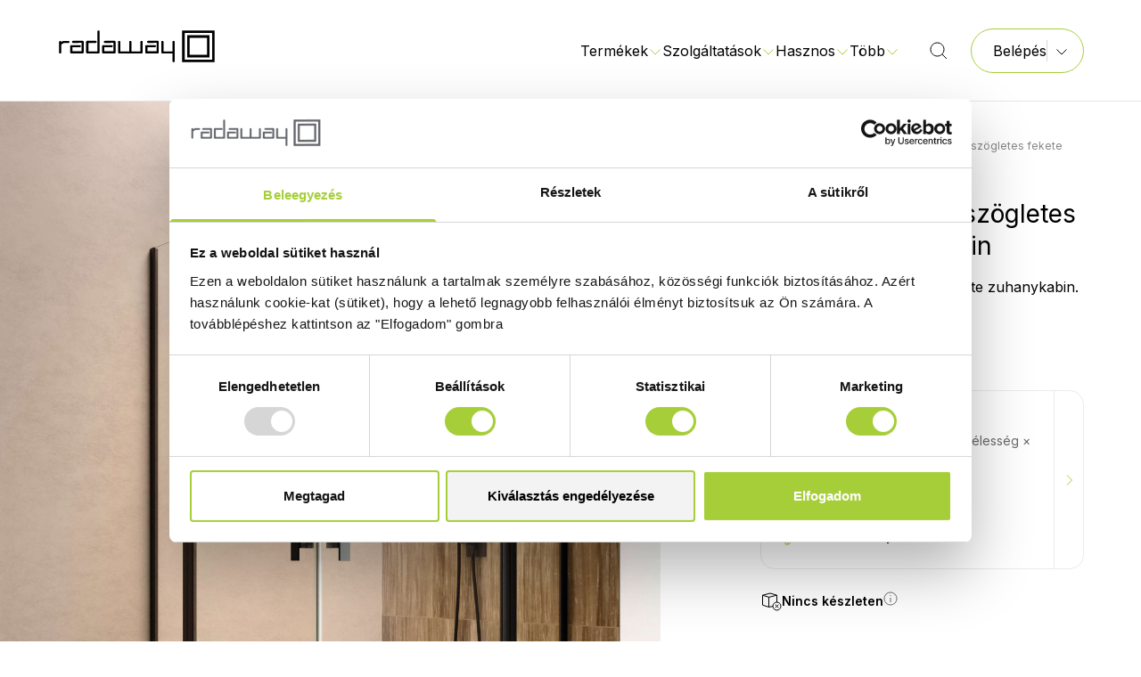

--- FILE ---
content_type: text/html; charset=UTF-8
request_url: https://radaway.hu/termekek/zuhanykabin/nes-black-kdd-ii-szogletes-fekete-zuhanykabin
body_size: 38965
content:
<!doctype html>
<html lang="hu">

<head>
	<!-- Google Tag Manager -->
	<script>
		(function(w, d, s, l, i) {
			w[l] = w[l] || [];
			w[l].push({
				'gtm.start': new Date().getTime(),
				event: 'gtm.js'
			});
			var f = d.getElementsByTagName(s)[0],
				j = d.createElement(s),
				dl = l != 'dataLayer' ? '&l=' + l : '';
			j.async = true;
			j.src =
				'https://www.googletagmanager.com/gtm.js?id=' + i + dl;
			f.parentNode.insertBefore(j, f);
		})(window, document, 'script', 'dataLayer', 'GTM-PL6CBG5');
	</script>
	<!-- End Google Tag Manager -->
	<base href="/">
	<meta charset="UTF-8">
	<meta name="viewport" content="width=device-width, initial-scale=1.0">
	<link rel="shortcut icon" href="/storage/favicon/vukwLgwRlWIecLwW9JSDqyOCujYXmAtbWRdyJh5S.png" type="image/png">
  <link rel="icon" href="/storage/favicon/vukwLgwRlWIecLwW9JSDqyOCujYXmAtbWRdyJh5S.png" type="image/png">
	<title>Nes Black KDD II szögletes fekete zuhanykabin</title>
      
  <meta name="title" content="Nes Black KDD II szögletes fekete zuhanykabin" />
  <meta property="og:title" content="Nes Black KDD II szögletes fekete zuhanykabin" />

  <meta name="description" content="Szögletes dupla nyílóajtós fekete zuhanykabin." />
  <meta property="og:description" content="Szögletes dupla nyílóajtós fekete zuhanykabin." />

  <meta name="keywords" content="Zuhanykabin, Átlátszó üveg, Burkolatra építhető, Balos Jobbos, Enyhe vízkijutás , 6 mm, Nes, Szögletes zuhanykabin, Szögletes aszimmetrikus zuhanykabin, Lézergravírozás, Egyedi méret, Fekete, Kifelé-befelé nyíló dupla lengőajtó két fix résszel, Kifelé-befelé nyíló, Üvegvastagság, Easy Clean, Vízkijutás, Ajtónyílás, Profilszinek, Felárral választható üvegszínek, UltraClear, Grafit, Barna, Tükör, Print, Szatén, Intimo, Gradient, MasterSoft, Frame UltraClear, Frame szatén, Frame grafit, Frame barna, Frame tükör, Factory UltraClear, Factory szatén, Factory grafit, Factory barna, Factory tükör, Választható fogantyú, Akadálymentes kialakítás, Emelőmechanika, Toldóprofilok, Mágnescsík, Küszöb nélkül is beépíthető, Átlátszó" />

  <meta property="og:image" content="https://bridge.metahungary.hu/gallery/gallery/1546/Nes%20Black%20KDD%20II-433599.jpg" />

	<link rel="canonical" href="https://radaway.hu/termekek/zuhanykabin/nes-black-kdd-ii-szogletes-fekete-zuhanykabin" />
	<link rel="preconnect" href="https://fonts.googleapis.com">
	<link rel="preconnect" href="https://fonts.gstatic.com" crossorigin>
	<link href="https://fonts.googleapis.com/css2?family=Inter:wght@300;400;600&display=swap" rel="stylesheet">
	<link href="/assets/css/app.css?id=5152af96706907ead7489a811d29786d" rel="stylesheet">
</head>

<body>
	<!-- Google Tag Manager (noscript) -->
	<noscript><iframe src="https://www.googletagmanager.com/ns.html?id=GTM-PL6CBG5" height="0" width="0" style="display: none; visibility: hidden;"></iframe></noscript>
	<!-- End Google Tag Manager (noscript) -->
	<noscript>
		<a href="https://www.mystat.hu/query.php?id=146499" target="_blank">
			<img src="https://stat.mystat.hu/collect.php?id=146499&amp;h=1" alt="mystat" border="0"></img>
		</a>
	</noscript>
	<a href="https://www.mystat.hu/query.php?id=146499" target="_blank">
		<script language="JavaScript" type="text/javascript" src="https://stat.mystat.hu/stat.php?h=1&amp;id=146499"></script>
	</a>
	<div id="app" class="flex flex-col min-h-screen overflow-clip">
										<div class="fixed inset-x-0 top-0 z-20 flex w-screen flex-col" x-data="navigationBar" x-bind="mainProps" :class="{ 'h-screen': isMegamenuOpen }">

	<div
	class="flex w-full items-center gap-6 py-3 px-6 text-left text-white lg:text-center"
	style="background-color: #007476;"
	x-cloak x-data="announcementBar(false)" x-bind="main">
	<span class="block grow">
		<p><strong>-15% AKCIÓ </strong>MINDEN WALK-IN ZUHANYFALRA ÉS A KIEMELT MŰMÁRVÁNY ZUHANYTÁLCÁKRA <strong>🕑 </strong><a target="_blank" href="https://radaway.hu/zuhanykabin-kisokos/walk-in-zuhanyfalak-es-mumarvany-zuhanytalcak-15-kedvezmennyel" tt-mode="url"><strong><u>ÉRDEKEL A KEDVEZMÉNY</u></strong></a></p>
	</span>
	<button @click="setShown(false)">
		<svg class="stroke-white" width="16" height="16" viewBox="0 0 16 16"
	fill="none" xmlns="http://www.w3.org/2000/svg" >
	<path d="M3 13L13 3.00003" stroke-linejoin="round" />
	<path d="M3 3L13 13" stroke-linejoin="round" />
</svg>
	</button>
</div>
	<div x-show="showMenu" class="text-black bg-white backdrop-blur-lg before:absolute before:bottom-0 before:w-full before:border-t before:content-['']" :class="{ '!bg-white !text-black before:!border-black/10': isScrolled }">
		<header x-ref="header" class=" relative mx-auto flex w-full max-w-screen-2xl px-4 py-[1.34rem] md:px-8 md:py-8 lg:px-16">
			<a href="#" class="w-[11.1875rem]">
	<svg class="" :class="isScrolled ? 'fill-black' : 'fill-black'"
		xmlns="http://www.w3.org/2000/svg" viewBox="0 0 179 40">
		<path fill-rule="evenodd" clip-rule="evenodd"
			d="M140.359 2.21v35.58h36.345V2.21h-36.345Zm33.543 32.838h-30.741V4.952h30.741v30.096Z" />
		<path fill-rule="evenodd" clip-rule="evenodd"
			d="M145.924 7.619v24.762h25.196V7.619h-25.196Zm22.394 21.962h-19.573V10.419h19.573v19.162ZM17.997 16.19c-.804 0-1.206-.361-1.206-1.085v-.134c0-.761.402-1.142 1.206-1.142H28.64c.843 0 1.265.393 1.265 1.18v11.81c0 .75-.422 1.13-1.265 1.143H15.974c-.843 0-1.265-.394-1.265-1.181v-6.933c0-.788.422-1.181 1.265-1.181h9.475c.817 0 1.226.362 1.226 1.085v.134c0 .762-.409 1.123-1.226 1.123h-8.191v4.61h10.137v-9.524l-9.398.096ZM45.275 3.39c0-.787.435-1.18 1.304-1.18a1.092 1.092 0 0 1 .903.297 1.044 1.044 0 0 1 .303.883V26.82c0 .75-.421 1.13-1.264 1.143H33.853c-.843 0-1.264-.394-1.264-1.181V15.01c0-.788.421-1.181 1.264-1.181h9.34c.817 0 1.225.361 1.225 1.085v.134c0 .761-.408 1.123-1.225 1.123h-8.056v9.524h10.137V3.39ZM53.778 16.19c-.817 0-1.206-.361-1.206-1.085v-.134c0-.761.402-1.142 1.206-1.142H64.42c.836 0 1.264.4 1.264 1.18v11.81c0 .762-.428 1.143-1.264 1.143H51.774c-.843 0-1.265-.394-1.265-1.181v-6.933c0-.788.422-1.181 1.265-1.181h9.475c.817 0 1.206.362 1.206 1.085v.134c0 .762-.408 1.123-1.206 1.123h-8.21v4.61h10.136v-9.524l-9.397.096ZM69.654 28c-.843 0-1.264-.394-1.264-1.18V15.104c0-.787.434-1.181 1.303-1.181a1.092 1.092 0 0 1 .903.297 1.044 1.044 0 0 1 .303.884v10.533h10.04V15.105c0-.787.435-1.181 1.304-1.181a1.093 1.093 0 0 1 .903.297 1.044 1.044 0 0 1 .303.884v10.533h10.137V15.105c0-.781.447-1.181 1.303-1.181a1.092 1.092 0 0 1 .903.297 1.044 1.044 0 0 1 .304.884v11.714c0 .762-.428 1.143-1.265 1.143H69.538l.116.038ZM102.263 16.19c-.817 0-1.206-.361-1.206-1.085v-.134c0-.761.402-1.142 1.206-1.142h10.585c.843 0 1.264.393 1.264 1.18v11.81c0 .75-.421 1.13-1.264 1.143h-12.666c-.844 0-1.265-.394-1.265-1.181v-6.933c0-.788.421-1.181 1.265-1.181h9.553c.817 0 1.219.362 1.206 1.085v.134c0 .749-.402 1.123-1.206 1.123h-8.23v4.61h10.137v-9.524l-9.379.096ZM119.405 25.638h10.039V15.105c0-.781.428-1.181 1.304-1.181a1.092 1.092 0 0 1 .903.297 1.034 1.034 0 0 1 .303.884v21.6c0 .724-.389 1.086-1.167 1.086h-.136c-.805 0-1.207-.375-1.207-1.124V28H118.14c-.837 0-1.265-.4-1.265-1.18V15.104c0-.787.435-1.181 1.304-1.181a1.092 1.092 0 0 1 .903.297 1.03 1.03 0 0 1 .303.884v10.533h.02ZM12.841 13.924H6.693l-1.887 1.314a1.027 1.027 0 0 0-.304-.884 1.074 1.074 0 0 0-.903-.297c-.869 0-1.303.394-1.303 1.181v11.714c0 .724.408 1.086 1.206 1.086h.136c.779 0 1.168-.362 1.168-1.086v-9.066l2.782-1.62h5.253c.72 0 1.07-.38 1.07-1.142v-.115c0-.723-.291-1.085-1.07-1.085Z" />
	</svg>
</a>
			<nav class="relative flex grow items-stretch justify-end">
				<button data-collapse-toggle="mobile-menu" type="button" class="items-center md:hidden" aria-controls="mobile-menu" aria-expanded="false" @click="$dispatch('mobilenavbaropen')">
					<span class="sr-only">Főmenü</span>
					<svg class="" :class="isScrolled ? 'stroke-black' :
                        'stroke-black'" width="24" height="24"
	viewBox="0 0 24 24" fill="none" xmlns="http://www.w3.org/2000/svg">
	<path d="M4 6L20 6" stroke-linejoin="round" />
	<path d="M4 12L20 12" stroke-linejoin="round" />
	<path d="M4 18L20 18" stroke-linejoin="round" />
</svg>
				</button>
				<div class="hidden items-stretch md:flex" id="mobile-menu">
					<div class="flex items-center gap-4 2xl:gap-6" x-show="!searchOpen">
																		<div class="flex justify-center">
							<div x-data="dropdown" x-on:keydown.escape.prevent.stop="" x-id="['dropdown-button']" class="relative" :class="isMegamenuOpen ? 'before:block' :
                                            'before:hidden'">
								<div class="absolute right-0 top-[calc(var(--nav-height)_/_2_+_50%_-_0.3rem)] h-[0.7071rem] w-[0.7071rem] rotate-45 bg-white" :class="isScrolled ?
                                                'border-t border-l border-black/10' :
                                                'border-t border-l border-black/10'" x-show="isMegamenuOpen">
								</div>
								<!-- Button -->
								<button x-ref="button" x-on:click="toggleMegamenu()" :aria-expanded="open" :aria-controls="$id('dropdown-button')" type="button">
									<span class="flex items-center gap-1">
										Termékek
										<svg class="stroke-radaway-green" width="16" height="16" viewBox="0 0 16 16"
	fill="none" xmlns="http://www.w3.org/2000/svg" >
	<path d="M2.5 6.5L8 12L13.5 6.5" stroke-linejoin="round" />
</svg>
									</span>
								</button>
							</div>
						</div>
																								<div x-data="dropdown" x-on:keydown.escape.prevent.stop="close($refs.button, false)" x-on:focusin.window="! $refs.panel.contains($event.target) && close(null, false)" x-id="['dropdown-button']" class="relative">
							<!-- Button -->
							<button x-ref="button" x-on:click="toggle(false)" :aria-expanded="open" :aria-controls="$id('dropdown-button')" type="button">
								<span class="flex items-center gap-1">
									Szolgáltatások
									<svg class="stroke-radaway-green" width="16" height="16" viewBox="0 0 16 16"
	fill="none" xmlns="http://www.w3.org/2000/svg" >
	<path d="M2.5 6.5L8 12L13.5 6.5" stroke-linejoin="round" />
</svg>
								</span>
							</button>

							<!-- Panel -->
							<div x-ref="panel" x-show="open" x-transition.origin.top.left :id="$id('dropdown-button')" style="display: none;" x-on:click.outside="close($refs.button, false)" class="arrow-top-middle absolute left-navbar-dropdown top-[calc(var(--nav-height)_/_2_+_0.5em)] z-20 flex w-80 flex-col gap-4 overflow-visible rounded-4 bg-white p-8 text-black drop-shadow-center">
																<a href="egyedi-zuhanykabin" target="_self" class="block hover:text-radaway-green-dark">Egyedi méretre gyártás</a>
																<a href="zuhanykabin-beepites" target="_self" class="block hover:text-radaway-green-dark">Zuhanykabin-beépítés</a>
																<a href="bemutatoterem" target="_self" class="block hover:text-radaway-green-dark">Bemutatóterem</a>
																<a href="print" target="_self" class="block hover:text-radaway-green-dark">Képnyomtatás zuhanykabinüvegre</a>
																<a href="gravirozas" target="_self" class="block hover:text-radaway-green-dark">Gravírozás zuhanykabinüvegre</a>
															</div>
						</div>
																								<div x-data="dropdown" x-on:keydown.escape.prevent.stop="close($refs.button, false)" x-on:focusin.window="! $refs.panel.contains($event.target) && close(null, false)" x-id="['dropdown-button']" class="relative">
							<!-- Button -->
							<button x-ref="button" x-on:click="toggle(false)" :aria-expanded="open" :aria-controls="$id('dropdown-button')" type="button">
								<span class="flex items-center gap-1">
									Hasznos
									<svg class="stroke-radaway-green" width="16" height="16" viewBox="0 0 16 16"
	fill="none" xmlns="http://www.w3.org/2000/svg" >
	<path d="M2.5 6.5L8 12L13.5 6.5" stroke-linejoin="round" />
</svg>
								</span>
							</button>

							<!-- Panel -->
							<div x-ref="panel" x-show="open" x-transition.origin.top.left :id="$id('dropdown-button')" style="display: none;" x-on:click.outside="close($refs.button, false)" class="arrow-top-middle absolute left-navbar-dropdown top-[calc(var(--nav-height)_/_2_+_0.5em)] z-20 flex w-80 flex-col gap-4 overflow-visible rounded-4 bg-white p-8 text-black drop-shadow-center">
																<a href="zuhanykabin-kisokos" target="_self" class="block hover:text-radaway-green-dark">Zuhanykabin kisokos ✨</a>
																<a href="radaway-ujdonsagok" target="_self" class="block hover:text-radaway-green-dark">Újdonságok</a>
																<a href="https://radaway.hu/mikor-balos-jobbos-egy-zuhanykabin" target="_self" class="block hover:text-radaway-green-dark">Balos vagy jobbos? Mi a különbség?</a>
																<a href="epitett-zuhany" target="_self" class="block hover:text-radaway-green-dark">Beépítési tanácsok</a>
																<a href="/zuhanykabin-uveg" target="_self" class="block hover:text-radaway-green-dark">Üvegvariációk</a>
																<a href="easy-clean" target="_self" class="block hover:text-radaway-green-dark">Easy Clean vízlepergető bevonat</a>
																<a href="zuhanykabin-profilszinek" target="_self" class="block hover:text-radaway-green-dark">Profilszínek</a>
																<a href="zuhanykabinok-vizszigetelese" target="_self" class="block hover:text-radaway-green-dark">Vízszigetelés</a>
																<a href="gyakran-ismetelt-kerdesek" target="_self" class="block hover:text-radaway-green-dark">GYIK</a>
																<a href="/rolunk" target="_self" class="block hover:text-radaway-green-dark">Rólunk</a>
																<a href="letoltesek" target="_self" class="block hover:text-radaway-green-dark">Letölthető dokumentumok</a>
																<a href="https://radaway.hu/referenciak" target="_blank" class="block hover:text-radaway-green-dark">Referenciák</a>
															</div>
						</div>
																								<a class="hidden items-center gap-1 hover:text-radaway-green-dark 2xl:flex" href="garancia" target="_self">
							Garancia
						</a>
																								<a class="hidden items-center gap-1 hover:text-radaway-green-dark 2xl:flex" href="ertekesitesi-pontok" target="_self">
							Értékesítési pontok
						</a>
																								<a class="hidden items-center gap-1 hover:text-radaway-green-dark 2xl:flex" href="kapcsolat" target="_self">
							Kapcsolat
						</a>
												
						<div x-data="dropdown" x-on:keydown.escape.prevent.stop="close($refs.button, false)" x-on:focusin.window="! $refs.panel.contains($event.target) && close(null, false)" x-id="['dropdown-button']" class="relative hidden md:block 2xl:hidden">
							<!-- Button -->
							<button x-ref="button" x-on:click="toggle(false)" :aria-expanded="open" :aria-controls="$id('dropdown-button')" type="button">
								<span class="flex items-center gap-1">
									Több
									<svg class="stroke-radaway-green" width="16" height="16" viewBox="0 0 16 16"
	fill="none" xmlns="http://www.w3.org/2000/svg" >
	<path d="M2.5 6.5L8 12L13.5 6.5" stroke-linejoin="round" />
</svg>
								</span>
							</button>

							<!-- Panel -->
							<div x-ref="panel" x-show="open" x-transition.origin.top.left :id="$id('dropdown-button')" style="display: none;" x-on:click.outside="close($refs.button, false)" class="arrow-top-right absolute top-[calc(var(--nav-height)_/_2_+_0.5em)] -right-[2.75rem] z-20 flex w-80 flex-col gap-4 overflow-visible rounded-4 bg-white p-8 text-black drop-shadow-center">
																																																																								<a href="garancia" target="_self" class="block hover:text-radaway-green-dark">Garancia</a>
																																<a href="ertekesitesi-pontok" target="_self" class="block hover:text-radaway-green-dark">Értékesítési pontok</a>
																																<a href="kapcsolat" target="_self" class="block hover:text-radaway-green-dark">Kapcsolat</a>
																							</div>
						</div>
					</div>
					<div class="flex items-center justify-center pl-6 pr-6 lg:pl-8" @click.away="searchOpen = false">
						<div class="relative flex flex-row-reverse">
							<input type="search" x-model="searchText" class="mx-4 w-[30rem] rounded-xl border-0 bg-transparent focus:ring-0" :class="isScrolled ? 'placeholder:text-radaway-gray-200' :
                                    'placeholder:text-radaway-gray-200'" x-show="searchOpen" placeholder="Keresés" tabindex="0" x-ref="searchInput" @keyup.enter="redirect()" @input.debounce.500ms="search()"></input>
							<button x-show="searchOpen" @click.stop="searchOpen = false">
								<svg class="" width="24" height="24" viewBox="0 0 24 24"
	fill="none" xmlns="http://www.w3.org/2000/svg" :class="isScrolled ? 'stroke-black' :
                                    'stroke-black'">
	<path d="M6 18L18 6.00004" stroke-linejoin="round" />
	<path d="M6 6L18 18" stroke-linejoin="round" />
</svg>
							</button>
							
							<div x-show="searchOpen" x-cloak class="arrow-top-right absolute top-[calc(var(--nav-height)_/_2_+_1em)] left-0 w-[calc(100%_+_4rem)] rounded-2xl bg-white px-6 pt-5 pb-8 text-black drop-shadow-center">
								
								<div class="flex flex-col gap-2" x-show="searchText === ''">
									<div class="flex w-full items-center">
										<span class="grow font-bold">Előzmények</span>
										<a class="text-b3 hover:text-radaway-green-dark" href="#" @click.prevent="clearHistory()">
											Összes előzmény törlése</a>
									</div>
									<ul class="flex flex-col gap-2 pl-4">
										<template x-for="historyItem in history">
											<li>
												<a class="hover:text-radaway-green-dark" x-bind:href="historyToUrl(historyItem)" x-text="historyItem"></a>
											</li>
										</template>
									</ul>
								</div>
								
								<div class="flex flex-col" x-show="searchText !== ''">
									<template x-if="isLoading">
										<div class="flex flex-col gap-2">
											<span class="font-bold">Keresés folyamatban</span> <span>Szíves türelmüket
												kérjük!</span>
										</div>
									</template>
									<template x-if="!isLoading && results.products.length === 0 && results.documents.length === 0 && results.blogPosts.length === 0">
										<div class="flex flex-col gap-2">
											<span class="font-bold" x-show="searchText.length >= 3">Nincs
												találat</span>
											<span x-show="searchText.length >= 3">Próbálja meg egy másik
												kifejezéssel.</span>
											<span x-show="searchText.length < 3">Gépeljen be legalább 3
												karaktert.</span>
										</div>
									</template>
									<template x-if="!isLoading && results.products.length !== 0">
										<div>
											<span class="mb-2 font-bold">Ajánlott
												termékek</span>
											<ul class="mb-4 flex flex-col gap-2 pl-4">
												<template x-for="product in results.products">
													<li>
														<a class="hover:text-radaway-green-dark" x-bind:href="product.url" x-text="product.text"></a>
													</li>
												</template>
											</ul>
										</div>
									</template>
									<template x-if="!isLoading && results.documents.length !== 0">
										<div>
											<span class="mb-2 font-bold">Ajánlott
												dokumentumok</span>
											<ul class="mb-4 flex flex-col gap-2 pl-4">
												<template x-for="document in results.documents">
													<li>
														<a class="hover:text-radaway-green-dark" target="_blank" x-bind:href="document.url" x-text="document.text"></a>
													</li>
												</template>
											</ul>
										</div>
									</template>
									<template x-if="!isLoading && results.blogPosts.length !== 0">
										<div>
											<span class="mb-2 font-bold">
												Zuhanykabin kisokos
											</span>
											<ul class="mb-4 flex flex-col gap-2 pl-4">
												<template x-for="blogPost in results.blogPosts">
													<li>
														<a class="hover:text-radaway-green-dark" target="_blank" x-bind:href="blogPost.url" x-text="blogPost.text"></a>
													</li>
												</template>
											</ul>
										</div>
									</template>
								</div>
							</div>
						</div>
						<button tabindex="0">
							<svg class="" :class="isScrolled ? 'stroke-black' :
                                'stroke-black'" @click="searchOpen = true; setInterval(() => $refs.searchInput.focus(), 100)" width="24" height="24"
	viewBox="0 0 24 24" fill="none" xmlns="http://www.w3.org/2000/svg">
	<path
		d="M3 10.5C3 14.6421 6.35786 18 10.5 18C14.6421 18 18 14.6421 18 10.5C18 6.35786 14.6421 3 10.5 3C6.35786 3 3 6.35786 3 10.5Z" />
	<path d="M21 21L16 16" />
</svg>
						</button>
					</div>
					<div class="relative flex" :class="{ 'hidden': searchOpen }" @click.outside="isDistributorDropdownOpen = false">
												
						<button class="btn flex gap-3 border border-radaway-green pr-4 font-normal hover:bg-radaway-gray-100/[0.2]" @click="isDistributorDropdownOpen = !isDistributorDropdownOpen">
							<span>Belépés</span>
							<div class="border-l py-1 pl-2" :class="!isScrolled ? 'border-radaway-gray-100' :
                                        'border-radaway-gray-100'">
								<svg class="" width="16" height="16" viewBox="0 0 16 16"
	fill="none" xmlns="http://www.w3.org/2000/svg" :class="isScrolled ? 'stroke-black' : 'stroke-black'">
	<path d="M2.5 6.5L8 12L13.5 6.5" stroke-linejoin="round" />
</svg>
							</div>
						</button>
												<div class="absolute top-[calc(100%_+_1rem)] right-0 flex-col rounded-[1.25rem] bg-white px-4 py-2 text-black drop-shadow-lg" :class="isDistributorDropdownOpen ? 'flex' : 'hidden'">
														
							<div class="absolute -top-[calc(1.414_*_0.25rem_-_2px)] right-[2.5rem] h-[0.5rem] w-[0.5rem] translate-x-[calc(50%_-_2px)] rotate-45 bg-white">

							</div>
							<ul class="flex flex-col items-stretch">
								<li>
									<a href="https://shop.metahungary.hu/" target="_blank">
										<button class="w-full whitespace-nowrap px-8 py-3 hover:text-radaway-green">
											B2B webáruház
										</button>
									</a>
								</li>
								<li>
									<button class="w-full whitespace-nowrap border-t border-radaway-green px-8 py-3 hover:text-radaway-green" @click.stop="$dispatch('modalopenid', {modalid: 'loginmodal'})">
										Szakértői Zóna
									</button>
								</li>
							</ul>
													</div>
					</div>
					<!-- MOBILE VERSION	-->
					<template x-teleport="body">
						<div class="fixed left-0 top-0 z-100 block h-screen w-screen overflow-scroll bg-white md:!hidden" x-data="navbarMobile" x-ref="navbarMobileFullscreen" id="navbarMobileFullscreen" x-show="isOpen" x-ref="mobileNavbar" @mobilenavbaropen.window="open()" x-trap.noscroll="isOpen" @mobilenavbarclose.window="close()">
							<div class="z-100 flex items-center justify-between border-b border-[#e7e7e7] p-4">
								<a href="#" class="w-[8.125rem] md:w-[11.1875rem]">
	<svg class="fill-black" 
		xmlns="http://www.w3.org/2000/svg" viewBox="0 0 179 40">
		<path fill-rule="evenodd" clip-rule="evenodd"
			d="M140.359 2.21v35.58h36.345V2.21h-36.345Zm33.543 32.838h-30.741V4.952h30.741v30.096Z" />
		<path fill-rule="evenodd" clip-rule="evenodd"
			d="M145.924 7.619v24.762h25.196V7.619h-25.196Zm22.394 21.962h-19.573V10.419h19.573v19.162ZM17.997 16.19c-.804 0-1.206-.361-1.206-1.085v-.134c0-.761.402-1.142 1.206-1.142H28.64c.843 0 1.265.393 1.265 1.18v11.81c0 .75-.422 1.13-1.265 1.143H15.974c-.843 0-1.265-.394-1.265-1.181v-6.933c0-.788.422-1.181 1.265-1.181h9.475c.817 0 1.226.362 1.226 1.085v.134c0 .762-.409 1.123-1.226 1.123h-8.191v4.61h10.137v-9.524l-9.398.096ZM45.275 3.39c0-.787.435-1.18 1.304-1.18a1.092 1.092 0 0 1 .903.297 1.044 1.044 0 0 1 .303.883V26.82c0 .75-.421 1.13-1.264 1.143H33.853c-.843 0-1.264-.394-1.264-1.181V15.01c0-.788.421-1.181 1.264-1.181h9.34c.817 0 1.225.361 1.225 1.085v.134c0 .761-.408 1.123-1.225 1.123h-8.056v9.524h10.137V3.39ZM53.778 16.19c-.817 0-1.206-.361-1.206-1.085v-.134c0-.761.402-1.142 1.206-1.142H64.42c.836 0 1.264.4 1.264 1.18v11.81c0 .762-.428 1.143-1.264 1.143H51.774c-.843 0-1.265-.394-1.265-1.181v-6.933c0-.788.422-1.181 1.265-1.181h9.475c.817 0 1.206.362 1.206 1.085v.134c0 .762-.408 1.123-1.206 1.123h-8.21v4.61h10.136v-9.524l-9.397.096ZM69.654 28c-.843 0-1.264-.394-1.264-1.18V15.104c0-.787.434-1.181 1.303-1.181a1.092 1.092 0 0 1 .903.297 1.044 1.044 0 0 1 .303.884v10.533h10.04V15.105c0-.787.435-1.181 1.304-1.181a1.093 1.093 0 0 1 .903.297 1.044 1.044 0 0 1 .303.884v10.533h10.137V15.105c0-.781.447-1.181 1.303-1.181a1.092 1.092 0 0 1 .903.297 1.044 1.044 0 0 1 .304.884v11.714c0 .762-.428 1.143-1.265 1.143H69.538l.116.038ZM102.263 16.19c-.817 0-1.206-.361-1.206-1.085v-.134c0-.761.402-1.142 1.206-1.142h10.585c.843 0 1.264.393 1.264 1.18v11.81c0 .75-.421 1.13-1.264 1.143h-12.666c-.844 0-1.265-.394-1.265-1.181v-6.933c0-.788.421-1.181 1.265-1.181h9.553c.817 0 1.219.362 1.206 1.085v.134c0 .749-.402 1.123-1.206 1.123h-8.23v4.61h10.137v-9.524l-9.379.096ZM119.405 25.638h10.039V15.105c0-.781.428-1.181 1.304-1.181a1.092 1.092 0 0 1 .903.297 1.034 1.034 0 0 1 .303.884v21.6c0 .724-.389 1.086-1.167 1.086h-.136c-.805 0-1.207-.375-1.207-1.124V28H118.14c-.837 0-1.265-.4-1.265-1.18V15.104c0-.787.435-1.181 1.304-1.181a1.092 1.092 0 0 1 .903.297 1.03 1.03 0 0 1 .303.884v10.533h.02ZM12.841 13.924H6.693l-1.887 1.314a1.027 1.027 0 0 0-.304-.884 1.074 1.074 0 0 0-.903-.297c-.869 0-1.303.394-1.303 1.181v11.714c0 .724.408 1.086 1.206 1.086h.136c.779 0 1.168-.362 1.168-1.086v-9.066l2.782-1.62h5.253c.72 0 1.07-.38 1.07-1.142v-.115c0-.723-.291-1.085-1.07-1.085Z" />
	</svg>
</a>
								<button @click.stop="$dispatch('mobilenavbarclose')">
									<svg class="stroke-black" width="24" height="24" viewBox="0 0 24 24"
	fill="none" xmlns="http://www.w3.org/2000/svg" >
	<path d="M6 18L18 6.00004" stroke-linejoin="round" />
	<path d="M6 6L18 18" stroke-linejoin="round" />
</svg>
								</button>
							</div>
							<div class="flex flex-col px-4" x-show="shownView === 0">
								<!-- View: 0 -->
								<div class="flex flex-col">
									<div class="relative pt-4 pb-6">
										<div class="absolute top-0 left-4 flex h-full items-center">
											<svg class="stroke-radaway-gray-300"  width="24" height="24"
	viewBox="0 0 24 24" fill="none" xmlns="http://www.w3.org/2000/svg">
	<path
		d="M3 10.5C3 14.6421 6.35786 18 10.5 18C14.6421 18 18 14.6421 18 10.5C18 6.35786 14.6421 3 10.5 3C6.35786 3 3 6.35786 3 10.5Z" />
	<path d="M21 21L16 16" />
</svg>
										</div>
										<input type="text" placeholder="Keresés" x-model="searchText" class="w-full rounded-xl border-radaway-gray-100 py-3.5 pl-[3.125rem] pr-4 text-b3 placeholder:text-radaway-gray-300" @keydown.enter="redirect()">
									</div>
																		
									<a href="https://shop.metahungary.hu/" target="_blank">
										<button class="btn mb-4 border border-radaway-green font-normal w-full">B2B
											webáruház
										</button>
									</a>
									<button class="btn mb-4 border border-radaway-green font-normal" @click.stop="$dispatch('modalopenid', {modalid: 'loginmodal'}); $dispatch('mobilenavbarclose')">Árajánlat
										készítés
									</button>
																	</div>
																								<button class="flex items-center justify-between border-b border-radaway-gray-50 py-6" @click="shownView = 1">
									<span class="">Termékek</span>
									<svg class="stroke-radaway-green" width="16" height="16" viewBox="0 0 16 16"
	fill="none" xmlns="http://www.w3.org/2000/svg">
	<path d="M6 13.5L11.5 8L6 2.5" stroke-linejoin="round" />
</svg>
								</button>
																																<button class="flex items-center justify-between border-b border-radaway-gray-50 py-6" @click="shownView = 2">
									<span class="">Szolgáltatások</span>
									<svg class="stroke-radaway-green" width="16" height="16" viewBox="0 0 16 16"
	fill="none" xmlns="http://www.w3.org/2000/svg">
	<path d="M6 13.5L11.5 8L6 2.5" stroke-linejoin="round" />
</svg>
								</button>
																																<button class="flex items-center justify-between border-b border-radaway-gray-50 py-6" @click="shownView = 3">
									<span class="">Hasznos</span>
									<svg class="stroke-radaway-green" width="16" height="16" viewBox="0 0 16 16"
	fill="none" xmlns="http://www.w3.org/2000/svg">
	<path d="M6 13.5L11.5 8L6 2.5" stroke-linejoin="round" />
</svg>
								</button>
																																<a href="garancia" target="_self" class="border-b border-radaway-gray-50 py-6 hover:text-radaway-green-dark">Garancia</a>
																																<a href="ertekesitesi-pontok" target="_self" class="border-b border-radaway-gray-50 py-6 hover:text-radaway-green-dark">Értékesítési pontok</a>
																																<a href="kapcsolat" target="_self" class="border-b border-radaway-gray-50 py-6 hover:text-radaway-green-dark">Kapcsolat</a>
																							</div>
																					<div class="flex flex-col px-4" x-show="shownView === 1">
								<!-- View: 1 -->
								<button class="flex items-center justify-start gap-2 border-b border-radaway-gray-50 py-6" @click="shownView = 0">
									<svg class="stroke-radaway-green" width="24" height="24" viewBox="0 0 24 24"
	fill="none" xmlns="http://www.w3.org/2000/svg">
	<path d="M21 12L4.08621 12M4.08621 12L9 6M4.08621 12L9 18"
		stroke-linejoin="round" />
</svg>
									<span>Vissza a főmenübe</span>
								</button>
																								<button class="flex items-center justify-between border-b border-radaway-gray-50 py-3" @click="shownView = 7">
									<span>
										<div class="flex items-center">
										<img class="w-12 h-12 mr-3" src="https://bridge.metahungary.hu/gallery/menu/1362-8710.svg" alt="Zuhanykabin" />
										<a href="https://radaway.hu/termekek/zuhanykabin">
						Zuhanykabin
					</a>
				</div>
									</span>
									<svg class="stroke-radaway-green" width="16" height="16" viewBox="0 0 16 16"
	fill="none" xmlns="http://www.w3.org/2000/svg">
	<path d="M6 13.5L11.5 8L6 2.5" stroke-linejoin="round" />
</svg>
								</button>
																<button class="flex items-center justify-between border-b border-radaway-gray-50 py-3" @click="shownView = 8">
									<span>
										<div class="flex items-center">
										<img class="w-12 h-12 mr-3" src="https://bridge.metahungary.hu/gallery/menu/1430-9190.svg" alt="Zuhanyajtó" />
										<a href="https://radaway.hu/termekek/zuhanyajto">
						Zuhanyajtó
					</a>
				</div>
									</span>
									<svg class="stroke-radaway-green" width="16" height="16" viewBox="0 0 16 16"
	fill="none" xmlns="http://www.w3.org/2000/svg">
	<path d="M6 13.5L11.5 8L6 2.5" stroke-linejoin="round" />
</svg>
								</button>
																<button class="flex items-center justify-between border-b border-radaway-gray-50 py-3" @click="shownView = 9">
									<span>
										<div class="flex items-center">
										<img class="w-12 h-12 mr-3" src="https://bridge.metahungary.hu/gallery/menu/1431-6913.svg" alt="Kádparaván" />
										<a href="https://radaway.hu/termekek/kadparavan">
						Kádparaván
					</a>
				</div>
									</span>
									<svg class="stroke-radaway-green" width="16" height="16" viewBox="0 0 16 16"
	fill="none" xmlns="http://www.w3.org/2000/svg">
	<path d="M6 13.5L11.5 8L6 2.5" stroke-linejoin="round" />
</svg>
								</button>
																<button class="flex items-center justify-between border-b border-radaway-gray-50 py-3" @click="shownView = 10">
									<span>
										<div class="flex items-center">
										<img class="w-12 h-12 mr-3" src="https://bridge.metahungary.hu/gallery/menu/1363-5370.svg" alt="Zuhanytálca" />
										<a href="https://radaway.hu/termekek/zuhanytalca">
						Zuhanytálca
					</a>
				</div>
									</span>
									<svg class="stroke-radaway-green" width="16" height="16" viewBox="0 0 16 16"
	fill="none" xmlns="http://www.w3.org/2000/svg">
	<path d="M6 13.5L11.5 8L6 2.5" stroke-linejoin="round" />
</svg>
								</button>
																<button class="flex items-center justify-between border-b border-radaway-gray-50 py-3" @click="shownView = 11">
									<span>
										<div class="flex items-center">
										<img class="w-12 h-12 mr-3" src="https://bridge.metahungary.hu/gallery/menu/1384-5467.svg" alt="Zuhanykiegészítő" />
										<a href="https://radaway.hu/termekek/zuhanykiegeszito">
						Zuhanykiegészítő
					</a>
				</div>
									</span>
									<svg class="stroke-radaway-green" width="16" height="16" viewBox="0 0 16 16"
	fill="none" xmlns="http://www.w3.org/2000/svg">
	<path d="M6 13.5L11.5 8L6 2.5" stroke-linejoin="round" />
</svg>
								</button>
																							</div>
																												<div class="flex flex-col px-4" x-show="shownView === 2">
								<!-- View: 2 -->
								<button class="flex items-center justify-start gap-2 border-b border-radaway-gray-50 py-6" @click="shownView = 0">
									<svg class="stroke-radaway-green" width="24" height="24" viewBox="0 0 24 24"
	fill="none" xmlns="http://www.w3.org/2000/svg">
	<path d="M21 12L4.08621 12M4.08621 12L9 6M4.08621 12L9 18"
		stroke-linejoin="round" />
</svg>
									<span>Vissza a főmenübe</span>
								</button>
																								<a href="egyedi-zuhanykabin" class="border-b border-radaway-gray-50 py-4">
									Egyedi méretre gyártás
								</a>
																<a href="zuhanykabin-beepites" class="border-b border-radaway-gray-50 py-4">
									Zuhanykabin-beépítés
								</a>
																<a href="bemutatoterem" class="border-b border-radaway-gray-50 py-4">
									Bemutatóterem
								</a>
																<a href="print" class="border-b border-radaway-gray-50 py-4">
									Képnyomtatás zuhanykabinüvegre
								</a>
																<a href="gravirozas" class="border-b border-radaway-gray-50 py-4">
									Gravírozás zuhanykabinüvegre
								</a>
																							</div>
																												<div class="flex flex-col px-4" x-show="shownView === 3">
								<!-- View: 3 -->
								<button class="flex items-center justify-start gap-2 border-b border-radaway-gray-50 py-6" @click="shownView = 0">
									<svg class="stroke-radaway-green" width="24" height="24" viewBox="0 0 24 24"
	fill="none" xmlns="http://www.w3.org/2000/svg">
	<path d="M21 12L4.08621 12M4.08621 12L9 6M4.08621 12L9 18"
		stroke-linejoin="round" />
</svg>
									<span>Vissza a főmenübe</span>
								</button>
																								<a href="zuhanykabin-kisokos" class="border-b border-radaway-gray-50 py-4">
									Zuhanykabin kisokos ✨
								</a>
																<a href="radaway-ujdonsagok" class="border-b border-radaway-gray-50 py-4">
									Újdonságok
								</a>
																<a href="https://radaway.hu/mikor-balos-jobbos-egy-zuhanykabin" class="border-b border-radaway-gray-50 py-4">
									Balos vagy jobbos? Mi a különbség?
								</a>
																<a href="epitett-zuhany" class="border-b border-radaway-gray-50 py-4">
									Beépítési tanácsok
								</a>
																<a href="/zuhanykabin-uveg" class="border-b border-radaway-gray-50 py-4">
									Üvegvariációk
								</a>
																<a href="easy-clean" class="border-b border-radaway-gray-50 py-4">
									Easy Clean vízlepergető bevonat
								</a>
																<a href="zuhanykabin-profilszinek" class="border-b border-radaway-gray-50 py-4">
									Profilszínek
								</a>
																<a href="zuhanykabinok-vizszigetelese" class="border-b border-radaway-gray-50 py-4">
									Vízszigetelés
								</a>
																<a href="gyakran-ismetelt-kerdesek" class="border-b border-radaway-gray-50 py-4">
									GYIK
								</a>
																<a href="/rolunk" class="border-b border-radaway-gray-50 py-4">
									Rólunk
								</a>
																<a href="letoltesek" class="border-b border-radaway-gray-50 py-4">
									Letölthető dokumentumok
								</a>
																<a href="https://radaway.hu/referenciak" class="border-b border-radaway-gray-50 py-4">
									Referenciák
								</a>
																							</div>
																																																																						<div class="flex flex-col px-4" x-show="shownView === 7">
								<!-- View: 7 -->
								<button class="flex items-center justify-start gap-2 border-b border-radaway-gray-50 py-3" @click="shownView = 1">
									<svg class="stroke-radaway-green" width="24" height="24" viewBox="0 0 24 24"
	fill="none" xmlns="http://www.w3.org/2000/svg">
	<path d="M21 12L4.08621 12M4.08621 12L9 6M4.08621 12L9 18"
		stroke-linejoin="round" />
</svg>
									<span><div class="flex items-center">
										<img class="w-12 h-12 mr-3" src="https://bridge.metahungary.hu/gallery/menu/1362-8710.svg" alt="Zuhanykabin" />
										<a href="https://radaway.hu/termekek/zuhanykabin">
						Zuhanykabin
					</a>
				</div></span>
								</button>
								<div class="children-border-b children-border-radaway-gray-50 children-py-4 flex flex-col">
									<a href="https://radaway.hu/termekek/szogletes-zuhanykabin">Szögletes zuhanykabin</a>
								<a href="https://radaway.hu/termekek/szogletes-aszimmetrikus-zuhanykabin">Szögletes aszimmetrikus zuhanykabin</a>
								<a href="https://radaway.hu/termekek/ives-zuhanykabin">Íves zuhanykabin</a>
								<a href="https://radaway.hu/termekek/ives-aszimmetrikus-zuhanykabin">Íves aszimmetrikus zuhanykabin</a>
								<a href="https://radaway.hu/termekek/haromoldalu-zuhanykabin">Háromoldalú zuhanykabin</a>
								<a href="https://radaway.hu/termekek/u-alaku-zuhanykabin">U alakú zuhanykabin</a>
								<a href="https://radaway.hu/termekek/walk-in-zuhanyfal">Walk-in zuhanyfal</a>
								<a href="https://radaway.hu/termekek/otszogletu-zuhanykabin">Ötszögletű zuhanykabin</a>
								</div>
							</div>
														<div class="flex flex-col px-4" x-show="shownView === 8">
								<!-- View: 8 -->
								<button class="flex items-center justify-start gap-2 border-b border-radaway-gray-50 py-3" @click="shownView = 1">
									<svg class="stroke-radaway-green" width="24" height="24" viewBox="0 0 24 24"
	fill="none" xmlns="http://www.w3.org/2000/svg">
	<path d="M21 12L4.08621 12M4.08621 12L9 6M4.08621 12L9 18"
		stroke-linejoin="round" />
</svg>
									<span><div class="flex items-center">
										<img class="w-12 h-12 mr-3" src="https://bridge.metahungary.hu/gallery/menu/1430-9190.svg" alt="Zuhanyajtó" />
										<a href="https://radaway.hu/termekek/zuhanyajto">
						Zuhanyajtó
					</a>
				</div></span>
								</button>
								<div class="children-border-b children-border-radaway-gray-50 children-py-4 flex flex-col">
									
								</div>
							</div>
														<div class="flex flex-col px-4" x-show="shownView === 9">
								<!-- View: 9 -->
								<button class="flex items-center justify-start gap-2 border-b border-radaway-gray-50 py-3" @click="shownView = 1">
									<svg class="stroke-radaway-green" width="24" height="24" viewBox="0 0 24 24"
	fill="none" xmlns="http://www.w3.org/2000/svg">
	<path d="M21 12L4.08621 12M4.08621 12L9 6M4.08621 12L9 18"
		stroke-linejoin="round" />
</svg>
									<span><div class="flex items-center">
										<img class="w-12 h-12 mr-3" src="https://bridge.metahungary.hu/gallery/menu/1431-6913.svg" alt="Kádparaván" />
										<a href="https://radaway.hu/termekek/kadparavan">
						Kádparaván
					</a>
				</div></span>
								</button>
								<div class="children-border-b children-border-radaway-gray-50 children-py-4 flex flex-col">
									
								</div>
							</div>
														<div class="flex flex-col px-4" x-show="shownView === 10">
								<!-- View: 10 -->
								<button class="flex items-center justify-start gap-2 border-b border-radaway-gray-50 py-3" @click="shownView = 1">
									<svg class="stroke-radaway-green" width="24" height="24" viewBox="0 0 24 24"
	fill="none" xmlns="http://www.w3.org/2000/svg">
	<path d="M21 12L4.08621 12M4.08621 12L9 6M4.08621 12L9 18"
		stroke-linejoin="round" />
</svg>
									<span><div class="flex items-center">
										<img class="w-12 h-12 mr-3" src="https://bridge.metahungary.hu/gallery/menu/1363-5370.svg" alt="Zuhanytálca" />
										<a href="https://radaway.hu/termekek/zuhanytalca">
						Zuhanytálca
					</a>
				</div></span>
								</button>
								<div class="children-border-b children-border-radaway-gray-50 children-py-4 flex flex-col">
									<a href="https://radaway.hu/termekek/szogletes-zuhanytalca">Szögletes zuhanytálca</a>
								<a href="https://radaway.hu/termekek/szogletes-aszimmetrikus-zuhanytalca">Szögletes aszimmetrikus zuhanytálca</a>
								<a href="https://radaway.hu/termekek/ives-zuhanytalca">Íves zuhanytálca</a>
								<a href="https://radaway.hu/termekek/ives-aszimmetrikus-zuhanytalca">Íves aszimmetrikus zuhanytálca</a>
								<a href="https://radaway.hu/termekek/u-forma-zuhanytalca">U forma zuhanytálca</a>
								<a href="https://radaway.hu/termekek/otszogletu-zuhanytalca">Ötszögletű zuhanytálca</a>
								</div>
							</div>
														<div class="flex flex-col px-4" x-show="shownView === 11">
								<!-- View: 11 -->
								<button class="flex items-center justify-start gap-2 border-b border-radaway-gray-50 py-3" @click="shownView = 1">
									<svg class="stroke-radaway-green" width="24" height="24" viewBox="0 0 24 24"
	fill="none" xmlns="http://www.w3.org/2000/svg">
	<path d="M21 12L4.08621 12M4.08621 12L9 6M4.08621 12L9 18"
		stroke-linejoin="round" />
</svg>
									<span><div class="flex items-center">
										<img class="w-12 h-12 mr-3" src="https://bridge.metahungary.hu/gallery/menu/1384-5467.svg" alt="Zuhanykiegészítő" />
										<a href="https://radaway.hu/termekek/zuhanykiegeszito">
						Zuhanykiegészítő
					</a>
				</div></span>
								</button>
								<div class="children-border-b children-border-radaway-gray-50 children-py-4 flex flex-col">
									<a href="https://radaway.hu/termekek/toldoprofil-zuhanykabinhoz">Toldóprofil zuhanykabinhoz</a>
								<a href="https://radaway.hu/termekek/zuhanykabin-tisztitoszer">Zuhanykabin tisztítószer</a>
								<a href="https://radaway.hu/termekek/zuhanytalca-szifon">Zuhanytálca szifon</a>
								<a href="https://radaway.hu/termekek/torolkozotarto">Törölközőtartó</a>
								<a href="https://radaway.hu/termekek/fogantyu">Fogantyú</a>
								<a href="https://radaway.hu/termekek/egyeb-zuhany-kiegeszitok">Egyéb zuhany kiegészítők</a>
								</div>
							</div>
													</div>
					</template>
			</nav>
		</header>
	</div>
	<!-- MEGAMENU PANEL -->
	<div x-ref="panel" x-show="isMegamenuOpen" x-trap.noscroll.inert.noreturn="isMegamenuOpen" :id="$id('dropdown-button')" x-cloak @click.outside="closeMegamenu()" @keydown.escape.stop="closeMegamenu()" class="arrow-top-middle relative z-50 hidden w-screen grow overflow-y-auto bg-white px-12 pt-16 text-black md:grid">
		<div class="container col-start-1 row-start-1 flex flex-row justify-between md:px-4 lg:px-16">
			 <div class="flex flex-col">
								<span class="font-bold"><div class="flex items-center">
										<img class="w-12 h-12 mr-3" src="https://bridge.metahungary.hu/gallery/menu/1362-8710.svg" alt="Zuhanykabin" />
										<a href="https://radaway.hu/termekek/zuhanykabin">
						Zuhanykabin
					</a>
				</div></span>
				<div class="mb-8">
					</span>
										<div class="items-hover-text-radaway-green-dark mb-3 flex flex-col gap-2.5 pl-[3.5rem]">
						<a href="https://radaway.hu/termekek/szogletes-zuhanykabin">Szögletes zuhanykabin</a>
								<a href="https://radaway.hu/termekek/szogletes-aszimmetrikus-zuhanykabin">Szögletes aszimmetrikus zuhanykabin</a>
								<a href="https://radaway.hu/termekek/ives-zuhanykabin">Íves zuhanykabin</a>
								<a href="https://radaway.hu/termekek/ives-aszimmetrikus-zuhanykabin">Íves aszimmetrikus zuhanykabin</a>
								<a href="https://radaway.hu/termekek/haromoldalu-zuhanykabin">Háromoldalú zuhanykabin</a>
								<a href="https://radaway.hu/termekek/u-alaku-zuhanykabin">U alakú zuhanykabin</a>
								<a href="https://radaway.hu/termekek/walk-in-zuhanyfal">Walk-in zuhanyfal</a>
								<a href="https://radaway.hu/termekek/otszogletu-zuhanykabin">Ötszögletű zuhanykabin</a>
					</div>
										<a href="https://radaway.hu/termekek/zuhanykabin" class="group flex items-center gap-2 pl-[3.5rem] font-bold">
					<svg class="inline stroke-radaway-green group-hover:animate-bounce-left" width="24" height="24" viewBox="0 0 24 24"
	fill="none" xmlns="http://www.w3.org/2000/svg">
	<path d="M3 12L19.9138 12M19.9138 12L15 18M19.9138 12L15 6"
		stroke-linejoin="round" />
</svg>
					<span class="group-hover:text-radaway-green-dark">
						Összes zuhanykabin
					</span>
				</a>
				</div>
								<span class="font-bold"><div class="flex items-center">
										<img class="w-12 h-12 mr-3" src="https://bridge.metahungary.hu/gallery/menu/1363-5370.svg" alt="Zuhanytálca" />
										<a href="https://radaway.hu/termekek/zuhanytalca">
						Zuhanytálca
					</a>
				</div></span>
				<div class="mb-8">
					</span>
										<div class="items-hover-text-radaway-green-dark mb-3 flex flex-col gap-2.5 pl-[3.5rem]">
						<a href="https://radaway.hu/termekek/szogletes-zuhanytalca">Szögletes zuhanytálca</a>
								<a href="https://radaway.hu/termekek/szogletes-aszimmetrikus-zuhanytalca">Szögletes aszimmetrikus zuhanytálca</a>
								<a href="https://radaway.hu/termekek/ives-zuhanytalca">Íves zuhanytálca</a>
								<a href="https://radaway.hu/termekek/ives-aszimmetrikus-zuhanytalca">Íves aszimmetrikus zuhanytálca</a>
								<a href="https://radaway.hu/termekek/u-forma-zuhanytalca">U forma zuhanytálca</a>
								<a href="https://radaway.hu/termekek/otszogletu-zuhanytalca">Ötszögletű zuhanytálca</a>
					</div>
										<a href="https://radaway.hu/termekek/zuhanytalca" class="group flex items-center gap-2 pl-[3.5rem] font-bold">
					<svg class="inline stroke-radaway-green group-hover:animate-bounce-left" width="24" height="24" viewBox="0 0 24 24"
	fill="none" xmlns="http://www.w3.org/2000/svg">
	<path d="M3 12L19.9138 12M19.9138 12L15 18M19.9138 12L15 6"
		stroke-linejoin="round" />
</svg>
					<span class="group-hover:text-radaway-green-dark">
						Összes zuhanytálca
					</span>
				</a>
				</div>
								<span class="font-bold"><div class="flex items-center">
					<span class="icon rw-icon-shower-cabin-case-alt"></span>
					Egyedi méretre vágás
				</div></span>
				<div class="mb-8">
					</span>
										<a href="https://konfigurator.radaway.hu/" target="_blank" class="group flex items-center gap-2 pl-[3.5rem] font-bold">
					<svg class="inline stroke-radaway-green group-hover:animate-bounce-left" width="24" height="24" viewBox="0 0 24 24"
	fill="none" xmlns="http://www.w3.org/2000/svg">
	<path d="M3 12L19.9138 12M19.9138 12L15 18M19.9138 12L15 6"
		stroke-linejoin="round" />
</svg>
					<span class="group-hover:text-radaway-green-dark">
						Tovább a konfigurátorra
					</span>
				</a>
				</div>
						</div>
		 <div class="flex flex-col">
								<span class="font-bold"><div class="flex items-center">
										<img class="w-12 h-12 mr-3" src="https://bridge.metahungary.hu/gallery/menu/1430-9190.svg" alt="Zuhanyajtó" />
										<a href="https://radaway.hu/termekek/zuhanyajto">
						Zuhanyajtó
					</a>
				</div></span>
				<div class="mb-8">
					</span>
										<a href="https://radaway.hu/termekek/zuhanyajto" class="group flex items-center gap-2 pl-[3.5rem] font-bold">
					<svg class="inline stroke-radaway-green group-hover:animate-bounce-left" width="24" height="24" viewBox="0 0 24 24"
	fill="none" xmlns="http://www.w3.org/2000/svg">
	<path d="M3 12L19.9138 12M19.9138 12L15 18M19.9138 12L15 6"
		stroke-linejoin="round" />
</svg>
					<span class="group-hover:text-radaway-green-dark">
						Összes zuhanyajtó
					</span>
				</a>
				</div>
								<span class="font-bold"><div class="flex items-center">
										<img class="w-12 h-12 mr-3" src="https://bridge.metahungary.hu/gallery/menu/1384-5467.svg" alt="Zuhanykiegészítő" />
										<a href="https://radaway.hu/termekek/zuhanykiegeszito">
						Zuhanykiegészítő
					</a>
				</div></span>
				<div class="mb-8">
					</span>
										<div class="items-hover-text-radaway-green-dark mb-3 flex flex-col gap-2.5 pl-[3.5rem]">
						<a href="https://radaway.hu/termekek/toldoprofil-zuhanykabinhoz">Toldóprofil zuhanykabinhoz</a>
								<a href="https://radaway.hu/termekek/zuhanykabin-tisztitoszer">Zuhanykabin tisztítószer</a>
								<a href="https://radaway.hu/termekek/zuhanytalca-szifon">Zuhanytálca szifon</a>
								<a href="https://radaway.hu/termekek/torolkozotarto">Törölközőtartó</a>
								<a href="https://radaway.hu/termekek/fogantyu">Fogantyú</a>
								<a href="https://radaway.hu/termekek/egyeb-zuhany-kiegeszitok">Egyéb zuhany kiegészítők</a>
					</div>
										<a href="https://radaway.hu/termekek/zuhanykiegeszito" class="group flex items-center gap-2 pl-[3.5rem] font-bold">
					<svg class="inline stroke-radaway-green group-hover:animate-bounce-left" width="24" height="24" viewBox="0 0 24 24"
	fill="none" xmlns="http://www.w3.org/2000/svg">
	<path d="M3 12L19.9138 12M19.9138 12L15 18M19.9138 12L15 6"
		stroke-linejoin="round" />
</svg>
					<span class="group-hover:text-radaway-green-dark">
						Összes zuhanykiegészítő
					</span>
				</a>
				</div>
								<span class="font-bold"><div class="flex items-center">
					<span class="icon rw-icon-promo-thin"></span>
					Outlet termékek
				</div></span>
				<div class="mb-8">
					</span>
										<a href="https://furdooutlet.hu/" target="_blank" class="group flex items-center gap-2 pl-[3.5rem] font-bold">
					<svg class="inline stroke-radaway-green group-hover:animate-bounce-left" width="24" height="24" viewBox="0 0 24 24"
	fill="none" xmlns="http://www.w3.org/2000/svg">
	<path d="M3 12L19.9138 12M19.9138 12L15 18M19.9138 12L15 6"
		stroke-linejoin="round" />
</svg>
					<span class="group-hover:text-radaway-green-dark">
						Tovább az outlet oldalára
					</span>
				</a>
				</div>
						</div>
		 <div class="flex flex-col">
								<span class="font-bold"><div class="flex items-center">
										<img class="w-12 h-12 mr-3" src="https://bridge.metahungary.hu/gallery/menu/1431-6913.svg" alt="Kádparaván" />
										<a href="https://radaway.hu/termekek/kadparavan">
						Kádparaván
					</a>
				</div></span>
				<div class="mb-8">
					</span>
										<a href="https://radaway.hu/termekek/kadparavan" class="group flex items-center gap-2 pl-[3.5rem] font-bold">
					<svg class="inline stroke-radaway-green group-hover:animate-bounce-left" width="24" height="24" viewBox="0 0 24 24"
	fill="none" xmlns="http://www.w3.org/2000/svg">
	<path d="M3 12L19.9138 12M19.9138 12L15 18M19.9138 12L15 6"
		stroke-linejoin="round" />
</svg>
					<span class="group-hover:text-radaway-green-dark">
						Összes kádparaván
					</span>
				</a>
				</div>
						</div>
			</div>
	<div class="col-start-1 row-start-1 self-start justify-self-end">
		<button @click.stop="closeMegamenu()">
			<svg class="stroke-black" width="24" height="24" viewBox="0 0 24 24"
	fill="none" xmlns="http://www.w3.org/2000/svg" >
	<path d="M6 18L18 6.00004" stroke-linejoin="round" />
	<path d="M6 6L18 18" stroke-linejoin="round" />
</svg>
		</button>
	</div>
	</div>

	
	<div x-data="modal" x-id="['modalOverlay', 'modal']" class="" x-modelable="bridge" x-bind="idListeners('loginmodal')" >
		<template x-teleport="body">
		<div role="dalog" :aria-labelledby="$id('modalOverlay')" :id="$id('modalOverlay')" aria-modal="true" tabindex="0" x-show="isOpen" @keydown.escape.prevent.stop="open(false)" @click.stop="open(false)" class="fixed inset-0 z-30 grid overflow-y-scroll">
			<div class="bg-black/20 backdrop-blur-lg col-start-1 row-start-1" aria-hidden="true" x-show="isOpen" x-transition.opacity></div>
			<div x-trap.noscroll.inert="isOpen" x-transition class="relative col-start-1 row-start-1 grid">
				<div class="mx-4 grid max-h-full max-w-full grid-cols-1 grid-rows-1 place-self-center overflow-auto rounded-2xl bg-white lg:mx-16" @click.stop="">
					<div class="col-start-1 row-start-1">
						<div class="w-[34rem] max-w-full px-6 pt-7 pb-[1.875rem] lg:px-16 lg:pt-[2.625rem] lg:pb-[4.625rem]">
			<h3 class="mb-1 text-h4 font-bold lg:mb-2">Belépés</h3>
			<span class="mb-1 lg:mb-2">Viszonteladók részére</span>
			<p class="mb-9 text-b3 text-radaway-gray-300 lg:mb-5">
				Ha a Radaway termékeket értékesíted, használd a Radaway ajánlatkészítő felületét, hogy gyorsan tudj ajánlatot adni az ügyfeleidnek. Ha még nem regisztráltál, kattints a "Regisztrálok" gombra, és regisztrálj, hogy használni tudd a szolgáltatást.
			</p>
			<div class="mb-4 flex flex-col items-start gap-3 lg:flex-row lg:items-center lg:justify-between">
				<span class="text-b3 text-radaway-gray-300">Nem rendelkezem még fiókkal</span>
				<button class="btn rounded-xl bg-radaway-green-light text-radaway-green" @click.stop="$dispatch('modalcloseid', {modalid: 'loginmodal'}); $dispatch('modalopenid', {modalid: 'registermodal'})">
					Regisztrálok
				</button>
			</div>
			<form class="flex flex-col gap-4" x-data="login" @submit="submit" action="">
				<div x-id="['floating-id']" class=" relative" x-data="formInput( $store.validationFunctions.email, '' )" x-modelable="validate"  @revalidate.window="revalidate()">
    <input x-ref="input" type="text" :id="$id('floating-id')" x-model="input" :disabled=false @change="validate.f()" x-ref="" class=" px-4 pt-[1.3125rem] pb-[0.3125rem] peer block h-12 w-full appearance-none rounded-xl border border-solid text-black focus:border-radaway-green focus:outline-none focus:ring-0" :class="isShowingError() ? 'border-radaway-red' : 'border-radaway-gray-100'" placeholder=" " >
        <label for="$id(\'floating-id\')" class="pointer-events-none absolute left-0 top-[0.3125rem] whitespace-nowrap text-b4 text-radaway-gray-300 duration-300 peer-placeholder-shown:top-3 peer-placeholder-shown:text-b2 peer-focus:top-[0.3125rem] peer-focus:text-b4">
        Email
    </label>
    	    <span class="pt-1px block pl-4 text-b3 text-radaway-red" x-text="validateResult.errorMessage" x-show="isShowingError()"></span>

</div>
				<div x-id="['floating-id']" class=" relative" x-data="formInput( $store.validationFunctions.password, '' )" x-modelable="validate"  @revalidate.window="revalidate()">
    <input x-ref="input" type="password" :id="$id('floating-id')" x-model="input" :disabled=false @change="validate.f()" x-ref="" class=" px-4 pt-[1.3125rem] pb-[0.3125rem] peer block h-12 w-full appearance-none rounded-xl border border-solid text-black focus:border-radaway-green focus:outline-none focus:ring-0" :class="isShowingError() ? 'border-radaway-red' : 'border-radaway-gray-100'" placeholder=" " >
        <label for="$id(\'floating-id\')" class="pointer-events-none absolute left-0 top-[0.3125rem] whitespace-nowrap text-b4 text-radaway-gray-300 duration-300 peer-placeholder-shown:top-3 peer-placeholder-shown:text-b2 peer-focus:top-[0.3125rem] peer-focus:text-b4">
        Jelszó
    </label>
    	    <span class="pt-1px block pl-4 text-b3 text-radaway-red" x-text="validateResult.errorMessage" x-show="isShowingError()"></span>

</div>
				<p class="text-b3 text-radaway-red" x-text="error" x-show="error"></p>
				<button type="submit" value="Belépés" class="btn rounded-full bg-radaway-green text-white hover:bg-radaway-green-dark disabled:bg-radaway-green-light" :disabled="requestInProgress">Belépés</button>
			</form>
			<div class="mb-4 mt-4 flex flex-col items-start gap-3 lg:flex-row lg:items-center lg:justify-between">
				<a href="https://radaway.hu/nova/password/reset" class="text-b3 text-radaway-gray-300">Elfelejtettem a jelszavamat</a>
			</div>
		</div>
					</div>
					<div class="pointer-events-none col-start-1 row-start-1 flex items-center justify-end self-start justify-self-end p-[1.875rem]">
						<button type="button" @click="open(false)" class="pointer-events-auto">
							<svg class="stroke-black" width="24" height="24" viewBox="0 0 24 24"
	fill="none" xmlns="http://www.w3.org/2000/svg" >
	<path d="M6 18L18 6.00004" stroke-linejoin="round" />
	<path d="M6 6L18 18" stroke-linejoin="round" />
</svg>
						</button>
					</div>
				</div>
			</div>
		</div>
	</template>
</div>
	<div x-data="modal" x-id="['modalOverlay', 'modal']" class="" x-modelable="bridge" x-bind="idListeners('successfulregister')" >
		<template x-teleport="body">
		<div role="dalog" :aria-labelledby="$id('modalOverlay')" :id="$id('modalOverlay')" aria-modal="true" tabindex="0" x-show="isOpen" @keydown.escape.prevent.stop="open(false)" @click.stop="open(false)" class="fixed inset-0 z-30 grid overflow-y-scroll">
			<div class="bg-black/20 backdrop-blur-lg col-start-1 row-start-1" aria-hidden="true" x-show="isOpen" x-transition.opacity></div>
			<div x-trap.noscroll.inert="isOpen" x-transition class="relative col-start-1 row-start-1 grid">
				<div class="mx-4 grid max-h-full max-w-full grid-cols-1 grid-rows-1 place-self-center overflow-auto rounded-2xl bg-white lg:mx-16" @click.stop="">
					<div class="col-start-1 row-start-1">
						<div class="w-[34rem] max-w-full px-6 pt-7 pb-[1.875rem] lg:px-16 lg:pt-[2.625rem] lg:pb-[4.625rem]">
			<h3 class="mb-1 text-h4 font-bold lg:mb-2">Sikeres regisztráció</h3>
			<p class="mb-9 text-b3 text-radaway-gray-300 lg:mb-5">
				A regisztráció elfogadásra vár.<br/>
				A cég ellenőrzése és elfogadása 1-2 munkanap alatt történik meg. Amikor elfogadásra került a regisztrációd e-mailben tájékoztatunk.
			</p>
		</div>
					</div>
					<div class="pointer-events-none col-start-1 row-start-1 flex items-center justify-end self-start justify-self-end p-[1.875rem]">
						<button type="button" @click="open(false)" class="pointer-events-auto">
							<svg class="stroke-black" width="24" height="24" viewBox="0 0 24 24"
	fill="none" xmlns="http://www.w3.org/2000/svg" >
	<path d="M6 18L18 6.00004" stroke-linejoin="round" />
	<path d="M6 6L18 18" stroke-linejoin="round" />
</svg>
						</button>
					</div>
				</div>
			</div>
		</div>
	</template>
</div>
	<div x-data="modal" x-id="['modalOverlay', 'modal']" class="" x-modelable="bridge" x-bind="idListeners('registermodal')" >
		<template x-teleport="body">
		<div role="dalog" :aria-labelledby="$id('modalOverlay')" :id="$id('modalOverlay')" aria-modal="true" tabindex="0" x-show="isOpen" @keydown.escape prevent.stop="open(false)" @click.stop="open(false)" class="fixed inset-0 z-30 grid overflow-y-auto">
			<div class="bg-black/20 backdrop-blur-lg col-start-1 row-start-1" aria-hidden="true" x-show="isOpen" x-transition.opacity></div>
			<div x-trap.noscroll.inert="isOpen" x-transition class="relative grid col-start-1 row-start-1">
				<div class="flex flex-col w-full h-full bg-white justify-self-end lg:w-1/2 xl:w-1/3" @click.stop="">
					
					<div class="flex items-center gap-2 px-4 py-6 border-b border-radaway-gray-50 lg:border-b-0 lg:pl-16 lg:pr-8 lg:pb-8 lg:pt-10">
																			<h3 class="font-bold text-b1 lg:text-h3 lg:font-normal" >
								Regisztrálás
							</h3>
												<button type="button" @click="open(false)" class="ml-auto ">
							<svg class="stroke-black" width="24" height="24" viewBox="0 0 24 24"
	fill="none" xmlns="http://www.w3.org/2000/svg" >
	<path d="M6 18L18 6.00004" stroke-linejoin="round" />
	<path d="M6 6L18 18" stroke-linejoin="round" />
</svg>
						</button>
					</div>

					<div x-show="" class="px-4 py-6 lg:px-16 lg:py-8">
						<article class="text-b3 prose" x-html="">
						</article>
					</div>
					<!-- grid-cols-[repeat(auto-fit,_minmax(4rem,_1fr))] -->
<div x-data="tab" class="mt-4 flex grow flex-col px-4 lg:mt-0 lg:px-16">
	<div class="">
		<div class="w-full md:grid grid-cols-[repeat(auto-fit,_minmax(4rem,_1fr))] hidden rounded-2xl border border-radaway-gray-100 p-1">
			<!-- HEADER -->
						<button :class="{
                        'px-4 py-2 rounded-xl': true,
                        'bg-radaway-green-light font-bold text-radaway-green-dark': tabIndex ==
                            0
                    }" @click="tabIndex = 0">
				Új cég
			</button>
						<button :class="{
                        'px-4 py-2 rounded-xl': true,
                        'bg-radaway-green-light font-bold text-radaway-green-dark': tabIndex ==
                            1
                    }" @click="tabIndex = 1">
				Meglévő cég
			</button>
					</div>
		<div class="w-full flex flex-col rounded-2xl border border-radaway-gray-100 p-1 md:hidden">
			<!-- HEADER MOBILE -->
						<button @click="isMobileCollapseOpen = !isMobileCollapseOpen" x-show="tabIndex === 0" class="flex items-center justify-center gap-2.5 rounded-xl bg-radaway-green-light px-4 py-2 font-bold text-radaway-green-dark">
				<span>
					Új cég
				</span>
				<span :class="{ 'rotate-180': isMobileCollapseOpen }">
					<svg class="stroke-radaway-green-dark" width="16" height="16" viewBox="0 0 16 16"
	fill="none" xmlns="http://www.w3.org/2000/svg" >
	<path d="M2.5 6.5L8 12L13.5 6.5" stroke-linejoin="round" />
</svg>
					<span>
			</button>
						<button @click="isMobileCollapseOpen = !isMobileCollapseOpen" x-show="tabIndex === 1" class="flex items-center justify-center gap-2.5 rounded-xl bg-radaway-green-light px-4 py-2 font-bold text-radaway-green-dark">
				<span>
					Meglévő cég
				</span>
				<span :class="{ 'rotate-180': isMobileCollapseOpen }">
					<svg class="stroke-radaway-green-dark" width="16" height="16" viewBox="0 0 16 16"
	fill="none" xmlns="http://www.w3.org/2000/svg" >
	<path d="M2.5 6.5L8 12L13.5 6.5" stroke-linejoin="round" />
</svg>
					<span>
			</button>
									<button @click="tabIndex = 0; isMobileCollapseOpen = false" x-show="tabIndex !== 0 && isMobileCollapseOpen" class="py-2 px-4">
				Új cég
			</button>
						<button @click="tabIndex = 1; isMobileCollapseOpen = false" x-show="tabIndex !== 1 && isMobileCollapseOpen" class="py-2 px-4">
				Meglévő cég
			</button>
					</div>
	</div>
	<div class="grow">
		<!-- CONTENT -->
				<div class="flex h-full flex-col" x-show="tabIndex == 0">
			<form class="flex h-full flex-col pt-4" x-data="registerCompany" @submit="submit" action="">
					<p class="mb-3.5 text-b3 text-radaway-gray-300">
						Regisztráció során a céget is regisztrálnod kell, aki nevében az ajánlatot adod. Az alábbi űrlapon a céget és egy felhasználót tudsz regisztrálni.
					</p>
					<p class="mb-3.5 text-b3 text-radaway-gray-300">
						Csak akkor használd ezt a regisztráció típust, ha még nem regisztrált a céged ezen a felületen. Ha a céget már regisztrálta egy kollégád, akkor nem tudod újra regisztrálni a cégedet. Ilyen esetben kattints a "Meglévő cég" fülre, és regisztrálj mint felhasználó.
					</p>
					<div x-id="['floating-id']" class="mb-4 relative" x-data="formInput( $store.validationFunctions.combineValidation($store.validationFunctions.companyName, getValidationFunction(&#039;distributor_company_name&#039;)), 'registerCompany' )" x-modelable="validate"  @revalidate.window="revalidate()">
    <input x-ref="input" type="text" :id="$id('floating-id')" x-model="input" :disabled=false @change="validate.f()" x-ref="" class=" px-4 pt-[1.3125rem] pb-[0.3125rem] peer block h-12 w-full appearance-none rounded-xl border border-solid text-black focus:border-radaway-green focus:outline-none focus:ring-0" :class="isShowingError() ? 'border-radaway-red' : 'border-radaway-gray-100'" placeholder=" " >
        <label for="$id(\'floating-id\')" class="pointer-events-none absolute left-0 top-[0.3125rem] whitespace-nowrap text-b4 text-radaway-gray-300 duration-300 peer-placeholder-shown:top-3 peer-placeholder-shown:text-b2 peer-focus:top-[0.3125rem] peer-focus:text-b4">
        Viszonteladó cég neve
    </label>
    	    <span class="pt-1px block pl-4 text-b3 text-radaway-red" x-text="validateResult.errorMessage" x-show="isShowingError()"></span>

</div>
					<div x-id="['floating-id']" class="mb-4 relative" x-data="formInput( getValidationFunction(&#039;distributor_company_address&#039;), 'registerCompany' )" x-modelable="validate"  @revalidate.window="revalidate()">
    <input x-ref="input" type="text" :id="$id('floating-id')" x-model="input" :disabled=false @change="validate.f()" x-ref="" class=" px-4 pt-[1.3125rem] pb-[0.3125rem] peer block h-12 w-full appearance-none rounded-xl border border-solid text-black focus:border-radaway-green focus:outline-none focus:ring-0" :class="isShowingError() ? 'border-radaway-red' : 'border-radaway-gray-100'" placeholder=" " >
        <label for="$id(\'floating-id\')" class="pointer-events-none absolute left-0 top-[0.3125rem] whitespace-nowrap text-b4 text-radaway-gray-300 duration-300 peer-placeholder-shown:top-3 peer-placeholder-shown:text-b2 peer-focus:top-[0.3125rem] peer-focus:text-b4">
        Telephely
    </label>
    	    <span class="pt-1px block pl-4 text-b3 text-radaway-red" x-text="validateResult.errorMessage" x-show="isShowingError()"></span>

</div>
					<div x-id="['floating-id']" class="mb-4 relative" x-data="formInput( $store.validationFunctions.combineValidation($store.validationFunctions.taxCode, getValidationFunction(&#039;distributor_company_tax_number&#039;)), 'registerCompany' )" x-modelable="validate"  @revalidate.window="revalidate()">
    <input x-ref="input" type="text" :id="$id('floating-id')" x-model="input" :disabled=false @change="validate.f()" x-ref="" class=" px-4 pt-[1.3125rem] pb-[0.3125rem] peer block h-12 w-full appearance-none rounded-xl border border-solid text-black focus:border-radaway-green focus:outline-none focus:ring-0" :class="isShowingError() ? 'border-radaway-red' : 'border-radaway-gray-100'" placeholder=" " >
        <label for="$id(\'floating-id\')" class="pointer-events-none absolute left-0 top-[0.3125rem] whitespace-nowrap text-b4 text-radaway-gray-300 duration-300 peer-placeholder-shown:top-3 peer-placeholder-shown:text-b2 peer-focus:top-[0.3125rem] peer-focus:text-b4">
        Adószám
    </label>
    	    <span class="pt-1px block pl-4 text-b3 text-radaway-red" x-text="validateResult.errorMessage" x-show="isShowingError()"></span>

</div>
					<div x-id="['floating-id']" class="mb-4 relative" x-data="formInput( $store.validationFunctions.combineValidation($store.validationFunctions.phone, getValidationFunction(&#039;distributor_company_phone&#039;)), 'registerCompany' )" x-modelable="validate"  @revalidate.window="revalidate()">
    <input x-ref="input" type="text" :id="$id('floating-id')" x-model="input" :disabled=false @change="validate.f()" x-ref="" class=" px-4 pt-[1.3125rem] pb-[0.3125rem] peer block h-12 w-full appearance-none rounded-xl border border-solid text-black focus:border-radaway-green focus:outline-none focus:ring-0" :class="isShowingError() ? 'border-radaway-red' : 'border-radaway-gray-100'" placeholder=" " >
        <label for="$id(\'floating-id\')" class="pointer-events-none absolute left-0 top-[0.3125rem] whitespace-nowrap text-b4 text-radaway-gray-300 duration-300 peer-placeholder-shown:top-3 peer-placeholder-shown:text-b2 peer-focus:top-[0.3125rem] peer-focus:text-b4">
        Cég telefonszáma
    </label>
    	    <span class="pt-1px block pl-4 text-b3 text-radaway-red" x-text="validateResult.errorMessage" x-show="isShowingError()"></span>

</div>
					<div x-id="['floating-id']" class="mb-4 relative" x-data="formInput( $store.validationFunctions.combineValidation($store.validationFunctions.email, getValidationFunction(&#039;distributor_company_email&#039;)), 'registerCompany' )" x-modelable="validate"  @revalidate.window="revalidate()">
    <input x-ref="input" type="text" :id="$id('floating-id')" x-model="input" :disabled=false @change="validate.f()" x-ref="" class=" px-4 pt-[1.3125rem] pb-[0.3125rem] peer block h-12 w-full appearance-none rounded-xl border border-solid text-black focus:border-radaway-green focus:outline-none focus:ring-0" :class="isShowingError() ? 'border-radaway-red' : 'border-radaway-gray-100'" placeholder=" " >
        <label for="$id(\'floating-id\')" class="pointer-events-none absolute left-0 top-[0.3125rem] whitespace-nowrap text-b4 text-radaway-gray-300 duration-300 peer-placeholder-shown:top-3 peer-placeholder-shown:text-b2 peer-focus:top-[0.3125rem] peer-focus:text-b4">
        Cég email címe
    </label>
    	    <span class="pt-1px block pl-4 text-b3 text-radaway-red" x-text="validateResult.errorMessage" x-show="isShowingError()"></span>

</div>
					<div x-id="['floating-id']" class="mb-4 relative" x-data="formInput( $store.validationFunctions.combineValidation($store.validationFunctions.name, getValidationFunction(&#039;distributor_name&#039;)), 'registerCompany' )" x-modelable="validate"  @revalidate.window="revalidate()">
    <input x-ref="input" type="text" :id="$id('floating-id')" x-model="input" :disabled=false @change="validate.f()" x-ref="" class=" px-4 pt-[1.3125rem] pb-[0.3125rem] peer block h-12 w-full appearance-none rounded-xl border border-solid text-black focus:border-radaway-green focus:outline-none focus:ring-0" :class="isShowingError() ? 'border-radaway-red' : 'border-radaway-gray-100'" placeholder=" " >
        <label for="$id(\'floating-id\')" class="pointer-events-none absolute left-0 top-[0.3125rem] whitespace-nowrap text-b4 text-radaway-gray-300 duration-300 peer-placeholder-shown:top-3 peer-placeholder-shown:text-b2 peer-focus:top-[0.3125rem] peer-focus:text-b4">
        Ügyintéző neve
    </label>
    	    <span class="pt-1px block pl-4 text-b3 text-radaway-red" x-text="validateResult.errorMessage" x-show="isShowingError()"></span>

</div>
					<div x-id="['floating-id']" class="mb-4 relative" x-data="formInput( $store.validationFunctions.combineValidation($store.validationFunctions.email, getValidationFunction(&#039;distributor_email&#039;)), 'registerCompany' )" x-modelable="validate"  @revalidate.window="revalidate()">
    <input x-ref="input" type="text" :id="$id('floating-id')" x-model="input" :disabled=false @change="validate.f()" x-ref="" class=" px-4 pt-[1.3125rem] pb-[0.3125rem] peer block h-12 w-full appearance-none rounded-xl border border-solid text-black focus:border-radaway-green focus:outline-none focus:ring-0" :class="isShowingError() ? 'border-radaway-red' : 'border-radaway-gray-100'" placeholder=" " >
        <label for="$id(\'floating-id\')" class="pointer-events-none absolute left-0 top-[0.3125rem] whitespace-nowrap text-b4 text-radaway-gray-300 duration-300 peer-placeholder-shown:top-3 peer-placeholder-shown:text-b2 peer-focus:top-[0.3125rem] peer-focus:text-b4">
        Ügyintéző email címe
    </label>
    	    <span class="pt-1px block pl-4 text-b3 text-radaway-red" x-text="validateResult.errorMessage" x-show="isShowingError()"></span>

</div>
					<div x-id="['floating-id']" class="mb-4 relative" x-data="formInput( getValidationFunction(&#039;distributor_phone&#039;), 'registerCompany' )" x-modelable="validate"  @revalidate.window="revalidate()">
    <input x-ref="input" type="text" :id="$id('floating-id')" x-model="input" :disabled=false @change="validate.f()" x-ref="" class=" px-4 pt-[1.3125rem] pb-[0.3125rem] peer block h-12 w-full appearance-none rounded-xl border border-solid text-black focus:border-radaway-green focus:outline-none focus:ring-0" :class="isShowingError() ? 'border-radaway-red' : 'border-radaway-gray-100'" placeholder=" " >
        <label for="$id(\'floating-id\')" class="pointer-events-none absolute left-0 top-[0.3125rem] whitespace-nowrap text-b4 text-radaway-gray-300 duration-300 peer-placeholder-shown:top-3 peer-placeholder-shown:text-b2 peer-focus:top-[0.3125rem] peer-focus:text-b4">
        Ügyintéző telefonszáma
    </label>
    	    <span class="pt-1px block pl-4 text-b3 text-radaway-red" x-text="validateResult.errorMessage" x-show="isShowingError()"></span>

</div>
					<div x-id="['floating-id']" class="mb-4 relative" x-data="formInput( $store.validationFunctions.combineValidation($store.validationFunctions.password, getValidationFunction(&#039;distributor_password&#039;)), 'registerCompany' )" x-modelable="validate"  @revalidate.window="revalidate()">
    <input x-ref="input" type="password" :id="$id('floating-id')" x-model="input" :disabled=false @change="validate.f()" x-ref="" class=" px-4 pt-[1.3125rem] pb-[0.3125rem] peer block h-12 w-full appearance-none rounded-xl border border-solid text-black focus:border-radaway-green focus:outline-none focus:ring-0" :class="isShowingError() ? 'border-radaway-red' : 'border-radaway-gray-100'" placeholder=" " >
        <label for="$id(\'floating-id\')" class="pointer-events-none absolute left-0 top-[0.3125rem] whitespace-nowrap text-b4 text-radaway-gray-300 duration-300 peer-placeholder-shown:top-3 peer-placeholder-shown:text-b2 peer-focus:top-[0.3125rem] peer-focus:text-b4">
        Jelszó
    </label>
    		<span class="pt-1px block mt-1 pl-4 text-b3 text-radaway-gray-300">Legalább 8 karakter, kis és nagybetű, szám szükséges.</span>
	    <span class="pt-1px block pl-4 text-b3 text-radaway-red" x-text="validateResult.errorMessage" x-show="isShowingError()"></span>

</div>
					<div x-id="['floating-id']" class="mb-4 relative" x-data="formInput( $store.validationFunctions.combineValidation($store.validationFunctions.password, getValidationFunction(&#039;distributor_password_confirmation&#039;)), 'registerCompany' )" x-modelable="validate"  @revalidate.window="revalidate()">
    <input x-ref="input" type="password" :id="$id('floating-id')" x-model="input" :disabled=false @change="validate.f()" x-ref="" class=" px-4 pt-[1.3125rem] pb-[0.3125rem] peer block h-12 w-full appearance-none rounded-xl border border-solid text-black focus:border-radaway-green focus:outline-none focus:ring-0" :class="isShowingError() ? 'border-radaway-red' : 'border-radaway-gray-100'" placeholder=" " >
        <label for="$id(\'floating-id\')" class="pointer-events-none absolute left-0 top-[0.3125rem] whitespace-nowrap text-b4 text-radaway-gray-300 duration-300 peer-placeholder-shown:top-3 peer-placeholder-shown:text-b2 peer-focus:top-[0.3125rem] peer-focus:text-b4">
        Jelszó még egyszer
    </label>
    	    <span class="pt-1px block pl-4 text-b3 text-radaway-red" x-text="validateResult.errorMessage" x-show="isShowingError()"></span>

</div>
					<span class="mb-4 text-b4 text-radaway-gray-300">Cég logójának feltöltése</span>
					<div class="pb-5" x-data="imageUpload">
	<div
		class="lg:pb-[0.3125rem] relative mb-10 flex flex-col items-center gap-3 rounded-xl border border-dashed px-6 pt-8 pb-6" 
		:class="active ? 'border-radaway-green':'border-radaway-gray-100'">
		<input
			class="absolute inset-0 z-50 m-0 p-0 w-full h-full outline-none opacity-0"
			type="file"
			x-ref="input"
			accept=".jpg,.jpeg,.png"
			@change="parseImage()"
			@dragover="active = true;"
			@dragleave="active = false;"
		>
		<img x-show="image" :src="image" width="64" height="64"  class="object-scale-down max-h-[64px] max-w-[64px]">
		<div x-show="!image">
			<svg class="" width="64" height="64" viewBox="0 0 64 64"
	fill="none" xmlns="http://www.w3.org/2000/svg">
	<rect x="2" y="8" width="49" height="46" fill="white"
		stroke="#A6CE39" stroke-width="2" stroke-linejoin="round" />
	<path
		d="M13.76 28.1527L2 39.8571V54H51V35.3054L47.08 31.4039C44.912 29.2462 41.408 29.2462 39.24 31.4039C37.072 33.5617 33.5679 33.5616 31.4 31.4039L28.1333 28.1527C24.1588 24.1969 17.7346 24.1969 13.76 28.1527Z"
		fill="#EDF5D7" stroke="#A6CE39" stroke-width="2" />
	<circle cx="51" cy="48" r="11" fill="white"
		stroke="#A6CE39" stroke-width="2" />
	<path d="M51 53L51 43" stroke="#A6CE39" stroke-width="2" stroke-linecap="round"
		stroke-linejoin="round" />
	<path d="M56.3894 47.8447L50.9447 42.4L45.5 47.8447" stroke="#A6CE39"
		stroke-width="2" stroke-linecap="round" stroke-linejoin="round" />
	<circle cx="35.5" cy="19.5" r="4.5" fill="#EDF5D7"
		stroke="#A6CE39" stroke-width="2" />
</svg>
		</div>
		<div class="flex-col hidden lg:flex">
			<span class="text-center text-b4 text-radaway-gray-400">Húzd ide a képet vagy <span class="underline">ide kattintva töltsd
					fel
			</span></span>
						<span class="font-bold text-center text-b4 text-radaway-gray-400">A kép fájlmérete maximum 2 MB lehet.<br/>Megengedett fájltípusok: jpeg, png, gif, svg</span>
					</div>
		<div class="flex flex-col lg:hidden">
			<span class="text-b4 text-radaway-gray-400">Koppints rá a feltöltéshez</span>
		</div>
	</div>
</div>
					<p class="text-b3 text-radaway-red" x-text="globalError" x-show="globalError"></p>
					<div class="flex grow flex-col justify-end pb-4">
						<button type="submit" value="Regisztrálok" class="rounded-full bg-radaway-green px-6 py-3 font-bold text-white hover:bg-radaway-green-dark" >Regisztrálok</button>
					</div>
				</form>
		</div>
				<div class="flex h-full flex-col" x-show="tabIndex == 1">
			<form class="flex h-full flex-col pt-4" x-data="registerDistributor" @submit="submit" action="">
					<p class="mb-3.5 text-b3 text-radaway-gray-300">
						Regisztrálj mint felhasználó egy már regisztrált céghez. A "cégnév kiválasztása" mezőbe írd be a cégnevet. Amikor meglátod a legördülő listában, válaszd ki. Ezzel jelzed, hogy a felhasználó regisztrációdat a kiválasztott céghez párosítsuk. Ha nem látod a cégnevet a listában, akkor valószínűleg a cég még nem regisztrált a felületen.
					</p>
					<div x-data="companySelector" class="relative mb-4" :class="{ 'rounded-t-[0.875rem] rounded-b-xl border border-radaway-gray-100 box-border': showPossibleCompanies }">
						<div x-id="['floating-id']" class="relative z-[11]">
							<input type="text" x-ref="inputElement" :id="$id('floating-id')" placeholder=" " class="peer block h-12 w-full appearance-none rounded-xl border border-solid px-4 pt-[1.3125rem] pb-[0.3125rem] text-black focus:border-radaway-green focus:outline-none focus:ring-0" x-model="inputText" @keyup="selectedId = null" @focusin="showPossibleCompanies = true" @focusout="showPossibleCompanies = false" autocomplete="off" />
							<input type="hidden" :value="selectedId" />
							<label for="$id(\'floating-id\')" class="pointer-events-none absolute left-0 top-[0.3125rem] whitespace-nowrap text-b4 text-radaway-gray-300 duration-300 peer-placeholder-shown:top-3 peer-placeholder-shown:text-b2 peer-focus:top-[0.3125rem] peer-focus:text-b4">
								Cégnév kiválasztása
							</label>
						</div>
						<div x-show="showPossibleCompanies && inputText.length >= 3" class="max-h-1/2 absolute top-0 left-0 z-10 flex w-full flex-col overflow-y-auto rounded-xl border border-radaway-gray-100 bg-white pt-12">
							<template x-for="company in shownCompanies()">
								<button class="flex items-center gap-2 rounded-xl px-4 py-3 hover:bg-radaway-gray-50" @mousedown="inputText = company.name; selectedId = company.id">
									<div class="rounded-[0.3125rem] border border-radaway-green bg-radaway-green-light px-2.5 py-[0.3125rem]" x-show="!company.company_logo_path">
										<div>
											<svg class="stroke-radaway-green" width="18" height="26" viewBox="0 0 18 26" fill="none" xmlns="http://www.w3.org/2000/svg">
	<path d="M8.99999 11.2223C4.58172 11.2223 1 14.5963 1 18.7585V22C1 23.6569 2.34315 25 4 25H8.99999M8.99999 11.2223C13.4183 11.2223 17 14.5963 17 18.7585V22C17 23.6569 15.6568 25 14 25H8.99999M8.99999 11.2223V25" />
	<path d="M13.7992 5.79999C13.7992 8.45095 11.6502 10.6 8.99921 10.6C6.34825 10.6 4.19922 8.45095 4.19922 5.79999C4.19922 3.14903 6.34825 1 8.99921 1C11.6502 1 13.7992 3.14903 13.7992 5.79999Z" />
</svg>
										</div>
									</div>
									<img x-show="company.company_logo_path" :src="company.company_logo_path" width="18" height="26" />
									<span x-text="`${company.name} ${!!company.address ? `| ${company.address}` : ''}`"></span>
								</button>
							</template>
						</div>
					</div>
					<div x-id="['floating-id']" class="mb-4 relative" x-data="formInput( $store.validationFunctions.combineValidation($store.validationFunctions.name, getValidationFunction(&#039;distributor_name&#039;)), 'registerDistributor' )" x-modelable="validate"  @revalidate.window="revalidate()">
    <input x-ref="input" type="text" :id="$id('floating-id')" x-model="input" :disabled=false @change="validate.f()" x-ref="" class=" px-4 pt-[1.3125rem] pb-[0.3125rem] peer block h-12 w-full appearance-none rounded-xl border border-solid text-black focus:border-radaway-green focus:outline-none focus:ring-0" :class="isShowingError() ? 'border-radaway-red' : 'border-radaway-gray-100'" placeholder=" " >
        <label for="$id(\'floating-id\')" class="pointer-events-none absolute left-0 top-[0.3125rem] whitespace-nowrap text-b4 text-radaway-gray-300 duration-300 peer-placeholder-shown:top-3 peer-placeholder-shown:text-b2 peer-focus:top-[0.3125rem] peer-focus:text-b4">
        Ügyintéző neve
    </label>
    	    <span class="pt-1px block pl-4 text-b3 text-radaway-red" x-text="validateResult.errorMessage" x-show="isShowingError()"></span>

</div>
					<div x-id="['floating-id']" class="mb-4 relative" x-data="formInput( $store.validationFunctions.combineValidation($store.validationFunctions.email, getValidationFunction(&#039;distributor_email&#039;)), 'registerDistributor' )" x-modelable="validate"  @revalidate.window="revalidate()">
    <input x-ref="input" type="text" :id="$id('floating-id')" x-model="input" :disabled=false @change="validate.f()" x-ref="" class=" px-4 pt-[1.3125rem] pb-[0.3125rem] peer block h-12 w-full appearance-none rounded-xl border border-solid text-black focus:border-radaway-green focus:outline-none focus:ring-0" :class="isShowingError() ? 'border-radaway-red' : 'border-radaway-gray-100'" placeholder=" " >
        <label for="$id(\'floating-id\')" class="pointer-events-none absolute left-0 top-[0.3125rem] whitespace-nowrap text-b4 text-radaway-gray-300 duration-300 peer-placeholder-shown:top-3 peer-placeholder-shown:text-b2 peer-focus:top-[0.3125rem] peer-focus:text-b4">
        Ügyintéző email címe
    </label>
    	    <span class="pt-1px block pl-4 text-b3 text-radaway-red" x-text="validateResult.errorMessage" x-show="isShowingError()"></span>

</div>
					<div x-id="['floating-id']" class="mb-4 relative" x-data="formInput( getValidationFunction(&#039;distributor_phone&#039;), 'registerDistributor' )" x-modelable="validate"  @revalidate.window="revalidate()">
    <input x-ref="input" type="text" :id="$id('floating-id')" x-model="input" :disabled=false @change="validate.f()" x-ref="" class=" px-4 pt-[1.3125rem] pb-[0.3125rem] peer block h-12 w-full appearance-none rounded-xl border border-solid text-black focus:border-radaway-green focus:outline-none focus:ring-0" :class="isShowingError() ? 'border-radaway-red' : 'border-radaway-gray-100'" placeholder=" " >
        <label for="$id(\'floating-id\')" class="pointer-events-none absolute left-0 top-[0.3125rem] whitespace-nowrap text-b4 text-radaway-gray-300 duration-300 peer-placeholder-shown:top-3 peer-placeholder-shown:text-b2 peer-focus:top-[0.3125rem] peer-focus:text-b4">
        Ügyintéző telefonszáma
    </label>
    	    <span class="pt-1px block pl-4 text-b3 text-radaway-red" x-text="validateResult.errorMessage" x-show="isShowingError()"></span>

</div>
					<div x-id="['floating-id']" class="mb-4 relative" x-data="formInput( $store.validationFunctions.combineValidation($store.validationFunctions.password, getValidationFunction(&#039;distributor_password&#039;)), 'registerDistributor' )" x-modelable="validate"  @revalidate.window="revalidate()">
    <input x-ref="input" type="password" :id="$id('floating-id')" x-model="input" :disabled=false @change="validate.f()" x-ref="" class=" px-4 pt-[1.3125rem] pb-[0.3125rem] peer block h-12 w-full appearance-none rounded-xl border border-solid text-black focus:border-radaway-green focus:outline-none focus:ring-0" :class="isShowingError() ? 'border-radaway-red' : 'border-radaway-gray-100'" placeholder=" " >
        <label for="$id(\'floating-id\')" class="pointer-events-none absolute left-0 top-[0.3125rem] whitespace-nowrap text-b4 text-radaway-gray-300 duration-300 peer-placeholder-shown:top-3 peer-placeholder-shown:text-b2 peer-focus:top-[0.3125rem] peer-focus:text-b4">
        Jelszó
    </label>
    		<span class="pt-1px block mt-1 pl-4 text-b3 text-radaway-gray-300">Legalább 8 karakter, kis és nagybetű, szám szükséges.</span>
	    <span class="pt-1px block pl-4 text-b3 text-radaway-red" x-text="validateResult.errorMessage" x-show="isShowingError()"></span>

</div>
					<div x-id="['floating-id']" class="mb-4 relative" x-data="formInput( $store.validationFunctions.combineValidation($store.validationFunctions.password, getValidationFunction(&#039;distributor_password&#039;)), 'registerDistributor' )" x-modelable="validate"  @revalidate.window="revalidate()">
    <input x-ref="input" type="password" :id="$id('floating-id')" x-model="input" :disabled=false @change="validate.f()" x-ref="" class=" px-4 pt-[1.3125rem] pb-[0.3125rem] peer block h-12 w-full appearance-none rounded-xl border border-solid text-black focus:border-radaway-green focus:outline-none focus:ring-0" :class="isShowingError() ? 'border-radaway-red' : 'border-radaway-gray-100'" placeholder=" " >
        <label for="$id(\'floating-id\')" class="pointer-events-none absolute left-0 top-[0.3125rem] whitespace-nowrap text-b4 text-radaway-gray-300 duration-300 peer-placeholder-shown:top-3 peer-placeholder-shown:text-b2 peer-focus:top-[0.3125rem] peer-focus:text-b4">
        Jelszó még egyszer
    </label>
    	    <span class="pt-1px block pl-4 text-b3 text-radaway-red" x-text="validateResult.errorMessage" x-show="isShowingError()"></span>

</div>
					<p class="text-b3 text-radaway-red" x-text="globalError" x-show="globalError"></p>
					<div class="flex grow flex-col justify-end pb-4">
						<button type="submit" value="Regisztrálok" class="rounded-full bg-radaway-green px-6 py-3 font-bold text-white hover:bg-radaway-green-dark" >Regisztrálok</button>
					</div>
				</form>
		</div>
			</div>
</div>
				</div>
			</div>
		</div>
	</template>
</div>
	</div>

		<main class="grow">
			<div  x-data="konfigurator([{&quot;id&quot;:2413,&quot;name&quot;:&quot;Nes Black KDD II sz\u00f6gletes fekete zuhanykabin 80x80 \u00e1tl\u00e1tsz\u00f3&quot;,&quot;type&quot;:null,&quot;inStock&quot;:false,&quot;height&quot;:200,&quot;width&quot;:80,&quot;depth&quot;:80,&quot;price&quot;:&quot;378 000&quot;,&quot;onSalePrice&quot;:&quot;378 000&quot;,&quot;onSale&quot;:false,&quot;onSalePercent&quot;:0,&quot;extraFields&quot;:[[{&quot;code&quot;:&quot;uvegszin&quot;,&quot;description&quot;:&quot;&lt;p&gt;&lt;strong&gt;Tov\u00e1bbi \u00fcvegsz\u00ednek&lt;\/strong&gt;&lt;\/p&gt;&lt;p&gt;B\u00e1rmelyik zuhanykabinra is essen a v\u00e1laszt\u00e1sa a Radaway k\u00edn\u00e1lat\u00e1ban teljesen a saj\u00e1t st\u00edlus\u00e1hoz igaz\u00edthatja a zuhanykabin \u00fcveget. T\u00f6bbf\u00e9le &lt;a target=\&quot;_blank\&quot; href=\&quot;\/zuhanykabin-uveg\&quot; tt-mode=\&quot;url\&quot;&gt;\u00fcvegt\u00edpus&lt;\/a&gt; k\u00f6z\u00fcl v\u00e1laszthatja ki az \u00f6nnek legink\u00e1bb tetsz\u0151t.&lt;\/p&gt;&lt;p&gt;&lt;\/p&gt;&lt;img src=\&quot;\/storage\/product-type-info\/radaway-uveg-tipusok.jpg\&quot; alt=\&quot;zuhanykabin \u00fcveg\&quot; title=\&quot;\&quot; tt-mode=\&quot;file\&quot; tt-link-url=\&quot;\&quot; tt-link-target=\&quot;\&quot; tt-link-mode=\&quot;url\&quot; class=\&quot;\&quot;&gt;&lt;p&gt;&lt;\/p&gt;&lt;p&gt;Ez vonatkozik egyar\u00e1nt a standard \u00e9s az egyedi m\u00e9ret\u0171 kabinokra is. Azokn\u00e1l a term\u00e9kekn\u00e9l, ahol az al\u00e1bbi piktogramot l\u00e1tja, lehet\u0151s\u00e9ge van a zuhanykabint m\u00e1s \u00fcveg t\u00edpusban is megv\u00e1s\u00e1rolni. &lt;strong&gt;Alap esetben&lt;\/strong&gt; a zuhanykabinokat&lt;strong&gt; \u00e1tl\u00e1tsz\u00f3 \u00fcveggel &lt;\/strong&gt;sz\u00e1ll\u00edtjuk.&lt;\/p&gt;&lt;img src=\&quot;\/storage\/product-type-info\/uvegvariaciok_picto.webp\&quot; alt=\&quot;\&quot; title=\&quot;\&quot; tt-mode=\&quot;file\&quot; tt-link-url=\&quot;\&quot; tt-link-target=\&quot;\&quot; tt-link-mode=\&quot;url\&quot; class=\&quot;\&quot;&gt;&lt;p&gt;Az \u00e1tl\u00e1tsz\u00f3t\u00f3l elt\u00e9r\u0151 \u00fcveg eset\u00e9n fel\u00e1rat sz\u00e1molunk fel.&lt;\/p&gt;&lt;p&gt;&lt;a target=\&quot;_blank\&quot; href=\&quot;\/zuhanykabin-uveg\&quot; tt-mode=\&quot;url\&quot;&gt;A v\u00e1laszthat\u00f3 \u00fcvegsz\u00edneket \u00e9s \u00fcvegfel\u00e1rakat itt tal\u00e1lja&lt;\/a&gt;&lt;\/p&gt;&lt;p&gt;&lt;\/p&gt;&quot;,&quot;name&quot;:&quot;\u00dcvegsz\u00edn&quot;,&quot;value&quot;:&quot;\u00e1tl\u00e1tsz\u00f3&quot;,&quot;image&quot;:&quot;https:\/\/bridge.metahungary.hu\/gallery\/menu\/1844-4860.png&quot;,&quot;imageSelect&quot;:true},{&quot;code&quot;:&quot;Profilszin&quot;,&quot;description&quot;:&quot;&lt;p&gt;Egyes modellek el\u00e9rhet\u0151ek az alap kr\u00f3m sz\u00ednt\u0151l elt\u00e9r\u0151 m\u00e1s sz\u00ednben is mint: a matt fekete, feh\u00e9r, arany, sz\u00e1lcsiszolt fegyvermet\u00e1l, sz\u00e1lcsiszolt arany, sz\u00e1lcsiszolt r\u00e9z, sz\u00e1lcsiszolt kr\u00f3m.&lt;\/p&gt;&lt;p&gt;&lt;\/p&gt;&lt;img src=\&quot;\/storage\/product-type-info\/hypnotic-szines.png\&quot; alt=\&quot;hypnotic\&quot; title=\&quot;\&quot; tt-mode=\&quot;file\&quot; tt-link-url=\&quot;\&quot; tt-link-target=\&quot;\&quot; tt-link-mode=\&quot;url\&quot; class=\&quot;\&quot;&gt;&lt;p&gt;&lt;a target=\&quot;_blank\&quot; href=\&quot;https:\/\/radaway.hu\/zuhanykabin-kisokos\/szintiszta-zuhanyzasi-elmeny-a-radaway-hypnotic-szines-zuhanyzoit-ajanljuk-a-tusolas-inyenceinek\&quot; tt-mode=\&quot;url\&quot;&gt;Ha b\u0151vebb inform\u00e1ci\u00f3t a Hypnotic sz\u00ednes zuhanykabinokr\u00f3l itt tal\u00e1l.&lt;\/a&gt;&lt;\/p&gt;&quot;,&quot;name&quot;:&quot;Profilsz\u00edn&quot;,&quot;value&quot;:&quot;fekete&quot;,&quot;image&quot;:&quot;https:\/\/bridge.metahungary.hu\/gallery\/menu\/1497-5063.png&quot;,&quot;imageSelect&quot;:true}]],&quot;stockLabels&quot;:{&quot;inStock&quot;:{&quot;label&quot;:&quot;Rakt\u00e1ron - Sz\u00e1ll\u00edt\u00e1s a megrendel\u00e9st\u0151l sz\u00e1m\u00edtva 1 h\u00e9ten bel\u00fcl az \u00c9rt\u00e9kes\u00edt\u00e9si ponthoz&quot;,&quot;description&quot;:&quot;&lt;p&gt;A kiv\u00e1lasztott term\u00e9k a &lt;strong&gt;k\u00f6zponti rakt\u00e1rban van.&lt;\/strong&gt;&lt;br&gt;&lt;br&gt;Megrendel\u00e9st\u0151l sz\u00e1m\u00edtva 1 h\u00e9ten bel\u00fcl sz\u00e1ll\u00edtjuk ahhoz az \u00e9rt\u00e9kes\u00edt\u00e9si ponthoz, ahol megrendelte a term\u00e9ket. (Ebben az esetben a sz\u00e1ll\u00edt\u00e1s ingyenes)&lt;br&gt;&lt;br&gt;Megrendel\u00e9st kiz\u00e1r\u00f3lag &lt;a target=\&quot;_blank\&quot; href=\&quot;\/ertekesitesi-pontok\&quot; tt-mode=\&quot;url\&quot;&gt;\u00e9rt\u00e9kes\u00edt\u00e9si ponton&lt;\/a&gt; kereszt\u00fcl adhat le.&lt;\/p&gt;&quot;},&quot;outOfStock&quot;:{&quot;label&quot;:&quot;Nincs k\u00e9szleten&quot;,&quot;description&quot;:&quot;&lt;p&gt;Eln\u00e9z\u00e9st k\u00e9r\u00fcnk, ez a term\u00e9k jelenleg &lt;strong&gt;nincs k\u00e9szleten&lt;\/strong&gt; a k\u00f6zponti rakt\u00e1runkban.&lt;br&gt;&lt;br&gt;Megrendel\u00e9st\u0151l sz\u00e1m\u00edtva 2-3 h\u00e9ten bel\u00fcl sz\u00e1ll\u00edtjuk. A pontos sz\u00e1ll\u00edt\u00e1s ideje term\u00e9k t\u00edpusonk\u00e9nt elt\u00e9rhet. A sz\u00e1ll\u00edt\u00e1s idej\u00e9r\u0151l \u00e9rdekl\u0151dj\u00f6n az \u00e9rt\u00e9kes\u00edt\u00e9si ponton&lt;br&gt;&lt;br&gt;Megrendel\u00e9st kiz\u00e1r\u00f3lag &lt;a target=\&quot;_blank\&quot; href=\&quot;\/ertekesitesi-pontok\&quot; tt-mode=\&quot;url\&quot;&gt;\u00e9rt\u00e9kes\u00edt\u00e9si ponton&lt;\/a&gt; kereszt\u00fcl adhat le.&lt;\/p&gt;&quot;}},&quot;items&quot;:[{&quot;modell&quot;:&quot;KDD II 80 B&quot;,&quot;code&quot;:&quot;10031080-54-01L&quot;,&quot;name&quot;:&quot;Zuhanykabin balos ajt\u00f3k&quot;,&quot;magassag&quot;:&quot;2000&quot;,&quot;meret&quot;:&quot;800&quot;,&quot;ar&quot;:&quot;189 000&quot;},{&quot;modell&quot;:&quot;KDD II 80 J&quot;,&quot;code&quot;:&quot;10031080-54-01R&quot;,&quot;name&quot;:&quot;Zuhanykabin jobbos ajt\u00f3k&quot;,&quot;magassag&quot;:&quot;2000&quot;,&quot;meret&quot;:&quot;800&quot;,&quot;ar&quot;:&quot;189 000&quot;}]},{&quot;id&quot;:2416,&quot;name&quot;:&quot;Nes Black KDD II sz\u00f6gletes fekete zuhanykabin 90x80 \u00e1tl\u00e1tsz\u00f3&quot;,&quot;type&quot;:null,&quot;inStock&quot;:false,&quot;height&quot;:200,&quot;width&quot;:90,&quot;depth&quot;:80,&quot;price&quot;:&quot;385 000&quot;,&quot;onSalePrice&quot;:&quot;385 000&quot;,&quot;onSale&quot;:false,&quot;onSalePercent&quot;:0,&quot;extraFields&quot;:[[{&quot;code&quot;:&quot;uvegszin&quot;,&quot;description&quot;:&quot;&lt;p&gt;&lt;strong&gt;Tov\u00e1bbi \u00fcvegsz\u00ednek&lt;\/strong&gt;&lt;\/p&gt;&lt;p&gt;B\u00e1rmelyik zuhanykabinra is essen a v\u00e1laszt\u00e1sa a Radaway k\u00edn\u00e1lat\u00e1ban teljesen a saj\u00e1t st\u00edlus\u00e1hoz igaz\u00edthatja a zuhanykabin \u00fcveget. T\u00f6bbf\u00e9le &lt;a target=\&quot;_blank\&quot; href=\&quot;\/zuhanykabin-uveg\&quot; tt-mode=\&quot;url\&quot;&gt;\u00fcvegt\u00edpus&lt;\/a&gt; k\u00f6z\u00fcl v\u00e1laszthatja ki az \u00f6nnek legink\u00e1bb tetsz\u0151t.&lt;\/p&gt;&lt;p&gt;&lt;\/p&gt;&lt;img src=\&quot;\/storage\/product-type-info\/radaway-uveg-tipusok.jpg\&quot; alt=\&quot;zuhanykabin \u00fcveg\&quot; title=\&quot;\&quot; tt-mode=\&quot;file\&quot; tt-link-url=\&quot;\&quot; tt-link-target=\&quot;\&quot; tt-link-mode=\&quot;url\&quot; class=\&quot;\&quot;&gt;&lt;p&gt;&lt;\/p&gt;&lt;p&gt;Ez vonatkozik egyar\u00e1nt a standard \u00e9s az egyedi m\u00e9ret\u0171 kabinokra is. Azokn\u00e1l a term\u00e9kekn\u00e9l, ahol az al\u00e1bbi piktogramot l\u00e1tja, lehet\u0151s\u00e9ge van a zuhanykabint m\u00e1s \u00fcveg t\u00edpusban is megv\u00e1s\u00e1rolni. &lt;strong&gt;Alap esetben&lt;\/strong&gt; a zuhanykabinokat&lt;strong&gt; \u00e1tl\u00e1tsz\u00f3 \u00fcveggel &lt;\/strong&gt;sz\u00e1ll\u00edtjuk.&lt;\/p&gt;&lt;img src=\&quot;\/storage\/product-type-info\/uvegvariaciok_picto.webp\&quot; alt=\&quot;\&quot; title=\&quot;\&quot; tt-mode=\&quot;file\&quot; tt-link-url=\&quot;\&quot; tt-link-target=\&quot;\&quot; tt-link-mode=\&quot;url\&quot; class=\&quot;\&quot;&gt;&lt;p&gt;Az \u00e1tl\u00e1tsz\u00f3t\u00f3l elt\u00e9r\u0151 \u00fcveg eset\u00e9n fel\u00e1rat sz\u00e1molunk fel.&lt;\/p&gt;&lt;p&gt;&lt;a target=\&quot;_blank\&quot; href=\&quot;\/zuhanykabin-uveg\&quot; tt-mode=\&quot;url\&quot;&gt;A v\u00e1laszthat\u00f3 \u00fcvegsz\u00edneket \u00e9s \u00fcvegfel\u00e1rakat itt tal\u00e1lja&lt;\/a&gt;&lt;\/p&gt;&lt;p&gt;&lt;\/p&gt;&quot;,&quot;name&quot;:&quot;\u00dcvegsz\u00edn&quot;,&quot;value&quot;:&quot;\u00e1tl\u00e1tsz\u00f3&quot;,&quot;image&quot;:&quot;https:\/\/bridge.metahungary.hu\/gallery\/menu\/1844-4860.png&quot;,&quot;imageSelect&quot;:true},{&quot;code&quot;:&quot;Profilszin&quot;,&quot;description&quot;:&quot;&lt;p&gt;Egyes modellek el\u00e9rhet\u0151ek az alap kr\u00f3m sz\u00ednt\u0151l elt\u00e9r\u0151 m\u00e1s sz\u00ednben is mint: a matt fekete, feh\u00e9r, arany, sz\u00e1lcsiszolt fegyvermet\u00e1l, sz\u00e1lcsiszolt arany, sz\u00e1lcsiszolt r\u00e9z, sz\u00e1lcsiszolt kr\u00f3m.&lt;\/p&gt;&lt;p&gt;&lt;\/p&gt;&lt;img src=\&quot;\/storage\/product-type-info\/hypnotic-szines.png\&quot; alt=\&quot;hypnotic\&quot; title=\&quot;\&quot; tt-mode=\&quot;file\&quot; tt-link-url=\&quot;\&quot; tt-link-target=\&quot;\&quot; tt-link-mode=\&quot;url\&quot; class=\&quot;\&quot;&gt;&lt;p&gt;&lt;a target=\&quot;_blank\&quot; href=\&quot;https:\/\/radaway.hu\/zuhanykabin-kisokos\/szintiszta-zuhanyzasi-elmeny-a-radaway-hypnotic-szines-zuhanyzoit-ajanljuk-a-tusolas-inyenceinek\&quot; tt-mode=\&quot;url\&quot;&gt;Ha b\u0151vebb inform\u00e1ci\u00f3t a Hypnotic sz\u00ednes zuhanykabinokr\u00f3l itt tal\u00e1l.&lt;\/a&gt;&lt;\/p&gt;&quot;,&quot;name&quot;:&quot;Profilsz\u00edn&quot;,&quot;value&quot;:&quot;fekete&quot;,&quot;image&quot;:&quot;https:\/\/bridge.metahungary.hu\/gallery\/menu\/1497-5063.png&quot;,&quot;imageSelect&quot;:true}]],&quot;stockLabels&quot;:{&quot;inStock&quot;:{&quot;label&quot;:&quot;Rakt\u00e1ron - Sz\u00e1ll\u00edt\u00e1s a megrendel\u00e9st\u0151l sz\u00e1m\u00edtva 1 h\u00e9ten bel\u00fcl az \u00c9rt\u00e9kes\u00edt\u00e9si ponthoz&quot;,&quot;description&quot;:&quot;&lt;p&gt;A kiv\u00e1lasztott term\u00e9k a &lt;strong&gt;k\u00f6zponti rakt\u00e1rban van.&lt;\/strong&gt;&lt;br&gt;&lt;br&gt;Megrendel\u00e9st\u0151l sz\u00e1m\u00edtva 1 h\u00e9ten bel\u00fcl sz\u00e1ll\u00edtjuk ahhoz az \u00e9rt\u00e9kes\u00edt\u00e9si ponthoz, ahol megrendelte a term\u00e9ket. (Ebben az esetben a sz\u00e1ll\u00edt\u00e1s ingyenes)&lt;br&gt;&lt;br&gt;Megrendel\u00e9st kiz\u00e1r\u00f3lag &lt;a target=\&quot;_blank\&quot; href=\&quot;\/ertekesitesi-pontok\&quot; tt-mode=\&quot;url\&quot;&gt;\u00e9rt\u00e9kes\u00edt\u00e9si ponton&lt;\/a&gt; kereszt\u00fcl adhat le.&lt;\/p&gt;&quot;},&quot;outOfStock&quot;:{&quot;label&quot;:&quot;Nincs k\u00e9szleten&quot;,&quot;description&quot;:&quot;&lt;p&gt;Eln\u00e9z\u00e9st k\u00e9r\u00fcnk, ez a term\u00e9k jelenleg &lt;strong&gt;nincs k\u00e9szleten&lt;\/strong&gt; a k\u00f6zponti rakt\u00e1runkban.&lt;br&gt;&lt;br&gt;Megrendel\u00e9st\u0151l sz\u00e1m\u00edtva 2-3 h\u00e9ten bel\u00fcl sz\u00e1ll\u00edtjuk. A pontos sz\u00e1ll\u00edt\u00e1s ideje term\u00e9k t\u00edpusonk\u00e9nt elt\u00e9rhet. A sz\u00e1ll\u00edt\u00e1s idej\u00e9r\u0151l \u00e9rdekl\u0151dj\u00f6n az \u00e9rt\u00e9kes\u00edt\u00e9si ponton&lt;br&gt;&lt;br&gt;Megrendel\u00e9st kiz\u00e1r\u00f3lag &lt;a target=\&quot;_blank\&quot; href=\&quot;\/ertekesitesi-pontok\&quot; tt-mode=\&quot;url\&quot;&gt;\u00e9rt\u00e9kes\u00edt\u00e9si ponton&lt;\/a&gt; kereszt\u00fcl adhat le.&lt;\/p&gt;&quot;}},&quot;items&quot;:[{&quot;modell&quot;:&quot;KDD II 90 B&quot;,&quot;code&quot;:&quot;10031090-54-01L&quot;,&quot;name&quot;:&quot;Zuhanykabin balos ajt\u00f3k&quot;,&quot;magassag&quot;:&quot;2000&quot;,&quot;meret&quot;:&quot;900&quot;,&quot;ar&quot;:&quot;196 000&quot;},{&quot;modell&quot;:&quot;KDD II 80 J&quot;,&quot;code&quot;:&quot;10031080-54-01R&quot;,&quot;name&quot;:&quot;Zuhanykabin jobbos ajt\u00f3k&quot;,&quot;magassag&quot;:&quot;2000&quot;,&quot;meret&quot;:&quot;800&quot;,&quot;ar&quot;:&quot;189 000&quot;}]},{&quot;id&quot;:2419,&quot;name&quot;:&quot;Nes Black KDD II sz\u00f6gletes fekete zuhanykabin 100x80 \u00e1tl\u00e1tsz\u00f3&quot;,&quot;type&quot;:null,&quot;inStock&quot;:false,&quot;height&quot;:200,&quot;width&quot;:100,&quot;depth&quot;:80,&quot;price&quot;:&quot;397 000&quot;,&quot;onSalePrice&quot;:&quot;397 000&quot;,&quot;onSale&quot;:false,&quot;onSalePercent&quot;:0,&quot;extraFields&quot;:[[{&quot;code&quot;:&quot;uvegszin&quot;,&quot;description&quot;:&quot;&lt;p&gt;&lt;strong&gt;Tov\u00e1bbi \u00fcvegsz\u00ednek&lt;\/strong&gt;&lt;\/p&gt;&lt;p&gt;B\u00e1rmelyik zuhanykabinra is essen a v\u00e1laszt\u00e1sa a Radaway k\u00edn\u00e1lat\u00e1ban teljesen a saj\u00e1t st\u00edlus\u00e1hoz igaz\u00edthatja a zuhanykabin \u00fcveget. T\u00f6bbf\u00e9le &lt;a target=\&quot;_blank\&quot; href=\&quot;\/zuhanykabin-uveg\&quot; tt-mode=\&quot;url\&quot;&gt;\u00fcvegt\u00edpus&lt;\/a&gt; k\u00f6z\u00fcl v\u00e1laszthatja ki az \u00f6nnek legink\u00e1bb tetsz\u0151t.&lt;\/p&gt;&lt;p&gt;&lt;\/p&gt;&lt;img src=\&quot;\/storage\/product-type-info\/radaway-uveg-tipusok.jpg\&quot; alt=\&quot;zuhanykabin \u00fcveg\&quot; title=\&quot;\&quot; tt-mode=\&quot;file\&quot; tt-link-url=\&quot;\&quot; tt-link-target=\&quot;\&quot; tt-link-mode=\&quot;url\&quot; class=\&quot;\&quot;&gt;&lt;p&gt;&lt;\/p&gt;&lt;p&gt;Ez vonatkozik egyar\u00e1nt a standard \u00e9s az egyedi m\u00e9ret\u0171 kabinokra is. Azokn\u00e1l a term\u00e9kekn\u00e9l, ahol az al\u00e1bbi piktogramot l\u00e1tja, lehet\u0151s\u00e9ge van a zuhanykabint m\u00e1s \u00fcveg t\u00edpusban is megv\u00e1s\u00e1rolni. &lt;strong&gt;Alap esetben&lt;\/strong&gt; a zuhanykabinokat&lt;strong&gt; \u00e1tl\u00e1tsz\u00f3 \u00fcveggel &lt;\/strong&gt;sz\u00e1ll\u00edtjuk.&lt;\/p&gt;&lt;img src=\&quot;\/storage\/product-type-info\/uvegvariaciok_picto.webp\&quot; alt=\&quot;\&quot; title=\&quot;\&quot; tt-mode=\&quot;file\&quot; tt-link-url=\&quot;\&quot; tt-link-target=\&quot;\&quot; tt-link-mode=\&quot;url\&quot; class=\&quot;\&quot;&gt;&lt;p&gt;Az \u00e1tl\u00e1tsz\u00f3t\u00f3l elt\u00e9r\u0151 \u00fcveg eset\u00e9n fel\u00e1rat sz\u00e1molunk fel.&lt;\/p&gt;&lt;p&gt;&lt;a target=\&quot;_blank\&quot; href=\&quot;\/zuhanykabin-uveg\&quot; tt-mode=\&quot;url\&quot;&gt;A v\u00e1laszthat\u00f3 \u00fcvegsz\u00edneket \u00e9s \u00fcvegfel\u00e1rakat itt tal\u00e1lja&lt;\/a&gt;&lt;\/p&gt;&lt;p&gt;&lt;\/p&gt;&quot;,&quot;name&quot;:&quot;\u00dcvegsz\u00edn&quot;,&quot;value&quot;:&quot;\u00e1tl\u00e1tsz\u00f3&quot;,&quot;image&quot;:&quot;https:\/\/bridge.metahungary.hu\/gallery\/menu\/1844-4860.png&quot;,&quot;imageSelect&quot;:true},{&quot;code&quot;:&quot;Profilszin&quot;,&quot;description&quot;:&quot;&lt;p&gt;Egyes modellek el\u00e9rhet\u0151ek az alap kr\u00f3m sz\u00ednt\u0151l elt\u00e9r\u0151 m\u00e1s sz\u00ednben is mint: a matt fekete, feh\u00e9r, arany, sz\u00e1lcsiszolt fegyvermet\u00e1l, sz\u00e1lcsiszolt arany, sz\u00e1lcsiszolt r\u00e9z, sz\u00e1lcsiszolt kr\u00f3m.&lt;\/p&gt;&lt;p&gt;&lt;\/p&gt;&lt;img src=\&quot;\/storage\/product-type-info\/hypnotic-szines.png\&quot; alt=\&quot;hypnotic\&quot; title=\&quot;\&quot; tt-mode=\&quot;file\&quot; tt-link-url=\&quot;\&quot; tt-link-target=\&quot;\&quot; tt-link-mode=\&quot;url\&quot; class=\&quot;\&quot;&gt;&lt;p&gt;&lt;a target=\&quot;_blank\&quot; href=\&quot;https:\/\/radaway.hu\/zuhanykabin-kisokos\/szintiszta-zuhanyzasi-elmeny-a-radaway-hypnotic-szines-zuhanyzoit-ajanljuk-a-tusolas-inyenceinek\&quot; tt-mode=\&quot;url\&quot;&gt;Ha b\u0151vebb inform\u00e1ci\u00f3t a Hypnotic sz\u00ednes zuhanykabinokr\u00f3l itt tal\u00e1l.&lt;\/a&gt;&lt;\/p&gt;&quot;,&quot;name&quot;:&quot;Profilsz\u00edn&quot;,&quot;value&quot;:&quot;fekete&quot;,&quot;image&quot;:&quot;https:\/\/bridge.metahungary.hu\/gallery\/menu\/1497-5063.png&quot;,&quot;imageSelect&quot;:true}]],&quot;stockLabels&quot;:{&quot;inStock&quot;:{&quot;label&quot;:&quot;Rakt\u00e1ron - Sz\u00e1ll\u00edt\u00e1s a megrendel\u00e9st\u0151l sz\u00e1m\u00edtva 1 h\u00e9ten bel\u00fcl az \u00c9rt\u00e9kes\u00edt\u00e9si ponthoz&quot;,&quot;description&quot;:&quot;&lt;p&gt;A kiv\u00e1lasztott term\u00e9k a &lt;strong&gt;k\u00f6zponti rakt\u00e1rban van.&lt;\/strong&gt;&lt;br&gt;&lt;br&gt;Megrendel\u00e9st\u0151l sz\u00e1m\u00edtva 1 h\u00e9ten bel\u00fcl sz\u00e1ll\u00edtjuk ahhoz az \u00e9rt\u00e9kes\u00edt\u00e9si ponthoz, ahol megrendelte a term\u00e9ket. (Ebben az esetben a sz\u00e1ll\u00edt\u00e1s ingyenes)&lt;br&gt;&lt;br&gt;Megrendel\u00e9st kiz\u00e1r\u00f3lag &lt;a target=\&quot;_blank\&quot; href=\&quot;\/ertekesitesi-pontok\&quot; tt-mode=\&quot;url\&quot;&gt;\u00e9rt\u00e9kes\u00edt\u00e9si ponton&lt;\/a&gt; kereszt\u00fcl adhat le.&lt;\/p&gt;&quot;},&quot;outOfStock&quot;:{&quot;label&quot;:&quot;Nincs k\u00e9szleten&quot;,&quot;description&quot;:&quot;&lt;p&gt;Eln\u00e9z\u00e9st k\u00e9r\u00fcnk, ez a term\u00e9k jelenleg &lt;strong&gt;nincs k\u00e9szleten&lt;\/strong&gt; a k\u00f6zponti rakt\u00e1runkban.&lt;br&gt;&lt;br&gt;Megrendel\u00e9st\u0151l sz\u00e1m\u00edtva 2-3 h\u00e9ten bel\u00fcl sz\u00e1ll\u00edtjuk. A pontos sz\u00e1ll\u00edt\u00e1s ideje term\u00e9k t\u00edpusonk\u00e9nt elt\u00e9rhet. A sz\u00e1ll\u00edt\u00e1s idej\u00e9r\u0151l \u00e9rdekl\u0151dj\u00f6n az \u00e9rt\u00e9kes\u00edt\u00e9si ponton&lt;br&gt;&lt;br&gt;Megrendel\u00e9st kiz\u00e1r\u00f3lag &lt;a target=\&quot;_blank\&quot; href=\&quot;\/ertekesitesi-pontok\&quot; tt-mode=\&quot;url\&quot;&gt;\u00e9rt\u00e9kes\u00edt\u00e9si ponton&lt;\/a&gt; kereszt\u00fcl adhat le.&lt;\/p&gt;&quot;}},&quot;items&quot;:[{&quot;modell&quot;:&quot;KDD II 100 B&quot;,&quot;code&quot;:&quot;10031100-54-01L&quot;,&quot;name&quot;:&quot;Zuhanykabin balos ajt\u00f3k&quot;,&quot;magassag&quot;:&quot;2000&quot;,&quot;meret&quot;:&quot;1000&quot;,&quot;ar&quot;:&quot;208 000&quot;},{&quot;modell&quot;:&quot;KDD II 80 J&quot;,&quot;code&quot;:&quot;10031080-54-01R&quot;,&quot;name&quot;:&quot;Zuhanykabin jobbos ajt\u00f3k&quot;,&quot;magassag&quot;:&quot;2000&quot;,&quot;meret&quot;:&quot;800&quot;,&quot;ar&quot;:&quot;189 000&quot;}]},{&quot;id&quot;:2414,&quot;name&quot;:&quot;Nes Black KDD II sz\u00f6gletes fekete zuhanykabin 80x90 \u00e1tl\u00e1tsz\u00f3&quot;,&quot;type&quot;:null,&quot;inStock&quot;:false,&quot;height&quot;:200,&quot;width&quot;:80,&quot;depth&quot;:90,&quot;price&quot;:&quot;385 000&quot;,&quot;onSalePrice&quot;:&quot;385 000&quot;,&quot;onSale&quot;:false,&quot;onSalePercent&quot;:0,&quot;extraFields&quot;:[[{&quot;code&quot;:&quot;uvegszin&quot;,&quot;description&quot;:&quot;&lt;p&gt;&lt;strong&gt;Tov\u00e1bbi \u00fcvegsz\u00ednek&lt;\/strong&gt;&lt;\/p&gt;&lt;p&gt;B\u00e1rmelyik zuhanykabinra is essen a v\u00e1laszt\u00e1sa a Radaway k\u00edn\u00e1lat\u00e1ban teljesen a saj\u00e1t st\u00edlus\u00e1hoz igaz\u00edthatja a zuhanykabin \u00fcveget. T\u00f6bbf\u00e9le &lt;a target=\&quot;_blank\&quot; href=\&quot;\/zuhanykabin-uveg\&quot; tt-mode=\&quot;url\&quot;&gt;\u00fcvegt\u00edpus&lt;\/a&gt; k\u00f6z\u00fcl v\u00e1laszthatja ki az \u00f6nnek legink\u00e1bb tetsz\u0151t.&lt;\/p&gt;&lt;p&gt;&lt;\/p&gt;&lt;img src=\&quot;\/storage\/product-type-info\/radaway-uveg-tipusok.jpg\&quot; alt=\&quot;zuhanykabin \u00fcveg\&quot; title=\&quot;\&quot; tt-mode=\&quot;file\&quot; tt-link-url=\&quot;\&quot; tt-link-target=\&quot;\&quot; tt-link-mode=\&quot;url\&quot; class=\&quot;\&quot;&gt;&lt;p&gt;&lt;\/p&gt;&lt;p&gt;Ez vonatkozik egyar\u00e1nt a standard \u00e9s az egyedi m\u00e9ret\u0171 kabinokra is. Azokn\u00e1l a term\u00e9kekn\u00e9l, ahol az al\u00e1bbi piktogramot l\u00e1tja, lehet\u0151s\u00e9ge van a zuhanykabint m\u00e1s \u00fcveg t\u00edpusban is megv\u00e1s\u00e1rolni. &lt;strong&gt;Alap esetben&lt;\/strong&gt; a zuhanykabinokat&lt;strong&gt; \u00e1tl\u00e1tsz\u00f3 \u00fcveggel &lt;\/strong&gt;sz\u00e1ll\u00edtjuk.&lt;\/p&gt;&lt;img src=\&quot;\/storage\/product-type-info\/uvegvariaciok_picto.webp\&quot; alt=\&quot;\&quot; title=\&quot;\&quot; tt-mode=\&quot;file\&quot; tt-link-url=\&quot;\&quot; tt-link-target=\&quot;\&quot; tt-link-mode=\&quot;url\&quot; class=\&quot;\&quot;&gt;&lt;p&gt;Az \u00e1tl\u00e1tsz\u00f3t\u00f3l elt\u00e9r\u0151 \u00fcveg eset\u00e9n fel\u00e1rat sz\u00e1molunk fel.&lt;\/p&gt;&lt;p&gt;&lt;a target=\&quot;_blank\&quot; href=\&quot;\/zuhanykabin-uveg\&quot; tt-mode=\&quot;url\&quot;&gt;A v\u00e1laszthat\u00f3 \u00fcvegsz\u00edneket \u00e9s \u00fcvegfel\u00e1rakat itt tal\u00e1lja&lt;\/a&gt;&lt;\/p&gt;&lt;p&gt;&lt;\/p&gt;&quot;,&quot;name&quot;:&quot;\u00dcvegsz\u00edn&quot;,&quot;value&quot;:&quot;\u00e1tl\u00e1tsz\u00f3&quot;,&quot;image&quot;:&quot;https:\/\/bridge.metahungary.hu\/gallery\/menu\/1844-4860.png&quot;,&quot;imageSelect&quot;:true},{&quot;code&quot;:&quot;Profilszin&quot;,&quot;description&quot;:&quot;&lt;p&gt;Egyes modellek el\u00e9rhet\u0151ek az alap kr\u00f3m sz\u00ednt\u0151l elt\u00e9r\u0151 m\u00e1s sz\u00ednben is mint: a matt fekete, feh\u00e9r, arany, sz\u00e1lcsiszolt fegyvermet\u00e1l, sz\u00e1lcsiszolt arany, sz\u00e1lcsiszolt r\u00e9z, sz\u00e1lcsiszolt kr\u00f3m.&lt;\/p&gt;&lt;p&gt;&lt;\/p&gt;&lt;img src=\&quot;\/storage\/product-type-info\/hypnotic-szines.png\&quot; alt=\&quot;hypnotic\&quot; title=\&quot;\&quot; tt-mode=\&quot;file\&quot; tt-link-url=\&quot;\&quot; tt-link-target=\&quot;\&quot; tt-link-mode=\&quot;url\&quot; class=\&quot;\&quot;&gt;&lt;p&gt;&lt;a target=\&quot;_blank\&quot; href=\&quot;https:\/\/radaway.hu\/zuhanykabin-kisokos\/szintiszta-zuhanyzasi-elmeny-a-radaway-hypnotic-szines-zuhanyzoit-ajanljuk-a-tusolas-inyenceinek\&quot; tt-mode=\&quot;url\&quot;&gt;Ha b\u0151vebb inform\u00e1ci\u00f3t a Hypnotic sz\u00ednes zuhanykabinokr\u00f3l itt tal\u00e1l.&lt;\/a&gt;&lt;\/p&gt;&quot;,&quot;name&quot;:&quot;Profilsz\u00edn&quot;,&quot;value&quot;:&quot;fekete&quot;,&quot;image&quot;:&quot;https:\/\/bridge.metahungary.hu\/gallery\/menu\/1497-5063.png&quot;,&quot;imageSelect&quot;:true}]],&quot;stockLabels&quot;:{&quot;inStock&quot;:{&quot;label&quot;:&quot;Rakt\u00e1ron - Sz\u00e1ll\u00edt\u00e1s a megrendel\u00e9st\u0151l sz\u00e1m\u00edtva 1 h\u00e9ten bel\u00fcl az \u00c9rt\u00e9kes\u00edt\u00e9si ponthoz&quot;,&quot;description&quot;:&quot;&lt;p&gt;A kiv\u00e1lasztott term\u00e9k a &lt;strong&gt;k\u00f6zponti rakt\u00e1rban van.&lt;\/strong&gt;&lt;br&gt;&lt;br&gt;Megrendel\u00e9st\u0151l sz\u00e1m\u00edtva 1 h\u00e9ten bel\u00fcl sz\u00e1ll\u00edtjuk ahhoz az \u00e9rt\u00e9kes\u00edt\u00e9si ponthoz, ahol megrendelte a term\u00e9ket. (Ebben az esetben a sz\u00e1ll\u00edt\u00e1s ingyenes)&lt;br&gt;&lt;br&gt;Megrendel\u00e9st kiz\u00e1r\u00f3lag &lt;a target=\&quot;_blank\&quot; href=\&quot;\/ertekesitesi-pontok\&quot; tt-mode=\&quot;url\&quot;&gt;\u00e9rt\u00e9kes\u00edt\u00e9si ponton&lt;\/a&gt; kereszt\u00fcl adhat le.&lt;\/p&gt;&quot;},&quot;outOfStock&quot;:{&quot;label&quot;:&quot;Nincs k\u00e9szleten&quot;,&quot;description&quot;:&quot;&lt;p&gt;Eln\u00e9z\u00e9st k\u00e9r\u00fcnk, ez a term\u00e9k jelenleg &lt;strong&gt;nincs k\u00e9szleten&lt;\/strong&gt; a k\u00f6zponti rakt\u00e1runkban.&lt;br&gt;&lt;br&gt;Megrendel\u00e9st\u0151l sz\u00e1m\u00edtva 2-3 h\u00e9ten bel\u00fcl sz\u00e1ll\u00edtjuk. A pontos sz\u00e1ll\u00edt\u00e1s ideje term\u00e9k t\u00edpusonk\u00e9nt elt\u00e9rhet. A sz\u00e1ll\u00edt\u00e1s idej\u00e9r\u0151l \u00e9rdekl\u0151dj\u00f6n az \u00e9rt\u00e9kes\u00edt\u00e9si ponton&lt;br&gt;&lt;br&gt;Megrendel\u00e9st kiz\u00e1r\u00f3lag &lt;a target=\&quot;_blank\&quot; href=\&quot;\/ertekesitesi-pontok\&quot; tt-mode=\&quot;url\&quot;&gt;\u00e9rt\u00e9kes\u00edt\u00e9si ponton&lt;\/a&gt; kereszt\u00fcl adhat le.&lt;\/p&gt;&quot;}},&quot;items&quot;:[{&quot;modell&quot;:&quot;KDD II 80 B&quot;,&quot;code&quot;:&quot;10031080-54-01L&quot;,&quot;name&quot;:&quot;Zuhanykabin balos ajt\u00f3k&quot;,&quot;magassag&quot;:&quot;2000&quot;,&quot;meret&quot;:&quot;800&quot;,&quot;ar&quot;:&quot;189 000&quot;},{&quot;modell&quot;:&quot;KDD II 90 J&quot;,&quot;code&quot;:&quot;10031090-54-01R&quot;,&quot;name&quot;:&quot;Zuhanykabin jobbos ajt\u00f3k&quot;,&quot;magassag&quot;:&quot;2000&quot;,&quot;meret&quot;:&quot;900&quot;,&quot;ar&quot;:&quot;196 000&quot;}]},{&quot;id&quot;:2417,&quot;name&quot;:&quot;Nes Black KDD II sz\u00f6gletes fekete zuhanykabin 90x90 \u00e1tl\u00e1tsz\u00f3&quot;,&quot;type&quot;:null,&quot;inStock&quot;:false,&quot;height&quot;:200,&quot;width&quot;:90,&quot;depth&quot;:90,&quot;price&quot;:&quot;392 000&quot;,&quot;onSalePrice&quot;:&quot;392 000&quot;,&quot;onSale&quot;:false,&quot;onSalePercent&quot;:0,&quot;extraFields&quot;:[[{&quot;code&quot;:&quot;uvegszin&quot;,&quot;description&quot;:&quot;&lt;p&gt;&lt;strong&gt;Tov\u00e1bbi \u00fcvegsz\u00ednek&lt;\/strong&gt;&lt;\/p&gt;&lt;p&gt;B\u00e1rmelyik zuhanykabinra is essen a v\u00e1laszt\u00e1sa a Radaway k\u00edn\u00e1lat\u00e1ban teljesen a saj\u00e1t st\u00edlus\u00e1hoz igaz\u00edthatja a zuhanykabin \u00fcveget. T\u00f6bbf\u00e9le &lt;a target=\&quot;_blank\&quot; href=\&quot;\/zuhanykabin-uveg\&quot; tt-mode=\&quot;url\&quot;&gt;\u00fcvegt\u00edpus&lt;\/a&gt; k\u00f6z\u00fcl v\u00e1laszthatja ki az \u00f6nnek legink\u00e1bb tetsz\u0151t.&lt;\/p&gt;&lt;p&gt;&lt;\/p&gt;&lt;img src=\&quot;\/storage\/product-type-info\/radaway-uveg-tipusok.jpg\&quot; alt=\&quot;zuhanykabin \u00fcveg\&quot; title=\&quot;\&quot; tt-mode=\&quot;file\&quot; tt-link-url=\&quot;\&quot; tt-link-target=\&quot;\&quot; tt-link-mode=\&quot;url\&quot; class=\&quot;\&quot;&gt;&lt;p&gt;&lt;\/p&gt;&lt;p&gt;Ez vonatkozik egyar\u00e1nt a standard \u00e9s az egyedi m\u00e9ret\u0171 kabinokra is. Azokn\u00e1l a term\u00e9kekn\u00e9l, ahol az al\u00e1bbi piktogramot l\u00e1tja, lehet\u0151s\u00e9ge van a zuhanykabint m\u00e1s \u00fcveg t\u00edpusban is megv\u00e1s\u00e1rolni. &lt;strong&gt;Alap esetben&lt;\/strong&gt; a zuhanykabinokat&lt;strong&gt; \u00e1tl\u00e1tsz\u00f3 \u00fcveggel &lt;\/strong&gt;sz\u00e1ll\u00edtjuk.&lt;\/p&gt;&lt;img src=\&quot;\/storage\/product-type-info\/uvegvariaciok_picto.webp\&quot; alt=\&quot;\&quot; title=\&quot;\&quot; tt-mode=\&quot;file\&quot; tt-link-url=\&quot;\&quot; tt-link-target=\&quot;\&quot; tt-link-mode=\&quot;url\&quot; class=\&quot;\&quot;&gt;&lt;p&gt;Az \u00e1tl\u00e1tsz\u00f3t\u00f3l elt\u00e9r\u0151 \u00fcveg eset\u00e9n fel\u00e1rat sz\u00e1molunk fel.&lt;\/p&gt;&lt;p&gt;&lt;a target=\&quot;_blank\&quot; href=\&quot;\/zuhanykabin-uveg\&quot; tt-mode=\&quot;url\&quot;&gt;A v\u00e1laszthat\u00f3 \u00fcvegsz\u00edneket \u00e9s \u00fcvegfel\u00e1rakat itt tal\u00e1lja&lt;\/a&gt;&lt;\/p&gt;&lt;p&gt;&lt;\/p&gt;&quot;,&quot;name&quot;:&quot;\u00dcvegsz\u00edn&quot;,&quot;value&quot;:&quot;\u00e1tl\u00e1tsz\u00f3&quot;,&quot;image&quot;:&quot;https:\/\/bridge.metahungary.hu\/gallery\/menu\/1844-4860.png&quot;,&quot;imageSelect&quot;:true},{&quot;code&quot;:&quot;Profilszin&quot;,&quot;description&quot;:&quot;&lt;p&gt;Egyes modellek el\u00e9rhet\u0151ek az alap kr\u00f3m sz\u00ednt\u0151l elt\u00e9r\u0151 m\u00e1s sz\u00ednben is mint: a matt fekete, feh\u00e9r, arany, sz\u00e1lcsiszolt fegyvermet\u00e1l, sz\u00e1lcsiszolt arany, sz\u00e1lcsiszolt r\u00e9z, sz\u00e1lcsiszolt kr\u00f3m.&lt;\/p&gt;&lt;p&gt;&lt;\/p&gt;&lt;img src=\&quot;\/storage\/product-type-info\/hypnotic-szines.png\&quot; alt=\&quot;hypnotic\&quot; title=\&quot;\&quot; tt-mode=\&quot;file\&quot; tt-link-url=\&quot;\&quot; tt-link-target=\&quot;\&quot; tt-link-mode=\&quot;url\&quot; class=\&quot;\&quot;&gt;&lt;p&gt;&lt;a target=\&quot;_blank\&quot; href=\&quot;https:\/\/radaway.hu\/zuhanykabin-kisokos\/szintiszta-zuhanyzasi-elmeny-a-radaway-hypnotic-szines-zuhanyzoit-ajanljuk-a-tusolas-inyenceinek\&quot; tt-mode=\&quot;url\&quot;&gt;Ha b\u0151vebb inform\u00e1ci\u00f3t a Hypnotic sz\u00ednes zuhanykabinokr\u00f3l itt tal\u00e1l.&lt;\/a&gt;&lt;\/p&gt;&quot;,&quot;name&quot;:&quot;Profilsz\u00edn&quot;,&quot;value&quot;:&quot;fekete&quot;,&quot;image&quot;:&quot;https:\/\/bridge.metahungary.hu\/gallery\/menu\/1497-5063.png&quot;,&quot;imageSelect&quot;:true}]],&quot;stockLabels&quot;:{&quot;inStock&quot;:{&quot;label&quot;:&quot;Rakt\u00e1ron - Sz\u00e1ll\u00edt\u00e1s a megrendel\u00e9st\u0151l sz\u00e1m\u00edtva 1 h\u00e9ten bel\u00fcl az \u00c9rt\u00e9kes\u00edt\u00e9si ponthoz&quot;,&quot;description&quot;:&quot;&lt;p&gt;A kiv\u00e1lasztott term\u00e9k a &lt;strong&gt;k\u00f6zponti rakt\u00e1rban van.&lt;\/strong&gt;&lt;br&gt;&lt;br&gt;Megrendel\u00e9st\u0151l sz\u00e1m\u00edtva 1 h\u00e9ten bel\u00fcl sz\u00e1ll\u00edtjuk ahhoz az \u00e9rt\u00e9kes\u00edt\u00e9si ponthoz, ahol megrendelte a term\u00e9ket. (Ebben az esetben a sz\u00e1ll\u00edt\u00e1s ingyenes)&lt;br&gt;&lt;br&gt;Megrendel\u00e9st kiz\u00e1r\u00f3lag &lt;a target=\&quot;_blank\&quot; href=\&quot;\/ertekesitesi-pontok\&quot; tt-mode=\&quot;url\&quot;&gt;\u00e9rt\u00e9kes\u00edt\u00e9si ponton&lt;\/a&gt; kereszt\u00fcl adhat le.&lt;\/p&gt;&quot;},&quot;outOfStock&quot;:{&quot;label&quot;:&quot;Nincs k\u00e9szleten&quot;,&quot;description&quot;:&quot;&lt;p&gt;Eln\u00e9z\u00e9st k\u00e9r\u00fcnk, ez a term\u00e9k jelenleg &lt;strong&gt;nincs k\u00e9szleten&lt;\/strong&gt; a k\u00f6zponti rakt\u00e1runkban.&lt;br&gt;&lt;br&gt;Megrendel\u00e9st\u0151l sz\u00e1m\u00edtva 2-3 h\u00e9ten bel\u00fcl sz\u00e1ll\u00edtjuk. A pontos sz\u00e1ll\u00edt\u00e1s ideje term\u00e9k t\u00edpusonk\u00e9nt elt\u00e9rhet. A sz\u00e1ll\u00edt\u00e1s idej\u00e9r\u0151l \u00e9rdekl\u0151dj\u00f6n az \u00e9rt\u00e9kes\u00edt\u00e9si ponton&lt;br&gt;&lt;br&gt;Megrendel\u00e9st kiz\u00e1r\u00f3lag &lt;a target=\&quot;_blank\&quot; href=\&quot;\/ertekesitesi-pontok\&quot; tt-mode=\&quot;url\&quot;&gt;\u00e9rt\u00e9kes\u00edt\u00e9si ponton&lt;\/a&gt; kereszt\u00fcl adhat le.&lt;\/p&gt;&quot;}},&quot;items&quot;:[{&quot;modell&quot;:&quot;KDD II 90 B&quot;,&quot;code&quot;:&quot;10031090-54-01L&quot;,&quot;name&quot;:&quot;Zuhanykabin balos ajt\u00f3k&quot;,&quot;magassag&quot;:&quot;2000&quot;,&quot;meret&quot;:&quot;900&quot;,&quot;ar&quot;:&quot;196 000&quot;},{&quot;modell&quot;:&quot;KDD II 90 J&quot;,&quot;code&quot;:&quot;10031090-54-01R&quot;,&quot;name&quot;:&quot;Zuhanykabin jobbos ajt\u00f3k&quot;,&quot;magassag&quot;:&quot;2000&quot;,&quot;meret&quot;:&quot;900&quot;,&quot;ar&quot;:&quot;196 000&quot;}]},{&quot;id&quot;:2420,&quot;name&quot;:&quot;Nes Black KDD II sz\u00f6gletes fekete zuhanykabin 100x90 \u00e1tl\u00e1tsz\u00f3&quot;,&quot;type&quot;:null,&quot;inStock&quot;:false,&quot;height&quot;:200,&quot;width&quot;:100,&quot;depth&quot;:90,&quot;price&quot;:&quot;404 000&quot;,&quot;onSalePrice&quot;:&quot;404 000&quot;,&quot;onSale&quot;:false,&quot;onSalePercent&quot;:0,&quot;extraFields&quot;:[[{&quot;code&quot;:&quot;uvegszin&quot;,&quot;description&quot;:&quot;&lt;p&gt;&lt;strong&gt;Tov\u00e1bbi \u00fcvegsz\u00ednek&lt;\/strong&gt;&lt;\/p&gt;&lt;p&gt;B\u00e1rmelyik zuhanykabinra is essen a v\u00e1laszt\u00e1sa a Radaway k\u00edn\u00e1lat\u00e1ban teljesen a saj\u00e1t st\u00edlus\u00e1hoz igaz\u00edthatja a zuhanykabin \u00fcveget. T\u00f6bbf\u00e9le &lt;a target=\&quot;_blank\&quot; href=\&quot;\/zuhanykabin-uveg\&quot; tt-mode=\&quot;url\&quot;&gt;\u00fcvegt\u00edpus&lt;\/a&gt; k\u00f6z\u00fcl v\u00e1laszthatja ki az \u00f6nnek legink\u00e1bb tetsz\u0151t.&lt;\/p&gt;&lt;p&gt;&lt;\/p&gt;&lt;img src=\&quot;\/storage\/product-type-info\/radaway-uveg-tipusok.jpg\&quot; alt=\&quot;zuhanykabin \u00fcveg\&quot; title=\&quot;\&quot; tt-mode=\&quot;file\&quot; tt-link-url=\&quot;\&quot; tt-link-target=\&quot;\&quot; tt-link-mode=\&quot;url\&quot; class=\&quot;\&quot;&gt;&lt;p&gt;&lt;\/p&gt;&lt;p&gt;Ez vonatkozik egyar\u00e1nt a standard \u00e9s az egyedi m\u00e9ret\u0171 kabinokra is. Azokn\u00e1l a term\u00e9kekn\u00e9l, ahol az al\u00e1bbi piktogramot l\u00e1tja, lehet\u0151s\u00e9ge van a zuhanykabint m\u00e1s \u00fcveg t\u00edpusban is megv\u00e1s\u00e1rolni. &lt;strong&gt;Alap esetben&lt;\/strong&gt; a zuhanykabinokat&lt;strong&gt; \u00e1tl\u00e1tsz\u00f3 \u00fcveggel &lt;\/strong&gt;sz\u00e1ll\u00edtjuk.&lt;\/p&gt;&lt;img src=\&quot;\/storage\/product-type-info\/uvegvariaciok_picto.webp\&quot; alt=\&quot;\&quot; title=\&quot;\&quot; tt-mode=\&quot;file\&quot; tt-link-url=\&quot;\&quot; tt-link-target=\&quot;\&quot; tt-link-mode=\&quot;url\&quot; class=\&quot;\&quot;&gt;&lt;p&gt;Az \u00e1tl\u00e1tsz\u00f3t\u00f3l elt\u00e9r\u0151 \u00fcveg eset\u00e9n fel\u00e1rat sz\u00e1molunk fel.&lt;\/p&gt;&lt;p&gt;&lt;a target=\&quot;_blank\&quot; href=\&quot;\/zuhanykabin-uveg\&quot; tt-mode=\&quot;url\&quot;&gt;A v\u00e1laszthat\u00f3 \u00fcvegsz\u00edneket \u00e9s \u00fcvegfel\u00e1rakat itt tal\u00e1lja&lt;\/a&gt;&lt;\/p&gt;&lt;p&gt;&lt;\/p&gt;&quot;,&quot;name&quot;:&quot;\u00dcvegsz\u00edn&quot;,&quot;value&quot;:&quot;\u00e1tl\u00e1tsz\u00f3&quot;,&quot;image&quot;:&quot;https:\/\/bridge.metahungary.hu\/gallery\/menu\/1844-4860.png&quot;,&quot;imageSelect&quot;:true},{&quot;code&quot;:&quot;Profilszin&quot;,&quot;description&quot;:&quot;&lt;p&gt;Egyes modellek el\u00e9rhet\u0151ek az alap kr\u00f3m sz\u00ednt\u0151l elt\u00e9r\u0151 m\u00e1s sz\u00ednben is mint: a matt fekete, feh\u00e9r, arany, sz\u00e1lcsiszolt fegyvermet\u00e1l, sz\u00e1lcsiszolt arany, sz\u00e1lcsiszolt r\u00e9z, sz\u00e1lcsiszolt kr\u00f3m.&lt;\/p&gt;&lt;p&gt;&lt;\/p&gt;&lt;img src=\&quot;\/storage\/product-type-info\/hypnotic-szines.png\&quot; alt=\&quot;hypnotic\&quot; title=\&quot;\&quot; tt-mode=\&quot;file\&quot; tt-link-url=\&quot;\&quot; tt-link-target=\&quot;\&quot; tt-link-mode=\&quot;url\&quot; class=\&quot;\&quot;&gt;&lt;p&gt;&lt;a target=\&quot;_blank\&quot; href=\&quot;https:\/\/radaway.hu\/zuhanykabin-kisokos\/szintiszta-zuhanyzasi-elmeny-a-radaway-hypnotic-szines-zuhanyzoit-ajanljuk-a-tusolas-inyenceinek\&quot; tt-mode=\&quot;url\&quot;&gt;Ha b\u0151vebb inform\u00e1ci\u00f3t a Hypnotic sz\u00ednes zuhanykabinokr\u00f3l itt tal\u00e1l.&lt;\/a&gt;&lt;\/p&gt;&quot;,&quot;name&quot;:&quot;Profilsz\u00edn&quot;,&quot;value&quot;:&quot;fekete&quot;,&quot;image&quot;:&quot;https:\/\/bridge.metahungary.hu\/gallery\/menu\/1497-5063.png&quot;,&quot;imageSelect&quot;:true}]],&quot;stockLabels&quot;:{&quot;inStock&quot;:{&quot;label&quot;:&quot;Rakt\u00e1ron - Sz\u00e1ll\u00edt\u00e1s a megrendel\u00e9st\u0151l sz\u00e1m\u00edtva 1 h\u00e9ten bel\u00fcl az \u00c9rt\u00e9kes\u00edt\u00e9si ponthoz&quot;,&quot;description&quot;:&quot;&lt;p&gt;A kiv\u00e1lasztott term\u00e9k a &lt;strong&gt;k\u00f6zponti rakt\u00e1rban van.&lt;\/strong&gt;&lt;br&gt;&lt;br&gt;Megrendel\u00e9st\u0151l sz\u00e1m\u00edtva 1 h\u00e9ten bel\u00fcl sz\u00e1ll\u00edtjuk ahhoz az \u00e9rt\u00e9kes\u00edt\u00e9si ponthoz, ahol megrendelte a term\u00e9ket. (Ebben az esetben a sz\u00e1ll\u00edt\u00e1s ingyenes)&lt;br&gt;&lt;br&gt;Megrendel\u00e9st kiz\u00e1r\u00f3lag &lt;a target=\&quot;_blank\&quot; href=\&quot;\/ertekesitesi-pontok\&quot; tt-mode=\&quot;url\&quot;&gt;\u00e9rt\u00e9kes\u00edt\u00e9si ponton&lt;\/a&gt; kereszt\u00fcl adhat le.&lt;\/p&gt;&quot;},&quot;outOfStock&quot;:{&quot;label&quot;:&quot;Nincs k\u00e9szleten&quot;,&quot;description&quot;:&quot;&lt;p&gt;Eln\u00e9z\u00e9st k\u00e9r\u00fcnk, ez a term\u00e9k jelenleg &lt;strong&gt;nincs k\u00e9szleten&lt;\/strong&gt; a k\u00f6zponti rakt\u00e1runkban.&lt;br&gt;&lt;br&gt;Megrendel\u00e9st\u0151l sz\u00e1m\u00edtva 2-3 h\u00e9ten bel\u00fcl sz\u00e1ll\u00edtjuk. A pontos sz\u00e1ll\u00edt\u00e1s ideje term\u00e9k t\u00edpusonk\u00e9nt elt\u00e9rhet. A sz\u00e1ll\u00edt\u00e1s idej\u00e9r\u0151l \u00e9rdekl\u0151dj\u00f6n az \u00e9rt\u00e9kes\u00edt\u00e9si ponton&lt;br&gt;&lt;br&gt;Megrendel\u00e9st kiz\u00e1r\u00f3lag &lt;a target=\&quot;_blank\&quot; href=\&quot;\/ertekesitesi-pontok\&quot; tt-mode=\&quot;url\&quot;&gt;\u00e9rt\u00e9kes\u00edt\u00e9si ponton&lt;\/a&gt; kereszt\u00fcl adhat le.&lt;\/p&gt;&quot;}},&quot;items&quot;:[{&quot;modell&quot;:&quot;KDD II 100 B&quot;,&quot;code&quot;:&quot;10031100-54-01L&quot;,&quot;name&quot;:&quot;Zuhanykabin balos ajt\u00f3k&quot;,&quot;magassag&quot;:&quot;2000&quot;,&quot;meret&quot;:&quot;1000&quot;,&quot;ar&quot;:&quot;208 000&quot;},{&quot;modell&quot;:&quot;KDD II 90 J&quot;,&quot;code&quot;:&quot;10031090-54-01R&quot;,&quot;name&quot;:&quot;Zuhanykabin jobbos ajt\u00f3k&quot;,&quot;magassag&quot;:&quot;2000&quot;,&quot;meret&quot;:&quot;900&quot;,&quot;ar&quot;:&quot;196 000&quot;}]},{&quot;id&quot;:2415,&quot;name&quot;:&quot;Nes Black KDD II sz\u00f6gletes fekete zuhanykabin 80x100 \u00e1tl\u00e1tsz\u00f3&quot;,&quot;type&quot;:null,&quot;inStock&quot;:false,&quot;height&quot;:200,&quot;width&quot;:80,&quot;depth&quot;:100,&quot;price&quot;:&quot;397 000&quot;,&quot;onSalePrice&quot;:&quot;397 000&quot;,&quot;onSale&quot;:false,&quot;onSalePercent&quot;:0,&quot;extraFields&quot;:[[{&quot;code&quot;:&quot;uvegszin&quot;,&quot;description&quot;:&quot;&lt;p&gt;&lt;strong&gt;Tov\u00e1bbi \u00fcvegsz\u00ednek&lt;\/strong&gt;&lt;\/p&gt;&lt;p&gt;B\u00e1rmelyik zuhanykabinra is essen a v\u00e1laszt\u00e1sa a Radaway k\u00edn\u00e1lat\u00e1ban teljesen a saj\u00e1t st\u00edlus\u00e1hoz igaz\u00edthatja a zuhanykabin \u00fcveget. T\u00f6bbf\u00e9le &lt;a target=\&quot;_blank\&quot; href=\&quot;\/zuhanykabin-uveg\&quot; tt-mode=\&quot;url\&quot;&gt;\u00fcvegt\u00edpus&lt;\/a&gt; k\u00f6z\u00fcl v\u00e1laszthatja ki az \u00f6nnek legink\u00e1bb tetsz\u0151t.&lt;\/p&gt;&lt;p&gt;&lt;\/p&gt;&lt;img src=\&quot;\/storage\/product-type-info\/radaway-uveg-tipusok.jpg\&quot; alt=\&quot;zuhanykabin \u00fcveg\&quot; title=\&quot;\&quot; tt-mode=\&quot;file\&quot; tt-link-url=\&quot;\&quot; tt-link-target=\&quot;\&quot; tt-link-mode=\&quot;url\&quot; class=\&quot;\&quot;&gt;&lt;p&gt;&lt;\/p&gt;&lt;p&gt;Ez vonatkozik egyar\u00e1nt a standard \u00e9s az egyedi m\u00e9ret\u0171 kabinokra is. Azokn\u00e1l a term\u00e9kekn\u00e9l, ahol az al\u00e1bbi piktogramot l\u00e1tja, lehet\u0151s\u00e9ge van a zuhanykabint m\u00e1s \u00fcveg t\u00edpusban is megv\u00e1s\u00e1rolni. &lt;strong&gt;Alap esetben&lt;\/strong&gt; a zuhanykabinokat&lt;strong&gt; \u00e1tl\u00e1tsz\u00f3 \u00fcveggel &lt;\/strong&gt;sz\u00e1ll\u00edtjuk.&lt;\/p&gt;&lt;img src=\&quot;\/storage\/product-type-info\/uvegvariaciok_picto.webp\&quot; alt=\&quot;\&quot; title=\&quot;\&quot; tt-mode=\&quot;file\&quot; tt-link-url=\&quot;\&quot; tt-link-target=\&quot;\&quot; tt-link-mode=\&quot;url\&quot; class=\&quot;\&quot;&gt;&lt;p&gt;Az \u00e1tl\u00e1tsz\u00f3t\u00f3l elt\u00e9r\u0151 \u00fcveg eset\u00e9n fel\u00e1rat sz\u00e1molunk fel.&lt;\/p&gt;&lt;p&gt;&lt;a target=\&quot;_blank\&quot; href=\&quot;\/zuhanykabin-uveg\&quot; tt-mode=\&quot;url\&quot;&gt;A v\u00e1laszthat\u00f3 \u00fcvegsz\u00edneket \u00e9s \u00fcvegfel\u00e1rakat itt tal\u00e1lja&lt;\/a&gt;&lt;\/p&gt;&lt;p&gt;&lt;\/p&gt;&quot;,&quot;name&quot;:&quot;\u00dcvegsz\u00edn&quot;,&quot;value&quot;:&quot;\u00e1tl\u00e1tsz\u00f3&quot;,&quot;image&quot;:&quot;https:\/\/bridge.metahungary.hu\/gallery\/menu\/1844-4860.png&quot;,&quot;imageSelect&quot;:true},{&quot;code&quot;:&quot;Profilszin&quot;,&quot;description&quot;:&quot;&lt;p&gt;Egyes modellek el\u00e9rhet\u0151ek az alap kr\u00f3m sz\u00ednt\u0151l elt\u00e9r\u0151 m\u00e1s sz\u00ednben is mint: a matt fekete, feh\u00e9r, arany, sz\u00e1lcsiszolt fegyvermet\u00e1l, sz\u00e1lcsiszolt arany, sz\u00e1lcsiszolt r\u00e9z, sz\u00e1lcsiszolt kr\u00f3m.&lt;\/p&gt;&lt;p&gt;&lt;\/p&gt;&lt;img src=\&quot;\/storage\/product-type-info\/hypnotic-szines.png\&quot; alt=\&quot;hypnotic\&quot; title=\&quot;\&quot; tt-mode=\&quot;file\&quot; tt-link-url=\&quot;\&quot; tt-link-target=\&quot;\&quot; tt-link-mode=\&quot;url\&quot; class=\&quot;\&quot;&gt;&lt;p&gt;&lt;a target=\&quot;_blank\&quot; href=\&quot;https:\/\/radaway.hu\/zuhanykabin-kisokos\/szintiszta-zuhanyzasi-elmeny-a-radaway-hypnotic-szines-zuhanyzoit-ajanljuk-a-tusolas-inyenceinek\&quot; tt-mode=\&quot;url\&quot;&gt;Ha b\u0151vebb inform\u00e1ci\u00f3t a Hypnotic sz\u00ednes zuhanykabinokr\u00f3l itt tal\u00e1l.&lt;\/a&gt;&lt;\/p&gt;&quot;,&quot;name&quot;:&quot;Profilsz\u00edn&quot;,&quot;value&quot;:&quot;fekete&quot;,&quot;image&quot;:&quot;https:\/\/bridge.metahungary.hu\/gallery\/menu\/1497-5063.png&quot;,&quot;imageSelect&quot;:true}]],&quot;stockLabels&quot;:{&quot;inStock&quot;:{&quot;label&quot;:&quot;Rakt\u00e1ron - Sz\u00e1ll\u00edt\u00e1s a megrendel\u00e9st\u0151l sz\u00e1m\u00edtva 1 h\u00e9ten bel\u00fcl az \u00c9rt\u00e9kes\u00edt\u00e9si ponthoz&quot;,&quot;description&quot;:&quot;&lt;p&gt;A kiv\u00e1lasztott term\u00e9k a &lt;strong&gt;k\u00f6zponti rakt\u00e1rban van.&lt;\/strong&gt;&lt;br&gt;&lt;br&gt;Megrendel\u00e9st\u0151l sz\u00e1m\u00edtva 1 h\u00e9ten bel\u00fcl sz\u00e1ll\u00edtjuk ahhoz az \u00e9rt\u00e9kes\u00edt\u00e9si ponthoz, ahol megrendelte a term\u00e9ket. (Ebben az esetben a sz\u00e1ll\u00edt\u00e1s ingyenes)&lt;br&gt;&lt;br&gt;Megrendel\u00e9st kiz\u00e1r\u00f3lag &lt;a target=\&quot;_blank\&quot; href=\&quot;\/ertekesitesi-pontok\&quot; tt-mode=\&quot;url\&quot;&gt;\u00e9rt\u00e9kes\u00edt\u00e9si ponton&lt;\/a&gt; kereszt\u00fcl adhat le.&lt;\/p&gt;&quot;},&quot;outOfStock&quot;:{&quot;label&quot;:&quot;Nincs k\u00e9szleten&quot;,&quot;description&quot;:&quot;&lt;p&gt;Eln\u00e9z\u00e9st k\u00e9r\u00fcnk, ez a term\u00e9k jelenleg &lt;strong&gt;nincs k\u00e9szleten&lt;\/strong&gt; a k\u00f6zponti rakt\u00e1runkban.&lt;br&gt;&lt;br&gt;Megrendel\u00e9st\u0151l sz\u00e1m\u00edtva 2-3 h\u00e9ten bel\u00fcl sz\u00e1ll\u00edtjuk. A pontos sz\u00e1ll\u00edt\u00e1s ideje term\u00e9k t\u00edpusonk\u00e9nt elt\u00e9rhet. A sz\u00e1ll\u00edt\u00e1s idej\u00e9r\u0151l \u00e9rdekl\u0151dj\u00f6n az \u00e9rt\u00e9kes\u00edt\u00e9si ponton&lt;br&gt;&lt;br&gt;Megrendel\u00e9st kiz\u00e1r\u00f3lag &lt;a target=\&quot;_blank\&quot; href=\&quot;\/ertekesitesi-pontok\&quot; tt-mode=\&quot;url\&quot;&gt;\u00e9rt\u00e9kes\u00edt\u00e9si ponton&lt;\/a&gt; kereszt\u00fcl adhat le.&lt;\/p&gt;&quot;}},&quot;items&quot;:[{&quot;modell&quot;:&quot;KDD II 80 B&quot;,&quot;code&quot;:&quot;10031080-54-01L&quot;,&quot;name&quot;:&quot;Zuhanykabin balos ajt\u00f3k&quot;,&quot;magassag&quot;:&quot;2000&quot;,&quot;meret&quot;:&quot;800&quot;,&quot;ar&quot;:&quot;189 000&quot;},{&quot;modell&quot;:&quot;KDD II 100 J&quot;,&quot;code&quot;:&quot;10031100-54-01R&quot;,&quot;name&quot;:&quot;Zuhanykabin jobbos ajt\u00f3k&quot;,&quot;magassag&quot;:&quot;2000&quot;,&quot;meret&quot;:&quot;1000&quot;,&quot;ar&quot;:&quot;208 000&quot;}]},{&quot;id&quot;:2418,&quot;name&quot;:&quot;Nes Black KDD II sz\u00f6gletes fekete zuhanykabin 90x100 \u00e1tl\u00e1tsz\u00f3&quot;,&quot;type&quot;:null,&quot;inStock&quot;:false,&quot;height&quot;:200,&quot;width&quot;:90,&quot;depth&quot;:100,&quot;price&quot;:&quot;404 000&quot;,&quot;onSalePrice&quot;:&quot;404 000&quot;,&quot;onSale&quot;:false,&quot;onSalePercent&quot;:0,&quot;extraFields&quot;:[[{&quot;code&quot;:&quot;uvegszin&quot;,&quot;description&quot;:&quot;&lt;p&gt;&lt;strong&gt;Tov\u00e1bbi \u00fcvegsz\u00ednek&lt;\/strong&gt;&lt;\/p&gt;&lt;p&gt;B\u00e1rmelyik zuhanykabinra is essen a v\u00e1laszt\u00e1sa a Radaway k\u00edn\u00e1lat\u00e1ban teljesen a saj\u00e1t st\u00edlus\u00e1hoz igaz\u00edthatja a zuhanykabin \u00fcveget. T\u00f6bbf\u00e9le &lt;a target=\&quot;_blank\&quot; href=\&quot;\/zuhanykabin-uveg\&quot; tt-mode=\&quot;url\&quot;&gt;\u00fcvegt\u00edpus&lt;\/a&gt; k\u00f6z\u00fcl v\u00e1laszthatja ki az \u00f6nnek legink\u00e1bb tetsz\u0151t.&lt;\/p&gt;&lt;p&gt;&lt;\/p&gt;&lt;img src=\&quot;\/storage\/product-type-info\/radaway-uveg-tipusok.jpg\&quot; alt=\&quot;zuhanykabin \u00fcveg\&quot; title=\&quot;\&quot; tt-mode=\&quot;file\&quot; tt-link-url=\&quot;\&quot; tt-link-target=\&quot;\&quot; tt-link-mode=\&quot;url\&quot; class=\&quot;\&quot;&gt;&lt;p&gt;&lt;\/p&gt;&lt;p&gt;Ez vonatkozik egyar\u00e1nt a standard \u00e9s az egyedi m\u00e9ret\u0171 kabinokra is. Azokn\u00e1l a term\u00e9kekn\u00e9l, ahol az al\u00e1bbi piktogramot l\u00e1tja, lehet\u0151s\u00e9ge van a zuhanykabint m\u00e1s \u00fcveg t\u00edpusban is megv\u00e1s\u00e1rolni. &lt;strong&gt;Alap esetben&lt;\/strong&gt; a zuhanykabinokat&lt;strong&gt; \u00e1tl\u00e1tsz\u00f3 \u00fcveggel &lt;\/strong&gt;sz\u00e1ll\u00edtjuk.&lt;\/p&gt;&lt;img src=\&quot;\/storage\/product-type-info\/uvegvariaciok_picto.webp\&quot; alt=\&quot;\&quot; title=\&quot;\&quot; tt-mode=\&quot;file\&quot; tt-link-url=\&quot;\&quot; tt-link-target=\&quot;\&quot; tt-link-mode=\&quot;url\&quot; class=\&quot;\&quot;&gt;&lt;p&gt;Az \u00e1tl\u00e1tsz\u00f3t\u00f3l elt\u00e9r\u0151 \u00fcveg eset\u00e9n fel\u00e1rat sz\u00e1molunk fel.&lt;\/p&gt;&lt;p&gt;&lt;a target=\&quot;_blank\&quot; href=\&quot;\/zuhanykabin-uveg\&quot; tt-mode=\&quot;url\&quot;&gt;A v\u00e1laszthat\u00f3 \u00fcvegsz\u00edneket \u00e9s \u00fcvegfel\u00e1rakat itt tal\u00e1lja&lt;\/a&gt;&lt;\/p&gt;&lt;p&gt;&lt;\/p&gt;&quot;,&quot;name&quot;:&quot;\u00dcvegsz\u00edn&quot;,&quot;value&quot;:&quot;\u00e1tl\u00e1tsz\u00f3&quot;,&quot;image&quot;:&quot;https:\/\/bridge.metahungary.hu\/gallery\/menu\/1844-4860.png&quot;,&quot;imageSelect&quot;:true},{&quot;code&quot;:&quot;Profilszin&quot;,&quot;description&quot;:&quot;&lt;p&gt;Egyes modellek el\u00e9rhet\u0151ek az alap kr\u00f3m sz\u00ednt\u0151l elt\u00e9r\u0151 m\u00e1s sz\u00ednben is mint: a matt fekete, feh\u00e9r, arany, sz\u00e1lcsiszolt fegyvermet\u00e1l, sz\u00e1lcsiszolt arany, sz\u00e1lcsiszolt r\u00e9z, sz\u00e1lcsiszolt kr\u00f3m.&lt;\/p&gt;&lt;p&gt;&lt;\/p&gt;&lt;img src=\&quot;\/storage\/product-type-info\/hypnotic-szines.png\&quot; alt=\&quot;hypnotic\&quot; title=\&quot;\&quot; tt-mode=\&quot;file\&quot; tt-link-url=\&quot;\&quot; tt-link-target=\&quot;\&quot; tt-link-mode=\&quot;url\&quot; class=\&quot;\&quot;&gt;&lt;p&gt;&lt;a target=\&quot;_blank\&quot; href=\&quot;https:\/\/radaway.hu\/zuhanykabin-kisokos\/szintiszta-zuhanyzasi-elmeny-a-radaway-hypnotic-szines-zuhanyzoit-ajanljuk-a-tusolas-inyenceinek\&quot; tt-mode=\&quot;url\&quot;&gt;Ha b\u0151vebb inform\u00e1ci\u00f3t a Hypnotic sz\u00ednes zuhanykabinokr\u00f3l itt tal\u00e1l.&lt;\/a&gt;&lt;\/p&gt;&quot;,&quot;name&quot;:&quot;Profilsz\u00edn&quot;,&quot;value&quot;:&quot;fekete&quot;,&quot;image&quot;:&quot;https:\/\/bridge.metahungary.hu\/gallery\/menu\/1497-5063.png&quot;,&quot;imageSelect&quot;:true}]],&quot;stockLabels&quot;:{&quot;inStock&quot;:{&quot;label&quot;:&quot;Rakt\u00e1ron - Sz\u00e1ll\u00edt\u00e1s a megrendel\u00e9st\u0151l sz\u00e1m\u00edtva 1 h\u00e9ten bel\u00fcl az \u00c9rt\u00e9kes\u00edt\u00e9si ponthoz&quot;,&quot;description&quot;:&quot;&lt;p&gt;A kiv\u00e1lasztott term\u00e9k a &lt;strong&gt;k\u00f6zponti rakt\u00e1rban van.&lt;\/strong&gt;&lt;br&gt;&lt;br&gt;Megrendel\u00e9st\u0151l sz\u00e1m\u00edtva 1 h\u00e9ten bel\u00fcl sz\u00e1ll\u00edtjuk ahhoz az \u00e9rt\u00e9kes\u00edt\u00e9si ponthoz, ahol megrendelte a term\u00e9ket. (Ebben az esetben a sz\u00e1ll\u00edt\u00e1s ingyenes)&lt;br&gt;&lt;br&gt;Megrendel\u00e9st kiz\u00e1r\u00f3lag &lt;a target=\&quot;_blank\&quot; href=\&quot;\/ertekesitesi-pontok\&quot; tt-mode=\&quot;url\&quot;&gt;\u00e9rt\u00e9kes\u00edt\u00e9si ponton&lt;\/a&gt; kereszt\u00fcl adhat le.&lt;\/p&gt;&quot;},&quot;outOfStock&quot;:{&quot;label&quot;:&quot;Nincs k\u00e9szleten&quot;,&quot;description&quot;:&quot;&lt;p&gt;Eln\u00e9z\u00e9st k\u00e9r\u00fcnk, ez a term\u00e9k jelenleg &lt;strong&gt;nincs k\u00e9szleten&lt;\/strong&gt; a k\u00f6zponti rakt\u00e1runkban.&lt;br&gt;&lt;br&gt;Megrendel\u00e9st\u0151l sz\u00e1m\u00edtva 2-3 h\u00e9ten bel\u00fcl sz\u00e1ll\u00edtjuk. A pontos sz\u00e1ll\u00edt\u00e1s ideje term\u00e9k t\u00edpusonk\u00e9nt elt\u00e9rhet. A sz\u00e1ll\u00edt\u00e1s idej\u00e9r\u0151l \u00e9rdekl\u0151dj\u00f6n az \u00e9rt\u00e9kes\u00edt\u00e9si ponton&lt;br&gt;&lt;br&gt;Megrendel\u00e9st kiz\u00e1r\u00f3lag &lt;a target=\&quot;_blank\&quot; href=\&quot;\/ertekesitesi-pontok\&quot; tt-mode=\&quot;url\&quot;&gt;\u00e9rt\u00e9kes\u00edt\u00e9si ponton&lt;\/a&gt; kereszt\u00fcl adhat le.&lt;\/p&gt;&quot;}},&quot;items&quot;:[{&quot;modell&quot;:&quot;KDD II 90 B&quot;,&quot;code&quot;:&quot;10031090-54-01L&quot;,&quot;name&quot;:&quot;Zuhanykabin balos ajt\u00f3k&quot;,&quot;magassag&quot;:&quot;2000&quot;,&quot;meret&quot;:&quot;900&quot;,&quot;ar&quot;:&quot;196 000&quot;},{&quot;modell&quot;:&quot;KDD II 100 J&quot;,&quot;code&quot;:&quot;10031100-54-01R&quot;,&quot;name&quot;:&quot;Zuhanykabin jobbos ajt\u00f3k&quot;,&quot;magassag&quot;:&quot;2000&quot;,&quot;meret&quot;:&quot;1000&quot;,&quot;ar&quot;:&quot;208 000&quot;}]},{&quot;id&quot;:2421,&quot;name&quot;:&quot;Nes Black KDD II sz\u00f6gletes fekete zuhanykabin 100x100 \u00e1tl\u00e1tsz\u00f3&quot;,&quot;type&quot;:null,&quot;inStock&quot;:false,&quot;height&quot;:200,&quot;width&quot;:100,&quot;depth&quot;:100,&quot;price&quot;:&quot;416 000&quot;,&quot;onSalePrice&quot;:&quot;416 000&quot;,&quot;onSale&quot;:false,&quot;onSalePercent&quot;:0,&quot;extraFields&quot;:[[{&quot;code&quot;:&quot;uvegszin&quot;,&quot;description&quot;:&quot;&lt;p&gt;&lt;strong&gt;Tov\u00e1bbi \u00fcvegsz\u00ednek&lt;\/strong&gt;&lt;\/p&gt;&lt;p&gt;B\u00e1rmelyik zuhanykabinra is essen a v\u00e1laszt\u00e1sa a Radaway k\u00edn\u00e1lat\u00e1ban teljesen a saj\u00e1t st\u00edlus\u00e1hoz igaz\u00edthatja a zuhanykabin \u00fcveget. T\u00f6bbf\u00e9le &lt;a target=\&quot;_blank\&quot; href=\&quot;\/zuhanykabin-uveg\&quot; tt-mode=\&quot;url\&quot;&gt;\u00fcvegt\u00edpus&lt;\/a&gt; k\u00f6z\u00fcl v\u00e1laszthatja ki az \u00f6nnek legink\u00e1bb tetsz\u0151t.&lt;\/p&gt;&lt;p&gt;&lt;\/p&gt;&lt;img src=\&quot;\/storage\/product-type-info\/radaway-uveg-tipusok.jpg\&quot; alt=\&quot;zuhanykabin \u00fcveg\&quot; title=\&quot;\&quot; tt-mode=\&quot;file\&quot; tt-link-url=\&quot;\&quot; tt-link-target=\&quot;\&quot; tt-link-mode=\&quot;url\&quot; class=\&quot;\&quot;&gt;&lt;p&gt;&lt;\/p&gt;&lt;p&gt;Ez vonatkozik egyar\u00e1nt a standard \u00e9s az egyedi m\u00e9ret\u0171 kabinokra is. Azokn\u00e1l a term\u00e9kekn\u00e9l, ahol az al\u00e1bbi piktogramot l\u00e1tja, lehet\u0151s\u00e9ge van a zuhanykabint m\u00e1s \u00fcveg t\u00edpusban is megv\u00e1s\u00e1rolni. &lt;strong&gt;Alap esetben&lt;\/strong&gt; a zuhanykabinokat&lt;strong&gt; \u00e1tl\u00e1tsz\u00f3 \u00fcveggel &lt;\/strong&gt;sz\u00e1ll\u00edtjuk.&lt;\/p&gt;&lt;img src=\&quot;\/storage\/product-type-info\/uvegvariaciok_picto.webp\&quot; alt=\&quot;\&quot; title=\&quot;\&quot; tt-mode=\&quot;file\&quot; tt-link-url=\&quot;\&quot; tt-link-target=\&quot;\&quot; tt-link-mode=\&quot;url\&quot; class=\&quot;\&quot;&gt;&lt;p&gt;Az \u00e1tl\u00e1tsz\u00f3t\u00f3l elt\u00e9r\u0151 \u00fcveg eset\u00e9n fel\u00e1rat sz\u00e1molunk fel.&lt;\/p&gt;&lt;p&gt;&lt;a target=\&quot;_blank\&quot; href=\&quot;\/zuhanykabin-uveg\&quot; tt-mode=\&quot;url\&quot;&gt;A v\u00e1laszthat\u00f3 \u00fcvegsz\u00edneket \u00e9s \u00fcvegfel\u00e1rakat itt tal\u00e1lja&lt;\/a&gt;&lt;\/p&gt;&lt;p&gt;&lt;\/p&gt;&quot;,&quot;name&quot;:&quot;\u00dcvegsz\u00edn&quot;,&quot;value&quot;:&quot;\u00e1tl\u00e1tsz\u00f3&quot;,&quot;image&quot;:&quot;https:\/\/bridge.metahungary.hu\/gallery\/menu\/1844-4860.png&quot;,&quot;imageSelect&quot;:true},{&quot;code&quot;:&quot;Profilszin&quot;,&quot;description&quot;:&quot;&lt;p&gt;Egyes modellek el\u00e9rhet\u0151ek az alap kr\u00f3m sz\u00ednt\u0151l elt\u00e9r\u0151 m\u00e1s sz\u00ednben is mint: a matt fekete, feh\u00e9r, arany, sz\u00e1lcsiszolt fegyvermet\u00e1l, sz\u00e1lcsiszolt arany, sz\u00e1lcsiszolt r\u00e9z, sz\u00e1lcsiszolt kr\u00f3m.&lt;\/p&gt;&lt;p&gt;&lt;\/p&gt;&lt;img src=\&quot;\/storage\/product-type-info\/hypnotic-szines.png\&quot; alt=\&quot;hypnotic\&quot; title=\&quot;\&quot; tt-mode=\&quot;file\&quot; tt-link-url=\&quot;\&quot; tt-link-target=\&quot;\&quot; tt-link-mode=\&quot;url\&quot; class=\&quot;\&quot;&gt;&lt;p&gt;&lt;a target=\&quot;_blank\&quot; href=\&quot;https:\/\/radaway.hu\/zuhanykabin-kisokos\/szintiszta-zuhanyzasi-elmeny-a-radaway-hypnotic-szines-zuhanyzoit-ajanljuk-a-tusolas-inyenceinek\&quot; tt-mode=\&quot;url\&quot;&gt;Ha b\u0151vebb inform\u00e1ci\u00f3t a Hypnotic sz\u00ednes zuhanykabinokr\u00f3l itt tal\u00e1l.&lt;\/a&gt;&lt;\/p&gt;&quot;,&quot;name&quot;:&quot;Profilsz\u00edn&quot;,&quot;value&quot;:&quot;fekete&quot;,&quot;image&quot;:&quot;https:\/\/bridge.metahungary.hu\/gallery\/menu\/1497-5063.png&quot;,&quot;imageSelect&quot;:true}]],&quot;stockLabels&quot;:{&quot;inStock&quot;:{&quot;label&quot;:&quot;Rakt\u00e1ron - Sz\u00e1ll\u00edt\u00e1s a megrendel\u00e9st\u0151l sz\u00e1m\u00edtva 1 h\u00e9ten bel\u00fcl az \u00c9rt\u00e9kes\u00edt\u00e9si ponthoz&quot;,&quot;description&quot;:&quot;&lt;p&gt;A kiv\u00e1lasztott term\u00e9k a &lt;strong&gt;k\u00f6zponti rakt\u00e1rban van.&lt;\/strong&gt;&lt;br&gt;&lt;br&gt;Megrendel\u00e9st\u0151l sz\u00e1m\u00edtva 1 h\u00e9ten bel\u00fcl sz\u00e1ll\u00edtjuk ahhoz az \u00e9rt\u00e9kes\u00edt\u00e9si ponthoz, ahol megrendelte a term\u00e9ket. (Ebben az esetben a sz\u00e1ll\u00edt\u00e1s ingyenes)&lt;br&gt;&lt;br&gt;Megrendel\u00e9st kiz\u00e1r\u00f3lag &lt;a target=\&quot;_blank\&quot; href=\&quot;\/ertekesitesi-pontok\&quot; tt-mode=\&quot;url\&quot;&gt;\u00e9rt\u00e9kes\u00edt\u00e9si ponton&lt;\/a&gt; kereszt\u00fcl adhat le.&lt;\/p&gt;&quot;},&quot;outOfStock&quot;:{&quot;label&quot;:&quot;Nincs k\u00e9szleten&quot;,&quot;description&quot;:&quot;&lt;p&gt;Eln\u00e9z\u00e9st k\u00e9r\u00fcnk, ez a term\u00e9k jelenleg &lt;strong&gt;nincs k\u00e9szleten&lt;\/strong&gt; a k\u00f6zponti rakt\u00e1runkban.&lt;br&gt;&lt;br&gt;Megrendel\u00e9st\u0151l sz\u00e1m\u00edtva 2-3 h\u00e9ten bel\u00fcl sz\u00e1ll\u00edtjuk. A pontos sz\u00e1ll\u00edt\u00e1s ideje term\u00e9k t\u00edpusonk\u00e9nt elt\u00e9rhet. A sz\u00e1ll\u00edt\u00e1s idej\u00e9r\u0151l \u00e9rdekl\u0151dj\u00f6n az \u00e9rt\u00e9kes\u00edt\u00e9si ponton&lt;br&gt;&lt;br&gt;Megrendel\u00e9st kiz\u00e1r\u00f3lag &lt;a target=\&quot;_blank\&quot; href=\&quot;\/ertekesitesi-pontok\&quot; tt-mode=\&quot;url\&quot;&gt;\u00e9rt\u00e9kes\u00edt\u00e9si ponton&lt;\/a&gt; kereszt\u00fcl adhat le.&lt;\/p&gt;&quot;}},&quot;items&quot;:[{&quot;modell&quot;:&quot;KDD II 100 B&quot;,&quot;code&quot;:&quot;10031100-54-01L&quot;,&quot;name&quot;:&quot;Zuhanykabin balos ajt\u00f3k&quot;,&quot;magassag&quot;:&quot;2000&quot;,&quot;meret&quot;:&quot;1000&quot;,&quot;ar&quot;:&quot;208 000&quot;},{&quot;modell&quot;:&quot;KDD II 100 J&quot;,&quot;code&quot;:&quot;10031100-54-01R&quot;,&quot;name&quot;:&quot;Zuhanykabin jobbos ajt\u00f3k&quot;,&quot;magassag&quot;:&quot;2000&quot;,&quot;meret&quot;:&quot;1000&quot;,&quot;ar&quot;:&quot;208 000&quot;}]}], 0)" >
	<div class="mx-auto mt-[var(--navbar-height)] mb-[2.875rem] max-w-screen-2xl lg:mb-[4.625rem] lg:pr-16 xl:mb-0 grid grid-cols-1 lg:grid-cols-[848fr_416fr] lg:grid-rows-[auto_1fr] lg:gap-x-16 lg:gap-y-7 xl:gap-x-[7rem]" id="galeria">
    <div class="row-start-1 p-4 lg:col-start-2 lg:px-0 lg:pt-10 lg:pb-0">
        <p class="text-radaway-gray-300 block text-b4">
			<a href="https://radaway.hu">Címlap</a>
					<span> / </span>
					<a href="https://radaway.hu/termekek/zuhanykabin">Zuhanykabin</a>
					<span> / </span>
					<a href="https://radaway.hu/termekek/zuhanykabin/nes-black-kdd-ii-szogletes-fekete-zuhanykabin">Nes Black KDD II szögletes fekete zuhanykabin</a>
			</p>
    </div>
    <div class="col-start-1 row-start-2 mb-8 grid grid-cols-1 grid-rows-[1fr_auto] lg:row-span-2 lg:row-start-1 lg:m-0">
        <div class="col-start-1 row-start-1 w-full max-w-[53rem] justify-self-center lg:sticky lg:top-[var(--navbar-height)] aspect-[848/702]">
    <div class="swiper product-information-swiper grid grid-cols-1 grid-rows-1"
        x-data="productInformation">

        
        <div class="swiper-wrapper col-start-1 row-start-1" x-bind="swiperProps"
            data-lightbox-id="lightbox-0">
                                                <div class="swiper-slide aspect-square max-w-full">
                        <a class="lightbox-opener-element flex h-full w-full flex-col items-center justify-center"
                            href="https://bridge.metahungary.hu/gallery/gallery/1546/Nes%20Black%20KDD%20II-433599.jpg"
                            data-image="https://bridge.metahungary.hu/gallery/gallery/1546/Nes%20Black%20KDD%20II-433599.jpg"
                            data-thumb="https://bridge.metahungary.hu/gallery/gallery/1546/Nes%20Black%20KDD%20II-433599_2.jpg"
                            data-subtext="Nes Black KDD II szögletes fekete zuhanykabin">
                            <img src="https://bridge.metahungary.hu/gallery/gallery/1546/Nes%20Black%20KDD%20II-433599.jpg"
                                alt="Nes Black KDD II szögletes fekete zuhanykabin"
                                class="max-h-full max-w-full" />
                        </a>
                    </div>
                                                                <div class="swiper-slide aspect-square max-w-full">
                        <a class="lightbox-opener-element flex h-full w-full flex-col items-center justify-center"
                            href="https://bridge.metahungary.hu/gallery/gallery/1546/profil-fekete-8.jpg"
                            data-image="https://bridge.metahungary.hu/gallery/gallery/1546/profil-fekete-8.jpg"
                            data-thumb="https://bridge.metahungary.hu/gallery/gallery/1546/profil-fekete-8_2.jpg"
                            data-subtext="Nes Black – Integrált gumiütköző a fogantyú belső felületén">
                            <img src="https://bridge.metahungary.hu/gallery/gallery/1546/profil-fekete-8.jpg"
                                alt="Nes Black – Integrált gumiütköző a fogantyú belső felületén"
                                class="max-h-full max-w-full" />
                        </a>
                    </div>
                                                                <div class="swiper-slide aspect-square max-w-full">
                        <a class="lightbox-opener-element flex h-full w-full flex-col items-center justify-center"
                            href="https://bridge.metahungary.hu/gallery/gallery/1546/profil-fekete-7.jpg"
                            data-image="https://bridge.metahungary.hu/gallery/gallery/1546/profil-fekete-7.jpg"
                            data-thumb="https://bridge.metahungary.hu/gallery/gallery/1546/profil-fekete-7_2.jpg"
                            data-subtext="Nes Black – Elegáns, praktikus fekete elemek">
                            <img src="https://bridge.metahungary.hu/gallery/gallery/1546/profil-fekete-7.jpg"
                                alt="Nes Black – Elegáns, praktikus fekete elemek"
                                class="max-h-full max-w-full" />
                        </a>
                    </div>
                                                                <div class="swiper-slide aspect-square max-w-full">
                        <a class="lightbox-opener-element flex h-full w-full flex-col items-center justify-center"
                            href="https://bridge.metahungary.hu/gallery/gallery/1546/Nes-Black-PNJ-I-%28A4%29-819002.jpg"
                            data-image="https://bridge.metahungary.hu/gallery/gallery/1546/Nes-Black-PNJ-I-%28A4%29-819002.jpg"
                            data-thumb="https://bridge.metahungary.hu/gallery/gallery/1546/Nes-Black-PNJ-I-%28A4%29-819002_2.jpg"
                            data-subtext="Nes Black – Exkluzív süllyesztett, emelőmechanikás zsanérok">
                            <img src="https://bridge.metahungary.hu/gallery/gallery/1546/Nes-Black-PNJ-I-%28A4%29-819002.jpg"
                                alt="Nes Black – Exkluzív süllyesztett, emelőmechanikás zsanérok"
                                class="max-h-full max-w-full" />
                        </a>
                    </div>
                                                                
                    <div
                        class="swiper-slide align-center flex max-w-full flex-col justify-center">
                        <iframe class="lightbox-element aspect-video w-full"
                            src="https://www.youtube.com/embed/bib2AETn8W8"
                            data-image="https://bridge.metahungary.hu/gallery/gallery/1546/nes-youtube-876915.jpg"
                            data-thumb="https://bridge.metahungary.hu/gallery/gallery/1546/nes-youtube-876915_2.jpg"
                            data-subtext="Nes - Az emelőmechanikás zsanér működése"
                            data-no-zoom="true"
                            data-inside-href="https://www.youtube.com/embed/bib2AETn8W8"
                            data-is-embed="true">
                        </iframe>
                    </div>
                    
                                                                <div class="swiper-slide aspect-square max-w-full">
                        <a class="lightbox-opener-element flex h-full w-full flex-col items-center justify-center"
                            href="https://bridge.metahungary.hu/gallery/gallery/1546/Nes-Black-KDD-II-201414.jpg"
                            data-image="https://bridge.metahungary.hu/gallery/gallery/1546/Nes-Black-KDD-II-201414.jpg"
                            data-thumb="https://bridge.metahungary.hu/gallery/gallery/1546/Nes-Black-KDD-II-201414_2.jpg"
                            data-subtext="Nes Black KDD II szögletes fekete zuhanykabin enteriőr">
                            <img src="https://bridge.metahungary.hu/gallery/gallery/1546/Nes-Black-KDD-II-201414.jpg"
                                alt="Nes Black KDD II szögletes fekete zuhanykabin enteriőr"
                                class="max-h-full max-w-full" />
                        </a>
                    </div>
                                    </div>
        <div
            class="z-10 col-start-1 row-start-2 mt-4 max-w-full self-end justify-self-center overflow-x-auto lg:row-start-1 lg:mb-[2.25rem] lg:mt-0">
            <div
                class="swiper-pagination flex w-fit scroll-px-4 flex-nowrap gap-4 px-4">
            </div>
        </div>
    </div>
</div>
    </div>
    <div class="flex flex-col self-stretch w-full col-start-1 row-start-3 px-4 lg:col-start-2 lg:row-start-2 lg:p-0">
        <h1 class="mb-4 font-normal text-h3">Nes Black KDD II szögletes fekete zuhanykabin</h1>
        <div class="w-full mb-4 lg:mb-6">
            <p>Sz&ouml;gletes dupla ny&iacute;l&oacute;ajt&oacute;s fekete zuhanykabin.</p>
        </div>
        <div class="flex flex-col gap-2 mb-6">
                            <template x-if="p().onSale">
                    <div class="flex items-center gap-3">
					<span class="font-semibold line-through text-b1" x-text="`${p().price} Ft`">
					</span>
                        <div
    class=" inline-block self-center rounded-3xl bg-[#FB9642]">
    <span class="flex items-center py-0.5 px-2 text-b4 font-semibold text-white"
         x-text="`-${ 100 - p().onSalePercent }%`" >
        -20%
    </span>
</div>
                    </div>
                </template>
                <h4 class="text-h4">
                    <span x-text="`${p().onSalePrice} Ft`"></span>
                </h4>
                <div class="w-fit">
                    <div x-data="modal" x-id="['modalOverlay', 'modal']" class="col-start-1 row-start-1 col-span-2 self-stretch" x-modelable="bridge" x-bind="idListeners('')" >
		<button type="button" class="w-full h-full flex items-center gap-2" @click="open(true)" >
		<span class="col-start-1 row-start-1 underline">Termékkód</span>
                            <svg class="col-start-2 row-start-1 stroke-black" width="16" height="16" viewBox="0 0 16 16"
	fill="none" xmlns="http://www.w3.org/2000/svg">
	<path d="M6.5 15.5H14.5V4.5H6.5V15.5Z" stroke-linejoin="round" />
	<path d="M4 12H0.5V0.5H8.5V2" stroke-linejoin="round" />
</svg>
	</button>
		<template x-teleport="body">
		<div role="dalog" :aria-labelledby="$id('modalOverlay')" :id="$id('modalOverlay')" aria-modal="true" tabindex="0" x-show="isOpen" @keydown.escape prevent.stop="open(false)" @click.stop="open(false)" class="fixed inset-0 z-30 grid overflow-y-auto">
			<div class="bg-black/20 backdrop-blur-lg col-start-1 row-start-1" aria-hidden="true" x-show="isOpen" x-transition.opacity></div>
			<div x-trap.noscroll.inert="isOpen" x-transition class="relative grid col-start-1 row-start-1">
				<div class="flex flex-col w-full h-full bg-white justify-self-end lg:w-1/2 xl:w-1/3" @click.stop="">
					
					<div class="flex items-center gap-2 px-4 py-6 border-b border-radaway-gray-50 lg:border-b-0 lg:pl-16 lg:pr-8 lg:pb-8 lg:pt-10">
																			<h3 class="font-bold text-b1 lg:text-h3 lg:font-normal"  x-html="&quot;Nes Black KDD II szögletes fekete zuhanykabin &lt;br&gt; &lt;span class=\&quot;!text-b3 text-radaway-gray-400\&quot;&gt;&quot;  + generateDimensionLabelString() + &quot;&lt;/span&gt;&quot;" >
								
							</h3>
												<button type="button" @click="open(false)" class="ml-auto ">
							<svg class="stroke-black" width="24" height="24" viewBox="0 0 24 24"
	fill="none" xmlns="http://www.w3.org/2000/svg" >
	<path d="M6 18L18 6.00004" stroke-linejoin="round" />
	<path d="M6 6L18 18" stroke-linejoin="round" />
</svg>
						</button>
					</div>

					<div x-show="" class="px-4 py-6 lg:px-16 lg:py-8">
						<article class="text-b3 prose" x-html="">
						</article>
					</div>
					<div class="flex flex-col gap-4 px-4 mt-6 lg:mt-1 lg:px-16">
                            <template x-for="item in p().items">
                                <div class="grid grid-cols-[1fr] gap-x-4 border-b border-black/[0.08] pb-4">
                                    <span x-text="item.modell"></span>
                                    <div class="flex items-center gap-2 mb-2 text-b3 text-radaway-gray-400">
									<span class="flex">
										Termékkód:&nbsp;
										<span class=" flex w-fit flex-row-reverse items-center gap-2"
    x-data>
    <button @click="navigator.clipboard.writeText(item.code)"
        class="group peer">
        <svg class="stroke-black peer group-hover:stroke-radaway-green-dark" width="16" height="16" viewBox="0 0 16 16"
	fill="none" xmlns="http://www.w3.org/2000/svg">
	<path d="M6.5 15.5H14.5V4.5H6.5V15.5Z" stroke-linejoin="round" />
	<path d="M4 12H0.5V0.5H8.5V2" stroke-linejoin="round" />
</svg>
    </button>
    <span  data-boldfix         class=" -mx-1 rounded-full px-1 transition-all duration-500 peer-hover:underline peer-active:bg-radaway-green/40"
        x-text="item.code"></span>
</span>
									</span>
                                    </div>
                                    <button @click="$dispatch('modalopenid', {modalid: 'konfigurator'}); open(false)"
                                            class="col-start-1 text-left underline text-b3">Módosítom
                                        a méretet
                                    </button>
                                </div>
                            </template>
                            <template x-for="field in p().extraFields[0]">
                                <div class="grid grid-cols-[1fr_auto] gap-x-4 border-b border-black/[0.08] pb-4">
								<span class="font-bold">
									<span x-text="`${field.name}:`"></span>
									<span class="font-normal" x-text="`${capitalize(field.value)}`"></span>
								</span>
                                    <button @click="$dispatch('modalopenid', {modalid: 'konfigurator'}); open(false)"
                                            class="col-start-1 text-left underline text-b3">
                                        Módosítom
                                    </button>
                                </div>
                            </template>
                        </div>
				</div>
			</div>
		</div>
	</template>
</div>
                </div>
                    </div>
                    <div x-data="modal" x-id="['modalOverlay', 'modal']" class="" x-modelable="bridge" x-bind="idListeners('konfigurator')"  x-model="internal" >
		<button type="button" class="group text-left w-full mb-4 grid grid-cols-[1fr_auto] rounded-2xl border border-radaway-gray-50 hover:border-radaway-green-light lg:mb-6" @click="open(true)" >
		<div class="flex flex-col col-start-1 row-start-1 px-6 pt-4 pb-6">
                        <span class="mb-[0.3125rem] font-bold">Paraméterek</span>
                        <ul class="mb-[1.125rem] list-disc pl-[1.5em] text-b3 text-radaway-gray-400">
                            <li x-text="generateDimensionLabelString()">
                            </li>
                            <template x-for="field in p().extraFields[0]">
                                <li x-text="`${field.name}: ${capitalize(field.value)}`">
                                </li>
                            </template>
                        </ul>
                        <div class="flex items-center gap-3">
                            <svg class="stroke-radaway-green" width="24" height="24" viewBox="0 0 24 24"
	fill="none" xmlns="http://www.w3.org/2000/svg">
	<path
		d="M7 21L3 17M7 21H3V17M7 21L18 10M3 17L14 6M18 10L21 7L17 3L14 6M18 10L14 6" />
</svg>
                            <span class="font-bold text-b3">Módosítok
							rajta</span>
                        </div>
                    </div>
                    <div class="flex flex-col items-center justify-center h-full col-start-2 row-start-1 p-2 border-l border-radaway-gray-50 group-hover:border-radaway-green-light">
                        <svg class="stroke-radaway-green" width="16" height="16" viewBox="0 0 16 16"
	fill="none" xmlns="http://www.w3.org/2000/svg">
	<path d="M6 13.5L11.5 8L6 2.5" stroke-linejoin="round" />
</svg>
                    </div>
	</button>
		<template x-teleport="body">
		<div role="dalog" :aria-labelledby="$id('modalOverlay')" :id="$id('modalOverlay')" aria-modal="true" tabindex="0" x-show="isOpen" @keydown.escape prevent.stop="open(false)" @click.stop="open(false)" class="fixed inset-0 z-30 grid overflow-y-auto">
			<div class="bg-black/20 backdrop-blur-lg col-start-1 row-start-1" aria-hidden="true" x-show="isOpen" x-transition.opacity></div>
			<div x-trap.noscroll.inert="isOpen" x-transition class="relative grid col-start-1 row-start-1">
				<div class="flex flex-col w-full h-full bg-white justify-self-end lg:w-1/2 xl:w-1/3" @click.stop="">
					
					<div class="flex items-center gap-2 px-4 py-6 border-b border-radaway-gray-50 lg:border-b-0 lg:pl-16 lg:pr-8 lg:pb-8 lg:pt-10">
																			<h3 class="font-bold text-b1 lg:text-h3 lg:font-normal" >
								Paraméterek
							</h3>
												<button type="button" @click="open(false)" class="ml-auto ">
							<svg class="stroke-black" width="24" height="24" viewBox="0 0 24 24"
	fill="none" xmlns="http://www.w3.org/2000/svg" >
	<path d="M6 18L18 6.00004" stroke-linejoin="round" />
	<path d="M6 6L18 18" stroke-linejoin="round" />
</svg>
						</button>
					</div>

					<div x-show="" class="px-4 py-6 lg:px-16 lg:py-8">
						<article class="text-b3 prose" x-html="">
						</article>
					</div>
					<div class="max-h-[calc(100vh_-_4.5rem)] grow lg:max-h-[calc(100vh_-_8.25rem)] flex flex-col" x-data="konfiguratorClient"
    x-modelable="external"
     x-model="bridge"     >
    <div class="pt-6 overflow-y-auto grow lg:pt-0">
        <div class="px-4 lg:px-16">
            <template x-if="!isNotGiven('width')">
                <div class="grid grid-cols-[1.5rem_1fr] gap-x-4">
                    <svg class="" width="24" height="32" viewBox="0 0 24 32"
	fill="none" xmlns="http://www.w3.org/2000/svg" >
	<g clip-path="url(#clip0_484_5718)">
		<path opacity="0.16"
			d="M13.0908 31.4915L19.948 28.0518V6.05933L13.0908 9.87415V31.4915Z"
			stroke="black" stroke-miterlimit="10" />
		<path opacity="0.16"
			d="M3.11696 29.5839L0.423975 30.8809L0.311768 5.74125L11.2209 0.336914L23.6884 3.51593V28.9481"
			stroke="black" stroke-miterlimit="10" />
		<path opacity="0.16" d="M11.2207 0.336914V7.33075" stroke="black"
			stroke-miterlimit="10" />
		<path opacity="0.16" d="M23.5761 28.6365L21.1948 28.3123" stroke="black"
			stroke-miterlimit="10" />
		<path d="M4.67529 28.7701V7.64868L13.0909 9.87399V31.4913L4.67529 28.7701Z"
			stroke="black" stroke-miterlimit="10" />
	</g>
	<defs>
		<clipPath id="clip0_484_5718">
			<rect width="24" height="32" fill="white" />
		</clipPath>
	</defs>
</svg>
                    <span class="self-center font-bold">Szélesség: <span
                            class="font-normal"
                            x-text="`${properties.width} cm`"></span>
                    </span>
                    <div class="col-start-2 mt-2 mb-4 flex w-full flex-wrap gap-2" >
    <template x-for="option in po().width">
        <label class="radio-label grid w-fit min-w-[2rem]">
            <input type="radio" name="width"
                                :value="option.value"
                class="peer form-radio invisible col-start-1 row-start-1"
                 x-model="properties.width"  />
            <span
                class="col-start-1 row-start-1 w-full rounded-full border py-2 px-4 peer-checked:border-2 peer-checked:font-bold peer-disabled:opacity-50"
                :class="isInvalidConfig() ? 'peer-checked:border-radaway-red' :
                    'peer-checked:border-radaway-green'"
                x-text="capitalize(option.value)">
            </span>
        </label>
    </template>
</div>
                </div>
            </template>
            <template x-if="!isNotGiven('depth')">
                <div class="grid grid-cols-[1.5rem_1fr] gap-x-4">
                    <svg class="" width="25" height="32" viewBox="0 0 25 32"
	fill="none" xmlns="http://www.w3.org/2000/svg" >
	<g clip-path="url(#clip0_484_5711)">
		<path d="M13.6365 31.4915L20.7793 28.0518V6.05933L13.6365 9.87415V31.4915Z"
			stroke="black" stroke-miterlimit="10" />
		<path opacity="0.16"
			d="M3.24679 29.5839L0.44159 30.8809L0.324707 5.74125L11.6883 0.336914L24.6754 3.51593V28.9481"
			stroke="black" stroke-miterlimit="10" />
		<path opacity="0.16" d="M11.6882 0.336914V7.33075" stroke="black"
			stroke-miterlimit="10" />
		<path opacity="0.16" d="M24.5584 28.6365L22.0779 28.3123" stroke="black"
			stroke-miterlimit="10" />
		<path opacity="0.16"
			d="M4.87012 28.7701V7.64868L13.6364 9.87399V31.4913L4.87012 28.7701Z"
			stroke="black" stroke-miterlimit="10" />
	</g>
	<defs>
		<clipPath id="clip0_484_5711">
			<rect width="25" height="32" fill="white" />
		</clipPath>
	</defs>
</svg>
                    <span class="self-center font-bold">Mélység:
                        <span class="font-normal"
                            x-text="`${properties.depth} cm`"></span>
                    </span>
                    <div class="col-start-2 mt-2 mb-4 flex w-full flex-wrap gap-2" >
    <template x-for="option in po().depth">
        <label class="radio-label grid w-fit min-w-[2rem]">
            <input type="radio" name="depth"
                                :value="option.value"
                class="peer form-radio invisible col-start-1 row-start-1"
                 x-model="properties.depth"  />
            <span
                class="col-start-1 row-start-1 w-full rounded-full border py-2 px-4 peer-checked:border-2 peer-checked:font-bold peer-disabled:opacity-50"
                :class="isInvalidConfig() ? 'peer-checked:border-radaway-red' :
                    'peer-checked:border-radaway-green'"
                x-text="capitalize(option.value)">
            </span>
        </label>
    </template>
</div>
                </div>
            </template>
            <template x-if="!isNotGiven('height')">
                <div class="grid grid-cols-[1.5rem_1fr] gap-x-4">
                    <svg class="" width="24" height="32" viewBox="0 0 24 32"
	fill="none" xmlns="http://www.w3.org/2000/svg" >
	<g clip-path="url(#clip0_484_5725)">
		<path d="M13.0908 31.4915L19.948 28.0518V6.05933L13.0908 9.87415V31.4915Z"
			stroke="black" stroke-miterlimit="10" />
		<path opacity="0.16"
			d="M3.11696 29.5839L0.423975 30.8809L0.311768 5.74125L11.2209 0.336914L23.6884 3.51593V28.9481"
			stroke="black" stroke-miterlimit="10" />
		<path opacity="0.16" d="M11.2207 0.336914V7.33075" stroke="black"
			stroke-miterlimit="10" />
		<path opacity="0.16" d="M23.5761 28.6365L21.1948 28.3123" stroke="black"
			stroke-miterlimit="10" />
		<path d="M4.67529 28.7701V7.64868L13.0909 9.87399V31.4913L4.67529 28.7701Z"
			stroke="black" stroke-miterlimit="10" />
	</g>
	<defs>
		<clipPath id="clip0_484_5725">
			<rect width="24" height="32" fill="white" />
		</clipPath>
	</defs>
</svg>
                    <span class="self-center font-bold">Magasság: <span
                            class="font-normal"
                            x-text="`${properties.height} cm`"></span>
                    </span>
                    <div class="col-start-2 mt-2 mb-4 flex w-full flex-wrap gap-2" >
    <template x-for="option in po().height">
        <label class="radio-label grid w-fit min-w-[2rem]">
            <input type="radio" name="height"
                                :value="option.value"
                class="peer form-radio invisible col-start-1 row-start-1"
                 x-model="properties.height"  />
            <span
                class="col-start-1 row-start-1 w-full rounded-full border py-2 px-4 peer-checked:border-2 peer-checked:font-bold peer-disabled:opacity-50"
                :class="isInvalidConfig() ? 'peer-checked:border-radaway-red' :
                    'peer-checked:border-radaway-green'"
                x-text="capitalize(option.value)">
            </span>
        </label>
    </template>
</div>
                </div>
            </template>
            <template x-for="extraField of po().extraFields">
                <div class="pl-10">
                    <span
                        class="flex items-center gap-[0.25em] self-center font-bold">
                        <span x-text="`${extraField.name}:`"></span>
                        <template x-if="true">
                            <div x-data="modal" x-id="['modalOverlay', 'modal']" class="[&amp;&gt;button]:font-normal [&amp;&gt;button]:underline" x-modelable="bridge" x-bind="idListeners('')"  x-model="properties.extraFields[extraField.code]" >
		<button type="button" class="flex gap-[0.25em] items-center" @click="open(true)"  x-html="`${capitalize(properties.extraFields[extraField.code])} &lt;svg class=&#039;stroke-black&#039; width=&#039;16&#039; height=&#039;16&#039; viewBox=&#039;0 0 16 16&#039; fill=&#039;none&#039; xmlns=&#039;http://www.w3.org/2000/svg&#039;&gt;&lt;path d=&#039;M15 8C15 11.866 11.866 15 8 15C4.13401 15 1 11.866 1 8C1 4.13401 4.13401 1 8 1C11.866 1 15 4.13401 15 8Z&#039;&gt;&lt;/path&gt;&lt;path d=&#039;M8 12L8 7&#039;&gt;&lt;/path&gt;&lt;path d=&#039;M8 5L8 4&#039;&gt;&lt;/path&gt;&lt;/svg&gt;`" >
		Open Modal
	</button>
		<template x-teleport="body">
		<div role="dalog" :aria-labelledby="$id('modalOverlay')" :id="$id('modalOverlay')" aria-modal="true" tabindex="0" x-show="isOpen" @keydown.escape prevent.stop="open(false)" @click.stop="open(false)" class="fixed inset-0 z-30 grid overflow-y-auto">
			<div class=" col-start-1 row-start-1" aria-hidden="true" x-show="isOpen" x-transition.opacity></div>
			<div x-trap.noscroll.inert="isOpen" x-transition class="relative grid col-start-1 row-start-1">
				<div class="flex flex-col w-full h-full bg-white justify-self-end lg:w-1/2 xl:w-1/3" @click.stop="">
					
					<div class="flex items-center gap-2 px-4 py-6 border-b border-radaway-gray-50 lg:border-b-0 lg:pl-16 lg:pr-8 lg:pb-8 lg:pt-10">
												<button type="button" @click="open(false)" class="">
							<svg class="stroke-black" width="24" height="24" viewBox="0 0 24 24"
	fill="none" xmlns="http://www.w3.org/2000/svg">
	<path d="M21 12L4.08621 12M4.08621 12L9 6M4.08621 12L9 18"
		stroke-linejoin="round" />
</svg>
						</button>
																			<h3 class="font-bold text-b1 lg:text-h3 lg:font-normal"  x-text="`${extraField.name} lehetőségek`" >
								Modal
							</h3>
												<button type="button" @click="open(false)" class="ml-auto hidden">
							<svg class="stroke-black" width="24" height="24" viewBox="0 0 24 24"
	fill="none" xmlns="http://www.w3.org/2000/svg" >
	<path d="M6 18L18 6.00004" stroke-linejoin="round" />
	<path d="M6 6L18 18" stroke-linejoin="round" />
</svg>
						</button>
					</div>

					<div x-show="extraField.description" class="px-4 py-6 lg:px-16 lg:py-8">
						<article class="text-b3 prose" x-html="extraField.description">
						</article>
					</div>
					
				</div>
			</div>
		</div>
	</template>
</div>
                        </template>
                    </span>
                    <div class="mt-2 mb-4 flex w-full flex-wrap gap-2" >
    <template x-for="option in extraField.options">
        <label class="radio-label grid w-fit min-w-[2rem]">
            <input type="radio" name="name"
                 :name="extraField.code"                 :value="option.value"
                class="peer form-radio invisible col-start-1 row-start-1"
                 x-model="properties.extraFields[extraField.code]"  />
            <span
                class="col-start-1 row-start-1 w-full rounded-full border py-2 px-4 peer-checked:border-2 peer-checked:font-bold peer-disabled:opacity-50"
                :class="isInvalidConfig() ? 'peer-checked:border-radaway-red' :
                    'peer-checked:border-radaway-green'"
                x-text="capitalize(option.value)">
            </span>
        </label>
    </template>
</div>
					<template x-if="extraField.code === 'type'">
						<div x-data="modal" x-id="['modalOverlay', 'modal']" class="[&amp;&gt;button]:font-normal" x-modelable="bridge" x-bind="idListeners('')"  x-model="properties.extraFields[extraField.code]" >
		<button type="button" class="flex gap-[0.25em] mb-5 items-center text-left" @click="open(true)"  x-html="`&lt;span class=&#039;underline&#039;&gt;Így tudja megállapítani, hogy egy termék balos vagy jobbos&lt;/span&gt; →`" >
		Open Modal
	</button>
		<template x-teleport="body">
		<div role="dalog" :aria-labelledby="$id('modalOverlay')" :id="$id('modalOverlay')" aria-modal="true" tabindex="0" x-show="isOpen" @keydown.escape prevent.stop="open(false)" @click.stop="open(false)" class="fixed inset-0 z-30 grid overflow-y-auto">
			<div class=" col-start-1 row-start-1" aria-hidden="true" x-show="isOpen" x-transition.opacity></div>
			<div x-trap.noscroll.inert="isOpen" x-transition class="relative grid col-start-1 row-start-1">
				<div class="flex flex-col w-full h-full bg-white justify-self-end lg:w-1/2 xl:w-1/3" @click.stop="">
					
					<div class="flex items-center gap-2 px-4 py-6 border-b border-radaway-gray-50 lg:border-b-0 lg:pl-16 lg:pr-8 lg:pb-8 lg:pt-10">
												<button type="button" @click="open(false)" class="">
							<svg class="stroke-black" width="24" height="24" viewBox="0 0 24 24"
	fill="none" xmlns="http://www.w3.org/2000/svg">
	<path d="M21 12L4.08621 12M4.08621 12L9 6M4.08621 12L9 18"
		stroke-linejoin="round" />
</svg>
						</button>
																			<h3 class="font-bold text-b1 lg:text-h3 lg:font-normal"  x-text="`${extraField.name} lehetőségek`" >
								Modal
							</h3>
												<button type="button" @click="open(false)" class="ml-auto hidden">
							<svg class="stroke-black" width="24" height="24" viewBox="0 0 24 24"
	fill="none" xmlns="http://www.w3.org/2000/svg" >
	<path d="M6 18L18 6.00004" stroke-linejoin="round" />
	<path d="M6 6L18 18" stroke-linejoin="round" />
</svg>
						</button>
					</div>

					<div x-show="extraField.description" class="px-4 py-6 lg:px-16 lg:py-8">
						<article class="text-b3 prose" x-html="extraField.description">
						</article>
					</div>
					
				</div>
			</div>
		</div>
	</template>
</div>
					</template>
                </div>
            </template>
                    </div>
    </div>
    <div
        class="grid grid-cols-2 p-4 border-t gap-x-4 gap-y-2 border-radaway-gray-100 lg:gap-y-4 lg:py-16 lg:pt-5 lg:pb-8">
        <template x-if="!isInvalidConfig()">
            <div class="flex items-baseline justify-end col-span-2 gap-2">
                <span>
                    Összesen:
                </span>
                <template x-if="p() && p().onSale">
                    <div>
                        <div class="flex items-center gap-3">
                            <span class="text-b1 font-semibold line-through" x-text="`${p().price} Ft`">
                            </span>
                                <div
    class=" inline-block self-center rounded-3xl bg-[#FB9642]">
    <span class="flex items-center py-0.5 px-2 text-b4 font-semibold text-white"
         x-text="`-${ 100 - p().onSalePercent }%`" >
        -20%
    </span>
</div>
                        </div>
                        <span class="font-bold text-h4" x-text="p() ? `${p().onSalePrice} Ft` : '' ">
                        </span>
                    </div>
                </template>

                <template x-if="p() && !p().onSale">
                    <span class="font-bold text-h4" x-text="p() ? `${p().onSalePrice} Ft` : '' ">
                    </span>
                </template>




            </div>
        </template>
        <template x-if="isInvalidConfig()">
            <span
                class="flex items-baseline justify-end col-span-2 gap-2 text-radaway-red">
                Ilyen konfiguráció nem létezik.
            </span>
        </template>
        <button class="btn btn-secondary" @click="cancel()">Mégsem</button>
        <button class="btn btn-primary" @click="apply()"
            :disabled="isInvalidConfig()">Rendben</button>
    </div>
</div>
				</div>
			</div>
		</div>
	</template>
</div>
            <div class="mb-4 flex items-center gap-2 text-b3 lg:mb-[2.75rem]">
                <template x-if="p().inStock">
                    <div class="flex gap-2">
                        <svg class="stroke-black" width="24" height="24" viewBox="0 0 24 24"
	fill="none" xmlns="http://www.w3.org/2000/svg">
	<path
		d="M9.5 7.41376L18.5 5.20688M9.5 7.41376V18.5M9.5 7.41376L2.5 5.20688M18.5 5.20688V16.7931L9.5 18.5M18.5 5.20688L11 2.99997L2.5 5.20688M9.5 18.5L2.5 16.2414V5.20688"
		stroke-linejoin="round" />
	<path
		d="M23 17.5C23 19.9853 20.9853 22 18.5 22C16.0147 22 14 19.9853 14 17.5C14 15.0147 16.0147 13 18.5 13C20.9853 13 23 15.0147 23 17.5Z"
		fill="white" />
	<path d="M16.5 17L18 18.5L20.5 16" stroke-linejoin="round" />
</svg>
                        <span class="flex items-center gap-2">
						<span class="font-bold" x-text="p().stockLabels.inStock.label">
						</span>
						<div x-data="modal" x-id="['modalOverlay', 'modal']" class="" x-modelable="bridge" x-bind="idListeners('')" >
		<button type="button" class="" @click="open(true)" >
		<svg class="stroke-radaway-gray-400" width="16" height="16" viewBox="0 0 16 16"
	fill="none" xmlns="http://www.w3.org/2000/svg">
	<path
		d="M15 8C15 11.866 11.866 15 8 15C4.13401 15 1 11.866 1 8C1 4.13401 4.13401 1 8 1C11.866 1 15 4.13401 15 8Z" />
	<path d="M8 12L8 7" />
	<path d="M8 5L8 4" />
</svg>
	</button>
		<template x-teleport="body">
		<div role="dalog" :aria-labelledby="$id('modalOverlay')" :id="$id('modalOverlay')" aria-modal="true" tabindex="0" x-show="isOpen" @keydown.escape prevent.stop="open(false)" @click.stop="open(false)" class="fixed inset-0 z-30 grid overflow-y-auto">
			<div class="bg-black/20 backdrop-blur-lg col-start-1 row-start-1" aria-hidden="true" x-show="isOpen" x-transition.opacity></div>
			<div x-trap.noscroll.inert="isOpen" x-transition class="relative grid col-start-1 row-start-1">
				<div class="flex flex-col w-full h-full bg-white justify-self-end lg:w-1/2 xl:w-1/3" @click.stop="">
					
					<div class="flex items-center gap-2 px-4 py-6 border-b border-radaway-gray-50 lg:border-b-0 lg:pl-16 lg:pr-8 lg:pb-8 lg:pt-10">
																			<h3 class="font-bold text-b1 lg:text-h3 lg:font-normal"  x-text="p().stockLabels.inStock.label" >
								Modal
							</h3>
												<button type="button" @click="open(false)" class="ml-auto ">
							<svg class="stroke-black" width="24" height="24" viewBox="0 0 24 24"
	fill="none" xmlns="http://www.w3.org/2000/svg" >
	<path d="M6 18L18 6.00004" stroke-linejoin="round" />
	<path d="M6 6L18 18" stroke-linejoin="round" />
</svg>
						</button>
					</div>

					<div x-show="" class="px-4 py-6 lg:px-16 lg:py-8">
						<article class="text-b3 prose" x-html="">
						</article>
					</div>
					<div class="px-4 lg:px-16" x-html="p().stockLabels.inStock.description">
							</div>
				</div>
			</div>
		</div>
	</template>
</div>
					</span>
                    </div>
                </template>
                <template x-if="!p().inStock">
                    <div class="flex gap-2">
                        <svg width="24" height="24" viewBox="0 0 24 24"
    xmlns="http://www.w3.org/2000/svg" class="stroke-black" fill="none"
    >
    <path
        d="m 9.5,7.41376 9,-2.20688 m -9,2.20688 V 18.5 m 0,-11.08624 -7,-2.20688 m 16,0 V 16.7931 L 9.5,18.5 M 18.5,5.20688 11,2.99997 2.5,5.20688 M 9.5,18.5 2.5,16.2414 V 5.20688"
        stroke-linejoin="round" id="path2" />
    <path
        d="M 23,17.5 C 23,19.9853 20.9853,22 18.5,22 16.0147,22 14,19.9853 14,17.5 14,15.0147 16.0147,13 18.5,13 c 2.4853,0 4.5,2.0147 4.5,4.5 z"
        fill="#ffffff" id="path4" />
    <g id="g959" transform="translate(-0.32391752,-0.265864)">
        <path d="m 17.013831,19.518841 3.620173,-3.505954"
            stroke-linejoin="round" id="path6" sodipodi:nodetypes="cc"
            style="stroke-width:1;stroke-dasharray:none" />
        <path d="M 20.634004,19.518841 17.013832,16.012887"
            stroke-linejoin="round" id="path955" sodipodi:nodetypes="cc"
            style="stroke-width:1;stroke-dasharray:none" />
    </g>
</svg>
                        <span class="flex items-center gap-2">
						<span class="font-bold" x-text="p().stockLabels.outOfStock.label">
						</span>
						<div x-data="modal" x-id="['modalOverlay', 'modal']" class="" x-modelable="bridge" x-bind="idListeners('')" >
		<button type="button" class="" @click="open(true)" >
		<svg class="stroke-radaway-gray-400" width="16" height="16" viewBox="0 0 16 16"
	fill="none" xmlns="http://www.w3.org/2000/svg">
	<path
		d="M15 8C15 11.866 11.866 15 8 15C4.13401 15 1 11.866 1 8C1 4.13401 4.13401 1 8 1C11.866 1 15 4.13401 15 8Z" />
	<path d="M8 12L8 7" />
	<path d="M8 5L8 4" />
</svg>
	</button>
		<template x-teleport="body">
		<div role="dalog" :aria-labelledby="$id('modalOverlay')" :id="$id('modalOverlay')" aria-modal="true" tabindex="0" x-show="isOpen" @keydown.escape prevent.stop="open(false)" @click.stop="open(false)" class="fixed inset-0 z-30 grid overflow-y-auto">
			<div class="bg-black/20 backdrop-blur-lg col-start-1 row-start-1" aria-hidden="true" x-show="isOpen" x-transition.opacity></div>
			<div x-trap.noscroll.inert="isOpen" x-transition class="relative grid col-start-1 row-start-1">
				<div class="flex flex-col w-full h-full bg-white justify-self-end lg:w-1/2 xl:w-1/3" @click.stop="">
					
					<div class="flex items-center gap-2 px-4 py-6 border-b border-radaway-gray-50 lg:border-b-0 lg:pl-16 lg:pr-8 lg:pb-8 lg:pt-10">
																			<h3 class="font-bold text-b1 lg:text-h3 lg:font-normal"  x-text="p().stockLabels.outOfStock.label" >
								Modal
							</h3>
												<button type="button" @click="open(false)" class="ml-auto ">
							<svg class="stroke-black" width="24" height="24" viewBox="0 0 24 24"
	fill="none" xmlns="http://www.w3.org/2000/svg" >
	<path d="M6 18L18 6.00004" stroke-linejoin="round" />
	<path d="M6 6L18 18" stroke-linejoin="round" />
</svg>
						</button>
					</div>

					<div x-show="" class="px-4 py-6 lg:px-16 lg:py-8">
						<article class="text-b3 prose" x-html="">
						</article>
					</div>
					<div class="px-4 lg:px-16" x-html="p().stockLabels.outOfStock.description">
							</div>
				</div>
			</div>
		</div>
	</template>
</div>
					</span>
                    </div>
                </template>
            </div>
                <div class="flex flex-col pb-8 mb-6 border-b border-radaway-gray-100 lg:mb-8 lg:pb-10">
                                                <div class="w-full mb-4">
	<a :href="`/termek/ertekesitesi-pontok/${p().id}`"
		class="btn btn-primary mx-auto flex justify-center">Hol tudom megvenni?</a>
</div>
                                        
            
        </div>
                    <div class="flex flex-col px-6 pt-4 pb-6">
			<span class="mb-[0.3125rem] font-bold">
				Megvásárolható kiegészítők
			</span>
                <ul class="mb-[1.125rem] list-disc pl-[1.5em] text-b3 text-radaway-gray-400">
                                            <li>EasyClean Glass Protector</li>
                                            <li>EasyClean Glass Cleaner</li>
                                            <li>Delos C szögletes lapos zuhanytálca</li>
                                            <li>Zantos C szögletes lapos zuhanytálca</li>
                                    </ul>
                <a href="https://radaway.hu/termekek/zuhanykabin/nes-black-kdd-ii-szogletes-fekete-zuhanykabin#termekhez-ajanlott-kiegeszitok"
                   class="flex items-center gap-3 group w-fit">
                    <svg class="stroke-radaway-green group-hover:animate-bounce-left" width="24" height="24" viewBox="0 0 24 24"
	fill="none" xmlns="http://www.w3.org/2000/svg">
	<path d="M3 12L19.9138 12M19.9138 12L15 18M19.9138 12L15 6"
		stroke-linejoin="round" />
</svg>
                    <span class="font-bold transition text-b3 group-hover:text-radaway-green-dark">Tovább
					a kiegészítőkhöz</span>
                </a>
            </div>
            </div>
</div>

	<div class="sticky top-[calc(var(--navbar-height)_-_1px)] z-10 mb-[2.875rem] hidden border-y border-radaway-gray-100 bg-white px-4 lg:mb-[4.625rem] lg:px-16 xl:block" x-data="navigationTab([&quot;galeria&quot;,&quot;leiras&quot;,&quot;termekjellemzok&quot;,&quot;termek-elemei&quot;,&quot;termektamogatas&quot;,&quot;termekhez-ajanlott-kiegeszitok&quot;], true)" x-bind="main">
    <div class="mx-auto flex max-w-screen-2xl items-center justify-between px-4 py-4 lg:px-16">
        <h5>Nes Black KDD II szögletes fekete zuhanykabin</h5>
        <div class="flex flex-wrap lg:gap-4 2xl:gap-7">
                                    <a class="text-radaway-gray-400" href="https://radaway.hu/termekek/zuhanykabin/nes-black-kdd-ii-szogletes-fekete-zuhanykabin#galeria" :class="{
                        '!text-black': tabIndex ==
                            0
                    }">
                Galéria
            </a>
                                    <a class="text-radaway-gray-400" href="https://radaway.hu/termekek/zuhanykabin/nes-black-kdd-ii-szogletes-fekete-zuhanykabin#leiras" :class="{
                        '!text-black': tabIndex ==
                            1
                    }">
                Leírás
            </a>
                                    <a class="text-radaway-gray-400" href="https://radaway.hu/termekek/zuhanykabin/nes-black-kdd-ii-szogletes-fekete-zuhanykabin#termekjellemzok" :class="{
                        '!text-black': tabIndex ==
                            2
                    }">
                Jellemzők
            </a>
                                    <a class="text-radaway-gray-400" href="https://radaway.hu/termekek/zuhanykabin/nes-black-kdd-ii-szogletes-fekete-zuhanykabin#termek-elemei" :class="{
                        '!text-black': tabIndex ==
                            3
                    }">
                Termékvariációk, árak
            </a>
                                    <a class="text-radaway-gray-400" href="https://radaway.hu/termekek/zuhanykabin/nes-black-kdd-ii-szogletes-fekete-zuhanykabin#termektamogatas" :class="{
                        '!text-black': tabIndex ==
                            4
                    }">
                Terméktámogatás
            </a>
                                    <a class="text-radaway-gray-400" href="https://radaway.hu/termekek/zuhanykabin/nes-black-kdd-ii-szogletes-fekete-zuhanykabin#termekhez-ajanlott-kiegeszitok" :class="{
                        '!text-black': tabIndex ==
                            5
                    }">
                Kiegészítők
            </a>
                    </div>
        <a class="btn btn-primary text-center"  :href="`/termek/ertekesitesi-pontok/${p().id}` ">Hol tudom megvenni?</a>
    </div>
</div>

	<div class="mx-auto mb-[1.75rem] max-w-screen-2xl px-4 lg:mb-[2.875rem] lg:px-16 flex w-full items-center justify-center gap-4"
	id="leiras">
	<div class="grow border-t border-radaway-gray-100"></div>
	<h3 class="h4 flex-shrink font-normal lg:text-h3">Leírás</h3>
	<div class="grow border-t border-radaway-gray-100"></div>
</div>
	<div
	class="prose-settings prose-settings-description max-w-prose-description mx-auto mb-10 px-4 lg:mb-40">
	<p>A legnagyobb szabads&aacute;g. A NES a speci&aacute;lis profilzsan&eacute;rjaival kifel&eacute; &eacute;s befel&eacute; a legnagyobb m&eacute;retben nyithat&oacute;, &iacute;gy egy kisebb fürdőszob&aacute;ban sem kell kompromisszumot k&ouml;tni a t&eacute;rrel.</p>
<p>6 mm vastag, Easy Clean v&iacute;zlepergető bevonattal ell&aacute;tott edzett &uuml;veggel gy&aacute;rtjuk, mely elsőrendű megold&aacute;s a v&iacute;zkőfoltok ellen, valamint a lerak&oacute;d&aacute;sok megakad&aacute;lyoz&aacute;s&aacute;ra.</p>
<ul>
<li>Nagy stabilit&aacute;st biztos&iacute;t&oacute; tart&oacute;r&uacute;d.</li>
<li>Eleg&aacute;ns, praktikus elemek.</li>
<li>Prec&iacute;z v&iacute;zz&aacute;r&aacute;st biztos&iacute;t&oacute; emelőmechanik&aacute;s profilzsan&eacute;r az üveg teljes hossz&aacute;ban.</li>
<li>A mechanika k&ouml;zel 180 fokos mozg&aacute;st tesz lehetőv&eacute;&nbsp;</li>
<li>Az &aacute;ll&iacute;that&oacute; takar&oacute;profil lehetőv&eacute; teszi a fal függőleges elt&eacute;r&eacute;s&eacute;nek kiigaz&iacute;t&aacute;s&aacute;t 15 mm-es tartom&aacute;nyban.</li>
<li>Integr&aacute;lt gumiütk&ouml;ző a foganty&uacute; belső felület&eacute;n.</li>
</ul>

<p><strong>HOGYAN &Aacute;LL &Ouml;SSZE AZ &Aacute;R:</strong></p>
<p><span style="color: #ff0000;">A Nes Black KDD II zuhanykabin 2 elemből &aacute;ll: balos &eacute;s jobbos ajt&oacute;. Mindk&eacute;t elemnek saj&aacute;t term&eacute;kk&oacute;dja van. A kabin rendel&eacute;sekor 2 term&eacute;kk&oacute;dot kell megadni. (P&eacute;lda: 1 db KDD II 80L + 1 db KDD II 80B = 80x80-as zuhanykabin)</span></p>
</div>

		<div class="mx-auto mb-[2.875rem] max-w-screen-2xl px-4 lg:px-16 flex w-full items-center justify-center gap-4"
	id="termekjellemzok">
	<div class="grow border-t border-radaway-gray-100"></div>
	<h3 class="h4 flex-shrink font-normal lg:text-h3">Termékjellemzők</h3>
	<div class="grow border-t border-radaway-gray-100"></div>
</div>
	<div class="mx-auto mb-10 max-w-screen-2xl px-4 lg:mb-40 lg:px-16 grid gap-8 lg:grid-cols-[auto_1fr] lg:gap-16">
			<div
			class="flex flex-col items-center border-b border-radaway-gray-100 pb-8 lg:items-start lg:border-0">
			<div class="flex flex-col items-start">
				<div class="mb-6 rounded-2xl bg-[#dde0e4] p-6">
					<img class="aspect-square" alt="Ajtónyílás" width="100" height="100"
						src="https://bridge.metahungary.hu/gallery/menu/1695-9526.gif" />
				</div>
				<span class="mb-2 font-bold">Kifelé-befelé nyíló dupla lengőajtó két fix résszel</span>
				<span></span>
			</div>
		</div>
		<div class="max-w-[54rem] lg:justify-self-end flex flex-col">
            <h5 class="mb-6 mt-4">Alaptulajdonságok</h5>
        <div
            class=" mb-12 grid grid-cols-1 gap-8 sm:grid-cols-2">
                            <div class="grid grid-cols-[auto_1fr] gap-x-4">
                                            <div class="col-start-1 self-start p-0.5">
                            <img class="h-14 w-14"
                                src="https://bridge.metahungary.hu/gallery/menu/1458-3713.svg"
                                alt="Balos Jobbos" />
                        </div>
                                        <div
                        class="product-property col-start-2 flex min-h-[4rem] flex-col justify-center self-start">
                        <span
                            class="col-start-2 row-start-1 font-bold">Balos Jobbos</span>
                        <span
                            class="col-start-2 row-start-1"><p>Ez a term&eacute;k <strong>B</strong>alos &eacute;s <strong>J</strong>obbos kivitelben is megv&aacute;s&aacute;rolhat&oacute;. A rendel&eacute;slead&aacute;sn&aacute;l &uuml;gyeljen a pontos cikksz&aacute;m megad&aacute;s&aacute;ra, mert mindk&eacute;t esetben m&aacute;s cikksz&aacute;ma van a term&eacute;knek! <a href="https://radaway.hu/mikor-balos-jobbos-egy-zuhanykabin">&Uacute;tmutat&oacute; a helyes term&eacute;k kiv&aacute;laszt&aacute;s&aacute;hoz.</a></p></span>
                    </div>
                </div>
                            <div class="grid grid-cols-[auto_1fr] gap-x-4">
                                            <div class="col-start-1 self-start p-0.5">
                            <img class="h-14 w-14"
                                src="https://bridge.metahungary.hu/gallery/menu/1392-3879.png"
                                alt="Átlátszó üveg" />
                        </div>
                                        <div
                        class="product-property col-start-2 flex min-h-[4rem] flex-col justify-center self-start">
                        <span
                            class="col-start-2 row-start-1 font-bold">Átlátszó üveg</span>
                        <span
                            class="col-start-2 row-start-1"><p>Term&eacute;keinket alap&aacute;ron &aacute;tl&aacute;tsz&oacute; &uuml;veggel k&iacute;n&aacute;ljuk.</p></span>
                    </div>
                </div>
                            <div class="grid grid-cols-[auto_1fr] gap-x-4">
                                            <div class="col-start-1 self-start p-0.5">
                            <img class="h-14 w-14"
                                src="https://bridge.metahungary.hu/gallery/menu/1462-1237.svg"
                                alt="Enyhe vízkijutás " />
                        </div>
                                        <div
                        class="product-property col-start-2 flex min-h-[4rem] flex-col justify-center self-start">
                        <span
                            class="col-start-2 row-start-1 font-bold">Enyhe vízkijutás </span>
                        <span
                            class="col-start-2 row-start-1"><p>Az ajt&oacute;ra k&ouml;zvetlen ir&aacute;ny&iacute;tott v&iacute;zsug&aacute;r eset&eacute;n v&iacute;zsziv&aacute;rg&aacute;s alakulhat ki. (Zuhanykabinjaink az <a href="/zuhanykabinok-vizszigetelese" target="_blank" rel="noopener">EN 14428:2008+A1</a> szabv&aacute;nynak megfelelően v&iacute;zbiztosak.)</p></span>
                    </div>
                </div>
                            <div class="grid grid-cols-[auto_1fr] gap-x-4">
                                            <div class="col-start-1 self-start p-0.5">
                            <img class="h-14 w-14"
                                src="https://bridge.metahungary.hu/gallery/menu/1751-8457.svg"
                                alt="Easy Clean" />
                        </div>
                                        <div
                        class="product-property col-start-2 flex min-h-[4rem] flex-col justify-center self-start">
                        <span
                            class="col-start-2 row-start-1 font-bold">Easy Clean</span>
                        <span
                            class="col-start-2 row-start-1"><p>Mondjon b&uacute;cs&uacute;t a gyors v&iacute;zkőlerak&oacute;d&aacute;snak az <a href="/easy-clean" target="_blank" rel="noopener">Easy Clean</a> v&eacute;dőr&eacute;teggel! Praktikus megold&aacute;st k&iacute;n&aacute;lunk, ami lecs&ouml;kkenti a tiszt&iacute;t&aacute;sra sz&aacute;nt időt is.</p></span>
                    </div>
                </div>
                            <div class="grid grid-cols-[auto_1fr] gap-x-4">
                                            <div class="col-start-1 self-start p-0.5">
                            <img class="h-14 w-14"
                                src="https://bridge.metahungary.hu/gallery/menu/1450-7427.svg"
                                alt="6 mm" />
                        </div>
                                        <div
                        class="product-property col-start-2 flex min-h-[4rem] flex-col justify-center self-start">
                        <span
                            class="col-start-2 row-start-1 font-bold">6 mm</span>
                        <span
                            class="col-start-2 row-start-1"><p>6 mm vastag edzett biztons&aacute;gi &uuml;veg. Az edz&eacute;s hat&aacute;s&aacute;ra az üveg üt&eacute;s&aacute;ll&oacute;s&aacute;ga, terhelhetős&eacute;ge jelentősen megnő, ez&aacute;ltal egy rendk&iacute;vül tart&oacute;s &eacute;s biztons&aacute;gos üveget kapunk.</p></span>
                    </div>
                </div>
                            <div class="grid grid-cols-[auto_1fr] gap-x-4">
                                            <div class="col-start-1 self-start p-0.5">
                            <img class="h-14 w-14"
                                src="https://bridge.metahungary.hu/gallery/menu/1454-1301.svg"
                                alt="Burkolatra építhető" />
                        </div>
                                        <div
                        class="product-property col-start-2 flex min-h-[4rem] flex-col justify-center self-start">
                        <span
                            class="col-start-2 row-start-1 font-bold">Burkolatra építhető</span>
                        <span
                            class="col-start-2 row-start-1"><p>K&ouml;zvetlen&uuml;l a burkolatra is r&aacute;&eacute;p&iacute;thető.</p></span>
                    </div>
                </div>
                            <div class="grid grid-cols-[auto_1fr] gap-x-4">
                                            <div class="col-start-1 self-start p-0.5">
                            <img class="h-14 w-14"
                                src="https://bridge.metahungary.hu/gallery/menu/1459-5287.svg"
                                alt="Akadálymentes kialakítás" />
                        </div>
                                        <div
                        class="product-property col-start-2 flex min-h-[4rem] flex-col justify-center self-start">
                        <span
                            class="col-start-2 row-start-1 font-bold">Akadálymentes kialakítás</span>
                        <span
                            class="col-start-2 row-start-1"><p>Term&eacute;keink kialak&iacute;t&aacute;sa a maxim&aacute;lis ny&iacute;l&aacute;ssz&eacute;less&eacute;get biztos&iacute;tja. Mozg&aacute;ss&eacute;rültek sz&aacute;m&aacute;ra is haszn&aacute;lhat&oacute; zuhanyteret tud kialak&iacute;tani.</p></span>
                    </div>
                </div>
                            <div class="grid grid-cols-[auto_1fr] gap-x-4">
                                            <div class="col-start-1 self-start p-0.5">
                            <img class="h-14 w-14"
                                src="https://bridge.metahungary.hu/gallery/menu/1758-7020.svg"
                                alt="Emelőmechanika" />
                        </div>
                                        <div
                        class="product-property col-start-2 flex min-h-[4rem] flex-col justify-center self-start">
                        <span
                            class="col-start-2 row-start-1 font-bold">Emelőmechanika</span>
                        <span
                            class="col-start-2 row-start-1"><p>Az&nbsp;emelőmechanik&aacute;s zsan&eacute;r&nbsp;nyit&aacute;skor finoman megemeli, m&iacute;g az ajt&oacute; becsuk&aacute;sakor a k&uuml;sz&ouml;b m&ouml;g&eacute; &uuml;lteti az ajt&oacute;t.</p></span>
                    </div>
                </div>
                            <div class="grid grid-cols-[auto_1fr] gap-x-4">
                                            <div class="col-start-1 self-start p-0.5">
                            <img class="h-14 w-14"
                                src="https://bridge.metahungary.hu/gallery/menu/1759-2049.svg"
                                alt="Mágnescsík" />
                        </div>
                                        <div
                        class="product-property col-start-2 flex min-h-[4rem] flex-col justify-center self-start">
                        <span
                            class="col-start-2 row-start-1 font-bold">Mágnescsík</span>
                        <span
                            class="col-start-2 row-start-1"><p>T&ouml;k&eacute;letes z&aacute;r&oacute;d&aacute;st biztos&iacute;t&oacute; m&aacute;gneses t&ouml;m&iacute;tőprofilok.</p></span>
                    </div>
                </div>
                            <div class="grid grid-cols-[auto_1fr] gap-x-4">
                                            <div class="col-start-1 self-start p-0.5">
                            <img class="h-14 w-14"
                                src="https://bridge.metahungary.hu/gallery/menu/1762-6723.svg"
                                alt="Küszöb nélkül is beépíthető" />
                        </div>
                                        <div
                        class="product-property col-start-2 flex min-h-[4rem] flex-col justify-center self-start">
                        <span
                            class="col-start-2 row-start-1 font-bold">Küszöb nélkül is beépíthető</span>
                        <span
                            class="col-start-2 row-start-1"><p>Lehetős&eacute;ge van a zuhanykabin k&uuml;sz&ouml;b n&eacute;lk&uuml;li be&eacute;p&iacute;t&eacute;s&eacute;re is.</p></span>
                    </div>
                </div>
                    </div>
                <h5 class="mb-6">Felárral rendelhetők</h5>
        <div
            class=" mb-12 grid grid-cols-1 gap-8 sm:grid-cols-2">
                            <div class="grid grid-cols-[auto_1fr] gap-x-4">
                                            <div class="col-start-1 self-start p-0.5">
                            <img class="h-14 w-14"
                                src="https://bridge.metahungary.hu/gallery/menu/1614-6660.svg"
                                alt="Felárral választható üvegszínek" />
                        </div>
                                        <div
                        class="product-property col-start-2 flex min-h-[4rem] flex-col justify-center self-start">
                        <span
                            class="col-start-2 row-start-1 font-bold">Felárral választható üvegszínek</span>
                        <span
                            class="col-start-2 row-start-1"><p>Enn&eacute;l a term&eacute;kn&eacute;l lehetős&eacute;ge van a zuhanykabint az &aacute;tl&aacute;tsz&oacute; &uuml;vegen t&uacute;l sz&aacute;mos m&aacute;s <a href="/zuhanykabin-uveg" target="_blank" rel="noopener">&uuml;vegsz&iacute;nben &eacute;s&nbsp;üvegt&iacute;pusban</a> is megv&aacute;s&aacute;rolnia. Az fel&aacute;rral v&aacute;laszthat&oacute; &uuml;vegvari&aacute;ci&oacute;&eacute;rt <a href="/zuhanykabin-uveg" target="_blank" rel="noopener">l&aacute;togassa meg az al&aacute;bbi oldalt.</a></p></span>
                    </div>
                </div>
                            <div class="grid grid-cols-[auto_1fr] gap-x-4">
                                            <div class="col-start-1 self-start p-0.5">
                            <img class="h-14 w-14"
                                src="https://bridge.metahungary.hu/gallery/menu/1506-4882.svg"
                                alt="Lézergravírozás" />
                        </div>
                                        <div
                        class="product-property col-start-2 flex min-h-[4rem] flex-col justify-center self-start">
                        <span
                            class="col-start-2 row-start-1 font-bold">Lézergravírozás</span>
                        <span
                            class="col-start-2 row-start-1"><p>N&ouml;veld tov&aacute;bb a f&uuml;rdőszob&aacute;d egyedis&eacute;g&eacute;t ezzel a k&uuml;l&ouml;nleges lehetős&eacute;ggel. A <a href="/gravirozas" target="_blank" rel="noopener">l&eacute;zergrav&iacute;roz&aacute;s</a> innovat&iacute;v technol&oacute;gi&aacute;ja lehetőv&eacute; teszi az egyedi mint&aacute;k, fot&oacute;k megjelen&iacute;t&eacute;s&eacute;t az &uuml;vegen.</p></span>
                    </div>
                </div>
                            <div class="grid grid-cols-[auto_1fr] gap-x-4">
                                            <div class="col-start-1 self-start p-0.5">
                            <img class="h-14 w-14"
                                src="https://bridge.metahungary.hu/gallery/menu/1755-8643.svg"
                                alt="Print" />
                        </div>
                                        <div
                        class="product-property col-start-2 flex min-h-[4rem] flex-col justify-center self-start">
                        <span
                            class="col-start-2 row-start-1 font-bold">Print</span>
                        <span
                            class="col-start-2 row-start-1"><p>Ezzel a szimb&oacute;lummal jel&ouml;lt term&eacute;kek eset&eacute;n rendelhető <a href="/print" target="_blank" rel="noopener">Print</a> nyomat a zuhanykabinra.</p></span>
                    </div>
                </div>
                            <div class="grid grid-cols-[auto_1fr] gap-x-4">
                                            <div class="col-start-1 self-start p-0.5">
                            <img class="h-14 w-14"
                                src="https://bridge.metahungary.hu/gallery/menu/1439-5991.svg"
                                alt="Egyedi méret" />
                        </div>
                                        <div
                        class="product-property col-start-2 flex min-h-[4rem] flex-col justify-center self-start">
                        <span
                            class="col-start-2 row-start-1 font-bold">Egyedi méret</span>
                        <span
                            class="col-start-2 row-start-1"><p>Nem tal&aacute;lta meg a megfelelő m&eacute;retű zuhanykabint, zuhanyfalat vagy k&aacute;dparav&aacute;nt? Elk&eacute;sz&iacute;tjük &Ouml;nnek a k&iacute;v&aacute;nt m&eacute;retben! K&eacute;rje <a href="/egyedi-zuhanykabin" target="_blank" rel="noopener">egyedi m&eacute;retre gy&aacute;rt&aacute;s</a> szolg&aacute;ltat&aacute;sunkat.</p></span>
                    </div>
                </div>
                            <div class="grid grid-cols-[auto_1fr] gap-x-4">
                                            <div class="col-start-1 self-start p-0.5">
                            <img class="h-14 w-14"
                                src="https://bridge.metahungary.hu/gallery/menu/1455-2372.svg"
                                alt="Választható fogantyú" />
                        </div>
                                        <div
                        class="product-property col-start-2 flex min-h-[4rem] flex-col justify-center self-start">
                        <span
                            class="col-start-2 row-start-1 font-bold">Választható fogantyú</span>
                        <span
                            class="col-start-2 row-start-1"><p>Ezzel a jellel jel&ouml;lt modellek eset&eacute;ben lehetőv&eacute; tettük a foganty&uacute; v&aacute;laszt&aacute;s&aacute;t is.</p></span>
                    </div>
                </div>
                            <div class="grid grid-cols-[auto_1fr] gap-x-4">
                                            <div class="col-start-1 self-start p-0.5">
                            <img class="h-14 w-14"
                                src="https://bridge.metahungary.hu/gallery/menu/1757-2228.svg"
                                alt="Toldóprofilok" />
                        </div>
                                        <div
                        class="product-property col-start-2 flex min-h-[4rem] flex-col justify-center self-start">
                        <span
                            class="col-start-2 row-start-1 font-bold">Toldóprofilok</span>
                        <span
                            class="col-start-2 row-start-1"><p>Megmentheti a burkolt fürdőszob&aacute;j&aacute;t egy esetleges m&oacute;dos&iacute;t&aacute;st&oacute;l! Nagy seg&iacute;ts&eacute;g lehet ott, ahol p&aacute;r centi told&aacute;ssal megoldhat&oacute; a be&eacute;p&iacute;t&eacute;s. Ha sz&uuml;ks&eacute;ges akkor a <a href="/termekek/toldoprofil-zuhanykabinhoz" target="_blank" rel="noopener">told&oacute;profilokat itt</a> &eacute;rheti el.</p></span>
                    </div>
                </div>
                    </div>
    	</div>
</div>
	
		<div class="mx-auto mb-[1.75rem] max-w-screen-2xl px-4 lg:mb-[2.875rem] lg:px-16 flex w-full items-center justify-center gap-4"
	id="termek-elemei">
	<div class="grow border-t border-radaway-gray-100"></div>
	<h3 class="h4 flex-shrink font-normal lg:text-h3">Termékvariációk, árak</h3>
	<div class="grow border-t border-radaway-gray-100"></div>
</div>
	<p class="mx-auto mb-8 max-w-prose px-4 text-center lg:mb-12">
		Az alábbi listában a termék elemeit vagy elérhető variációit nézheti meg. Egyes kész termék összeállítások több elemből is állhatnak, ami azt jelenti, hogy a rendelésnél több termékkód megadására is szükség lehet. Ha a termék kiválasztásában segítségre van szüksége, <a href="/kapcsolat" target="_blank" class="underline">kérjen segítséget szakértőnktől</a>.
	</p>
	<div class="mx-auto mb-20 max-w-screen-2xl px-4 lg:mb-40 lg:px-16 flex flex-col items-stretch">
    <div x-cloak>
                    <span class="mb-4 block font-bold">Zuhanykabin balos ajtók</span>
            <table class="mb-[2.875rem] hidden w-full lg:table"
                x-data="boldfix">
                <thead
                    class="w-full border-t border-b border-radaway-gray-100 text-left font-bold">
                    <tr>
                                                                                <th scope="col" class="pt-6 pb-[0.8125rem] pl-2">
                                Modell</th>
                        
                                                                                <th scope="col" class="pt-6 pb-[0.8125rem]">
                                Magasság(mm)</th>
                        
                        
                        
                                                                                <th scope="col" class="pt-6 pb-[0.8125rem]">
                                Méret(mm)</th>
                        
                                                                                <th scope="col" class="pt-6 pb-[0.8125rem]">
                                Üvegszín</th>
                        
                                                                                <th scope="col" class="pt-6 pb-[0.8125rem]">
                                Profilszín</th>
                        
                        
                        <th scope="col" class="pt-6 pb-[0.8125rem]">Termékkód
                        </th>
                        <th scope="col"
                            class="pt-6 pb-[0.8125rem] pr-2 text-right">Bruttó
                            ár</th>

                                            </tr>
                </thead>
                <tbody>
                                            <tr
                            class="hover:bg-radaway-green-light hover:font-bold">
                                                            <td data-boldfix
                                    class="pt-4 pb-[0.8125rem] pl-2">
                                    KDD II 80 B
                                </td>
                            
                                                            <td data-boldfix class="pt-4 pb-[0.8125rem]">
                                    2000
                                </td>
                            
                            
                            
                                                            <td data-boldfix class="pt-4 pb-[0.8125rem]">
                                    800
                                </td>
                            
                                                            <td data-boldfix class="pt-4 pb-[0.8125rem]">
                                    átlátszó
                                </td>
                            
                                                            <td data-boldfix class="pt-4 pb-[0.8125rem]">
                                    fekete
                                </td>
                            
                            
                            <td class="pt-4 pb-[0.8125rem]">
								                                	<span class=" flex w-fit flex-row-reverse items-center gap-2"
    x-data>
    <button @click="navigator.clipboard.writeText('10031080-54-01L')"
        class="peer group">
        <svg class="stroke-black peer group-hover:stroke-radaway-green-dark" width="16" height="16" viewBox="0 0 16 16"
	fill="none" xmlns="http://www.w3.org/2000/svg">
	<path d="M6.5 15.5H14.5V4.5H6.5V15.5Z" stroke-linejoin="round" />
	<path d="M4 12H0.5V0.5H8.5V2" stroke-linejoin="round" />
</svg>
    </button>
    <span  data-boldfix         class=" -mx-1 rounded-full px-1 transition-all duration-500 peer-hover:underline peer-active:bg-radaway-green/40">10031080-54-01L</span>
</span>
								                            </td>
                            <td data-boldfix
                                class=" pt-4 pb-[0.8125rem] pr-2 text-right">
                                189 000
                                Ft</td>
                                                    </tr>
                                            <tr
                            class="hover:bg-radaway-green-light hover:font-bold">
                                                            <td data-boldfix
                                    class="pt-4 pb-[0.8125rem] pl-2">
                                    KDD II 90 B
                                </td>
                            
                                                            <td data-boldfix class="pt-4 pb-[0.8125rem]">
                                    2000
                                </td>
                            
                            
                            
                                                            <td data-boldfix class="pt-4 pb-[0.8125rem]">
                                    900
                                </td>
                            
                                                            <td data-boldfix class="pt-4 pb-[0.8125rem]">
                                    átlátszó
                                </td>
                            
                                                            <td data-boldfix class="pt-4 pb-[0.8125rem]">
                                    fekete
                                </td>
                            
                            
                            <td class="pt-4 pb-[0.8125rem]">
								                                	<span class=" flex w-fit flex-row-reverse items-center gap-2"
    x-data>
    <button @click="navigator.clipboard.writeText('10031090-54-01L')"
        class="peer group">
        <svg class="stroke-black peer group-hover:stroke-radaway-green-dark" width="16" height="16" viewBox="0 0 16 16"
	fill="none" xmlns="http://www.w3.org/2000/svg">
	<path d="M6.5 15.5H14.5V4.5H6.5V15.5Z" stroke-linejoin="round" />
	<path d="M4 12H0.5V0.5H8.5V2" stroke-linejoin="round" />
</svg>
    </button>
    <span  data-boldfix         class=" -mx-1 rounded-full px-1 transition-all duration-500 peer-hover:underline peer-active:bg-radaway-green/40">10031090-54-01L</span>
</span>
								                            </td>
                            <td data-boldfix
                                class=" pt-4 pb-[0.8125rem] pr-2 text-right">
                                196 000
                                Ft</td>
                                                    </tr>
                                            <tr
                            class="hover:bg-radaway-green-light hover:font-bold">
                                                            <td data-boldfix
                                    class="pt-4 pb-[0.8125rem] pl-2">
                                    KDD II 100 B
                                </td>
                            
                                                            <td data-boldfix class="pt-4 pb-[0.8125rem]">
                                    2000
                                </td>
                            
                            
                            
                                                            <td data-boldfix class="pt-4 pb-[0.8125rem]">
                                    1000
                                </td>
                            
                                                            <td data-boldfix class="pt-4 pb-[0.8125rem]">
                                    átlátszó
                                </td>
                            
                                                            <td data-boldfix class="pt-4 pb-[0.8125rem]">
                                    fekete
                                </td>
                            
                            
                            <td class="pt-4 pb-[0.8125rem]">
								                                	<span class=" flex w-fit flex-row-reverse items-center gap-2"
    x-data>
    <button @click="navigator.clipboard.writeText('10031100-54-01L')"
        class="peer group">
        <svg class="stroke-black peer group-hover:stroke-radaway-green-dark" width="16" height="16" viewBox="0 0 16 16"
	fill="none" xmlns="http://www.w3.org/2000/svg">
	<path d="M6.5 15.5H14.5V4.5H6.5V15.5Z" stroke-linejoin="round" />
	<path d="M4 12H0.5V0.5H8.5V2" stroke-linejoin="round" />
</svg>
    </button>
    <span  data-boldfix         class=" -mx-1 rounded-full px-1 transition-all duration-500 peer-hover:underline peer-active:bg-radaway-green/40">10031100-54-01L</span>
</span>
								                            </td>
                            <td data-boldfix
                                class=" pt-4 pb-[0.8125rem] pr-2 text-right">
                                208 000
                                Ft</td>
                                                    </tr>
                                    </tbody>
            </table>
            <div
                class="mx-auto mb-6 flex w-fit flex-col gap-[1px] overflow-hidden rounded-2xl border border-radaway-gray-100 bg-radaway-gray-100 lg:hidden">
                                    <div
                        class="grid w-fit min-w-[20.5rem] grid-cols-2 gap-x-8 gap-y-2 bg-white px-4 py-6">
                        <span
                            class="col-span-2 text-b1 font-bold">KDD II 80 B</span>
                                                    <div>
                                <span class="block font-bold">Magasság</span>
                                <span
                                    class="block">2000
                                    mm</span>
                            </div>
                        
                        
                        
                                                    <div>
                                <span class="block font-bold">Méret</span>
                                <span
                                    class="block">800</span>
                            </div>
                        
                                                    <div>
                                <span class="block font-bold">Üvegszín</span>
                                <span
                                    class="block">átlátszó</span>
                            </div>
                        
                                                    <div>
                                <span class="block font-bold">Profilszín</span>
                                <span
                                    class="block">fekete</span>
                            </div>
                        
                                                <div>
                            <span class="block font-bold">Termékkód</span>
                            <span
                                class="block">10031080-54-01L</span>
                        </div>
                        <div>
                            <span class="block font-bold">Bruttó ár</span>
                            <span
                                class=" block">189 000
                                Ft</span>
                        </div>
                                            </div>
                                    <div
                        class="grid w-fit min-w-[20.5rem] grid-cols-2 gap-x-8 gap-y-2 bg-white px-4 py-6">
                        <span
                            class="col-span-2 text-b1 font-bold">KDD II 90 B</span>
                                                    <div>
                                <span class="block font-bold">Magasság</span>
                                <span
                                    class="block">2000
                                    mm</span>
                            </div>
                        
                        
                        
                                                    <div>
                                <span class="block font-bold">Méret</span>
                                <span
                                    class="block">900</span>
                            </div>
                        
                                                    <div>
                                <span class="block font-bold">Üvegszín</span>
                                <span
                                    class="block">átlátszó</span>
                            </div>
                        
                                                    <div>
                                <span class="block font-bold">Profilszín</span>
                                <span
                                    class="block">fekete</span>
                            </div>
                        
                                                <div>
                            <span class="block font-bold">Termékkód</span>
                            <span
                                class="block">10031090-54-01L</span>
                        </div>
                        <div>
                            <span class="block font-bold">Bruttó ár</span>
                            <span
                                class=" block">196 000
                                Ft</span>
                        </div>
                                            </div>
                                    <div
                        class="grid w-fit min-w-[20.5rem] grid-cols-2 gap-x-8 gap-y-2 bg-white px-4 py-6">
                        <span
                            class="col-span-2 text-b1 font-bold">KDD II 100 B</span>
                                                    <div>
                                <span class="block font-bold">Magasság</span>
                                <span
                                    class="block">2000
                                    mm</span>
                            </div>
                        
                        
                        
                                                    <div>
                                <span class="block font-bold">Méret</span>
                                <span
                                    class="block">1000</span>
                            </div>
                        
                                                    <div>
                                <span class="block font-bold">Üvegszín</span>
                                <span
                                    class="block">átlátszó</span>
                            </div>
                        
                                                    <div>
                                <span class="block font-bold">Profilszín</span>
                                <span
                                    class="block">fekete</span>
                            </div>
                        
                                                <div>
                            <span class="block font-bold">Termékkód</span>
                            <span
                                class="block">10031100-54-01L</span>
                        </div>
                        <div>
                            <span class="block font-bold">Bruttó ár</span>
                            <span
                                class=" block">208 000
                                Ft</span>
                        </div>
                                            </div>
                            </div>
                    <span class="mb-4 block font-bold">Zuhanykabin jobbos ajtók</span>
            <table class="mb-[2.875rem] hidden w-full lg:table"
                x-data="boldfix">
                <thead
                    class="w-full border-t border-b border-radaway-gray-100 text-left font-bold">
                    <tr>
                                                                                <th scope="col" class="pt-6 pb-[0.8125rem] pl-2">
                                Modell</th>
                        
                                                                                <th scope="col" class="pt-6 pb-[0.8125rem]">
                                Magasság(mm)</th>
                        
                        
                        
                                                                                <th scope="col" class="pt-6 pb-[0.8125rem]">
                                Méret(mm)</th>
                        
                                                                                <th scope="col" class="pt-6 pb-[0.8125rem]">
                                Üvegszín</th>
                        
                                                                                <th scope="col" class="pt-6 pb-[0.8125rem]">
                                Profilszín</th>
                        
                        
                        <th scope="col" class="pt-6 pb-[0.8125rem]">Termékkód
                        </th>
                        <th scope="col"
                            class="pt-6 pb-[0.8125rem] pr-2 text-right">Bruttó
                            ár</th>

                                            </tr>
                </thead>
                <tbody>
                                            <tr
                            class="hover:bg-radaway-green-light hover:font-bold">
                                                            <td data-boldfix
                                    class="pt-4 pb-[0.8125rem] pl-2">
                                    KDD II 80 J
                                </td>
                            
                                                            <td data-boldfix class="pt-4 pb-[0.8125rem]">
                                    2000
                                </td>
                            
                            
                            
                                                            <td data-boldfix class="pt-4 pb-[0.8125rem]">
                                    800
                                </td>
                            
                                                            <td data-boldfix class="pt-4 pb-[0.8125rem]">
                                    átlátszó
                                </td>
                            
                                                            <td data-boldfix class="pt-4 pb-[0.8125rem]">
                                    fekete
                                </td>
                            
                            
                            <td class="pt-4 pb-[0.8125rem]">
								                                	<span class=" flex w-fit flex-row-reverse items-center gap-2"
    x-data>
    <button @click="navigator.clipboard.writeText('10031080-54-01R')"
        class="peer group">
        <svg class="stroke-black peer group-hover:stroke-radaway-green-dark" width="16" height="16" viewBox="0 0 16 16"
	fill="none" xmlns="http://www.w3.org/2000/svg">
	<path d="M6.5 15.5H14.5V4.5H6.5V15.5Z" stroke-linejoin="round" />
	<path d="M4 12H0.5V0.5H8.5V2" stroke-linejoin="round" />
</svg>
    </button>
    <span  data-boldfix         class=" -mx-1 rounded-full px-1 transition-all duration-500 peer-hover:underline peer-active:bg-radaway-green/40">10031080-54-01R</span>
</span>
								                            </td>
                            <td data-boldfix
                                class=" pt-4 pb-[0.8125rem] pr-2 text-right">
                                189 000
                                Ft</td>
                                                    </tr>
                                            <tr
                            class="hover:bg-radaway-green-light hover:font-bold">
                                                            <td data-boldfix
                                    class="pt-4 pb-[0.8125rem] pl-2">
                                    KDD II 90 J
                                </td>
                            
                                                            <td data-boldfix class="pt-4 pb-[0.8125rem]">
                                    2000
                                </td>
                            
                            
                            
                                                            <td data-boldfix class="pt-4 pb-[0.8125rem]">
                                    900
                                </td>
                            
                                                            <td data-boldfix class="pt-4 pb-[0.8125rem]">
                                    átlátszó
                                </td>
                            
                                                            <td data-boldfix class="pt-4 pb-[0.8125rem]">
                                    fekete
                                </td>
                            
                            
                            <td class="pt-4 pb-[0.8125rem]">
								                                	<span class=" flex w-fit flex-row-reverse items-center gap-2"
    x-data>
    <button @click="navigator.clipboard.writeText('10031090-54-01R')"
        class="peer group">
        <svg class="stroke-black peer group-hover:stroke-radaway-green-dark" width="16" height="16" viewBox="0 0 16 16"
	fill="none" xmlns="http://www.w3.org/2000/svg">
	<path d="M6.5 15.5H14.5V4.5H6.5V15.5Z" stroke-linejoin="round" />
	<path d="M4 12H0.5V0.5H8.5V2" stroke-linejoin="round" />
</svg>
    </button>
    <span  data-boldfix         class=" -mx-1 rounded-full px-1 transition-all duration-500 peer-hover:underline peer-active:bg-radaway-green/40">10031090-54-01R</span>
</span>
								                            </td>
                            <td data-boldfix
                                class=" pt-4 pb-[0.8125rem] pr-2 text-right">
                                196 000
                                Ft</td>
                                                    </tr>
                                            <tr
                            class="hover:bg-radaway-green-light hover:font-bold">
                                                            <td data-boldfix
                                    class="pt-4 pb-[0.8125rem] pl-2">
                                    KDD II 100 J
                                </td>
                            
                                                            <td data-boldfix class="pt-4 pb-[0.8125rem]">
                                    2000
                                </td>
                            
                            
                            
                                                            <td data-boldfix class="pt-4 pb-[0.8125rem]">
                                    1000
                                </td>
                            
                                                            <td data-boldfix class="pt-4 pb-[0.8125rem]">
                                    átlátszó
                                </td>
                            
                                                            <td data-boldfix class="pt-4 pb-[0.8125rem]">
                                    fekete
                                </td>
                            
                            
                            <td class="pt-4 pb-[0.8125rem]">
								                                	<span class=" flex w-fit flex-row-reverse items-center gap-2"
    x-data>
    <button @click="navigator.clipboard.writeText('10031100-54-01R')"
        class="peer group">
        <svg class="stroke-black peer group-hover:stroke-radaway-green-dark" width="16" height="16" viewBox="0 0 16 16"
	fill="none" xmlns="http://www.w3.org/2000/svg">
	<path d="M6.5 15.5H14.5V4.5H6.5V15.5Z" stroke-linejoin="round" />
	<path d="M4 12H0.5V0.5H8.5V2" stroke-linejoin="round" />
</svg>
    </button>
    <span  data-boldfix         class=" -mx-1 rounded-full px-1 transition-all duration-500 peer-hover:underline peer-active:bg-radaway-green/40">10031100-54-01R</span>
</span>
								                            </td>
                            <td data-boldfix
                                class=" pt-4 pb-[0.8125rem] pr-2 text-right">
                                208 000
                                Ft</td>
                                                    </tr>
                                    </tbody>
            </table>
            <div
                class="mx-auto mb-6 flex w-fit flex-col gap-[1px] overflow-hidden rounded-2xl border border-radaway-gray-100 bg-radaway-gray-100 lg:hidden">
                                    <div
                        class="grid w-fit min-w-[20.5rem] grid-cols-2 gap-x-8 gap-y-2 bg-white px-4 py-6">
                        <span
                            class="col-span-2 text-b1 font-bold">KDD II 80 J</span>
                                                    <div>
                                <span class="block font-bold">Magasság</span>
                                <span
                                    class="block">2000
                                    mm</span>
                            </div>
                        
                        
                        
                                                    <div>
                                <span class="block font-bold">Méret</span>
                                <span
                                    class="block">800</span>
                            </div>
                        
                                                    <div>
                                <span class="block font-bold">Üvegszín</span>
                                <span
                                    class="block">átlátszó</span>
                            </div>
                        
                                                    <div>
                                <span class="block font-bold">Profilszín</span>
                                <span
                                    class="block">fekete</span>
                            </div>
                        
                                                <div>
                            <span class="block font-bold">Termékkód</span>
                            <span
                                class="block">10031080-54-01R</span>
                        </div>
                        <div>
                            <span class="block font-bold">Bruttó ár</span>
                            <span
                                class=" block">189 000
                                Ft</span>
                        </div>
                                            </div>
                                    <div
                        class="grid w-fit min-w-[20.5rem] grid-cols-2 gap-x-8 gap-y-2 bg-white px-4 py-6">
                        <span
                            class="col-span-2 text-b1 font-bold">KDD II 90 J</span>
                                                    <div>
                                <span class="block font-bold">Magasság</span>
                                <span
                                    class="block">2000
                                    mm</span>
                            </div>
                        
                        
                        
                                                    <div>
                                <span class="block font-bold">Méret</span>
                                <span
                                    class="block">900</span>
                            </div>
                        
                                                    <div>
                                <span class="block font-bold">Üvegszín</span>
                                <span
                                    class="block">átlátszó</span>
                            </div>
                        
                                                    <div>
                                <span class="block font-bold">Profilszín</span>
                                <span
                                    class="block">fekete</span>
                            </div>
                        
                                                <div>
                            <span class="block font-bold">Termékkód</span>
                            <span
                                class="block">10031090-54-01R</span>
                        </div>
                        <div>
                            <span class="block font-bold">Bruttó ár</span>
                            <span
                                class=" block">196 000
                                Ft</span>
                        </div>
                                            </div>
                                    <div
                        class="grid w-fit min-w-[20.5rem] grid-cols-2 gap-x-8 gap-y-2 bg-white px-4 py-6">
                        <span
                            class="col-span-2 text-b1 font-bold">KDD II 100 J</span>
                                                    <div>
                                <span class="block font-bold">Magasság</span>
                                <span
                                    class="block">2000
                                    mm</span>
                            </div>
                        
                        
                        
                                                    <div>
                                <span class="block font-bold">Méret</span>
                                <span
                                    class="block">1000</span>
                            </div>
                        
                                                    <div>
                                <span class="block font-bold">Üvegszín</span>
                                <span
                                    class="block">átlátszó</span>
                            </div>
                        
                                                    <div>
                                <span class="block font-bold">Profilszín</span>
                                <span
                                    class="block">fekete</span>
                            </div>
                        
                                                <div>
                            <span class="block font-bold">Termékkód</span>
                            <span
                                class="block">10031100-54-01R</span>
                        </div>
                        <div>
                            <span class="block font-bold">Bruttó ár</span>
                            <span
                                class=" block">208 000
                                Ft</span>
                        </div>
                                            </div>
                            </div>
            </div>
</div>
	
	<div class="mx-auto mb-[1.75rem] max-w-screen-2xl px-4 lg:mb-[3.375rem] lg:px-16 flex w-full items-center justify-center gap-4"
	id="termektamogatas">
	<div class="grow border-t border-radaway-gray-100"></div>
	<h3 class="h4 flex-shrink font-normal lg:text-h3">Terméktámogatás</h3>
	<div class="grow border-t border-radaway-gray-100"></div>
</div>
		<ul class="mx-auto mb-10 max-w-prose px-4 mx-auto flex max-w-screen-sm flex-col px-4"
    >
            <li
            class="border-b border-radaway-gray-100 py-4 hover:text-radaway-green-dark">
            <a href="https://bridge.metahungary.hu/gallery/documents/1376/Nes_KDD_II_Chrome_Black_-_technikai_rajz.pdf" target="_blank" class="flex items-center gap-4 pr-2">
                <svg class="stroke-radaway-green" width="24" height="24" viewBox="0 0 24 24"
	fill="none" xmlns="http://www.w3.org/2000/svg">
	<path d="M3 16V22H21V16" stroke-linejoin="round" />
	<path d="M12 2L12 16.4138M12 16.4138L6 11M12 16.4138L18 11"
		stroke-linejoin="round" />
</svg>
                <span class="font-bold">Nes KDD II - technikai rajz</span>
            </a>
        </li>
            <li
            class="border-b border-radaway-gray-100 py-4 hover:text-radaway-green-dark">
            <a href="https://bridge.metahungary.hu/gallery/documents/1539/Teljesi%CC%81tme%CC%81nynyilatkozat_-_Nes.pdf" target="_blank" class="flex items-center gap-4 pr-2">
                <svg class="stroke-radaway-green" width="24" height="24" viewBox="0 0 24 24"
	fill="none" xmlns="http://www.w3.org/2000/svg">
	<path d="M3 16V22H21V16" stroke-linejoin="round" />
	<path d="M12 2L12 16.4138M12 16.4138L6 11M12 16.4138L18 11"
		stroke-linejoin="round" />
</svg>
                <span class="font-bold">Nes - teljesítménynyilatkozat</span>
            </a>
        </li>
            <li
            class="border-b border-radaway-gray-100 py-4 hover:text-radaway-green-dark">
            <a href="https://bridge.metahungary.hu/gallery/documents/1538/Nes_KDD_II%2C_Nes_8_KDD_II_-_szerele%CC%81si_u%CC%81tmutato%CC%81.pdf" target="_blank" class="flex items-center gap-4 pr-2">
                <svg class="stroke-radaway-green" width="24" height="24" viewBox="0 0 24 24"
	fill="none" xmlns="http://www.w3.org/2000/svg">
	<path d="M3 16V22H21V16" stroke-linejoin="round" />
	<path d="M12 2L12 16.4138M12 16.4138L6 11M12 16.4138L18 11"
		stroke-linejoin="round" />
</svg>
                <span class="font-bold">Nes KDD II, Nes 8 KDD II - szerelési útmutató</span>
            </a>
        </li>
            <li
            class="border-b border-radaway-gray-100 py-4 hover:text-radaway-green-dark">
            <a href="https://bridge.metahungary.hu/gallery/documents/1542/Nes_KDD_II_-_3D_f%C3%A1jlok.zip" target="_blank" class="flex items-center gap-4 pr-2">
                <svg class="stroke-radaway-green" width="24" height="24" viewBox="0 0 24 24"
	fill="none" xmlns="http://www.w3.org/2000/svg">
	<path d="M3 16V22H21V16" stroke-linejoin="round" />
	<path d="M12 2L12 16.4138M12 16.4138L6 11M12 16.4138L18 11"
		stroke-linejoin="round" />
</svg>
                <span class="font-bold">Nes KDD II - 3D fájlok (3DS, BLEND, DWG, DXF, OBJ)</span>
            </a>
        </li>
    </ul>
		<div class="mx-auto mb-10 max-w-screen-2xl px-4 lg:mb-40 lg:px-16 grid grid-cols-1 gap-6 md:grid-cols-2 lg:grid-cols-3 lg:gap-8"
    >
    <div class="" >
	<div
		class="h-full border-radaway-gray-100 border flex-col flex rounded-2xl px-8 pt-10 pb-[1.625rem]">
					<div class="mb-10"><svg class="" width="64" height="64" viewBox="0 0 64 64"
	fill="none" xmlns="http://www.w3.org/2000/svg">
	<path opacity="0.2" fill-rule="evenodd" clip-rule="evenodd"
		d="M35.237 0C36.5846 0 37.7669 0.898609 38.1275 2.19707L39.7202 7.93059C39.8092 8.25105 40.0522 8.50494 40.3654 8.61698C41.1343 8.89211 41.8858 9.20409 42.6175 9.5508C42.9183 9.6933 43.2699 9.68571 43.5596 9.52194L48.741 6.59333C49.9142 5.93023 51.3856 6.13079 52.3385 7.0837L56.9163 11.6615C57.8692 12.6144 58.0698 14.0858 57.4067 15.259L54.4781 20.4404C54.3143 20.7301 54.3067 21.0817 54.4492 21.3825C54.7959 22.1143 55.1079 22.8657 55.383 23.6347C55.4951 23.9478 55.749 24.1908 56.0694 24.2799L61.8029 25.8725C63.1014 26.2332 64 27.4154 64 28.7631V35.237C64 36.5846 63.1014 37.7669 61.8029 38.1276L56.0694 39.7202C55.7489 39.8092 55.4951 40.0523 55.383 40.3654C55.1079 41.1344 54.7959 41.8858 54.4492 42.6175C54.3067 42.9183 54.3143 43.2699 54.4781 43.5597L57.4067 48.7411C58.0698 49.9142 57.8692 51.3856 56.9163 52.3386L52.3385 56.9163C51.3856 57.8693 49.9142 58.0698 48.741 57.4067L43.5596 54.4781C43.2699 54.3143 42.9183 54.3067 42.6175 54.4492C41.8857 54.7959 41.1343 55.1079 40.3654 55.383C40.0522 55.4951 39.8092 55.749 39.7202 56.0694L38.1275 61.8029C37.7669 63.1014 36.5846 64 35.237 64H28.763C27.4154 64 26.2331 63.1014 25.8725 61.8029L24.2798 56.0694C24.1908 55.749 23.9478 55.4951 23.6346 55.383C22.8657 55.1079 22.1143 54.7959 21.3825 54.4492C21.0817 54.3067 20.7301 54.3143 20.4404 54.4781L15.259 57.4067C14.0858 58.0698 12.6144 57.8692 11.6615 56.9163L7.08368 52.3385C6.13077 51.3856 5.93021 49.9142 6.59331 48.741L9.52194 43.5596C9.68571 43.2699 9.69329 42.9183 9.55079 42.6175C9.20409 41.8858 8.89212 41.1344 8.617 40.3654C8.50495 40.0523 8.25107 39.8092 7.9306 39.7202L2.19707 38.1276C0.89861 37.7669 0 36.5846 0 35.237V28.763C0 27.4154 0.898609 26.2332 2.19707 25.8725L7.93058 24.2799C8.25104 24.1908 8.50493 23.9478 8.61697 23.6347C8.8921 22.8657 9.20408 22.1143 9.55078 21.3825C9.69328 21.0817 9.68569 20.7301 9.52193 20.4404L6.59331 15.259C5.9302 14.0858 6.13077 12.6144 7.08368 11.6615L11.6615 7.08372C12.6144 6.1308 14.0858 5.93024 15.259 6.59335L20.4403 9.52196C20.7301 9.68572 21.0817 9.69331 21.3825 9.55081C22.1142 9.2041 22.8657 8.89211 23.6346 8.61698C23.9478 8.50494 24.1908 8.25105 24.2798 7.93059L25.8725 2.19707C26.2331 0.898608 27.4154 0 28.763 0H35.237ZM31.9998 47.0588C40.3166 47.0588 47.0586 40.3168 47.0586 32C47.0586 23.6832 40.3166 16.9412 31.9998 16.9412C23.683 16.9412 16.941 23.6832 16.941 32C16.941 40.3168 23.683 47.0588 31.9998 47.0588Z"
		fill="#A6CE39" />
	<mask id="path-2-inside-1_360_2199" fill="white">
		<path fill-rule="evenodd" clip-rule="evenodd"
			d="M35.237 0C36.5846 0 37.7669 0.898609 38.1275 2.19707L39.7202 7.93059C39.8092 8.25105 40.0522 8.50494 40.3654 8.61698C41.1343 8.89211 41.8858 9.20409 42.6175 9.5508C42.9183 9.6933 43.2699 9.68571 43.5596 9.52195L48.741 6.59333C49.9142 5.93023 51.3856 6.13079 52.3385 7.0837L56.9163 11.6615C57.8692 12.6144 58.0698 14.0858 57.4067 15.259L54.4781 20.4404C54.3143 20.7301 54.3067 21.0817 54.4492 21.3825C54.7959 22.1143 55.1079 22.8657 55.383 23.6347C55.4951 23.9478 55.749 24.1908 56.0694 24.2799L61.8029 25.8725C63.1014 26.2332 64 27.4154 64 28.7631V35.237C64 36.5846 63.1014 37.7669 61.8029 38.1276L56.0694 39.7202C55.7489 39.8092 55.495 40.0523 55.383 40.3654C55.1079 41.1344 54.7959 41.8858 54.4492 42.6175C54.3067 42.9183 54.3143 43.2699 54.4781 43.5597L57.4067 48.7411C58.0698 49.9142 57.8692 51.3856 56.9163 52.3386L52.3385 56.9163C51.3856 57.8693 49.9142 58.0698 48.741 57.4067L43.5596 54.4781C43.2699 54.3143 42.9183 54.3067 42.6175 54.4492C41.8857 54.7959 41.1343 55.1079 40.3654 55.383C40.0522 55.4951 39.8092 55.749 39.7202 56.0694L38.1275 61.8029C37.7669 63.1014 36.5846 64 35.237 64H28.763C27.4154 64 26.2331 63.1014 25.8725 61.8029L24.2798 56.0694C24.1908 55.749 23.9478 55.4951 23.6346 55.383C22.8657 55.1079 22.1143 54.7959 21.3825 54.4492C21.0817 54.3067 20.7301 54.3143 20.4404 54.4781L15.259 57.4067C14.0858 58.0698 12.6144 57.8692 11.6615 56.9163L7.08368 52.3385C6.13077 51.3856 5.93021 49.9142 6.59331 48.741L9.52194 43.5596C9.68571 43.2699 9.69329 42.9183 9.55079 42.6175C9.20409 41.8858 8.89212 41.1344 8.617 40.3654C8.50495 40.0523 8.25107 39.8092 7.9306 39.7202L2.19707 38.1276C0.898611 37.7669 0 36.5846 0 35.237V28.763C0 27.4154 0.898609 26.2332 2.19707 25.8725L7.93058 24.2799C8.25104 24.1908 8.50493 23.9478 8.61697 23.6347C8.8921 22.8657 9.20408 22.1143 9.55078 21.3825C9.69328 21.0817 9.68569 20.7301 9.52193 20.4404L6.59331 15.259C5.9302 14.0858 6.13077 12.6144 7.08368 11.6615L11.6615 7.08372C12.6144 6.1308 14.0858 5.93024 15.259 6.59335L20.4403 9.52196C20.7301 9.68572 21.0817 9.69331 21.3825 9.55081C22.1142 9.2041 22.8657 8.89211 23.6346 8.61698C23.9478 8.50494 24.1908 8.25105 24.2798 7.93059L25.8725 2.19707C26.2331 0.898608 27.4154 0 28.763 0H35.237ZM31.9998 47.0588C40.3166 47.0588 47.0586 40.3168 47.0586 32C47.0586 23.6832 40.3166 16.9412 31.9998 16.9412C23.683 16.9412 16.941 23.6832 16.941 32C16.941 40.3168 23.683 47.0588 31.9998 47.0588Z" />
	</mask>
	<path
		d="M38.1275 2.19707L40.0546 1.66178V1.66178L38.1275 2.19707ZM39.7202 7.93059L37.7931 8.46588L37.7932 8.46588L39.7202 7.93059ZM40.3654 8.61698L41.0391 6.73389H41.0391L40.3654 8.61698ZM42.6175 9.5508L43.4739 7.7434V7.7434L42.6175 9.5508ZM43.5596 9.52195L44.5438 11.2631L44.5438 11.2631L43.5596 9.52195ZM48.741 6.59333L47.7569 4.85221V4.85221L48.741 6.59333ZM52.3385 7.0837L50.9243 8.49791V8.49792L52.3385 7.0837ZM56.9163 11.6615L55.5021 13.0757L55.5021 13.0757L56.9163 11.6615ZM57.4067 15.259L55.6655 14.2749V14.2749L57.4067 15.259ZM54.4781 20.4404L56.2192 21.4245L56.2192 21.4245L54.4781 20.4404ZM54.4492 21.3825L56.2566 20.5262L56.2566 20.5261L54.4492 21.3825ZM55.383 23.6347L53.4999 24.3084L53.4999 24.3084L55.383 23.6347ZM56.0694 24.2799L56.6047 22.3528H56.6047L56.0694 24.2799ZM61.8029 25.8725L62.3382 23.9455L61.8029 25.8725ZM61.8029 38.1276L62.3382 40.0546H62.3382L61.8029 38.1276ZM56.0694 39.7202L55.5341 37.7932L55.5341 37.7932L56.0694 39.7202ZM55.383 40.3654L57.2661 41.0392V41.0392L55.383 40.3654ZM54.4492 42.6175L56.2566 43.4739L56.2566 43.4739L54.4492 42.6175ZM54.4781 43.5597L56.2192 42.5755L54.4781 43.5597ZM57.4067 48.7411L55.6655 49.7252L57.4067 48.7411ZM48.741 57.4067L49.7251 55.6656H49.7251L48.741 57.4067ZM43.5596 54.4781L42.5755 56.2192L42.5755 56.2192L43.5596 54.4781ZM42.6175 54.4492L41.7612 52.6418L41.7611 52.6418L42.6175 54.4492ZM40.3654 55.383L41.0391 57.2661L41.0391 57.2661L40.3654 55.383ZM39.7202 56.0694L37.7932 55.5341L37.7931 55.5341L39.7202 56.0694ZM38.1275 61.8029L40.0546 62.3382V62.3382L38.1275 61.8029ZM25.8725 61.8029L23.9454 62.3382V62.3382L25.8725 61.8029ZM24.2798 56.0694L22.3528 56.6047L24.2798 56.0694ZM23.6346 55.383L24.3084 53.4999L24.3084 53.4999L23.6346 55.383ZM21.3825 54.4492L22.2388 52.6418L22.2388 52.6418L21.3825 54.4492ZM20.4404 54.4781L21.4245 56.2192L21.4245 56.2192L20.4404 54.4781ZM15.259 57.4067L14.2748 55.6656H14.2748L15.259 57.4067ZM11.6615 56.9163L13.0757 55.5021L13.0757 55.5021L11.6615 56.9163ZM7.08368 52.3385L8.4979 50.9243H8.4979L7.08368 52.3385ZM6.59331 48.741L8.33444 49.7252L6.59331 48.741ZM9.52194 43.5596L7.78082 42.5755L7.78082 42.5755L9.52194 43.5596ZM9.55079 42.6175L11.3582 41.7612L11.3582 41.7612L9.55079 42.6175ZM8.617 40.3654L6.7339 41.0392L6.7339 41.0392L8.617 40.3654ZM7.9306 39.7202L8.4659 37.7932L8.46589 37.7932L7.9306 39.7202ZM2.19707 38.1276L1.66178 40.0546H1.66178L2.19707 38.1276ZM2.19707 25.8725L2.73236 27.7995H2.73236L2.19707 25.8725ZM7.93058 24.2799L7.39529 22.3528H7.39529L7.93058 24.2799ZM8.61697 23.6347L10.5001 24.3084L10.5001 24.3084L8.61697 23.6347ZM9.55078 21.3825L7.74339 20.5262L7.74338 20.5262L9.55078 21.3825ZM9.52193 20.4404L11.2631 19.4563L11.2631 19.4563L9.52193 20.4404ZM6.59331 15.259L4.85219 16.2431L6.59331 15.259ZM7.08368 11.6615L8.49789 13.0757V13.0757L7.08368 11.6615ZM11.6615 7.08372L13.0757 8.49793H13.0757L11.6615 7.08372ZM15.259 6.59335L14.2748 8.33447L15.259 6.59335ZM20.4403 9.52196L19.4562 11.2631L19.4562 11.2631L20.4403 9.52196ZM21.3825 9.55081L20.5261 7.74341L20.5261 7.74341L21.3825 9.55081ZM23.6346 8.61698L22.9609 6.73389V6.73389L23.6346 8.61698ZM24.2798 7.93059L22.3528 7.3953V7.3953L24.2798 7.93059ZM25.8725 2.19707L23.9454 1.66178V1.66178L25.8725 2.19707ZM40.0546 1.66178C39.4534 -0.502319 37.483 -2 35.237 -2V2C35.6862 2 36.0803 2.29954 36.2005 2.73236L40.0546 1.66178ZM41.6472 7.3953L40.0546 1.66178L36.2005 2.73236L37.7931 8.46588L41.6472 7.3953ZM41.0391 6.73389C41.3155 6.83278 41.556 7.06698 41.6472 7.39529L37.7932 8.46588C38.0624 9.43513 38.7889 10.1771 39.6916 10.5001L41.0391 6.73389ZM43.4739 7.7434C42.6829 7.36863 41.8705 7.03135 41.0391 6.73389L39.6916 10.5001C40.3981 10.7529 41.0887 11.0396 41.7612 11.3582L43.4739 7.7434ZM42.5755 7.78082C42.8723 7.61306 43.2083 7.61757 43.4739 7.7434L41.7612 11.3582C42.6283 11.769 43.6675 11.7584 44.5438 11.2631L42.5755 7.78082ZM47.7569 4.85221L42.5755 7.78082L44.5438 11.2631L49.7251 8.33446L47.7569 4.85221ZM53.7527 5.66949C52.1645 4.0813 49.7122 3.74703 47.7569 4.85221L49.7251 8.33446C50.1162 8.11342 50.6067 8.18028 50.9243 8.49791L53.7527 5.66949ZM58.3305 10.2473L53.7527 5.66949L50.9243 8.49792L55.5021 13.0757L58.3305 10.2473ZM59.1478 16.2431C60.253 14.2878 59.9187 11.8355 58.3305 10.2473L55.5021 13.0757C55.8197 13.3933 55.8866 13.8838 55.6655 14.2749L59.1478 16.2431ZM56.2192 21.4245L59.1478 16.2431L55.6655 14.2749L52.7369 19.4563L56.2192 21.4245ZM56.2566 20.5261C56.3824 20.7917 56.3869 21.1277 56.2192 21.4245L52.7369 19.4563C52.2416 20.3325 52.231 21.3717 52.6418 22.2388L56.2566 20.5261ZM57.2661 22.9609C56.9687 22.1295 56.6314 21.3172 56.2566 20.5262L52.6418 22.2388C52.9605 22.9114 53.2471 23.6019 53.4999 24.3084L57.2661 22.9609ZM56.6047 22.3528C56.933 22.444 57.1672 22.6845 57.2661 22.9609L53.4999 24.3084C53.8229 25.2111 54.5649 25.9377 55.5341 26.2069L56.6047 22.3528ZM62.3382 23.9455L56.6047 22.3528L55.5341 26.2069L61.2676 27.7995L62.3382 23.9455ZM66 28.7631C66 26.517 64.5023 24.5466 62.3382 23.9455L61.2676 27.7995C61.7005 27.9198 62 28.3138 62 28.7631H66ZM66 35.237V28.7631H62V35.237H66ZM62.3382 40.0546C64.5023 39.4535 66 37.4831 66 35.237H62C62 35.6862 61.7005 36.0803 61.2676 36.2005L62.3382 40.0546ZM56.6047 41.6473L62.3382 40.0546L61.2676 36.2005L55.5341 37.7932L56.6047 41.6473ZM57.2661 41.0392C57.1672 41.3156 56.933 41.5561 56.6047 41.6473L55.5341 37.7932C54.5649 38.0624 53.8229 38.7889 53.4999 39.6917L57.2661 41.0392ZM56.2566 43.4739C56.6314 42.6829 56.9686 41.8705 57.2661 41.0392L53.4999 39.6916C53.2471 40.3982 52.9604 41.0887 52.6418 41.7612L56.2566 43.4739ZM56.2192 42.5755C56.3869 42.8723 56.3824 43.2083 56.2566 43.4739L52.6418 41.7612C52.231 42.6283 52.2416 43.6675 52.7369 44.5438L56.2192 42.5755ZM59.1478 47.7569L56.2192 42.5755L52.7369 44.5438L55.6655 49.7252L59.1478 47.7569ZM58.3305 53.7528C59.9187 52.1646 60.253 49.7123 59.1478 47.7569L55.6655 49.7252C55.8866 50.1162 55.8197 50.6067 55.5021 50.9243L58.3305 53.7528ZM53.7527 58.3306L58.3305 53.7528L55.5021 50.9243L50.9243 55.5021L53.7527 58.3306ZM47.7569 59.1478C49.7122 60.253 52.1645 59.9187 53.7527 58.3306L50.9243 55.5021C50.6067 55.8198 50.1162 55.8866 49.7251 55.6656L47.7569 59.1478ZM42.5755 56.2192L47.7569 59.1478L49.7251 55.6656L44.5437 52.7369L42.5755 56.2192ZM43.4738 56.2566C43.2082 56.3824 42.8723 56.387 42.5755 56.2192L44.5437 52.737C43.6674 52.2416 42.6283 52.231 41.7612 52.6418L43.4738 56.2566ZM41.0391 57.2661C41.8705 56.9687 42.6828 56.6314 43.4738 56.2566L41.7611 52.6418C41.0886 52.9605 40.3981 53.2471 39.6916 53.4999L41.0391 57.2661ZM41.6472 56.6047C41.556 56.933 41.3155 57.1672 41.0391 57.2661L39.6916 53.4999C38.7889 53.8229 38.0624 54.5649 37.7932 55.5341L41.6472 56.6047ZM40.0546 62.3382L41.6472 56.6047L37.7931 55.5341L36.2005 61.2676L40.0546 62.3382ZM35.237 66C37.483 66 39.4534 64.5023 40.0546 62.3382L36.2005 61.2676C36.0803 61.7005 35.6862 62 35.237 62V66ZM28.763 66H35.237V62H28.763V66ZM23.9454 62.3382C24.5466 64.5023 26.517 66 28.763 66V62C28.3138 62 27.9197 61.7005 27.7995 61.2676L23.9454 62.3382ZM22.3528 56.6047L23.9454 62.3382L27.7995 61.2676L26.2069 55.5341L22.3528 56.6047ZM22.9608 57.2661C22.6845 57.1672 22.444 56.933 22.3528 56.6047L26.2069 55.5341C25.9376 54.5649 25.2111 53.8229 24.3084 53.4999L22.9608 57.2661ZM20.5262 56.2566C21.3171 56.6314 22.1295 56.9687 22.9609 57.2661L24.3084 53.4999C23.6019 53.2471 22.9114 52.9605 22.2388 52.6418L20.5262 56.2566ZM21.4245 56.2192C21.1277 56.387 20.7917 56.3824 20.5262 56.2566L22.2388 52.6418C21.3717 52.231 20.3325 52.2416 19.4563 52.7369L21.4245 56.2192ZM16.2431 59.1478L21.4245 56.2192L19.4563 52.7369L14.2748 55.6656L16.2431 59.1478ZM10.2473 58.3305C11.8354 59.9187 14.2878 60.253 16.2431 59.1478L14.2748 55.6656C13.8838 55.8866 13.3933 55.8197 13.0757 55.5021L10.2473 58.3305ZM5.66947 53.7528L10.2473 58.3305L13.0757 55.5021L8.4979 50.9243L5.66947 53.7528ZM4.85219 47.7569C3.74701 49.7122 4.08128 52.1646 5.66947 53.7528L8.4979 50.9243C8.18026 50.6067 8.1134 50.1162 8.33444 49.7252L4.85219 47.7569ZM7.78082 42.5755L4.85219 47.7569L8.33444 49.7252L11.2631 44.5437L7.78082 42.5755ZM7.74339 43.4738C7.61757 43.2083 7.61305 42.8723 7.78082 42.5755L11.2631 44.5437C11.7584 43.6675 11.769 42.6283 11.3582 41.7612L7.74339 43.4738ZM6.7339 41.0392C7.03136 41.8705 7.36863 42.6829 7.7434 43.4739L11.3582 41.7612C11.0396 41.0887 10.7529 40.3982 10.5001 39.6917L6.7339 41.0392ZM7.3953 41.6473C7.067 41.5561 6.83279 41.3156 6.7339 41.0392L10.5001 39.6917C10.1771 38.7889 9.43514 38.0624 8.4659 37.7932L7.3953 41.6473ZM1.66178 40.0546L7.39531 41.6473L8.46589 37.7932L2.73236 36.2005L1.66178 40.0546ZM-2 35.237C-2 37.4831 -0.502316 39.4535 1.66178 40.0546L2.73236 36.2005C2.29954 36.0803 2 35.6862 2 35.237H-2ZM-2 28.763V35.237H2V28.763H-2ZM1.66178 23.9455C-0.502317 24.5466 -2 26.517 -2 28.763H2C2 28.3138 2.29954 27.9198 2.73236 27.7995L1.66178 23.9455ZM7.39529 22.3528L1.66178 23.9455L2.73236 27.7995L8.46586 26.2069L7.39529 22.3528ZM6.73388 22.9609C6.83277 22.6845 7.06697 22.444 7.39529 22.3528L8.46586 26.2069C9.43512 25.9377 10.1771 25.2111 10.5001 24.3084L6.73388 22.9609ZM7.74338 20.5262C7.36862 21.3172 7.03134 22.1295 6.73388 22.9609L10.5001 24.3084C10.7529 23.6019 11.0395 22.9114 11.3582 22.2388L7.74338 20.5262ZM7.7808 21.4245C7.61305 21.1277 7.61755 20.7918 7.74339 20.5262L11.3582 22.2388C11.769 21.3717 11.7583 20.3326 11.2631 19.4563L7.7808 21.4245ZM4.85219 16.2431L7.78081 21.4245L11.2631 19.4563L8.33444 14.2749L4.85219 16.2431ZM5.66947 10.2473C4.08128 11.8355 3.74701 14.2878 4.85219 16.2431L8.33444 14.2749C8.1134 13.8838 8.18026 13.3934 8.49789 13.0757L5.66947 10.2473ZM10.2473 5.6695L5.66947 10.2473L8.49789 13.0757L13.0757 8.49793L10.2473 5.6695ZM16.2431 4.85222C14.2878 3.74704 11.8354 4.08131 10.2473 5.6695L13.0757 8.49793C13.3933 8.18029 13.8838 8.11344 14.2748 8.33447L16.2431 4.85222ZM21.4245 7.78083L16.2431 4.85222L14.2748 8.33447L19.4562 11.2631L21.4245 7.78083ZM20.5261 7.74341C20.7917 7.61758 21.1277 7.61307 21.4245 7.78083L19.4562 11.2631C20.3325 11.7584 21.3717 11.769 22.2388 11.3582L20.5261 7.74341ZM22.9609 6.73389C22.1295 7.03135 21.3171 7.36864 20.5261 7.74341L22.2388 11.3582C22.9113 11.0396 23.6018 10.7529 24.3084 10.5001L22.9609 6.73389ZM22.3528 7.3953C22.444 7.06698 22.6845 6.83278 22.9609 6.73389L24.3084 10.5001C25.2111 10.1771 25.9376 9.43513 26.2069 8.46587L22.3528 7.3953ZM23.9454 1.66178L22.3528 7.3953L26.2069 8.46588L27.7995 2.73236L23.9454 1.66178ZM28.763 -2C26.517 -2 24.5466 -0.502319 23.9454 1.66178L27.7995 2.73236C27.9197 2.29954 28.3138 2 28.763 2V-2ZM35.237 -2H28.763V2H35.237V-2ZM45.0586 32C45.0586 39.2122 39.212 45.0588 31.9998 45.0588V49.0588C41.4211 49.0588 49.0586 41.4213 49.0586 32H45.0586ZM31.9998 18.9412C39.212 18.9412 45.0586 24.7878 45.0586 32H49.0586C49.0586 22.5787 41.4211 14.9412 31.9998 14.9412V18.9412ZM18.941 32C18.941 24.7878 24.7876 18.9412 31.9998 18.9412V14.9412C22.5785 14.9412 14.941 22.5787 14.941 32H18.941ZM31.9998 45.0588C24.7876 45.0588 18.941 39.2122 18.941 32H14.941C14.941 41.4213 22.5785 49.0588 31.9998 49.0588V45.0588Z"
		fill="#A6CE39" mask="url(#path-2-inside-1_360_2199)" />
</svg></div>
				<div
			class="prose-settings-link-card">
			<h4>Segítünk beépíteni a zuhanykabinját!</h4>
        <a href="/zuhanykabin-beepites"
            class="arrow-link font-bold no-underline">Márkaszerviz</a>
		</div>
	</div>
</div>
    <div class="" >
	<div
		class="h-full border-radaway-gray-100 border flex-col flex rounded-2xl px-8 pt-10 pb-[1.625rem]">
					<div class="mb-10"><svg class="" width="64" height="64" viewBox="0 0 64 64"
	fill="none" xmlns="http://www.w3.org/2000/svg">
	<path opacity="0.1"
		d="M38 46.9392C38 43.3631 40.4127 40.3262 43.0228 37.8816C46.1493 34.9533 48 30.7148 48 26C48 17.1634 40.8366 10 32 10C23.1634 10 16 17.1634 16 26C16 30.3551 17.4756 34.3038 20.1206 37.1888C22.5986 39.8916 25 43.0385 25 46.7053C25 48.5249 26.4751 50 28.2947 50H34.9392C36.6296 50 38 48.6296 38 46.9392Z"
		fill="#A6CE39" stroke="#A6CE39" stroke-width="2" />
	<path
		d="M38 46.9392C38 43.3631 40.4127 40.3262 43.0228 37.8816C46.1493 34.9533 48 30.7148 48 26C48 17.1634 40.8366 10 32 10C23.1634 10 16 17.1634 16 26C16 30.3551 17.4756 34.3038 20.1206 37.1888C22.5986 39.8916 25 43.0385 25 46.7053V46.7053C25 48.5249 26.4751 50 28.2947 50H34.9392C36.6296 50 38 48.6296 38 46.9392V46.9392Z"
		stroke="#A6CE39" stroke-width="2" />
	<rect x="25" y="53" width="13" height="2"
		rx="1" fill="#A6CE39" />
	<rect x="25" y="57" width="13" height="2"
		rx="1" fill="#A6CE39" />
	<rect x="27" y="61" width="9" height="2"
		rx="1" fill="#A6CE39" />
	<path d="M32 6V2" stroke="#A6CE39" stroke-width="2"
		stroke-linecap="round" />
	<path d="M46.1422 11.8579L48.9706 9.02943" stroke="#A6CE39" stroke-width="2"
		stroke-linecap="round" />
	<path d="M15.0295 42.9706L17.8579 40.1421" stroke="#A6CE39" stroke-width="2"
		stroke-linecap="round" />
	<path d="M52.0001 26H56.0001" stroke="#A6CE39" stroke-width="2"
		stroke-linecap="round" />
	<path d="M8.00006 26H12.0001" stroke="#A6CE39" stroke-width="2"
		stroke-linecap="round" />
	<path d="M46.1422 40.1421L48.9706 42.9706" stroke="#A6CE39" stroke-width="2"
		stroke-linecap="round" />
	<path d="M15.0295 9.02944L17.8579 11.8579" stroke="#A6CE39" stroke-width="2"
		stroke-linecap="round" />
</svg></div>
				<div
			class="prose-settings-link-card">
			<h4>Padlóburkolatra rakná zuhanykabinját?</h4>
        <a href="/epitett-zuhany"
            class="arrow-link font-bold no-underline">Fontos tanácsok</a>
		</div>
	</div>
</div>
    <div class="" >
	<div
		class="h-full border-radaway-gray-100 border flex-col flex rounded-2xl px-8 pt-10 pb-[1.625rem]">
					<div class="mb-10"><svg class="" width="64" height="64" viewBox="0 0 64 64"
	fill="none" xmlns="http://www.w3.org/2000/svg">
	<path opacity="0.1"
		d="M60 32C60 47.464 47.464 60 32 60C16.536 60 4 47.464 4 32C4 16.536 16.536 4 32 4C47.464 4 60 16.536 60 32Z"
		fill="#A6CE39" />
	<circle cx="32" cy="32" r="27" stroke="#A6CE39"
		stroke-width="2" />
	<path d="M32 48V28H26.5M32 48H26.5M32 48H37.5" stroke="#A6CE39"
		stroke-width="2" stroke-linecap="round" />
	<circle cx="32" cy="20" r="3" stroke="#A6CE39"
		stroke-width="2" />
</svg></div>
				<div
			class="prose-settings-link-card">
			<h4>Zuhanykabinokról közérthetően, szakértőktől</h4>
        <a href="https://radaway.hu/zuhanykabin-kisokos"
            class="arrow-link font-bold no-underline">Zuhanykabin kisokos</a>
		</div>
	</div>
</div>
</div>

						<div class="mx-auto mb-[1.75rem] max-w-screen-2xl px-4 lg:px-16 flex w-full items-center justify-center gap-4"
	id="termekhez-ajanlott-kiegeszitok">
	<div class="grow border-t border-radaway-gray-100"></div>
	<h3 class="h4 flex-shrink font-normal lg:text-h3">A termékhez ajánlott kiegészítők</h3>
	<div class="grow border-t border-radaway-gray-100"></div>
</div>
			<div x-data="suggestedProductFilter" x-modelable="subproductId" x-model="p().id">
				<!-- grid-cols-[repeat(auto-fit,_minmax(4rem,_1fr))] -->

<div class="mx-auto mb-10 max-w-screen-2xl lg:mb-40 lg:px-16">
	<div class="px-4">
		<div class="flex-row hidden p-1 mx-auto border w-fit md:flex rounded-2xl border-radaway-gray-100">
			<!-- HEADER DESKTOP -->
			<template x-for="(relatedProductCategory, index) in relatedProductCategories">
				<button :class="{
							'px-4 py-2 rounded-xl': true,
							'bg-radaway-green-light font-bold text-radaway-green-dark': tabIndex == index
						}" @click="tabIndex = index" x-text="`${relatedProductCategory.name} ${relatedProductCategory.sizeLabel} (${relatedProductCategory.count})`">
				</button>
			</template>
		</div>
		<div class="min-w-[20.5rem] flex flex-col rounded-2xl border border-radaway-gray-100 p-1 md:hidden">
			<!-- HEADER MOBILE -->
			<template x-for="(relatedProductCategory, index) in relatedProductCategories">
				<button @click="isMobileCollapseOpen = !isMobileCollapseOpen" x-show="tabIndex === index" class="flex items-center justify-center gap-2.5 rounded-xl bg-radaway-green-light px-4 py-2 font-bold text-radaway-green-dark">
					<span x-text="`${relatedProductCategory.name} ${relatedProductCategory.sizeLabel} (${relatedProductCategory.count})`">
					</span>
					<span :class="{ 'rotate-180': isMobileCollapseOpen }">
						<svg class="stroke-radaway-green-dark" width="16" height="16" viewBox="0 0 16 16"
	fill="none" xmlns="http://www.w3.org/2000/svg" >
	<path d="M2.5 6.5L8 12L13.5 6.5" stroke-linejoin="round" />
</svg>
					</span>
				</button>
			</template>
			<template x-for="(relatedProductCategory, index) in relatedProductCategories">
				<button @click="tabIndex = index; isMobileCollapseOpen = false" x-show="tabIndex !== index && isMobileCollapseOpen" class="px-4 py-2" x-text="`${relatedProductCategory.name} ${relatedProductCategory.sizeLabel} (${relatedProductCategory.count})`">
				</button>
			</template>
		</div>
	</div>
	<div>
		<!-- CONTENT -->
		<template x-for="(relatedProductCategory, catIndex) in relatedProductCategories">
			<diy x-show="tabIndex == catIndex" >
				<p class="mt-4 mb-8 text-center text-radaway-gray-400" x-text="relatedProductCategory.description">
				</p>
				<div class="flex flex-col mx-auto max-w-screen-2xl">
					<div class="lg:hidden">
						<div class="flex gap-8 px-4 overflow-x-scroll hide-scrollbar snap-x scroll-px-4 flex-nowrap">
							<template x-for="(item, itemIndex) in relatedProductCategory.products">
								<div x-show="(showMoreCounts[catIndex] + 1) * 3 >= itemIndex">
									<a :href="item.link" class="min-w-[15rem] snap-start flex max-w-[26rem] flex-col text-b3">
	<div class="aspect-[4/3]">
		<img :src="item.image" :alt="item.sheetName" class="aspect-[4/3] object-cover object-center w-full h-full rounded-2xl"/>
	</div>
	<span class="pt-4 pb-2 font-semibold" x-text="item.groupName"></span>
	<span class="pb-[1.125rem]" x-text="item.sheetName"></span>
	<h4 x-text="item.onsalePrice"></h4>
</a>
								</div>
							</template>
						</div>
					</div>
					<div class="flex-col hidden gap-8 lg:flex">
						<div class="mb-2 grid grid-cols-[repeat(3,_minmax(15rem,_1fr))] justify-items-center gap-8">
							<template x-for="(item, itemIndex) in relatedProductCategory.products">
								<div x-show="(showMoreCounts[catIndex] + 1) * 3 > itemIndex">
									<a :href="item.link" class="min-w-[15rem] snap-start flex max-w-[26rem] flex-col text-b3">
	<div class="aspect-[4/3]">
		<img :src="item.image" :alt="item.sheetName" class="aspect-[4/3] object-cover object-center w-full h-full rounded-2xl"/>
	</div>
	<span class="pt-4 pb-2 font-semibold" x-text="item.groupName"></span>
	<span class="pb-[1.125rem]" x-text="item.sheetName"></span>
	<h4 x-text="item.formattedPrice"></h4>
</a>
								</div>
							</template>
						</div>
					</div>

					<div class="flex-col items-center hidden mt-8 lg:flex" x-show="(3+showMoreCounts[catIndex]*3) < relatedProductCategory.products.length">
						<span class="mb-6 text-radaway-gray-400" x-text="'' + (3 + showMoreCounts[catIndex]*3) + ' / ' + relatedProductCategory.products.length + ' találat megjelenítése.'"></span>
						<button class="btn btn-secondary" @click="showMoreCounts[catIndex]++">
							Mutass többet
						</button>
					</div>
				</div>

			</diy>
		</template>
	</div>
</div>
			</div>
			
	
			<div class="mx-auto mb-[1.75rem] max-w-screen-2xl px-4 lg:mb-[3.375rem] lg:px-16 flex w-full items-center justify-center gap-4"
	id="kapcsolodo-cikkek">
	<div class="grow border-t border-radaway-gray-100"></div>
	<h3 class="h4 flex-shrink font-normal lg:text-h3">Cikkajánló</h3>
	<div class="grow border-t border-radaway-gray-100"></div>
</div>
		<div
    class="mx-auto mb-10 lg:mb-40 lg:px-16 hide-scrollbar px-4 flex snap-x scroll-px-4 flex-nowrap gap-8 overflow-x-auto md:justify-center">
            <a href="https://radaway.hu/zuhanykabin-kisokos/a-konnyen-tisztithato-zuhanyzok-nyomaban-ez-az-5ujitas-egyszeru-es-gyors-takarithatosagot-jelent"
    class="min-w-[15rem] snap-start flex max-w-[26rem] flex-col text-b3"
    >
    <div class="aspect-[4/3]">
        <img src="https://radaway.hu/storage/blog/lYPrqqE4CW0Ru2XIW8bin9dk647HRUk3HxPEiXo7.jpg" alt="Zuhanykabin takarítás"
            class="aspect-[4/3] object-cover object-center w-full h-full rounded-2xl" loading="lazy" />
    </div>
    <span class="pt-4 pb-2 font-semibold">A könnyen tisztítható zuhanyzók nyomában: ez az 5 újítás egyszerű és gyors takaríthatóságot jelent</span>
            <div
            class="flex flex-nowrap items-center gap-[0.3125rem] text-radaway-gray-400">
            <svg class="stroke-radaway-gray-400" width="16" height="16" viewBox="0 0 16 16"
	fill="none" xmlns="http://www.w3.org/2000/svg">
	<path
		d="M15 8C15 11.866 11.866 15 8 15C4.13401 15 1 11.866 1 8C1 4.13401 4.13401 1 8 1C11.866 1 15 4.13401 15 8Z" />
	<path d="M8 3.5V8L10.5 10.5" />
</svg>
            <span>5 perc olvasási idő</span>
        </div>
    </a>
            <a href="https://radaway.hu/zuhanykabin-kisokos/zuhanyzotrendek-2023-ra"
    class="min-w-[15rem] snap-start flex max-w-[26rem] flex-col text-b3"
    >
    <div class="aspect-[4/3]">
        <img src="https://radaway.hu/storage/blog/FauKbIJzTcKdUeNbWMbydrgittX0fWOV20pzkgcC.jpg" alt="Fehér profilú zuhanykabin"
            class="aspect-[4/3] object-cover object-center w-full h-full rounded-2xl" loading="lazy" />
    </div>
    <span class="pt-4 pb-2 font-semibold">Jövőbiztos zuhanyzás: zuhanyzótrendek 2023-ra kifinomult ízlésű ínyenceknek</span>
            <div
            class="flex flex-nowrap items-center gap-[0.3125rem] text-radaway-gray-400">
            <svg class="stroke-radaway-gray-400" width="16" height="16" viewBox="0 0 16 16"
	fill="none" xmlns="http://www.w3.org/2000/svg">
	<path
		d="M15 8C15 11.866 11.866 15 8 15C4.13401 15 1 11.866 1 8C1 4.13401 4.13401 1 8 1C11.866 1 15 4.13401 15 8Z" />
	<path d="M8 3.5V8L10.5 10.5" />
</svg>
            <span>7 perc olvasási idő</span>
        </div>
    </a>
            <a href="https://radaway.hu/zuhanykabin-kisokos/eljen-almai-katalogusaban-erre-figyeljen-fekete-zuhanyzo-valasztasanal"
    class="min-w-[15rem] snap-start flex max-w-[26rem] flex-col text-b3"
    >
    <div class="aspect-[4/3]">
        <img src="https://radaway.hu/storage/blog/MMjtDMUOPgv41nU3jg77TqkROc8Y6FVfOnwYPTxy.jpg" alt="Fekete zuhanykabin"
            class="aspect-[4/3] object-cover object-center w-full h-full rounded-2xl" loading="lazy" />
    </div>
    <span class="pt-4 pb-2 font-semibold">Éljen álmai katalógusában – erre figyeljen fekete zuhanyzó választásánál</span>
            <div
            class="flex flex-nowrap items-center gap-[0.3125rem] text-radaway-gray-400">
            <svg class="stroke-radaway-gray-400" width="16" height="16" viewBox="0 0 16 16"
	fill="none" xmlns="http://www.w3.org/2000/svg">
	<path
		d="M15 8C15 11.866 11.866 15 8 15C4.13401 15 1 11.866 1 8C1 4.13401 4.13401 1 8 1C11.866 1 15 4.13401 15 8Z" />
	<path d="M8 3.5V8L10.5 10.5" />
</svg>
            <span>2 perc olvasási idő</span>
        </div>
    </a>
    </div>
	
		<div class="mx-auto mb-[1.75rem] max-w-screen-2xl px-4 lg:mb-[3.375rem] lg:px-16 flex w-full items-center justify-center gap-4"
	id="hasonlo-termekek">
	<div class="grow border-t border-radaway-gray-100"></div>
	<h3 class="h4 flex-shrink font-normal lg:text-h3">Hasonló termékek</h3>
	<div class="grow border-t border-radaway-gray-100"></div>
</div>
	<div class="mx-auto mb-10 lg:mb-40 lg:px-16 mx-auto flex max-w-screen-2xl flex-col"
     x-data="showMore" >
    <div class="lg:hidden">
        <div
                class="hide-scrollbar flex snap-x scroll-px-4 flex-nowrap gap-8 overflow-x-scroll px-4">
                            <!--Classes: text-left text-center text-right -->
<a href="https://radaway.hu/termekek/zuhanykabin/euphoria-kdj-szogletes-zuhanykabin"
    class="group text-left min-w-[15rem] snap-start relative flex max-w-[19rem] flex-col" >
        <div class="mb-4 grid aspect-[3/4] grid-cols-1 rounded-2xl bg-cover">
        <div
            class="col-start-1 row-start-1 flex aspect-[3/4] w-full flex-col items-center justify-center overflow-hidden rounded-2xl">
            <img  src="https://bridge.metahungary.hu/gallery/gallery/1546/Euphoria%20KDJ%20120-371271.jpg"                   alt=""                 class="object-cover object-center min-w-full min-h-full"/>
        </div>
        <div
            class="items-center justify-center hidden col-start-1 row-start-1 gap-5 rounded-2xl bg-black/20 backdrop-blur md:group-hover:flex">
            <div class="p-5 rounded-full w-fit bg-radaway-green">
                <svg class="stroke-white" width="24" height="24" viewBox="0 0 24 24"
	fill="none" xmlns="http://www.w3.org/2000/svg">
	<g clip-path="url(#clip0_484_7748)">
		<path d="M8 23.5L19.5 12L8 0.5" stroke-linejoin="round" />
	</g>
	<defs>
		<clipPath id="clip0_484_7748">
			<rect width="24" height="24" fill="white" />
		</clipPath>
	</defs>
</svg>
            </div>
            <span class="text-white uppercase">Megnézem</span>
        </div>
    </div>

    <span class="pb-2 font-semibold"
        >Euphoria KDJ szögletes zuhanykabin</span>
    <span class=" grow pb-[1.125rem]"
        >
		<p>Kifel&eacute; ny&iacute;l&oacute; sz&ouml;gletes zuhanykabin egy fix &eacute;s egy ny&iacute;l&oacute; oldallal.</p>
	</span>
                        <span class="text-h4">453 000 Ft-tól</span>
            </a>
                            <!--Classes: text-left text-center text-right -->
<a href="https://radaway.hu/termekek/zuhanykabin/euphoria-kdj-p-szogletes-zuhanykabin"
    class="group text-left min-w-[15rem] snap-start relative flex max-w-[19rem] flex-col" >
        <div class="mb-4 grid aspect-[3/4] grid-cols-1 rounded-2xl bg-cover">
        <div
            class="col-start-1 row-start-1 flex aspect-[3/4] w-full flex-col items-center justify-center overflow-hidden rounded-2xl">
            <img  src="https://bridge.metahungary.hu/gallery/gallery/1546/Euphoria%20KDJ%2BP-461987.jpg"                   alt=""                 class="object-cover object-center min-w-full min-h-full"/>
        </div>
        <div
            class="items-center justify-center hidden col-start-1 row-start-1 gap-5 rounded-2xl bg-black/20 backdrop-blur md:group-hover:flex">
            <div class="p-5 rounded-full w-fit bg-radaway-green">
                <svg class="stroke-white" width="24" height="24" viewBox="0 0 24 24"
	fill="none" xmlns="http://www.w3.org/2000/svg">
	<g clip-path="url(#clip0_484_7748)">
		<path d="M8 23.5L19.5 12L8 0.5" stroke-linejoin="round" />
	</g>
	<defs>
		<clipPath id="clip0_484_7748">
			<rect width="24" height="24" fill="white" />
		</clipPath>
	</defs>
</svg>
            </div>
            <span class="text-white uppercase">Megnézem</span>
        </div>
    </div>

    <span class="pb-2 font-semibold"
        >Euphoria KDJ-P szögletes zuhanykabin</span>
    <span class=" grow pb-[1.125rem]"
        >
		<p>Egyenes falra &eacute;p&iacute;thető, h&aacute;romoldal&uacute; kifel&eacute; ny&iacute;l&oacute; sz&ouml;gletes zuhanykabin k&eacute;t fix &eacute;s egy ny&iacute;l&oacute; oldallal.</p>
	</span>
                        <span class="text-h4">614 000 Ft-tól</span>
            </a>
                            <!--Classes: text-left text-center text-right -->
<a href="https://radaway.hu/termekek/zuhanykabin/euphoria-kdj-s-szogletes-zuhanykabin"
    class="group text-left min-w-[15rem] snap-start relative flex max-w-[19rem] flex-col" >
        <div class="mb-4 grid aspect-[3/4] grid-cols-1 rounded-2xl bg-cover">
        <div
            class="col-start-1 row-start-1 flex aspect-[3/4] w-full flex-col items-center justify-center overflow-hidden rounded-2xl">
            <img  src="https://bridge.metahungary.hu/gallery/gallery/1546/Euphoria%20KDJ%2BS-750165.jpg"                   alt=""                 class="object-cover object-center min-w-full min-h-full"/>
        </div>
        <div
            class="items-center justify-center hidden col-start-1 row-start-1 gap-5 rounded-2xl bg-black/20 backdrop-blur md:group-hover:flex">
            <div class="p-5 rounded-full w-fit bg-radaway-green">
                <svg class="stroke-white" width="24" height="24" viewBox="0 0 24 24"
	fill="none" xmlns="http://www.w3.org/2000/svg">
	<g clip-path="url(#clip0_484_7748)">
		<path d="M8 23.5L19.5 12L8 0.5" stroke-linejoin="round" />
	</g>
	<defs>
		<clipPath id="clip0_484_7748">
			<rect width="24" height="24" fill="white" />
		</clipPath>
	</defs>
</svg>
            </div>
            <span class="text-white uppercase">Megnézem</span>
        </div>
    </div>

    <span class="pb-2 font-semibold"
        >Euphoria KDJ+S szögletes zuhanykabin</span>
    <span class=" grow pb-[1.125rem]"
        >
		<p>Egyenes falra &eacute;p&iacute;thető, h&aacute;romoldal&uacute; kifel&eacute; ny&iacute;l&oacute; sz&ouml;gletes zuhanykabin k&eacute;t fix &eacute;s egy ny&iacute;l&oacute; oldallal.</p>
	</span>
                        <span class="text-h4">630 000 Ft-tól</span>
            </a>
                            <!--Classes: text-left text-center text-right -->
<a href="https://radaway.hu/termekek/zuhanykabin/arta-kdj-i-szogletes-zuhanykabin"
    class="group text-left min-w-[15rem] snap-start relative flex max-w-[19rem] flex-col" >
        <div class="mb-4 grid aspect-[3/4] grid-cols-1 rounded-2xl bg-cover">
        <div
            class="col-start-1 row-start-1 flex aspect-[3/4] w-full flex-col items-center justify-center overflow-hidden rounded-2xl">
            <img  src="https://bridge.metahungary.hu/gallery/gallery/1546/Radaway-Arta-KDJ-I-20210514-A-657475.jpg"                   alt=""                 class="object-cover object-center min-w-full min-h-full"/>
        </div>
        <div
            class="items-center justify-center hidden col-start-1 row-start-1 gap-5 rounded-2xl bg-black/20 backdrop-blur md:group-hover:flex">
            <div class="p-5 rounded-full w-fit bg-radaway-green">
                <svg class="stroke-white" width="24" height="24" viewBox="0 0 24 24"
	fill="none" xmlns="http://www.w3.org/2000/svg">
	<g clip-path="url(#clip0_484_7748)">
		<path d="M8 23.5L19.5 12L8 0.5" stroke-linejoin="round" />
	</g>
	<defs>
		<clipPath id="clip0_484_7748">
			<rect width="24" height="24" fill="white" />
		</clipPath>
	</defs>
</svg>
            </div>
            <span class="text-white uppercase">Megnézem</span>
        </div>
    </div>

    <span class="pb-2 font-semibold"
        >Arta KDJ I szögletes zuhanykabin</span>
    <span class=" grow pb-[1.125rem]"
        >
		<p>Kifel&eacute;-befel&eacute; ny&iacute;l&oacute; sz&ouml;gletes zuhanykabin egy fix &eacute;s egy ny&iacute;l&oacute; oldallal.</p>
	</span>
                        <span class="text-h4">527 000 Ft-tól</span>
            </a>
                            <!--Classes: text-left text-center text-right -->
<a href="https://radaway.hu/termekek/zuhanykabin/arta-kdj-ii-szogletes-zuhanykabin"
    class="group text-left min-w-[15rem] snap-start relative flex max-w-[19rem] flex-col" >
        <div class="mb-4 grid aspect-[3/4] grid-cols-1 rounded-2xl bg-cover">
        <div
            class="col-start-1 row-start-1 flex aspect-[3/4] w-full flex-col items-center justify-center overflow-hidden rounded-2xl">
            <img  src="https://bridge.metahungary.hu/gallery/gallery/1546/Radaway-Arta-KDJ-II-20210518-A-518416.jpg"                   alt=""                 class="object-cover object-center min-w-full min-h-full"/>
        </div>
        <div
            class="items-center justify-center hidden col-start-1 row-start-1 gap-5 rounded-2xl bg-black/20 backdrop-blur md:group-hover:flex">
            <div class="p-5 rounded-full w-fit bg-radaway-green">
                <svg class="stroke-white" width="24" height="24" viewBox="0 0 24 24"
	fill="none" xmlns="http://www.w3.org/2000/svg">
	<g clip-path="url(#clip0_484_7748)">
		<path d="M8 23.5L19.5 12L8 0.5" stroke-linejoin="round" />
	</g>
	<defs>
		<clipPath id="clip0_484_7748">
			<rect width="24" height="24" fill="white" />
		</clipPath>
	</defs>
</svg>
            </div>
            <span class="text-white uppercase">Megnézem</span>
        </div>
    </div>

    <span class="pb-2 font-semibold"
        >Arta KDJ II szögletes zuhanykabin</span>
    <span class=" grow pb-[1.125rem]"
        >
		<p>Kifel&eacute;-befel&eacute; ny&iacute;l&oacute; sz&ouml;gletes zuhanykabin egy fix &eacute;s egy ny&iacute;l&oacute; oldallal.</p>
	</span>
                        <span class="text-h4">586 000 Ft-tól</span>
            </a>
                            <!--Classes: text-left text-center text-right -->
<a href="https://radaway.hu/termekek/zuhanykabin/arta-kdd-i-szogletes-zuhanykabin"
    class="group text-left min-w-[15rem] snap-start relative flex max-w-[19rem] flex-col" >
        <div class="mb-4 grid aspect-[3/4] grid-cols-1 rounded-2xl bg-cover">
        <div
            class="col-start-1 row-start-1 flex aspect-[3/4] w-full flex-col items-center justify-center overflow-hidden rounded-2xl">
            <img  src="https://bridge.metahungary.hu/gallery/gallery/1546/Arta%20KDD%20I-766606.jpg"                   alt=""                 class="object-cover object-center min-w-full min-h-full"/>
        </div>
        <div
            class="items-center justify-center hidden col-start-1 row-start-1 gap-5 rounded-2xl bg-black/20 backdrop-blur md:group-hover:flex">
            <div class="p-5 rounded-full w-fit bg-radaway-green">
                <svg class="stroke-white" width="24" height="24" viewBox="0 0 24 24"
	fill="none" xmlns="http://www.w3.org/2000/svg">
	<g clip-path="url(#clip0_484_7748)">
		<path d="M8 23.5L19.5 12L8 0.5" stroke-linejoin="round" />
	</g>
	<defs>
		<clipPath id="clip0_484_7748">
			<rect width="24" height="24" fill="white" />
		</clipPath>
	</defs>
</svg>
            </div>
            <span class="text-white uppercase">Megnézem</span>
        </div>
    </div>

    <span class="pb-2 font-semibold"
        >Arta KDD I szögletes zuhanykabin</span>
    <span class=" grow pb-[1.125rem]"
        >
		<p>Kifel&eacute;-befel&eacute; ny&iacute;l&oacute; sz&ouml;gletes zuhanykabin k&eacute;t ny&iacute;l&oacute;ajt&oacute;val.</p>
	</span>
                        <span class="text-h4">672 000 Ft-tól</span>
            </a>
                            <!--Classes: text-left text-center text-right -->
<a href="https://radaway.hu/termekek/zuhanykabin/arta-kdd-ii-szogletes-zuhanykabin"
    class="group text-left min-w-[15rem] snap-start relative flex max-w-[19rem] flex-col" >
        <div class="mb-4 grid aspect-[3/4] grid-cols-1 rounded-2xl bg-cover">
        <div
            class="col-start-1 row-start-1 flex aspect-[3/4] w-full flex-col items-center justify-center overflow-hidden rounded-2xl">
            <img  src="https://bridge.metahungary.hu/gallery/gallery/1546/Arta%20KDD%20II-728140.jpg"                   alt=""                 class="object-cover object-center min-w-full min-h-full"/>
        </div>
        <div
            class="items-center justify-center hidden col-start-1 row-start-1 gap-5 rounded-2xl bg-black/20 backdrop-blur md:group-hover:flex">
            <div class="p-5 rounded-full w-fit bg-radaway-green">
                <svg class="stroke-white" width="24" height="24" viewBox="0 0 24 24"
	fill="none" xmlns="http://www.w3.org/2000/svg">
	<g clip-path="url(#clip0_484_7748)">
		<path d="M8 23.5L19.5 12L8 0.5" stroke-linejoin="round" />
	</g>
	<defs>
		<clipPath id="clip0_484_7748">
			<rect width="24" height="24" fill="white" />
		</clipPath>
	</defs>
</svg>
            </div>
            <span class="text-white uppercase">Megnézem</span>
        </div>
    </div>

    <span class="pb-2 font-semibold"
        >Arta KDD II szögletes zuhanykabin</span>
    <span class=" grow pb-[1.125rem]"
        >
		<p>Kifel&eacute;-befel&eacute; ny&iacute;l&oacute; sz&ouml;gletes zuhanykabin k&eacute;t ny&iacute;l&oacute;ajt&oacute;val, oldalank&eacute;nt fix r&eacute;sszel.</p>
	</span>
                        <span class="text-h4">770 000 Ft-tól</span>
            </a>
                            <!--Classes: text-left text-center text-right -->
<a href="https://radaway.hu/termekek/zuhanykabin/arta-kdd-b-szogletes-zuhanykabin"
    class="group text-left min-w-[15rem] snap-start relative flex max-w-[19rem] flex-col" >
        <div class="mb-4 grid aspect-[3/4] grid-cols-1 rounded-2xl bg-cover">
        <div
            class="col-start-1 row-start-1 flex aspect-[3/4] w-full flex-col items-center justify-center overflow-hidden rounded-2xl">
            <img  src="https://bridge.metahungary.hu/gallery/gallery/1546/Arta%20KDD%20B-778509.jpg"                   alt=""                 class="object-cover object-center min-w-full min-h-full"/>
        </div>
        <div
            class="items-center justify-center hidden col-start-1 row-start-1 gap-5 rounded-2xl bg-black/20 backdrop-blur md:group-hover:flex">
            <div class="p-5 rounded-full w-fit bg-radaway-green">
                <svg class="stroke-white" width="24" height="24" viewBox="0 0 24 24"
	fill="none" xmlns="http://www.w3.org/2000/svg">
	<g clip-path="url(#clip0_484_7748)">
		<path d="M8 23.5L19.5 12L8 0.5" stroke-linejoin="round" />
	</g>
	<defs>
		<clipPath id="clip0_484_7748">
			<rect width="24" height="24" fill="white" />
		</clipPath>
	</defs>
</svg>
            </div>
            <span class="text-white uppercase">Megnézem</span>
        </div>
    </div>

    <span class="pb-2 font-semibold"
        >Arta KDD-B szögletes zuhanykabin</span>
    <span class=" grow pb-[1.125rem]"
        >
		<p>Sz&ouml;gletes, teljesen a falra hajthat&oacute; dupla csukl&oacute;s/lengőajt&oacute;s zuhanykabin.</p>
	</span>
                        <span class="text-h4">836 000 Ft-tól</span>
            </a>
                    </div>
    </div>
    <div class="hidden flex-col gap-8 lg:flex">
                                    <div x-show="shownCount >= 0">
                    <div class="mb-2 grid grid-cols-[repeat(4,_minmax(15rem,_1fr))] justify-items-center gap-8">
                                                <!--Classes: text-left text-center text-right -->
<a href="https://radaway.hu/termekek/zuhanykabin/euphoria-kdj-szogletes-zuhanykabin"
    class="group text-left min-w-[15rem] snap-start relative flex max-w-[19rem] flex-col" >
        <div class="mb-4 grid aspect-[3/4] grid-cols-1 rounded-2xl bg-cover">
        <div
            class="col-start-1 row-start-1 flex aspect-[3/4] w-full flex-col items-center justify-center overflow-hidden rounded-2xl">
            <img  src="https://bridge.metahungary.hu/gallery/gallery/1546/Euphoria%20KDJ%20120-371271.jpg"                   alt=""                 class="object-cover object-center min-w-full min-h-full"/>
        </div>
        <div
            class="items-center justify-center hidden col-start-1 row-start-1 gap-5 rounded-2xl bg-black/20 backdrop-blur md:group-hover:flex">
            <div class="p-5 rounded-full w-fit bg-radaway-green">
                <svg class="stroke-white" width="24" height="24" viewBox="0 0 24 24"
	fill="none" xmlns="http://www.w3.org/2000/svg">
	<g clip-path="url(#clip0_484_7748)">
		<path d="M8 23.5L19.5 12L8 0.5" stroke-linejoin="round" />
	</g>
	<defs>
		<clipPath id="clip0_484_7748">
			<rect width="24" height="24" fill="white" />
		</clipPath>
	</defs>
</svg>
            </div>
            <span class="text-white uppercase">Megnézem</span>
        </div>
    </div>

    <span class="pb-2 font-semibold"
        >Euphoria KDJ szögletes zuhanykabin</span>
    <span class=" grow pb-[1.125rem]"
        >
		<p>Kifel&eacute; ny&iacute;l&oacute; sz&ouml;gletes zuhanykabin egy fix &eacute;s egy ny&iacute;l&oacute; oldallal.</p>
	</span>
                        <span class="text-h4">453 000 Ft-tól</span>
            </a>
                                                                    <!--Classes: text-left text-center text-right -->
<a href="https://radaway.hu/termekek/zuhanykabin/euphoria-kdj-p-szogletes-zuhanykabin"
    class="group text-left min-w-[15rem] snap-start relative flex max-w-[19rem] flex-col" >
        <div class="mb-4 grid aspect-[3/4] grid-cols-1 rounded-2xl bg-cover">
        <div
            class="col-start-1 row-start-1 flex aspect-[3/4] w-full flex-col items-center justify-center overflow-hidden rounded-2xl">
            <img  src="https://bridge.metahungary.hu/gallery/gallery/1546/Euphoria%20KDJ%2BP-461987.jpg"                   alt=""                 class="object-cover object-center min-w-full min-h-full"/>
        </div>
        <div
            class="items-center justify-center hidden col-start-1 row-start-1 gap-5 rounded-2xl bg-black/20 backdrop-blur md:group-hover:flex">
            <div class="p-5 rounded-full w-fit bg-radaway-green">
                <svg class="stroke-white" width="24" height="24" viewBox="0 0 24 24"
	fill="none" xmlns="http://www.w3.org/2000/svg">
	<g clip-path="url(#clip0_484_7748)">
		<path d="M8 23.5L19.5 12L8 0.5" stroke-linejoin="round" />
	</g>
	<defs>
		<clipPath id="clip0_484_7748">
			<rect width="24" height="24" fill="white" />
		</clipPath>
	</defs>
</svg>
            </div>
            <span class="text-white uppercase">Megnézem</span>
        </div>
    </div>

    <span class="pb-2 font-semibold"
        >Euphoria KDJ-P szögletes zuhanykabin</span>
    <span class=" grow pb-[1.125rem]"
        >
		<p>Egyenes falra &eacute;p&iacute;thető, h&aacute;romoldal&uacute; kifel&eacute; ny&iacute;l&oacute; sz&ouml;gletes zuhanykabin k&eacute;t fix &eacute;s egy ny&iacute;l&oacute; oldallal.</p>
	</span>
                        <span class="text-h4">614 000 Ft-tól</span>
            </a>
                                                                    <!--Classes: text-left text-center text-right -->
<a href="https://radaway.hu/termekek/zuhanykabin/euphoria-kdj-s-szogletes-zuhanykabin"
    class="group text-left min-w-[15rem] snap-start relative flex max-w-[19rem] flex-col" >
        <div class="mb-4 grid aspect-[3/4] grid-cols-1 rounded-2xl bg-cover">
        <div
            class="col-start-1 row-start-1 flex aspect-[3/4] w-full flex-col items-center justify-center overflow-hidden rounded-2xl">
            <img  src="https://bridge.metahungary.hu/gallery/gallery/1546/Euphoria%20KDJ%2BS-750165.jpg"                   alt=""                 class="object-cover object-center min-w-full min-h-full"/>
        </div>
        <div
            class="items-center justify-center hidden col-start-1 row-start-1 gap-5 rounded-2xl bg-black/20 backdrop-blur md:group-hover:flex">
            <div class="p-5 rounded-full w-fit bg-radaway-green">
                <svg class="stroke-white" width="24" height="24" viewBox="0 0 24 24"
	fill="none" xmlns="http://www.w3.org/2000/svg">
	<g clip-path="url(#clip0_484_7748)">
		<path d="M8 23.5L19.5 12L8 0.5" stroke-linejoin="round" />
	</g>
	<defs>
		<clipPath id="clip0_484_7748">
			<rect width="24" height="24" fill="white" />
		</clipPath>
	</defs>
</svg>
            </div>
            <span class="text-white uppercase">Megnézem</span>
        </div>
    </div>

    <span class="pb-2 font-semibold"
        >Euphoria KDJ+S szögletes zuhanykabin</span>
    <span class=" grow pb-[1.125rem]"
        >
		<p>Egyenes falra &eacute;p&iacute;thető, h&aacute;romoldal&uacute; kifel&eacute; ny&iacute;l&oacute; sz&ouml;gletes zuhanykabin k&eacute;t fix &eacute;s egy ny&iacute;l&oacute; oldallal.</p>
	</span>
                        <span class="text-h4">630 000 Ft-tól</span>
            </a>
                                                                    <!--Classes: text-left text-center text-right -->
<a href="https://radaway.hu/termekek/zuhanykabin/arta-kdj-i-szogletes-zuhanykabin"
    class="group text-left min-w-[15rem] snap-start relative flex max-w-[19rem] flex-col" >
        <div class="mb-4 grid aspect-[3/4] grid-cols-1 rounded-2xl bg-cover">
        <div
            class="col-start-1 row-start-1 flex aspect-[3/4] w-full flex-col items-center justify-center overflow-hidden rounded-2xl">
            <img  src="https://bridge.metahungary.hu/gallery/gallery/1546/Radaway-Arta-KDJ-I-20210514-A-657475.jpg"                   alt=""                 class="object-cover object-center min-w-full min-h-full"/>
        </div>
        <div
            class="items-center justify-center hidden col-start-1 row-start-1 gap-5 rounded-2xl bg-black/20 backdrop-blur md:group-hover:flex">
            <div class="p-5 rounded-full w-fit bg-radaway-green">
                <svg class="stroke-white" width="24" height="24" viewBox="0 0 24 24"
	fill="none" xmlns="http://www.w3.org/2000/svg">
	<g clip-path="url(#clip0_484_7748)">
		<path d="M8 23.5L19.5 12L8 0.5" stroke-linejoin="round" />
	</g>
	<defs>
		<clipPath id="clip0_484_7748">
			<rect width="24" height="24" fill="white" />
		</clipPath>
	</defs>
</svg>
            </div>
            <span class="text-white uppercase">Megnézem</span>
        </div>
    </div>

    <span class="pb-2 font-semibold"
        >Arta KDJ I szögletes zuhanykabin</span>
    <span class=" grow pb-[1.125rem]"
        >
		<p>Kifel&eacute;-befel&eacute; ny&iacute;l&oacute; sz&ouml;gletes zuhanykabin egy fix &eacute;s egy ny&iacute;l&oacute; oldallal.</p>
	</span>
                        <span class="text-h4">527 000 Ft-tól</span>
            </a>
                                            </div>
                </div>
                                                <div x-show="shownCount >= 1">
                    <div class="mb-2 grid grid-cols-[repeat(4,_minmax(15rem,_1fr))] justify-items-center gap-8">
                                                <!--Classes: text-left text-center text-right -->
<a href="https://radaway.hu/termekek/zuhanykabin/arta-kdj-ii-szogletes-zuhanykabin"
    class="group text-left min-w-[15rem] snap-start relative flex max-w-[19rem] flex-col" >
        <div class="mb-4 grid aspect-[3/4] grid-cols-1 rounded-2xl bg-cover">
        <div
            class="col-start-1 row-start-1 flex aspect-[3/4] w-full flex-col items-center justify-center overflow-hidden rounded-2xl">
            <img  src="https://bridge.metahungary.hu/gallery/gallery/1546/Radaway-Arta-KDJ-II-20210518-A-518416.jpg"                   alt=""                 class="object-cover object-center min-w-full min-h-full"/>
        </div>
        <div
            class="items-center justify-center hidden col-start-1 row-start-1 gap-5 rounded-2xl bg-black/20 backdrop-blur md:group-hover:flex">
            <div class="p-5 rounded-full w-fit bg-radaway-green">
                <svg class="stroke-white" width="24" height="24" viewBox="0 0 24 24"
	fill="none" xmlns="http://www.w3.org/2000/svg">
	<g clip-path="url(#clip0_484_7748)">
		<path d="M8 23.5L19.5 12L8 0.5" stroke-linejoin="round" />
	</g>
	<defs>
		<clipPath id="clip0_484_7748">
			<rect width="24" height="24" fill="white" />
		</clipPath>
	</defs>
</svg>
            </div>
            <span class="text-white uppercase">Megnézem</span>
        </div>
    </div>

    <span class="pb-2 font-semibold"
        >Arta KDJ II szögletes zuhanykabin</span>
    <span class=" grow pb-[1.125rem]"
        >
		<p>Kifel&eacute;-befel&eacute; ny&iacute;l&oacute; sz&ouml;gletes zuhanykabin egy fix &eacute;s egy ny&iacute;l&oacute; oldallal.</p>
	</span>
                        <span class="text-h4">586 000 Ft-tól</span>
            </a>
                                                                    <!--Classes: text-left text-center text-right -->
<a href="https://radaway.hu/termekek/zuhanykabin/arta-kdd-i-szogletes-zuhanykabin"
    class="group text-left min-w-[15rem] snap-start relative flex max-w-[19rem] flex-col" >
        <div class="mb-4 grid aspect-[3/4] grid-cols-1 rounded-2xl bg-cover">
        <div
            class="col-start-1 row-start-1 flex aspect-[3/4] w-full flex-col items-center justify-center overflow-hidden rounded-2xl">
            <img  src="https://bridge.metahungary.hu/gallery/gallery/1546/Arta%20KDD%20I-766606.jpg"                   alt=""                 class="object-cover object-center min-w-full min-h-full"/>
        </div>
        <div
            class="items-center justify-center hidden col-start-1 row-start-1 gap-5 rounded-2xl bg-black/20 backdrop-blur md:group-hover:flex">
            <div class="p-5 rounded-full w-fit bg-radaway-green">
                <svg class="stroke-white" width="24" height="24" viewBox="0 0 24 24"
	fill="none" xmlns="http://www.w3.org/2000/svg">
	<g clip-path="url(#clip0_484_7748)">
		<path d="M8 23.5L19.5 12L8 0.5" stroke-linejoin="round" />
	</g>
	<defs>
		<clipPath id="clip0_484_7748">
			<rect width="24" height="24" fill="white" />
		</clipPath>
	</defs>
</svg>
            </div>
            <span class="text-white uppercase">Megnézem</span>
        </div>
    </div>

    <span class="pb-2 font-semibold"
        >Arta KDD I szögletes zuhanykabin</span>
    <span class=" grow pb-[1.125rem]"
        >
		<p>Kifel&eacute;-befel&eacute; ny&iacute;l&oacute; sz&ouml;gletes zuhanykabin k&eacute;t ny&iacute;l&oacute;ajt&oacute;val.</p>
	</span>
                        <span class="text-h4">672 000 Ft-tól</span>
            </a>
                                                                    <!--Classes: text-left text-center text-right -->
<a href="https://radaway.hu/termekek/zuhanykabin/arta-kdd-ii-szogletes-zuhanykabin"
    class="group text-left min-w-[15rem] snap-start relative flex max-w-[19rem] flex-col" >
        <div class="mb-4 grid aspect-[3/4] grid-cols-1 rounded-2xl bg-cover">
        <div
            class="col-start-1 row-start-1 flex aspect-[3/4] w-full flex-col items-center justify-center overflow-hidden rounded-2xl">
            <img  src="https://bridge.metahungary.hu/gallery/gallery/1546/Arta%20KDD%20II-728140.jpg"                   alt=""                 class="object-cover object-center min-w-full min-h-full"/>
        </div>
        <div
            class="items-center justify-center hidden col-start-1 row-start-1 gap-5 rounded-2xl bg-black/20 backdrop-blur md:group-hover:flex">
            <div class="p-5 rounded-full w-fit bg-radaway-green">
                <svg class="stroke-white" width="24" height="24" viewBox="0 0 24 24"
	fill="none" xmlns="http://www.w3.org/2000/svg">
	<g clip-path="url(#clip0_484_7748)">
		<path d="M8 23.5L19.5 12L8 0.5" stroke-linejoin="round" />
	</g>
	<defs>
		<clipPath id="clip0_484_7748">
			<rect width="24" height="24" fill="white" />
		</clipPath>
	</defs>
</svg>
            </div>
            <span class="text-white uppercase">Megnézem</span>
        </div>
    </div>

    <span class="pb-2 font-semibold"
        >Arta KDD II szögletes zuhanykabin</span>
    <span class=" grow pb-[1.125rem]"
        >
		<p>Kifel&eacute;-befel&eacute; ny&iacute;l&oacute; sz&ouml;gletes zuhanykabin k&eacute;t ny&iacute;l&oacute;ajt&oacute;val, oldalank&eacute;nt fix r&eacute;sszel.</p>
	</span>
                        <span class="text-h4">770 000 Ft-tól</span>
            </a>
                                                                    <!--Classes: text-left text-center text-right -->
<a href="https://radaway.hu/termekek/zuhanykabin/arta-kdd-b-szogletes-zuhanykabin"
    class="group text-left min-w-[15rem] snap-start relative flex max-w-[19rem] flex-col" >
        <div class="mb-4 grid aspect-[3/4] grid-cols-1 rounded-2xl bg-cover">
        <div
            class="col-start-1 row-start-1 flex aspect-[3/4] w-full flex-col items-center justify-center overflow-hidden rounded-2xl">
            <img  src="https://bridge.metahungary.hu/gallery/gallery/1546/Arta%20KDD%20B-778509.jpg"                   alt=""                 class="object-cover object-center min-w-full min-h-full"/>
        </div>
        <div
            class="items-center justify-center hidden col-start-1 row-start-1 gap-5 rounded-2xl bg-black/20 backdrop-blur md:group-hover:flex">
            <div class="p-5 rounded-full w-fit bg-radaway-green">
                <svg class="stroke-white" width="24" height="24" viewBox="0 0 24 24"
	fill="none" xmlns="http://www.w3.org/2000/svg">
	<g clip-path="url(#clip0_484_7748)">
		<path d="M8 23.5L19.5 12L8 0.5" stroke-linejoin="round" />
	</g>
	<defs>
		<clipPath id="clip0_484_7748">
			<rect width="24" height="24" fill="white" />
		</clipPath>
	</defs>
</svg>
            </div>
            <span class="text-white uppercase">Megnézem</span>
        </div>
    </div>

    <span class="pb-2 font-semibold"
        >Arta KDD-B szögletes zuhanykabin</span>
    <span class=" grow pb-[1.125rem]"
        >
		<p>Sz&ouml;gletes, teljesen a falra hajthat&oacute; dupla csukl&oacute;s/lengőajt&oacute;s zuhanykabin.</p>
	</span>
                        <span class="text-h4">836 000 Ft-tól</span>
            </a>
                                            </div>
                </div>
                        </div>
    <div class="mt-8 hidden flex-col items-center lg:flex" x-show="shownCount < 1">
		<span class="mb-6 text-radaway-gray-400"
              x-text="'' + (4 + shownCount*4) + ' / 8 ' + 'találat megjelenítése.'"></span>
        <button class="btn btn-secondary" @click="shownCount++">
            Mutass többet
        </button>
    </div>
</div>
	
</div>
		</main>

		<footer class="flex flex-col bg-black text-white">
	<div class="mx-auto flex w-fit max-w-screen-2xl flex-col items-start gap-x-24 gap-y-10 py-10 px-4 lg:flex-row lg:px-16 lg:pt-22 lg:pb-20 xl:gap-x-[12.68rem]">
		<div class="flex flex-col gap-8">
			<a href="#" class="w-[11.1875rem] fill-white">
	<svg class="fill-white" 
		xmlns="http://www.w3.org/2000/svg" viewBox="0 0 179 40">
		<path fill-rule="evenodd" clip-rule="evenodd"
			d="M140.359 2.21v35.58h36.345V2.21h-36.345Zm33.543 32.838h-30.741V4.952h30.741v30.096Z" />
		<path fill-rule="evenodd" clip-rule="evenodd"
			d="M145.924 7.619v24.762h25.196V7.619h-25.196Zm22.394 21.962h-19.573V10.419h19.573v19.162ZM17.997 16.19c-.804 0-1.206-.361-1.206-1.085v-.134c0-.761.402-1.142 1.206-1.142H28.64c.843 0 1.265.393 1.265 1.18v11.81c0 .75-.422 1.13-1.265 1.143H15.974c-.843 0-1.265-.394-1.265-1.181v-6.933c0-.788.422-1.181 1.265-1.181h9.475c.817 0 1.226.362 1.226 1.085v.134c0 .762-.409 1.123-1.226 1.123h-8.191v4.61h10.137v-9.524l-9.398.096ZM45.275 3.39c0-.787.435-1.18 1.304-1.18a1.092 1.092 0 0 1 .903.297 1.044 1.044 0 0 1 .303.883V26.82c0 .75-.421 1.13-1.264 1.143H33.853c-.843 0-1.264-.394-1.264-1.181V15.01c0-.788.421-1.181 1.264-1.181h9.34c.817 0 1.225.361 1.225 1.085v.134c0 .761-.408 1.123-1.225 1.123h-8.056v9.524h10.137V3.39ZM53.778 16.19c-.817 0-1.206-.361-1.206-1.085v-.134c0-.761.402-1.142 1.206-1.142H64.42c.836 0 1.264.4 1.264 1.18v11.81c0 .762-.428 1.143-1.264 1.143H51.774c-.843 0-1.265-.394-1.265-1.181v-6.933c0-.788.422-1.181 1.265-1.181h9.475c.817 0 1.206.362 1.206 1.085v.134c0 .762-.408 1.123-1.206 1.123h-8.21v4.61h10.136v-9.524l-9.397.096ZM69.654 28c-.843 0-1.264-.394-1.264-1.18V15.104c0-.787.434-1.181 1.303-1.181a1.092 1.092 0 0 1 .903.297 1.044 1.044 0 0 1 .303.884v10.533h10.04V15.105c0-.787.435-1.181 1.304-1.181a1.093 1.093 0 0 1 .903.297 1.044 1.044 0 0 1 .303.884v10.533h10.137V15.105c0-.781.447-1.181 1.303-1.181a1.092 1.092 0 0 1 .903.297 1.044 1.044 0 0 1 .304.884v11.714c0 .762-.428 1.143-1.265 1.143H69.538l.116.038ZM102.263 16.19c-.817 0-1.206-.361-1.206-1.085v-.134c0-.761.402-1.142 1.206-1.142h10.585c.843 0 1.264.393 1.264 1.18v11.81c0 .75-.421 1.13-1.264 1.143h-12.666c-.844 0-1.265-.394-1.265-1.181v-6.933c0-.788.421-1.181 1.265-1.181h9.553c.817 0 1.219.362 1.206 1.085v.134c0 .749-.402 1.123-1.206 1.123h-8.23v4.61h10.137v-9.524l-9.379.096ZM119.405 25.638h10.039V15.105c0-.781.428-1.181 1.304-1.181a1.092 1.092 0 0 1 .903.297 1.034 1.034 0 0 1 .303.884v21.6c0 .724-.389 1.086-1.167 1.086h-.136c-.805 0-1.207-.375-1.207-1.124V28H118.14c-.837 0-1.265-.4-1.265-1.18V15.104c0-.787.435-1.181 1.304-1.181a1.092 1.092 0 0 1 .903.297 1.03 1.03 0 0 1 .303.884v10.533h.02ZM12.841 13.924H6.693l-1.887 1.314a1.027 1.027 0 0 0-.304-.884 1.074 1.074 0 0 0-.903-.297c-.869 0-1.303.394-1.303 1.181v11.714c0 .724.408 1.086 1.206 1.086h.136c.779 0 1.168-.362 1.168-1.086v-9.066l2.782-1.62h5.253c.72 0 1.07-.38 1.07-1.142v-.115c0-.723-.291-1.085-1.07-1.085Z" />
	</svg>
</a>
			
		</div>
		<div class="flex grow grid-cols-2 flex-nowrap gap-[1.125rem] lg:grid">
			 <div class="flex flex-col gap-10 lg:grid" style="grid-template-columns: repeat( 2 , minmax(0, 1fr))">
												<div class="flex flex-col gap-6">
					<span class="font-bold">Radaway</span>
										<a class="flex flex-nowrap items-center text-b3 hover:text-radaway-green" href="/rolunk" target=_self>
						Rólunk
											</a>
										<a class="flex flex-nowrap items-center text-b3 hover:text-radaway-green" href="/garancia" target=_self>
						Garancia
											</a>
										<a class="flex flex-nowrap items-center text-b3 hover:text-radaway-green" href="/ertekesitesi-pontok" target=_self>
						Értékesítési pontok
											</a>
										<a class="flex flex-nowrap items-center text-b3 hover:text-radaway-green" href="" target=_blank>
						Viszonteladóknak
												<svg class="ml-2 inline stroke-radaway-green" width="16" height="16" viewBox="0 0 16 16"
	fill="none" xmlns="http://www.w3.org/2000/svg">
	<path d="M7 3H0.5V15.5H13.5V9" stroke-linejoin="round" />
	<path d="M8.5 7.5L15.5 0.5M15.5 0.5V6M15.5 0.5H10" stroke-linejoin="round" />
</svg>
											</a>
										<a class="flex flex-nowrap items-center text-b3 hover:text-radaway-green" href="/referenciak" target=_self>
						Referenciák
											</a>
										<a class="flex flex-nowrap items-center text-b3 hover:text-radaway-green" href="/kapcsolat" target=_self>
						Kapcsolat
											</a>
									</div>
																								<div class="flex flex-col gap-6">
					<span class="font-bold">Szolgáltatások</span>
										<a class="flex flex-nowrap items-center text-b3 hover:text-radaway-green" href="egyedi-zuhanykabin" target=_self>
						Egyedi méretre gyártás
											</a>
										<a class="flex flex-nowrap items-center text-b3 hover:text-radaway-green" href="zuhanykabin-beepites" target=_self>
						Zuhanykabin-beépítés
											</a>
										<a class="flex flex-nowrap items-center text-b3 hover:text-radaway-green" href="egyedi-zuhanykabin" target=_self>
						Helyszíni felmérés
											</a>
										<a class="flex flex-nowrap items-center text-b3 hover:text-radaway-green" href="print" target=_self>
						Képnyomtatás
											</a>
										<a class="flex flex-nowrap items-center text-b3 hover:text-radaway-green" href="gravirozas" target=_self>
						Gravírozás
											</a>
									</div>
																		</div>
		 <div class="flex flex-col gap-10 lg:grid" style="grid-template-columns: repeat( 2 , minmax(0, 1fr))">
																				<div class="flex flex-col gap-6">
					<span class="font-bold">Termékek</span>
										<a class="flex flex-nowrap items-center text-b3 hover:text-radaway-green" href="/termekek/zuhanykabin" target=_self>
						Zuhanykabinok
											</a>
										<a class="flex flex-nowrap items-center text-b3 hover:text-radaway-green" href="/termekek/zuhanyajto" target=_self>
						Zuhanyajtók
											</a>
										<a class="flex flex-nowrap items-center text-b3 hover:text-radaway-green" href="/termekek/walk-in-zuhanyfal" target=_self>
						Walk in (Zuhanyfal)
											</a>
										<a class="flex flex-nowrap items-center text-b3 hover:text-radaway-green" href="/termekek/kadparavan" target=_self>
						Kádparavánok
											</a>
										<a class="flex flex-nowrap items-center text-b3 hover:text-radaway-green" href="/termekek/zuhanytalca" target=_self>
						Zuhanytálcák
											</a>
										<a class="flex flex-nowrap items-center text-b3 hover:text-radaway-green" href="/termekek/zuhany-kiegeszito" target=_self>
						Kiegészítők
											</a>
										<a class="flex flex-nowrap items-center text-b3 hover:text-radaway-green" href="https://furdooutlet.hu/" target=_blank>
						Outlet termékek
												<svg class="ml-2 inline stroke-radaway-green" width="16" height="16" viewBox="0 0 16 16"
	fill="none" xmlns="http://www.w3.org/2000/svg">
	<path d="M7 3H0.5V15.5H13.5V9" stroke-linejoin="round" />
	<path d="M8.5 7.5L15.5 0.5M15.5 0.5V6M15.5 0.5H10" stroke-linejoin="round" />
</svg>
											</a>
									</div>
																								<div class="flex flex-col gap-6">
					<span class="font-bold">Hasznos</span>
										<a class="flex flex-nowrap items-center text-b3 hover:text-radaway-green" href="letoltesek" target=_self>
						Letölthető dokumentumok
											</a>
										<a class="flex flex-nowrap items-center text-b3 hover:text-radaway-green" href="zuhanykabin-kisokos" target=_self>
						Zuhanykabin kisokos
											</a>
										<a class="flex flex-nowrap items-center text-b3 hover:text-radaway-green" href="/epitett-zuhany" target=_self>
						Beépítési tanácsok
											</a>
										<a class="flex flex-nowrap items-center text-b3 hover:text-radaway-green" href="/radaway-hirlevel-feliratkozas" target=_self>
						Hírlevél feliratkozás
											</a>
										<a class="flex flex-nowrap items-center text-b3 hover:text-radaway-green" href="gyakran-ismetelt-kerdesek" target=_self>
						GYIK
											</a>
										<a class="flex flex-nowrap items-center text-b3 hover:text-radaway-green" href="/nepszeru-cimkek" target=_self>
						Népszerű címkék
											</a>
									</div>
										</div>
			</div>
	</div>
	<div class="border-t border-[#333333] text-b3">
		<div class="container flex flex-col items-stretch gap-8 py-10 px-8 lg:flex-row-reverse lg:justify-between lg:py-20 lg:px-16">
			<div class="flex flex-col items-stretch gap-8 lg:flex-row lg:items-center">
				<div class="flex flex-row justify-center gap-8">
										<a href="jogi-nyilatkozat" target=_blank class="hover:text-radaway-green-dark">Jogi nyilatkozat</a>
										<a href="adatvedelmi-nyilatkozat" target=_blank class="hover:text-radaway-green-dark">Adatvédelmi nyilatkozat</a>
									</div>
				<div class="flex justify-center gap-8">
										<a href="https://www.facebook.com/Radaway.hu" class="" target=_blank>
												<svg class="fill-white transition duration-200 hover:fill-radaway-green" width="20" height="20" viewBox="0 0 20 20"
	fill="none" xmlns="http://www.w3.org/2000/svg">
	<path
		d="M17 1H3C1.9 1 1 1.9 1 3V17C1 18.101 1.9 19 3 19H10V12H8V9.525H10V7.475C10 5.311 11.212 3.791 13.766 3.791L15.569 3.793V6.398H14.372C13.378 6.398 13 7.144 13 7.836V9.526H15.568L15 12H13V19H17C18.1 19 19 18.101 19 17V3C19 1.9 18.1 1 17 1Z" />
</svg>
											</a>
										<a href="https://www.youtube.com/@radawayzuhanykabinok7006" class="" target=_blank>
												<svg class="fill-white transition duration-200 hover:fill-radaway-green" width="20" height="20" viewBox="0 0 20 20"
	fill="none" xmlns="http://www.w3.org/2000/svg" >
	<path
		d="M10 2.29688C0.172 2.29688 0 3.17087 0 9.99687C0 16.8229 0.172 17.6969 10 17.6969C19.828 17.6969 20 16.8229 20 9.99687C20 3.17087 19.828 2.29688 10 2.29688ZM13.205 10.3309L8.715 12.4269C8.322 12.6089 8 12.4049 8 11.9709V8.02287C8 7.58987 8.322 7.38488 8.715 7.56688L13.205 9.66288C13.598 9.84688 13.598 10.1469 13.205 10.3309Z" />
</svg>
											</a>
					
				</div>
			</div>
			<div class="text-center">
				<span>Radaway © Minden jog fenntartva.</span>
			</div>
		</div>
	</div>
</footer>


		<div class="fixed top-0 left-0 z-50 h-screen w-screen overflow-y-auto bg-white"
    x-data="lightbox" x-show="isLightboxOpen"
    @lightboxlinkreload.window="updateLightboxLinks()" x-cloak
    x-trap.noscroll="isLightboxOpen">
    <div class="flex min-h-full flex-col">
        <div
            class="flex items-center border-b border-radaway-gray-100 py-6 px-4 md:hidden">
            <span class="grow font-bold">
                
            </span>
            <button @click="isLightboxOpen = false">
                <svg class="stroke-black" width="24" height="24" viewBox="0 0 24 24"
	fill="none" xmlns="http://www.w3.org/2000/svg" >
	<path d="M6 18L18 6.00004" stroke-linejoin="round" />
	<path d="M6 6L18 18" stroke-linejoin="round" />
</svg>
            </button>
        </div>
        <div class="flex grow flex-col justify-center">
            <div
                class="justify-content-end grid grid-cols-3 items-center py-4 px-8 lg:py-6 xl:py-10">
                <span
                    class="col-start-2 justify-self-center text-radaway-gray-400"
                    x-text="(cache.slideIndex + 1) + '/' + cache.slideCount">1/6</span>
                <button class="col-start-3 hidden justify-self-end md:block"
                    @click="isLightboxOpen = false">
                    <svg class="stroke-black" width="24" height="24" viewBox="0 0 24 24"
	fill="none" xmlns="http://www.w3.org/2000/svg" >
	<path d="M6 18L18 6.00004" stroke-linejoin="round" />
	<path d="M6 6L18 18" stroke-linejoin="round" />
</svg>
                </button>
            </div>
            <div
                class="grid grid-cols-[1fr_auto_1fr] grid-rows-[1fr_auto_auto] justify-center overflow-x-hidden">
                <button
                    class="group -mr-6 block flex items-center justify-end md:-mr-4"
                    @click="swiperObj.slidePrev()" x-show="!isOnlyOnePicture()">
                    <div
                        class="z-20 rounded-full bg-white p-4 md:bg-transparent md:pr-10 md:pl-6">
                        <svg class="stroke-black group-hover:stroke-radaway-green-dark md:hidden" width="16" height="16" viewBox="0 0 16 16"
	fill="none" xmlns="http://www.w3.org/2000/svg">
	<path d="M10 2.5L4.5 8L10 13.5" stroke-linejoin="round" />
</svg>
                        <svg class="hidden stroke-black group-hover:stroke-radaway-green-dark md:block" width="24" height="24" viewBox="0 0 24 24"
	fill="none" xmlns="http://www.w3.org/2000/svg">
	<g clip-path="url(#clip0_484_7749)">
		<path d="M16 0.5L4.5 12L16 23.5" stroke-linejoin="round" />
	</g>
	<defs>
		<clipPath id="clip0_484_7749">
			<rect width="24" height="24" fill="white" />
		</clipPath>
	</defs>
</svg>
                    </div>
                </button>
                <div
                    class="swiper lightbox-swiper z-10 col-start-2 row-start-1 w-[20.5rem] rounded-2xl ssm:w-[30rem] sm:w-[38rem] md:w-[45rem] lg:w-[50rem]">
                    <div class="swiper-wrapper">
                        <template x-for="image in lightboxImages">
                            <div
                                class="swiper-slide max-width-full aspect-square">
                                <div class="flex h-full w-full items-center justify-center"
                                    :class="{ 'swiper-zoom-container': !image.noZoom }">
                                    <template x-if="image.insideHref !== ''">
                                        <div
                                            class="flex h-full w-full flex-col items-center justify-center">
                                            <template x-if="image.isEmbed">
                                                <iframe :src="image.insideHref"
                                                    width="100%"
                                                    class="object-fit aspect-video object-center">
                                                </iframe>
                                            </template>
                                            <template x-if="!image.isEmbed">
                                                <a :href="image.insideHref">
                                                    <img :src="image.href"
                                                        class="max-h-full max-w-full"
                                                        alt="image.imageAlt" />
                                                </a>
                                            </template>
                                        </div>
                                    </template>
                                    <template x-if="image.insideHref === ''">
                                        <img :src="image.href"
                                            class="max-h-full max-w-full"
                                            :alt="image.imageAlt" />
                                    </template>
                                </div>
                            </div>
                        </template>
                    </div>
                </div>
                <div class="z-20 col-start-2 row-start-1 m-4 hidden flex-col gap-2 self-end justify-self-end rounded-[2.5rem] bg-white p-2 lg:flex"
                    x-show="hasCurrentImageZoom()">
                    <button @click="swiperObj.zoom.in()">
                        <svg class="stroke-black" width="24" height="24" viewBox="0 0 24 24"
	fill="none" xmlns="http://www.w3.org/2000/svg" >
	<path
		d="M3 10.5C3 14.6421 6.35786 18 10.5 18C14.6421 18 18 14.6421 18 10.5C18 6.35786 14.6421 3 10.5 3C6.35786 3 3 6.35786 3 10.5Z" />
	<path d="M21 21L16 16" />
	<path d="M10.5 6.5V14.5" stroke-linejoin="round" />
	<path d="M14.5 10.5L6.5 10.5" stroke-linejoin="round" />
</svg>
                    </button>
                    <button @click="swiperObj.zoom.out()">
                        <svg class="stroke-black" width="24" height="24" viewBox="0 0 24 24"
	fill="none" xmlns="http://www.w3.org/2000/svg" >
	<path
		d="M3 10.5C3 14.6421 6.35786 18 10.5 18C14.6421 18 18 14.6421 18 10.5C18 6.35786 14.6421 3 10.5 3C6.35786 3 3 6.35786 3 10.5Z" />
	<path d="M21 21L16 16" />
	<path d="M14.5 10.5L6.5 10.5" stroke-linejoin="round" />
</svg>
                    </button>
                </div>
                <button
                    class="group -ml-6 block flex items-center justify-start md:-ml-4"
                    @click="swiperObj.slideNext()" x-show="!isOnlyOnePicture()">
                    <div
                        class="z-20 rounded-full bg-white p-4 md:bg-transparent md:pr-6 md:pl-10">
                        <svg class="stroke-black group-hover:stroke-radaway-green-dark md:hidden" width="16" height="16" viewBox="0 0 16 16"
	fill="none" xmlns="http://www.w3.org/2000/svg">
	<path d="M6 13.5L11.5 8L6 2.5" stroke-linejoin="round" />
</svg>
                        <svg class="hidden stroke-black group-hover:stroke-radaway-green-dark md:block" width="24" height="24" viewBox="0 0 24 24"
	fill="none" xmlns="http://www.w3.org/2000/svg">
	<g clip-path="url(#clip0_484_7748)">
		<path d="M8 23.5L19.5 12L8 0.5" stroke-linejoin="round" />
	</g>
	<defs>
		<clipPath id="clip0_484_7748">
			<rect width="24" height="24" fill="white" />
		</clipPath>
	</defs>
</svg>
                    </div>
                </button>
                <span
                    class="col-span-3 block px-4 py-4 text-center text-b3 text-radaway-gray-400 lg:pt-2 lg:pb-8 xl:pb-12"
                    x-text="lightboxImages[cache.slideIndex]?.subtext"></span>
                <div class="col-span-3 max-w-full self-end justify-self-center overflow-auto pb-4 xl:pb-10"
                    x-ref="pagination" x-show="!isOnlyOnePicture()">
                    <div class="flex w-fit flex-nowrap gap-4 px-4">
                        <template x-for="image in lightboxImages"
                            :key="image.id">
                            <button
                                class="h-16 w-16 overflow-hidden rounded-2xl border-2"
                                :class="cache.slideIndex === image.id ?
                                    'border-radaway-green' :
                                    'border-transparent'"
                                @click="swiperObj.slideTo(image.id)">
                                <img class="h-full w-full object-cover object-center"
                                    :src="image.thumb || image.href"
                                    alt="" />
                            </button>
                        </template>
                    </div>
                </div>
            </div>
        </div>
    </div>
</div>

		
		<div class="fixed z-50 bottom-16 left-1/2 -translate-x-1/2" x-data="notification" x-bind="bind">
	<div class="flex flex-col items-center gap-2">
		<template x-for="notification in notifications" :key="notification.id">
			<div class="px-4 py-2 rounded-full " :class="{'bg-radaway-green-light/[.8]': notification.status == 'success'}" x-transition:enter="transition ease-out duration-200" x-transition:enter-start="opacity-0 translate-y-4 z-[49]" x-transition:enter-end="opacity-100 translate-y-0 z-[49]" x-transition:leave="transition ease-in duration-200" x-transition:leave-start="opacity-100 translate-y-0 z-[49]" x-transition:leave-end="opacity-0 translate-y-4 z-[49]" x-show="notification.show">
				<span x-text="notification.message" :class="notification.status == 'success' ? 'text-radaway-green-dark' : 'text-radaway-red'" class="font-bold"></span>
			</div>
		</template>
	</div>
</div>

	</div>

	<script src="/assets/js/app.js?id=5030fa3fa2ae09b04e7ac3121d45443a"></script>
</body>

</html>


--- FILE ---
content_type: text/css
request_url: https://radaway.hu/assets/css/app.css?id=5152af96706907ead7489a811d29786d
body_size: 24022
content:
@font-face{font-family:radaway-icons;font-style:normal;font-weight:400;src:url(assets/fonts/radaway-icons.eot);src:url(assets/fonts/radaway-icons.eot?#iefix) format("embedded-opentype"),url(/assets/fonts/radaway-icons.woff) format("woff"),url(/assets/fonts/radaway-icons.ttf) format("truetype"),url(assets/fonts/radaway-icons.svg#radaway-icons) format("svg")}[data-icon]:before{content:attr(data-icon)}[class*=" rw-icon-"]:before,[class^=rw-icon-]:before,[data-icon]:before{speak:none;-webkit-font-smoothing:antialiased;-moz-osx-font-smoothing:grayscale;font-family:radaway-icons!important;font-style:normal!important;font-variant:normal!important;font-weight:400!important;line-height:1;text-transform:none!important}.icon,.icon-lg{display:flex;margin:0;overflow:hidden}.icon{font-size:2.5rem;margin-right:.5rem;padding:.375rem;width:3rem}.icon-lg{display:grid;font-size:4.5rem;height:6.5rem;line-height:1;width:6.5rem}.icon-lg:before{align-self:center;justify-self:center;text-align:center}.rw-icon-logo:before{content:"\26"}.rw-icon-logo-symbol:before{content:"\27"}.rw-icon-transport-logo:before{content:"\31"}.rw-icon-arrow-down:before{content:"\34"}.rw-icon-arrow-down-up:before{content:"\35"}.rw-icon-arrow-left:before{content:"\36"}.rw-icon-arrow-right:before{content:"\37"}.rw-icon-arrow-up:before{content:"\38"}.rw-icon-assembly-at-home:before{content:"\39"}.rw-icon-at:before{content:"\21"}.rw-icon-attachment:before{content:"\22"}.rw-icon-baner:before{content:"\23"}.rw-icon-bin:before{content:"\24"}.rw-icon-binder-ok:before{content:"\25"}.rw-icon-cloud-upload:before{content:"\28"}.rw-icon-cloud-download:before{content:"\29"}.rw-icon-chevron-up:before{content:"\2b"}.rw-icon-chevron-right:before{content:"\2c"}.rw-icon-chevron-left:before{content:"\2d"}.rw-icon-chevron-down:before{content:"\2e"}.rw-icon-chemicals:before{content:"\2f"}.rw-icon-calendar:before{content:"\3a"}.rw-icon-briefcase:before{content:"\3b"}.rw-icon-binders:before{content:"\3e"}.rw-icon-cursor-triangle:before{content:"\3f"}.rw-icon-door-in:before{content:"\40"}.rw-icon-dots:before{content:"\5b"}.rw-icon-double-chevron-down:before{content:"\5d"}.rw-icon-double-chevron-left:before{content:"\5e"}.rw-icon-double-chevron-right:before{content:"\5f"}.rw-icon-double-chevron-up:before{content:"\60"}.rw-icon-download:before{content:"\7b"}.rw-icon-envelope:before{content:"\7c"}.rw-icon-file:before{content:"\7e"}.rw-icon-file-3d:before{content:"\5c"}.rw-icon-file-alt-delete:before{content:"\e000"}.rw-icon-insert:before{content:"\e001"}.rw-icon-house:before{content:"\e002"}.rw-icon-hourglass:before{content:"\e003"}.rw-icon-hamburger-thin:before{content:"\e004"}.rw-icon-hamburger:before{content:"\e005"}.rw-icon-globe-turn:before{content:"\e006"}.rw-icon-glass-protect:before{content:"\e007"}.rw-icon-glass-doors:before{content:"\e008"}.rw-icon-glass:before{content:"\e009"}.rw-icon-form-table:before{content:"\e00b"}.rw-icon-file-tools:before{content:"\e00d"}.rw-icon-mouse:before{content:"\e00f"}.rw-icon-presentation-screen:before{content:"\e010"}.rw-icon-prize:before{content:"\e013"}.rw-icon-note-page:before{content:"\e015"}.rw-icon-product-fast:before{content:"\e016"}.rw-icon-search:before{content:"\e017"}.rw-icon-shield:before{content:"\e018"}.rw-icon-shop-tags:before{content:"\e019"}.rw-icon-product-inspect:before{content:"\e01a"}.rw-icon-product-form:before{content:"\e01b"}.rw-icon-note-sticky:before{content:"\e01c"}.rw-icon-light-bulb:before{content:"\e01d"}.rw-icon-kalkulator:before{content:"\e01e"}.rw-icon-link:before{content:"\e01f"}.rw-icon-pencil:before{content:"\e020"}.rw-icon-phone:before{content:"\e021"}.rw-icon-product-properties:before{content:"\e022"}.rw-icon-product-time:before{content:"\e023"}.rw-icon-photo:before{content:"\e024"}.rw-icon-pie-chart:before{content:"\e025"}.rw-icon-profile-extending:before{content:"\e026"}.rw-icon-profile-rest:before{content:"\e027"}.rw-icon-promo:before{content:"\e029"}.rw-icon-pin:before{content:"\e02a"}.rw-icon-promo-alt:before{content:"\e02b"}.rw-icon-pipe:before{content:"\e02c"}.rw-icon-power-switch:before{content:"\e02d"}.rw-icon-promo-ticket:before{content:"\e02e"}.rw-icon-refresh:before{content:"\e02f"}.rw-icon-product-presentation:before{content:"\e030"}.rw-icon-money:before{content:"\e031"}.rw-icon-measure-tools:before{content:"\e033"}.rw-icon-measure-straight:before{content:"\e034"}.rw-icon-measure-roll:before{content:"\e035"}.rw-icon-map-marker:before{content:"\e036"}.rw-icon-sign-post:before{content:"\e037"}.rw-icon-siphon:before{content:"\e038"}.rw-icon-size-up:before{content:"\30"}.rw-icon-spinner-dots:before{content:"\e03a"}.rw-icon-star:before{content:"\e03c"}.rw-icon-star-empty:before{content:"\e03d"}.rw-icon-star-half:before{content:"\e03e"}.rw-icon-x-close-thin:before{content:"\e040"}.rw-icon-x-close:before{content:"\e041"}.rw-icon-warranty:before{content:"\e043"}.rw-icon-tie:before{content:"\e046"}.rw-icon-thunder:before{content:"\e047"}.rw-icon-star-half-full-empty:before{content:"\e048"}.rw-icon-star-half-empty:before{content:"\e049"}.rw-icon-engraver:before{content:"\e04b"}.rw-icon-facebook:before{content:"\7d"}.rw-icon-facebook-solid:before{content:"\e00e"}.rw-icon-instagram:before{content:"\e012"}.rw-icon-instagram-solid:before{content:"\e03f"}.rw-icon-rss:before{content:"\e04c"}.rw-icon-youtube-solid:before{content:"\e04d"}.rw-icon-youtube:before{content:"\e04e"}.rw-icon-call-center:before{content:"\e04f"}.rw-icon-database:before{content:"\e050"}.rw-icon-fax:before{content:"\e051"}.rw-icon-file-certificate:before{content:"\e052"}.rw-icon-file-product-card:before{content:"\e053"}.rw-icon-file-technical-drawing:before{content:"\e054"}.rw-icon-file-user:before{content:"\e055"}.rw-icon-file-warranty:before{content:"\e056"}.rw-icon-engraver-thin:before{content:"\e057"}.rw-icon-products:before{content:"\e059"}.rw-icon-product-page:before{content:"\e05b"}.rw-icon-product-packing:before{content:"\e05c"}.rw-icon-product-commercial:before{content:"\e05d"}.rw-icon-product-care:before{content:"\e05e"}.rw-icon-users:before{content:"\e060"}.rw-icon-user:before{content:"\e061"}.rw-icon-money-thin:before{content:"\e0a9"}.rw-icon-sign-post-thin:before{content:"\e0cc"}.rw-icon-volume-off:before{content:"\e0d6"}.rw-icon-adjustment-thin:before{content:"\32"}.rw-icon-arrow-down-thin:before{content:"\3c"}.rw-icon-arrow-left-thin:before{content:"\e011"}.rw-icon-arrow-right-thin:before{content:"\e042"}.rw-icon-arrow-down-up-thin:before{content:"\e058"}.rw-icon-arrow-up-thin:before{content:"\e05a"}.rw-icon-at-thin:before{content:"\e062"}.rw-icon-attachment-thin:before{content:"\e063"}.rw-icon-baner-thin:before{content:"\e064"}.rw-icon-bin-thin:before{content:"\e065"}.rw-icon-binder-ok-thin:before{content:"\e066"}.rw-icon-call-center-thin:before{content:"\e068"}.rw-icon-calendar-thin:before{content:"\e069"}.rw-icon-briefcase-thin:before{content:"\e06a"}.rw-icon-book-thin:before{content:"\e06b"}.rw-icon-book:before{content:"\e06c"}.rw-icon-binders-thin:before{content:"\e06e"}.rw-icon-chemicals-thin:before{content:"\e070"}.rw-icon-chevron-down-thin:before{content:"\e071"}.rw-icon-chevron-left-thin:before{content:"\e072"}.rw-icon-chevron-right-thin:before{content:"\e073"}.rw-icon-chevron-up-thin:before{content:"\e074"}.rw-icon-door-in-thin:before{content:"\e077"}.rw-icon-database-thin:before{content:"\e078"}.rw-icon-cursor-triangle-thin:before{content:"\e079"}.rw-icon-cloud-upload-thin:before{content:"\e07a"}.rw-icon-cloud-download-thin:before{content:"\e07b"}.rw-icon-double-chevron-down-thin:before{content:"\e07c"}.rw-icon-double-chevron-left-thin:before{content:"\e07d"}.rw-icon-double-chevron-right-thin:before{content:"\e07e"}.rw-icon-double-chevron-up-thin:before{content:"\e07f"}.rw-icon-download-thin:before{content:"\e080"}.rw-icon-envelope-thin:before{content:"\e081"}.rw-icon-file-product-card-thin:before{content:"\e082"}.rw-icon-file-certificate-thin:before{content:"\e083"}.rw-icon-file-alt-delete-thin:before{content:"\e084"}.rw-icon-file-3d-thin:before{content:"\e085"}.rw-icon-file-tools-thin:before{content:"\e086"}.rw-icon-fax-thin:before{content:"\e087"}.rw-icon-file-thin:before{content:"\e088"}.rw-icon-file-technical-drawing-thin:before{content:"\e089"}.rw-icon-form-table-thin:before{content:"\e08a"}.rw-icon-file-user-thin:before{content:"\e08c"}.rw-icon-glass-doors-thin:before{content:"\e08d"}.rw-icon-glass-protect-thin:before{content:"\e08e"}.rw-icon-file-warranty-thin:before{content:"\e08f"}.rw-icon-glass-thin:before{content:"\e090"}.rw-icon-globe-turn-thin:before{content:"\e093"}.rw-icon-hourglass-thin:before{content:"\e095"}.rw-icon-house-thin:before{content:"\e096"}.rw-icon-insert-thin:before{content:"\e099"}.rw-icon-map-marker-thin:before{content:"\e09a"}.rw-icon-link-thin:before{content:"\e09b"}.rw-icon-light-bulb-thin:before{content:"\e09c"}.rw-icon-kalkulator-thin:before{content:"\e09d"}.rw-icon-measure-tools-thin:before{content:"\e09e"}.rw-icon-mouse-thin:before{content:"\e014"}.rw-icon-new-thin:before{content:"\e0a0"}.rw-icon-measure-roll-thin:before{content:"\e0a1"}.rw-icon-measure-straight-thin:before{content:"\e0a2"}.rw-icon-note-page-thin:before{content:"\e0a3"}.rw-icon-new:before{content:"\e0a4"}.rw-icon-pie-chart-thin:before{content:"\e0a5"}.rw-icon-pin-thin:before{content:"\e0a7"}.rw-icon-photo-thin:before{content:"\e0a8"}.rw-icon-phone-thin:before{content:"\e0aa"}.rw-icon-pencil-thin:before{content:"\e0ab"}.rw-icon-pipe-thin:before{content:"\e0ad"}.rw-icon-power-switch-thin:before{content:"\e0ae"}.rw-icon-product-presentation-thin:before{content:"\e0af"}.rw-icon-presentation-screen-thin:before{content:"\e0b0"}.rw-icon-prize-thin:before{content:"\e0b1"}.rw-icon-product-care-thin:before{content:"\e0b2"}.rw-icon-product-commercial-thin:before{content:"\e0b3"}.rw-icon-product-fast-thin:before{content:"\e0b4"}.rw-icon-product-form-thin:before{content:"\e0b5"}.rw-icon-product-inspect-thin:before{content:"\e0b6"}.rw-icon-product-packing-thin:before{content:"\e0b7"}.rw-icon-product-page-thin:before{content:"\e0b8"}.rw-icon-product-properties-thin:before{content:"\e0b9"}.rw-icon-promo-thin:before{content:"\e0ba"}.rw-icon-promo-alt-thin:before{content:"\e0bb"}.rw-icon-profile-rest-thin:before{content:"\e0bc"}.rw-icon-profile-extending-thin:before{content:"\e0bd"}.rw-icon-products-thin:before{content:"\e0be"}.rw-icon-product-time-thin:before{content:"\e0bf"}.rw-icon-promo-ticket-thin:before{content:"\e0c0"}.rw-icon-refresh-thin:before{content:"\e0c3"}.rw-icon-rocket:before{content:"\e0c4"}.rw-icon-search-thin:before{content:"\e0c5"}.rw-icon-shield-thin:before{content:"\e0c6"}.rw-icon-shop-tags-thin:before{content:"\e0c7"}.rw-icon-siphon-thin:before{content:"\e0c9"}.rw-icon-size-up-thin:before{content:"\e0ca"}.rw-icon-spinner-lines:before{content:"\e0cd"}.rw-icon-thunder-thin:before{content:"\e0cf"}.rw-icon-tie-thin:before{content:"\e0d0"}.rw-icon-warranty-thin:before{content:"\e0d4"}.rw-icon-volume-off-thin:before{content:"\e0d5"}.rw-icon-users-thin:before{content:"\e0d7"}.rw-icon-user-thin:before{content:"\e0d8"}.rw-icon-adjustment:before{content:"\33"}.rw-icon-100pc:before{content:"\e0d2"}.rw-icon-100pc-thin:before{content:"\e0d3"}.rw-icon-water-protect:before{content:"\e0da"}.rw-icon-water-protect-thin:before{content:"\e0db"}.rw-icon-check:before{content:"\e067"}.rw-icon-check-outline:before{content:"\e06f"}.rw-icon-exclamation:before{content:"\e097"}.rw-icon-exclamation-outline:before{content:"\e098"}.rw-icon-info-outline:before{content:"\e0c2"}.rw-icon-question:before{content:"\e0dc"}.rw-icon-question-outline:before{content:"\e0dd"}.rw-icon-clock:before{content:"\e0d1"}.rw-icon-tools-thin:before{content:"\e0de"}.rw-icon-tools:before{content:"\e0df"}.rw-icon-folder-thin:before{content:"\2a"}.rw-icon-ask-technical:before{content:"\e00c"}.rw-icon-ask-technical-thin:before{content:"\e032"}.rw-icon-click:before{content:"\e039"}.rw-icon-click-thin:before{content:"\e045"}.rw-icon-clock-thin:before{content:"\e075"}.rw-icon-cursor-arrow:before{content:"\e091"}.rw-icon-cursor-arrow-thin:before{content:"\e092"}.rw-icon-find-place:before{content:"\e094"}.rw-icon-find-place-thin:before{content:"\e09f"}.rw-icon-folder:before{content:"\e0c1"}.rw-icon-layers:before{content:"\e0cb"}.rw-icon-layers-thin:before{content:"\e0e0"}.rw-icon-left-bottom:before{content:"\e0e1"}.rw-icon-left-bottom-thin:before{content:"\e0e2"}.rw-icon-left-top:before{content:"\e0e3"}.rw-icon-left-top-thin:before{content:"\e0e4"}.rw-icon-info:before{content:"\e0e5"}.rw-icon-mobile-phone:before{content:"\e0e6"}.rw-icon-mobile-phone-thin:before{content:"\e0e7"}.rw-icon-right-bottom:before{content:"\e0e8"}.rw-icon-right-bottom-thin:before{content:"\e0e9"}.rw-icon-right-top:before{content:"\e0ea"}.rw-icon-right-top-thin:before{content:"\e0eb"}.rw-icon-rocket-thin:before{content:"\e0ec"}.rw-icon-select:before{content:"\e0ed"}.rw-icon-select-thin:before{content:"\e0ee"}.rw-icon-tablet:before{content:"\e0f1"}.rw-icon-tablet-thin:before{content:"\e0f2"}.rw-icon-turn-left-bottom:before{content:"\e0f3"}.rw-icon-turn-left-bottom-thin:before{content:"\e0f4"}.rw-icon-turn-left-top:before{content:"\e0f5"}.rw-icon-turn-left-top-thin:before{content:"\e0f6"}.rw-icon-turn-right-bottom:before{content:"\e0f7"}.rw-icon-turn-right-bottom-thin:before{content:"\e0f8"}.rw-icon-turn-right-top:before{content:"\e0f9"}.rw-icon-turn-right-top-thin:before{content:"\e0fa"}.rw-icon-binoculars:before{content:"\3d"}.rw-icon-binoculars-thin:before{content:"\e00a"}.rw-icon-gift:before{content:"\e028"}.rw-icon-gift-thin:before{content:"\e044"}.rw-icon-piggybank:before{content:"\e06d"}.rw-icon-piggybank-thin:before{content:"\e08b"}.rw-icon-tree-diagram:before{content:"\e0a6"}.rw-icon-tree-diagram-thin:before{content:"\e0d9"}.rw-icon-clock-alt:before{content:"\e0ef"}.rw-icon-clock-alt-thin:before{content:"\e0f0"}.rw-icon-file-pdf:before{content:"\e0fb"}.rw-icon-file-pdf-thin:before{content:"\e0fc"}.rw-icon-specialist:before{content:"\e0fd"}.rw-icon-specialist-thin:before{content:"\e0fe"}.rw-icon-desktop-thin:before{content:"\e0ff"}.rw-icon-desktop:before{content:"\e100"}.rw-icon-product-new-alt:before{content:"\64"}.rw-icon-product-new-alt-thin:before{content:"\65"}.rw-icon-shower-tray-corner-round-long:before{content:"\69"}.rw-icon-shower-niche-doors-slant:before{content:"\6b"}.rw-icon-shower-niche-doors-group:before{content:"\6c"}.rw-icon-shower-outflow-center:before{content:"\6d"}.rw-icon-shower-outflow-linear:before{content:"\6e"}.rw-icon-shower-screen:before{content:"\6f"}.rw-icon-shower-screen-add:before{content:"\70"}.rw-icon-shower-screen-group:before{content:"\71"}.rw-icon-shower-screen-whole:before{content:"\72"}.rw-icon-shower-tray-corner:before{content:"\73"}.rw-icon-shower-tray-corner-cubicle:before{content:"\74"}.rw-icon-shower-tray-corner-long:before{content:"\75"}.rw-icon-shower-tray-corner-round-alt:before{content:"\76"}.rw-icon-shower-cabin-corner-l-cut:before{content:"\77"}.rw-icon-shower-cabin-wall-corner:before{content:"\78"}.rw-icon-shower-doors-round-slide-double-out:before{content:"\79"}.rw-icon-shower-niche-doors-l-cut:before{content:"\7a"}.rw-icon-shower-tray-corner-round:before{content:"\41"}.rw-icon-shower-cabin-case:before{content:"\42"}.rw-icon-shower-cabin-case-alt:before{content:"\43"}.rw-icon-shower-cabin-corner:before{content:"\44"}.rw-icon-shower-cabin-corner-pentagonal:before{content:"\45"}.rw-icon-shower-cabin-corner-group:before{content:"\46"}.rw-icon-shower-cabin-corner-long:before{content:"\51"}.rw-icon-shower-cabin-corner-round:before{content:"\52"}.rw-icon-shower-cabin-corner-round-double:before{content:"\54"}.rw-icon-shower-cabin-corner-round-long:before{content:"\55"}.rw-icon-shower-cabin-corner-v-cut:before{content:"\57"}.rw-icon-shower-cabin-free:before{content:"\59"}.rw-icon-shower-cabin-free-round:before{content:"\5a"}.rw-icon-shower-cabin-niche:before{content:"\e101"}.rw-icon-shower-cabin-wall:before{content:"\e103"}.rw-icon-shower-doors-slide:before{content:"\47"}.rw-icon-shower-doors-wall-round-double-out:before{content:"\48"}.rw-icon-shower-doors-wall-round-slide-double-out:before{content:"\49"}.rw-icon-shower-floor-tray-group:before{content:"\4a"}.rw-icon-shower-glass:before{content:"\4b"}.rw-icon-shower-glass-thin:before{content:"\4c"}.rw-icon-shower-head-on:before{content:"\4d"}.rw-icon-shower-head-on-thin:before{content:"\4e"}.rw-icon-shower-instalation-axis:before{content:"\4f"}.rw-icon-shower-instalation-tray:before{content:"\50"}.rw-icon-shower-installation-overlap:before{content:"\e04a"}.rw-icon-shower-niche-doors:before{content:"\e0c8"}.rw-icon-shower-cabin-wall-group:before{content:"\e104"}.rw-icon-shower-cabin-wall-l-cut:before{content:"\e105"}.rw-icon-shower-doors-round-slide-double:before{content:"\e10e"}.rw-icon-shower-doors-round-slide:before{content:"\e106"}.rw-icon-shower-doors-round-out:before{content:"\e107"}.rw-icon-shower-doors-round-in-out:before{content:"\e108"}.rw-icon-shower-doors-out:before{content:"\e109"}.rw-icon-shower-doors-in-out:before{content:"\e10a"}.rw-icon-shower-doors-in:before{content:"\e10b"}.rw-icon-shower-doors-fold:before{content:"\e10c"}.rw-icon-shower-cabin-wall-round:before{content:"\e10d"}.rw-icon-shower-cabin-wall-on-wall:before{content:"\e10f"}.rw-icon-shower-tray-corner-wall-round:before{content:"\67"}.rw-icon-shower-tray-group:before{content:"\68"}.rw-icon-shower-walk-in-niche-slant:before{content:"\e112"}.rw-icon-shower-walk-in-niche-l-cut:before{content:"\e113"}.rw-icon-shower-walk-in-niche:before{content:"\e114"}.rw-icon-shower-screen-l-cut:before{content:"\e110"}.rw-icon-shower-screen-slant:before{content:"\e111"}.rw-icon-shower-dimentions:before{content:"\e11e"}.rw-icon-shower-dimentions-h:before{content:"\e120"}.rw-icon-shower-dimentions-thin:before{content:"\e121"}.rw-icon-shower-dimentions-w:before{content:"\e122"}.rw-icon-shower-dimentions-d:before{content:"\e11f"}.rw-icon-shower-tray-thin:before{content:"\e124"}.rw-icon-shower-tray:before{content:"\e125"}.rw-icon-handle:before{content:"\e123"}.rw-icon-handle-thin:before{content:"\e126"}.rw-icon-shower-tray-alt:before{content:"\e127"}.rw-icon-shower-tray-alt-thin:before{content:"\e128"}.rw-icon-angle-height:before{content:"\e129"}.rw-icon-angle-height-thin:before{content:"\e12a"}.rw-icon-3-heights:before{content:"\e12b"}.rw-icon-3-heights-thin:before{content:"\e12c"}.rw-icon-angle-height-alt:before{content:"\e12d"}.rw-icon-angle-height-alt2:before{content:"\e12e"}.rw-icon-angle-height-alt2-thin:before{content:"\e12f"}.rw-icon-angle-height-alt-thin:before{content:"\e130"}.rw-icon-angle-height-alt3:before{content:"\e131"}.rw-icon-angle-height-alt3-thin:before{content:"\e132"}.rw-icon-5-years-warranty:before{content:"\e133"}.rw-icon-screen-doors-double-side-slide:before{content:"\e134"}.rw-icon-screen-doors-double-side-slide-corner:before{content:"\e135"}.rw-icon-screen-doors-single-side-slide:before{content:"\e136"}.rw-icon-screen-doors-single-side-slide-corner:before{content:"\e137"}.rw-icon-screen-multipart-in-double:before{content:"\e138"}.rw-icon-screen-multipart-in-out-double:before{content:"\e139"}.rw-icon-screen-multipart-in-out-folding:before{content:"\e13a"}.rw-icon-screen-multipart-in-out-wall:before{content:"\e13b"}.rw-icon-screen-multipart-out-wall:before{content:"\e13c"}.rw-icon-screen-single:before{content:"\e13d"}.rw-icon-screen-single-in:before{content:"\e13e"}.rw-icon-screen-single-in-out:before{content:"\e13f"}.rw-icon-photo-camera-thin:before{content:"\e140"}.rw-icon-photo-camera:before{content:"\e141"}.rw-icon-note-sticky-thin:before{content:"\e0ac"}.rw-icon-note-thin:before{content:"\e142"}.rw-icon-moon:before{content:"\e143"}.rw-icon-moon-thin:before{content:"\e144"}.rw-icon-microphone:before{content:"\e145"}.rw-icon-microphone-thin:before{content:"\e146"}.rw-icon-note:before{content:"\e148"}.rw-icon-law-hammer:before{content:"\e14a"}.rw-icon-law-hammer-thin:before{content:"\e14b"}.rw-icon-eye-thin:before{content:"\e14f"}.rw-icon-eye-off-thin:before{content:"\e150"}.rw-icon-eye-off:before{content:"\e151"}.rw-icon-eye:before{content:"\e152"}.rw-icon-connection-range-thin:before{content:"\e155"}.rw-icon-connection-range:before{content:"\e156"}.rw-icon-camera-thin:before{content:"\e157"}.rw-icon-camera:before{content:"\e158"}.rw-icon-ar-edit:before{content:"\e15d"}.rw-icon-ar-edit-thin:before{content:"\e15e"}.rw-icon-save-thin:before{content:"\e15f"}.rw-icon-save:before{content:"\e160"}.rw-icon-scizors:before{content:"\e161"}.rw-icon-scizors-cut:before{content:"\e162"}.rw-icon-scizors-cut-thin:before{content:"\e163"}.rw-icon-scizors-thin:before{content:"\e164"}.rw-icon-share:before{content:"\e165"}.rw-icon-share-thin:before{content:"\e166"}.rw-icon-sms:before{content:"\e167"}.rw-icon-sms-thin:before{content:"\e168"}.rw-icon-sun:before{content:"\e169"}.rw-icon-sun-thin:before{content:"\e16a"}.rw-icon-watch-tube:before{content:"\e16b"}.rw-icon-watch-tube-thin:before{content:"\e16c"}.rw-icon-360-rotate:before{content:"\e147"}.rw-icon-360-rotate-thin:before{content:"\e149"}.rw-icon-battery:before{content:"\e15b"}.rw-icon-battery-thin:before{content:"\e15c"}.rw-icon-flashlight:before{content:"\e16d"}.rw-icon-flashlight-thin:before{content:"\e16e"}.rw-icon-keyboard:before{content:"\e16f"}.rw-icon-keyboard-thin:before{content:"\e170"}.rw-icon-laptop:before{content:"\e171"}.rw-icon-laptop-thin:before{content:"\e172"}.rw-icon-mobile-devices:before{content:"\e173"}.rw-icon-mobile-devices-thin:before{content:"\e174"}.rw-icon-qr-code:before{content:"\e175"}.rw-icon-tiles-menu:before{content:"\e176"}.rw-icon-triangle-down:before{content:"\e177"}.rw-icon-triangle-down-alt:before{content:"\e178"}.rw-icon-triangle-down-left-alt:before{content:"\e17a"}.rw-icon-triangle-down-right-alt:before{content:"\e17c"}.rw-icon-triangle-left:before{content:"\e17d"}.rw-icon-triangle-left-alt:before{content:"\e17e"}.rw-icon-triangle-right:before{content:"\e17f"}.rw-icon-triangle-right-alt:before{content:"\e180"}.rw-icon-triangle-up:before{content:"\e181"}.rw-icon-triangle-up-alt:before{content:"\e182"}.rw-icon-triangle-up-left-alt:before{content:"\e184"}.rw-icon-triangle-up-right-alt:before{content:"\e186"}.rw-icon-360-view:before{content:"\e187"}.rw-icon-qr-radaway:before{content:"\e189"}.rw-icon-compare-scale:before{content:"\e18b"}.rw-icon-compare-scale-thin:before{content:"\e18c"}.rw-icon-compare-spit-alt:before{content:"\e18d"}.rw-icon-compare-spit-alt-thin:before{content:"\e18e"}.rw-icon-compare-split:before{content:"\e18f"}.rw-icon-compare-split-thin:before{content:"\e190"}.rw-icon-compare-arrows-add:before{content:"\e191"}.rw-icon-compare-arrows-add-thin:before{content:"\e192"}.rw-icon-360-image:before{content:"\61"}.rw-icon-360-image-thin:before{content:"\62"}.rw-icon-ar-scan:before{content:"\63"}.rw-icon-ar-scan-thin:before{content:"\66"}.rw-icon-cart-x-thin:before{content:"\e116"}.rw-icon-cart-x:before{content:"\e117"}.rw-icon-cart-v:before{content:"\e118"}.rw-icon-cart-v-thin:before{content:"\e119"}.rw-icon-cart-thin:before{content:"\e11a"}.rw-icon-cart-plus-thin:before{content:"\e11b"}.rw-icon-cart-plus:before{content:"\e11c"}.rw-icon-cart-arrow-thin:before{content:"\e11d"}.rw-icon-cart-arrow:before{content:"\e14c"}.rw-icon-cart:before{content:"\e14d"}.rw-icon-contrast:before{content:"\e14e"}.rw-icon-contrast-thin:before{content:"\e153"}.rw-icon-corner-down-left:before{content:"\e154"}.rw-icon-corner-down-right:before{content:"\e159"}.rw-icon-corner-up-left:before{content:"\e15a"}.rw-icon-corner-up-right:before{content:"\e179"}.rw-icon-hdri-map:before{content:"\e17b"}.rw-icon-hdri-map-thin:before{content:"\e183"}.rw-icon-product-new:before{content:"\e194"}.rw-icon-product-new-thin:before{content:"\e195"}.rw-icon-heart-outline-thin:before{content:"\e185"}.rw-icon-heart:before{content:"\e18a"}.rw-icon-heart-outline:before{content:"\e193"}.rw-icon-hand-shake-thin:before{content:"\e196"}.rw-icon-hand-shake:before{content:"\e197"}.rw-icon-corners-frame-round:before{content:"\e198"}.rw-icon-corners-frame:before{content:"\e199"}.rw-icon-magnet:before{content:"\e19a"}.rw-icon-magnet-thin:before{content:"\e19b"}.rw-icon-truck:before{content:"\e19c"}.rw-icon-truck-thin:before{content:"\e19d"}.rw-icon-target:before{content:"\e19e"}.rw-icon-target-thin:before{content:"\e19f"}.rw-icon-dots-thin:before{content:"\e076"}.rw-icon-dots-menu:before{content:"\e1a0"}.rw-icon-dots-menu-h:before{content:"\e1a1"}.rw-icon-bell:before{content:"\e03b"}.rw-icon-bell-off:before{content:"\e0ce"}.rw-icon-bell-thin:before{content:"\e1a2"}.rw-icon-bell-off-thin:before{content:"\e1a3"}.rw-icon-bell-alt:before{content:"\e1a4"}.rw-icon-bell-alt-off:before{content:"\e1a5"}.rw-icon-navigate:before{content:"\e1a6"}.rw-icon-navigate-thin:before{content:"\e1a7"}.rw-icon-navigate-alt:before{content:"\e1a8"}.rw-icon-filter:before{content:"\e1a9"}.rw-icon-squeegee:before{content:"\e1aa"}.rw-icon-squeegee-thin:before{content:"\e1ab"}.rw-icon-door-type:before{content:"\e1ac"}.rw-icon-door-type-thin:before{content:"\e1ad"}.rw-icon-group:before{content:"\e1ae"}.rw-icon-group-thin:before{content:"\e1af"}.rw-icon-shape:before{content:"\e1b0"}.rw-icon-shape-thin:before{content:"\e1b1"}.rw-icon-b2b:before{content:"\e1b2"}.rw-icon-b2b-thin:before{content:"\e1b3"}.rw-icon-gasket-color:before{content:"\e1b4"}.rw-icon-gasket-color-thin:before{content:"\e1b5"}.rw-icon-assembly-at-home-thin:before{content:"\e05f"}.rw-icon-3d-rotate:before{content:"\e1b6"}.rw-icon-3d-rotate-thin:before{content:"\e1b7"}.rw-icon-glass-print:before{content:"\e1b8"}.rw-icon-glass-print-thin:before{content:"\e1b9"}.rw-icon-glass-print-alt:before{content:"\e1ba"}.rw-icon-glass-print-alt-thin:before{content:"\e1bb"}.rw-icon-360-view-thin:before{content:"\e188"}.rw-icon-shower-doors-mix:before{content:"\e1bc"}.rw-icon-shower-cabin-corner-slant:before{content:"\56"}.rw-icon-shower-screen-double:before{content:"\6a"}.rw-icon-shower-screen-double-fold:before{content:"\e115"}.rw-icon-shower-screen-multi:before{content:"\e1bd"}.rw-icon-shower-screen-single:before{content:"\e1be"}.rw-icon-shower-screen-single-fold:before{content:"\e1bf"}.rw-icon-shower-screen-slide:before{content:"\e1c0"}.rw-icon-bathtub-group:before{content:"\e1c4"}.rw-icon-tab-expand-thin:before{content:"\e1c5"}.rw-icon-tab-expand:before{content:"\e1c6"}.rw-icon-tab-collapse-thin:before{content:"\e1c7"}.rw-icon-tab-collapse:before{content:"\e1c8"}.rw-icon-bug:before{content:"\e1c1"}.rw-icon-bug-solid:before{content:"\e1c2"}.rw-icon-bug-thin:before{content:"\e1c3"}.rw-icon-capture-frame:before{content:"\e1c9"}.rw-icon-capture-frame-thin:before{content:"\e1ca"}.rw-icon-news:before{content:"\e1d0"}.rw-icon-news-thin:before{content:"\e1d1"}.rw-icon-shower-outflow:before{content:"\e1d2"}.rw-icon-virus:before{content:"\e1d6"}.rw-icon-virus-solid:before{content:"\e1d7"}.rw-icon-virus-thin:before{content:"\e1d8"}.rw-icon-coffee:before{content:"\e1cb"}.rw-icon-coffee-thin:before{content:"\e1cc"}.rw-icon-layout-cards:before{content:"\e1cd"}.rw-icon-layout-cards-solid:before{content:"\e1ce"}.rw-icon-layout-cards-thin:before{content:"\e1cf"}.rw-icon-tea:before{content:"\e1d4"}.rw-icon-tea-thin:before{content:"\e1d5"}.rw-icon-shower-cabin-on-wall:before{content:"\e102"}.rw-icon-shower-cabin-niche-alt:before{content:"\e1d9"}.rw-icon-abc-blocks:before{content:"\e1da"}.rw-icon-abc-blocks-thin:before{content:"\e1db"}.rw-icon-chat-thin:before{content:"\e1dc"}.rw-icon-child-boy:before{content:"\e1dd"}.rw-icon-child-boy-thin:before{content:"\e1de"}.rw-icon-child-girl:before{content:"\e1df"}.rw-icon-child-girl-thin:before{content:"\e1e0"}.rw-icon-children:before{content:"\e1e1"}.rw-icon-children-thin:before{content:"\e1e2"}.rw-icon-comfort:before{content:"\e1e3"}.rw-icon-comfort-thin:before{content:"\e1e4"}.rw-icon-cookies:before{content:"\e1e5"}.rw-icon-cookies-thin:before{content:"\e1e6"}.rw-icon-file-health:before{content:"\e1e7"}.rw-icon-health-thin:before{content:"\e1e8"}.rw-icon-health:before{content:"\e1e9"}.rw-icon-language-lessons-thin:before{content:"\e1ea"}.rw-icon-language-lessons:before{content:"\e1eb"}.rw-icon-file-health-thin:before{content:"\e1ec"}.rw-icon-multi-language-globe:before{content:"\e1ed"}.rw-icon-multi-language-globe-thin:before{content:"\e1ee"}.rw-icon-multi-language-users:before{content:"\e1ef"}.rw-icon-multi-language-users-thin:before{content:"\e1f0"}.rw-icon-snacks-sweet:before{content:"\e1f1"}.rw-icon-snacks-sweet-thin:before{content:"\e1f2"}.rw-icon-sports-thin:before{content:"\e1f3"}.rw-icon-sports:before{content:"\e1f4"}.rw-icon-sport-card-thin:before{content:"\e1f5"}.rw-icon-sport-card:before{content:"\e1f6"}.rw-icon-t-shirt:before{content:"\e1f7"}.rw-icon-t-shirt-thin:before{content:"\e1f8"}.rw-icon-translator-thin:before{content:"\e1f9"}.rw-icon-translator:before{content:"\e1fa"}.rw-icon-vacation:before{content:"\e1fc"}.rw-icon-vacation-thin:before{content:"\e1fd"}.rw-icon-translation-thin:before{content:"\e1fb"}.rw-icon-translation:before{content:"\e1fe"}.rw-icon-translation-alt:before{content:"\e1ff"}.rw-icon-chat:before{content:"\e200"}.rw-icon-translation-alt-thin:before{content:"\e201"}.rw-icon-cloud:before{content:"\e202"}.rw-icon-cloud-thin:before{content:"\e203"}.rw-icon-off-cloud:before{content:"\e204"}.rw-icon-off-cloud-thin:before{content:"\e205"}.rw-icon-offline:before{content:"\e206"}.rw-icon-offline-thin:before{content:"\e207"}.rw-icon-online:before{content:"\e208"}.rw-icon-online-thin:before{content:"\e209"}.rw-icon-shower-niche-doors-pentagonal:before{content:"\e20c"}.rw-icon-file-measurement:before{content:"\e20a"}.rw-icon-file-measurement-thin:before{content:"\e20b"}.rw-icon-file-tray-cut:before{content:"\e20d"}.rw-icon-file-tray-cut-thin:before{content:"\e20e"}.rw-icon-situation-shower-tray-extension:before{content:"\e20f"}.rw-icon-situation-wall-in-glass-area:before{content:"\e210"}.rw-icon-situation-wall-in-shower-area:before{content:"\e211"}.rw-icon-shower-walk-in:before{content:"\53"}.rw-icon-shower-walk-in-corner:before{content:"\58"}.rw-icon-shower-walk-in-corner-side-wall:before{content:"\e214"}.rw-icon-shower-walk-in-double-side-wall:before{content:"\e213"}.rw-icon-shower-walk-in-group:before{content:"\e1d3"}.rw-icon-shower-walk-in-side-wall:before{content:"\e212"}.rw-icon-add-tray:before{content:"\e215"}.rw-icon-add-tray-thin:before{content:"\e216"}.rw-icon-scale-up:before{content:"\e217"}.rw-icon-scale-up-thin:before{content:"\e218"}.rw-icon-variants:before{content:"\e219"}.rw-icon-variants-thin:before{content:"\e21a"}
/*! purgecss start ignore */.titlepart,.ui-datepicker-trigger,div[style="clear: both;"]{display:none}div.fieldcontainer input[type=file],div.fieldcontainer select{display:block;padding-left:1rem!important;padding-right:1rem!important;width:100%!important}button[type=button].submitbutton{--tw-bg-opacity:1;--tw-text-opacity:1;background-color:rgb(166 206 57/var(--tw-bg-opacity));border-radius:9999px;color:rgb(255 255 255/var(--tw-text-opacity));display:inline-flex;font-weight:600;justify-content:center;padding:.75rem 1.5rem}button[type=button].submitbutton:hover{--tw-bg-opacity:1;background-color:rgb(130 167 28/var(--tw-bg-opacity))}button[type=button].submitbutton:disabled{--tw-bg-opacity:1;background-color:rgb(237 245 215/var(--tw-bg-opacity))}button[type=button].submitbutton{text-align:center;width:100%}@media (min-width:656px){button[type=button].submitbutton{width:auto}}div.error-container{--tw-text-opacity:1!important;color:rgb(239 13 54/var(--tw-text-opacity))!important;margin-left:1rem!important;margin-top:0!important}div.fieldcontainer{align-items:center;display:flex;gap:.5rem}div.fieldcontainer input.date,div.fieldcontainer input.number{width:-moz-fit-content!important;width:fit-content!important}div.fieldcontainer input.time{width:5rem!important}label.checkbox-formlabel{margin-left:.5rem}.sap-form{height:100%}.sap-form>.mmform{height:100%!important}
/*! tailwindcss v3.3.3 | MIT License | https://tailwindcss.com*/*,:after,:before{border:0 solid #e5e7eb;box-sizing:border-box}:after,:before{--tw-content:""}html{-webkit-text-size-adjust:100%;font-feature-settings:normal;font-family:Inter,sans-serif;font-variation-settings:normal;line-height:1.5;-moz-tab-size:4;-o-tab-size:4;tab-size:4}body{line-height:inherit;margin:0}hr{border-top-width:1px;color:inherit;height:0}abbr:where([title]){-webkit-text-decoration:underline dotted;text-decoration:underline dotted}h1,h2,h3,h4,h5,h6{font-size:inherit;font-weight:inherit}a{color:inherit;text-decoration:inherit}b,strong{font-weight:bolder}code,kbd,pre,samp{font-family:ui-monospace,SFMono-Regular,Menlo,Monaco,Consolas,Liberation Mono,Courier New,monospace;font-size:1em}small{font-size:80%}sub,sup{font-size:75%;line-height:0;position:relative;vertical-align:baseline}sub{bottom:-.25em}sup{top:-.5em}table{border-collapse:collapse;border-color:inherit;text-indent:0}button,input,optgroup,select,textarea{font-feature-settings:inherit;color:inherit;font-family:inherit;font-size:100%;font-variation-settings:inherit;font-weight:inherit;line-height:inherit;margin:0;padding:0}button,select{text-transform:none}[type=button],[type=reset],[type=submit],button{-webkit-appearance:button;background-color:transparent;background-image:none}:-moz-focusring{outline:auto}:-moz-ui-invalid{box-shadow:none}progress{vertical-align:baseline}::-webkit-inner-spin-button,::-webkit-outer-spin-button{height:auto}[type=search]{-webkit-appearance:textfield;outline-offset:-2px}::-webkit-search-decoration{-webkit-appearance:none}::-webkit-file-upload-button{-webkit-appearance:button;font:inherit}summary{display:list-item}blockquote,dd,dl,figure,h1,h2,h3,h4,h5,h6,hr,p,pre{margin:0}fieldset{margin:0}fieldset,legend{padding:0}menu,ol,ul{list-style:none;margin:0;padding:0}dialog{padding:0}textarea{resize:vertical}input::-moz-placeholder,textarea::-moz-placeholder{color:#9ca3af;opacity:1}input::placeholder,textarea::placeholder{color:#9ca3af;opacity:1}[role=button],button{cursor:pointer}:disabled{cursor:default}audio,canvas,embed,iframe,img,object,svg,video{display:block;vertical-align:middle}img,video{height:auto;max-width:100%}[hidden]{display:none}[multiple],[type=date],[type=datetime-local],[type=email],[type=month],[type=number],[type=password],[type=search],[type=tel],[type=text],[type=time],[type=url],[type=week],input:where(:not([type])),select,textarea{--tw-shadow:0 0 #0000;-webkit-appearance:none;-moz-appearance:none;appearance:none;background-color:#fff;border-color:#6b7280;border-radius:0;border-width:1px;font-size:1rem;line-height:1.5rem;padding:.5rem .75rem}[multiple]:focus,[type=date]:focus,[type=datetime-local]:focus,[type=email]:focus,[type=month]:focus,[type=number]:focus,[type=password]:focus,[type=search]:focus,[type=tel]:focus,[type=text]:focus,[type=time]:focus,[type=url]:focus,[type=week]:focus,input:where(:not([type])):focus,select:focus,textarea:focus{--tw-ring-inset:var(--tw-empty,/*!*/ /*!*/);--tw-ring-offset-width:0px;--tw-ring-offset-color:#fff;--tw-ring-color:#2563eb;--tw-ring-offset-shadow:var(--tw-ring-inset) 0 0 0 var(--tw-ring-offset-width) var(--tw-ring-offset-color);--tw-ring-shadow:var(--tw-ring-inset) 0 0 0 calc(1px + var(--tw-ring-offset-width)) var(--tw-ring-color);border-color:#2563eb;box-shadow:var(--tw-ring-offset-shadow),var(--tw-ring-shadow),var(--tw-shadow);outline:2px solid transparent;outline-offset:2px}input::-moz-placeholder,textarea::-moz-placeholder{color:#6b7280;opacity:1}input::placeholder,textarea::placeholder{color:#6b7280;opacity:1}::-webkit-datetime-edit-fields-wrapper{padding:0}::-webkit-date-and-time-value{min-height:1.5em;text-align:inherit}::-webkit-datetime-edit{display:inline-flex}::-webkit-datetime-edit,::-webkit-datetime-edit-day-field,::-webkit-datetime-edit-hour-field,::-webkit-datetime-edit-meridiem-field,::-webkit-datetime-edit-millisecond-field,::-webkit-datetime-edit-minute-field,::-webkit-datetime-edit-month-field,::-webkit-datetime-edit-second-field,::-webkit-datetime-edit-year-field{padding-bottom:0;padding-top:0}select{background-image:url("data:image/svg+xml;charset=utf-8,%3Csvg xmlns='http://www.w3.org/2000/svg' fill='none' viewBox='0 0 20 20'%3E%3Cpath stroke='%236b7280' stroke-linecap='round' stroke-linejoin='round' stroke-width='1.5' d='m6 8 4 4 4-4'/%3E%3C/svg%3E");background-position:right .5rem center;background-repeat:no-repeat;background-size:1.5em 1.5em;padding-right:2.5rem;-webkit-print-color-adjust:exact;print-color-adjust:exact}[multiple],[size]:where(select:not([size="1"])){background-image:none;background-position:0 0;background-repeat:unset;background-size:initial;padding-right:.75rem;-webkit-print-color-adjust:unset;print-color-adjust:unset}[type=checkbox],[type=radio]{--tw-shadow:0 0 #0000;-webkit-appearance:none;-moz-appearance:none;appearance:none;background-color:#fff;background-origin:border-box;border-color:#6b7280;border-width:1px;color:#2563eb;display:inline-block;flex-shrink:0;height:1rem;padding:0;-webkit-print-color-adjust:exact;print-color-adjust:exact;-webkit-user-select:none;-moz-user-select:none;user-select:none;vertical-align:middle;width:1rem}[type=checkbox]{border-radius:0}[type=radio]{border-radius:100%}[type=checkbox]:focus,[type=radio]:focus{--tw-ring-inset:var(--tw-empty,/*!*/ /*!*/);--tw-ring-offset-width:2px;--tw-ring-offset-color:#fff;--tw-ring-color:#2563eb;--tw-ring-offset-shadow:var(--tw-ring-inset) 0 0 0 var(--tw-ring-offset-width) var(--tw-ring-offset-color);--tw-ring-shadow:var(--tw-ring-inset) 0 0 0 calc(2px + var(--tw-ring-offset-width)) var(--tw-ring-color);box-shadow:var(--tw-ring-offset-shadow),var(--tw-ring-shadow),var(--tw-shadow);outline:2px solid transparent;outline-offset:2px}[type=checkbox]:checked,[type=radio]:checked{background-color:currentColor;background-position:50%;background-repeat:no-repeat;background-size:100% 100%;border-color:transparent}[type=checkbox]:checked{background-image:url("data:image/svg+xml;charset=utf-8,%3Csvg viewBox='0 0 16 16' fill='%23fff' xmlns='http://www.w3.org/2000/svg'%3E%3Cpath d='M12.207 4.793a1 1 0 0 1 0 1.414l-5 5a1 1 0 0 1-1.414 0l-2-2a1 1 0 0 1 1.414-1.414L6.5 9.086l4.293-4.293a1 1 0 0 1 1.414 0z'/%3E%3C/svg%3E")}[type=radio]:checked{background-image:url("data:image/svg+xml;charset=utf-8,%3Csvg viewBox='0 0 16 16' fill='%23fff' xmlns='http://www.w3.org/2000/svg'%3E%3Ccircle cx='8' cy='8' r='3'/%3E%3C/svg%3E")}[type=checkbox]:checked:focus,[type=checkbox]:checked:hover,[type=radio]:checked:focus,[type=radio]:checked:hover{background-color:currentColor;border-color:transparent}[type=checkbox]:indeterminate{background-color:currentColor;background-image:url("data:image/svg+xml;charset=utf-8,%3Csvg xmlns='http://www.w3.org/2000/svg' fill='none' viewBox='0 0 16 16'%3E%3Cpath stroke='%23fff' stroke-linecap='round' stroke-linejoin='round' stroke-width='2' d='M4 8h8'/%3E%3C/svg%3E");background-position:50%;background-repeat:no-repeat;background-size:100% 100%;border-color:transparent}[type=checkbox]:indeterminate:focus,[type=checkbox]:indeterminate:hover{background-color:currentColor;border-color:transparent}[type=file]{background:unset;border-color:inherit;border-radius:0;border-width:0;font-size:unset;line-height:inherit;padding:0}[type=file]:focus{outline:1px solid ButtonText;outline:1px auto -webkit-focus-ring-color}:root{--announcement-height:3rem;--nav-height:6.5rem;--navbar-height:calc(var(--nav-height) + var(--announcement-height));--tab-height:0rem;--navbar-with-tab-height:calc(var(--navbar-height) + var(--tab-height))}[multiple],[type=date],[type=datetime-local],[type=email],[type=file],[type=month],[type=number],[type=password],[type=search]:not(.border-0),[type=tel],[type=text],[type=time],[type=url],[type=week],select:not(.ui-datepicker-year,.border-0),textarea{--tw-border-opacity:1;--tw-text-opacity:1;-webkit-appearance:none;-moz-appearance:none;appearance:none;border-color:rgb(216 217 216/var(--tw-border-opacity));border-radius:.75rem;border-style:solid;border-width:1px;color:rgb(0 0 0/var(--tw-text-opacity));display:block;height:3rem;padding-left:1rem;padding-right:1rem;width:100%}[multiple]:focus,[type=date]:focus,[type=datetime-local]:focus,[type=email]:focus,[type=file]:focus,[type=month]:focus,[type=number]:focus,[type=password]:focus,[type=search]:not(.border-0):focus,[type=tel]:focus,[type=text]:focus,[type=time]:focus,[type=url]:focus,[type=week]:focus,select:not(.ui-datepicker-year,.border-0):focus,textarea:focus{--tw-border-opacity:1;--tw-ring-color:transparent;border-color:rgb(166 206 57/var(--tw-border-opacity));outline:2px solid transparent;outline-offset:2px}[type=checkbox],[type=radio]{--tw-border-opacity:1;--tw-text-opacity:1;border-color:rgb(216 217 216/var(--tw-border-opacity));color:rgb(166 206 57/var(--tw-text-opacity));height:1.25rem;width:1.25rem}[type=checkbox]:hover,[type=radio]:hover{--tw-border-opacity:1;border-color:rgb(166 206 57/var(--tw-border-opacity))}[type=checkbox]:focus,[type=radio]:focus{--tw-ring-color:transparent}[type=checkbox]{border-radius:.375rem}label:not(.cursor-pointer,.hidden,.radio-label,.checkbox-formlabel){--tw-text-opacity:1;color:rgb(134 134 134/var(--tw-text-opacity));font-size:.75rem;line-height:1.25rem;padding-left:1rem;padding-right:1rem}html{overflow-x:hidden;scroll-behavior:smooth}body{--tw-bg-opacity:1;--tw-text-opacity:1;-webkit-font-smoothing:antialiased;-moz-osx-font-smoothing:grayscale;background-color:rgb(255 255 255/var(--tw-bg-opacity));color:rgb(0 0 0/var(--tw-text-opacity))}body,html{scroll-padding-top:calc(var(--navbar-with-tab-height) + 1.5rem)}img{pointer-events:auto}a,button,h4,input,select{transition-duration:.5s;transition-property:color,background-color,border-color,text-decoration-color,fill,stroke,opacity,box-shadow,transform,filter,-webkit-backdrop-filter;transition-property:color,background-color,border-color,text-decoration-color,fill,stroke,opacity,box-shadow,transform,filter,backdrop-filter;transition-property:color,background-color,border-color,text-decoration-color,fill,stroke,opacity,box-shadow,transform,filter,backdrop-filter,-webkit-backdrop-filter;transition-timing-function:cubic-bezier(.4,0,.2,1)}h1{font-size:2.25rem;line-height:2.875rem}@media (min-width:1024px){h1{font-size:3rem;line-height:3.5rem}}h2{font-size:1.5rem;line-height:2rem}@media (min-width:1024px){h2{font-size:2.5rem;line-height:3rem}}h3{font-size:1.25rem;line-height:1.75rem}@media (min-width:1024px){h3{font-size:1.75rem;line-height:2.25rem}}h4{font-size:1.125rem;line-height:1.625rem}@media (min-width:1024px){h4{font-size:1.5rem;line-height:2rem}}h5{font-size:1.25rem;line-height:1.75rem}.h1{font-size:2.25rem;line-height:2.875rem}@media (min-width:1024px){.h1{font-size:3rem;line-height:3.5rem}}.h2{font-size:1.5rem;line-height:2rem}@media (min-width:1024px){.h2{font-size:2.5rem;line-height:3rem}}.h3{font-size:1.25rem;line-height:1.75rem}@media (min-width:1024px){.h3{font-size:1.75rem;line-height:2.25rem}}.h4{font-size:1.125rem;line-height:1.625rem}@media (min-width:1024px){.h4{font-size:1.5rem;line-height:2rem}}.h5{font-size:1.25rem;line-height:1.75rem}.h1,.h2,h1,h2{font-weight:300}strong{font-weight:600}mark{background-color:transparent;color:red}[x-cloak]{display:none!important}*,:after,:before{--tw-border-spacing-x:0;--tw-border-spacing-y:0;--tw-translate-x:0;--tw-translate-y:0;--tw-rotate:0;--tw-skew-x:0;--tw-skew-y:0;--tw-scale-x:1;--tw-scale-y:1;--tw-pan-x: ;--tw-pan-y: ;--tw-pinch-zoom: ;--tw-scroll-snap-strictness:proximity;--tw-gradient-from-position: ;--tw-gradient-via-position: ;--tw-gradient-to-position: ;--tw-ordinal: ;--tw-slashed-zero: ;--tw-numeric-figure: ;--tw-numeric-spacing: ;--tw-numeric-fraction: ;--tw-ring-inset: ;--tw-ring-offset-width:0px;--tw-ring-offset-color:#fff;--tw-ring-color:rgba(59,130,246,.5);--tw-ring-offset-shadow:0 0 #0000;--tw-ring-shadow:0 0 #0000;--tw-shadow:0 0 #0000;--tw-shadow-colored:0 0 #0000;--tw-blur: ;--tw-brightness: ;--tw-contrast: ;--tw-grayscale: ;--tw-hue-rotate: ;--tw-invert: ;--tw-saturate: ;--tw-sepia: ;--tw-drop-shadow: ;--tw-backdrop-blur: ;--tw-backdrop-brightness: ;--tw-backdrop-contrast: ;--tw-backdrop-grayscale: ;--tw-backdrop-hue-rotate: ;--tw-backdrop-invert: ;--tw-backdrop-opacity: ;--tw-backdrop-saturate: ;--tw-backdrop-sepia: }::backdrop{--tw-border-spacing-x:0;--tw-border-spacing-y:0;--tw-translate-x:0;--tw-translate-y:0;--tw-rotate:0;--tw-skew-x:0;--tw-skew-y:0;--tw-scale-x:1;--tw-scale-y:1;--tw-pan-x: ;--tw-pan-y: ;--tw-pinch-zoom: ;--tw-scroll-snap-strictness:proximity;--tw-gradient-from-position: ;--tw-gradient-via-position: ;--tw-gradient-to-position: ;--tw-ordinal: ;--tw-slashed-zero: ;--tw-numeric-figure: ;--tw-numeric-spacing: ;--tw-numeric-fraction: ;--tw-ring-inset: ;--tw-ring-offset-width:0px;--tw-ring-offset-color:#fff;--tw-ring-color:rgba(59,130,246,.5);--tw-ring-offset-shadow:0 0 #0000;--tw-ring-shadow:0 0 #0000;--tw-shadow:0 0 #0000;--tw-shadow-colored:0 0 #0000;--tw-blur: ;--tw-brightness: ;--tw-contrast: ;--tw-grayscale: ;--tw-hue-rotate: ;--tw-invert: ;--tw-saturate: ;--tw-sepia: ;--tw-drop-shadow: ;--tw-backdrop-blur: ;--tw-backdrop-brightness: ;--tw-backdrop-contrast: ;--tw-backdrop-grayscale: ;--tw-backdrop-hue-rotate: ;--tw-backdrop-invert: ;--tw-backdrop-opacity: ;--tw-backdrop-saturate: ;--tw-backdrop-sepia: }.container{margin-left:auto;margin-right:auto;width:100%}@media (min-width:508px){.container{max-width:508px}}@media (min-width:656px){.container{max-width:656px}}@media (min-width:864px){.container{max-width:864px}}@media (min-width:1024px){.container{max-width:1024px}}@media (min-width:1280px){.container{max-width:1280px}}@media (min-width:1440px){.container{max-width:1440px}}.form-checkbox,.form-radio{--tw-shadow:0 0 #0000;-webkit-appearance:none;-moz-appearance:none;appearance:none;background-color:#fff;background-origin:border-box;border-color:#6b7280;border-width:1px;color:#2563eb;display:inline-block;flex-shrink:0;height:1rem;padding:0;-webkit-print-color-adjust:exact;print-color-adjust:exact;-webkit-user-select:none;-moz-user-select:none;user-select:none;vertical-align:middle;width:1rem}.form-radio{border-radius:100%}.form-checkbox:focus,.form-radio:focus{--tw-ring-inset:var(--tw-empty,/*!*/ /*!*/);--tw-ring-offset-width:2px;--tw-ring-offset-color:#fff;--tw-ring-color:#2563eb;--tw-ring-offset-shadow:var(--tw-ring-inset) 0 0 0 var(--tw-ring-offset-width) var(--tw-ring-offset-color);--tw-ring-shadow:var(--tw-ring-inset) 0 0 0 calc(2px + var(--tw-ring-offset-width)) var(--tw-ring-color);box-shadow:var(--tw-ring-offset-shadow),var(--tw-ring-shadow),var(--tw-shadow);outline:2px solid transparent;outline-offset:2px}.form-checkbox:checked,.form-radio:checked{background-color:currentColor;background-position:50%;background-repeat:no-repeat;background-size:100% 100%;border-color:transparent}.form-radio:checked{background-image:url("data:image/svg+xml;charset=utf-8,%3Csvg viewBox='0 0 16 16' fill='%23fff' xmlns='http://www.w3.org/2000/svg'%3E%3Ccircle cx='8' cy='8' r='3'/%3E%3C/svg%3E")}.form-checkbox:checked:focus,.form-checkbox:checked:hover,.form-radio:checked:focus,.form-radio:checked:hover{background-color:currentColor;border-color:transparent}.prose{color:var(--tw-prose-body);max-width:65ch}.prose :where(p):not(:where([class~=not-prose],[class~=not-prose] *)){margin-bottom:1.25em;margin-top:1.25em}.prose :where([class~=lead]):not(:where([class~=not-prose],[class~=not-prose] *)){color:var(--tw-prose-lead);font-size:1.25em;line-height:1.6;margin-bottom:1.2em;margin-top:1.2em}.prose :where(a):not(:where([class~=not-prose],[class~=not-prose] *)){color:var(--tw-prose-links);font-weight:500;text-decoration:underline}.prose :where(strong):not(:where([class~=not-prose],[class~=not-prose] *)){color:var(--tw-prose-bold);font-weight:600}.prose :where(a strong):not(:where([class~=not-prose],[class~=not-prose] *)){color:inherit}.prose :where(blockquote strong):not(:where([class~=not-prose],[class~=not-prose] *)){color:inherit}.prose :where(thead th strong):not(:where([class~=not-prose],[class~=not-prose] *)){color:inherit}.prose :where(ol):not(:where([class~=not-prose],[class~=not-prose] *)){list-style-type:decimal;margin-bottom:1.25em;margin-top:1.25em;padding-left:1.625em}.prose :where(ol[type=A]):not(:where([class~=not-prose],[class~=not-prose] *)){list-style-type:upper-alpha}.prose :where(ol[type=a]):not(:where([class~=not-prose],[class~=not-prose] *)){list-style-type:lower-alpha}.prose :where(ol[type=A s]):not(:where([class~=not-prose],[class~=not-prose] *)){list-style-type:upper-alpha}.prose :where(ol[type=a s]):not(:where([class~=not-prose],[class~=not-prose] *)){list-style-type:lower-alpha}.prose :where(ol[type=I]):not(:where([class~=not-prose],[class~=not-prose] *)){list-style-type:upper-roman}.prose :where(ol[type=i]):not(:where([class~=not-prose],[class~=not-prose] *)){list-style-type:lower-roman}.prose :where(ol[type=I s]):not(:where([class~=not-prose],[class~=not-prose] *)){list-style-type:upper-roman}.prose :where(ol[type=i s]):not(:where([class~=not-prose],[class~=not-prose] *)){list-style-type:lower-roman}.prose :where(ol[type="1"]):not(:where([class~=not-prose],[class~=not-prose] *)){list-style-type:decimal}.prose :where(ul):not(:where([class~=not-prose],[class~=not-prose] *)){list-style-type:disc;margin-bottom:1.25em;margin-top:1.25em;padding-left:1.625em}.prose :where(ol>li):not(:where([class~=not-prose],[class~=not-prose] *))::marker{color:var(--tw-prose-counters);font-weight:400}.prose :where(ul>li):not(:where([class~=not-prose],[class~=not-prose] *))::marker{color:var(--tw-prose-bullets)}.prose :where(dt):not(:where([class~=not-prose],[class~=not-prose] *)){color:var(--tw-prose-headings);font-weight:600;margin-top:1.25em}.prose :where(hr):not(:where([class~=not-prose],[class~=not-prose] *)){border-color:var(--tw-prose-hr);border-top-width:1px;margin-bottom:3em;margin-top:3em}.prose :where(blockquote):not(:where([class~=not-prose],[class~=not-prose] *)){border-left-color:var(--tw-prose-quote-borders);border-left-width:.25rem;color:var(--tw-prose-quotes);font-style:italic;font-weight:500;margin-bottom:1.6em;margin-top:1.6em;padding-left:1em;quotes:"\201C""\201D""\2018""\2019"}.prose :where(blockquote p:first-of-type):not(:where([class~=not-prose],[class~=not-prose] *)):before{content:open-quote}.prose :where(blockquote p:last-of-type):not(:where([class~=not-prose],[class~=not-prose] *)):after{content:close-quote}.prose :where(h1):not(:where([class~=not-prose],[class~=not-prose] *)){color:var(--tw-prose-headings);font-size:2.25em;font-weight:800;line-height:1.1111111;margin-bottom:.8888889em;margin-top:0}.prose :where(h1 strong):not(:where([class~=not-prose],[class~=not-prose] *)){color:inherit;font-weight:900}.prose :where(h2):not(:where([class~=not-prose],[class~=not-prose] *)){color:var(--tw-prose-headings);font-size:1.5em;font-weight:700;line-height:1.3333333;margin-bottom:1em;margin-top:2em}.prose :where(h2 strong):not(:where([class~=not-prose],[class~=not-prose] *)){color:inherit;font-weight:800}.prose :where(h3):not(:where([class~=not-prose],[class~=not-prose] *)){color:var(--tw-prose-headings);font-size:1.25em;font-weight:600;line-height:1.6;margin-bottom:.6em;margin-top:1.6em}.prose :where(h3 strong):not(:where([class~=not-prose],[class~=not-prose] *)){color:inherit;font-weight:700}.prose :where(h4):not(:where([class~=not-prose],[class~=not-prose] *)){color:var(--tw-prose-headings);font-weight:600;line-height:1.5;margin-bottom:.5em;margin-top:1.5em}.prose :where(h4 strong):not(:where([class~=not-prose],[class~=not-prose] *)){color:inherit;font-weight:700}.prose :where(img):not(:where([class~=not-prose],[class~=not-prose] *)){margin-bottom:2em;margin-top:2em}.prose :where(picture):not(:where([class~=not-prose],[class~=not-prose] *)){display:block;margin-bottom:2em;margin-top:2em}.prose :where(kbd):not(:where([class~=not-prose],[class~=not-prose] *)){border-radius:.3125rem;box-shadow:0 0 0 1px rgb(var(--tw-prose-kbd-shadows)/10%),0 3px 0 rgb(var(--tw-prose-kbd-shadows)/10%);color:var(--tw-prose-kbd);font-family:inherit;font-size:.875em;font-weight:500;padding:.1875em .375em}.prose :where(code):not(:where([class~=not-prose],[class~=not-prose] *)){color:var(--tw-prose-code);font-size:.875em;font-weight:600}.prose :where(code):not(:where([class~=not-prose],[class~=not-prose] *)):before{content:"`"}.prose :where(code):not(:where([class~=not-prose],[class~=not-prose] *)):after{content:"`"}.prose :where(a code):not(:where([class~=not-prose],[class~=not-prose] *)){color:inherit}.prose :where(h1 code):not(:where([class~=not-prose],[class~=not-prose] *)){color:inherit}.prose :where(h2 code):not(:where([class~=not-prose],[class~=not-prose] *)){color:inherit;font-size:.875em}.prose :where(h3 code):not(:where([class~=not-prose],[class~=not-prose] *)){color:inherit;font-size:.9em}.prose :where(h4 code):not(:where([class~=not-prose],[class~=not-prose] *)){color:inherit}.prose :where(blockquote code):not(:where([class~=not-prose],[class~=not-prose] *)){color:inherit}.prose :where(thead th code):not(:where([class~=not-prose],[class~=not-prose] *)){color:inherit}.prose :where(pre):not(:where([class~=not-prose],[class~=not-prose] *)){background-color:var(--tw-prose-pre-bg);border-radius:.375rem;color:var(--tw-prose-pre-code);font-size:.875em;font-weight:400;line-height:1.7142857;margin-bottom:1.7142857em;margin-top:1.7142857em;overflow-x:auto;padding:.8571429em 1.1428571em}.prose :where(pre code):not(:where([class~=not-prose],[class~=not-prose] *)){background-color:transparent;border-radius:0;border-width:0;color:inherit;font-family:inherit;font-size:inherit;font-weight:inherit;line-height:inherit;padding:0}.prose :where(pre code):not(:where([class~=not-prose],[class~=not-prose] *)):before{content:none}.prose :where(pre code):not(:where([class~=not-prose],[class~=not-prose] *)):after{content:none}.prose :where(table):not(:where([class~=not-prose],[class~=not-prose] *)){font-size:.875em;line-height:1.7142857;margin-bottom:2em;margin-top:2em;table-layout:auto;text-align:left;width:100%}.prose :where(thead):not(:where([class~=not-prose],[class~=not-prose] *)){border-bottom-color:var(--tw-prose-th-borders);border-bottom-width:1px}.prose :where(thead th):not(:where([class~=not-prose],[class~=not-prose] *)){color:var(--tw-prose-headings);font-weight:600;padding-bottom:.5714286em;padding-left:.5714286em;padding-right:.5714286em;vertical-align:bottom}.prose :where(tbody tr):not(:where([class~=not-prose],[class~=not-prose] *)){border-bottom-color:var(--tw-prose-td-borders);border-bottom-width:1px}.prose :where(tbody tr:last-child):not(:where([class~=not-prose],[class~=not-prose] *)){border-bottom-width:0}.prose :where(tbody td):not(:where([class~=not-prose],[class~=not-prose] *)){vertical-align:baseline}.prose :where(tfoot):not(:where([class~=not-prose],[class~=not-prose] *)){border-top-color:var(--tw-prose-th-borders);border-top-width:1px}.prose :where(tfoot td):not(:where([class~=not-prose],[class~=not-prose] *)){vertical-align:top}.prose :where(figure>*):not(:where([class~=not-prose],[class~=not-prose] *)){margin-bottom:0;margin-top:0}.prose :where(figcaption):not(:where([class~=not-prose],[class~=not-prose] *)){color:var(--tw-prose-captions);font-size:.875em;line-height:1.4285714;margin-top:.8571429em}.prose{--tw-prose-body:#000;--tw-prose-headings:#000;--tw-prose-lead:#525252;--tw-prose-links:#000;--tw-prose-bold:#000;--tw-prose-counters:#000;--tw-prose-bullets:#000;--tw-prose-hr:#e5e5e5;--tw-prose-quotes:#000;--tw-prose-quote-borders:#a6ce39;--tw-prose-captions:#737373;--tw-prose-kbd:#111827;--tw-prose-kbd-shadows:17 24 39;--tw-prose-code:#171717;--tw-prose-pre-code:#e5e5e5;--tw-prose-pre-bg:#262626;--tw-prose-th-borders:#d4d4d4;--tw-prose-td-borders:#e5e5e5;--tw-prose-invert-body:#d4d4d4;--tw-prose-invert-headings:#fff;--tw-prose-invert-lead:#a3a3a3;--tw-prose-invert-links:#fff;--tw-prose-invert-bold:#fff;--tw-prose-invert-counters:#a3a3a3;--tw-prose-invert-bullets:#525252;--tw-prose-invert-hr:#404040;--tw-prose-invert-quotes:#f5f5f5;--tw-prose-invert-quote-borders:#404040;--tw-prose-invert-captions:#a3a3a3;--tw-prose-invert-kbd:#fff;--tw-prose-invert-kbd-shadows:255 255 255;--tw-prose-invert-code:#fff;--tw-prose-invert-pre-code:#d4d4d4;--tw-prose-invert-pre-bg:rgba(0,0,0,.5);--tw-prose-invert-th-borders:#525252;--tw-prose-invert-td-borders:#404040;font-size:1rem;line-height:1.75}.prose :where(picture>img):not(:where([class~=not-prose],[class~=not-prose] *)){margin-bottom:0;margin-top:0}.prose :where(video):not(:where([class~=not-prose],[class~=not-prose] *)){margin-bottom:2em;margin-top:2em}.prose :where(li):not(:where([class~=not-prose],[class~=not-prose] *)){margin-bottom:.5em;margin-top:.5em}.prose :where(ol>li):not(:where([class~=not-prose],[class~=not-prose] *)){padding-left:.375em}.prose :where(ul>li):not(:where([class~=not-prose],[class~=not-prose] *)){padding-left:.375em}.prose :where(ul>li):not(:where([class~=not-prose],[class~=not-prose] *))::marker{margin-right:.5rem}.prose :where(.prose>ul>li p):not(:where([class~=not-prose],[class~=not-prose] *)){margin-bottom:.75em;margin-top:.75em}.prose :where(.prose>ul>li>:first-child):not(:where([class~=not-prose],[class~=not-prose] *)){margin-top:1.25em}.prose :where(.prose>ul>li>:last-child):not(:where([class~=not-prose],[class~=not-prose] *)){margin-bottom:1.25em}.prose :where(.prose>ol>li>:first-child):not(:where([class~=not-prose],[class~=not-prose] *)){margin-top:1.25em}.prose :where(.prose>ol>li>:last-child):not(:where([class~=not-prose],[class~=not-prose] *)){margin-bottom:1.25em}.prose :where(ul ul,ul ol,ol ul,ol ol):not(:where([class~=not-prose],[class~=not-prose] *)){margin-bottom:.75em;margin-top:.75em}.prose :where(dl):not(:where([class~=not-prose],[class~=not-prose] *)){margin-bottom:1.25em;margin-top:1.25em}.prose :where(dd):not(:where([class~=not-prose],[class~=not-prose] *)){margin-top:.5em;padding-left:1.625em}.prose :where(hr+*):not(:where([class~=not-prose],[class~=not-prose] *)){margin-top:0}.prose :where(h2+*):not(:where([class~=not-prose],[class~=not-prose] *)){margin-top:0}.prose :where(h3+*):not(:where([class~=not-prose],[class~=not-prose] *)){margin-top:0}.prose :where(h4+*):not(:where([class~=not-prose],[class~=not-prose] *)){margin-top:0}.prose :where(thead th:first-child):not(:where([class~=not-prose],[class~=not-prose] *)){padding-left:0}.prose :where(thead th:last-child):not(:where([class~=not-prose],[class~=not-prose] *)){padding-right:0}.prose :where(tbody td,tfoot td):not(:where([class~=not-prose],[class~=not-prose] *)){padding:.5714286em}.prose :where(tbody td:first-child,tfoot td:first-child):not(:where([class~=not-prose],[class~=not-prose] *)){padding-left:0}.prose :where(tbody td:last-child,tfoot td:last-child):not(:where([class~=not-prose],[class~=not-prose] *)){padding-right:0}.prose :where(figure):not(:where([class~=not-prose],[class~=not-prose] *)){margin-bottom:2em;margin-top:2em}.prose :where(.prose>:first-child):not(:where([class~=not-prose],[class~=not-prose] *)){margin-top:0}.prose :where(.prose>:last-child):not(:where([class~=not-prose],[class~=not-prose] *)){margin-bottom:0}.prose-lg{font-size:1.125rem;line-height:1.7777778}.prose-lg :where(p):not(:where([class~=not-prose],[class~=not-prose] *)){margin-bottom:1.3333333em;margin-top:1.3333333em}.prose-lg :where([class~=lead]):not(:where([class~=not-prose],[class~=not-prose] *)){font-size:1.2222222em;line-height:1.4545455;margin-bottom:1.0909091em;margin-top:1.0909091em}.prose-lg :where(blockquote):not(:where([class~=not-prose],[class~=not-prose] *)){margin-bottom:1.6666667em;margin-top:1.6666667em;padding-left:1em}.prose-lg :where(h1):not(:where([class~=not-prose],[class~=not-prose] *)){font-size:2.6666667em;line-height:1;margin-bottom:.8333333em;margin-top:0}.prose-lg :where(h2):not(:where([class~=not-prose],[class~=not-prose] *)){font-size:1.6666667em;line-height:1.3333333;margin-bottom:1.0666667em;margin-top:1.8666667em}.prose-lg :where(h3):not(:where([class~=not-prose],[class~=not-prose] *)){font-size:1.3333333em;line-height:1.5;margin-bottom:.6666667em;margin-top:1.6666667em}.prose-lg :where(h4):not(:where([class~=not-prose],[class~=not-prose] *)){line-height:1.5555556;margin-bottom:.4444444em;margin-top:1.7777778em}.prose-lg :where(img):not(:where([class~=not-prose],[class~=not-prose] *)){margin-bottom:1.7777778em;margin-top:1.7777778em}.prose-lg :where(picture):not(:where([class~=not-prose],[class~=not-prose] *)){margin-bottom:1.7777778em;margin-top:1.7777778em}.prose-lg :where(picture>img):not(:where([class~=not-prose],[class~=not-prose] *)){margin-bottom:0;margin-top:0}.prose-lg :where(video):not(:where([class~=not-prose],[class~=not-prose] *)){margin-bottom:1.7777778em;margin-top:1.7777778em}.prose-lg :where(kbd):not(:where([class~=not-prose],[class~=not-prose] *)){border-radius:.3125rem;font-size:.8888889em;padding:.2222222em .4444444em}.prose-lg :where(code):not(:where([class~=not-prose],[class~=not-prose] *)){font-size:.8888889em}.prose-lg :where(h2 code):not(:where([class~=not-prose],[class~=not-prose] *)){font-size:.8666667em}.prose-lg :where(h3 code):not(:where([class~=not-prose],[class~=not-prose] *)){font-size:.875em}.prose-lg :where(pre):not(:where([class~=not-prose],[class~=not-prose] *)){border-radius:.375rem;font-size:.8888889em;line-height:1.75;margin-bottom:2em;margin-top:2em;padding:1em 1.5em}.prose-lg :where(ol):not(:where([class~=not-prose],[class~=not-prose] *)){margin-bottom:1.3333333em;margin-top:1.3333333em;padding-left:1.5555556em}.prose-lg :where(ul):not(:where([class~=not-prose],[class~=not-prose] *)){margin-bottom:1.3333333em;margin-top:1.3333333em;padding-left:1.5555556em}.prose-lg :where(li):not(:where([class~=not-prose],[class~=not-prose] *)){margin-bottom:.6666667em;margin-top:.6666667em}.prose-lg :where(ol>li):not(:where([class~=not-prose],[class~=not-prose] *)){padding-left:.4444444em}.prose-lg :where(ul>li):not(:where([class~=not-prose],[class~=not-prose] *)){padding-left:.4444444em}.prose-lg :where(.prose-lg>ul>li p):not(:where([class~=not-prose],[class~=not-prose] *)){margin-bottom:.8888889em;margin-top:.8888889em}.prose-lg :where(.prose-lg>ul>li>:first-child):not(:where([class~=not-prose],[class~=not-prose] *)){margin-top:1.3333333em}.prose-lg :where(.prose-lg>ul>li>:last-child):not(:where([class~=not-prose],[class~=not-prose] *)){margin-bottom:1.3333333em}.prose-lg :where(.prose-lg>ol>li>:first-child):not(:where([class~=not-prose],[class~=not-prose] *)){margin-top:1.3333333em}.prose-lg :where(.prose-lg>ol>li>:last-child):not(:where([class~=not-prose],[class~=not-prose] *)){margin-bottom:1.3333333em}.prose-lg :where(ul ul,ul ol,ol ul,ol ol):not(:where([class~=not-prose],[class~=not-prose] *)){margin-bottom:.8888889em;margin-top:.8888889em}.prose-lg :where(dl):not(:where([class~=not-prose],[class~=not-prose] *)){margin-bottom:1.3333333em;margin-top:1.3333333em}.prose-lg :where(dt):not(:where([class~=not-prose],[class~=not-prose] *)){margin-top:1.3333333em}.prose-lg :where(dd):not(:where([class~=not-prose],[class~=not-prose] *)){margin-top:.6666667em;padding-left:1.5555556em}.prose-lg :where(hr):not(:where([class~=not-prose],[class~=not-prose] *)){margin-bottom:3.1111111em;margin-top:3.1111111em}.prose-lg :where(hr+*):not(:where([class~=not-prose],[class~=not-prose] *)){margin-top:0}.prose-lg :where(h2+*):not(:where([class~=not-prose],[class~=not-prose] *)){margin-top:0}.prose-lg :where(h3+*):not(:where([class~=not-prose],[class~=not-prose] *)){margin-top:0}.prose-lg :where(h4+*):not(:where([class~=not-prose],[class~=not-prose] *)){margin-top:0}.prose-lg :where(table):not(:where([class~=not-prose],[class~=not-prose] *)){font-size:.8888889em;line-height:1.5}.prose-lg :where(thead th):not(:where([class~=not-prose],[class~=not-prose] *)){padding-bottom:.75em;padding-left:.75em;padding-right:.75em}.prose-lg :where(thead th:first-child):not(:where([class~=not-prose],[class~=not-prose] *)){padding-left:0}.prose-lg :where(thead th:last-child):not(:where([class~=not-prose],[class~=not-prose] *)){padding-right:0}.prose-lg :where(tbody td,tfoot td):not(:where([class~=not-prose],[class~=not-prose] *)){padding:.75em}.prose-lg :where(tbody td:first-child,tfoot td:first-child):not(:where([class~=not-prose],[class~=not-prose] *)){padding-left:0}.prose-lg :where(tbody td:last-child,tfoot td:last-child):not(:where([class~=not-prose],[class~=not-prose] *)){padding-right:0}.prose-lg :where(figure):not(:where([class~=not-prose],[class~=not-prose] *)){margin-bottom:1.7777778em;margin-top:1.7777778em}.prose-lg :where(figure>*):not(:where([class~=not-prose],[class~=not-prose] *)){margin-bottom:0;margin-top:0}.prose-lg :where(figcaption):not(:where([class~=not-prose],[class~=not-prose] *)){font-size:.8888889em;line-height:1.5;margin-top:1em}.prose-lg :where(.prose-lg>:first-child):not(:where([class~=not-prose],[class~=not-prose] *)){margin-top:0}.prose-lg :where(.prose-lg>:last-child):not(:where([class~=not-prose],[class~=not-prose] *)){margin-bottom:0}.btn{border-radius:9999px;display:inline-flex;font-weight:600;justify-content:center;padding:.75rem 1.5rem}.btn-primary{--tw-bg-opacity:1;--tw-text-opacity:1;background-color:rgb(166 206 57/var(--tw-bg-opacity));color:rgb(255 255 255/var(--tw-text-opacity))}.btn-primary:hover{--tw-bg-opacity:1;background-color:rgb(130 167 28/var(--tw-bg-opacity))}.btn-primary:disabled{--tw-bg-opacity:1;background-color:rgb(237 245 215/var(--tw-bg-opacity))}.btn-secondary{--tw-border-opacity:1;--tw-bg-opacity:1;background-color:rgb(255 255 255/var(--tw-bg-opacity));border-color:rgb(216 217 216/var(--tw-border-opacity));border-width:1px}.btn-secondary:hover{--tw-border-opacity:1;border-color:rgb(166 206 57/var(--tw-border-opacity))}.btn-secondary:disabled{opacity:.4}.checkbox-settings{--tw-text-opacity:1;border-radius:6px;color:rgb(166 206 57/var(--tw-text-opacity));height:1.25rem;width:1.25rem}.checkbox-settings:invalid{--tw-border-opacity:1;--tw-text-opacity:1;border-color:rgb(239 13 54/var(--tw-border-opacity));color:rgb(239 13 54/var(--tw-text-opacity))}.checkbox-settings:focus{--tw-ring-offset-shadow:var(--tw-ring-inset) 0 0 0 var(--tw-ring-offset-width) var(--tw-ring-offset-color);--tw-ring-shadow:var(--tw-ring-inset) 0 0 0 calc(3px + var(--tw-ring-offset-width)) var(--tw-ring-color);box-shadow:var(--tw-ring-offset-shadow),var(--tw-ring-shadow),var(--tw-shadow,0 0 #0000)}.checkbox-settings:disabled{--tw-border-opacity:1;--tw-bg-opacity:1;--tw-text-opacity:1;background-color:rgb(216 217 216/var(--tw-bg-opacity));border-color:rgb(216 217 216/var(--tw-border-opacity));color:rgb(235 235 235/var(--tw-text-opacity))}.items-hover-text-radaway-green-dark>:hover{--tw-text-opacity:1;color:rgb(130 167 28/var(--tw-text-opacity))}.arrow-top-middle:before{left:50%}.arrow-top-middle:before,.arrow-top-right:before{background:#fff;content:"";height:.7071rem;position:absolute;top:0;transform:translate(-50%,-50%) rotate(45deg);width:.7071rem}.arrow-top-right:before{right:2.5rem}.children-border-b>*{border-bottom-width:1px}.children-border-radaway-gray-50>*{--tw-border-opacity:1;border-color:rgb(235 235 235/var(--tw-border-opacity))}.children-py-4>*{padding-bottom:1rem;padding-top:1rem}.hide-scrollbar::-webkit-scrollbar{display:none}.hide-scrollbar{-ms-overflow-style:none;scrollbar-width:none}.swiper-gallery .swiper-slide{height:10rem!important;width:15rem!important}@media (min-width:864px){.swiper-gallery .swiper-slide{height:14rem!important;width:21rem!important}}@media (min-width:1024px){.swiper-gallery .swiper-slide{height:25rem!important;width:37.5rem!important}}.lightbox-swiper .swiper-pagination-bullet-active,.product-information-swiper .swiper-pagination-bullet-active{--tw-border-opacity:1;border-color:rgb(166 206 57/var(--tw-border-opacity));border-width:2px}.bullets-radaway .swiper-pagination-bullet{--tw-bg-opacity:1;background-color:rgb(255 255 255/var(--tw-bg-opacity));height:.25rem;width:2rem}.bullets-radaway .swiper-pagination-bullet.swiper-pagination-bullet-active{--tw-bg-opacity:1;background-color:rgb(166 206 57/var(--tw-bg-opacity))}[data-boldfix]:after{color:transparent;content:attr(data-boldfix);display:block;font-weight:700;height:1px;overflow:hidden;visibility:hidden}.prose-settings ol li p,.prose-settings ul li p{display:inline}.prose-settings{color:var(--tw-prose-body);max-width:65ch}.prose-settings :where(p):not(:where([class~=not-prose],[class~=not-prose] *)){margin-bottom:1.25em;margin-top:1.25em}.prose-settings :where([class~=lead]):not(:where([class~=not-prose],[class~=not-prose] *)){color:var(--tw-prose-lead);font-size:1.25em;line-height:1.6;margin-bottom:1.2em;margin-top:1.2em}.prose-settings :where(a):not(:where([class~=not-prose],[class~=not-prose] *)){color:var(--tw-prose-links);font-weight:500;text-decoration:underline}.prose-settings :where(strong):not(:where([class~=not-prose],[class~=not-prose] *)){color:var(--tw-prose-bold);font-weight:600}.prose-settings :where(a strong):not(:where([class~=not-prose],[class~=not-prose] *)){color:inherit}.prose-settings :where(blockquote strong):not(:where([class~=not-prose],[class~=not-prose] *)){color:inherit}.prose-settings :where(thead th strong):not(:where([class~=not-prose],[class~=not-prose] *)){color:inherit}.prose-settings :where(ol):not(:where([class~=not-prose],[class~=not-prose] *)){list-style-type:decimal;margin-bottom:1.25em;margin-top:1.25em;padding-left:1.625em}.prose-settings :where(ol[type=A]):not(:where([class~=not-prose],[class~=not-prose] *)){list-style-type:upper-alpha}.prose-settings :where(ol[type=a]):not(:where([class~=not-prose],[class~=not-prose] *)){list-style-type:lower-alpha}.prose-settings :where(ol[type=A s]):not(:where([class~=not-prose],[class~=not-prose] *)){list-style-type:upper-alpha}.prose-settings :where(ol[type=a s]):not(:where([class~=not-prose],[class~=not-prose] *)){list-style-type:lower-alpha}.prose-settings :where(ol[type=I]):not(:where([class~=not-prose],[class~=not-prose] *)){list-style-type:upper-roman}.prose-settings :where(ol[type=i]):not(:where([class~=not-prose],[class~=not-prose] *)){list-style-type:lower-roman}.prose-settings :where(ol[type=I s]):not(:where([class~=not-prose],[class~=not-prose] *)){list-style-type:upper-roman}.prose-settings :where(ol[type=i s]):not(:where([class~=not-prose],[class~=not-prose] *)){list-style-type:lower-roman}.prose-settings :where(ol[type="1"]):not(:where([class~=not-prose],[class~=not-prose] *)){list-style-type:decimal}.prose-settings :where(ul):not(:where([class~=not-prose],[class~=not-prose] *)){list-style-type:disc;margin-bottom:1.25em;margin-top:1.25em;padding-left:1.625em}.prose-settings :where(ol>li):not(:where([class~=not-prose],[class~=not-prose] *))::marker{color:var(--tw-prose-counters);font-weight:400}.prose-settings :where(ul>li):not(:where([class~=not-prose],[class~=not-prose] *))::marker{color:var(--tw-prose-bullets)}.prose-settings :where(dt):not(:where([class~=not-prose],[class~=not-prose] *)){color:var(--tw-prose-headings);font-weight:600;margin-top:1.25em}.prose-settings :where(hr):not(:where([class~=not-prose],[class~=not-prose] *)){border-color:var(--tw-prose-hr);border-top-width:1px;margin-bottom:3em;margin-top:3em}.prose-settings :where(blockquote):not(:where([class~=not-prose],[class~=not-prose] *)){border-left-color:var(--tw-prose-quote-borders);border-left-width:.25rem;color:var(--tw-prose-quotes);font-style:italic;font-weight:500;margin-bottom:1.6em;margin-top:1.6em;padding-left:1em;quotes:"\201C""\201D""\2018""\2019"}.prose-settings :where(blockquote p:first-of-type):not(:where([class~=not-prose],[class~=not-prose] *)):before{content:open-quote}.prose-settings :where(blockquote p:last-of-type):not(:where([class~=not-prose],[class~=not-prose] *)):after{content:close-quote}.prose-settings :where(h1):not(:where([class~=not-prose],[class~=not-prose] *)){color:var(--tw-prose-headings);font-size:2.25em;font-weight:800;line-height:1.1111111;margin-bottom:.8888889em;margin-top:0}.prose-settings :where(h1 strong):not(:where([class~=not-prose],[class~=not-prose] *)){color:inherit;font-weight:900}.prose-settings :where(h2):not(:where([class~=not-prose],[class~=not-prose] *)){color:var(--tw-prose-headings);font-size:1.5em;font-weight:700;line-height:1.3333333;margin-bottom:1em;margin-top:2em}.prose-settings :where(h2 strong):not(:where([class~=not-prose],[class~=not-prose] *)){color:inherit;font-weight:800}.prose-settings :where(h3):not(:where([class~=not-prose],[class~=not-prose] *)){color:var(--tw-prose-headings);font-size:1.25em;font-weight:600;line-height:1.6;margin-bottom:.6em;margin-top:1.6em}.prose-settings :where(h3 strong):not(:where([class~=not-prose],[class~=not-prose] *)){color:inherit;font-weight:700}.prose-settings :where(h4):not(:where([class~=not-prose],[class~=not-prose] *)){color:var(--tw-prose-headings);font-weight:600;line-height:1.5;margin-bottom:.5em;margin-top:1.5em}.prose-settings :where(h4 strong):not(:where([class~=not-prose],[class~=not-prose] *)){color:inherit;font-weight:700}.prose-settings :where(img):not(:where([class~=not-prose],[class~=not-prose] *)){margin-bottom:2em;margin-top:2em}.prose-settings :where(picture):not(:where([class~=not-prose],[class~=not-prose] *)){display:block;margin-bottom:2em;margin-top:2em}.prose-settings :where(kbd):not(:where([class~=not-prose],[class~=not-prose] *)){border-radius:.3125rem;box-shadow:0 0 0 1px rgb(var(--tw-prose-kbd-shadows)/10%),0 3px 0 rgb(var(--tw-prose-kbd-shadows)/10%);color:var(--tw-prose-kbd);font-family:inherit;font-size:.875em;font-weight:500;padding:.1875em .375em}.prose-settings :where(code):not(:where([class~=not-prose],[class~=not-prose] *)){color:var(--tw-prose-code);font-size:.875em;font-weight:600}.prose-settings :where(code):not(:where([class~=not-prose],[class~=not-prose] *)):before{content:"`"}.prose-settings :where(code):not(:where([class~=not-prose],[class~=not-prose] *)):after{content:"`"}.prose-settings :where(a code):not(:where([class~=not-prose],[class~=not-prose] *)){color:inherit}.prose-settings :where(h1 code):not(:where([class~=not-prose],[class~=not-prose] *)){color:inherit}.prose-settings :where(h2 code):not(:where([class~=not-prose],[class~=not-prose] *)){color:inherit;font-size:.875em}.prose-settings :where(h3 code):not(:where([class~=not-prose],[class~=not-prose] *)){color:inherit;font-size:.9em}.prose-settings :where(h4 code):not(:where([class~=not-prose],[class~=not-prose] *)){color:inherit}.prose-settings :where(blockquote code):not(:where([class~=not-prose],[class~=not-prose] *)){color:inherit}.prose-settings :where(thead th code):not(:where([class~=not-prose],[class~=not-prose] *)){color:inherit}.prose-settings :where(pre):not(:where([class~=not-prose],[class~=not-prose] *)){background-color:var(--tw-prose-pre-bg);border-radius:.375rem;color:var(--tw-prose-pre-code);font-size:.875em;font-weight:400;line-height:1.7142857;margin-bottom:1.7142857em;margin-top:1.7142857em;overflow-x:auto;padding:.8571429em 1.1428571em}.prose-settings :where(pre code):not(:where([class~=not-prose],[class~=not-prose] *)){background-color:transparent;border-radius:0;border-width:0;color:inherit;font-family:inherit;font-size:inherit;font-weight:inherit;line-height:inherit;padding:0}.prose-settings :where(pre code):not(:where([class~=not-prose],[class~=not-prose] *)):before{content:none}.prose-settings :where(pre code):not(:where([class~=not-prose],[class~=not-prose] *)):after{content:none}.prose-settings :where(table):not(:where([class~=not-prose],[class~=not-prose] *)){font-size:.875em;line-height:1.7142857;margin-bottom:2em;margin-top:2em;table-layout:auto;text-align:left;width:100%}.prose-settings :where(thead):not(:where([class~=not-prose],[class~=not-prose] *)){border-bottom-color:var(--tw-prose-th-borders);border-bottom-width:1px}.prose-settings :where(thead th):not(:where([class~=not-prose],[class~=not-prose] *)){color:var(--tw-prose-headings);font-weight:600;padding-bottom:.5714286em;padding-left:.5714286em;padding-right:.5714286em;vertical-align:bottom}.prose-settings :where(tbody tr):not(:where([class~=not-prose],[class~=not-prose] *)){border-bottom-color:var(--tw-prose-td-borders);border-bottom-width:1px}.prose-settings :where(tbody tr:last-child):not(:where([class~=not-prose],[class~=not-prose] *)){border-bottom-width:0}.prose-settings :where(tbody td):not(:where([class~=not-prose],[class~=not-prose] *)){vertical-align:baseline}.prose-settings :where(tfoot):not(:where([class~=not-prose],[class~=not-prose] *)){border-top-color:var(--tw-prose-th-borders);border-top-width:1px}.prose-settings :where(tfoot td):not(:where([class~=not-prose],[class~=not-prose] *)){vertical-align:top}.prose-settings :where(figure>*):not(:where([class~=not-prose],[class~=not-prose] *)){margin-bottom:0;margin-top:0}.prose-settings :where(figcaption):not(:where([class~=not-prose],[class~=not-prose] *)){color:var(--tw-prose-captions);font-size:.875em;line-height:1.4285714;margin-top:.8571429em}.prose-settings{--tw-prose-body:#000;--tw-prose-headings:#000;--tw-prose-lead:#525252;--tw-prose-links:#000;--tw-prose-bold:#000;--tw-prose-counters:#000;--tw-prose-bullets:#000;--tw-prose-hr:#e5e5e5;--tw-prose-quotes:#000;--tw-prose-quote-borders:#a6ce39;--tw-prose-captions:#737373;--tw-prose-kbd:#111827;--tw-prose-kbd-shadows:17 24 39;--tw-prose-code:#171717;--tw-prose-pre-code:#e5e5e5;--tw-prose-pre-bg:#262626;--tw-prose-th-borders:#d4d4d4;--tw-prose-td-borders:#e5e5e5;--tw-prose-invert-body:#d4d4d4;--tw-prose-invert-headings:#fff;--tw-prose-invert-lead:#a3a3a3;--tw-prose-invert-links:#fff;--tw-prose-invert-bold:#fff;--tw-prose-invert-counters:#a3a3a3;--tw-prose-invert-bullets:#525252;--tw-prose-invert-hr:#404040;--tw-prose-invert-quotes:#f5f5f5;--tw-prose-invert-quote-borders:#404040;--tw-prose-invert-captions:#a3a3a3;--tw-prose-invert-kbd:#fff;--tw-prose-invert-kbd-shadows:255 255 255;--tw-prose-invert-code:#fff;--tw-prose-invert-pre-code:#d4d4d4;--tw-prose-invert-pre-bg:rgba(0,0,0,.5);--tw-prose-invert-th-borders:#525252;--tw-prose-invert-td-borders:#404040;font-size:1rem;line-height:1.75}.prose-settings :where(picture>img):not(:where([class~=not-prose],[class~=not-prose] *)){margin-bottom:0;margin-top:0}.prose-settings :where(video):not(:where([class~=not-prose],[class~=not-prose] *)){margin-bottom:2em;margin-top:2em}.prose-settings :where(li):not(:where([class~=not-prose],[class~=not-prose] *)){margin-bottom:.5em;margin-top:.5em}.prose-settings :where(ol>li):not(:where([class~=not-prose],[class~=not-prose] *)){padding-left:.375em}.prose-settings :where(ul>li):not(:where([class~=not-prose],[class~=not-prose] *)){padding-left:.375em}.prose-settings :where(ul>li):not(:where([class~=not-prose],[class~=not-prose] *))::marker{margin-right:.5rem}.prose-settings :where(.prose>ul>li p):not(:where([class~=not-prose],[class~=not-prose] *)){margin-bottom:.75em;margin-top:.75em}.prose-settings :where(.prose>ul>li>:first-child):not(:where([class~=not-prose],[class~=not-prose] *)){margin-top:1.25em}.prose-settings :where(.prose>ul>li>:last-child):not(:where([class~=not-prose],[class~=not-prose] *)){margin-bottom:1.25em}.prose-settings :where(.prose>ol>li>:first-child):not(:where([class~=not-prose],[class~=not-prose] *)){margin-top:1.25em}.prose-settings :where(.prose>ol>li>:last-child):not(:where([class~=not-prose],[class~=not-prose] *)){margin-bottom:1.25em}.prose-settings :where(ul ul,ul ol,ol ul,ol ol):not(:where([class~=not-prose],[class~=not-prose] *)){margin-bottom:.75em;margin-top:.75em}.prose-settings :where(dl):not(:where([class~=not-prose],[class~=not-prose] *)){margin-bottom:1.25em;margin-top:1.25em}.prose-settings :where(dd):not(:where([class~=not-prose],[class~=not-prose] *)){margin-top:.5em;padding-left:1.625em}.prose-settings :where(hr+*):not(:where([class~=not-prose],[class~=not-prose] *)){margin-top:0}.prose-settings :where(h2+*):not(:where([class~=not-prose],[class~=not-prose] *)){margin-top:0}.prose-settings :where(h3+*):not(:where([class~=not-prose],[class~=not-prose] *)){margin-top:0}.prose-settings :where(h4+*):not(:where([class~=not-prose],[class~=not-prose] *)){margin-top:0}.prose-settings :where(thead th:first-child):not(:where([class~=not-prose],[class~=not-prose] *)){padding-left:0}.prose-settings :where(thead th:last-child):not(:where([class~=not-prose],[class~=not-prose] *)){padding-right:0}.prose-settings :where(tbody td,tfoot td):not(:where([class~=not-prose],[class~=not-prose] *)){padding:.5714286em}.prose-settings :where(tbody td:first-child,tfoot td:first-child):not(:where([class~=not-prose],[class~=not-prose] *)){padding-left:0}.prose-settings :where(tbody td:last-child,tfoot td:last-child):not(:where([class~=not-prose],[class~=not-prose] *)){padding-right:0}.prose-settings :where(figure):not(:where([class~=not-prose],[class~=not-prose] *)){margin-bottom:2em;margin-top:2em}.prose-settings :where(.prose>:first-child):not(:where([class~=not-prose],[class~=not-prose] *)){margin-top:0}.prose-settings :where(.prose>:last-child):not(:where([class~=not-prose],[class~=not-prose] *)){margin-bottom:0}.prose-settings{max-width:none}.prose-settings :is(:where(p):not(:where([class~=not-prose],[class~=not-prose] *))){--tw-text-opacity:1;color:rgb(0 0 0/var(--tw-text-opacity));margin:0 auto;max-width:641px;padding-bottom:.5rem;padding-top:.5rem}.prose-settings :is(:where(h1,h2,h3,h4,h5,h6,th):not(:where([class~=not-prose],[class~=not-prose] *))){font-weight:400;margin:0 auto;max-width:641px}.prose-settings :is(:where(blockquote):not(:where([class~=not-prose],[class~=not-prose] *))){border-left-width:8px;font-size:1.25rem;line-height:1.75rem;margin-left:auto;margin-right:auto;max-width:641px}.prose-settings :is(:where(h1):not(:where([class~=not-prose],[class~=not-prose] *))){font-size:2.25rem;line-height:2.875rem}@media (min-width:1024px){.prose-settings :is(:where(h1):not(:where([class~=not-prose],[class~=not-prose] *))){font-size:3rem;line-height:3.5rem}}.prose-settings :is(:where(h1):not(:where([class~=not-prose],[class~=not-prose] *))){font-weight:300;padding-bottom:1.5rem;padding-top:2rem}@media (min-width:1024px){.prose-settings :is(:where(h1):not(:where([class~=not-prose],[class~=not-prose] *))){padding-bottom:2.25rem;padding-top:3rem}}.prose-settings :is(:where(h2):not(:where([class~=not-prose],[class~=not-prose] *))){font-size:1.5rem;line-height:2rem}@media (min-width:1024px){.prose-settings :is(:where(h2):not(:where([class~=not-prose],[class~=not-prose] *))){font-size:2.5rem;line-height:3rem}}.prose-settings :is(:where(h2):not(:where([class~=not-prose],[class~=not-prose] *))){font-weight:300;padding-bottom:1.5rem;padding-top:2rem}@media (min-width:1024px){.prose-settings :is(:where(h2):not(:where([class~=not-prose],[class~=not-prose] *))){padding-bottom:2rem;padding-top:3rem}}.prose-settings :is(:where(h3):not(:where([class~=not-prose],[class~=not-prose] *))){font-size:1.5rem;line-height:2rem}@media (min-width:1024px){.prose-settings :is(:where(h3):not(:where([class~=not-prose],[class~=not-prose] *))){font-size:2.5rem;line-height:3rem}}.prose-settings :is(:where(h3):not(:where([class~=not-prose],[class~=not-prose] *))){font-weight:300}@media (min-width:1024px){.prose-settings :is(:where(h3):not(:where([class~=not-prose],[class~=not-prose] *))){font-size:1.25rem;line-height:1.75rem}@media (min-width:1024px){.prose-settings :is(:where(h3):not(:where([class~=not-prose],[class~=not-prose] *))){font-size:1.75rem;line-height:2.25rem}}}.prose-settings :is(:where(h3):not(:where([class~=not-prose],[class~=not-prose] *))){padding-bottom:1.25rem;padding-top:1.5rem}@media (min-width:1024px){.prose-settings :is(:where(h3):not(:where([class~=not-prose],[class~=not-prose] *))){padding-bottom:1.75rem;padding-top:3rem}}.prose-settings :is(:where(h4):not(:where([class~=not-prose],[class~=not-prose] *))){font-size:1.125rem;line-height:1.625rem}@media (min-width:1024px){.prose-settings :is(:where(h4):not(:where([class~=not-prose],[class~=not-prose] *))){font-size:1.5rem;line-height:2rem}}.prose-settings :is(:where(h4):not(:where([class~=not-prose],[class~=not-prose] *))){padding-bottom:.75rem;padding-top:1rem}@media (min-width:1024px){.prose-settings :is(:where(h4):not(:where([class~=not-prose],[class~=not-prose] *))){padding-bottom:1.5rem;padding-top:1.75rem}}.prose-settings :is(:where(h5):not(:where([class~=not-prose],[class~=not-prose] *))){font-size:1.25rem;line-height:1.75rem;padding-bottom:.75rem;padding-top:1rem}@media (min-width:1024px){.prose-settings :is(:where(h5):not(:where([class~=not-prose],[class~=not-prose] *))){padding-bottom:1.5rem;padding-top:1.75rem}}.prose-settings :is(:where(ul):not(:where([class~=not-prose],[class~=not-prose] *))){--tw-text-opacity:1;color:rgb(0 0 0/var(--tw-text-opacity));list-style-position:inside;margin-left:auto;margin-right:auto;max-width:641px;padding-left:0}.prose-settings :is(:where(ol):not(:where([class~=not-prose],[class~=not-prose] *))){--tw-text-opacity:1;color:rgb(0 0 0/var(--tw-text-opacity));list-style-position:inside;margin-left:auto;margin-right:auto;max-width:641px;padding-left:0}.prose-settings :is(:where(img):not(:where([class~=not-prose],[class~=not-prose] *))){margin:0 auto;max-width:100%;padding-bottom:.875rem;padding-top:.875rem}@media (min-width:1024px){.prose-settings :is(:where(img):not(:where([class~=not-prose],[class~=not-prose] *))){padding-bottom:2rem;padding-top:2rem}}.prose-settings :is(:where(table):not(:where([class~=not-prose],[class~=not-prose] *))){margin-left:auto;margin-right:auto;padding-left:1rem;padding-right:1rem}@media (min-width:1024px){.prose-settings :is(:where(table):not(:where([class~=not-prose],[class~=not-prose] *))){padding-left:4rem;padding-right:4rem}}.prose-settings :is(:where(th):not(:where([class~=not-prose],[class~=not-prose] *))){--tw-bg-opacity:1;background-color:rgb(237 245 215/var(--tw-bg-opacity));font-size:1.125rem;font-weight:700;line-height:1.625rem;min-width:10rem;padding-bottom:1.1875rem;padding-left:2.5rem;padding-top:1.1875rem}.prose-settings :is(:where(td):not(:where([class~=not-prose],[class~=not-prose] *))){padding-bottom:.9375rem;padding-left:2.5rem;padding-top:.9375rem}.prose-settings :is(:where(thead):not(:where([class~=not-prose],[class~=not-prose] *))){--tw-bg-opacity:1;background-color:rgb(237 245 215/var(--tw-bg-opacity))}.prose-settings.prose-settings-description{display:flex;flex-direction:column;gap:.5rem}.prose-settings.prose-settings-description :is(:where(p):not(:where([class~=not-prose],[class~=not-prose] *))){font-size:1rem;line-height:1.5rem;margin:0;max-width:843px}.prose-settings.prose-settings-description :is(:where(h1,h2,h3,h4,h5,h6,th):not(:where([class~=not-prose],[class~=not-prose] *))){margin:0;max-width:843px}.prose-settings.prose-settings-description :is(:where(ul):not(:where([class~=not-prose],[class~=not-prose] *))){list-style-position:outside;margin:0;max-width:843px;padding-left:1.5em}.prose-settings.prose-settings-description :is(:where(li):not(:where([class~=not-prose],[class~=not-prose] *))){font-size:1rem;line-height:1.5rem;margin:0}.arrow-link{align-items:center;display:flex;font-weight:700;gap:.5rem;margin-bottom:0;margin-top:0;text-decoration-line:none}.arrow-link:before{--tw-content:"";background-image:url(/assets/images/arrow-right.svg);content:var(--tw-content);height:1.5rem;width:1.5rem}.arrow-link:hover{--tw-text-opacity:1;color:rgb(130 167 28/var(--tw-text-opacity))}.arrow-link:hover:before{animation:bounce-left .5s ease-in infinite alternate;content:var(--tw-content)}.arrow-link-after{align-items:center;display:flex;font-weight:700;gap:.5rem;margin-bottom:0;margin-top:0;text-decoration-line:none}.arrow-link-after:after{--tw-content:"";background-image:url(/assets/images/arrow-right.svg);content:var(--tw-content);height:1.5rem;width:1.5rem}.arrow-link-after:hover{--tw-text-opacity:1;color:rgb(130 167 28/var(--tw-text-opacity))}.arrow-link-after:hover:after{animation:bounce-left .5s ease-in infinite alternate;content:var(--tw-content)}.prose-settings-link-card{color:var(--tw-prose-body);max-width:65ch}.prose-settings-link-card :where(p):not(:where([class~=not-prose],[class~=not-prose] *)){margin-bottom:1.25em;margin-top:1.25em}.prose-settings-link-card :where([class~=lead]):not(:where([class~=not-prose],[class~=not-prose] *)){color:var(--tw-prose-lead);font-size:1.25em;line-height:1.6;margin-bottom:1.2em;margin-top:1.2em}.prose-settings-link-card :where(a):not(:where([class~=not-prose],[class~=not-prose] *)){color:var(--tw-prose-links);font-weight:500;text-decoration:underline}.prose-settings-link-card :where(strong):not(:where([class~=not-prose],[class~=not-prose] *)){color:var(--tw-prose-bold);font-weight:600}.prose-settings-link-card :where(a strong):not(:where([class~=not-prose],[class~=not-prose] *)){color:inherit}.prose-settings-link-card :where(blockquote strong):not(:where([class~=not-prose],[class~=not-prose] *)){color:inherit}.prose-settings-link-card :where(thead th strong):not(:where([class~=not-prose],[class~=not-prose] *)){color:inherit}.prose-settings-link-card :where(ol):not(:where([class~=not-prose],[class~=not-prose] *)){list-style-type:decimal;margin-bottom:1.25em;margin-top:1.25em;padding-left:1.625em}.prose-settings-link-card :where(ol[type=A]):not(:where([class~=not-prose],[class~=not-prose] *)){list-style-type:upper-alpha}.prose-settings-link-card :where(ol[type=a]):not(:where([class~=not-prose],[class~=not-prose] *)){list-style-type:lower-alpha}.prose-settings-link-card :where(ol[type=A s]):not(:where([class~=not-prose],[class~=not-prose] *)){list-style-type:upper-alpha}.prose-settings-link-card :where(ol[type=a s]):not(:where([class~=not-prose],[class~=not-prose] *)){list-style-type:lower-alpha}.prose-settings-link-card :where(ol[type=I]):not(:where([class~=not-prose],[class~=not-prose] *)){list-style-type:upper-roman}.prose-settings-link-card :where(ol[type=i]):not(:where([class~=not-prose],[class~=not-prose] *)){list-style-type:lower-roman}.prose-settings-link-card :where(ol[type=I s]):not(:where([class~=not-prose],[class~=not-prose] *)){list-style-type:upper-roman}.prose-settings-link-card :where(ol[type=i s]):not(:where([class~=not-prose],[class~=not-prose] *)){list-style-type:lower-roman}.prose-settings-link-card :where(ol[type="1"]):not(:where([class~=not-prose],[class~=not-prose] *)){list-style-type:decimal}.prose-settings-link-card :where(ul):not(:where([class~=not-prose],[class~=not-prose] *)){list-style-type:disc;margin-bottom:1.25em;margin-top:1.25em;padding-left:1.625em}.prose-settings-link-card :where(ol>li):not(:where([class~=not-prose],[class~=not-prose] *))::marker{color:var(--tw-prose-counters);font-weight:400}.prose-settings-link-card :where(ul>li):not(:where([class~=not-prose],[class~=not-prose] *))::marker{color:var(--tw-prose-bullets)}.prose-settings-link-card :where(dt):not(:where([class~=not-prose],[class~=not-prose] *)){color:var(--tw-prose-headings);font-weight:600;margin-top:1.25em}.prose-settings-link-card :where(hr):not(:where([class~=not-prose],[class~=not-prose] *)){border-color:var(--tw-prose-hr);border-top-width:1px;margin-bottom:3em;margin-top:3em}.prose-settings-link-card :where(blockquote):not(:where([class~=not-prose],[class~=not-prose] *)){border-left-color:var(--tw-prose-quote-borders);border-left-width:.25rem;color:var(--tw-prose-quotes);font-style:italic;font-weight:500;margin-bottom:1.6em;margin-top:1.6em;padding-left:1em;quotes:"\201C""\201D""\2018""\2019"}.prose-settings-link-card :where(blockquote p:first-of-type):not(:where([class~=not-prose],[class~=not-prose] *)):before{content:open-quote}.prose-settings-link-card :where(blockquote p:last-of-type):not(:where([class~=not-prose],[class~=not-prose] *)):after{content:close-quote}.prose-settings-link-card :where(h1):not(:where([class~=not-prose],[class~=not-prose] *)){color:var(--tw-prose-headings);font-size:2.25em;font-weight:800;line-height:1.1111111;margin-bottom:.8888889em;margin-top:0}.prose-settings-link-card :where(h1 strong):not(:where([class~=not-prose],[class~=not-prose] *)){color:inherit;font-weight:900}.prose-settings-link-card :where(h2):not(:where([class~=not-prose],[class~=not-prose] *)){color:var(--tw-prose-headings);font-size:1.5em;font-weight:700;line-height:1.3333333;margin-bottom:1em;margin-top:2em}.prose-settings-link-card :where(h2 strong):not(:where([class~=not-prose],[class~=not-prose] *)){color:inherit;font-weight:800}.prose-settings-link-card :where(h3):not(:where([class~=not-prose],[class~=not-prose] *)){color:var(--tw-prose-headings);font-size:1.25em;font-weight:600;line-height:1.6;margin-bottom:.6em;margin-top:1.6em}.prose-settings-link-card :where(h3 strong):not(:where([class~=not-prose],[class~=not-prose] *)){color:inherit;font-weight:700}.prose-settings-link-card :where(h4):not(:where([class~=not-prose],[class~=not-prose] *)){color:var(--tw-prose-headings);font-weight:600;line-height:1.5;margin-bottom:.5em;margin-top:1.5em}.prose-settings-link-card :where(h4 strong):not(:where([class~=not-prose],[class~=not-prose] *)){color:inherit;font-weight:700}.prose-settings-link-card :where(img):not(:where([class~=not-prose],[class~=not-prose] *)){margin-bottom:2em;margin-top:2em}.prose-settings-link-card :where(picture):not(:where([class~=not-prose],[class~=not-prose] *)){display:block;margin-bottom:2em;margin-top:2em}.prose-settings-link-card :where(kbd):not(:where([class~=not-prose],[class~=not-prose] *)){border-radius:.3125rem;box-shadow:0 0 0 1px rgb(var(--tw-prose-kbd-shadows)/10%),0 3px 0 rgb(var(--tw-prose-kbd-shadows)/10%);color:var(--tw-prose-kbd);font-family:inherit;font-size:.875em;font-weight:500;padding:.1875em .375em}.prose-settings-link-card :where(code):not(:where([class~=not-prose],[class~=not-prose] *)){color:var(--tw-prose-code);font-size:.875em;font-weight:600}.prose-settings-link-card :where(code):not(:where([class~=not-prose],[class~=not-prose] *)):before{content:"`"}.prose-settings-link-card :where(code):not(:where([class~=not-prose],[class~=not-prose] *)):after{content:"`"}.prose-settings-link-card :where(a code):not(:where([class~=not-prose],[class~=not-prose] *)){color:inherit}.prose-settings-link-card :where(h1 code):not(:where([class~=not-prose],[class~=not-prose] *)){color:inherit}.prose-settings-link-card :where(h2 code):not(:where([class~=not-prose],[class~=not-prose] *)){color:inherit;font-size:.875em}.prose-settings-link-card :where(h3 code):not(:where([class~=not-prose],[class~=not-prose] *)){color:inherit;font-size:.9em}.prose-settings-link-card :where(h4 code):not(:where([class~=not-prose],[class~=not-prose] *)){color:inherit}.prose-settings-link-card :where(blockquote code):not(:where([class~=not-prose],[class~=not-prose] *)){color:inherit}.prose-settings-link-card :where(thead th code):not(:where([class~=not-prose],[class~=not-prose] *)){color:inherit}.prose-settings-link-card :where(pre):not(:where([class~=not-prose],[class~=not-prose] *)){background-color:var(--tw-prose-pre-bg);border-radius:.375rem;color:var(--tw-prose-pre-code);font-size:.875em;font-weight:400;line-height:1.7142857;margin-bottom:1.7142857em;margin-top:1.7142857em;overflow-x:auto;padding:.8571429em 1.1428571em}.prose-settings-link-card :where(pre code):not(:where([class~=not-prose],[class~=not-prose] *)){background-color:transparent;border-radius:0;border-width:0;color:inherit;font-family:inherit;font-size:inherit;font-weight:inherit;line-height:inherit;padding:0}.prose-settings-link-card :where(pre code):not(:where([class~=not-prose],[class~=not-prose] *)):before{content:none}.prose-settings-link-card :where(pre code):not(:where([class~=not-prose],[class~=not-prose] *)):after{content:none}.prose-settings-link-card :where(table):not(:where([class~=not-prose],[class~=not-prose] *)){font-size:.875em;line-height:1.7142857;margin-bottom:2em;margin-top:2em;table-layout:auto;text-align:left;width:100%}.prose-settings-link-card :where(thead):not(:where([class~=not-prose],[class~=not-prose] *)){border-bottom-color:var(--tw-prose-th-borders);border-bottom-width:1px}.prose-settings-link-card :where(thead th):not(:where([class~=not-prose],[class~=not-prose] *)){color:var(--tw-prose-headings);font-weight:600;padding-bottom:.5714286em;padding-left:.5714286em;padding-right:.5714286em;vertical-align:bottom}.prose-settings-link-card :where(tbody tr):not(:where([class~=not-prose],[class~=not-prose] *)){border-bottom-color:var(--tw-prose-td-borders);border-bottom-width:1px}.prose-settings-link-card :where(tbody tr:last-child):not(:where([class~=not-prose],[class~=not-prose] *)){border-bottom-width:0}.prose-settings-link-card :where(tbody td):not(:where([class~=not-prose],[class~=not-prose] *)){vertical-align:baseline}.prose-settings-link-card :where(tfoot):not(:where([class~=not-prose],[class~=not-prose] *)){border-top-color:var(--tw-prose-th-borders);border-top-width:1px}.prose-settings-link-card :where(tfoot td):not(:where([class~=not-prose],[class~=not-prose] *)){vertical-align:top}.prose-settings-link-card :where(figure>*):not(:where([class~=not-prose],[class~=not-prose] *)){margin-bottom:0;margin-top:0}.prose-settings-link-card :where(figcaption):not(:where([class~=not-prose],[class~=not-prose] *)){color:var(--tw-prose-captions);font-size:.875em;line-height:1.4285714;margin-top:.8571429em}.prose-settings-link-card{--tw-prose-body:#000;--tw-prose-headings:#000;--tw-prose-lead:#525252;--tw-prose-links:#000;--tw-prose-bold:#000;--tw-prose-counters:#000;--tw-prose-bullets:#000;--tw-prose-hr:#e5e5e5;--tw-prose-quotes:#000;--tw-prose-quote-borders:#a6ce39;--tw-prose-captions:#737373;--tw-prose-kbd:#111827;--tw-prose-kbd-shadows:17 24 39;--tw-prose-code:#171717;--tw-prose-pre-code:#e5e5e5;--tw-prose-pre-bg:#262626;--tw-prose-th-borders:#d4d4d4;--tw-prose-td-borders:#e5e5e5;--tw-prose-invert-body:#d4d4d4;--tw-prose-invert-headings:#fff;--tw-prose-invert-lead:#a3a3a3;--tw-prose-invert-links:#fff;--tw-prose-invert-bold:#fff;--tw-prose-invert-counters:#a3a3a3;--tw-prose-invert-bullets:#525252;--tw-prose-invert-hr:#404040;--tw-prose-invert-quotes:#f5f5f5;--tw-prose-invert-quote-borders:#404040;--tw-prose-invert-captions:#a3a3a3;--tw-prose-invert-kbd:#fff;--tw-prose-invert-kbd-shadows:255 255 255;--tw-prose-invert-code:#fff;--tw-prose-invert-pre-code:#d4d4d4;--tw-prose-invert-pre-bg:rgba(0,0,0,.5);--tw-prose-invert-th-borders:#525252;--tw-prose-invert-td-borders:#404040;font-size:1rem;line-height:1.75}.prose-settings-link-card :where(picture>img):not(:where([class~=not-prose],[class~=not-prose] *)){margin-bottom:0;margin-top:0}.prose-settings-link-card :where(video):not(:where([class~=not-prose],[class~=not-prose] *)){margin-bottom:2em;margin-top:2em}.prose-settings-link-card :where(li):not(:where([class~=not-prose],[class~=not-prose] *)){margin-bottom:.5em;margin-top:.5em}.prose-settings-link-card :where(ol>li):not(:where([class~=not-prose],[class~=not-prose] *)){padding-left:.375em}.prose-settings-link-card :where(ul>li):not(:where([class~=not-prose],[class~=not-prose] *)){padding-left:.375em}.prose-settings-link-card :where(ul>li):not(:where([class~=not-prose],[class~=not-prose] *))::marker{margin-right:.5rem}.prose-settings-link-card :where(.prose>ul>li p):not(:where([class~=not-prose],[class~=not-prose] *)){margin-bottom:.75em;margin-top:.75em}.prose-settings-link-card :where(.prose>ul>li>:first-child):not(:where([class~=not-prose],[class~=not-prose] *)){margin-top:1.25em}.prose-settings-link-card :where(.prose>ul>li>:last-child):not(:where([class~=not-prose],[class~=not-prose] *)){margin-bottom:1.25em}.prose-settings-link-card :where(.prose>ol>li>:first-child):not(:where([class~=not-prose],[class~=not-prose] *)){margin-top:1.25em}.prose-settings-link-card :where(.prose>ol>li>:last-child):not(:where([class~=not-prose],[class~=not-prose] *)){margin-bottom:1.25em}.prose-settings-link-card :where(ul ul,ul ol,ol ul,ol ol):not(:where([class~=not-prose],[class~=not-prose] *)){margin-bottom:.75em;margin-top:.75em}.prose-settings-link-card :where(dl):not(:where([class~=not-prose],[class~=not-prose] *)){margin-bottom:1.25em;margin-top:1.25em}.prose-settings-link-card :where(dd):not(:where([class~=not-prose],[class~=not-prose] *)){margin-top:.5em;padding-left:1.625em}.prose-settings-link-card :where(hr+*):not(:where([class~=not-prose],[class~=not-prose] *)){margin-top:0}.prose-settings-link-card :where(h2+*):not(:where([class~=not-prose],[class~=not-prose] *)){margin-top:0}.prose-settings-link-card :where(h3+*):not(:where([class~=not-prose],[class~=not-prose] *)){margin-top:0}.prose-settings-link-card :where(h4+*):not(:where([class~=not-prose],[class~=not-prose] *)){margin-top:0}.prose-settings-link-card :where(thead th:first-child):not(:where([class~=not-prose],[class~=not-prose] *)){padding-left:0}.prose-settings-link-card :where(thead th:last-child):not(:where([class~=not-prose],[class~=not-prose] *)){padding-right:0}.prose-settings-link-card :where(tbody td,tfoot td):not(:where([class~=not-prose],[class~=not-prose] *)){padding:.5714286em}.prose-settings-link-card :where(tbody td:first-child,tfoot td:first-child):not(:where([class~=not-prose],[class~=not-prose] *)){padding-left:0}.prose-settings-link-card :where(tbody td:last-child,tfoot td:last-child):not(:where([class~=not-prose],[class~=not-prose] *)){padding-right:0}.prose-settings-link-card :where(figure):not(:where([class~=not-prose],[class~=not-prose] *)){margin-bottom:2em;margin-top:2em}.prose-settings-link-card :where(.prose>:first-child):not(:where([class~=not-prose],[class~=not-prose] *)){margin-top:0}.prose-settings-link-card :where(.prose>:last-child):not(:where([class~=not-prose],[class~=not-prose] *)){margin-bottom:0}.prose-settings-link-card{display:flex;flex-direction:column;gap:1rem;max-width:none}.prose-settings-link-card :is(:where(p):not(:where([class~=not-prose],[class~=not-prose] *))){--tw-text-opacity:1;color:rgb(105 105 105/var(--tw-text-opacity));font-size:.875rem;line-height:1.375rem;margin-bottom:0;margin-top:0}.prose-settings-link-card :is(:where(h1,h2,h3,h4,h5,h6,th):not(:where([class~=not-prose],[class~=not-prose] *))){font-weight:400;margin-bottom:0;margin-top:0}@media (min-width:1024px){.prose-settings-link-card :is(:where(h4):not(:where([class~=not-prose],[class~=not-prose] *))){font-size:1.125rem;line-height:1.625rem}@media (min-width:1024px){.prose-settings-link-card :is(:where(h4):not(:where([class~=not-prose],[class~=not-prose] *))){font-size:1.5rem;line-height:2rem}}}.prose-settings-link-card :is(:where(h4):not(:where([class~=not-prose],[class~=not-prose] *))){font-size:1.5rem;line-height:2rem}.prose-settings-info-card{color:var(--tw-prose-body);max-width:65ch}.prose-settings-info-card :where(p):not(:where([class~=not-prose],[class~=not-prose] *)){margin-bottom:1.25em;margin-top:1.25em}.prose-settings-info-card :where([class~=lead]):not(:where([class~=not-prose],[class~=not-prose] *)){color:var(--tw-prose-lead);font-size:1.25em;line-height:1.6;margin-bottom:1.2em;margin-top:1.2em}.prose-settings-info-card :where(a):not(:where([class~=not-prose],[class~=not-prose] *)){color:var(--tw-prose-links);font-weight:500;text-decoration:underline}.prose-settings-info-card :where(strong):not(:where([class~=not-prose],[class~=not-prose] *)){color:var(--tw-prose-bold);font-weight:600}.prose-settings-info-card :where(a strong):not(:where([class~=not-prose],[class~=not-prose] *)){color:inherit}.prose-settings-info-card :where(blockquote strong):not(:where([class~=not-prose],[class~=not-prose] *)){color:inherit}.prose-settings-info-card :where(thead th strong):not(:where([class~=not-prose],[class~=not-prose] *)){color:inherit}.prose-settings-info-card :where(ol):not(:where([class~=not-prose],[class~=not-prose] *)){list-style-type:decimal;margin-bottom:1.25em;margin-top:1.25em;padding-left:1.625em}.prose-settings-info-card :where(ol[type=A]):not(:where([class~=not-prose],[class~=not-prose] *)){list-style-type:upper-alpha}.prose-settings-info-card :where(ol[type=a]):not(:where([class~=not-prose],[class~=not-prose] *)){list-style-type:lower-alpha}.prose-settings-info-card :where(ol[type=A s]):not(:where([class~=not-prose],[class~=not-prose] *)){list-style-type:upper-alpha}.prose-settings-info-card :where(ol[type=a s]):not(:where([class~=not-prose],[class~=not-prose] *)){list-style-type:lower-alpha}.prose-settings-info-card :where(ol[type=I]):not(:where([class~=not-prose],[class~=not-prose] *)){list-style-type:upper-roman}.prose-settings-info-card :where(ol[type=i]):not(:where([class~=not-prose],[class~=not-prose] *)){list-style-type:lower-roman}.prose-settings-info-card :where(ol[type=I s]):not(:where([class~=not-prose],[class~=not-prose] *)){list-style-type:upper-roman}.prose-settings-info-card :where(ol[type=i s]):not(:where([class~=not-prose],[class~=not-prose] *)){list-style-type:lower-roman}.prose-settings-info-card :where(ol[type="1"]):not(:where([class~=not-prose],[class~=not-prose] *)){list-style-type:decimal}.prose-settings-info-card :where(ul):not(:where([class~=not-prose],[class~=not-prose] *)){list-style-type:disc;margin-bottom:1.25em;margin-top:1.25em;padding-left:1.625em}.prose-settings-info-card :where(ol>li):not(:where([class~=not-prose],[class~=not-prose] *))::marker{color:var(--tw-prose-counters);font-weight:400}.prose-settings-info-card :where(ul>li):not(:where([class~=not-prose],[class~=not-prose] *))::marker{color:var(--tw-prose-bullets)}.prose-settings-info-card :where(dt):not(:where([class~=not-prose],[class~=not-prose] *)){color:var(--tw-prose-headings);font-weight:600;margin-top:1.25em}.prose-settings-info-card :where(hr):not(:where([class~=not-prose],[class~=not-prose] *)){border-color:var(--tw-prose-hr);border-top-width:1px;margin-bottom:3em;margin-top:3em}.prose-settings-info-card :where(blockquote):not(:where([class~=not-prose],[class~=not-prose] *)){border-left-color:var(--tw-prose-quote-borders);border-left-width:.25rem;color:var(--tw-prose-quotes);font-style:italic;font-weight:500;margin-bottom:1.6em;margin-top:1.6em;padding-left:1em;quotes:"\201C""\201D""\2018""\2019"}.prose-settings-info-card :where(blockquote p:first-of-type):not(:where([class~=not-prose],[class~=not-prose] *)):before{content:open-quote}.prose-settings-info-card :where(blockquote p:last-of-type):not(:where([class~=not-prose],[class~=not-prose] *)):after{content:close-quote}.prose-settings-info-card :where(h1):not(:where([class~=not-prose],[class~=not-prose] *)){color:var(--tw-prose-headings);font-size:2.25em;font-weight:800;line-height:1.1111111;margin-bottom:.8888889em;margin-top:0}.prose-settings-info-card :where(h1 strong):not(:where([class~=not-prose],[class~=not-prose] *)){color:inherit;font-weight:900}.prose-settings-info-card :where(h2):not(:where([class~=not-prose],[class~=not-prose] *)){color:var(--tw-prose-headings);font-size:1.5em;font-weight:700;line-height:1.3333333;margin-bottom:1em;margin-top:2em}.prose-settings-info-card :where(h2 strong):not(:where([class~=not-prose],[class~=not-prose] *)){color:inherit;font-weight:800}.prose-settings-info-card :where(h3):not(:where([class~=not-prose],[class~=not-prose] *)){color:var(--tw-prose-headings);font-size:1.25em;font-weight:600;line-height:1.6;margin-bottom:.6em;margin-top:1.6em}.prose-settings-info-card :where(h3 strong):not(:where([class~=not-prose],[class~=not-prose] *)){color:inherit;font-weight:700}.prose-settings-info-card :where(h4):not(:where([class~=not-prose],[class~=not-prose] *)){color:var(--tw-prose-headings);font-weight:600;line-height:1.5;margin-bottom:.5em;margin-top:1.5em}.prose-settings-info-card :where(h4 strong):not(:where([class~=not-prose],[class~=not-prose] *)){color:inherit;font-weight:700}.prose-settings-info-card :where(img):not(:where([class~=not-prose],[class~=not-prose] *)){margin-bottom:2em;margin-top:2em}.prose-settings-info-card :where(picture):not(:where([class~=not-prose],[class~=not-prose] *)){display:block;margin-bottom:2em;margin-top:2em}.prose-settings-info-card :where(kbd):not(:where([class~=not-prose],[class~=not-prose] *)){border-radius:.3125rem;box-shadow:0 0 0 1px rgb(var(--tw-prose-kbd-shadows)/10%),0 3px 0 rgb(var(--tw-prose-kbd-shadows)/10%);color:var(--tw-prose-kbd);font-family:inherit;font-size:.875em;font-weight:500;padding:.1875em .375em}.prose-settings-info-card :where(code):not(:where([class~=not-prose],[class~=not-prose] *)){color:var(--tw-prose-code);font-size:.875em;font-weight:600}.prose-settings-info-card :where(code):not(:where([class~=not-prose],[class~=not-prose] *)):before{content:"`"}.prose-settings-info-card :where(code):not(:where([class~=not-prose],[class~=not-prose] *)):after{content:"`"}.prose-settings-info-card :where(a code):not(:where([class~=not-prose],[class~=not-prose] *)){color:inherit}.prose-settings-info-card :where(h1 code):not(:where([class~=not-prose],[class~=not-prose] *)){color:inherit}.prose-settings-info-card :where(h2 code):not(:where([class~=not-prose],[class~=not-prose] *)){color:inherit;font-size:.875em}.prose-settings-info-card :where(h3 code):not(:where([class~=not-prose],[class~=not-prose] *)){color:inherit;font-size:.9em}.prose-settings-info-card :where(h4 code):not(:where([class~=not-prose],[class~=not-prose] *)){color:inherit}.prose-settings-info-card :where(blockquote code):not(:where([class~=not-prose],[class~=not-prose] *)){color:inherit}.prose-settings-info-card :where(thead th code):not(:where([class~=not-prose],[class~=not-prose] *)){color:inherit}.prose-settings-info-card :where(pre):not(:where([class~=not-prose],[class~=not-prose] *)){background-color:var(--tw-prose-pre-bg);border-radius:.375rem;color:var(--tw-prose-pre-code);font-size:.875em;font-weight:400;line-height:1.7142857;margin-bottom:1.7142857em;margin-top:1.7142857em;overflow-x:auto;padding:.8571429em 1.1428571em}.prose-settings-info-card :where(pre code):not(:where([class~=not-prose],[class~=not-prose] *)){background-color:transparent;border-radius:0;border-width:0;color:inherit;font-family:inherit;font-size:inherit;font-weight:inherit;line-height:inherit;padding:0}.prose-settings-info-card :where(pre code):not(:where([class~=not-prose],[class~=not-prose] *)):before{content:none}.prose-settings-info-card :where(pre code):not(:where([class~=not-prose],[class~=not-prose] *)):after{content:none}.prose-settings-info-card :where(table):not(:where([class~=not-prose],[class~=not-prose] *)){font-size:.875em;line-height:1.7142857;margin-bottom:2em;margin-top:2em;table-layout:auto;text-align:left;width:100%}.prose-settings-info-card :where(thead):not(:where([class~=not-prose],[class~=not-prose] *)){border-bottom-color:var(--tw-prose-th-borders);border-bottom-width:1px}.prose-settings-info-card :where(thead th):not(:where([class~=not-prose],[class~=not-prose] *)){color:var(--tw-prose-headings);font-weight:600;padding-bottom:.5714286em;padding-left:.5714286em;padding-right:.5714286em;vertical-align:bottom}.prose-settings-info-card :where(tbody tr):not(:where([class~=not-prose],[class~=not-prose] *)){border-bottom-color:var(--tw-prose-td-borders);border-bottom-width:1px}.prose-settings-info-card :where(tbody tr:last-child):not(:where([class~=not-prose],[class~=not-prose] *)){border-bottom-width:0}.prose-settings-info-card :where(tbody td):not(:where([class~=not-prose],[class~=not-prose] *)){vertical-align:baseline}.prose-settings-info-card :where(tfoot):not(:where([class~=not-prose],[class~=not-prose] *)){border-top-color:var(--tw-prose-th-borders);border-top-width:1px}.prose-settings-info-card :where(tfoot td):not(:where([class~=not-prose],[class~=not-prose] *)){vertical-align:top}.prose-settings-info-card :where(figure>*):not(:where([class~=not-prose],[class~=not-prose] *)){margin-bottom:0;margin-top:0}.prose-settings-info-card :where(figcaption):not(:where([class~=not-prose],[class~=not-prose] *)){color:var(--tw-prose-captions);font-size:.875em;line-height:1.4285714;margin-top:.8571429em}.prose-settings-info-card{--tw-prose-body:#000;--tw-prose-headings:#000;--tw-prose-lead:#525252;--tw-prose-links:#000;--tw-prose-bold:#000;--tw-prose-counters:#000;--tw-prose-bullets:#000;--tw-prose-hr:#e5e5e5;--tw-prose-quotes:#000;--tw-prose-quote-borders:#a6ce39;--tw-prose-captions:#737373;--tw-prose-kbd:#111827;--tw-prose-kbd-shadows:17 24 39;--tw-prose-code:#171717;--tw-prose-pre-code:#e5e5e5;--tw-prose-pre-bg:#262626;--tw-prose-th-borders:#d4d4d4;--tw-prose-td-borders:#e5e5e5;--tw-prose-invert-body:#d4d4d4;--tw-prose-invert-headings:#fff;--tw-prose-invert-lead:#a3a3a3;--tw-prose-invert-links:#fff;--tw-prose-invert-bold:#fff;--tw-prose-invert-counters:#a3a3a3;--tw-prose-invert-bullets:#525252;--tw-prose-invert-hr:#404040;--tw-prose-invert-quotes:#f5f5f5;--tw-prose-invert-quote-borders:#404040;--tw-prose-invert-captions:#a3a3a3;--tw-prose-invert-kbd:#fff;--tw-prose-invert-kbd-shadows:255 255 255;--tw-prose-invert-code:#fff;--tw-prose-invert-pre-code:#d4d4d4;--tw-prose-invert-pre-bg:rgba(0,0,0,.5);--tw-prose-invert-th-borders:#525252;--tw-prose-invert-td-borders:#404040;font-size:1rem;line-height:1.75}.prose-settings-info-card :where(picture>img):not(:where([class~=not-prose],[class~=not-prose] *)){margin-bottom:0;margin-top:0}.prose-settings-info-card :where(video):not(:where([class~=not-prose],[class~=not-prose] *)){margin-bottom:2em;margin-top:2em}.prose-settings-info-card :where(li):not(:where([class~=not-prose],[class~=not-prose] *)){margin-bottom:.5em;margin-top:.5em}.prose-settings-info-card :where(ol>li):not(:where([class~=not-prose],[class~=not-prose] *)){padding-left:.375em}.prose-settings-info-card :where(ul>li):not(:where([class~=not-prose],[class~=not-prose] *)){padding-left:.375em}.prose-settings-info-card :where(ul>li):not(:where([class~=not-prose],[class~=not-prose] *))::marker{margin-right:.5rem}.prose-settings-info-card :where(.prose>ul>li p):not(:where([class~=not-prose],[class~=not-prose] *)){margin-bottom:.75em;margin-top:.75em}.prose-settings-info-card :where(.prose>ul>li>:first-child):not(:where([class~=not-prose],[class~=not-prose] *)){margin-top:1.25em}.prose-settings-info-card :where(.prose>ul>li>:last-child):not(:where([class~=not-prose],[class~=not-prose] *)){margin-bottom:1.25em}.prose-settings-info-card :where(.prose>ol>li>:first-child):not(:where([class~=not-prose],[class~=not-prose] *)){margin-top:1.25em}.prose-settings-info-card :where(.prose>ol>li>:last-child):not(:where([class~=not-prose],[class~=not-prose] *)){margin-bottom:1.25em}.prose-settings-info-card :where(ul ul,ul ol,ol ul,ol ol):not(:where([class~=not-prose],[class~=not-prose] *)){margin-bottom:.75em;margin-top:.75em}.prose-settings-info-card :where(dl):not(:where([class~=not-prose],[class~=not-prose] *)){margin-bottom:1.25em;margin-top:1.25em}.prose-settings-info-card :where(dd):not(:where([class~=not-prose],[class~=not-prose] *)){margin-top:.5em;padding-left:1.625em}.prose-settings-info-card :where(hr+*):not(:where([class~=not-prose],[class~=not-prose] *)){margin-top:0}.prose-settings-info-card :where(h2+*):not(:where([class~=not-prose],[class~=not-prose] *)){margin-top:0}.prose-settings-info-card :where(h3+*):not(:where([class~=not-prose],[class~=not-prose] *)){margin-top:0}.prose-settings-info-card :where(h4+*):not(:where([class~=not-prose],[class~=not-prose] *)){margin-top:0}.prose-settings-info-card :where(thead th:first-child):not(:where([class~=not-prose],[class~=not-prose] *)){padding-left:0}.prose-settings-info-card :where(thead th:last-child):not(:where([class~=not-prose],[class~=not-prose] *)){padding-right:0}.prose-settings-info-card :where(tbody td,tfoot td):not(:where([class~=not-prose],[class~=not-prose] *)){padding:.5714286em}.prose-settings-info-card :where(tbody td:first-child,tfoot td:first-child):not(:where([class~=not-prose],[class~=not-prose] *)){padding-left:0}.prose-settings-info-card :where(tbody td:last-child,tfoot td:last-child):not(:where([class~=not-prose],[class~=not-prose] *)){padding-right:0}.prose-settings-info-card :where(figure):not(:where([class~=not-prose],[class~=not-prose] *)){margin-bottom:2em;margin-top:2em}.prose-settings-info-card :where(.prose>:first-child):not(:where([class~=not-prose],[class~=not-prose] *)){margin-top:0}.prose-settings-info-card :where(.prose>:last-child):not(:where([class~=not-prose],[class~=not-prose] *)){margin-bottom:0}.prose-settings-info-card{display:flex;flex-direction:column;gap:1rem;max-width:none}.prose-settings-info-card :is(:where(p):not(:where([class~=not-prose],[class~=not-prose] *))){font-size:1rem;line-height:1.5rem;margin-bottom:0;margin-top:0}.prose-settings-info-card :is(:where(h1,h2,h3,h4,h5,h6,th):not(:where([class~=not-prose],[class~=not-prose] *))){font-weight:400;margin-bottom:0;margin-top:0}.prose-settings-info-card :is(:where(h4):not(:where([class~=not-prose],[class~=not-prose] *))){font-size:1.125rem;font-weight:700;line-height:1.625rem}.prose-settings-info-card :is(:where(a):not(:where([class~=not-prose],[class~=not-prose] *))){align-items:center;display:flex;font-weight:700;gap:.5rem;margin-bottom:0;margin-top:0;text-decoration-line:none}.prose-settings-info-card :is(:where(a):not(:where([class~=not-prose],[class~=not-prose] *))):before{--tw-content:"";background-image:url(/assets/images/arrow-right.svg);content:var(--tw-content);height:1.5rem;width:1.5rem}.prose-settings-info-card :is(:where(a):not(:where([class~=not-prose],[class~=not-prose] *))):hover{--tw-text-opacity:1;color:rgb(130 167 28/var(--tw-text-opacity))}.prose-settings-download-card{color:var(--tw-prose-body);max-width:65ch}.prose-settings-download-card :where(p):not(:where([class~=not-prose],[class~=not-prose] *)){margin-bottom:1.25em;margin-top:1.25em}.prose-settings-download-card :where([class~=lead]):not(:where([class~=not-prose],[class~=not-prose] *)){color:var(--tw-prose-lead);font-size:1.25em;line-height:1.6;margin-bottom:1.2em;margin-top:1.2em}.prose-settings-download-card :where(a):not(:where([class~=not-prose],[class~=not-prose] *)){color:var(--tw-prose-links);font-weight:500;text-decoration:underline}.prose-settings-download-card :where(strong):not(:where([class~=not-prose],[class~=not-prose] *)){color:var(--tw-prose-bold);font-weight:600}.prose-settings-download-card :where(a strong):not(:where([class~=not-prose],[class~=not-prose] *)){color:inherit}.prose-settings-download-card :where(blockquote strong):not(:where([class~=not-prose],[class~=not-prose] *)){color:inherit}.prose-settings-download-card :where(thead th strong):not(:where([class~=not-prose],[class~=not-prose] *)){color:inherit}.prose-settings-download-card :where(ol):not(:where([class~=not-prose],[class~=not-prose] *)){list-style-type:decimal;margin-bottom:1.25em;margin-top:1.25em;padding-left:1.625em}.prose-settings-download-card :where(ol[type=A]):not(:where([class~=not-prose],[class~=not-prose] *)){list-style-type:upper-alpha}.prose-settings-download-card :where(ol[type=a]):not(:where([class~=not-prose],[class~=not-prose] *)){list-style-type:lower-alpha}.prose-settings-download-card :where(ol[type=A s]):not(:where([class~=not-prose],[class~=not-prose] *)){list-style-type:upper-alpha}.prose-settings-download-card :where(ol[type=a s]):not(:where([class~=not-prose],[class~=not-prose] *)){list-style-type:lower-alpha}.prose-settings-download-card :where(ol[type=I]):not(:where([class~=not-prose],[class~=not-prose] *)){list-style-type:upper-roman}.prose-settings-download-card :where(ol[type=i]):not(:where([class~=not-prose],[class~=not-prose] *)){list-style-type:lower-roman}.prose-settings-download-card :where(ol[type=I s]):not(:where([class~=not-prose],[class~=not-prose] *)){list-style-type:upper-roman}.prose-settings-download-card :where(ol[type=i s]):not(:where([class~=not-prose],[class~=not-prose] *)){list-style-type:lower-roman}.prose-settings-download-card :where(ol[type="1"]):not(:where([class~=not-prose],[class~=not-prose] *)){list-style-type:decimal}.prose-settings-download-card :where(ul):not(:where([class~=not-prose],[class~=not-prose] *)){list-style-type:disc;margin-bottom:1.25em;margin-top:1.25em;padding-left:1.625em}.prose-settings-download-card :where(ol>li):not(:where([class~=not-prose],[class~=not-prose] *))::marker{color:var(--tw-prose-counters);font-weight:400}.prose-settings-download-card :where(ul>li):not(:where([class~=not-prose],[class~=not-prose] *))::marker{color:var(--tw-prose-bullets)}.prose-settings-download-card :where(dt):not(:where([class~=not-prose],[class~=not-prose] *)){color:var(--tw-prose-headings);font-weight:600;margin-top:1.25em}.prose-settings-download-card :where(hr):not(:where([class~=not-prose],[class~=not-prose] *)){border-color:var(--tw-prose-hr);border-top-width:1px;margin-bottom:3em;margin-top:3em}.prose-settings-download-card :where(blockquote):not(:where([class~=not-prose],[class~=not-prose] *)){border-left-color:var(--tw-prose-quote-borders);border-left-width:.25rem;color:var(--tw-prose-quotes);font-style:italic;font-weight:500;margin-bottom:1.6em;margin-top:1.6em;padding-left:1em;quotes:"\201C""\201D""\2018""\2019"}.prose-settings-download-card :where(blockquote p:first-of-type):not(:where([class~=not-prose],[class~=not-prose] *)):before{content:open-quote}.prose-settings-download-card :where(blockquote p:last-of-type):not(:where([class~=not-prose],[class~=not-prose] *)):after{content:close-quote}.prose-settings-download-card :where(h1):not(:where([class~=not-prose],[class~=not-prose] *)){color:var(--tw-prose-headings);font-size:2.25em;font-weight:800;line-height:1.1111111;margin-bottom:.8888889em;margin-top:0}.prose-settings-download-card :where(h1 strong):not(:where([class~=not-prose],[class~=not-prose] *)){color:inherit;font-weight:900}.prose-settings-download-card :where(h2):not(:where([class~=not-prose],[class~=not-prose] *)){color:var(--tw-prose-headings);font-size:1.5em;font-weight:700;line-height:1.3333333;margin-bottom:1em;margin-top:2em}.prose-settings-download-card :where(h2 strong):not(:where([class~=not-prose],[class~=not-prose] *)){color:inherit;font-weight:800}.prose-settings-download-card :where(h3):not(:where([class~=not-prose],[class~=not-prose] *)){color:var(--tw-prose-headings);font-size:1.25em;font-weight:600;line-height:1.6;margin-bottom:.6em;margin-top:1.6em}.prose-settings-download-card :where(h3 strong):not(:where([class~=not-prose],[class~=not-prose] *)){color:inherit;font-weight:700}.prose-settings-download-card :where(h4):not(:where([class~=not-prose],[class~=not-prose] *)){color:var(--tw-prose-headings);font-weight:600;line-height:1.5;margin-bottom:.5em;margin-top:1.5em}.prose-settings-download-card :where(h4 strong):not(:where([class~=not-prose],[class~=not-prose] *)){color:inherit;font-weight:700}.prose-settings-download-card :where(img):not(:where([class~=not-prose],[class~=not-prose] *)){margin-bottom:2em;margin-top:2em}.prose-settings-download-card :where(picture):not(:where([class~=not-prose],[class~=not-prose] *)){display:block;margin-bottom:2em;margin-top:2em}.prose-settings-download-card :where(kbd):not(:where([class~=not-prose],[class~=not-prose] *)){border-radius:.3125rem;box-shadow:0 0 0 1px rgb(var(--tw-prose-kbd-shadows)/10%),0 3px 0 rgb(var(--tw-prose-kbd-shadows)/10%);color:var(--tw-prose-kbd);font-family:inherit;font-size:.875em;font-weight:500;padding:.1875em .375em}.prose-settings-download-card :where(code):not(:where([class~=not-prose],[class~=not-prose] *)){color:var(--tw-prose-code);font-size:.875em;font-weight:600}.prose-settings-download-card :where(code):not(:where([class~=not-prose],[class~=not-prose] *)):before{content:"`"}.prose-settings-download-card :where(code):not(:where([class~=not-prose],[class~=not-prose] *)):after{content:"`"}.prose-settings-download-card :where(a code):not(:where([class~=not-prose],[class~=not-prose] *)){color:inherit}.prose-settings-download-card :where(h1 code):not(:where([class~=not-prose],[class~=not-prose] *)){color:inherit}.prose-settings-download-card :where(h2 code):not(:where([class~=not-prose],[class~=not-prose] *)){color:inherit;font-size:.875em}.prose-settings-download-card :where(h3 code):not(:where([class~=not-prose],[class~=not-prose] *)){color:inherit;font-size:.9em}.prose-settings-download-card :where(h4 code):not(:where([class~=not-prose],[class~=not-prose] *)){color:inherit}.prose-settings-download-card :where(blockquote code):not(:where([class~=not-prose],[class~=not-prose] *)){color:inherit}.prose-settings-download-card :where(thead th code):not(:where([class~=not-prose],[class~=not-prose] *)){color:inherit}.prose-settings-download-card :where(pre):not(:where([class~=not-prose],[class~=not-prose] *)){background-color:var(--tw-prose-pre-bg);border-radius:.375rem;color:var(--tw-prose-pre-code);font-size:.875em;font-weight:400;line-height:1.7142857;margin-bottom:1.7142857em;margin-top:1.7142857em;overflow-x:auto;padding:.8571429em 1.1428571em}.prose-settings-download-card :where(pre code):not(:where([class~=not-prose],[class~=not-prose] *)){background-color:transparent;border-radius:0;border-width:0;color:inherit;font-family:inherit;font-size:inherit;font-weight:inherit;line-height:inherit;padding:0}.prose-settings-download-card :where(pre code):not(:where([class~=not-prose],[class~=not-prose] *)):before{content:none}.prose-settings-download-card :where(pre code):not(:where([class~=not-prose],[class~=not-prose] *)):after{content:none}.prose-settings-download-card :where(table):not(:where([class~=not-prose],[class~=not-prose] *)){font-size:.875em;line-height:1.7142857;margin-bottom:2em;margin-top:2em;table-layout:auto;text-align:left;width:100%}.prose-settings-download-card :where(thead):not(:where([class~=not-prose],[class~=not-prose] *)){border-bottom-color:var(--tw-prose-th-borders);border-bottom-width:1px}.prose-settings-download-card :where(thead th):not(:where([class~=not-prose],[class~=not-prose] *)){color:var(--tw-prose-headings);font-weight:600;padding-bottom:.5714286em;padding-left:.5714286em;padding-right:.5714286em;vertical-align:bottom}.prose-settings-download-card :where(tbody tr):not(:where([class~=not-prose],[class~=not-prose] *)){border-bottom-color:var(--tw-prose-td-borders);border-bottom-width:1px}.prose-settings-download-card :where(tbody tr:last-child):not(:where([class~=not-prose],[class~=not-prose] *)){border-bottom-width:0}.prose-settings-download-card :where(tbody td):not(:where([class~=not-prose],[class~=not-prose] *)){vertical-align:baseline}.prose-settings-download-card :where(tfoot):not(:where([class~=not-prose],[class~=not-prose] *)){border-top-color:var(--tw-prose-th-borders);border-top-width:1px}.prose-settings-download-card :where(tfoot td):not(:where([class~=not-prose],[class~=not-prose] *)){vertical-align:top}.prose-settings-download-card :where(figure>*):not(:where([class~=not-prose],[class~=not-prose] *)){margin-bottom:0;margin-top:0}.prose-settings-download-card :where(figcaption):not(:where([class~=not-prose],[class~=not-prose] *)){color:var(--tw-prose-captions);font-size:.875em;line-height:1.4285714;margin-top:.8571429em}.prose-settings-download-card{--tw-prose-body:#000;--tw-prose-headings:#000;--tw-prose-lead:#525252;--tw-prose-links:#000;--tw-prose-bold:#000;--tw-prose-counters:#000;--tw-prose-bullets:#000;--tw-prose-hr:#e5e5e5;--tw-prose-quotes:#000;--tw-prose-quote-borders:#a6ce39;--tw-prose-captions:#737373;--tw-prose-kbd:#111827;--tw-prose-kbd-shadows:17 24 39;--tw-prose-code:#171717;--tw-prose-pre-code:#e5e5e5;--tw-prose-pre-bg:#262626;--tw-prose-th-borders:#d4d4d4;--tw-prose-td-borders:#e5e5e5;--tw-prose-invert-body:#d4d4d4;--tw-prose-invert-headings:#fff;--tw-prose-invert-lead:#a3a3a3;--tw-prose-invert-links:#fff;--tw-prose-invert-bold:#fff;--tw-prose-invert-counters:#a3a3a3;--tw-prose-invert-bullets:#525252;--tw-prose-invert-hr:#404040;--tw-prose-invert-quotes:#f5f5f5;--tw-prose-invert-quote-borders:#404040;--tw-prose-invert-captions:#a3a3a3;--tw-prose-invert-kbd:#fff;--tw-prose-invert-kbd-shadows:255 255 255;--tw-prose-invert-code:#fff;--tw-prose-invert-pre-code:#d4d4d4;--tw-prose-invert-pre-bg:rgba(0,0,0,.5);--tw-prose-invert-th-borders:#525252;--tw-prose-invert-td-borders:#404040;font-size:1rem;line-height:1.75}.prose-settings-download-card :where(picture>img):not(:where([class~=not-prose],[class~=not-prose] *)){margin-bottom:0;margin-top:0}.prose-settings-download-card :where(video):not(:where([class~=not-prose],[class~=not-prose] *)){margin-bottom:2em;margin-top:2em}.prose-settings-download-card :where(li):not(:where([class~=not-prose],[class~=not-prose] *)){margin-bottom:.5em;margin-top:.5em}.prose-settings-download-card :where(ol>li):not(:where([class~=not-prose],[class~=not-prose] *)){padding-left:.375em}.prose-settings-download-card :where(ul>li):not(:where([class~=not-prose],[class~=not-prose] *)){padding-left:.375em}.prose-settings-download-card :where(ul>li):not(:where([class~=not-prose],[class~=not-prose] *))::marker{margin-right:.5rem}.prose-settings-download-card :where(.prose>ul>li p):not(:where([class~=not-prose],[class~=not-prose] *)){margin-bottom:.75em;margin-top:.75em}.prose-settings-download-card :where(.prose>ul>li>:first-child):not(:where([class~=not-prose],[class~=not-prose] *)){margin-top:1.25em}.prose-settings-download-card :where(.prose>ul>li>:last-child):not(:where([class~=not-prose],[class~=not-prose] *)){margin-bottom:1.25em}.prose-settings-download-card :where(.prose>ol>li>:first-child):not(:where([class~=not-prose],[class~=not-prose] *)){margin-top:1.25em}.prose-settings-download-card :where(.prose>ol>li>:last-child):not(:where([class~=not-prose],[class~=not-prose] *)){margin-bottom:1.25em}.prose-settings-download-card :where(ul ul,ul ol,ol ul,ol ol):not(:where([class~=not-prose],[class~=not-prose] *)){margin-bottom:.75em;margin-top:.75em}.prose-settings-download-card :where(dl):not(:where([class~=not-prose],[class~=not-prose] *)){margin-bottom:1.25em;margin-top:1.25em}.prose-settings-download-card :where(dd):not(:where([class~=not-prose],[class~=not-prose] *)){margin-top:.5em;padding-left:1.625em}.prose-settings-download-card :where(hr+*):not(:where([class~=not-prose],[class~=not-prose] *)){margin-top:0}.prose-settings-download-card :where(h2+*):not(:where([class~=not-prose],[class~=not-prose] *)){margin-top:0}.prose-settings-download-card :where(h3+*):not(:where([class~=not-prose],[class~=not-prose] *)){margin-top:0}.prose-settings-download-card :where(h4+*):not(:where([class~=not-prose],[class~=not-prose] *)){margin-top:0}.prose-settings-download-card :where(thead th:first-child):not(:where([class~=not-prose],[class~=not-prose] *)){padding-left:0}.prose-settings-download-card :where(thead th:last-child):not(:where([class~=not-prose],[class~=not-prose] *)){padding-right:0}.prose-settings-download-card :where(tbody td,tfoot td):not(:where([class~=not-prose],[class~=not-prose] *)){padding:.5714286em}.prose-settings-download-card :where(tbody td:first-child,tfoot td:first-child):not(:where([class~=not-prose],[class~=not-prose] *)){padding-left:0}.prose-settings-download-card :where(tbody td:last-child,tfoot td:last-child):not(:where([class~=not-prose],[class~=not-prose] *)){padding-right:0}.prose-settings-download-card :where(figure):not(:where([class~=not-prose],[class~=not-prose] *)){margin-bottom:2em;margin-top:2em}.prose-settings-download-card :where(.prose>:first-child):not(:where([class~=not-prose],[class~=not-prose] *)){margin-top:0}.prose-settings-download-card :where(.prose>:last-child):not(:where([class~=not-prose],[class~=not-prose] *)){margin-bottom:0}.prose-settings-download-card{display:flex;flex-direction:column;gap:1rem;max-width:none}.prose-settings-download-card :is(:where(p):not(:where([class~=not-prose],[class~=not-prose] *))){font-size:.875rem;line-height:1.375rem;margin-bottom:0;margin-top:0}.prose-settings-download-card :is(:where(h1,h2,h3,h4,h5,h6,th):not(:where([class~=not-prose],[class~=not-prose] *))){font-weight:400;margin-bottom:0;margin-top:0}.prose-settings-download-card :is(:where(h3):not(:where([class~=not-prose],[class~=not-prose] *))){font-size:1.5rem;line-height:2rem}.prose-settings-download-card :is(:where(h4):not(:where([class~=not-prose],[class~=not-prose] *))){font-size:1.25rem;line-height:1.75rem}.prose-settings-download-card :is(:where(a):not(:where([class~=not-prose],[class~=not-prose] *))){align-items:center;display:flex;font-weight:700;gap:1rem;margin-bottom:0;margin-top:0;text-decoration-line:none}.prose-settings-download-card :is(:where(a):not(:where([class~=not-prose],[class~=not-prose] *))):after{--tw-content:"";background-image:url(/assets/images/download.svg);content:var(--tw-content);height:1.5rem;width:1.5rem}.prose-settings-download-card :is(:where(a):not(:where([class~=not-prose],[class~=not-prose] *))):hover{--tw-text-opacity:1;color:rgb(130 167 28/var(--tw-text-opacity))}.listing-page-seo h2{font-size:1.25rem;line-height:1.75rem}@media (min-width:1024px){.listing-page-seo h2{font-size:1.75rem;line-height:2.25rem}}.listing-page-seo h3{font-size:1.125rem;line-height:1.625rem}@media (min-width:1024px){.listing-page-seo h3{font-size:1.5rem;line-height:2rem}}.product-property a{text-decoration-line:underline}.product-property a:hover{--tw-text-opacity:1;color:rgb(130 167 28/var(--tw-text-opacity))}.sr-only{clip:rect(0,0,0,0);border-width:0;height:1px;margin:-1px;overflow:hidden;padding:0;position:absolute;white-space:nowrap;width:1px}.pointer-events-none{pointer-events:none}.pointer-events-auto{pointer-events:auto}.visible{visibility:visible}.invisible{visibility:hidden}.collapse{visibility:collapse}.fixed{position:fixed}.absolute{position:absolute}.relative{position:relative}.sticky{position:sticky}.inset-0{inset:0}.inset-x-0{left:0;right:0}.-right-\[2\.75rem\]{right:-2.75rem}.-top-14{top:-3.5rem}.-top-\[calc\(1\.414_\*_0\.25rem_-_2px\)\]{top:calc(-.3535rem - -2px)}.bottom-0{bottom:0}.bottom-16{bottom:4rem}.bottom-8{bottom:2rem}.bottom-\[9\.5rem\]{bottom:9.5rem}.left-0{left:0}.left-1\/2{left:50%}.left-4{left:1rem}.left-\[17\.5rem\]{left:17.5rem}.left-navbar-dropdown{left:calc(100% - 8px - 10rem)}.right-0{right:0}.right-4{right:1rem}.right-6{right:1.5rem}.right-\[1\.3rem\]{right:1.3rem}.right-\[2\.5rem\]{right:2.5rem}.top-0{top:0}.top-4{top:1rem}.top-6{top:1.5rem}.top-\[0\.3125rem\]{top:.3125rem}.top-\[calc\(100\%_\+_1rem\)\]{top:calc(100% + 1rem)}.top-\[calc\(var\(--nav-height\)_\/_2_\+_0\.5em\)\]{top:calc(var(--nav-height)/2 + .5em)}.top-\[calc\(var\(--nav-height\)_\/_2_\+_1em\)\]{top:calc(var(--nav-height)/2 + 1em)}.top-\[calc\(var\(--nav-height\)_\/_2_\+_50\%_-_0\.3rem\)\]{top:calc(var(--nav-height)/2 + 50% - .3rem)}.top-\[calc\(var\(--navbar-height\)_-_1px\)\]{top:calc(var(--navbar-height) - 1px)}.top-full{top:100%}.\!-z-10{z-index:-10!important}.z-10{z-index:10}.z-100{z-index:100}.z-20{z-index:20}.z-30{z-index:30}.z-50{z-index:50}.z-\[100\]{z-index:100}.z-\[11\]{z-index:11}.z-\[49\]{z-index:49}.order-1{order:1}.col-span-1{grid-column:span 1/span 1}.col-span-2{grid-column:span 2/span 2}.col-span-3{grid-column:span 3/span 3}.col-start-1{grid-column-start:1}.col-start-2{grid-column-start:2}.col-start-3{grid-column-start:3}.row-span-1{grid-row:span 1/span 1}.row-span-2{grid-row:span 2/span 2}.row-start-1{grid-row-start:1}.row-start-2{grid-row-start:2}.row-start-3{grid-row-start:3}.float-right{float:right}.float-left{float:left}.m-0{margin:0}.m-2{margin:.5rem}.m-4{margin:1rem}.-mx-1{margin-left:-.25rem;margin-right:-.25rem}.mx-0{margin-left:0;margin-right:0}.mx-3{margin-left:.75rem;margin-right:.75rem}.mx-4{margin-left:1rem;margin-right:1rem}.mx-auto{margin-left:auto;margin-right:auto}.my-1{margin-bottom:.25rem;margin-top:.25rem}.-mb-14{margin-bottom:-3.5rem}.-ml-6{margin-left:-1.5rem}.-mr-6{margin-right:-1.5rem}.-mr-\[1px\]{margin-right:-1px}.mb-1{margin-bottom:.25rem}.mb-10{margin-bottom:2.5rem}.mb-12{margin-bottom:3rem}.mb-16{margin-bottom:4rem}.mb-2{margin-bottom:.5rem}.mb-20{margin-bottom:5rem}.mb-3{margin-bottom:.75rem}.mb-3\.5{margin-bottom:.875rem}.mb-4{margin-bottom:1rem}.mb-40{margin-bottom:10rem}.mb-5{margin-bottom:1.25rem}.mb-6{margin-bottom:1.5rem}.mb-7{margin-bottom:1.75rem}.mb-8{margin-bottom:2rem}.mb-9{margin-bottom:2.25rem}.mb-\[0\.3125rem\]{margin-bottom:.3125rem}.mb-\[0\.625rem\]{margin-bottom:.625rem}.mb-\[0\.875rem\]{margin-bottom:.875rem}.mb-\[1\.125rem\]{margin-bottom:1.125rem}.mb-\[1\.375rem\]{margin-bottom:1.375rem}.mb-\[1\.75rem\]{margin-bottom:1.75rem}.mb-\[1\.875rem\]{margin-bottom:1.875rem}.mb-\[2\.375rem\]{margin-bottom:2.375rem}.mb-\[2\.875rem\]{margin-bottom:2.875rem}.mb-\[3\.375rem\]{margin-bottom:3.375rem}.mb-\[3\.75rem\]{margin-bottom:3.75rem}.mb-\[4\.375rem\]{margin-bottom:4.375rem}.mb-\[5\.625rem\]{margin-bottom:5.625rem}.mb-\[6\.75rem\]{margin-bottom:6.75rem}.ml-2{margin-left:.5rem}.ml-8{margin-left:2rem}.ml-auto{margin-left:auto}.mr-2{margin-right:.5rem}.mr-3{margin-right:.75rem}.mr-4{margin-right:1rem}.mr-\[0\.25em\]{margin-right:.25em}.mr-auto{margin-right:auto}.mt-1{margin-top:.25rem}.mt-10{margin-top:2.5rem}.mt-2{margin-top:.5rem}.mt-20{margin-top:5rem}.mt-3{margin-top:.75rem}.mt-4{margin-top:1rem}.mt-5{margin-top:1.25rem}.mt-6{margin-top:1.5rem}.mt-8{margin-top:2rem}.mt-\[2\.3125rem\]{margin-top:2.3125rem}.mt-\[var\(--announcement-height\)\]{margin-top:var(--announcement-height)}.mt-\[var\(--navbar-height\)\]{margin-top:var(--navbar-height)}.box-border{box-sizing:border-box}.block{display:block}.inline-block{display:inline-block}.inline{display:inline}.flex{display:flex}.inline-flex{display:inline-flex}.table{display:table}.flow-root{display:flow-root}.grid{display:grid}.contents{display:contents}.hidden{display:none}.aspect-\[128\/125\]{aspect-ratio:128/125}.aspect-\[1312\/658\]{aspect-ratio:1312/658}.aspect-\[22\/13\]{aspect-ratio:22/13}.aspect-\[3\/4\]{aspect-ratio:3/4}.aspect-\[360\/254\]{aspect-ratio:360/254}.aspect-\[4\/3\]{aspect-ratio:4/3}.aspect-\[416\/264\]{aspect-ratio:416/264}.aspect-\[528\/313\]{aspect-ratio:528/313}.aspect-\[752\/658\]{aspect-ratio:752/658}.aspect-\[848\/702\]{aspect-ratio:848/702}.aspect-gallery-large{aspect-ratio:416/406}.aspect-gallery-small{aspect-ratio:416/263}.aspect-square{aspect-ratio:1/1}.aspect-video{aspect-ratio:16/9}.h-1\/2{height:50%}.h-10{height:2.5rem}.h-12{height:3rem}.h-14{height:3.5rem}.h-16{height:4rem}.h-20{height:5rem}.h-5{height:1.25rem}.h-\[0\.5rem\]{height:.5rem}.h-\[0\.7071rem\]{height:.7071rem}.h-\[0\.875rem\]{height:.875rem}.h-\[20rem\]{height:20rem}.h-\[25rem\]{height:25rem}.h-\[3\.375rem\]{height:3.375rem}.h-\[35\.25rem\]{height:35.25rem}.h-\[4\.6875rem\]{height:4.6875rem}.h-\[var\(--navbar-height\)\]{height:var(--navbar-height)}.h-fit{height:-moz-fit-content;height:fit-content}.h-full{height:100%}.h-screen{height:100vh}.max-h-32{max-height:8rem}.max-h-64{max-height:16rem}.max-h-\[2\.375rem\]{max-height:2.375rem}.max-h-\[200px\]{max-height:200px}.max-h-\[32rem\]{max-height:32rem}.max-h-\[3rem\]{max-height:3rem}.max-h-\[50\%\]{max-height:50%}.max-h-\[64px\]{max-height:64px}.max-h-\[calc\(100vh_-_4\.5rem\)\]{max-height:calc(100vh - 4.5rem)}.max-h-full{max-height:100%}.min-h-\[1\.5rem\]{min-height:1.5rem}.min-h-\[30rem\]{min-height:30rem}.min-h-\[4rem\]{min-height:4rem}.min-h-\[7\.75rem\]{min-height:7.75rem}.min-h-full{min-height:100%}.min-h-screen{min-height:100vh}.\!w-auto{width:auto!important}.w-0{width:0}.w-10{width:2.5rem}.w-12{width:3rem}.w-14{width:3.5rem}.w-16{width:4rem}.w-20{width:5rem}.w-5{width:1.25rem}.w-80{width:20rem}.w-\[0\.5rem\]{width:.5rem}.w-\[0\.7071rem\]{width:.7071rem}.w-\[0\.875rem\]{width:.875rem}.w-\[11\.1875rem\]{width:11.1875rem}.w-\[11\.75rem\]{width:11.75rem}.w-\[14\.9375rem\]{width:14.9375rem}.w-\[16\.5rem\]{width:16.5rem}.w-\[179px\]{width:179px}.w-\[19rem\]{width:19rem}.w-\[1px\]{width:1px}.w-\[20\.5rem\]{width:20.5rem}.w-\[28\.75rem\]{width:28.75rem}.w-\[30rem\]{width:30rem}.w-\[34rem\]{width:34rem}.w-\[8\.125rem\]{width:8.125rem}.w-\[calc\(100\%_\+_4rem\)\]{width:calc(100% + 4rem)}.w-fit{width:-moz-fit-content;width:fit-content}.w-full{width:100%}.w-max{width:-moz-max-content;width:max-content}.w-min{width:-moz-min-content;width:min-content}.w-screen{width:100vw}.min-w-\[15rem\]{min-width:15rem}.min-w-\[18\.75rem\]{min-width:18.75rem}.min-w-\[20\.5rem\]{min-width:20.5rem}.min-w-\[2rem\]{min-width:2rem}.min-w-full{min-width:100%}.max-w-\[19rem\]{max-width:19rem}.max-w-\[2\.25rem\]{max-width:2.25rem}.max-w-\[2\.375rem\]{max-width:2.375rem}.max-w-\[250px\]{max-width:250px}.max-w-\[26rem\]{max-width:26rem}.max-w-\[28rem\]{max-width:28rem}.max-w-\[37\.1875rem\]{max-width:37.1875rem}.max-w-\[3rem\]{max-width:3rem}.max-w-\[40rem\]{max-width:40rem}.max-w-\[45rem\]{max-width:45rem}.max-w-\[48rem\]{max-width:48rem}.max-w-\[53rem\]{max-width:53rem}.max-w-\[54rem\]{max-width:54rem}.max-w-\[64px\]{max-width:64px}.max-w-\[68rem\]{max-width:68rem}.max-w-\[calc\(1440px_-_8rem\)\]{max-width:calc(1440px - 8rem)}.max-w-full{max-width:100%}.max-w-none{max-width:none}.max-w-prose{max-width:641px}.max-w-prose-description{max-width:843px}.max-w-screen-2xl{max-width:1440px}.max-w-screen-md{max-width:864px}.max-w-screen-sm{max-width:656px}.flex-shrink{flex-shrink:1}.shrink-0{flex-shrink:0}.flex-grow,.grow{flex-grow:1}.table-fixed{table-layout:fixed}.border-collapse{border-collapse:collapse}.origin-\[calc\(100\%_-_0\.5rem\)_50\%\]{transform-origin:calc(100% - .5rem) 50%}.-translate-x-1\/2{--tw-translate-x:-50%}.-translate-x-1\/2,.-translate-x-4{transform:translate(var(--tw-translate-x),var(--tw-translate-y)) rotate(var(--tw-rotate)) skewX(var(--tw-skew-x)) skewY(var(--tw-skew-y)) scaleX(var(--tw-scale-x)) scaleY(var(--tw-scale-y))}.-translate-x-4{--tw-translate-x:-1rem}.translate-x-0{--tw-translate-x:0px}.translate-x-0,.translate-x-4{transform:translate(var(--tw-translate-x),var(--tw-translate-y)) rotate(var(--tw-rotate)) skewX(var(--tw-skew-x)) skewY(var(--tw-skew-y)) scaleX(var(--tw-scale-x)) scaleY(var(--tw-scale-y))}.translate-x-4{--tw-translate-x:1rem}.translate-x-\[calc\(50\%_-_2px\)\]{--tw-translate-x:calc(50% - 2px)}.translate-x-\[calc\(50\%_-_2px\)\],.translate-y-0{transform:translate(var(--tw-translate-x),var(--tw-translate-y)) rotate(var(--tw-rotate)) skewX(var(--tw-skew-x)) skewY(var(--tw-skew-y)) scaleX(var(--tw-scale-x)) scaleY(var(--tw-scale-y))}.translate-y-0{--tw-translate-y:0px}.translate-y-4{--tw-translate-y:1rem}.translate-y-4,.translate-y-full{transform:translate(var(--tw-translate-x),var(--tw-translate-y)) rotate(var(--tw-rotate)) skewX(var(--tw-skew-x)) skewY(var(--tw-skew-y)) scaleX(var(--tw-scale-x)) scaleY(var(--tw-scale-y))}.translate-y-full{--tw-translate-y:100%}.rotate-180{--tw-rotate:180deg}.rotate-180,.rotate-45{transform:translate(var(--tw-translate-x),var(--tw-translate-y)) rotate(var(--tw-rotate)) skewX(var(--tw-skew-x)) skewY(var(--tw-skew-y)) scaleX(var(--tw-scale-x)) scaleY(var(--tw-scale-y))}.rotate-45{--tw-rotate:45deg}.transform{transform:translate(var(--tw-translate-x),var(--tw-translate-y)) rotate(var(--tw-rotate)) skewX(var(--tw-skew-x)) skewY(var(--tw-skew-y)) scaleX(var(--tw-scale-x)) scaleY(var(--tw-scale-y))}@keyframes fill{0%{width:0}to{width:100%}}.animate-fill{animation:fill 7s linear infinite}@keyframes spin{to{transform:rotate(1turn)}}.animate-spin{animation:spin 1s linear infinite}.cursor-pointer{cursor:pointer}.resize-none{resize:none}.resize{resize:both}.snap-x{scroll-snap-type:x var(--tw-scroll-snap-strictness)}.snap-start{scroll-snap-align:start}.snap-center{scroll-snap-align:center}.scroll-px-4{scroll-padding-left:1rem;scroll-padding-right:1rem}.list-decimal{list-style-type:decimal}.list-disc{list-style-type:disc}.appearance-none{-webkit-appearance:none;-moz-appearance:none;appearance:none}.grid-cols-1{grid-template-columns:repeat(1,minmax(0,1fr))}.grid-cols-2{grid-template-columns:repeat(2,minmax(0,1fr))}.grid-cols-3{grid-template-columns:repeat(3,minmax(0,1fr))}.grid-cols-4{grid-template-columns:repeat(4,minmax(0,1fr))}.grid-cols-\[1\.5rem_1fr\]{grid-template-columns:1.5rem 1fr}.grid-cols-\[1fr\]{grid-template-columns:1fr}.grid-cols-\[1fr_auto\]{grid-template-columns:1fr auto}.grid-cols-\[1fr_auto_1fr\]{grid-template-columns:1fr auto 1fr}.grid-cols-\[4rem_1fr\]{grid-template-columns:4rem 1fr}.grid-cols-\[6\.25rem_minmax\(16\.1875rem\2c _1fr\)\]{grid-template-columns:6.25rem minmax(16.1875rem,1fr)}.grid-cols-\[752fr_528fr\]{grid-template-columns:752fr 528fr}.grid-cols-\[auto_1fr\]{grid-template-columns:auto 1fr}.grid-cols-\[auto_1fr_auto\]{grid-template-columns:auto 1fr auto}.grid-cols-\[auto_auto\]{grid-template-columns:auto auto}.grid-cols-\[auto_auto_auto\]{grid-template-columns:auto auto auto}.grid-cols-\[repeat\(3\2c _minmax\(15rem\2c _1fr\)\)\]{grid-template-columns:repeat(3,minmax(15rem,1fr))}.grid-cols-\[repeat\(4\2c _minmax\(15rem\2c _1fr\)\)\]{grid-template-columns:repeat(4,minmax(15rem,1fr))}.grid-cols-\[repeat\(auto-fit\2c _minmax\(4rem\2c _1fr\)\)\]{grid-template-columns:repeat(auto-fit,minmax(4rem,1fr))}.grid-rows-1{grid-template-rows:repeat(1,minmax(0,1fr))}.grid-rows-\[1fr_1fr\]{grid-template-rows:1fr 1fr}.grid-rows-\[1fr_auto\]{grid-template-rows:1fr auto}.grid-rows-\[1fr_auto_auto\]{grid-template-rows:1fr auto auto}.grid-rows-\[2px_calc\(4\.75rem_-_2px\)\]{grid-template-rows:2px calc(4.75rem - 2px)}.grid-rows-\[auto_1fr_auto\]{grid-template-rows:auto 1fr auto}.grid-rows-\[auto_4\.8125rem\]{grid-template-rows:auto 4.8125rem}.grid-rows-\[auto_auto\]{grid-template-rows:auto auto}.grid-rows-\[auto_auto_auto_1fr\]{grid-template-rows:auto auto auto 1fr}.grid-rows-\[repeat\(10\2c _min-content\)\]{grid-template-rows:repeat(10,min-content)}.grid-rows-\[repeat\(6\2c _1fr\)\]{grid-template-rows:repeat(6,1fr)}.grid-rows-\[repeat\(9\2c _min-content\)\]{grid-template-rows:repeat(9,min-content)}.grid-rows-\[repeat\(auto-fill\2c _auto\)\]{grid-template-rows:repeat(auto-fill,auto)}.flex-row{flex-direction:row}.flex-row-reverse{flex-direction:row-reverse}.flex-col{flex-direction:column}.flex-wrap{flex-wrap:wrap}.flex-nowrap{flex-wrap:nowrap}.place-items-stretch{place-items:stretch}.\!items-start{align-items:flex-start!important}.items-start{align-items:flex-start}.items-end{align-items:flex-end}.items-center{align-items:center}.items-baseline{align-items:baseline}.items-stretch{align-items:stretch}.justify-start{justify-content:flex-start}.justify-end{justify-content:flex-end}.justify-center{justify-content:center}.justify-between{justify-content:space-between}.justify-items-start{justify-items:start}.justify-items-center{justify-items:center}.gap-1{gap:.25rem}.gap-10{gap:2.5rem}.gap-16{gap:4rem}.gap-2{gap:.5rem}.gap-2\.5{gap:.625rem}.gap-3{gap:.75rem}.gap-4{gap:1rem}.gap-5{gap:1.25rem}.gap-6{gap:1.5rem}.gap-7{gap:1.75rem}.gap-8{gap:2rem}.gap-\[0\.25em\]{gap:.25em}.gap-\[0\.3125rem\]{gap:.3125rem}.gap-\[1\.125rem\]{gap:1.125rem}.gap-\[1px\]{gap:1px}.gap-\[7\.75rem\]{gap:7.75rem}.gap-x-24{-moz-column-gap:6rem;column-gap:6rem}.gap-x-3{-moz-column-gap:.75rem;column-gap:.75rem}.gap-x-4{-moz-column-gap:1rem;column-gap:1rem}.gap-x-5{-moz-column-gap:1.25rem;column-gap:1.25rem}.gap-x-6{-moz-column-gap:1.5rem;column-gap:1.5rem}.gap-x-8{-moz-column-gap:2rem;column-gap:2rem}.gap-x-\[0\.625rem\]{-moz-column-gap:.625rem;column-gap:.625rem}.gap-x-\[3\.5rem\]{-moz-column-gap:3.5rem;column-gap:3.5rem}.gap-y-10{row-gap:2.5rem}.gap-y-2{row-gap:.5rem}.gap-y-4{row-gap:1rem}.gap-y-6{row-gap:1.5rem}.gap-y-\[0\.6875rem\]{row-gap:.6875rem}.place-self-center{place-self:center}.self-start{align-self:flex-start}.self-end{align-self:flex-end}.self-center{align-self:center}.self-stretch{align-self:stretch}.justify-self-start{justify-self:start}.justify-self-end{justify-self:end}.justify-self-center{justify-self:center}.justify-self-stretch{justify-self:stretch}.overflow-auto{overflow:auto}.overflow-hidden{overflow:hidden}.overflow-clip{overflow:clip}.\!overflow-visible{overflow:visible!important}.overflow-visible{overflow:visible}.overflow-scroll{overflow:scroll}.overflow-x-auto{overflow-x:auto}.overflow-y-auto{overflow-y:auto}.overflow-x-hidden{overflow-x:hidden}.overflow-y-hidden{overflow-y:hidden}.overflow-x-scroll{overflow-x:scroll}.overflow-y-scroll{overflow-y:scroll}.truncate{overflow:hidden;white-space:nowrap}.text-ellipsis,.truncate{text-overflow:ellipsis}.whitespace-normal{white-space:normal}.whitespace-nowrap{white-space:nowrap}.whitespace-pre{white-space:pre}.rounded{border-radius:.25rem}.rounded-2xl{border-radius:1rem}.rounded-3xl{border-radius:1.5rem}.rounded-4{border-radius:1rem}.rounded-\[0\.3125rem\]{border-radius:.3125rem}.rounded-\[1\.25rem\]{border-radius:1.25rem}.rounded-\[2\.5rem\]{border-radius:2.5rem}.rounded-\[2rem\]{border-radius:2rem}.rounded-\[5px\]{border-radius:5px}.rounded-full{border-radius:9999px}.rounded-lg{border-radius:.5rem}.rounded-xl{border-radius:.75rem}.rounded-b-xl{border-bottom-left-radius:.75rem;border-bottom-right-radius:.75rem}.rounded-t-\[0\.875rem\]{border-top-left-radius:.875rem;border-top-right-radius:.875rem}.rounded-t-xl{border-top-left-radius:.75rem;border-top-right-radius:.75rem}.border{border-width:1px}.border-0{border-width:0}.border-2{border-width:2px}.border-x{border-left-width:1px;border-right-width:1px}.border-y{border-top-width:1px}.border-b,.border-y{border-bottom-width:1px}.border-b-0{border-bottom-width:0}.border-b-2{border-bottom-width:2px}.border-l{border-left-width:1px}.border-t{border-top-width:1px}.border-solid{border-style:solid}.border-dashed{border-style:dashed}.\!border-none{border-style:none!important}.\!border-black\/10{border-color:rgba(0,0,0,.1)!important}.border-\[\#333333\]{--tw-border-opacity:1;border-color:rgb(51 51 51/var(--tw-border-opacity))}.border-\[\#e7e7e7\]{--tw-border-opacity:1;border-color:rgb(231 231 231/var(--tw-border-opacity))}.border-black\/10{border-color:rgba(0,0,0,.1)}.border-black\/\[0\.08\]{border-color:rgba(0,0,0,.08)}.border-radaway-gray-100{--tw-border-opacity:1;border-color:rgb(216 217 216/var(--tw-border-opacity))}.border-radaway-gray-400{--tw-border-opacity:1;border-color:rgb(105 105 105/var(--tw-border-opacity))}.border-radaway-gray-50{--tw-border-opacity:1;border-color:rgb(235 235 235/var(--tw-border-opacity))}.border-radaway-green{--tw-border-opacity:1;border-color:rgb(166 206 57/var(--tw-border-opacity))}.border-radaway-green-dark{--tw-border-opacity:1;border-color:rgb(130 167 28/var(--tw-border-opacity))}.border-radaway-red{--tw-border-opacity:1;border-color:rgb(239 13 54/var(--tw-border-opacity))}.border-transparent{border-color:transparent}.border-white{--tw-border-opacity:1;border-color:rgb(255 255 255/var(--tw-border-opacity))}.\!bg-white{--tw-bg-opacity:1!important;background-color:rgb(255 255 255/var(--tw-bg-opacity))!important}.bg-\[\#0000004d\]{background-color:#0000004d}.bg-\[\#FB9642\]{--tw-bg-opacity:1;background-color:rgb(251 150 66/var(--tw-bg-opacity))}.bg-\[\#dde0e4\]{--tw-bg-opacity:1;background-color:rgb(221 224 228/var(--tw-bg-opacity))}.bg-\[\#fde7eb\]{--tw-bg-opacity:1;background-color:rgb(253 231 235/var(--tw-bg-opacity))}.bg-black{--tw-bg-opacity:1;background-color:rgb(0 0 0/var(--tw-bg-opacity))}.bg-black\/20{background-color:rgba(0,0,0,.2)}.bg-gray-50{--tw-bg-opacity:1;background-color:rgb(249 250 251/var(--tw-bg-opacity))}.bg-radaway-gray-100{--tw-bg-opacity:1;background-color:rgb(216 217 216/var(--tw-bg-opacity))}.bg-radaway-gray-50{--tw-bg-opacity:1;background-color:rgb(235 235 235/var(--tw-bg-opacity))}.bg-radaway-green{--tw-bg-opacity:1;background-color:rgb(166 206 57/var(--tw-bg-opacity))}.bg-radaway-green-light{--tw-bg-opacity:1;background-color:rgb(237 245 215/var(--tw-bg-opacity))}.bg-radaway-green-light\/\[\.8\]{background-color:hsla(76,60%,90%,.8)}.bg-radaway-red{--tw-bg-opacity:1;background-color:rgb(239 13 54/var(--tw-bg-opacity))}.bg-transparent{background-color:transparent}.bg-white{--tw-bg-opacity:1;background-color:rgb(255 255 255/var(--tw-bg-opacity))}.bg-white\/10{background-color:hsla(0,0%,100%,.1)}.bg-white\/\[0\.01\]{background-color:hsla(0,0%,100%,.01)}.bg-\[linear-gradient\(180deg\2c _rgba\(255\2c _255\2c _255\2c _0\)_0\%\2c _\#FFFFFF_100\%\)\]{background-image:linear-gradient(180deg,hsla(0,0%,100%,0),#fff)}.bg-email-template{background-image:url(/assets/images/email-template-bg.jpg)}.bg-gradient-to-b{background-image:linear-gradient(to bottom,var(--tw-gradient-stops))}.bg-hero-small{background-image:url(/assets/images/heroSmall.jpg)}.from-transparent{--tw-gradient-from:transparent var(--tw-gradient-from-position);--tw-gradient-to:transparent var(--tw-gradient-to-position);--tw-gradient-stops:var(--tw-gradient-from),var(--tw-gradient-to)}.to-black\/80{--tw-gradient-to:rgba(0,0,0,.8) var(--tw-gradient-to-position)}.bg-cover{background-size:cover}.bg-center{background-position:50%}.bg-right{background-position:100%}.bg-no-repeat{background-repeat:no-repeat}.fill-black{fill:#000}.fill-radaway-green{fill:#a6ce39}.fill-radaway-green-light{fill:#edf5d7}.fill-radaway-red{fill:#ef0d36}.fill-white{fill:#fff}.stroke-black{stroke:#000}.stroke-radaway-gray-200{stroke:#b1b1b1}.stroke-radaway-gray-300{stroke:#868686}.stroke-radaway-gray-400{stroke:#696969}.stroke-radaway-green{stroke:#a6ce39}.stroke-radaway-green-dark{stroke:#82a71c}.stroke-radaway-red{stroke:#ef0d36}.stroke-white{stroke:#fff}.object-contain{-o-object-fit:contain;object-fit:contain}.object-cover{-o-object-fit:cover;object-fit:cover}.object-scale-down{-o-object-fit:scale-down;object-fit:scale-down}.object-center{-o-object-position:center;object-position:center}.p-0{padding:0}.p-0\.5{padding:.125rem}.p-1{padding:.25rem}.p-10{padding:2.5rem}.p-2{padding:.5rem}.p-4{padding:1rem}.p-5{padding:1.25rem}.p-6{padding:1.5rem}.p-8{padding:2rem}.p-\[1\.875rem\]{padding:1.875rem}.p-\[15rem\]{padding:15rem}.p-\[1px\]{padding:1px}.p-\[3rem\]{padding:3rem}.px-0{padding-left:0;padding-right:0}.px-1{padding-left:.25rem;padding-right:.25rem}.px-12{padding-left:3rem;padding-right:3rem}.px-2{padding-left:.5rem;padding-right:.5rem}.px-2\.5{padding-left:.625rem;padding-right:.625rem}.px-24{padding-left:6rem;padding-right:6rem}.px-3{padding-left:.75rem;padding-right:.75rem}.px-4{padding-left:1rem;padding-right:1rem}.px-6{padding-left:1.5rem;padding-right:1.5rem}.px-8{padding-left:2rem;padding-right:2rem}.px-\[0\.625rem\]{padding-left:.625rem;padding-right:.625rem}.px-\[1\.125rem\]{padding-left:1.125rem;padding-right:1.125rem}.py-0{padding-bottom:0;padding-top:0}.py-0\.5{padding-bottom:.125rem;padding-top:.125rem}.py-1{padding-bottom:.25rem;padding-top:.25rem}.py-1\.5{padding-bottom:.375rem;padding-top:.375rem}.py-10{padding-bottom:2.5rem;padding-top:2.5rem}.py-2{padding-bottom:.5rem;padding-top:.5rem}.py-2\.5{padding-bottom:.625rem;padding-top:.625rem}.py-3{padding-bottom:.75rem;padding-top:.75rem}.py-3\.5{padding-bottom:.875rem;padding-top:.875rem}.py-4{padding-bottom:1rem;padding-top:1rem}.py-5{padding-bottom:1.25rem;padding-top:1.25rem}.py-6{padding-bottom:1.5rem;padding-top:1.5rem}.py-8{padding-bottom:2rem;padding-top:2rem}.py-\[0\.3125rem\]{padding-bottom:.3125rem;padding-top:.3125rem}.py-\[0\.8125rem\]{padding-bottom:.8125rem;padding-top:.8125rem}.py-\[1\.34rem\]{padding-bottom:1.34rem;padding-top:1.34rem}.py-\[1\.625rem\]{padding-bottom:1.625rem;padding-top:1.625rem}.pb-10{padding-bottom:2.5rem}.pb-12{padding-bottom:3rem}.pb-2{padding-bottom:.5rem}.pb-20{padding-bottom:5rem}.pb-24{padding-bottom:6rem}.pb-3{padding-bottom:.75rem}.pb-32{padding-bottom:8rem}.pb-4{padding-bottom:1rem}.pb-5{padding-bottom:1.25rem}.pb-6{padding-bottom:1.5rem}.pb-8{padding-bottom:2rem}.pb-\[0\.3125rem\]{padding-bottom:.3125rem}.pb-\[0\.8125rem\]{padding-bottom:.8125rem}.pb-\[1\.125rem\]{padding-bottom:1.125rem}.pb-\[1\.625rem\]{padding-bottom:1.625rem}.pb-\[1\.875rem\]{padding-bottom:1.875rem}.pb-\[5\.8125rem\]{padding-bottom:5.8125rem}.pb-\[5px\]{padding-bottom:5px}.pl-10{padding-left:2.5rem}.pl-12{padding-left:3rem}.pl-2{padding-left:.5rem}.pl-4{padding-left:1rem}.pl-5{padding-left:1.25rem}.pl-6{padding-left:1.5rem}.pl-\[1\.5em\]{padding-left:1.5em}.pl-\[3\.125rem\]{padding-left:3.125rem}.pl-\[3\.5rem\]{padding-left:3.5rem}.pr-2{padding-right:.5rem}.pr-4{padding-right:1rem}.pr-6{padding-right:1.5rem}.pr-8{padding-right:2rem}.pt-10{padding-top:2.5rem}.pt-12{padding-top:3rem}.pt-16{padding-top:4rem}.pt-2{padding-top:.5rem}.pt-3{padding-top:.75rem}.pt-3\.5{padding-top:.875rem}.pt-4{padding-top:1rem}.pt-5{padding-top:1.25rem}.pt-6{padding-top:1.5rem}.pt-7{padding-top:1.75rem}.pt-8{padding-top:2rem}.pt-\[0\.3125rem\]{padding-top:.3125rem}.pt-\[1\.3125rem\]{padding-top:1.3125rem}.pt-\[3\.375rem\]{padding-top:3.375rem}.pt-\[6\.5rem\]{padding-top:6.5rem}.pt-\[var\(--nav-height\)\]{padding-top:var(--nav-height)}.text-left{text-align:left}.text-center{text-align:center}.text-right{text-align:right}.align-top{vertical-align:top}.align-middle{vertical-align:middle}.font-sans{font-family:Inter,sans-serif}.\!text-b3{font-size:.875rem!important;line-height:1.375rem!important}.text-b1{font-size:1.125rem;line-height:1.625rem}.text-b2{font-size:1rem;line-height:1.5rem}.text-b3{font-size:.875rem;line-height:1.375rem}.text-b4{font-size:.75rem;line-height:1.25rem}.text-b5{font-size:.625rem;line-height:1rem}.text-b6{font-size:.5rem;line-height:.75rem}.text-base{font-size:1rem;line-height:1.5rem}.text-h1{font-size:3rem;line-height:3.5rem}.text-h3{font-size:1.75rem;line-height:2.25rem}.text-h4{font-size:1.5rem;line-height:2rem}.text-h5{font-size:1.25rem;line-height:1.75rem}.font-bold{font-weight:700}.font-light{font-weight:300}.font-medium{font-weight:500}.font-normal{font-weight:400}.font-semibold{font-weight:600}.uppercase{text-transform:uppercase}.capitalize{text-transform:capitalize}.tracking-wide{letter-spacing:.025em}.\!text-black{--tw-text-opacity:1!important;color:rgb(0 0 0/var(--tw-text-opacity))!important}.text-black{--tw-text-opacity:1;color:rgb(0 0 0/var(--tw-text-opacity))}.text-gray-500{--tw-text-opacity:1;color:rgb(107 114 128/var(--tw-text-opacity))}.text-radaway-gray-300{--tw-text-opacity:1;color:rgb(134 134 134/var(--tw-text-opacity))}.text-radaway-gray-400{--tw-text-opacity:1;color:rgb(105 105 105/var(--tw-text-opacity))}.text-radaway-green{--tw-text-opacity:1;color:rgb(166 206 57/var(--tw-text-opacity))}.text-radaway-green-dark{--tw-text-opacity:1;color:rgb(130 167 28/var(--tw-text-opacity))}.text-radaway-red{--tw-text-opacity:1;color:rgb(239 13 54/var(--tw-text-opacity))}.text-white{--tw-text-opacity:1;color:rgb(255 255 255/var(--tw-text-opacity))}.underline{text-decoration-line:underline}.line-through{text-decoration-line:line-through}.no-underline{text-decoration-line:none}.opacity-0{opacity:0}.opacity-100{opacity:1}.opacity-40{opacity:.4}.opacity-50{opacity:.5}.shadow-\[12px_12px_28px_rgba\(0\.0\2c _0\.0\2c _0\.0\2c _0\.07\)\]{--tw-shadow:12px 12px 28px rgba(0,0,0,.07);--tw-shadow-colored:12px 12px 28px var(--tw-shadow-color)}.shadow-\[12px_12px_28px_rgba\(0\.0\2c _0\.0\2c _0\.0\2c _0\.07\)\],.shadow-none{box-shadow:var(--tw-ring-offset-shadow,0 0 #0000),var(--tw-ring-shadow,0 0 #0000),var(--tw-shadow)}.shadow-none{--tw-shadow:0 0 #0000;--tw-shadow-colored:0 0 #0000}.outline-none{outline:2px solid transparent;outline-offset:2px}.ring-\[1px\]{--tw-ring-offset-shadow:var(--tw-ring-inset) 0 0 0 var(--tw-ring-offset-width) var(--tw-ring-offset-color);--tw-ring-shadow:var(--tw-ring-inset) 0 0 0 calc(1px + var(--tw-ring-offset-width)) var(--tw-ring-color);box-shadow:var(--tw-ring-offset-shadow),var(--tw-ring-shadow),var(--tw-shadow,0 0 #0000)}.ring-radaway-gray-100{--tw-ring-opacity:1;--tw-ring-color:rgb(216 217 216/var(--tw-ring-opacity))}.drop-shadow-center{--tw-drop-shadow:drop-shadow(0 0 5px rgba(0,0,0,.1))}.drop-shadow-center,.drop-shadow-lg{filter:var(--tw-blur) var(--tw-brightness) var(--tw-contrast) var(--tw-grayscale) var(--tw-hue-rotate) var(--tw-invert) var(--tw-saturate) var(--tw-sepia) var(--tw-drop-shadow)}.drop-shadow-lg{--tw-drop-shadow:drop-shadow(0 10px 8px rgba(0,0,0,.04)) drop-shadow(0 4px 3px rgba(0,0,0,.1))}.\!filter{filter:var(--tw-blur) var(--tw-brightness) var(--tw-contrast) var(--tw-grayscale) var(--tw-hue-rotate) var(--tw-invert) var(--tw-saturate) var(--tw-sepia) var(--tw-drop-shadow)!important}.filter{filter:var(--tw-blur) var(--tw-brightness) var(--tw-contrast) var(--tw-grayscale) var(--tw-hue-rotate) var(--tw-invert) var(--tw-saturate) var(--tw-sepia) var(--tw-drop-shadow)}.backdrop-blur{--tw-backdrop-blur:blur(8px)}.backdrop-blur,.backdrop-blur-lg{-webkit-backdrop-filter:var(--tw-backdrop-blur) var(--tw-backdrop-brightness) var(--tw-backdrop-contrast) var(--tw-backdrop-grayscale) var(--tw-backdrop-hue-rotate) var(--tw-backdrop-invert) var(--tw-backdrop-opacity) var(--tw-backdrop-saturate) var(--tw-backdrop-sepia);backdrop-filter:var(--tw-backdrop-blur) var(--tw-backdrop-brightness) var(--tw-backdrop-contrast) var(--tw-backdrop-grayscale) var(--tw-backdrop-hue-rotate) var(--tw-backdrop-invert) var(--tw-backdrop-opacity) var(--tw-backdrop-saturate) var(--tw-backdrop-sepia)}.backdrop-blur-lg{--tw-backdrop-blur:blur(16px)}.transition{transition-duration:.15s;transition-property:color,background-color,border-color,text-decoration-color,fill,stroke,opacity,box-shadow,transform,filter,-webkit-backdrop-filter;transition-property:color,background-color,border-color,text-decoration-color,fill,stroke,opacity,box-shadow,transform,filter,backdrop-filter;transition-property:color,background-color,border-color,text-decoration-color,fill,stroke,opacity,box-shadow,transform,filter,backdrop-filter,-webkit-backdrop-filter;transition-timing-function:cubic-bezier(.4,0,.2,1)}.transition-all{transition-duration:.15s;transition-property:all;transition-timing-function:cubic-bezier(.4,0,.2,1)}.duration-200{transition-duration:.2s}.duration-300{transition-duration:.3s}.duration-500{transition-duration:.5s}.duration-\[400ms\]{transition-duration:.4s}.ease-in{transition-timing-function:cubic-bezier(.4,0,1,1)}.ease-out{transition-timing-function:cubic-bezier(0,0,.2,1)}

/*! purgecss start ignore */.responsive-table{-webkit-overflow-scrolling:touch;overflow-x:auto}@media (min-width:864px){.md\:h3{font-size:1.25rem;line-height:1.75rem}@media (min-width:1024px){.md\:h3{font-size:1.75rem;line-height:2.25rem}}}@media (min-width:1024px){.lg\:h4{font-size:1.125rem;line-height:1.625rem}@media (min-width:1024px){.lg\:h4{font-size:1.5rem;line-height:2rem}}.lg\:h5{font-size:1.25rem;line-height:1.75rem}}.placeholder\:text-radaway-gray-200::-moz-placeholder{--tw-text-opacity:1;color:rgb(177 177 177/var(--tw-text-opacity))}.placeholder\:text-radaway-gray-200::placeholder{--tw-text-opacity:1;color:rgb(177 177 177/var(--tw-text-opacity))}.placeholder\:text-radaway-gray-300::-moz-placeholder{--tw-text-opacity:1;color:rgb(134 134 134/var(--tw-text-opacity))}.placeholder\:text-radaway-gray-300::placeholder{--tw-text-opacity:1;color:rgb(134 134 134/var(--tw-text-opacity))}.placeholder\:text-radaway-gray-50::-moz-placeholder{--tw-text-opacity:1;color:rgb(235 235 235/var(--tw-text-opacity))}.placeholder\:text-radaway-gray-50::placeholder{--tw-text-opacity:1;color:rgb(235 235 235/var(--tw-text-opacity))}.before\:absolute:before{content:var(--tw-content);position:absolute}.before\:bottom-0:before{bottom:0;content:var(--tw-content)}.before\:block:before{content:var(--tw-content);display:block}.before\:hidden:before{content:var(--tw-content);display:none}.before\:w-full:before{content:var(--tw-content);width:100%}.before\:border-t:before{border-top-width:1px;content:var(--tw-content)}.before\:\!border-black\/10:before{border-color:rgba(0,0,0,.1)!important;content:var(--tw-content)}.before\:border-white\/10:before{border-color:hsla(0,0%,100%,.1);content:var(--tw-content)}.before\:content-\[\'\'\]:before{--tw-content:"";content:var(--tw-content)}.invalid\:border-radaway-red:invalid{--tw-border-opacity:1;border-color:rgb(239 13 54/var(--tw-border-opacity))}.hover\:border-solid:hover{border-style:solid}.hover\:border-radaway-green:hover{--tw-border-opacity:1;border-color:rgb(166 206 57/var(--tw-border-opacity))}.hover\:border-radaway-green-light:hover{--tw-border-opacity:1;border-color:rgb(237 245 215/var(--tw-border-opacity))}.hover\:bg-\[\#f8f8f8\]:hover{--tw-bg-opacity:1;background-color:rgb(248 248 248/var(--tw-bg-opacity))}.hover\:bg-radaway-gray-100\/\[0\.2\]:hover{background-color:hsla(120,1%,85%,.2)}.hover\:bg-radaway-gray-50:hover{--tw-bg-opacity:1;background-color:rgb(235 235 235/var(--tw-bg-opacity))}.hover\:bg-radaway-green-dark:hover{--tw-bg-opacity:1;background-color:rgb(130 167 28/var(--tw-bg-opacity))}.hover\:bg-radaway-green-light:hover{--tw-bg-opacity:1;background-color:rgb(237 245 215/var(--tw-bg-opacity))}.hover\:bg-radaway-red\/80:hover{background-color:rgba(239,13,54,.8)}.hover\:fill-radaway-green:hover{fill:#a6ce39}.hover\:font-bold:hover{font-weight:700}.hover\:text-radaway-gray-400:hover{--tw-text-opacity:1;color:rgb(105 105 105/var(--tw-text-opacity))}.hover\:text-radaway-green:hover{--tw-text-opacity:1;color:rgb(166 206 57/var(--tw-text-opacity))}.hover\:text-radaway-green-dark:hover{--tw-text-opacity:1;color:rgb(130 167 28/var(--tw-text-opacity))}.hover\:drop-shadow-center-lg:hover{--tw-drop-shadow:drop-shadow(0 0 10px rgba(0,0,0,.2));filter:var(--tw-blur) var(--tw-brightness) var(--tw-contrast) var(--tw-grayscale) var(--tw-hue-rotate) var(--tw-invert) var(--tw-saturate) var(--tw-sepia) var(--tw-drop-shadow)}.focus\:border-radaway-green:focus{--tw-border-opacity:1;border-color:rgb(166 206 57/var(--tw-border-opacity))}.focus\:outline-none:focus{outline:2px solid transparent;outline-offset:2px}.focus\:ring-0:focus{--tw-ring-offset-shadow:var(--tw-ring-inset) 0 0 0 var(--tw-ring-offset-width) var(--tw-ring-offset-color);--tw-ring-shadow:var(--tw-ring-inset) 0 0 0 calc(var(--tw-ring-offset-width)) var(--tw-ring-color);box-shadow:var(--tw-ring-offset-shadow),var(--tw-ring-shadow),var(--tw-shadow,0 0 #0000)}.disabled\:bg-radaway-green-light:disabled{--tw-bg-opacity:1;background-color:rgb(237 245 215/var(--tw-bg-opacity))}.disabled\:text-radaway-gray-300:disabled{--tw-text-opacity:1;color:rgb(134 134 134/var(--tw-text-opacity))}.disabled\:text-radaway-green-light:disabled{--tw-text-opacity:1;color:rgb(237 245 215/var(--tw-text-opacity))}.disabled\:opacity-40:disabled{opacity:.4}@keyframes bounce-left{0%{transform:translateX(0)}to{transform:translateX(.25rem)}}.group:hover .group-hover\:animate-bounce-left{animation:bounce-left .5s ease-in infinite alternate}.group:hover .group-hover\:rounded-md{border-radius:.375rem}.group:hover .group-hover\:border-black{--tw-border-opacity:1;border-color:rgb(0 0 0/var(--tw-border-opacity))}.group:hover .group-hover\:border-radaway-green-light{--tw-border-opacity:1;border-color:rgb(237 245 215/var(--tw-border-opacity))}.group:hover .group-hover\:bg-gray-50{--tw-bg-opacity:1;background-color:rgb(249 250 251/var(--tw-bg-opacity))}.group:hover .group-hover\:stroke-radaway-green{stroke:#a6ce39}.group:hover .group-hover\:stroke-radaway-green-dark{stroke:#82a71c}.group:hover .group-hover\:text-radaway-green-dark{--tw-text-opacity:1;color:rgb(130 167 28/var(--tw-text-opacity))}.group:disabled .group-disabled\:stroke-radaway-gray-400{stroke:#696969}.group:disabled .group-disabled\:text-black{--tw-text-opacity:1;color:rgb(0 0 0/var(--tw-text-opacity))}.group:disabled .group-disabled\:opacity-40{opacity:.4}.peer:checked~.peer-checked\:rotate-180{--tw-rotate:180deg;transform:translate(var(--tw-translate-x),var(--tw-translate-y)) rotate(var(--tw-rotate)) skewX(var(--tw-skew-x)) skewY(var(--tw-skew-y)) scaleX(var(--tw-scale-x)) scaleY(var(--tw-scale-y))}.peer:checked~.peer-checked\:rounded-md{border-radius:.375rem}.peer:checked~.peer-checked\:border-2{border-width:2px}.peer:checked~.peer-checked\:border-radaway-green{--tw-border-opacity:1;border-color:rgb(166 206 57/var(--tw-border-opacity))}.peer:checked~.peer-checked\:border-radaway-green-dark{--tw-border-opacity:1;border-color:rgb(130 167 28/var(--tw-border-opacity))}.peer:checked~.peer-checked\:border-radaway-red{--tw-border-opacity:1;border-color:rgb(239 13 54/var(--tw-border-opacity))}.peer:checked~.peer-checked\:stroke-radaway-green-dark{stroke:#82a71c}.peer:checked~.peer-checked\:font-bold{font-weight:700}.peer:checked~.peer-checked\:font-semibold{font-weight:600}.peer:checked~.peer-checked\:text-radaway-green-dark{--tw-text-opacity:1;color:rgb(130 167 28/var(--tw-text-opacity))}.peer:checked~.peer-checked\:ring-1{--tw-ring-offset-shadow:var(--tw-ring-inset) 0 0 0 var(--tw-ring-offset-width) var(--tw-ring-offset-color);--tw-ring-shadow:var(--tw-ring-inset) 0 0 0 calc(1px + var(--tw-ring-offset-width)) var(--tw-ring-color)}.peer:checked~.peer-checked\:ring-1,.peer:checked~.peer-checked\:ring-2{box-shadow:var(--tw-ring-offset-shadow),var(--tw-ring-shadow),var(--tw-shadow,0 0 #0000)}.peer:checked~.peer-checked\:ring-2{--tw-ring-offset-shadow:var(--tw-ring-inset) 0 0 0 var(--tw-ring-offset-width) var(--tw-ring-offset-color);--tw-ring-shadow:var(--tw-ring-inset) 0 0 0 calc(2px + var(--tw-ring-offset-width)) var(--tw-ring-color)}.peer:checked~.peer-checked\:ring-radaway-green{--tw-ring-opacity:1;--tw-ring-color:rgb(166 206 57/var(--tw-ring-opacity))}.peer:checked~.peer-checked\:ring-offset-8{--tw-ring-offset-width:8px}.peer:-moz-placeholder-shown~.peer-placeholder-shown\:top-3{top:.75rem}.peer:placeholder-shown~.peer-placeholder-shown\:top-3{top:.75rem}.peer:-moz-placeholder-shown~.peer-placeholder-shown\:text-b2{font-size:1rem;line-height:1.5rem}.peer:placeholder-shown~.peer-placeholder-shown\:text-b2{font-size:1rem;line-height:1.5rem}.peer:hover~.peer-hover\:underline{text-decoration-line:underline}.peer:focus~.peer-focus\:top-\[0\.3125rem\]{top:.3125rem}.peer:focus~.peer-focus\:text-b4{font-size:.75rem;line-height:1.25rem}.peer:active~.peer-active\:bg-radaway-green\/40{background-color:rgba(166,206,57,.4)}.peer:disabled~.peer-disabled\:border-transparent{border-color:transparent}.peer:disabled~.peer-disabled\:text-radaway-gray-200{--tw-text-opacity:1;color:rgb(177 177 177/var(--tw-text-opacity))}.peer:disabled~.peer-disabled\:opacity-30{opacity:.3}.peer:disabled~.peer-disabled\:opacity-50{opacity:.5}.prose-headings\:text-radaway-gray-400 :is(:where(h1,h2,h3,h4,h5,h6,th):not(:where([class~=not-prose],[class~=not-prose] *))){--tw-text-opacity:1;color:rgb(105 105 105/var(--tw-text-opacity))}.prose-p\:leading-\[1\.625rem\] :is(:where(p):not(:where([class~=not-prose],[class~=not-prose] *))){line-height:1.625rem}.prose-p\:text-radaway-gray-400 :is(:where(p):not(:where([class~=not-prose],[class~=not-prose] *))){--tw-text-opacity:1;color:rgb(105 105 105/var(--tw-text-opacity))}.prose-table\:my-0 :is(:where(table):not(:where([class~=not-prose],[class~=not-prose] *))){margin-bottom:0;margin-top:0}.prose-tr\:border-0 :is(:where(tr):not(:where([class~=not-prose],[class~=not-prose] *))){border-width:0}@media (prefers-color-scheme:dark){.dark\:bg-gray-800{--tw-bg-opacity:1;background-color:rgb(31 41 55/var(--tw-bg-opacity))}.group:hover .dark\:group-hover\:bg-gray-900{--tw-bg-opacity:1;background-color:rgb(17 24 39/var(--tw-bg-opacity))}}@media (min-width:508px){.ssm\:w-\[30rem\]{width:30rem}}@media (min-width:656px){.sm\:col-span-1{grid-column:span 1/span 1}.sm\:col-start-1{grid-column-start:1}.sm\:col-start-2{grid-column-start:2}.sm\:row-span-3{grid-row:span 3/span 3}.sm\:row-start-1{grid-row-start:1}.sm\:row-start-2{grid-row-start:2}.sm\:row-start-3{grid-row-start:3}.sm\:mx-auto{margin-left:auto;margin-right:auto}.sm\:mb-0{margin-bottom:0}.sm\:ml-2{margin-left:.5rem}.sm\:mr-2{margin-right:.5rem}.sm\:mt-0{margin-top:0}.sm\:block{display:block}.sm\:h-\[14\.25rem\]{height:14.25rem}.sm\:w-\[26rem\]{width:26rem}.sm\:w-\[38rem\]{width:38rem}.sm\:w-auto{width:auto}.sm\:w-fit{width:-moz-fit-content;width:fit-content}.sm\:max-w-\[20\.5rem\]{max-width:20.5rem}.sm\:grid-cols-2{grid-template-columns:repeat(2,minmax(0,1fr))}.sm\:grid-cols-3{grid-template-columns:repeat(3,minmax(0,1fr))}.sm\:grid-cols-\[19rem_1fr\]{grid-template-columns:19rem 1fr}.sm\:grid-rows-\[auto_auto_1fr\]{grid-template-rows:auto auto 1fr}.sm\:self-start{align-self:flex-start}.sm\:self-center{align-self:center}.sm\:justify-self-center{justify-self:center}.sm\:rounded-2xl{border-radius:1rem}}@media (min-width:864px){.md\:top-0{top:0}.md\:col-start-2{grid-column-start:2}.md\:col-start-3{grid-column-start:3}.md\:row-start-1{grid-row-start:1}.md\:-mb-0{margin-bottom:0}.md\:-ml-4{margin-left:-1rem}.md\:-mr-4{margin-right:-1rem}.md\:mb-10{margin-bottom:2.5rem}.md\:mb-\[1\.375rem\]{margin-bottom:1.375rem}.md\:mb-\[3\.375rem\]{margin-bottom:3.375rem}.md\:ml-4{margin-left:1rem}.md\:mr-6{margin-right:1.5rem}.md\:block{display:block}.md\:inline{display:inline}.md\:flex{display:flex}.md\:grid{display:grid}.md\:\!hidden{display:none!important}.md\:hidden{display:none}.md\:min-h-\[11\.5rem\]{min-height:11.5rem}.md\:w-1\/2{width:50%}.md\:w-\[11\.1875rem\]{width:11.1875rem}.md\:w-\[45rem\]{width:45rem}.md\:w-auto{width:auto}.md\:min-w-\[24rem\]{min-width:24rem}.md\:min-w-\[28rem\]{min-width:28rem}.md\:min-w-\[33rem\]{min-width:33rem}.md\:grid-cols-2{grid-template-columns:repeat(2,minmax(0,1fr))}.md\:grid-cols-3{grid-template-columns:repeat(3,minmax(0,1fr))}.md\:grid-cols-4{grid-template-columns:repeat(4,minmax(0,1fr))}.md\:grid-cols-\[19rem_1fr\]{grid-template-columns:19rem 1fr}.md\:grid-cols-\[7rem_19rem\]{grid-template-columns:7rem 19rem}.md\:grid-rows-1{grid-template-rows:repeat(1,minmax(0,1fr))}.md\:grid-rows-\[repeat\(8\2c _min-content\)\]{grid-template-rows:repeat(8,min-content)}.md\:grid-rows-\[repeat\(9\2c _min-content\)\]{grid-template-rows:repeat(9,min-content)}.md\:flex-row{flex-direction:row}.md\:items-center{align-items:center}.md\:justify-center{justify-content:center}.md\:justify-between{justify-content:space-between}.md\:gap-8{gap:2rem}.md\:gap-x-10{-moz-column-gap:2.5rem;column-gap:2.5rem}.md\:justify-self-end{justify-self:end}.md\:whitespace-pre{white-space:pre}.md\:bg-transparent{background-color:transparent}.md\:p-0{padding:0}.md\:px-0{padding-left:0;padding-right:0}.md\:px-12{padding-left:3rem;padding-right:3rem}.md\:px-16{padding-left:4rem;padding-right:4rem}.md\:px-4{padding-left:1rem;padding-right:1rem}.md\:px-5{padding-left:1.25rem;padding-right:1.25rem}.md\:px-8{padding-left:2rem;padding-right:2rem}.md\:py-20{padding-bottom:5rem;padding-top:5rem}.md\:py-4{padding-bottom:1rem;padding-top:1rem}.md\:py-8{padding-bottom:2rem;padding-top:2rem}.md\:pb-0{padding-bottom:0}.md\:pl-0{padding-left:0}.md\:pl-10{padding-left:2.5rem}.md\:pl-6{padding-left:1.5rem}.md\:pr-10{padding-right:2.5rem}.md\:pr-6{padding-right:1.5rem}.md\:pr-8{padding-right:2rem}.md\:pt-16{padding-top:4rem}.md\:pt-8{padding-top:2rem}.md\:pt-\[3\.5rem\]{padding-top:3.5rem}.group:hover .md\:group-hover\:flex{display:flex}}@media (min-width:1024px){.lg\:invisible{visibility:hidden}.lg\:\!sticky{position:sticky!important}.lg\:sticky{position:sticky}.lg\:top-\[calc\(50vh_-_14rem\)\]{top:calc(50vh - 14rem)}.lg\:top-\[calc\(var\(--navbar-height\)_\+_2rem\)\]{top:calc(var(--navbar-height) + 2rem)}.lg\:top-\[var\(--navbar-height\)\]{top:var(--navbar-height)}.lg\:col-span-2{grid-column:span 2/span 2}.lg\:col-start-1{grid-column-start:1}.lg\:col-start-2{grid-column-start:2}.lg\:col-start-3{grid-column-start:3}.lg\:col-start-4{grid-column-start:4}.lg\:row-span-2{grid-row:span 2/span 2}.lg\:row-start-1{grid-row-start:1}.lg\:row-start-2{grid-row-start:2}.lg\:m-0{margin:0}.lg\:m-8{margin:2rem}.lg\:mx-16{margin-left:4rem;margin-right:4rem}.lg\:-mt-\[14rem\]{margin-top:-14rem}.lg\:mb-10{margin-bottom:2.5rem}.lg\:mb-12{margin-bottom:3rem}.lg\:mb-14{margin-bottom:3.5rem}.lg\:mb-16{margin-bottom:4rem}.lg\:mb-2{margin-bottom:.5rem}.lg\:mb-20{margin-bottom:5rem}.lg\:mb-24{margin-bottom:6rem}.lg\:mb-3{margin-bottom:.75rem}.lg\:mb-4{margin-bottom:1rem}.lg\:mb-40{margin-bottom:10rem}.lg\:mb-5{margin-bottom:1.25rem}.lg\:mb-56{margin-bottom:14rem}.lg\:mb-6{margin-bottom:1.5rem}.lg\:mb-7{margin-bottom:1.75rem}.lg\:mb-8{margin-bottom:2rem}.lg\:mb-\[1\.875rem\]{margin-bottom:1.875rem}.lg\:mb-\[14rem\]{margin-bottom:14rem}.lg\:mb-\[2\.25rem\]{margin-bottom:2.25rem}.lg\:mb-\[2\.375rem\]{margin-bottom:2.375rem}.lg\:mb-\[2\.75rem\]{margin-bottom:2.75rem}.lg\:mb-\[2\.875rem\]{margin-bottom:2.875rem}.lg\:mb-\[3\.375rem\]{margin-bottom:3.375rem}.lg\:mb-\[3\.5rem\]{margin-bottom:3.5rem}.lg\:mb-\[4\.3125rem\]{margin-bottom:4.3125rem}.lg\:mb-\[4\.625rem\]{margin-bottom:4.625rem}.lg\:mb-\[4\.75rem\]{margin-bottom:4.75rem}.lg\:mb-\[6\.75rem\]{margin-bottom:6.75rem}.lg\:mb-\[7\.75rem\]{margin-bottom:7.75rem}.lg\:mb-\[9\.75rem\]{margin-bottom:9.75rem}.lg\:ml-8{margin-left:2rem}.lg\:mr-8{margin-right:2rem}.lg\:mt-0{margin-top:0}.lg\:mt-1{margin-top:.25rem}.lg\:mt-12{margin-top:3rem}.lg\:mt-16{margin-top:4rem}.lg\:mt-\[3\.375rem\]{margin-top:3.375rem}.lg\:block{display:block}.lg\:inline{display:inline}.lg\:flex{display:flex}.lg\:table{display:table}.lg\:grid{display:grid}.lg\:hidden{display:none}.lg\:h-16{height:4rem}.lg\:h-\[28rem\]{height:28rem}.lg\:h-\[39rem\]{height:39rem}.lg\:max-h-\[calc\(100vh_-_8\.25rem\)\]{max-height:calc(100vh - 8.25rem)}.lg\:w-0{width:0}.lg\:w-1\/2{width:50%}.lg\:w-16{width:4rem}.lg\:w-20{width:5rem}.lg\:w-\[20\.5rem\]{width:20.5rem}.lg\:w-\[28rem\]{width:28rem}.lg\:w-\[38rem\]{width:38rem}.lg\:w-\[50rem\]{width:50rem}.lg\:max-w-\[32rem\]{max-width:32rem}.lg\:grow{flex-grow:1}.lg\:-translate-x-\[21\.5rem\]{--tw-translate-x:-21.5rem}.lg\:-translate-x-\[21\.5rem\],.lg\:translate-x-0{transform:translate(var(--tw-translate-x),var(--tw-translate-y)) rotate(var(--tw-rotate)) skewX(var(--tw-skew-x)) skewY(var(--tw-skew-y)) scaleX(var(--tw-scale-x)) scaleY(var(--tw-scale-y))}.lg\:translate-x-0{--tw-translate-x:0px}.lg\:-rotate-90{--tw-rotate:-90deg}.lg\:-rotate-90,.lg\:rotate-90{transform:translate(var(--tw-translate-x),var(--tw-translate-y)) rotate(var(--tw-rotate)) skewX(var(--tw-skew-x)) skewY(var(--tw-skew-y)) scaleX(var(--tw-scale-x)) scaleY(var(--tw-scale-y))}.lg\:rotate-90{--tw-rotate:90deg}.lg\:scroll-px-16{scroll-padding-left:4rem;scroll-padding-right:4rem}.lg\:grid-cols-1{grid-template-columns:repeat(1,minmax(0,1fr))}.lg\:grid-cols-2{grid-template-columns:repeat(2,minmax(0,1fr))}.lg\:grid-cols-3{grid-template-columns:repeat(3,minmax(0,1fr))}.lg\:grid-cols-4{grid-template-columns:repeat(4,minmax(0,1fr))}.lg\:grid-cols-\[10rem_minmax\(20rem\2c _1fr\)\]{grid-template-columns:10rem minmax(20rem,1fr)}.lg\:grid-cols-\[1fr\]{grid-template-columns:1fr}.lg\:grid-cols-\[1fr_auto\]{grid-template-columns:1fr auto}.lg\:grid-cols-\[8\.5rem_1fr\]{grid-template-columns:8.5rem 1fr}.lg\:grid-cols-\[848fr_416fr\]{grid-template-columns:848fr 416fr}.lg\:grid-cols-\[8rem_1fr_22rem_8rem\]{grid-template-columns:8rem 1fr 22rem 8rem}.lg\:grid-cols-\[auto_1fr\]{grid-template-columns:auto 1fr}.lg\:grid-cols-\[auto_minmax\(26rem\2c _1fr\)\]{grid-template-columns:auto minmax(26rem,1fr)}.lg\:grid-rows-\[2px_calc\(7\.5rem_-_2px\)\]{grid-template-rows:2px calc(7.5rem - 2px)}.lg\:grid-rows-\[auto_1\.5rem_auto\]{grid-template-rows:auto 1.5rem auto}.lg\:grid-rows-\[auto_1fr\]{grid-template-rows:auto 1fr}.lg\:grid-rows-\[auto_7\.5rem\]{grid-template-rows:auto 7.5rem}.lg\:flex-row{flex-direction:row}.lg\:flex-row-reverse{flex-direction:row-reverse}.lg\:flex-col{flex-direction:column}.lg\:items-start{align-items:flex-start}.lg\:items-end{align-items:flex-end}.lg\:items-center{align-items:center}.lg\:justify-start{justify-content:flex-start}.lg\:justify-between{justify-content:space-between}.lg\:gap-0{gap:0}.lg\:gap-12{gap:3rem}.lg\:gap-16{gap:4rem}.lg\:gap-36{gap:9rem}.lg\:gap-4{gap:1rem}.lg\:gap-6{gap:1.5rem}.lg\:gap-7{gap:1.75rem}.lg\:gap-8{gap:2rem}.lg\:gap-\[4rem\]{gap:4rem}.lg\:gap-x-16{-moz-column-gap:4rem;column-gap:4rem}.lg\:gap-x-4{-moz-column-gap:1rem;column-gap:1rem}.lg\:gap-x-8{-moz-column-gap:2rem;column-gap:2rem}.lg\:gap-y-16{row-gap:4rem}.lg\:gap-y-4{row-gap:1rem}.lg\:gap-y-7{row-gap:1.75rem}.lg\:gap-y-\[4\.5rem\]{row-gap:4.5rem}.lg\:self-end{align-self:flex-end}.lg\:self-center{align-self:center}.lg\:justify-self-end{justify-self:end}.lg\:rounded-2xl{border-radius:1rem}.lg\:border-0{border-width:0}.lg\:border-b-0{border-bottom-width:0}.lg\:p-0{padding:0}.lg\:p-4{padding:1rem}.lg\:p-6{padding:1.5rem}.lg\:px-0{padding-left:0;padding-right:0}.lg\:px-10{padding-left:2.5rem;padding-right:2.5rem}.lg\:px-16{padding-left:4rem;padding-right:4rem}.lg\:px-32{padding-left:8rem;padding-right:8rem}.lg\:px-8{padding-left:2rem;padding-right:2rem}.lg\:px-\[3\.875rem\]{padding-left:3.875rem;padding-right:3.875rem}.lg\:py-0{padding-bottom:0;padding-top:0}.lg\:py-16{padding-bottom:4rem;padding-top:4rem}.lg\:py-20{padding-bottom:5rem;padding-top:5rem}.lg\:py-6{padding-bottom:1.5rem;padding-top:1.5rem}.lg\:py-8{padding-bottom:2rem;padding-top:2rem}.lg\:pb-0{padding-bottom:0}.lg\:pb-10{padding-bottom:2.5rem}.lg\:pb-12{padding-bottom:3rem}.lg\:pb-16{padding-bottom:4rem}.lg\:pb-2{padding-bottom:.5rem}.lg\:pb-20{padding-bottom:5rem}.lg\:pb-4{padding-bottom:1rem}.lg\:pb-6{padding-bottom:1.5rem}.lg\:pb-8{padding-bottom:2rem}.lg\:pb-\[0\.3125rem\]{padding-bottom:.3125rem}.lg\:pb-\[1\.625rem\]{padding-bottom:1.625rem}.lg\:pb-\[4\.625rem\]{padding-bottom:4.625rem}.lg\:pb-\[5\.25rem\]{padding-bottom:5.25rem}.lg\:pb-\[calc\(14rem_-_9\.125rem_\/_2\)\]{padding-bottom:9.4375rem}.lg\:pl-16{padding-left:4rem}.lg\:pl-20{padding-left:5rem}.lg\:pl-8{padding-left:2rem}.lg\:pl-\[1\.875rem\]{padding-left:1.875rem}.lg\:pr-16{padding-right:4rem}.lg\:pr-8{padding-right:2rem}.lg\:pt-0{padding-top:0}.lg\:pt-10{padding-top:2.5rem}.lg\:pt-16{padding-top:4rem}.lg\:pt-2{padding-top:.5rem}.lg\:pt-20{padding-top:5rem}.lg\:pt-22{padding-top:5.5rem}.lg\:pt-5{padding-top:1.25rem}.lg\:pt-\[2\.625rem\]{padding-top:2.625rem}.lg\:text-center{text-align:center}.lg\:text-b2{font-size:1rem;line-height:1.5rem}.lg\:text-h2{font-size:2.5rem;line-height:3rem}.lg\:text-h3{font-size:1.75rem;line-height:2.25rem}.lg\:font-normal{font-weight:400}.group:hover .lg\:group-hover\:ml-0{margin-left:0}.group:hover .lg\:group-hover\:w-6{width:1.5rem}.group:hover .lg\:group-hover\:gap-2{gap:.5rem}}@media (min-width:1280px){.xl\:top-\[calc\(50vh_-_17\.5rem\)\]{top:calc(50vh - 17.5rem)}.xl\:-mt-\[17\.5rem\]{margin-top:-17.5rem}.xl\:mb-0{margin-bottom:0}.xl\:mb-\[17\.5rem\]{margin-bottom:17.5rem}.xl\:block{display:block}.xl\:h-\[35rem\]{height:35rem}.xl\:w-1\/3{width:33.333333%}.xl\:w-\[35rem\]{width:35rem}.xl\:w-\[45rem\]{width:45rem}.xl\:min-w-\[28rem\]{min-width:28rem}.xl\:max-w-\[34rem\]{max-width:34rem}.xl\:grid-cols-3{grid-template-columns:repeat(3,minmax(0,1fr))}.xl\:grid-cols-4{grid-template-columns:repeat(4,minmax(0,1fr))}.xl\:justify-center{justify-content:center}.xl\:gap-\[6rem\]{gap:6rem}.xl\:gap-x-20{-moz-column-gap:5rem;column-gap:5rem}.xl\:gap-x-\[12\.68rem\]{-moz-column-gap:12.68rem;column-gap:12.68rem}.xl\:gap-x-\[7rem\]{-moz-column-gap:7rem;column-gap:7rem}.xl\:py-10{padding-top:2.5rem}.xl\:pb-10,.xl\:py-10{padding-bottom:2.5rem}.xl\:pb-12{padding-bottom:3rem}.xl\:pb-\[calc\(17\.5rem_-_9\.125rem_\/_2\)\]{padding-bottom:12.9375rem}.xl\:pr-\[7rem\]{padding-right:7rem}}@media (min-width:1440px){.\32xl\:mx-auto{margin-left:auto;margin-right:auto}.\32xl\:flex{display:flex}.\32xl\:hidden{display:none}.\32xl\:w-\[47rem\]{width:47rem}.\32xl\:max-w-\[40rem\]{max-width:40rem}.\32xl\:\!flex-row{flex-direction:row!important}.\32xl\:\!gap-8{gap:2rem!important}.\32xl\:gap-6{gap:1.5rem}.\32xl\:gap-7{gap:1.75rem}.\32xl\:gap-\[9rem\]{gap:9rem}.\32xl\:px-16{padding-left:4rem;padding-right:4rem}}.\[\&\>button\]\:font-normal>button{font-weight:400}.\[\&\>button\]\:underline>button{text-decoration-line:underline}

/*# sourceMappingURL=app.css.map*/

--- FILE ---
content_type: image/svg+xml
request_url: https://bridge.metahungary.hu/gallery/menu/1362-8710.svg
body_size: 2734
content:
<?xml version="1.0" encoding="UTF-8" standalone="no"?>
<!DOCTYPE svg PUBLIC "-//W3C//DTD SVG 1.1//EN" "http://www.w3.org/Graphics/SVG/1.1/DTD/svg11.dtd">
<svg width="100%" height="100%" viewBox="0 0 60 60" version="1.1" xmlns="http://www.w3.org/2000/svg" xmlns:xlink="http://www.w3.org/1999/xlink" xml:space="preserve" xmlns:serif="http://www.serif.com/" style="fill-rule:evenodd;clip-rule:evenodd;stroke-linejoin:round;stroke-miterlimit:2;">
    <g transform="matrix(1.42857,0,0,1.42857,-12.8571,-12.8571)">
        <path d="M40.688,44.156C40.313,44.156 40.125,44.375 40.125,44.813L40.125,45.563L39.375,45.938C39.063,46.125 39,46.375 39.188,46.688C39.313,46.938 39.469,47.063 39.656,47.063C39.781,47.063 39.875,47.031 39.938,46.969L40.969,46.5C41.156,46.313 41.25,46.125 41.25,45.938L41.25,44.813C41.25,44.5 41.063,44.281 40.688,44.156ZM37.125,47.063L34.875,48.281C34.625,48.406 34.563,48.594 34.688,48.844C34.813,49.156 34.969,49.313 35.156,49.313C35.281,49.313 35.375,49.281 35.438,49.219L37.688,48.094C38,47.906 38.094,47.656 37.969,47.344C37.781,47.031 37.5,46.938 37.125,47.063ZM32.719,49.406L32.531,49.5L32.531,49.219C32.531,48.844 32.313,48.656 31.875,48.656C31.5,48.656 31.313,48.844 31.313,49.219L31.313,49.688L30.938,49.594C30.688,49.469 30.469,49.5 30.281,49.688C30.094,49.813 30.063,50 30.188,50.25C30.188,50.5 30.344,50.625 30.656,50.625L31.781,51L31.969,51C32.031,50.938 32.094,50.906 32.156,50.906L33.188,50.344C33.438,50.281 33.5,50.031 33.375,49.594C33.188,49.281 32.969,49.188 32.719,49.313L32.719,49.406ZM31.875,43.875C31.5,43.875 31.313,44.063 31.313,44.438L31.313,46.875C31.313,47.25 31.5,47.438 31.875,47.438C32.313,47.438 32.531,47.25 32.531,46.875L32.531,44.438C32.531,44.063 32.313,43.875 31.875,43.875ZM37.125,18.281L34.875,19.406C34.688,19.594 34.625,19.813 34.688,20.063C34.75,20.25 34.906,20.406 35.156,20.531C35.219,20.531 35.313,20.5 35.438,20.438L37.688,19.313C37.938,19.125 38,18.875 37.875,18.563C37.75,18.188 37.531,18.094 37.219,18.281L37.125,18.281ZM40.969,16.594C40.781,16.531 40.594,16.531 40.406,16.594L39.375,17.156C39.125,17.406 39.063,17.656 39.188,17.906C39.438,18.156 39.688,18.25 39.938,18.188L40.125,18.094L40.125,18.281C40.125,18.656 40.313,18.844 40.688,18.844C41.063,18.844 41.25,18.656 41.25,18.281L41.25,17.063C41.25,16.813 41.156,16.656 40.969,16.594ZM41.25,30.281C41.25,29.906 41.063,29.719 40.688,29.719C40.313,29.719 40.125,29.906 40.125,30.281L40.125,32.719C40.125,33.094 40.313,33.281 40.688,33.281C41.063,33.281 41.25,33.094 41.25,32.719L41.25,30.281ZM41.25,20.625C41.25,20.25 41.063,20.063 40.688,20.063C40.313,20.063 40.125,20.281 40.125,20.719L40.125,23.063C40.125,23.5 40.313,23.719 40.688,23.719C41.063,23.719 41.25,23.5 41.25,23.063L41.25,20.625ZM41.25,39.938C41.25,39.563 41.063,39.375 40.688,39.375C40.313,39.375 40.125,39.563 40.125,39.938L40.125,42.375C40.125,42.75 40.313,42.938 40.688,42.938C41.063,42.938 41.25,42.75 41.25,42.375L41.25,39.938ZM41.25,25.5C41.25,25.125 41.063,24.938 40.688,24.938C40.313,24.938 40.125,25.125 40.125,25.5L40.125,27.938C40.125,28.313 40.313,28.5 40.688,28.5C41.063,28.5 41.25,28.313 41.25,27.938L41.25,25.5ZM41.25,35.156C41.25,34.781 41.063,34.594 40.688,34.594C40.313,34.594 40.125,34.781 40.125,35.156L40.125,37.5C40.125,37.938 40.313,38.156 40.688,38.156C41.063,38.156 41.25,37.938 41.25,37.5L41.25,35.156ZM45.656,13.313L29.344,9L29.156,9L14.25,16.594C14.188,16.594 14.156,16.688 14.156,16.875L14.156,50.344C14.156,50.531 14.25,50.625 14.438,50.625L14.531,50.625L18.656,48.563C18.781,48.5 18.844,48.375 18.844,48.188C18.781,48.063 18.656,48 18.469,48L14.719,49.875L14.719,16.969L29.063,9.75L29.063,18.75L29.156,18.75C29.219,18.813 29.281,18.844 29.344,18.844C29.531,18.844 29.625,18.75 29.625,18.563L29.625,9.656L45.281,13.781L45.281,46.781L42.563,46.031C42.438,46.031 42.375,46.063 42.375,46.125C42.25,46.125 42.188,46.188 42.188,46.313C42.188,46.438 42.25,46.563 42.375,46.688L45.469,47.438L45.75,47.438C45.813,47.375 45.844,47.281 45.844,47.156L45.844,13.594C45.844,13.406 45.781,13.313 45.656,13.313ZM29.156,49.031L27.281,48.563C26.906,48.438 26.656,48.563 26.531,48.938C26.531,49.313 26.688,49.563 27,49.688L28.781,50.156L28.969,50.156C29.219,50.156 29.406,50 29.531,49.688C29.531,49.375 29.406,49.156 29.156,49.031ZM25.406,48.094L23.625,47.625C23.375,47.5 23.156,47.531 22.969,47.719C22.844,47.781 22.781,47.969 22.781,48.281C22.844,48.531 23.031,48.656 23.344,48.656L25.125,49.219L25.313,49.219C25.563,49.219 25.75,49.063 25.875,48.75C26,48.438 25.844,48.219 25.406,48.094ZM21.75,47.063L21.094,46.875L21.094,46.219C21.094,45.844 20.906,45.656 20.531,45.656C20.094,45.656 19.875,45.844 19.875,46.219L19.875,47.344C19.875,47.656 20.031,47.875 20.344,48L21.469,48.281L21.563,48.281C22,48.281 22.219,48.094 22.219,47.719C22.344,47.406 22.188,47.188 21.75,47.063ZM19.969,43.781C19.969,44.156 20.156,44.344 20.531,44.344C20.906,44.344 21.094,44.156 21.094,43.781L21.094,41.344C21.094,40.969 20.906,40.781 20.531,40.781C20.156,40.781 19.969,40.969 19.969,41.344L19.969,43.781ZM19.969,39C19.969,39.375 20.156,39.563 20.531,39.563C20.906,39.563 21.094,39.375 21.094,39L21.094,36.563C21.094,36.188 20.906,36 20.531,36C20.156,36 19.969,36.188 19.969,36.563L19.969,39ZM19.969,34.125C19.969,34.563 20.156,34.781 20.531,34.781C20.906,34.781 21.094,34.563 21.094,34.125L21.094,31.781C21.094,31.344 20.906,31.125 20.531,31.125C20.156,31.125 19.969,31.344 19.969,31.781L19.969,34.125ZM19.969,24.469C19.969,24.906 20.156,25.125 20.531,25.125C20.906,25.125 21.094,24.906 21.094,24.469L21.094,22.125C21.094,21.688 20.906,21.469 20.531,21.469C20.156,21.469 19.969,21.688 19.969,22.125L19.969,24.469ZM19.969,29.344C19.969,29.719 20.156,29.906 20.531,29.906C20.906,29.906 21.094,29.719 21.094,29.344L21.094,26.906C21.094,26.531 20.906,26.344 20.531,26.344C20.156,26.344 19.969,26.531 19.969,26.906L19.969,29.344ZM21.75,18.281L20.625,18C20.438,17.938 20.281,17.969 20.156,18.094C20.031,18.156 19.969,18.313 19.969,18.563L19.969,19.688C19.969,20.063 20.156,20.25 20.531,20.25C20.906,20.25 21.094,20.063 21.094,19.688L21.094,19.313L21.469,19.406C21.781,19.406 22,19.25 22.125,18.938C22.25,18.625 22.125,18.406 21.75,18.281ZM25.406,19.219L23.625,18.75C23.5,18.688 23.281,18.719 22.969,18.844C22.844,18.969 22.781,19.188 22.781,19.5C22.906,19.75 23.094,19.875 23.344,19.875L25.125,20.344L25.313,20.344C25.625,20.344 25.813,20.219 25.875,19.969C26,19.594 25.844,19.344 25.406,19.219ZM29.156,20.25L27.281,19.781C27.031,19.656 26.813,19.688 26.625,19.875C26.438,20 26.406,20.188 26.531,20.438C26.531,20.625 26.688,20.781 27,20.906L28.781,21.375L28.969,21.375C29.219,21.375 29.406,21.188 29.531,20.813C29.531,20.563 29.406,20.375 29.156,20.25ZM32.531,21.938L33.188,21.563C33.438,21.375 33.5,21.125 33.375,20.813C33.25,20.438 33.031,20.344 32.719,20.531L31.875,21L30.938,20.719C30.688,20.594 30.469,20.625 30.281,20.813C30.094,20.938 30.063,21.156 30.188,21.469C30.188,21.719 30.344,21.844 30.656,21.844L31.313,22.031L31.313,22.781C31.313,23.156 31.5,23.344 31.875,23.344C32.313,23.344 32.531,23.156 32.531,22.781L32.531,21.938ZM32.531,27.563L32.531,25.125C32.531,24.75 32.313,24.563 31.875,24.563C31.5,24.563 31.313,24.75 31.313,25.125L31.313,27.563C31.313,27.938 31.5,28.125 31.875,28.125C32.313,28.125 32.531,27.938 32.531,27.563ZM32.531,32.344L32.531,30C32.531,29.563 32.313,29.344 31.875,29.344C31.5,29.344 31.313,29.563 31.313,30L31.313,32.344C31.313,32.781 31.5,33 31.875,33C32.313,33 32.531,32.781 32.531,32.344ZM32.531,42L32.531,39.656C32.531,39.219 32.313,39 31.875,39C31.5,39 31.313,39.219 31.313,39.656L31.313,42C31.313,42.375 31.5,42.563 31.875,42.563C32.313,42.563 32.531,42.375 32.531,42ZM32.531,37.219L32.531,34.781C32.531,34.406 32.313,34.219 31.875,34.219C31.5,34.219 31.313,34.406 31.313,34.781L31.313,37.219C31.313,37.594 31.5,37.781 31.875,37.781C32.313,37.781 32.531,37.594 32.531,37.219ZM33.656,32.25C33.281,32.25 33.094,32.469 33.094,32.906L33.094,34.5C33.094,34.875 33.281,35.063 33.656,35.063C34.094,35.063 34.313,34.875 34.313,34.5L34.313,32.906C34.313,32.469 34.094,32.25 33.656,32.25ZM30.656,35.063L30.656,33.469C30.656,33.094 30.469,32.906 30.094,32.906C29.719,32.906 29.531,33.094 29.531,33.469L29.531,35.063C29.531,35.5 29.719,35.719 30.094,35.719C30.469,35.719 30.656,35.5 30.656,35.063Z" style="fill:rgb(63,63,63);fill-rule:nonzero;"/>
    </g>
</svg>


--- FILE ---
content_type: image/svg+xml
request_url: https://bridge.metahungary.hu/gallery/menu/1459-5287.svg
body_size: 710
content:
<?xml version="1.0" encoding="utf-8"?>
<!-- Generator: Adobe Illustrator 21.1.0, SVG Export Plug-In . SVG Version: 6.00 Build 0)  -->
<svg version="1.1" id="Warstwa_1" xmlns="http://www.w3.org/2000/svg" xmlns:xlink="http://www.w3.org/1999/xlink" x="0px" y="0px"
	 viewBox="0 0 42.5 42.5" style="enable-background:new 0 0 42.5 42.5;" xml:space="preserve">
<style type="text/css">
	.st0{fill:#3F3F3F;}
	.st1{clip-path:url(#SVGID_2_);}
</style>
<title>Niepelnosprawni</title>
<g id="obrys">
	<path class="st0" d="M42.5,42.5H0V0h42.5V42.5z M1,41.5h40.5V1H1V41.5z"/>
</g>
<g>
	<defs>
		<rect id="SVGID_1_" x="2.8" y="2.8" width="36.8" height="36.8"/>
	</defs>
	<clipPath id="SVGID_2_">
		<use xlink:href="#SVGID_1_"  style="overflow:visible;"/>
	</clipPath>
	<g class="st1">
		<path class="st0" d="M50.4,38.7H37.3V25.9h3.8v-0.3h-3.8V-1.1L24-3v28.7L37.3,39v0h13.1V38.7z M37-0.9v26.4H24.3V-2.6L37-0.9z
			 M24.6,25.9H37v12.4L24.6,25.9z"/>
		<circle class="st0" cx="11.9" cy="12.6" r="2.7"/>
		<polygon class="st0" points="13.2,25.7 13.2,21.6 17.2,25.7 19,23.9 13.2,18.1 13.2,16.2 10.7,16.2 10.7,28.2 19.8,28.2 
			26.2,34.6 27.9,32.8 20.8,25.7 		"/>
		<path class="st0" d="M15.1,36.5c-5.1,0-9.1-4.1-9.1-9.2c0-2.4,1-4.8,2.7-6.5L7.7,20C3.8,24.2,4,30.8,8.2,34.7
			c4,3.8,10.3,3.8,14.3,0l-0.9-0.9C19.8,35.6,17.5,36.5,15.1,36.5z"/>
		<rect x="35.5" y="11" class="st0" width="0.8" height="3.3"/>
	</g>
</g>
</svg>


--- FILE ---
content_type: image/svg+xml
request_url: https://bridge.metahungary.hu/gallery/menu/1458-3713.svg
body_size: 1783
content:
<svg xmlns="http://www.w3.org/2000/svg" viewBox="0 0 42.52 42.52"><defs><style>.cls-1{fill:none;stroke:#3f3f3f;stroke-width:0.55px;}.cls-2{fill:#3f3f3f;}</style></defs><g id="Znak"><line class="cls-1" x1="21.26" x2="21.26" y2="42.52"/><path class="cls-2" d="M10.85,25.14c-.9,0-1.79,0-2.68-.08a18.94,18.94,0,0,1-2.78-.39V8.79a23.84,23.84,0,0,1,2.48-.32c.9-.07,1.74-.11,2.51-.11a17,17,0,0,1,2.87.23,6.69,6.69,0,0,1,2.26.77A4,4,0,0,1,17,10.79,4.12,4.12,0,0,1,17.51,13a3.48,3.48,0,0,1-1.89,3.1,3.86,3.86,0,0,1,2.13,1.61A4.58,4.58,0,0,1,18.32,20a4.39,4.39,0,0,1-1.88,3.87A9.82,9.82,0,0,1,10.85,25.14ZM9,15h1.8a4.9,4.9,0,0,0,2.43-.44,1.51,1.51,0,0,0,.74-1.4,1.47,1.47,0,0,0-.76-1.4,5,5,0,0,0-2.22-.4H10c-.36,0-.68,0-1,.06Zm0,2.81V22c.27,0,.56.06.88.07s.66,0,1,0a6.49,6.49,0,0,0,2.67-.47,1.77,1.77,0,0,0,1-1.75,1.7,1.7,0,0,0-.85-1.62,5,5,0,0,0-2.43-.49Z"/><path class="cls-2" d="M7.48,35.34a.65.65,0,0,1,.22-.1,1.13,1.13,0,0,1,.75,0,.92.92,0,0,1,.31.24.89.89,0,0,1,.19.36,1.51,1.51,0,0,1,0,.94.92.92,0,0,1-.22.36.93.93,0,0,1-.35.23,1.06,1.06,0,0,1-.45.08,3.48,3.48,0,0,1-.49,0l-.34-.08V34.23l.39-.07Zm0,1.75.17,0,.26,0a.66.66,0,0,0,.51-.21.84.84,0,0,0,.19-.59,1.58,1.58,0,0,0,0-.32,1,1,0,0,0-.11-.26.67.67,0,0,0-.2-.17A.65.65,0,0,0,8,35.53a1,1,0,0,0-.5.17Z"/><path class="cls-2" d="M10.28,35.18a1,1,0,0,1,.4.07.54.54,0,0,1,.26.17.6.6,0,0,1,.14.26,1.27,1.27,0,0,1,0,.34v1.37l-.14,0-.2,0-.25,0h-.26a1.18,1.18,0,0,1-.34,0,.56.56,0,0,1-.27-.12.49.49,0,0,1-.18-.22.76.76,0,0,1-.06-.32.59.59,0,0,1,.07-.31.58.58,0,0,1,.2-.21.68.68,0,0,1,.3-.12,1.34,1.34,0,0,1,.35,0h.24l.1,0h.06V36a1.37,1.37,0,0,0,0-.19.38.38,0,0,0-.08-.17.25.25,0,0,0-.15-.11.54.54,0,0,0-.24,0,1.65,1.65,0,0,0-.34,0l-.22.06,0-.33.26-.06A1.53,1.53,0,0,1,10.28,35.18Zm0,2h.25l.18,0v-.65a.34.34,0,0,0-.14,0h-.41a.59.59,0,0,0-.19,0,.35.35,0,0,0-.13.11.28.28,0,0,0-.06.18.33.33,0,0,0,.14.3A.74.74,0,0,0,10.31,37.15Z"/><path class="cls-2" d="M12.43,37.47a.71.71,0,0,1-.51-.15.62.62,0,0,1-.15-.46V34.23l.39-.07V36.8a.41.41,0,0,0,0,.16.31.31,0,0,0,.05.1l.1,0a.62.62,0,0,0,.16,0Z"/><path class="cls-2" d="M14.86,36.34a1.41,1.41,0,0,1-.07.47,1,1,0,0,1-.22.36,1.08,1.08,0,0,1-.32.24,1.16,1.16,0,0,1-.42.08,1.11,1.11,0,0,1-.41-.08,1,1,0,0,1-.33-.24,1.07,1.07,0,0,1-.21-.36,1.4,1.4,0,0,1-.08-.47,1.36,1.36,0,0,1,.08-.47,1,1,0,0,1,.21-.37.86.86,0,0,1,.33-.23,1,1,0,0,1,.41-.09,1,1,0,0,1,.42.09.9.9,0,0,1,.32.23.91.91,0,0,1,.22.37A1.37,1.37,0,0,1,14.86,36.34Zm-.41,0a.94.94,0,0,0-.16-.59.54.54,0,0,0-.46-.22.52.52,0,0,0-.45.22.94.94,0,0,0-.17.59.93.93,0,0,0,.17.58.52.52,0,0,0,.45.22.54.54,0,0,0,.46-.22A.93.93,0,0,0,14.45,36.34Z"/><path class="cls-2" d="M15.93,37.15a.76.76,0,0,0,.35-.06.22.22,0,0,0,.12-.21.25.25,0,0,0-.12-.22,1.53,1.53,0,0,0-.37-.19l-.24-.11a.56.56,0,0,1-.2-.12.75.75,0,0,1-.14-.17.62.62,0,0,1-.05-.25.56.56,0,0,1,.22-.47.91.91,0,0,1,.58-.17h.19l.17,0,.14,0,.1,0-.07.34a1.11,1.11,0,0,0-.2-.07,1.06,1.06,0,0,0-.33,0,.51.51,0,0,0-.28.07.2.2,0,0,0-.13.2.28.28,0,0,0,0,.13.39.39,0,0,0,.08.1.53.53,0,0,0,.15.08l.2.08.28.12a1.07,1.07,0,0,1,.21.13.59.59,0,0,1,.13.18.68.68,0,0,1,.05.27.54.54,0,0,1-.23.46,1.17,1.17,0,0,1-.64.15,1.42,1.42,0,0,1-.46,0l-.22-.07.07-.34.21.08A1.4,1.4,0,0,0,15.93,37.15Z"/><path class="cls-2" d="M24.88,38.22h-.13a.4.4,0,0,1-.13,0l.05-.32.09,0h.1a.32.32,0,0,0,.29-.12.63.63,0,0,0,.09-.37V35.24h.39v2.15a.9.9,0,0,1-.19.63A.75.75,0,0,1,24.88,38.22Zm.55-3.38a.24.24,0,0,1-.18-.07.27.27,0,0,1-.07-.19.27.27,0,0,1,.07-.18.27.27,0,0,1,.36,0,.23.23,0,0,1,.08.18.26.26,0,0,1-.26.26Z"/><path class="cls-2" d="M28.24,36.34a1.41,1.41,0,0,1-.07.47,1.07,1.07,0,0,1-.21.36,1.27,1.27,0,0,1-.33.24,1.16,1.16,0,0,1-.42.08,1.15,1.15,0,0,1-.41-.08,1.12,1.12,0,0,1-.33-.24,1.07,1.07,0,0,1-.21-.36,1.41,1.41,0,0,1-.07-.47,1.37,1.37,0,0,1,.07-.47,1,1,0,0,1,.21-.37.94.94,0,0,1,.33-.23,1,1,0,0,1,.41-.09,1,1,0,0,1,.42.09,1,1,0,0,1,.33.23,1,1,0,0,1,.21.37A1.37,1.37,0,0,1,28.24,36.34Zm-.41,0a.94.94,0,0,0-.16-.59.53.53,0,0,0-.46-.22.52.52,0,0,0-.45.22.94.94,0,0,0-.17.59.93.93,0,0,0,.17.58.52.52,0,0,0,.45.22.53.53,0,0,0,.46-.22A.93.93,0,0,0,27.83,36.34Z"/><path class="cls-2" d="M29.19,35.34a.65.65,0,0,1,.22-.1,1.13,1.13,0,0,1,.75,0,.83.83,0,0,1,.31.24.89.89,0,0,1,.19.36,1.51,1.51,0,0,1,0,.94.81.81,0,0,1-.22.36.93.93,0,0,1-.35.23,1.06,1.06,0,0,1-.45.08,3.58,3.58,0,0,1-.49,0l-.34-.08V34.23l.39-.07Zm0,1.75.17,0,.26,0a.65.65,0,0,0,.51-.21.84.84,0,0,0,.19-.59,1.58,1.58,0,0,0,0-.32,1,1,0,0,0-.11-.26.67.67,0,0,0-.2-.17.65.65,0,0,0-.29-.06,1,1,0,0,0-.5.17Z"/><path class="cls-2" d="M31.67,35.34a.65.65,0,0,1,.22-.1,1.16,1.16,0,0,1,.76,0,.94.94,0,0,1,.5.6,1.73,1.73,0,0,1,.06.47,1.41,1.41,0,0,1-.07.47,1,1,0,0,1-.22.36,1,1,0,0,1-.35.23,1.14,1.14,0,0,1-.46.08,3.43,3.43,0,0,1-.48,0l-.35-.08V34.23l.39-.07Zm0,1.75.17,0,.27,0a.66.66,0,0,0,.51-.21.89.89,0,0,0,.18-.59,1.58,1.58,0,0,0,0-.32.76.76,0,0,0-.11-.26.63.63,0,0,0-.19-.17.68.68,0,0,0-.29-.06.73.73,0,0,0-.3.06.68.68,0,0,0-.21.11Z"/><path class="cls-2" d="M35.7,36.34a1.41,1.41,0,0,1-.07.47,1.07,1.07,0,0,1-.21.36,1.27,1.27,0,0,1-.33.24,1.16,1.16,0,0,1-.42.08,1.15,1.15,0,0,1-.41-.08,1.12,1.12,0,0,1-.33-.24,1.07,1.07,0,0,1-.21-.36,1.4,1.4,0,0,1-.08-.47,1.36,1.36,0,0,1,.08-.47,1,1,0,0,1,.21-.37.94.94,0,0,1,.33-.23,1,1,0,0,1,.41-.09,1,1,0,0,1,.42.09,1,1,0,0,1,.33.23,1,1,0,0,1,.21.37A1.37,1.37,0,0,1,35.7,36.34Zm-.41,0a.94.94,0,0,0-.16-.59.53.53,0,0,0-.46-.22.52.52,0,0,0-.45.22.94.94,0,0,0-.17.59.93.93,0,0,0,.17.58.52.52,0,0,0,.45.22.53.53,0,0,0,.46-.22A.93.93,0,0,0,35.29,36.34Z"/><path class="cls-2" d="M36.77,37.15a.76.76,0,0,0,.35-.06.22.22,0,0,0,.12-.21.27.27,0,0,0-.11-.22,1.88,1.88,0,0,0-.38-.19l-.24-.11a.56.56,0,0,1-.2-.12.75.75,0,0,1-.14-.17.62.62,0,0,1-.05-.25.56.56,0,0,1,.22-.47.93.93,0,0,1,.58-.17h.19l.17,0,.14,0,.1,0-.07.34a1.11,1.11,0,0,0-.2-.07,1.06,1.06,0,0,0-.33,0,.51.51,0,0,0-.28.07.2.2,0,0,0-.13.2.28.28,0,0,0,0,.13.28.28,0,0,0,.09.1.37.37,0,0,0,.14.08l.2.08.28.12a1.07,1.07,0,0,1,.21.13.59.59,0,0,1,.13.18.68.68,0,0,1,0,.27.54.54,0,0,1-.23.46,1.14,1.14,0,0,1-.64.15,1.42,1.42,0,0,1-.46,0l-.22-.07.07-.34.22.08A1.27,1.27,0,0,0,36.77,37.15Z"/><path class="cls-2" d="M36.51,19.42a9.17,9.17,0,0,1-.27,2.27,4.55,4.55,0,0,1-.94,1.86,4.61,4.61,0,0,1-1.82,1.25,7.8,7.8,0,0,1-2.9.46,8.66,8.66,0,0,1-2.76-.39A7.64,7.64,0,0,1,25.9,24l1.23-2.86a10,10,0,0,0,1.47.71,4.47,4.47,0,0,0,1.7.31,2.5,2.5,0,0,0,1.94-.66,3.37,3.37,0,0,0,.59-2.23V8.55h3.68Z"/></g><g id="Obrys"><path class="cls-2" d="M41.52,1V41.52H1V1H41.52m1-1H0V42.52H42.52V0Z"/></g></svg>

--- FILE ---
content_type: image/svg+xml
request_url: https://bridge.metahungary.hu/gallery/menu/1755-8643.svg
body_size: 1512
content:
<?xml version="1.0" encoding="utf-8"?>
<!-- Generator: Adobe Illustrator 25.2.3, SVG Export Plug-In . SVG Version: 6.00 Build 0)  -->
<svg version="1.1" xmlns="http://www.w3.org/2000/svg" xmlns:xlink="http://www.w3.org/1999/xlink" x="0px" y="0px"
	 viewBox="0 0 42.5 42.5" style="enable-background:new 0 0 42.5 42.5;" xml:space="preserve">
<style type="text/css">
	.Łukowy_x0020_zielony{fill:url(#SVGID_1_);stroke:#FFFFFF;stroke-width:0.25;stroke-miterlimit:1;}
	.st0{fill:none;}
	.st1{clip-path:url(#SVGID_3_);}
	.st2{fill:#585857;}
</style>
<linearGradient id="SVGID_1_" gradientUnits="userSpaceOnUse" x1="-582.1318" y1="439.3701" x2="-581.4247" y2="438.663">
	<stop  offset="0" style="stop-color:#1DA238"/>
	<stop  offset="0.9831" style="stop-color:#24391D"/>
</linearGradient>
<g id="Warstwa_1">
	<polyline class="st0" points="39.7,2.8 2.8,2.8 2.8,39.7 39.7,39.7 	"/>
	<g>
		<defs>
			<rect id="SVGID_2_" x="2.8" y="2.8" width="36.9" height="39.7"/>
		</defs>
		<clipPath id="SVGID_3_">
			<use xlink:href="#SVGID_2_"  style="overflow:visible;"/>
		</clipPath>
		<g class="st1">
			<path class="st2" d="M3.6,2.1v12.2c0,0.4,0.2,0.6,0.6,0.6c0.4,0,0.6-0.2,0.6-0.6V2.1H3.6z"/>
			<path class="st2" d="M33.2,36.9c0,0.1,0.1,0.3,0.2,0.4c0.1,0.1,0.3,0.2,0.4,0.2c0.1,0,0.3-0.1,0.5-0.2l5-5.1
				c0.2-0.1,0.2-0.2,0.2-0.4c0-0.2-0.1-0.4-0.2-0.4c-0.3-0.3-0.5-0.3-0.8,0l-5,5.1C33.2,36.6,33.2,36.7,33.2,36.9L33.2,36.9z"/>
			<path class="st2" d="M26.8,37.8c0.1,0.2,0.3,0.2,0.4,0.2c0.2,0,0.3-0.1,0.4-0.2l9.8-9.8c0.3-0.3,0.3-0.6,0-0.9
				c-0.3-0.3-0.6-0.3-0.8,0L26.8,37c-0.2,0.1-0.2,0.2-0.2,0.4C26.6,37.6,26.6,37.7,26.8,37.8L26.8,37.8z"/>
			<polygon class="st2" points="32.9,26.7 33.6,25.4 34.9,24.7 33.6,23.9 32.9,22.8 32.3,24 31,24.7 32.2,25.3 			"/>
			<path class="st2" d="M14.4,16.8c0,0.4,0.2,0.6,0.6,0.6c0.4,0,0.6-0.2,0.6-0.6V4c0-0.4-0.2-0.6-0.6-0.6c-0.4,0-0.6,0.2-0.6,0.6
				V16.8z"/>
			<path class="st2" d="M17.9,14.3c0,0.4,0.2,0.6,0.6,0.6c0.4,0,0.6-0.2,0.6-0.6V5.2c0-0.4-0.2-0.6-0.6-0.6c-0.4,0-0.6,0.2-0.6,0.6
				V14.3z"/>
			<path class="st2" d="M21.5,11.7c0,0.4,0.2,0.6,0.6,0.6c0.4,0,0.6-0.2,0.6-0.6V8.9c0-0.4-0.2-0.6-0.6-0.6c-0.4,0-0.6,0.2-0.6,0.6
				L21.5,11.7L21.5,11.7z"/>
			<path class="st2" d="M7.2,2.1v14.7c0,0.4,0.2,0.6,0.6,0.6c0.4,0,0.6-0.2,0.6-0.6V2.1H7.2z"/>
			<path class="st2" d="M10.8,2.1v17.1c0,0.4,0.2,0.6,0.6,0.6c0.4,0,0.6-0.2,0.6-0.6V2.1H10.8z"/>
			<path class="st2" d="M25.3,11.9c0-0.3-0.2-0.5-0.5-0.5s-0.5,0.2-0.6,0.4c-0.7,2.9-2.3,5-4.9,6.3c-1.1,0.7-2,1.5-2.7,2.5
				c-0.8,1.1-1.1,2.3-0.7,3.7c0.1,0.4,0.3,0.8,0.6,1.3c-1,1-1.7,1.8-2.2,2.5l-0.9,1.1c-1.1,1.3-3.3,4.5-6.7,9.9
				c-0.3,0.4-0.9,1.4-1.7,3l-0.7,1.3c-0.5,1.1-0.8,1.7-0.9,1.9c-1.1,2.2-1,3.7,0.2,4.5C4.1,49.9,4.4,50,4.7,50c1,0,2.1-0.7,3.2-2
				c1.4-1.5,2.6-3.2,3.6-4.9l0.8-1.3c3.2-5.1,5.2-8.3,5.9-9.9l0.6-1.3c0.5-0.9,0.9-2,1.4-3.1h0.7c1.7,0,3-0.7,4-2.3
				C26.9,22.1,27,17.6,25.3,11.9z M17.1,31.5c-0.5,1.3-2.6,4.7-6.1,10.2c-1.1,1.9-2.4,3.7-4,5.5c-1.3,1.2-2.1,1.7-2.6,1.4
				c-0.6-0.3-0.5-1.3,0.2-3C5.3,44,6.4,42,7.8,39.6c2.7-4.4,5-7.6,6.6-9.8l0.6-0.7l2.5,1.6L17.1,31.5z M18.5,28.5
				c-0.2,0.5-0.4,0.9-0.4,1.1l-2.4-1.4l1.7-1.8c0.3,0.3,0.5,0.4,0.6,0.5c0.4,0.3,0.7,0.4,0.9,0.5C19,27.5,18.8,27.9,18.5,28.5z
				 M23.8,24.8c-0.5,0.9-1.3,1.5-2.3,1.6c-1.1,0.2-1.6,0.1-2.5-0.5l-0.2-0.1c-0.8-0.4-1.4-1.1-1.7-2c-0.2-0.9-0.1-1.7,0.5-2.5h0.1
				c0.4-0.2,0.8-0.2,1.2,0c0.1,0.1,0.1,0.2,0.1,0.3c0,0.8,0.4,1.4,1.1,1.7c0.9,0.5,1.8,0.5,2.6,0l0.5-0.1c0.4,0.3,0.7,0.6,0.7,1.1
				C24,24.6,23.9,24.7,23.8,24.8z M24.6,22.9V23c-0.3-0.4-0.6-0.6-0.8-0.7c-0.5-0.3-1.1-0.3-1.5,0c-0.6,0.2-1.2,0.3-1.6,0.1
				c-0.3-0.3-0.4-0.5-0.4-0.7c0.1-0.5-0.2-0.9-0.6-1.4C19.3,20.1,19,20,18.8,20c0.4-0.3,0.8-0.5,1.3-0.8c2-1.1,3.5-2.8,4.6-5.1
				C25.5,16.9,25.5,19.9,24.6,22.9z"/>
		</g>
	</g>
</g>
<g id="Obrys">
	<g>
		<path class="st2" d="M41.5,1v40.5H1V1H41.5 M42.5,0H0v42.5h42.5V0L42.5,0z"/>
	</g>
</g>
</svg>


--- FILE ---
content_type: image/svg+xml
request_url: https://bridge.metahungary.hu/gallery/menu/1762-6723.svg
body_size: 629
content:
<?xml version="1.0" encoding="utf-8"?>
<!-- Generator: Adobe Illustrator 26.0.2, SVG Export Plug-In . SVG Version: 6.00 Build 0)  -->
<svg version="1.1" id="Warstwa_1" xmlns="http://www.w3.org/2000/svg" xmlns:xlink="http://www.w3.org/1999/xlink" x="0px" y="0px"
	 viewBox="0 0 42.5 42.5" style="enable-background:new 0 0 42.5 42.5;" xml:space="preserve">
<style type="text/css">
	.st0{fill:#3F3F3F;}
</style>
<path class="st0" d="M42.4,42.5H-0.1V0h42.5V42.5z M0.9,41.5h40.5V1H0.9V41.5z M22.9,33.6l0.7-2.3l-4.9,0.5l1.1,0.3l-4.3,1.8l2.3,1
	l4.1-1.7L22.9,33.6z M30.2,33.5l-1.9-0.8l0.1-0.3l1.9,0.8L30.2,33.5z M26.5,31.9L24.6,31l0.1-0.3l1.9,0.8L26.5,31.9z M22.7,30.2
	l-1.9-0.8l0.1-0.3l1.9,0.8L22.7,30.2z M18.9,28.6L17,27.8l0.1-0.3l1.9,0.8L18.9,28.6z M11.2,11.6h-0.8v3.8l1.4,0.5h0.1v1.8h0.8v-0.1
	l0.7-1.2v-4.1L11.2,11.6z M10.6,15.3v-3.4l1.7,0.6v0.4l-0.4,0.7v2.1L10.6,15.3z M33.7,34.2V16.3l3.3-0.7h0l2.5,0.6V16l-2.4-0.6V2.8
	h-0.3v12.6L33.7,16V2.8H33v13.4l-18.6,3.7V2.8h-0.7v17.3l-6.4,1.3V2.8H6.6v18.7l-1.7,0.3V2.8H4.6v19.4l0,0v0l0,0l2,0.9v16.6H7
	l0.9-1.6l6.4-11.6l0,0l0,0.1l0.9,0.4l0.1-0.3l-0.9-0.4v-6L33,16.5v17.9L32.3,34l-0.1,0.3l0.9,0.4v0.5l6.6-2.2v-0.7L33.7,34.2z
	 M13.7,20.4v5.6l-6.4-2.8v-1.5L13.7,20.4z M5,22.1l1.6-0.3v1L5,22.1z M7.3,37.7V23.4l6.3,2.8L7.3,37.7z"/>
</svg>


--- FILE ---
content_type: image/svg+xml
request_url: https://bridge.metahungary.hu/gallery/menu/1439-5991.svg
body_size: 1423
content:
<svg xmlns="http://www.w3.org/2000/svg" viewBox="0 0 42.52 42.52"><defs><style>.cls-1{fill:#fff;}.cls-2{fill:#3f3f3f;}</style></defs><g id="Znak"><rect class="cls-1" width="42.52" height="42.52"/><polygon class="cls-2" points="18.59 6.93 25.53 8.2 25.53 32.8 18.7 35.19 18.59 6.93"/><polygon class="cls-2" points="16.98 20.85 17.65 20.81 17.65 19.27 16.98 19.23 16.98 20.85"/><path class="cls-2" d="M18.62,35.6l-.11,0L8,33.45V8L18.6,6.53l7.33,1.34V33.09ZM8.78,32.8l9.78,2,6.57-2.26v-24l-6.55-1.2L8.78,8.68Z"/><rect class="cls-2" x="18.28" y="6.94" width="0.55" height="28.25"/><path class="cls-2" d="M16.16,30.49a.15.15,0,0,1-.15-.15V8.46a.15.15,0,1,1,.3,0V30.34A.15.15,0,0,1,16.16,30.49Z"/><polygon class="cls-2" points="8.45 33.37 8.32 32.88 16.11 30.71 16.17 30.73 25.58 32.56 25.48 33.05 16.14 31.23 8.45 33.37"/><path class="cls-2" d="M29.9,33.22h-1a1.21,1.21,0,0,1,0-2.42h1"/><path class="cls-2" d="M29.86,30.31H28.28a1.19,1.19,0,0,1-1.21-1.2,1.21,1.21,0,0,1,1.2-1.21h1.58"/><path class="cls-2" d="M30.43,33.5a1,1,0,0,1-1-1L29.37,6a1,1,0,0,1,.3-.71,1,1,0,0,1,.71-.3h5.48a1.05,1.05,0,0,1,.71.29,1,1,0,0,1,.3.72l0,26.45a1,1,0,0,1-1,1h-.81l0-.86h.84a.15.15,0,0,0,.15-.15L36,6a.12.12,0,0,0,0-.1l-.1,0H30.39a.14.14,0,0,0-.11,0,.12.12,0,0,0,0,.1l0,26.45a.15.15,0,0,0,.15.15H32v.86Z"/><polygon class="cls-2" points="29.9 32.2 29.9 31.9 31.51 31.89 31.51 32.2 29.9 32.2"/><polygon class="cls-2" points="29.9 31.19 29.9 30.88 31.51 30.88 31.51 31.18 29.9 31.19"/><polygon class="cls-2" points="29.9 30.17 29.9 29.86 31.5 29.86 31.5 30.17 29.9 30.17"/><polygon class="cls-2" points="29.89 29.16 29.89 28.85 31.5 28.84 31.5 29.15 29.89 29.16"/><polygon class="cls-2" points="29.89 28.14 29.89 27.83 31.5 27.83 31.5 28.14 29.89 28.14"/><polygon class="cls-2" points="29.89 27.12 29.89 26.81 31.5 26.81 31.5 27.12 29.89 27.12"/><polygon class="cls-2" points="29.89 26.11 29.89 25.8 31.5 25.8 31.5 26.1 29.89 26.11"/><polygon class="cls-2" points="29.89 25.09 29.89 24.78 31.5 24.78 31.5 25.09 29.89 25.09"/><polygon class="cls-2" points="29.89 24.07 29.89 23.77 31.5 23.77 31.5 24.07 29.89 24.07"/><polygon class="cls-2" points="29.88 23.06 29.88 22.75 32.58 22.75 32.58 23.05 29.88 23.06"/><polygon class="cls-2" points="29.88 22.04 29.88 21.73 31.49 21.73 31.49 22.04 29.88 22.04"/><polygon class="cls-2" points="29.88 21.02 29.88 20.72 31.49 20.72 31.49 21.02 29.88 21.02"/><polygon class="cls-2" points="29.88 20.01 29.88 19.7 31.49 19.7 31.49 20.01 29.88 20.01"/><polygon class="cls-2" points="29.88 18.99 29.88 18.69 31.49 18.68 31.49 18.99 29.88 18.99"/><polygon class="cls-2" points="29.88 17.98 29.88 17.67 31.48 17.67 31.48 17.97 29.88 17.98"/><polygon class="cls-2" points="29.87 16.96 29.87 16.65 31.48 16.65 31.48 16.96 29.87 16.96"/><polygon class="cls-2" points="29.87 15.94 29.87 15.64 31.48 15.63 31.48 15.94 29.87 15.94"/><polygon class="cls-2" points="29.88 22.04 29.88 21.73 31.49 21.73 31.49 22.04 29.88 22.04"/><polygon class="cls-2" points="29.88 21.02 29.88 20.72 31.49 20.72 31.49 21.02 29.88 21.02"/><polygon class="cls-2" points="29.88 20.01 29.88 19.7 31.49 19.7 31.49 20.01 29.88 20.01"/><polygon class="cls-2" points="29.88 18.99 29.88 18.69 31.49 18.68 31.49 18.99 29.88 18.99"/><polygon class="cls-2" points="29.88 17.98 29.88 17.67 31.48 17.67 31.48 17.97 29.88 17.98"/><polygon class="cls-2" points="29.87 16.96 29.87 16.65 31.48 16.65 31.48 16.96 29.87 16.96"/><polygon class="cls-2" points="29.87 15.94 29.87 15.64 31.48 15.63 31.48 15.94 29.87 15.94"/><polygon class="cls-2" points="29.87 14.93 29.87 14.62 31.48 14.62 31.48 14.92 29.87 14.93"/><polygon class="cls-2" points="29.87 13.91 29.87 13.61 31.48 13.6 31.48 13.91 29.87 13.91"/><polygon class="cls-2" points="29.87 12.89 29.87 12.59 32.56 12.58 32.56 12.89 29.87 12.89"/><polygon class="cls-2" points="29.87 11.88 29.87 11.57 31.48 11.57 31.48 11.88 29.87 11.88"/><polygon class="cls-2" points="29.86 10.86 29.86 10.56 31.47 10.55 31.47 10.86 29.86 10.86"/><polygon class="cls-2" points="29.86 9.85 29.86 9.54 31.47 9.54 31.47 9.85 29.86 9.85"/><polygon class="cls-2" points="29.86 8.83 29.86 8.52 31.47 8.52 31.47 8.83 29.86 8.83"/><polygon class="cls-2" points="29.86 7.81 29.86 7.51 31.47 7.5 31.47 7.81 29.86 7.81"/><polygon class="cls-2" points="29.86 6.8 29.86 6.49 31.47 6.49 31.47 6.79 29.86 6.8"/><polygon class="cls-2" points="29.85 5.78 29.85 5.47 31.46 5.47 31.46 5.78 29.85 5.78"/><path class="cls-2" d="M33.76,23.8h0l.15.31-.33.08-.21-.46v-.36H35v.43Z"/><path class="cls-2" d="M34.16,21.59c.48,0,.81.23.81.69s-.36.67-.8.67-.8-.22-.8-.69S33.73,21.59,34.16,21.59Zm0,.94c.36,0,.53-.1.53-.27s-.18-.25-.53-.25-.53.09-.53.26S33.81,22.53,34.17,22.53Z"/><path class="cls-2" d="M34.14,11.43c.48,0,.81.23.81.68s-.36.67-.8.68-.8-.22-.8-.69S33.72,11.43,34.14,11.43Zm0,.93c.36,0,.53-.09.53-.26s-.18-.25-.53-.25-.53.09-.53.26S33.79,12.36,34.15,12.36Z"/><path class="cls-2" d="M34.7,14.28l-.18-.2c-.3-.34-.47-.49-.63-.5h0a.2.2,0,0,0-.2.23h0a.54.54,0,0,0,.12.32h0l0,0-.31.12h0a.83.83,0,0,1-.17-.52h0a.57.57,0,0,1,.15-.41h0a.45.45,0,0,1,.36-.15h0a1,1,0,0,1,.68.41h0l.07.1v-.54H35v1.13Zm.23,0v0Z"/><path class="cls-2" d="M37.11,42.12V40.46l2.43-6.67a2.59,2.59,0,0,0,.2-.83c0-.19-.06-.53-.07-.63l-.89-4.95A2.87,2.87,0,0,0,36.47,25v7.65L36.3,33l0,.24a.57.57,0,1,1-1.13,0V28.61A1.59,1.59,0,0,0,33.6,27a1.6,1.6,0,0,0-1.6,1.6v5.3l-.47-.2H29.45a1.19,1.19,0,0,0-1.2,1.2,1.21,1.21,0,0,0,1.2,1.21h1.6a9.65,9.65,0,0,0-.27.94,6.46,6.46,0,0,0-.2,2.72A3.27,3.27,0,0,0,30.89,41V42.1"/></g><g id="Obrys"><path class="cls-2" d="M41.52,1V41.52H1V1H41.52m1-1H0V42.52H42.52V0Z"/></g></svg>

--- FILE ---
content_type: image/svg+xml
request_url: https://bridge.metahungary.hu/gallery/menu/1614-6660.svg
body_size: 2446
content:
<svg xmlns="http://www.w3.org/2000/svg" viewBox="0 0 42.52 42.52"><defs><style>.cls-1{fill:#fff;}.cls-2{fill:none;}.cls-3{fill:#3f3f3f;}</style></defs><g id="Znak"><rect class="cls-1" width="42.52" height="42.52"/><rect class="cls-2" x="5.78" width="34.36" height="34.37"/><rect class="cls-1" x="9.41" y="5.98" width="17.54" height="17.54" transform="translate(-4.56 9.18) rotate(-25.28)"/><path class="cls-3" d="M14,26.89a.47.47,0,0,1-.42-.27L6.08,10.76a.5.5,0,0,1,0-.36.47.47,0,0,1,.24-.26L22.16,2.65a.5.5,0,0,1,.36,0,.51.51,0,0,1,.26.24l7.49,15.86a.47.47,0,0,1-.22.62L14.19,26.84A.49.49,0,0,1,14,26.89ZM7.12,10.79l7.09,15,15-7.09-7.09-15Z"/><rect class="cls-1" x="15.13" y="8.22" width="17.54" height="17.54" transform="translate(4.3 38.79) rotate(-83.44)"/><path class="cls-3" d="M31.61,27.17h-.05l-17.43-2a.46.46,0,0,1-.4-.52l2-17.42a.42.42,0,0,1,.17-.31.47.47,0,0,1,.34-.1l17.43,2a.47.47,0,0,1,.41.52l-2,17.42a.46.46,0,0,1-.17.32A.48.48,0,0,1,31.61,27.17Zm-16.9-2.88L31.2,26.18,33.1,9.69,16.6,7.79Z"/><rect class="cls-1" x="18.7" y="11.29" width="17.54" height="17.54" transform="translate(-3.51 34.09) rotate(-60.51)"/><path class="cls-3" d="M30.79,32.47a.44.44,0,0,1-.23-.06L15.29,23.78a.48.48,0,0,1-.18-.64L23.75,7.88A.44.44,0,0,1,24,7.66a.43.43,0,0,1,.35,0l15.27,8.64a.46.46,0,0,1,.17.63L31.19,32.24a.52.52,0,0,1-.28.22ZM16.15,23.19l14.46,8.18,8.18-14.45L24.33,8.74Z"/><polyline class="cls-1" points="33.04 14.27 31.61 26.7 21.27 25.51"/><path class="cls-3" d="M31.61,26.93h0L21.24,25.74a.23.23,0,0,1-.2-.26.24.24,0,0,1,.26-.2l10.11,1.16,1.4-12.2a.23.23,0,0,1,.26-.2.23.23,0,0,1,.2.25L31.84,26.73A.23.23,0,0,1,31.61,26.93Z"/><polyline class="cls-1" points="25.92 10.61 29.85 18.93 19.42 23.86"/><path class="cls-3" d="M19.42,24.09a.23.23,0,0,1-.21-.13.25.25,0,0,1,.11-.32l10.22-4.82-3.83-8.11a.23.23,0,1,1,.42-.2l3.93,8.32a.23.23,0,0,1,0,.18.25.25,0,0,1-.12.13L19.52,24.07Z"/></g><g id="Obrys"><path class="cls-3" d="M41.52,1V41.52H1V1H41.52m1-1H0V42.52H42.52V0Z"/><path class="cls-3" d="M10.26,34.14A1.79,1.79,0,0,1,9.62,34a1.08,1.08,0,0,1-.44-.3,1.17,1.17,0,0,1-.26-.46,1.81,1.81,0,0,1-.09-.58V30.41H9.5v2.22a1.33,1.33,0,0,0,.06.42.8.8,0,0,0,.15.29.72.72,0,0,0,.25.16.75.75,0,0,0,.31,0,.83.83,0,0,0,.32,0,.78.78,0,0,0,.24-.16.81.81,0,0,0,.16-.29,1.34,1.34,0,0,0,0-.42V30.41h.67v2.28a2.14,2.14,0,0,1-.08.58,1.33,1.33,0,0,1-.27.46,1,1,0,0,1-.45.3A1.8,1.8,0,0,1,10.26,34.14ZM9.73,30a.33.33,0,0,1-.25-.1.33.33,0,0,1-.11-.25.34.34,0,0,1,.36-.36.38.38,0,0,1,.25.09.37.37,0,0,1,.11.27.33.33,0,0,1-.11.25A.35.35,0,0,1,9.73,30Zm1.09,0a.33.33,0,0,1-.25-.1.33.33,0,0,1-.11-.25.34.34,0,0,1,.36-.36.4.4,0,0,1,.25.09.36.36,0,0,1,.1.27.32.32,0,0,1-.1.25A.36.36,0,0,1,10.82,30Z"/><path class="cls-3" d="M13.6,34.06c-.26-.57-.51-1.17-.76-1.79s-.47-1.24-.68-1.86h.73c.09.24.17.49.26.75l.27.76c.08.24.17.48.26.72s.17.44.26.63c.08-.19.16-.4.25-.63l.27-.72.27-.76c.08-.26.17-.51.25-.75h.71q-.31.93-.69,1.86c-.24.62-.49,1.22-.76,1.79Z"/><path class="cls-3" d="M16.16,34.06V30.41H18.5V31H16.82v.9h1.5v.56h-1.5v1.06h1.81v.57Z"/><path class="cls-3" d="M21,30.91a1.05,1.05,0,0,0-.86.35,1.44,1.44,0,0,0-.3,1,2.21,2.21,0,0,0,.07.54,1.2,1.2,0,0,0,.22.42.82.82,0,0,0,.34.27,1.07,1.07,0,0,0,.49.1l.3,0a.94.94,0,0,0,.2,0V32.2h.66V34a2.21,2.21,0,0,1-.46.12,4.22,4.22,0,0,1-.75.06,2,2,0,0,1-.72-.12,1.57,1.57,0,0,1-.56-.37,1.78,1.78,0,0,1-.36-.6,2.47,2.47,0,0,1-.12-.81,2.09,2.09,0,0,1,.14-.81,1.67,1.67,0,0,1,.38-.6,1.56,1.56,0,0,1,.57-.37,2,2,0,0,1,.69-.13,2,2,0,0,1,.45,0l.34.07.24.09.13.07-.2.54a2.21,2.21,0,0,0-.4-.16A1.93,1.93,0,0,0,21,30.91Z"/><path class="cls-3" d="M22.53,32.26h1.41v.59H22.53Z"/><path class="cls-3" d="M4.21,39.71c-.15-.31-.29-.63-.43-1s-.28-.66-.4-1-.25-.64-.35-.93-.2-.56-.28-.79h.91c.06.21.14.44.22.68s.17.49.26.73.17.47.25.7a5.59,5.59,0,0,0,.23.57c.07-.16.14-.35.22-.57s.17-.46.25-.7.18-.48.26-.73l.23-.68h.87c-.08.23-.17.5-.28.79s-.22.6-.35.93-.26.65-.4,1-.28.64-.43,1Z"/><path class="cls-3" d="M9.37,39.71c0-.13-.08-.26-.13-.39s-.09-.27-.14-.4H7.67l-.13.4c0,.13-.09.26-.13.39H6.55l.39-1.09c.13-.33.25-.65.37-.94s.23-.58.34-.84.24-.53.36-.78h.78c.12.25.24.51.35.78s.24.54.36.84.24.61.36.94l.39,1.09Zm-1-2.82a1.19,1.19,0,0,1-.08.21c0,.09-.07.2-.12.32s-.09.25-.15.39-.11.3-.17.46h1c-.06-.16-.11-.31-.17-.46s-.1-.27-.15-.39-.08-.23-.12-.32S8.41,36.94,8.38,36.89Z"/><path class="cls-3" d="M11.79,36a2.22,2.22,0,0,1,1.26.29,1.19,1.19,0,0,1,.26,1.53,1.18,1.18,0,0,1-.51.38l.23.31.24.37c.08.13.16.26.23.4l.21.41h-.92l-.21-.36q-.11-.2-.21-.36t-.21-.33a3.4,3.4,0,0,0-.21-.28h-.41v1.33h-.82v-3.6a4.86,4.86,0,0,1,.55-.07A5,5,0,0,1,11.79,36Zm.05.7h-.3v1h.23a1.42,1.42,0,0,0,.67-.11.43.43,0,0,0,.2-.4.4.4,0,0,0-.21-.38A1.29,1.29,0,0,0,11.84,36.72Z"/><path class="cls-3" d="M14.23,36.06h.82v3.65h-.82Z"/><path class="cls-3" d="M18.35,39.71c0-.13-.09-.26-.14-.39l-.13-.4H16.65c0,.13-.09.27-.14.4s-.09.26-.13.39h-.85l.39-1.09c.12-.33.24-.65.36-.94s.24-.58.35-.84.23-.53.36-.78h.78c.12.25.23.51.35.78s.23.54.35.84.24.61.36.94.26.7.4,1.09ZM18,35.1l-.87.73-.36-.32.75-.85Zm-.63,1.79s-.05.12-.08.21-.08.2-.12.32-.1.25-.15.39-.12.3-.17.46h1c-.06-.16-.11-.31-.16-.46s-.1-.27-.15-.39-.09-.23-.12-.32Z"/><path class="cls-3" d="M21.36,39.78A1.78,1.78,0,0,1,20,39.29a2,2,0,0,1-.46-1.41,2.09,2.09,0,0,1,.14-.81,1.73,1.73,0,0,1,.39-.6,1.69,1.69,0,0,1,.59-.37A2.21,2.21,0,0,1,21.4,36a2.58,2.58,0,0,1,.42,0,2,2,0,0,1,.33.08l.24.09.14.07-.24.67a1.76,1.76,0,0,0-.39-.15,1.61,1.61,0,0,0-.51-.07.94.94,0,0,0-.37.07.83.83,0,0,0-.32.2,1.06,1.06,0,0,0-.23.36,1.71,1.71,0,0,0-.08.54,1.84,1.84,0,0,0,.06.47.9.9,0,0,0,.17.37A.83.83,0,0,0,21,39a1,1,0,0,0,.48.1l.32,0L22,39l.19-.07.15-.07.23.66a2,2,0,0,1-.49.19A2.67,2.67,0,0,1,21.36,39.78Z"/><path class="cls-3" d="M23.11,36.06h.82v3.65h-.82Z"/><path class="cls-3" d="M28.25,37.88a2.37,2.37,0,0,1-.14.83,1.71,1.71,0,0,1-.38.59,1.58,1.58,0,0,1-.58.36,2.09,2.09,0,0,1-.72.12,2,2,0,0,1-.7-.12,1.5,1.5,0,0,1-.58-.36,1.6,1.6,0,0,1-.39-.59,2.16,2.16,0,0,1-.15-.83,2.07,2.07,0,0,1,.15-.82,1.71,1.71,0,0,1,.4-.6,1.66,1.66,0,0,1,.58-.36,2,2,0,0,1,.69-.12,2.08,2.08,0,0,1,.71.12,1.66,1.66,0,0,1,.58.36,1.83,1.83,0,0,1,.39.6A2.27,2.27,0,0,1,28.25,37.88Zm-2.79,0a1.53,1.53,0,0,0,.07.49,1.18,1.18,0,0,0,.19.37A.89.89,0,0,0,26,39a1.09,1.09,0,0,0,.82,0,1,1,0,0,0,.31-.24,1.16,1.16,0,0,0,.18-.37,1.75,1.75,0,0,0,0-1,1.06,1.06,0,0,0-.18-.37,1,1,0,0,0-.31-.24.91.91,0,0,0-.41-.08,1.07,1.07,0,0,0-.41.08.81.81,0,0,0-.3.25,1,1,0,0,0-.19.37A1.51,1.51,0,0,0,25.46,37.88Zm1.59-2.78-.87.73-.36-.32.75-.85Z"/><path class="cls-3" d="M31.09,39.71l-.27-.39c-.1-.13-.2-.27-.32-.41l-.36-.41-.38-.34v1.55h-.83V36.06h.83v1.37l.64-.7.6-.67h1c-.25.3-.5.58-.75.85s-.52.55-.8.83a5.77,5.77,0,0,1,.85.86,12.07,12.07,0,0,1,.78,1.11Z"/></g></svg>

--- FILE ---
content_type: image/svg+xml
request_url: https://radaway.hu/assets/images/arrow-right.svg
body_size: 78
content:
<svg xmlns="http://www.w3.org/2000/svg" width="24" height="24" fill="none" viewBox="0 0 24 24">
  <path stroke="#A6CE39" stroke-linejoin="round" d="M3 12h16.914m0 0L15 18m4.914-6L15 6"/>
</svg>


--- FILE ---
content_type: image/svg+xml
request_url: https://bridge.metahungary.hu/gallery/menu/1759-2049.svg
body_size: 1239
content:
<?xml version="1.0" encoding="utf-8"?>
<!-- Generator: Adobe Illustrator 21.1.0, SVG Export Plug-In . SVG Version: 6.00 Build 0)  -->
<svg version="1.1" id="Warstwa_1" xmlns="http://www.w3.org/2000/svg" xmlns:xlink="http://www.w3.org/1999/xlink" x="0px" y="0px"
	 viewBox="0 0 42.5 42.5" style="enable-background:new 0 0 42.5 42.5;" xml:space="preserve">
<style type="text/css">
	.st0{fill:#3F3F3F;}
	.st1{clip-path:url(#SVGID_2_);}
</style>
<title>listwa magnetyczna</title>
<path class="st0" d="M41.5,1v40.5H1V1H41.5 M42.5,0H0v42.5h42.5V0z"/>
<g>
	<defs>
		<rect id="SVGID_1_" x="2" y="1.8" width="38.7" height="38.7"/>
	</defs>
	<clipPath id="SVGID_2_">
		<use xlink:href="#SVGID_1_"  style="overflow:visible;"/>
	</clipPath>
	<g class="st1">
		<polygon class="st0" points="19.1,11.5 -27.7,-27.2 -29.1,-27.2 17.7,11.5 		"/>
		<path class="st0" d="M21.6,15.3c0.2-0.3,0.4-0.6,0.6-0.8L22,14.3l0,0l-0.2-0.1l0,0l0.2-0.9c0,0,0-0.1,0-0.1l0,0
			c-0.5-0.6-1.1-1.1-1.8-1.5c-0.2-0.1-0.9-0.7-1.1-0.9c-0.6-0.4-0.8-0.3-0.8-0.3l2.1,1.8c-0.5-0.2-1-0.4-1.5-0.5
			c-0.7-0.1-1.4-0.1-2.1-0.1l-1.5-1.1L14.6,10l-0.3,0.1h-0.1l0.1-0.4l-44.6-36.8h-1.5L14,10.5L-3,67.2h0.3l17.1-57.1l1.2,1l-16.9,56
			h0.5l17-55.6l0.3,0.3L-0.2,67.2h0.3l16.6-55v0.1c0.3,0.9,0.7,1.6,1.3,2.3l0.3,0.2l0,0L1.7,67.3h0.9l16.8-51.8h0.1
			c0.1,0.1,0.2,0.3,0.3,0.4L3.2,67.5h1.5l16.4-51.2C21.3,15.9,21.5,15.6,21.6,15.3z M17.4,13.2c-0.2-0.3-0.3-0.7-0.3-1
			c0.7-0.1,1.3-0.1,2,0l-0.7,2.4C18,14.2,17.6,13.8,17.4,13.2L17.4,13.2z M20.8,13.9h-0.3l-1,1.4l-0.9-0.5l0.8-2.5
			c0.6,0.1,1.1,0.3,1.6,0.5L20.8,13.9z M21.3,12.9c0.1,0.1,0.2,0.1,0.3,0.2h0.1L21.5,14l-0.4-0.1L21.3,12.9z"/>
		<path class="st0" d="M27.1,15.9c0,0,0.1,0.3,1.5,0.3s37.8-2.4,37.8-2.4l-1.7-1.4l-38.6,2.4L27.1,15.9z"/>
		<path class="st0" d="M66.3,15.1l0.1-0.3c0.1-0.3,0.1-0.6,0-0.8l-36.6,2.2c0,0.1,0.1,0.2,0.2,0.2l0,0c0.2,0,0.3,0.3,0.3,0.3
			l-0.1,0.6L66.3,15.1z"/>
		<path class="st0" d="M30,16.8c-0.1-0.2-0.6,0-0.6,0s0,0.1-1.2,0.3S27,16.8,27,16.8s-0.9-1.1-1.3-1.5s-0.5-0.5-0.3-0.7
			c0.5-0.1,1.1-0.2,1.6-0.1l0.1,0.2c0-0.1,0.1-0.1,0.2-0.2c0.1-0.1-0.2-0.3-0.2-0.3c-0.6,0-1.3,0-1.9,0.1c-0.3,0-0.5,0.2-0.6,0.5
			l0,0l-1,2.9h-0.1l1-2.9c0-0.1,0-0.1,0-0.2c0-0.2-0.1-0.3-0.5-0.5c-0.4-0.2-0.8-0.3-1.2-0.3c-0.3,0.1-0.3,0.7-0.3,0.7
			c-0.4,0.5-0.8,1-1.1,1.6c0,0.1-0.1,0.2-0.1,0.3L4.9,67.5h1.2l15.9-50.2c0.2,0.1,0.4,0.2,0.6,0.3l0,0L6.5,67.5c0,0.1,0,0.2,0.1,0.2
			c0,0,0,0,0,0h0.1c0.1,0,0.1,0,0.1-0.1L23,17.8h0.3c0.6,0.1,1.2,0.1,1.8,0L8.7,67.5c0,0.1,0,0.2,0.1,0.2c0,0,0,0,0,0l0,0
			c0.1,0,0.1,0,0.1-0.1l16.4-49.7l0,0l0.5-0.1l1.5-0.4l0,0L10.8,67.5l1.4-0.2l16.4-50c0.4,0,0.8-0.1,1.2-0.3l0,0L13.2,67
			c0,0.1,0,0.2,0.1,0.2c0,0,0,0,0,0l0,0c0.1,0,0.1,0,0.1-0.1l16.5-50c0,0,0-0.1,0-0.1V16.8z M23.2,17.6L23.2,17.6
			c-0.2-0.1-0.4-0.1-0.6-0.3l0.1-0.3l0.3-0.1c0,0,0.4-0.5,0.6-1.1c0.2-0.2,0.1-0.6-0.1-0.8l-0.8-0.4c0,0,0.1,0,0.1-0.1
			s0-0.3,0.3-0.4c0.3,0,0.6,0.1,0.8,0.3c0.1,0.1,0.2,0.2,0.3,0.2L23.2,17.6z M25.7,17.6c-0.6,0.1-1.2,0.2-1.8,0.1l1-2.6l1.9,2.3
			L25.7,17.6z"/>
	</g>
</g>
</svg>


--- FILE ---
content_type: application/javascript; charset=utf-8
request_url: https://radaway.hu/assets/js/app.js?id=5030fa3fa2ae09b04e7ac3121d45443a
body_size: 107154
content:
/*! For license information please see app.js.LICENSE.txt */
(()=>{var e,t={614:(e,t,n)=>{"use strict";var r,i,o,s,a=!1,l=!1,c=[],u=-1;function d(e){!function(e){c.includes(e)||c.push(e);l||a||(a=!0,queueMicrotask(h))}(e)}function f(e){let t=c.indexOf(e);-1!==t&&t>u&&c.splice(t,1)}function h(){a=!1,l=!0;for(let e=0;e<c.length;e++)c[e](),u=e;c.length=0,u=-1,l=!1}var p=!0;function m(e){i=e}function g(e,t,n={}){e.dispatchEvent(new CustomEvent(t,{detail:n,bubbles:!0,composed:!0,cancelable:!0}))}function v(e,t){if("function"==typeof ShadowRoot&&e instanceof ShadowRoot)return void Array.from(e.children).forEach((e=>v(e,t)));let n=!1;if(t(e,(()=>n=!0)),n)return;let r=e.firstElementChild;for(;r;)v(r,t),r=r.nextElementSibling}var w=[],y=[];function b(){return w.map((e=>e()))}function A(){return w.concat(y).map((e=>e()))}function S(e){w.push(e)}function C(e){y.push(e)}function x(e,t=!1){return E(e,(e=>{if((t?A():b()).some((t=>e.matches(t))))return!0}))}function E(e,t){if(e){if(t(e))return e;if(e._x_teleportBack&&(e=e._x_teleportBack),e.parentElement)return E(e.parentElement,t)}}var I=[];function O(e,t=v,n=(()=>{})){!function(e){be=!0;let t=Symbol();Se=t,Ae.set(t,[]);let n=()=>{for(;Ae.get(t).length;)Ae.get(t).shift()();Ae.delete(t)},r=()=>{be=!1,n()};e(n),r()}((()=>{t(e,((e,t)=>{n(e,t),I.forEach((n=>n(e,t))),we(e,e.attributes).forEach((e=>e())),e._x_ignore&&t()}))}))}function _(e){v(e,(e=>{j(e),function(e){if(e._x_cleanups)for(;e._x_cleanups.length;)e._x_cleanups.pop()()}(e)}))}var T=[],k=[],M=[];function P(e,t){"function"==typeof t?(e._x_cleanups||(e._x_cleanups=[]),e._x_cleanups.push(t)):(t=e,k.push(t))}function L(e){T.push(e)}function $(e,t,n){e._x_attributeCleanups||(e._x_attributeCleanups={}),e._x_attributeCleanups[t]||(e._x_attributeCleanups[t]=[]),e._x_attributeCleanups[t].push(n)}function j(e,t){e._x_attributeCleanups&&Object.entries(e._x_attributeCleanups).forEach((([n,r])=>{(void 0===t||t.includes(n))&&(r.forEach((e=>e())),delete e._x_attributeCleanups[n])}))}var B=new MutationObserver(W),R=!1;function N(){B.observe(document,{subtree:!0,childList:!0,attributes:!0,attributeOldValue:!0}),R=!0}function z(){(F=F.concat(B.takeRecords())).length&&!D&&(D=!0,queueMicrotask((()=>{W(F),F.length=0,D=!1}))),B.disconnect(),R=!1}var F=[],D=!1;function Y(e){if(!R)return e();z();let t=e();return N(),t}var G=!1,U=[];function W(e){if(G)return void(U=U.concat(e));let t=[],n=[],r=new Map,i=new Map;for(let o=0;o<e.length;o++)if(!e[o].target._x_ignoreMutationObserver&&("childList"===e[o].type&&(e[o].addedNodes.forEach((e=>1===e.nodeType&&t.push(e))),e[o].removedNodes.forEach((e=>1===e.nodeType&&n.push(e)))),"attributes"===e[o].type)){let t=e[o].target,n=e[o].attributeName,s=e[o].oldValue,a=()=>{r.has(t)||r.set(t,[]),r.get(t).push({name:n,value:t.getAttribute(n)})},l=()=>{i.has(t)||i.set(t,[]),i.get(t).push(n)};t.hasAttribute(n)&&null===s?a():t.hasAttribute(n)?(l(),a()):l()}i.forEach(((e,t)=>{j(t,e)})),r.forEach(((e,t)=>{T.forEach((n=>n(t,e)))}));for(let e of n)t.includes(e)||(k.forEach((t=>t(e))),_(e));t.forEach((e=>{e._x_ignoreSelf=!0,e._x_ignore=!0}));for(let e of t)n.includes(e)||e.isConnected&&(delete e._x_ignoreSelf,delete e._x_ignore,M.forEach((t=>t(e))),e._x_ignore=!0,e._x_ignoreSelf=!0);t.forEach((e=>{delete e._x_ignoreSelf,delete e._x_ignore})),t=null,n=null,r=null,i=null}function H(e){return X(V(e))}function q(e,t,n){return e._x_dataStack=[t,...V(n||e)],()=>{e._x_dataStack=e._x_dataStack.filter((e=>e!==t))}}function V(e){return e._x_dataStack?e._x_dataStack:"function"==typeof ShadowRoot&&e instanceof ShadowRoot?V(e.host):e.parentNode?V(e.parentNode):[]}function X(e){return new Proxy({objects:e},Z)}var Z={ownKeys:({objects:e})=>Array.from(new Set(e.flatMap((e=>Object.keys(e))))),has:({objects:e},t)=>t!=Symbol.unscopables&&e.some((e=>Object.prototype.hasOwnProperty.call(e,t))),get:({objects:e},t,n)=>"toJSON"==t?Q:Reflect.get(e.find((e=>Object.prototype.hasOwnProperty.call(e,t)))||{},t,n),set:({objects:e},t,n)=>Reflect.set(e.find((e=>Object.prototype.hasOwnProperty.call(e,t)))||e[e.length-1],t,n)};function Q(){return Reflect.ownKeys(this).reduce(((e,t)=>(e[t]=Reflect.get(this,t),e)),{})}function J(e){let t=(n,r="")=>{Object.entries(Object.getOwnPropertyDescriptors(n)).forEach((([i,{value:o,enumerable:s}])=>{if(!1===s||void 0===o)return;let a=""===r?i:`${r}.${i}`;"object"==typeof o&&null!==o&&o._x_interceptor?n[i]=o.initialize(e,a,i):!(e=>"object"==typeof e&&!Array.isArray(e)&&null!==e)(o)||o===n||o instanceof Element||t(o,a)}))};return t(e)}function K(e,t=(()=>{})){let n={initialValue:void 0,_x_interceptor:!0,initialize(t,n,r){return e(this.initialValue,(()=>function(e,t){return t.split(".").reduce(((e,t)=>e[t]),e)}(t,n)),(e=>ee(t,n,e)),n,r)}};return t(n),e=>{if("object"==typeof e&&null!==e&&e._x_interceptor){let t=n.initialize.bind(n);n.initialize=(r,i,o)=>{let s=e.initialize(r,i,o);return n.initialValue=s,t(r,i,o)}}else n.initialValue=e;return n}}function ee(e,t,n){if("string"==typeof t&&(t=t.split(".")),1!==t.length){if(0===t.length)throw error;return e[t[0]]||(e[t[0]]={}),ee(e[t[0]],t.slice(1),n)}e[t[0]]=n}var te={};function ne(e,t){te[e]=t}function re(e,t){return Object.entries(te).forEach((([n,r])=>{let i=null;Object.defineProperty(e,`$${n}`,{get:()=>r(t,function(){if(i)return i;{let[e,n]=Ce(t);return i={interceptor:K,...e},P(t,n),i}}()),enumerable:!1})})),e}function ie(e,t,n,...r){try{return n(...r)}catch(n){oe(n,e,t)}}function oe(e,t,n=void 0){Object.assign(e,{el:t,expression:n}),setTimeout((()=>{throw e}),0)}var se=!0;function ae(e){let t=se;se=!1;let n=e();return se=t,n}function le(e,t,n={}){let r;return ce(e,t)((e=>r=e),n),r}function ce(...e){return ue(...e)}var ue=de;function de(e,t){let n={};re(n,e);let r=[n,...V(e)],i="function"==typeof t?function(e,t){return(n=(()=>{}),{scope:r={},params:i=[]}={})=>{he(n,t.apply(X([r,...e]),i))}}(r,t):function(e,t,n){let r=function(e,t){if(fe[e])return fe[e];let n=Object.getPrototypeOf((async function(){})).constructor,r=/^[\n\s]*if.*\(.*\)/.test(e.trim())||/^(let|const)\s/.test(e.trim())?`(async()=>{ ${e} })()`:e;const i=()=>{try{let t=new n(["__self","scope"],`with (scope) { __self.result = ${r} }; __self.finished = true; return __self.result;`);return Object.defineProperty(t,"name",{value:`[Alpine] ${e}`}),t}catch(n){return oe(n,t,e),Promise.resolve()}};let o=i();return fe[e]=o,o}(t,n);return(i=(()=>{}),{scope:o={},params:s=[]}={})=>{r.result=void 0,r.finished=!1;let a=X([o,...e]);if("function"==typeof r){let e=r(r,a).catch((e=>oe(e,n,t)));r.finished?(he(i,r.result,a,s,n),r.result=void 0):e.then((e=>{he(i,e,a,s,n)})).catch((e=>oe(e,n,t))).finally((()=>r.result=void 0))}}}(r,t,e);return ie.bind(null,e,t,i)}var fe={};function he(e,t,n,r,i){if(se&&"function"==typeof t){let o=t.apply(n,r);o instanceof Promise?o.then((t=>he(e,t,n,r))).catch((e=>oe(e,i,t))):e(o)}else"object"==typeof t&&t instanceof Promise?t.then((t=>e(t))):e(t)}var pe="x-";function me(e=""){return pe+e}var ge={};function ve(e,t){return ge[e]=t,{before(t){if(!ge[t])return;const n=Me.indexOf(t);Me.splice(n>=0?n:Me.indexOf("DEFAULT"),0,e)}}}function we(e,t,n){if(t=Array.from(t),e._x_virtualDirectives){let n=Object.entries(e._x_virtualDirectives).map((([e,t])=>({name:e,value:t}))),r=ye(n);n=n.map((e=>r.find((t=>t.name===e.name))?{name:`x-bind:${e.name}`,value:`"${e.value}"`}:e)),t=t.concat(n)}let r={},i=t.map(Ee(((e,t)=>r[e]=t))).filter(_e).map(function(e,t){return({name:n,value:r})=>{let i=n.match(Te()),o=n.match(/:([a-zA-Z0-9\-:]+)/),s=n.match(/\.[^.\]]+(?=[^\]]*$)/g)||[],a=t||e[n]||n;return{type:i?i[1]:null,value:o?o[1]:null,modifiers:s.map((e=>e.replace(".",""))),expression:r,original:a}}}(r,n)).sort(Pe);return i.map((t=>function(e,t){let n=()=>{},r=ge[t.type]||n,[i,o]=Ce(e);$(e,t.original,o);let s=()=>{e._x_ignore||e._x_ignoreSelf||(r.inline&&r.inline(e,t,i),r=r.bind(r,e,t,i),be?Ae.get(Se).push(r):r())};return s.runCleanups=o,s}(e,t)))}function ye(e){return Array.from(e).map(Ee()).filter((e=>!_e(e)))}var be=!1,Ae=new Map,Se=Symbol();function Ce(e){let t=[],[n,r]=function(e){let t=()=>{};return[n=>{let r=i(n);return e._x_effects||(e._x_effects=new Set,e._x_runEffects=()=>{e._x_effects.forEach((e=>e()))}),e._x_effects.add(r),t=()=>{void 0!==r&&(e._x_effects.delete(r),o(r))},r},()=>{t()}]}(e);t.push(r);return[{Alpine:ct,effect:n,cleanup:e=>t.push(e),evaluateLater:ce.bind(ce,e),evaluate:le.bind(le,e)},()=>t.forEach((e=>e()))]}var xe=(e,t)=>({name:n,value:r})=>(n.startsWith(e)&&(n=n.replace(e,t)),{name:n,value:r});function Ee(e=(()=>{})){return({name:t,value:n})=>{let{name:r,value:i}=Ie.reduce(((e,t)=>t(e)),{name:t,value:n});return r!==t&&e(r,t),{name:r,value:i}}}var Ie=[];function Oe(e){Ie.push(e)}function _e({name:e}){return Te().test(e)}var Te=()=>new RegExp(`^${pe}([^:^.]+)\\b`);var ke="DEFAULT",Me=["ignore","ref","data","id","bind","init","for","model","modelable","transition","show","if",ke,"teleport"];function Pe(e,t){let n=-1===Me.indexOf(e.type)?ke:e.type,r=-1===Me.indexOf(t.type)?ke:t.type;return Me.indexOf(n)-Me.indexOf(r)}var Le=[],$e=!1;function je(e=(()=>{})){return queueMicrotask((()=>{$e||setTimeout((()=>{Be()}))})),new Promise((t=>{Le.push((()=>{e(),t()}))}))}function Be(){for($e=!1;Le.length;)Le.shift()()}function Re(e,t){return Array.isArray(t)?Ne(e,t.join(" ")):"object"==typeof t&&null!==t?function(e,t){let n=e=>e.split(" ").filter(Boolean),r=Object.entries(t).flatMap((([e,t])=>!!t&&n(e))).filter(Boolean),i=Object.entries(t).flatMap((([e,t])=>!t&&n(e))).filter(Boolean),o=[],s=[];return i.forEach((t=>{e.classList.contains(t)&&(e.classList.remove(t),s.push(t))})),r.forEach((t=>{e.classList.contains(t)||(e.classList.add(t),o.push(t))})),()=>{s.forEach((t=>e.classList.add(t))),o.forEach((t=>e.classList.remove(t)))}}(e,t):"function"==typeof t?Re(e,t()):Ne(e,t)}function Ne(e,t){return t=!0===t?t="":t||"",(t=>(e.classList.add(...t),()=>{e.classList.remove(...t)}))(t.split(" ").filter((t=>!e.classList.contains(t))).filter(Boolean))}function ze(e,t){return"object"==typeof t&&null!==t?function(e,t){let n={};return Object.entries(t).forEach((([t,r])=>{n[t]=e.style[t],t.startsWith("--")||(t=t.replace(/([a-z])([A-Z])/g,"$1-$2").toLowerCase()),e.style.setProperty(t,r)})),setTimeout((()=>{0===e.style.length&&e.removeAttribute("style")})),()=>{ze(e,n)}}(e,t):function(e,t){let n=e.getAttribute("style",t);return e.setAttribute("style",t),()=>{e.setAttribute("style",n||"")}}(e,t)}function Fe(e,t=(()=>{})){let n=!1;return function(){n?t.apply(this,arguments):(n=!0,e.apply(this,arguments))}}function De(e,t,n={}){e._x_transition||(e._x_transition={enter:{during:n,start:n,end:n},leave:{during:n,start:n,end:n},in(n=(()=>{}),r=(()=>{})){Ge(e,t,{during:this.enter.during,start:this.enter.start,end:this.enter.end},n,r)},out(n=(()=>{}),r=(()=>{})){Ge(e,t,{during:this.leave.during,start:this.leave.start,end:this.leave.end},n,r)}})}function Ye(e){let t=e.parentNode;if(t)return t._x_hidePromise?t:Ye(t)}function Ge(e,t,{during:n,start:r,end:i}={},o=(()=>{}),s=(()=>{})){if(e._x_transitioning&&e._x_transitioning.cancel(),0===Object.keys(n).length&&0===Object.keys(r).length&&0===Object.keys(i).length)return o(),void s();let a,l,c;!function(e,t){let n,r,i,o=Fe((()=>{Y((()=>{n=!0,r||t.before(),i||(t.end(),Be()),t.after(),e.isConnected&&t.cleanup(),delete e._x_transitioning}))}));e._x_transitioning={beforeCancels:[],beforeCancel(e){this.beforeCancels.push(e)},cancel:Fe((function(){for(;this.beforeCancels.length;)this.beforeCancels.shift()();o()})),finish:o},Y((()=>{t.start(),t.during()})),$e=!0,requestAnimationFrame((()=>{if(n)return;let o=1e3*Number(getComputedStyle(e).transitionDuration.replace(/,.*/,"").replace("s","")),s=1e3*Number(getComputedStyle(e).transitionDelay.replace(/,.*/,"").replace("s",""));0===o&&(o=1e3*Number(getComputedStyle(e).animationDuration.replace("s",""))),Y((()=>{t.before()})),r=!0,requestAnimationFrame((()=>{n||(Y((()=>{t.end()})),Be(),setTimeout(e._x_transitioning.finish,o+s),i=!0)}))}))}(e,{start(){a=t(e,r)},during(){l=t(e,n)},before:o,end(){a(),c=t(e,i)},after:s,cleanup(){l(),c()}})}function Ue(e,t,n){if(-1===e.indexOf(t))return n;const r=e[e.indexOf(t)+1];if(!r)return n;if("scale"===t&&isNaN(r))return n;if("duration"===t||"delay"===t){let e=r.match(/([0-9]+)ms/);if(e)return e[1]}return"origin"===t&&["top","right","left","center","bottom"].includes(e[e.indexOf(t)+2])?[r,e[e.indexOf(t)+2]].join(" "):r}ve("transition",((e,{value:t,modifiers:n,expression:r},{evaluate:i})=>{"function"==typeof r&&(r=i(r)),!1!==r&&(r&&"boolean"!=typeof r?function(e,t,n){De(e,Re,"");let r={enter:t=>{e._x_transition.enter.during=t},"enter-start":t=>{e._x_transition.enter.start=t},"enter-end":t=>{e._x_transition.enter.end=t},leave:t=>{e._x_transition.leave.during=t},"leave-start":t=>{e._x_transition.leave.start=t},"leave-end":t=>{e._x_transition.leave.end=t}};r[n](t)}(e,r,t):function(e,t,n){De(e,ze);let r=!t.includes("in")&&!t.includes("out")&&!n,i=r||t.includes("in")||["enter"].includes(n),o=r||t.includes("out")||["leave"].includes(n);t.includes("in")&&!r&&(t=t.filter(((e,n)=>n<t.indexOf("out"))));t.includes("out")&&!r&&(t=t.filter(((e,n)=>n>t.indexOf("out"))));let s=!t.includes("opacity")&&!t.includes("scale"),a=s||t.includes("opacity"),l=s||t.includes("scale"),c=a?0:1,u=l?Ue(t,"scale",95)/100:1,d=Ue(t,"delay",0)/1e3,f=Ue(t,"origin","center"),h="opacity, transform",p=Ue(t,"duration",150)/1e3,m=Ue(t,"duration",75)/1e3,g="cubic-bezier(0.4, 0.0, 0.2, 1)";i&&(e._x_transition.enter.during={transformOrigin:f,transitionDelay:`${d}s`,transitionProperty:h,transitionDuration:`${p}s`,transitionTimingFunction:g},e._x_transition.enter.start={opacity:c,transform:`scale(${u})`},e._x_transition.enter.end={opacity:1,transform:"scale(1)"});o&&(e._x_transition.leave.during={transformOrigin:f,transitionDelay:`${d}s`,transitionProperty:h,transitionDuration:`${m}s`,transitionTimingFunction:g},e._x_transition.leave.start={opacity:1,transform:"scale(1)"},e._x_transition.leave.end={opacity:c,transform:`scale(${u})`})}(e,n,t))})),window.Element.prototype._x_toggleAndCascadeWithTransitions=function(e,t,n,r){const i="visible"===document.visibilityState?requestAnimationFrame:setTimeout;let o=()=>i(n);t?e._x_transition&&(e._x_transition.enter||e._x_transition.leave)?e._x_transition.enter&&(Object.entries(e._x_transition.enter.during).length||Object.entries(e._x_transition.enter.start).length||Object.entries(e._x_transition.enter.end).length)?e._x_transition.in(n):o():e._x_transition?e._x_transition.in(n):o():(e._x_hidePromise=e._x_transition?new Promise(((t,n)=>{e._x_transition.out((()=>{}),(()=>t(r))),e._x_transitioning.beforeCancel((()=>n({isFromCancelledTransition:!0})))})):Promise.resolve(r),queueMicrotask((()=>{let t=Ye(e);t?(t._x_hideChildren||(t._x_hideChildren=[]),t._x_hideChildren.push(e)):i((()=>{let t=e=>{let n=Promise.all([e._x_hidePromise,...(e._x_hideChildren||[]).map(t)]).then((([e])=>e()));return delete e._x_hidePromise,delete e._x_hideChildren,n};t(e).catch((e=>{if(!e.isFromCancelledTransition)throw e}))}))})))};var We=!1;function He(e,t=(()=>{})){return(...n)=>We?t(...n):e(...n)}var qe=!1;function Ve(e){let t=i;m(((e,n)=>{let r=t(e);return o(r),()=>{}})),e(),m(t)}function Xe(e,t,n,i=[]){switch(e._x_bindings||(e._x_bindings=r({})),e._x_bindings[t]=n,t=i.includes("camel")?t.toLowerCase().replace(/-(\w)/g,((e,t)=>t.toUpperCase())):t){case"value":!function(e,t){if("radio"===e.type)void 0===e.attributes.value&&(e.value=t),window.fromModel&&(e.checked=Qe(e.value,t));else if("checkbox"===e.type)Number.isInteger(t)?e.value=t:Array.isArray(t)||"boolean"==typeof t||[null,void 0].includes(t)?Array.isArray(t)?e.checked=t.some((t=>Qe(t,e.value))):e.checked=!!t:e.value=String(t);else if("SELECT"===e.tagName)!function(e,t){const n=[].concat(t).map((e=>e+""));Array.from(e.options).forEach((e=>{e.selected=n.includes(e.value)}))}(e,t);else{if(e.value===t)return;e.value=void 0===t?"":t}}(e,n);break;case"style":!function(e,t){e._x_undoAddedStyles&&e._x_undoAddedStyles();e._x_undoAddedStyles=ze(e,t)}(e,n);break;case"class":!function(e,t){e._x_undoAddedClasses&&e._x_undoAddedClasses();e._x_undoAddedClasses=Re(e,t)}(e,n);break;case"selected":case"checked":!function(e,t,n){Ze(e,t,n),function(e,t,n){e[t]!==n&&(e[t]=n)}(e,t,n)}(e,t,n);break;default:Ze(e,t,n)}}function Ze(e,t,n){[null,void 0,!1].includes(n)&&function(e){return!["aria-pressed","aria-checked","aria-expanded","aria-selected"].includes(e)}(t)?e.removeAttribute(t):(Je(t)&&(n=t),function(e,t,n){e.getAttribute(t)!=n&&e.setAttribute(t,n)}(e,t,n))}function Qe(e,t){return e==t}function Je(e){return["disabled","checked","required","readonly","hidden","open","selected","autofocus","itemscope","multiple","novalidate","allowfullscreen","allowpaymentrequest","formnovalidate","autoplay","controls","loop","muted","playsinline","default","ismap","reversed","async","defer","nomodule"].includes(e)}function Ke(e,t,n){let r=e.getAttribute(t);return null===r?"function"==typeof n?n():n:""===r||(Je(t)?!![t,"true"].includes(r):r)}function et(e,t){var n;return function(){var r=this,i=arguments;clearTimeout(n),n=setTimeout((function(){n=null,e.apply(r,i)}),t)}}function tt(e,t){let n;return function(){let r=this,i=arguments;n||(e.apply(r,i),n=!0,setTimeout((()=>n=!1),t))}}function nt({get:e,set:t},{get:n,set:r}){let s,a,l,c,u=!0,d=i((()=>{let i,o;u?(i=e(),r(JSON.parse(JSON.stringify(i))),o=n(),u=!1):(i=e(),o=n(),l=JSON.stringify(i),c=JSON.stringify(o),l!==s?(o=n(),r(i),o=i):(t(JSON.parse(c??null)),i=o)),s=JSON.stringify(i),a=JSON.stringify(o)}));return()=>{o(d)}}var rt={},it=!1;var ot={};function st(e,t,n){let r=[];for(;r.length;)r.pop()();let i=Object.entries(t).map((([e,t])=>({name:e,value:t}))),o=ye(i);return i=i.map((e=>o.find((t=>t.name===e.name))?{name:`x-bind:${e.name}`,value:`"${e.value}"`}:e)),we(e,i,n).map((e=>{r.push(e.runCleanups),e()})),()=>{for(;r.length;)r.pop()()}}var at={};var lt={get reactive(){return r},get release(){return o},get effect(){return i},get raw(){return s},version:"3.13.1",flushAndStopDeferringMutations:function(){G=!1,W(U),U=[]},dontAutoEvaluateFunctions:ae,disableEffectScheduling:function(e){p=!1,e(),p=!0},startObservingMutations:N,stopObservingMutations:z,setReactivityEngine:function(e){r=e.reactive,o=e.release,i=t=>e.effect(t,{scheduler:e=>{p?d(e):e()}}),s=e.raw},onAttributeRemoved:$,onAttributesAdded:L,closestDataStack:V,skipDuringClone:He,onlyDuringClone:function(e){return(...t)=>We&&e(...t)},addRootSelector:S,addInitSelector:C,addScopeToNode:q,deferMutations:function(){G=!0},mapAttributes:Oe,evaluateLater:ce,interceptInit:function(e){I.push(e)},setEvaluator:function(e){ue=e},mergeProxies:X,extractProp:function(e,t,n,r=!0){if(e._x_bindings&&void 0!==e._x_bindings[t])return e._x_bindings[t];if(e._x_inlineBindings&&void 0!==e._x_inlineBindings[t]){let n=e._x_inlineBindings[t];return n.extract=r,ae((()=>le(e,n.expression)))}return Ke(e,t,n)},findClosest:E,onElRemoved:P,closestRoot:x,destroyTree:_,interceptor:K,transition:Ge,setStyles:ze,mutateDom:Y,directive:ve,entangle:nt,throttle:tt,debounce:et,evaluate:le,initTree:O,nextTick:je,prefixed:me,prefix:function(e){pe=e},plugin:function(e){(Array.isArray(e)?e:[e]).forEach((e=>e(ct)))},magic:ne,store:function(e,t){if(it||(rt=r(rt),it=!0),void 0===t)return rt[e];rt[e]=t,"object"==typeof t&&null!==t&&t.hasOwnProperty("init")&&"function"==typeof t.init&&rt[e].init(),J(rt[e])},start:function(){var e;!0,document.body,g(document,"alpine:init"),g(document,"alpine:initializing"),N(),e=e=>O(e,v),M.push(e),P((e=>_(e))),L(((e,t)=>{we(e,t).forEach((e=>e()))})),Array.from(document.querySelectorAll(A())).filter((e=>!x(e.parentElement,!0))).forEach((e=>{O(e)})),g(document,"alpine:initialized")},clone:function(e,t){t._x_dataStack||(t._x_dataStack=e._x_dataStack),We=!0,qe=!0,Ve((()=>{!function(e){let t=!1;O(e,((e,n)=>{v(e,((e,r)=>{if(t&&function(e){return b().some((t=>e.matches(t)))}(e))return r();t=!0,n(e,r)}))}))}(t)})),We=!1,qe=!1},cloneNode:function(e,t){e._x_dataStack&&(t._x_dataStack=e._x_dataStack,t.setAttribute("data-has-alpine-state",!0)),We=!0,Ve((()=>{O(t,((e,t)=>{t(e,(()=>{}))}))})),We=!1},bound:function(e,t,n){return e._x_bindings&&void 0!==e._x_bindings[t]?e._x_bindings[t]:Ke(e,t,n)},$data:H,walk:v,data:function(e,t){at[e]=t},bind:function(e,t){let n="function"!=typeof t?()=>t:t;return e instanceof Element?st(e,n()):(ot[e]=n,()=>{})}},ct=lt;function ut(e,t){const n=Object.create(null),r=e.split(",");for(let e=0;e<r.length;e++)n[r[e]]=!0;return t?e=>!!n[e.toLowerCase()]:e=>!!n[e]}var dt,ft=Object.freeze({}),ht=(Object.freeze([]),Object.prototype.hasOwnProperty),pt=(e,t)=>ht.call(e,t),mt=Array.isArray,gt=e=>"[object Map]"===bt(e),vt=e=>"symbol"==typeof e,wt=e=>null!==e&&"object"==typeof e,yt=Object.prototype.toString,bt=e=>yt.call(e),At=e=>bt(e).slice(8,-1),St=e=>(e=>"string"==typeof e)(e)&&"NaN"!==e&&"-"!==e[0]&&""+parseInt(e,10)===e,Ct=e=>{const t=Object.create(null);return n=>t[n]||(t[n]=e(n))},xt=/-(\w)/g,Et=(Ct((e=>e.replace(xt,((e,t)=>t?t.toUpperCase():"")))),/\B([A-Z])/g),It=(Ct((e=>e.replace(Et,"-$1").toLowerCase())),Ct((e=>e.charAt(0).toUpperCase()+e.slice(1)))),Ot=(Ct((e=>e?`on${It(e)}`:"")),(e,t)=>e!==t&&(e==e||t==t)),_t=new WeakMap,Tt=[],kt=Symbol("iterate"),Mt=Symbol("Map key iterate");var Pt=0;function Lt(e){const{deps:t}=e;if(t.length){for(let n=0;n<t.length;n++)t[n].delete(e);t.length=0}}var $t=!0,jt=[];function Bt(){const e=jt.pop();$t=void 0===e||e}function Rt(e,t,n){if(!$t||void 0===dt)return;let r=_t.get(e);r||_t.set(e,r=new Map);let i=r.get(n);i||r.set(n,i=new Set),i.has(dt)||(i.add(dt),dt.deps.push(i),dt.options.onTrack&&dt.options.onTrack({effect:dt,target:e,type:t,key:n}))}function Nt(e,t,n,r,i,o){const s=_t.get(e);if(!s)return;const a=new Set,l=e=>{e&&e.forEach((e=>{(e!==dt||e.allowRecurse)&&a.add(e)}))};if("clear"===t)s.forEach(l);else if("length"===n&&mt(e))s.forEach(((e,t)=>{("length"===t||t>=r)&&l(e)}));else switch(void 0!==n&&l(s.get(n)),t){case"add":mt(e)?St(n)&&l(s.get("length")):(l(s.get(kt)),gt(e)&&l(s.get(Mt)));break;case"delete":mt(e)||(l(s.get(kt)),gt(e)&&l(s.get(Mt)));break;case"set":gt(e)&&l(s.get(kt))}a.forEach((s=>{s.options.onTrigger&&s.options.onTrigger({effect:s,target:e,key:n,type:t,newValue:r,oldValue:i,oldTarget:o}),s.options.scheduler?s.options.scheduler(s):s()}))}var zt=ut("__proto__,__v_isRef,__isVue"),Ft=new Set(Object.getOwnPropertyNames(Symbol).map((e=>Symbol[e])).filter(vt)),Dt=Wt(),Yt=Wt(!0),Gt=Ut();function Ut(){const e={};return["includes","indexOf","lastIndexOf"].forEach((t=>{e[t]=function(...e){const n=In(this);for(let e=0,t=this.length;e<t;e++)Rt(n,"get",e+"");const r=n[t](...e);return-1===r||!1===r?n[t](...e.map(In)):r}})),["push","pop","shift","unshift","splice"].forEach((t=>{e[t]=function(...e){jt.push($t),$t=!1;const n=In(this)[t].apply(this,e);return Bt(),n}})),e}function Wt(e=!1,t=!1){return function(n,r,i){if("__v_isReactive"===r)return!e;if("__v_isReadonly"===r)return e;if("__v_raw"===r&&i===(e?t?Sn:An:t?bn:yn).get(n))return n;const o=mt(n);if(!e&&o&&pt(Gt,r))return Reflect.get(Gt,r,i);const s=Reflect.get(n,r,i);if(vt(r)?Ft.has(r):zt(r))return s;if(e||Rt(n,"get",r),t)return s;if(On(s)){return!o||!St(r)?s.value:s}return wt(s)?e?xn(s):Cn(s):s}}function Ht(e=!1){return function(t,n,r,i){let o=t[n];if(!e&&(r=In(r),o=In(o),!mt(t)&&On(o)&&!On(r)))return o.value=r,!0;const s=mt(t)&&St(n)?Number(n)<t.length:pt(t,n),a=Reflect.set(t,n,r,i);return t===In(i)&&(s?Ot(r,o)&&Nt(t,"set",n,r,o):Nt(t,"add",n,r)),a}}var qt={get:Dt,set:Ht(),deleteProperty:function(e,t){const n=pt(e,t),r=e[t],i=Reflect.deleteProperty(e,t);return i&&n&&Nt(e,"delete",t,void 0,r),i},has:function(e,t){const n=Reflect.has(e,t);return vt(t)&&Ft.has(t)||Rt(e,"has",t),n},ownKeys:function(e){return Rt(e,"iterate",mt(e)?"length":kt),Reflect.ownKeys(e)}},Vt={get:Yt,set:(e,t)=>!0,deleteProperty:(e,t)=>!0},Xt=e=>wt(e)?Cn(e):e,Zt=e=>wt(e)?xn(e):e,Qt=e=>e,Jt=e=>Reflect.getPrototypeOf(e);function Kt(e,t,n=!1,r=!1){const i=In(e=e.__v_raw),o=In(t);t!==o&&!n&&Rt(i,"get",t),!n&&Rt(i,"get",o);const{has:s}=Jt(i),a=r?Qt:n?Zt:Xt;return s.call(i,t)?a(e.get(t)):s.call(i,o)?a(e.get(o)):void(e!==i&&e.get(t))}function en(e,t=!1){const n=this.__v_raw,r=In(n),i=In(e);return e!==i&&!t&&Rt(r,"has",e),!t&&Rt(r,"has",i),e===i?n.has(e):n.has(e)||n.has(i)}function tn(e,t=!1){return e=e.__v_raw,!t&&Rt(In(e),"iterate",kt),Reflect.get(e,"size",e)}function nn(e){e=In(e);const t=In(this);return Jt(t).has.call(t,e)||(t.add(e),Nt(t,"add",e,e)),this}function rn(e,t){t=In(t);const n=In(this),{has:r,get:i}=Jt(n);let o=r.call(n,e);o?wn(n,r,e):(e=In(e),o=r.call(n,e));const s=i.call(n,e);return n.set(e,t),o?Ot(t,s)&&Nt(n,"set",e,t,s):Nt(n,"add",e,t),this}function on(e){const t=In(this),{has:n,get:r}=Jt(t);let i=n.call(t,e);i?wn(t,n,e):(e=In(e),i=n.call(t,e));const o=r?r.call(t,e):void 0,s=t.delete(e);return i&&Nt(t,"delete",e,void 0,o),s}function sn(){const e=In(this),t=0!==e.size,n=gt(e)?new Map(e):new Set(e),r=e.clear();return t&&Nt(e,"clear",void 0,void 0,n),r}function an(e,t){return function(n,r){const i=this,o=i.__v_raw,s=In(o),a=t?Qt:e?Zt:Xt;return!e&&Rt(s,"iterate",kt),o.forEach(((e,t)=>n.call(r,a(e),a(t),i)))}}function ln(e,t,n){return function(...r){const i=this.__v_raw,o=In(i),s=gt(o),a="entries"===e||e===Symbol.iterator&&s,l="keys"===e&&s,c=i[e](...r),u=n?Qt:t?Zt:Xt;return!t&&Rt(o,"iterate",l?Mt:kt),{next(){const{value:e,done:t}=c.next();return t?{value:e,done:t}:{value:a?[u(e[0]),u(e[1])]:u(e),done:t}},[Symbol.iterator](){return this}}}}function cn(e){return function(...t){t[0]&&t[0];return"delete"!==e&&this}}function un(){const e={get(e){return Kt(this,e)},get size(){return tn(this)},has:en,add:nn,set:rn,delete:on,clear:sn,forEach:an(!1,!1)},t={get(e){return Kt(this,e,!1,!0)},get size(){return tn(this)},has:en,add:nn,set:rn,delete:on,clear:sn,forEach:an(!1,!0)},n={get(e){return Kt(this,e,!0)},get size(){return tn(this,!0)},has(e){return en.call(this,e,!0)},add:cn("add"),set:cn("set"),delete:cn("delete"),clear:cn("clear"),forEach:an(!0,!1)},r={get(e){return Kt(this,e,!0,!0)},get size(){return tn(this,!0)},has(e){return en.call(this,e,!0)},add:cn("add"),set:cn("set"),delete:cn("delete"),clear:cn("clear"),forEach:an(!0,!0)};return["keys","values","entries",Symbol.iterator].forEach((i=>{e[i]=ln(i,!1,!1),n[i]=ln(i,!0,!1),t[i]=ln(i,!1,!0),r[i]=ln(i,!0,!0)})),[e,n,t,r]}var[dn,fn,hn,pn]=un();function mn(e,t){const n=t?e?pn:hn:e?fn:dn;return(t,r,i)=>"__v_isReactive"===r?!e:"__v_isReadonly"===r?e:"__v_raw"===r?t:Reflect.get(pt(n,r)&&r in t?n:t,r,i)}var gn={get:mn(!1,!1)},vn={get:mn(!0,!1)};function wn(e,t,n){const r=In(n);if(r!==n&&t.call(e,r)){At(e)}}var yn=new WeakMap,bn=new WeakMap,An=new WeakMap,Sn=new WeakMap;function Cn(e){return e&&e.__v_isReadonly?e:En(e,!1,qt,gn,yn)}function xn(e){return En(e,!0,Vt,vn,An)}function En(e,t,n,r,i){if(!wt(e))return e;if(e.__v_raw&&(!t||!e.__v_isReactive))return e;const o=i.get(e);if(o)return o;const s=function(e){return e.__v_skip||!Object.isExtensible(e)?0:function(e){switch(e){case"Object":case"Array":return 1;case"Map":case"Set":case"WeakMap":case"WeakSet":return 2;default:return 0}}(At(e))}(e);if(0===s)return e;const a=new Proxy(e,2===s?r:n);return i.set(e,a),a}function In(e){return e&&In(e.__v_raw)||e}function On(e){return Boolean(e&&!0===e.__v_isRef)}ne("nextTick",(()=>je)),ne("dispatch",(e=>g.bind(g,e))),ne("watch",((e,{evaluateLater:t,effect:n})=>(r,i)=>{let o,s=t(r),a=!0,l=n((()=>s((e=>{JSON.stringify(e),a?o=e:queueMicrotask((()=>{i(e,o),o=e})),a=!1}))));e._x_effects.delete(l)})),ne("store",(function(){return rt})),ne("data",(e=>H(e))),ne("root",(e=>x(e))),ne("refs",(e=>(e._x_refs_proxy||(e._x_refs_proxy=X(function(e){let t=[],n=e;for(;n;)n._x_refs&&t.push(n._x_refs),n=n.parentNode;return t}(e))),e._x_refs_proxy)));var _n={};function Tn(e){return _n[e]||(_n[e]=0),++_n[e]}function kn(e,t,n){ne(t,(e=>{}))}ne("id",(e=>(t,n=null)=>{let r=function(e,t){return E(e,(e=>{if(e._x_ids&&e._x_ids[t])return!0}))}(e,t),i=r?r._x_ids[t]:Tn(t);return n?`${t}-${i}-${n}`:`${t}-${i}`})),ne("el",(e=>e)),kn("Focus","focus","focus"),kn("Persist","persist","persist"),ve("modelable",((e,{expression:t},{effect:n,evaluateLater:r,cleanup:i})=>{let o=r(t),s=()=>{let e;return o((t=>e=t)),e},a=r(`${t} = __placeholder`),l=e=>a((()=>{}),{scope:{__placeholder:e}}),c=s();l(c),queueMicrotask((()=>{if(!e._x_model)return;e._x_removeModelListeners.default();let t=e._x_model.get,n=e._x_model.set,r=nt({get:()=>t(),set(e){n(e)}},{get:()=>s(),set(e){l(e)}});i(r)}))})),ve("teleport",((e,{modifiers:t,expression:n},{cleanup:r})=>{e.tagName.toLowerCase();let i=Pn(n),o=e.content.cloneNode(!0).firstElementChild;e._x_teleport=o,o._x_teleportBack=e,e.setAttribute("data-teleport-template",!0),o.setAttribute("data-teleport-target",!0),e._x_forwardEvents&&e._x_forwardEvents.forEach((t=>{o.addEventListener(t,(t=>{t.stopPropagation(),e.dispatchEvent(new t.constructor(t.type,t))}))})),q(o,{},e);let s=(e,t,n)=>{n.includes("prepend")?t.parentNode.insertBefore(e,t):n.includes("append")?t.parentNode.insertBefore(e,t.nextSibling):t.appendChild(e)};Y((()=>{s(o,i,t),O(o),o._x_ignore=!0})),e._x_teleportPutBack=()=>{let r=Pn(n);Y((()=>{s(e._x_teleport,r,t)}))},r((()=>o.remove()))}));var Mn=document.createElement("div");function Pn(e){let t=He((()=>document.querySelector(e)),(()=>Mn))();return t}var Ln=()=>{};function $n(e,t,n,r){let i=e,o=e=>r(e),s={},a=(e,t)=>n=>t(e,n);if(n.includes("dot")&&(t=t.replace(/-/g,".")),n.includes("camel")&&(t=function(e){return e.toLowerCase().replace(/-(\w)/g,((e,t)=>t.toUpperCase()))}(t)),n.includes("passive")&&(s.passive=!0),n.includes("capture")&&(s.capture=!0),n.includes("window")&&(i=window),n.includes("document")&&(i=document),n.includes("debounce")){let e=n[n.indexOf("debounce")+1]||"invalid-wait",t=jn(e.split("ms")[0])?Number(e.split("ms")[0]):250;o=et(o,t)}if(n.includes("throttle")){let e=n[n.indexOf("throttle")+1]||"invalid-wait",t=jn(e.split("ms")[0])?Number(e.split("ms")[0]):250;o=tt(o,t)}return n.includes("prevent")&&(o=a(o,((e,t)=>{t.preventDefault(),e(t)}))),n.includes("stop")&&(o=a(o,((e,t)=>{t.stopPropagation(),e(t)}))),n.includes("self")&&(o=a(o,((t,n)=>{n.target===e&&t(n)}))),(n.includes("away")||n.includes("outside"))&&(i=document,o=a(o,((t,n)=>{e.contains(n.target)||!1!==n.target.isConnected&&(e.offsetWidth<1&&e.offsetHeight<1||!1!==e._x_isShown&&t(n))}))),n.includes("once")&&(o=a(o,((e,n)=>{e(n),i.removeEventListener(t,o,s)}))),o=a(o,((e,r)=>{(function(e){return["keydown","keyup"].includes(e)})(t)&&function(e,t){let n=t.filter((e=>!["window","document","prevent","stop","once","capture"].includes(e)));if(n.includes("debounce")){let e=n.indexOf("debounce");n.splice(e,jn((n[e+1]||"invalid-wait").split("ms")[0])?2:1)}if(n.includes("throttle")){let e=n.indexOf("throttle");n.splice(e,jn((n[e+1]||"invalid-wait").split("ms")[0])?2:1)}if(0===n.length)return!1;if(1===n.length&&Bn(e.key).includes(n[0]))return!1;const r=["ctrl","shift","alt","meta","cmd","super"].filter((e=>n.includes(e)));if(n=n.filter((e=>!r.includes(e))),r.length>0){if(r.filter((t=>("cmd"!==t&&"super"!==t||(t="meta"),e[`${t}Key`]))).length===r.length&&Bn(e.key).includes(n[0]))return!1}return!0}(r,n)||e(r)})),i.addEventListener(t,o,s),()=>{i.removeEventListener(t,o,s)}}function jn(e){return!Array.isArray(e)&&!isNaN(e)}function Bn(e){if(!e)return[];var t;e=[" ","_"].includes(t=e)?t:t.replace(/([a-z])([A-Z])/g,"$1-$2").replace(/[_\s]/,"-").toLowerCase();let n={ctrl:"control",slash:"/",space:" ",spacebar:" ",cmd:"meta",esc:"escape",up:"arrow-up",down:"arrow-down",left:"arrow-left",right:"arrow-right",period:".",equal:"=",minus:"-",underscore:"_"};return n[e]=e,Object.keys(n).map((t=>{if(n[t]===e)return t})).filter((e=>e))}function Rn(e){let t=e?parseFloat(e):null;return n=t,Array.isArray(n)||isNaN(n)?e:t;var n}function Nn(e){return null!==e&&"object"==typeof e&&"function"==typeof e.get&&"function"==typeof e.set}Ln.inline=(e,{modifiers:t},{cleanup:n})=>{t.includes("self")?e._x_ignoreSelf=!0:e._x_ignore=!0,n((()=>{t.includes("self")?delete e._x_ignoreSelf:delete e._x_ignore}))},ve("ignore",Ln),ve("effect",((e,{expression:t},{effect:n})=>n(ce(e,t)))),ve("model",((e,{modifiers:t,expression:n},{effect:r,cleanup:i})=>{let o=e;t.includes("parent")&&(o=e.parentNode);let s,a=ce(o,n);s="string"==typeof n?ce(o,`${n} = __placeholder`):"function"==typeof n&&"string"==typeof n()?ce(o,`${n()} = __placeholder`):()=>{};let l=()=>{let e;return a((t=>e=t)),Nn(e)?e.get():e},c=e=>{let t;a((e=>t=e)),Nn(t)?t.set(e):s((()=>{}),{scope:{__placeholder:e}})};"string"==typeof n&&"radio"===e.type&&Y((()=>{e.hasAttribute("name")||e.setAttribute("name",n)}));var u="select"===e.tagName.toLowerCase()||["checkbox","radio"].includes(e.type)||t.includes("lazy")?"change":"input";let d=We?()=>{}:$n(e,u,t,(n=>{c(function(e,t,n,r){return Y((()=>{if(n instanceof CustomEvent&&void 0!==n.detail)return null!==n.detail&&void 0!==n.detail?n.detail:n.target.value;if("checkbox"===e.type){if(Array.isArray(r)){let e=t.includes("number")?Rn(n.target.value):n.target.value;return n.target.checked?r.concat([e]):r.filter((t=>!(t==e)))}return n.target.checked}if("select"===e.tagName.toLowerCase()&&e.multiple)return t.includes("number")?Array.from(n.target.selectedOptions).map((e=>Rn(e.value||e.text))):Array.from(n.target.selectedOptions).map((e=>e.value||e.text));{let e=n.target.value;return t.includes("number")?Rn(e):t.includes("trim")?e.trim():e}}))}(e,t,n,l()))}));if(t.includes("fill")&&([null,""].includes(l())||"checkbox"===e.type&&Array.isArray(l()))&&e.dispatchEvent(new Event(u,{})),e._x_removeModelListeners||(e._x_removeModelListeners={}),e._x_removeModelListeners.default=d,i((()=>e._x_removeModelListeners.default())),e.form){let t=$n(e.form,"reset",[],(t=>{je((()=>e._x_model&&e._x_model.set(e.value)))}));i((()=>t()))}e._x_model={get:()=>l(),set(e){c(e)}},e._x_forceModelUpdate=t=>{void 0===t&&"string"==typeof n&&n.match(/\./)&&(t=""),window.fromModel=!0,Y((()=>Xe(e,"value",t))),delete window.fromModel},r((()=>{let n=l();t.includes("unintrusive")&&document.activeElement.isSameNode(e)||e._x_forceModelUpdate(n)}))})),ve("cloak",(e=>queueMicrotask((()=>Y((()=>e.removeAttribute(me("cloak")))))))),C((()=>`[${me("init")}]`)),ve("init",He(((e,{expression:t},{evaluate:n})=>"string"==typeof t?!!t.trim()&&n(t,{},!1):n(t,{},!1)))),ve("text",((e,{expression:t},{effect:n,evaluateLater:r})=>{let i=r(t);n((()=>{i((t=>{Y((()=>{e.textContent=t}))}))}))})),ve("html",((e,{expression:t},{effect:n,evaluateLater:r})=>{let i=r(t);n((()=>{i((t=>{Y((()=>{e.innerHTML=t,e._x_ignoreSelf=!0,O(e),delete e._x_ignoreSelf}))}))}))})),Oe(xe(":",me("bind:")));var zn=(e,{value:t,modifiers:n,expression:r,original:i},{effect:o})=>{if(!t){let t={};return s=t,Object.entries(ot).forEach((([e,t])=>{Object.defineProperty(s,e,{get:()=>(...e)=>t(...e)})})),void ce(e,r)((t=>{st(e,t,i)}),{scope:t})}var s;if("key"===t)return function(e,t){e._x_keyExpression=t}(e,r);if(e._x_inlineBindings&&e._x_inlineBindings[t]&&e._x_inlineBindings[t].extract)return;let a=ce(e,r);o((()=>a((i=>{void 0===i&&"string"==typeof r&&r.match(/\./)&&(i=""),Y((()=>Xe(e,t,i,n)))}))))};function Fn(e,t,n,r){let i={};if(/^\[.*\]$/.test(e.item)&&Array.isArray(t)){e.item.replace("[","").replace("]","").split(",").map((e=>e.trim())).forEach(((e,n)=>{i[e]=t[n]}))}else if(/^\{.*\}$/.test(e.item)&&!Array.isArray(t)&&"object"==typeof t){e.item.replace("{","").replace("}","").split(",").map((e=>e.trim())).forEach((e=>{i[e]=t[e]}))}else i[e.item]=t;return e.index&&(i[e.index]=n),e.collection&&(i[e.collection]=r),i}function Dn(){}function Yn(e,t,n){ve(t,(e=>{}))}zn.inline=(e,{value:t,modifiers:n,expression:r})=>{t&&(e._x_inlineBindings||(e._x_inlineBindings={}),e._x_inlineBindings[t]={expression:r,extract:!1})},ve("bind",zn),S((()=>`[${me("data")}]`)),ve("data",((e,{expression:t},{cleanup:n})=>{if(function(e){return!!We&&(!!qe||e.hasAttribute("data-has-alpine-state"))}(e))return;t=""===t?"{}":t;let i={};re(i,e);let o={};var s,a;s=o,a=i,Object.entries(at).forEach((([e,t])=>{Object.defineProperty(s,e,{get:()=>(...e)=>t.bind(a)(...e),enumerable:!1})}));let l=le(e,t,{scope:o});void 0!==l&&!0!==l||(l={}),re(l,e);let c=r(l);J(c);let u=q(e,c);c.init&&le(e,c.init),n((()=>{c.destroy&&le(e,c.destroy),u()}))})),ve("show",((e,{modifiers:t,expression:n},{effect:r})=>{let i=ce(e,n);e._x_doHide||(e._x_doHide=()=>{Y((()=>{e.style.setProperty("display","none",t.includes("important")?"important":void 0)}))}),e._x_doShow||(e._x_doShow=()=>{Y((()=>{1===e.style.length&&"none"===e.style.display?e.removeAttribute("style"):e.style.removeProperty("display")}))});let o,s=()=>{e._x_doHide(),e._x_isShown=!1},a=()=>{e._x_doShow(),e._x_isShown=!0},l=()=>setTimeout(a),c=Fe((e=>e?a():s()),(t=>{"function"==typeof e._x_toggleAndCascadeWithTransitions?e._x_toggleAndCascadeWithTransitions(e,t,a,s):t?l():s()})),u=!0;r((()=>i((e=>{(u||e!==o)&&(t.includes("immediate")&&(e?l():s()),c(e),o=e,u=!1)}))))})),ve("for",((e,{expression:t},{effect:n,cleanup:i})=>{let o=function(e){let t=/,([^,\}\]]*)(?:,([^,\}\]]*))?$/,n=/^\s*\(|\)\s*$/g,r=/([\s\S]*?)\s+(?:in|of)\s+([\s\S]*)/,i=e.match(r);if(!i)return;let o={};o.items=i[2].trim();let s=i[1].replace(n,"").trim(),a=s.match(t);a?(o.item=s.replace(t,"").trim(),o.index=a[1].trim(),a[2]&&(o.collection=a[2].trim())):o.item=s;return o}(t),s=ce(e,o.items),a=ce(e,e._x_keyExpression||"index");e._x_prevKeys=[],e._x_lookup={},n((()=>function(e,t,n,i){let o=e=>"object"==typeof e&&!Array.isArray(e),s=e;n((n=>{var a;a=n,!Array.isArray(a)&&!isNaN(a)&&n>=0&&(n=Array.from(Array(n).keys(),(e=>e+1))),void 0===n&&(n=[]);let l=e._x_lookup,c=e._x_prevKeys,u=[],d=[];if(o(n))n=Object.entries(n).map((([e,r])=>{let o=Fn(t,r,e,n);i((e=>d.push(e)),{scope:{index:e,...o}}),u.push(o)}));else for(let e=0;e<n.length;e++){let r=Fn(t,n[e],e,n);i((e=>d.push(e)),{scope:{index:e,...r}}),u.push(r)}let h=[],p=[],m=[],g=[];for(let e=0;e<c.length;e++){let t=c[e];-1===d.indexOf(t)&&m.push(t)}c=c.filter((e=>!m.includes(e)));let v="template";for(let e=0;e<d.length;e++){let t=d[e],n=c.indexOf(t);if(-1===n)c.splice(e,0,t),h.push([v,e]);else if(n!==e){let t=c.splice(e,1)[0],r=c.splice(n-1,1)[0];c.splice(e,0,r),c.splice(n,0,t),p.push([t,r])}else g.push(t);v=t}for(let e=0;e<m.length;e++){let t=m[e];l[t]._x_effects&&l[t]._x_effects.forEach(f),l[t].remove(),l[t]=null,delete l[t]}for(let e=0;e<p.length;e++){let[t,n]=p[e],r=l[t],i=l[n],o=document.createElement("div");Y((()=>{i.after(o),r.after(i),i._x_currentIfEl&&i.after(i._x_currentIfEl),o.before(r),r._x_currentIfEl&&r.after(r._x_currentIfEl),o.remove()})),i._x_refreshXForScope(u[d.indexOf(n)])}for(let e=0;e<h.length;e++){let[t,n]=h[e],i="template"===t?s:l[t];i._x_currentIfEl&&(i=i._x_currentIfEl);let o=u[n],a=d[n],c=document.importNode(s.content,!0).firstElementChild,f=r(o);q(c,f,s),c._x_refreshXForScope=e=>{Object.entries(e).forEach((([e,t])=>{f[e]=t}))},Y((()=>{i.after(c),O(c)})),l[a]=c}for(let e=0;e<g.length;e++)l[g[e]]._x_refreshXForScope(u[d.indexOf(g[e])]);s._x_prevKeys=d}))}(e,o,s,a))),i((()=>{Object.values(e._x_lookup).forEach((e=>e.remove())),delete e._x_prevKeys,delete e._x_lookup}))})),Dn.inline=(e,{expression:t},{cleanup:n})=>{let r=x(e);r._x_refs||(r._x_refs={}),r._x_refs[t]=e,n((()=>delete r._x_refs[t]))},ve("ref",Dn),ve("if",((e,{expression:t},{effect:n,cleanup:r})=>{e.tagName.toLowerCase();let i=ce(e,t);n((()=>i((t=>{t?(()=>{if(e._x_currentIfEl)return e._x_currentIfEl;let t=e.content.cloneNode(!0).firstElementChild;q(t,{},e),Y((()=>{e.after(t),O(t)})),e._x_currentIfEl=t,e._x_undoIf=()=>{v(t,(e=>{e._x_effects&&e._x_effects.forEach(f)})),t.remove(),delete e._x_currentIfEl}})():e._x_undoIf&&(e._x_undoIf(),delete e._x_undoIf)})))),r((()=>e._x_undoIf&&e._x_undoIf()))})),ve("id",((e,{expression:t},{evaluate:n})=>{n(t).forEach((t=>function(e,t){e._x_ids||(e._x_ids={}),e._x_ids[t]||(e._x_ids[t]=Tn(t))}(e,t)))})),Oe(xe("@",me("on:"))),ve("on",He(((e,{value:t,modifiers:n,expression:r},{cleanup:i})=>{let o=r?ce(e,r):()=>{};"template"===e.tagName.toLowerCase()&&(e._x_forwardEvents||(e._x_forwardEvents=[]),e._x_forwardEvents.includes(t)||e._x_forwardEvents.push(t));let s=$n(e,t,n,(e=>{o((()=>{}),{scope:{$event:e},params:[e]})}));i((()=>s()))}))),Yn("Collapse","collapse","collapse"),Yn("Intersect","intersect","intersect"),Yn("Focus","trap","focus"),Yn("Mask","mask","mask"),ct.setEvaluator(de),ct.setReactivityEngine({reactive:Cn,effect:function(e,t=ft){(function(e){return e&&!0===e._isEffect})(e)&&(e=e.raw);const n=function(e,t){const n=function(){if(!n.active)return e();if(!Tt.includes(n)){Lt(n);try{return jt.push($t),$t=!0,Tt.push(n),dt=n,e()}finally{Tt.pop(),Bt(),dt=Tt[Tt.length-1]}}};return n.id=Pt++,n.allowRecurse=!!t.allowRecurse,n._isEffect=!0,n.active=!0,n.raw=e,n.deps=[],n.options=t,n}(e,t);return t.lazy||n(),n},release:function(e){e.active&&(Lt(e),e.options.onStop&&e.options.onStop(),e.active=!1)},raw:In});var Gn=ct,Un=["input","select","textarea","a[href]","button","[tabindex]:not(slot)","audio[controls]","video[controls]",'[contenteditable]:not([contenteditable="false"])',"details>summary:first-of-type","details"],Wn=Un.join(","),Hn="undefined"==typeof Element,qn=Hn?function(){}:Element.prototype.matches||Element.prototype.msMatchesSelector||Element.prototype.webkitMatchesSelector,Vn=!Hn&&Element.prototype.getRootNode?function(e){return e.getRootNode()}:function(e){return e.ownerDocument},Xn=function(e,t,n){var r=Array.prototype.slice.apply(e.querySelectorAll(Wn));return t&&qn.call(e,Wn)&&r.unshift(e),r=r.filter(n)},Zn=function e(t,n,r){for(var i=[],o=Array.from(t);o.length;){var s=o.shift();if("SLOT"===s.tagName){var a=s.assignedElements(),l=e(a.length?a:s.children,!0,r);r.flatten?i.push.apply(i,l):i.push({scope:s,candidates:l})}else{qn.call(s,Wn)&&r.filter(s)&&(n||!t.includes(s))&&i.push(s);var c=s.shadowRoot||"function"==typeof r.getShadowRoot&&r.getShadowRoot(s),u=!r.shadowRootFilter||r.shadowRootFilter(s);if(c&&u){var d=e(!0===c?s.children:c.children,!0,r);r.flatten?i.push.apply(i,d):i.push({scope:s,candidates:d})}else o.unshift.apply(o,s.children)}}return i},Qn=function(e,t){return e.tabIndex<0&&(t||/^(AUDIO|VIDEO|DETAILS)$/.test(e.tagName)||e.isContentEditable)&&isNaN(parseInt(e.getAttribute("tabindex"),10))?0:e.tabIndex},Jn=function(e,t){return e.tabIndex===t.tabIndex?e.documentOrder-t.documentOrder:e.tabIndex-t.tabIndex},Kn=function(e){return"INPUT"===e.tagName},er=function(e){return function(e){return Kn(e)&&"radio"===e.type}(e)&&!function(e){if(!e.name)return!0;var t,n=e.form||Vn(e),r=function(e){return n.querySelectorAll('input[type="radio"][name="'+e+'"]')};if("undefined"!=typeof window&&void 0!==window.CSS&&"function"==typeof window.CSS.escape)t=r(window.CSS.escape(e.name));else try{t=r(e.name)}catch(e){return!1}var i=function(e,t){for(var n=0;n<e.length;n++)if(e[n].checked&&e[n].form===t)return e[n]}(t,e.form);return!i||i===e}(e)},tr=function(e){var t=e.getBoundingClientRect(),n=t.width,r=t.height;return 0===n&&0===r},nr=function(e,t){return!(t.disabled||function(e){return Kn(e)&&"hidden"===e.type}(t)||function(e,t){var n=t.displayCheck,r=t.getShadowRoot;if("hidden"===getComputedStyle(e).visibility)return!0;var i=qn.call(e,"details>summary:first-of-type")?e.parentElement:e;if(qn.call(i,"details:not([open]) *"))return!0;var o=Vn(e).host,s=(null==o?void 0:o.ownerDocument.contains(o))||e.ownerDocument.contains(e);if(n&&"full"!==n){if("non-zero-area"===n)return tr(e)}else{if("function"==typeof r){for(var a=e;e;){var l=e.parentElement,c=Vn(e);if(l&&!l.shadowRoot&&!0===r(l))return tr(e);e=e.assignedSlot?e.assignedSlot:l||c===e.ownerDocument?l:c.host}e=a}if(s)return!e.getClientRects().length}return!1}(t,e)||function(e){return"DETAILS"===e.tagName&&Array.prototype.slice.apply(e.children).some((function(e){return"SUMMARY"===e.tagName}))}(t)||function(e){if(/^(INPUT|BUTTON|SELECT|TEXTAREA)$/.test(e.tagName))for(var t=e.parentElement;t;){if("FIELDSET"===t.tagName&&t.disabled){for(var n=0;n<t.children.length;n++){var r=t.children.item(n);if("LEGEND"===r.tagName)return!!qn.call(t,"fieldset[disabled] *")||!r.contains(e)}return!0}t=t.parentElement}return!1}(t))},rr=function(e,t){return!(er(t)||Qn(t)<0||!nr(e,t))},ir=function(e){var t=parseInt(e.getAttribute("tabindex"),10);return!!(isNaN(t)||t>=0)},or=function e(t){var n=[],r=[];return t.forEach((function(t,i){var o=!!t.scope,s=o?t.scope:t,a=Qn(s,o),l=o?e(t.candidates):s;0===a?o?n.push.apply(n,l):n.push(s):r.push({documentOrder:i,tabIndex:a,item:t,isScope:o,content:l})})),r.sort(Jn).reduce((function(e,t){return t.isScope?e.push.apply(e,t.content):e.push(t.content),e}),[]).concat(n)},sr=function(e,t){var n;return n=(t=t||{}).getShadowRoot?Zn([e],t.includeContainer,{filter:rr.bind(null,t),flatten:!1,getShadowRoot:t.getShadowRoot,shadowRootFilter:ir}):Xn(e,t.includeContainer,rr.bind(null,t)),or(n)},ar=function(e,t){return(t=t||{}).getShadowRoot?Zn([e],t.includeContainer,{filter:nr.bind(null,t),flatten:!0,getShadowRoot:t.getShadowRoot}):Xn(e,t.includeContainer,nr.bind(null,t))},lr=function(e,t){if(t=t||{},!e)throw new Error("No node provided");return!1!==qn.call(e,Wn)&&rr(t,e)},cr=Un.concat("iframe").join(","),ur=function(e,t){if(t=t||{},!e)throw new Error("No node provided");return!1!==qn.call(e,cr)&&nr(t,e)};function dr(e,t){var n=Object.keys(e);if(Object.getOwnPropertySymbols){var r=Object.getOwnPropertySymbols(e);t&&(r=r.filter((function(t){return Object.getOwnPropertyDescriptor(e,t).enumerable}))),n.push.apply(n,r)}return n}function fr(e){for(var t=1;t<arguments.length;t++){var n=null!=arguments[t]?arguments[t]:{};t%2?dr(Object(n),!0).forEach((function(t){hr(e,t,n[t])})):Object.getOwnPropertyDescriptors?Object.defineProperties(e,Object.getOwnPropertyDescriptors(n)):dr(Object(n)).forEach((function(t){Object.defineProperty(e,t,Object.getOwnPropertyDescriptor(n,t))}))}return e}function hr(e,t,n){return t in e?Object.defineProperty(e,t,{value:n,enumerable:!0,configurable:!0,writable:!0}):e[t]=n,e}var pr,mr=(pr=[],{activateTrap:function(e){if(pr.length>0){var t=pr[pr.length-1];t!==e&&t.pause()}var n=pr.indexOf(e);-1===n||pr.splice(n,1),pr.push(e)},deactivateTrap:function(e){var t=pr.indexOf(e);-1!==t&&pr.splice(t,1),pr.length>0&&pr[pr.length-1].unpause()}}),gr=function(e){return setTimeout(e,0)},vr=function(e,t){var n=-1;return e.every((function(e,r){return!t(e)||(n=r,!1)})),n},wr=function(e){for(var t=arguments.length,n=new Array(t>1?t-1:0),r=1;r<t;r++)n[r-1]=arguments[r];return"function"==typeof e?e.apply(void 0,n):e},yr=function(e){return e.target.shadowRoot&&"function"==typeof e.composedPath?e.composedPath()[0]:e.target},br=function(e,t){var n,r=(null==t?void 0:t.document)||document,i=fr({returnFocusOnDeactivate:!0,escapeDeactivates:!0,delayInitialFocus:!0},t),o={containers:[],containerGroups:[],tabbableGroups:[],nodeFocusedBeforeActivation:null,mostRecentlyFocusedNode:null,active:!1,paused:!1,delayInitialFocusTimer:void 0},s=function(e,t,n){return e&&void 0!==e[t]?e[t]:i[n||t]},a=function(e){return o.containerGroups.findIndex((function(t){var n=t.container,r=t.tabbableNodes;return n.contains(e)||r.find((function(t){return t===e}))}))},l=function(e){var t=i[e];if("function"==typeof t){for(var n=arguments.length,o=new Array(n>1?n-1:0),s=1;s<n;s++)o[s-1]=arguments[s];t=t.apply(void 0,o)}if(!0===t&&(t=void 0),!t){if(void 0===t||!1===t)return t;throw new Error("`".concat(e,"` was specified but was not a node, or did not return a node"))}var a=t;if("string"==typeof t&&!(a=r.querySelector(t)))throw new Error("`".concat(e,"` as selector refers to no known node"));return a},c=function(){var e=l("initialFocus");if(!1===e)return!1;if(void 0===e)if(a(r.activeElement)>=0)e=r.activeElement;else{var t=o.tabbableGroups[0];e=t&&t.firstTabbableNode||l("fallbackFocus")}if(!e)throw new Error("Your focus-trap needs to have at least one focusable element");return e},u=function(){if(o.containerGroups=o.containers.map((function(e){var t=sr(e,i.tabbableOptions),n=ar(e,i.tabbableOptions);return{container:e,tabbableNodes:t,focusableNodes:n,firstTabbableNode:t.length>0?t[0]:null,lastTabbableNode:t.length>0?t[t.length-1]:null,nextTabbableNode:function(e){var t=!(arguments.length>1&&void 0!==arguments[1])||arguments[1],r=n.findIndex((function(t){return t===e}));if(!(r<0))return t?n.slice(r+1).find((function(e){return lr(e,i.tabbableOptions)})):n.slice(0,r).reverse().find((function(e){return lr(e,i.tabbableOptions)}))}}})),o.tabbableGroups=o.containerGroups.filter((function(e){return e.tabbableNodes.length>0})),o.tabbableGroups.length<=0&&!l("fallbackFocus"))throw new Error("Your focus-trap must have at least one container with at least one tabbable node in it at all times")},d=function e(t){!1!==t&&t!==r.activeElement&&(t&&t.focus?(t.focus({preventScroll:!!i.preventScroll}),o.mostRecentlyFocusedNode=t,function(e){return e.tagName&&"input"===e.tagName.toLowerCase()&&"function"==typeof e.select}(t)&&t.select()):e(c()))},f=function(e){var t=l("setReturnFocus",e);return t||!1!==t&&e},h=function(e){var t=yr(e);a(t)>=0||(wr(i.clickOutsideDeactivates,e)?n.deactivate({returnFocus:i.returnFocusOnDeactivate&&!ur(t,i.tabbableOptions)}):wr(i.allowOutsideClick,e)||e.preventDefault())},p=function(e){var t=yr(e),n=a(t)>=0;n||t instanceof Document?n&&(o.mostRecentlyFocusedNode=t):(e.stopImmediatePropagation(),d(o.mostRecentlyFocusedNode||c()))},m=function(e){if(function(e){return"Escape"===e.key||"Esc"===e.key||27===e.keyCode}(e)&&!1!==wr(i.escapeDeactivates,e))return e.preventDefault(),void n.deactivate();(function(e){return"Tab"===e.key||9===e.keyCode})(e)&&function(e){var t=yr(e);u();var n=null;if(o.tabbableGroups.length>0){var r=a(t),s=r>=0?o.containerGroups[r]:void 0;if(r<0)n=e.shiftKey?o.tabbableGroups[o.tabbableGroups.length-1].lastTabbableNode:o.tabbableGroups[0].firstTabbableNode;else if(e.shiftKey){var c=vr(o.tabbableGroups,(function(e){var n=e.firstTabbableNode;return t===n}));if(c<0&&(s.container===t||ur(t,i.tabbableOptions)&&!lr(t,i.tabbableOptions)&&!s.nextTabbableNode(t,!1))&&(c=r),c>=0){var f=0===c?o.tabbableGroups.length-1:c-1;n=o.tabbableGroups[f].lastTabbableNode}}else{var h=vr(o.tabbableGroups,(function(e){var n=e.lastTabbableNode;return t===n}));if(h<0&&(s.container===t||ur(t,i.tabbableOptions)&&!lr(t,i.tabbableOptions)&&!s.nextTabbableNode(t))&&(h=r),h>=0){var p=h===o.tabbableGroups.length-1?0:h+1;n=o.tabbableGroups[p].firstTabbableNode}}}else n=l("fallbackFocus");n&&(e.preventDefault(),d(n))}(e)},g=function(e){var t=yr(e);a(t)>=0||wr(i.clickOutsideDeactivates,e)||wr(i.allowOutsideClick,e)||(e.preventDefault(),e.stopImmediatePropagation())},v=function(){if(o.active)return mr.activateTrap(n),o.delayInitialFocusTimer=i.delayInitialFocus?gr((function(){d(c())})):d(c()),r.addEventListener("focusin",p,!0),r.addEventListener("mousedown",h,{capture:!0,passive:!1}),r.addEventListener("touchstart",h,{capture:!0,passive:!1}),r.addEventListener("click",g,{capture:!0,passive:!1}),r.addEventListener("keydown",m,{capture:!0,passive:!1}),n},w=function(){if(o.active)return r.removeEventListener("focusin",p,!0),r.removeEventListener("mousedown",h,!0),r.removeEventListener("touchstart",h,!0),r.removeEventListener("click",g,!0),r.removeEventListener("keydown",m,!0),n};return n={get active(){return o.active},get paused(){return o.paused},activate:function(e){if(o.active)return this;var t=s(e,"onActivate"),n=s(e,"onPostActivate"),i=s(e,"checkCanFocusTrap");i||u(),o.active=!0,o.paused=!1,o.nodeFocusedBeforeActivation=r.activeElement,t&&t();var a=function(){i&&u(),v(),n&&n()};return i?(i(o.containers.concat()).then(a,a),this):(a(),this)},deactivate:function(e){if(!o.active)return this;var t=fr({onDeactivate:i.onDeactivate,onPostDeactivate:i.onPostDeactivate,checkCanReturnFocus:i.checkCanReturnFocus},e);clearTimeout(o.delayInitialFocusTimer),o.delayInitialFocusTimer=void 0,w(),o.active=!1,o.paused=!1,mr.deactivateTrap(n);var r=s(t,"onDeactivate"),a=s(t,"onPostDeactivate"),l=s(t,"checkCanReturnFocus"),c=s(t,"returnFocus","returnFocusOnDeactivate");r&&r();var u=function(){gr((function(){c&&d(f(o.nodeFocusedBeforeActivation)),a&&a()}))};return c&&l?(l(f(o.nodeFocusedBeforeActivation)).then(u,u),this):(u(),this)},pause:function(){return o.paused||!o.active||(o.paused=!0,w()),this},unpause:function(){return o.paused&&o.active?(o.paused=!1,u(),v(),this):this},updateContainerElements:function(e){var t=[].concat(e).filter(Boolean);return o.containers=t.map((function(e){return"string"==typeof e?r.querySelector(e):e})),o.active&&u(),this}},n.updateContainerElements(e),n};function Ar(e){let t=[];return Sr(e,(e=>{let n=e.hasAttribute("aria-hidden");e.setAttribute("aria-hidden","true"),t.push((()=>n||e.removeAttribute("aria-hidden")))})),()=>{for(;t.length;)t.pop()()}}function Sr(e,t){!e.isSameNode(document.body)&&e.parentNode&&Array.from(e.parentNode.children).forEach((n=>{n.isSameNode(e)?Sr(e.parentNode,t):t(n)}))}var Cr=function(e){let t,n;window.addEventListener("focusin",(()=>{t=n,n=document.activeElement})),e.magic("focus",(e=>{let r=e;return{__noscroll:!1,__wrapAround:!1,within(e){return r=e,this},withoutScrolling(){return this.__noscroll=!0,this},noscroll(){return this.__noscroll=!0,this},withWrapAround(){return this.__wrapAround=!0,this},wrap(){return this.withWrapAround()},focusable:e=>ur(e),previouslyFocused:()=>t,lastFocused:()=>t,focused:()=>n,focusables:()=>Array.isArray(r)?r:ar(r,{displayCheck:"none"}),all(){return this.focusables()},isFirst(e){let t=this.all();return t[0]&&t[0].isSameNode(e)},isLast(e){let t=this.all();return t.length&&t.slice(-1)[0].isSameNode(e)},getFirst(){return this.all()[0]},getLast(){return this.all().slice(-1)[0]},getNext(){let e=this.all(),t=document.activeElement;if(-1!==e.indexOf(t))return this.__wrapAround&&e.indexOf(t)===e.length-1?e[0]:e[e.indexOf(t)+1]},getPrevious(){let e=this.all(),t=document.activeElement;if(-1!==e.indexOf(t))return this.__wrapAround&&0===e.indexOf(t)?e.slice(-1)[0]:e[e.indexOf(t)-1]},first(){this.focus(this.getFirst())},last(){this.focus(this.getLast())},next(){this.focus(this.getNext())},previous(){this.focus(this.getPrevious())},prev(){return this.previous()},focus(e){e&&setTimeout((()=>{e.hasAttribute("tabindex")||e.setAttribute("tabindex","0"),e.focus({preventScroll:this._noscroll})}))}}})),e.directive("trap",e.skipDuringClone(((e,{expression:t,modifiers:n},{effect:r,evaluateLater:i,cleanup:o})=>{let s=i(t),a=!1,l={escapeDeactivates:!1,allowOutsideClick:!0,fallbackFocus:()=>e},c=e.querySelector("[autofocus]");c&&(l.initialFocus=c);let u=br(e,l),d=()=>{},f=()=>{};const h=()=>{d(),d=()=>{},f(),f=()=>{},u.deactivate({returnFocus:!n.includes("noreturn")})};r((()=>s((t=>{a!==t&&(t&&!a&&setTimeout((()=>{n.includes("inert")&&(d=Ar(e)),n.includes("noscroll")&&(f=function(){let e=document.documentElement.style.overflow,t=document.documentElement.style.paddingRight,n=window.innerWidth-document.documentElement.clientWidth;return document.documentElement.style.overflow="hidden",document.documentElement.style.paddingRight=`${n}px`,()=>{document.documentElement.style.overflow=e,document.documentElement.style.paddingRight=t}}()),u.activate()})),!t&&a&&h(),a=!!t)})))),o(h)}),((e,{expression:t,modifiers:n},{evaluate:r})=>{n.includes("inert")&&r(t)&&Ar(e)})))},xr=n(379),Er=n.n(xr),Ir=n(250),Or={insert:"head",singleton:!1};Er()(Ir.Z,Or);Ir.Z.locals;var _r=n(86);function Tr(e){return Tr="function"==typeof Symbol&&"symbol"==typeof Symbol.iterator?function(e){return typeof e}:function(e){return e&&"function"==typeof Symbol&&e.constructor===Symbol&&e!==Symbol.prototype?"symbol":typeof e},Tr(e)}function kr(e,t,n){return(t=function(e){var t=function(e,t){if("object"!==Tr(e)||null===e)return e;var n=e[Symbol.toPrimitive];if(void 0!==n){var r=n.call(e,t||"default");if("object"!==Tr(r))return r;throw new TypeError("@@toPrimitive must return a primitive value.")}return("string"===t?String:Number)(e)}(e,"string");return"symbol"===Tr(t)?t:String(t)}(t))in e?Object.defineProperty(e,t,{value:n,enumerable:!0,configurable:!0,writable:!0}):e[t]=n,e}function Mr(e){return Mr="function"==typeof Symbol&&"symbol"==typeof Symbol.iterator?function(e){return typeof e}:function(e){return e&&"function"==typeof Symbol&&e.constructor===Symbol&&e!==Symbol.prototype?"symbol":typeof e},Mr(e)}function Pr(e){return function(e){if(Array.isArray(e))return Lr(e)}(e)||function(e){if("undefined"!=typeof Symbol&&null!=e[Symbol.iterator]||null!=e["@@iterator"])return Array.from(e)}(e)||function(e,t){if(!e)return;if("string"==typeof e)return Lr(e,t);var n=Object.prototype.toString.call(e).slice(8,-1);"Object"===n&&e.constructor&&(n=e.constructor.name);if("Map"===n||"Set"===n)return Array.from(e);if("Arguments"===n||/^(?:Ui|I)nt(?:8|16|32)(?:Clamped)?Array$/.test(n))return Lr(e,t)}(e)||function(){throw new TypeError("Invalid attempt to spread non-iterable instance.\nIn order to be iterable, non-array objects must have a [Symbol.iterator]() method.")}()}function Lr(e,t){(null==t||t>e.length)&&(t=e.length);for(var n=0,r=new Array(t);n<t;n++)r[n]=e[n];return r}function $r(e,t,n){return(t=function(e){var t=function(e,t){if("object"!==Mr(e)||null===e)return e;var n=e[Symbol.toPrimitive];if(void 0!==n){var r=n.call(e,t||"default");if("object"!==Mr(r))return r;throw new TypeError("@@toPrimitive must return a primitive value.")}return("string"===t?String:Number)(e)}(e,"string");return"symbol"===Mr(t)?t:String(t)}(t))in e?Object.defineProperty(e,t,{value:n,enumerable:!0,configurable:!0,writable:!0}):e[t]=n,e}function jr(e){return null!==e&&"object"==typeof e&&"constructor"in e&&e.constructor===Object}function Br(e={},t={}){Object.keys(t).forEach((n=>{void 0===e[n]?e[n]=t[n]:jr(t[n])&&jr(e[n])&&Object.keys(t[n]).length>0&&Br(e[n],t[n])}))}const Rr={body:{},addEventListener(){},removeEventListener(){},activeElement:{blur(){},nodeName:""},querySelector:()=>null,querySelectorAll:()=>[],getElementById:()=>null,createEvent:()=>({initEvent(){}}),createElement:()=>({children:[],childNodes:[],style:{},setAttribute(){},getElementsByTagName:()=>[]}),createElementNS:()=>({}),importNode:()=>null,location:{hash:"",host:"",hostname:"",href:"",origin:"",pathname:"",protocol:"",search:""}};function Nr(){const e="undefined"!=typeof document?document:{};return Br(e,Rr),e}const zr={document:Rr,navigator:{userAgent:""},location:{hash:"",host:"",hostname:"",href:"",origin:"",pathname:"",protocol:"",search:""},history:{replaceState(){},pushState(){},go(){},back(){}},CustomEvent:function(){return this},addEventListener(){},removeEventListener(){},getComputedStyle:()=>({getPropertyValue:()=>""}),Image(){},Date(){},screen:{},setTimeout(){},clearTimeout(){},matchMedia:()=>({}),requestAnimationFrame:e=>"undefined"==typeof setTimeout?(e(),null):setTimeout(e,0),cancelAnimationFrame(e){"undefined"!=typeof setTimeout&&clearTimeout(e)}};function Fr(){const e="undefined"!=typeof window?window:{};return Br(e,zr),e}class Dr extends Array{constructor(e){"number"==typeof e?super(e):(super(...e||[]),function(e){const t=e.__proto__;Object.defineProperty(e,"__proto__",{get:()=>t,set(e){t.__proto__=e}})}(this))}}function Yr(e=[]){const t=[];return e.forEach((e=>{Array.isArray(e)?t.push(...Yr(e)):t.push(e)})),t}function Gr(e,t){return Array.prototype.filter.call(e,t)}function Ur(e,t){const n=Fr(),r=Nr();let i=[];if(!t&&e instanceof Dr)return e;if(!e)return new Dr(i);if("string"==typeof e){const n=e.trim();if(n.indexOf("<")>=0&&n.indexOf(">")>=0){let e="div";0===n.indexOf("<li")&&(e="ul"),0===n.indexOf("<tr")&&(e="tbody"),0!==n.indexOf("<td")&&0!==n.indexOf("<th")||(e="tr"),0===n.indexOf("<tbody")&&(e="table"),0===n.indexOf("<option")&&(e="select");const t=r.createElement(e);t.innerHTML=n;for(let e=0;e<t.childNodes.length;e+=1)i.push(t.childNodes[e])}else i=function(e,t){if("string"!=typeof e)return[e];const n=[],r=t.querySelectorAll(e);for(let e=0;e<r.length;e+=1)n.push(r[e]);return n}(e.trim(),t||r)}else if(e.nodeType||e===n||e===r)i.push(e);else if(Array.isArray(e)){if(e instanceof Dr)return e;i=e}return new Dr(function(e){const t=[];for(let n=0;n<e.length;n+=1)-1===t.indexOf(e[n])&&t.push(e[n]);return t}(i))}Ur.fn=Dr.prototype;const Wr="resize scroll".split(" ");function Hr(e){return function(...t){if(void 0===t[0]){for(let t=0;t<this.length;t+=1)Wr.indexOf(e)<0&&(e in this[t]?this[t][e]():Ur(this[t]).trigger(e));return this}return this.on(e,...t)}}Hr("click"),Hr("blur"),Hr("focus"),Hr("focusin"),Hr("focusout"),Hr("keyup"),Hr("keydown"),Hr("keypress"),Hr("submit"),Hr("change"),Hr("mousedown"),Hr("mousemove"),Hr("mouseup"),Hr("mouseenter"),Hr("mouseleave"),Hr("mouseout"),Hr("mouseover"),Hr("touchstart"),Hr("touchend"),Hr("touchmove"),Hr("resize"),Hr("scroll");const qr={addClass:function(...e){const t=Yr(e.map((e=>e.split(" "))));return this.forEach((e=>{e.classList.add(...t)})),this},removeClass:function(...e){const t=Yr(e.map((e=>e.split(" "))));return this.forEach((e=>{e.classList.remove(...t)})),this},hasClass:function(...e){const t=Yr(e.map((e=>e.split(" "))));return Gr(this,(e=>t.filter((t=>e.classList.contains(t))).length>0)).length>0},toggleClass:function(...e){const t=Yr(e.map((e=>e.split(" "))));this.forEach((e=>{t.forEach((t=>{e.classList.toggle(t)}))}))},attr:function(e,t){if(1===arguments.length&&"string"==typeof e)return this[0]?this[0].getAttribute(e):void 0;for(let n=0;n<this.length;n+=1)if(2===arguments.length)this[n].setAttribute(e,t);else for(const t in e)this[n][t]=e[t],this[n].setAttribute(t,e[t]);return this},removeAttr:function(e){for(let t=0;t<this.length;t+=1)this[t].removeAttribute(e);return this},transform:function(e){for(let t=0;t<this.length;t+=1)this[t].style.transform=e;return this},transition:function(e){for(let t=0;t<this.length;t+=1)this[t].style.transitionDuration="string"!=typeof e?`${e}ms`:e;return this},on:function(...e){let[t,n,r,i]=e;function o(e){const t=e.target;if(!t)return;const i=e.target.dom7EventData||[];if(i.indexOf(e)<0&&i.unshift(e),Ur(t).is(n))r.apply(t,i);else{const e=Ur(t).parents();for(let t=0;t<e.length;t+=1)Ur(e[t]).is(n)&&r.apply(e[t],i)}}function s(e){const t=e&&e.target&&e.target.dom7EventData||[];t.indexOf(e)<0&&t.unshift(e),r.apply(this,t)}"function"==typeof e[1]&&([t,r,i]=e,n=void 0),i||(i=!1);const a=t.split(" ");let l;for(let e=0;e<this.length;e+=1){const t=this[e];if(n)for(l=0;l<a.length;l+=1){const e=a[l];t.dom7LiveListeners||(t.dom7LiveListeners={}),t.dom7LiveListeners[e]||(t.dom7LiveListeners[e]=[]),t.dom7LiveListeners[e].push({listener:r,proxyListener:o}),t.addEventListener(e,o,i)}else for(l=0;l<a.length;l+=1){const e=a[l];t.dom7Listeners||(t.dom7Listeners={}),t.dom7Listeners[e]||(t.dom7Listeners[e]=[]),t.dom7Listeners[e].push({listener:r,proxyListener:s}),t.addEventListener(e,s,i)}}return this},off:function(...e){let[t,n,r,i]=e;"function"==typeof e[1]&&([t,r,i]=e,n=void 0),i||(i=!1);const o=t.split(" ");for(let e=0;e<o.length;e+=1){const t=o[e];for(let e=0;e<this.length;e+=1){const o=this[e];let s;if(!n&&o.dom7Listeners?s=o.dom7Listeners[t]:n&&o.dom7LiveListeners&&(s=o.dom7LiveListeners[t]),s&&s.length)for(let e=s.length-1;e>=0;e-=1){const n=s[e];r&&n.listener===r||r&&n.listener&&n.listener.dom7proxy&&n.listener.dom7proxy===r?(o.removeEventListener(t,n.proxyListener,i),s.splice(e,1)):r||(o.removeEventListener(t,n.proxyListener,i),s.splice(e,1))}}}return this},trigger:function(...e){const t=Fr(),n=e[0].split(" "),r=e[1];for(let i=0;i<n.length;i+=1){const o=n[i];for(let n=0;n<this.length;n+=1){const i=this[n];if(t.CustomEvent){const n=new t.CustomEvent(o,{detail:r,bubbles:!0,cancelable:!0});i.dom7EventData=e.filter(((e,t)=>t>0)),i.dispatchEvent(n),i.dom7EventData=[],delete i.dom7EventData}}}return this},transitionEnd:function(e){const t=this;return e&&t.on("transitionend",(function n(r){r.target===this&&(e.call(this,r),t.off("transitionend",n))})),this},outerWidth:function(e){if(this.length>0){if(e){const e=this.styles();return this[0].offsetWidth+parseFloat(e.getPropertyValue("margin-right"))+parseFloat(e.getPropertyValue("margin-left"))}return this[0].offsetWidth}return null},outerHeight:function(e){if(this.length>0){if(e){const e=this.styles();return this[0].offsetHeight+parseFloat(e.getPropertyValue("margin-top"))+parseFloat(e.getPropertyValue("margin-bottom"))}return this[0].offsetHeight}return null},styles:function(){const e=Fr();return this[0]?e.getComputedStyle(this[0],null):{}},offset:function(){if(this.length>0){const e=Fr(),t=Nr(),n=this[0],r=n.getBoundingClientRect(),i=t.body,o=n.clientTop||i.clientTop||0,s=n.clientLeft||i.clientLeft||0,a=n===e?e.scrollY:n.scrollTop,l=n===e?e.scrollX:n.scrollLeft;return{top:r.top+a-o,left:r.left+l-s}}return null},css:function(e,t){const n=Fr();let r;if(1===arguments.length){if("string"!=typeof e){for(r=0;r<this.length;r+=1)for(const t in e)this[r].style[t]=e[t];return this}if(this[0])return n.getComputedStyle(this[0],null).getPropertyValue(e)}if(2===arguments.length&&"string"==typeof e){for(r=0;r<this.length;r+=1)this[r].style[e]=t;return this}return this},each:function(e){return e?(this.forEach(((t,n)=>{e.apply(t,[t,n])})),this):this},html:function(e){if(void 0===e)return this[0]?this[0].innerHTML:null;for(let t=0;t<this.length;t+=1)this[t].innerHTML=e;return this},text:function(e){if(void 0===e)return this[0]?this[0].textContent.trim():null;for(let t=0;t<this.length;t+=1)this[t].textContent=e;return this},is:function(e){const t=Fr(),n=Nr(),r=this[0];let i,o;if(!r||void 0===e)return!1;if("string"==typeof e){if(r.matches)return r.matches(e);if(r.webkitMatchesSelector)return r.webkitMatchesSelector(e);if(r.msMatchesSelector)return r.msMatchesSelector(e);for(i=Ur(e),o=0;o<i.length;o+=1)if(i[o]===r)return!0;return!1}if(e===n)return r===n;if(e===t)return r===t;if(e.nodeType||e instanceof Dr){for(i=e.nodeType?[e]:e,o=0;o<i.length;o+=1)if(i[o]===r)return!0;return!1}return!1},index:function(){let e,t=this[0];if(t){for(e=0;null!==(t=t.previousSibling);)1===t.nodeType&&(e+=1);return e}},eq:function(e){if(void 0===e)return this;const t=this.length;if(e>t-1)return Ur([]);if(e<0){const n=t+e;return Ur(n<0?[]:[this[n]])}return Ur([this[e]])},append:function(...e){let t;const n=Nr();for(let r=0;r<e.length;r+=1){t=e[r];for(let e=0;e<this.length;e+=1)if("string"==typeof t){const r=n.createElement("div");for(r.innerHTML=t;r.firstChild;)this[e].appendChild(r.firstChild)}else if(t instanceof Dr)for(let n=0;n<t.length;n+=1)this[e].appendChild(t[n]);else this[e].appendChild(t)}return this},prepend:function(e){const t=Nr();let n,r;for(n=0;n<this.length;n+=1)if("string"==typeof e){const i=t.createElement("div");for(i.innerHTML=e,r=i.childNodes.length-1;r>=0;r-=1)this[n].insertBefore(i.childNodes[r],this[n].childNodes[0])}else if(e instanceof Dr)for(r=0;r<e.length;r+=1)this[n].insertBefore(e[r],this[n].childNodes[0]);else this[n].insertBefore(e,this[n].childNodes[0]);return this},next:function(e){return this.length>0?e?this[0].nextElementSibling&&Ur(this[0].nextElementSibling).is(e)?Ur([this[0].nextElementSibling]):Ur([]):this[0].nextElementSibling?Ur([this[0].nextElementSibling]):Ur([]):Ur([])},nextAll:function(e){const t=[];let n=this[0];if(!n)return Ur([]);for(;n.nextElementSibling;){const r=n.nextElementSibling;e?Ur(r).is(e)&&t.push(r):t.push(r),n=r}return Ur(t)},prev:function(e){if(this.length>0){const t=this[0];return e?t.previousElementSibling&&Ur(t.previousElementSibling).is(e)?Ur([t.previousElementSibling]):Ur([]):t.previousElementSibling?Ur([t.previousElementSibling]):Ur([])}return Ur([])},prevAll:function(e){const t=[];let n=this[0];if(!n)return Ur([]);for(;n.previousElementSibling;){const r=n.previousElementSibling;e?Ur(r).is(e)&&t.push(r):t.push(r),n=r}return Ur(t)},parent:function(e){const t=[];for(let n=0;n<this.length;n+=1)null!==this[n].parentNode&&(e?Ur(this[n].parentNode).is(e)&&t.push(this[n].parentNode):t.push(this[n].parentNode));return Ur(t)},parents:function(e){const t=[];for(let n=0;n<this.length;n+=1){let r=this[n].parentNode;for(;r;)e?Ur(r).is(e)&&t.push(r):t.push(r),r=r.parentNode}return Ur(t)},closest:function(e){let t=this;return void 0===e?Ur([]):(t.is(e)||(t=t.parents(e).eq(0)),t)},find:function(e){const t=[];for(let n=0;n<this.length;n+=1){const r=this[n].querySelectorAll(e);for(let e=0;e<r.length;e+=1)t.push(r[e])}return Ur(t)},children:function(e){const t=[];for(let n=0;n<this.length;n+=1){const r=this[n].children;for(let n=0;n<r.length;n+=1)e&&!Ur(r[n]).is(e)||t.push(r[n])}return Ur(t)},filter:function(e){return Ur(Gr(this,e))},remove:function(){for(let e=0;e<this.length;e+=1)this[e].parentNode&&this[e].parentNode.removeChild(this[e]);return this}};Object.keys(qr).forEach((e=>{Object.defineProperty(Ur.fn,e,{value:qr[e],writable:!0})}));const Vr=Ur;function Xr(e,t=0){return setTimeout(e,t)}function Zr(){return Date.now()}function Qr(e,t="x"){const n=Fr();let r,i,o;const s=function(e){const t=Fr();let n;return t.getComputedStyle&&(n=t.getComputedStyle(e,null)),!n&&e.currentStyle&&(n=e.currentStyle),n||(n=e.style),n}(e);return n.WebKitCSSMatrix?(i=s.transform||s.webkitTransform,i.split(",").length>6&&(i=i.split(", ").map((e=>e.replace(",","."))).join(", ")),o=new n.WebKitCSSMatrix("none"===i?"":i)):(o=s.MozTransform||s.OTransform||s.MsTransform||s.msTransform||s.transform||s.getPropertyValue("transform").replace("translate(","matrix(1, 0, 0, 1,"),r=o.toString().split(",")),"x"===t&&(i=n.WebKitCSSMatrix?o.m41:16===r.length?parseFloat(r[12]):parseFloat(r[4])),"y"===t&&(i=n.WebKitCSSMatrix?o.m42:16===r.length?parseFloat(r[13]):parseFloat(r[5])),i||0}function Jr(e){return"object"==typeof e&&null!==e&&e.constructor&&"Object"===Object.prototype.toString.call(e).slice(8,-1)}function Kr(...e){const t=Object(e[0]),n=["__proto__","constructor","prototype"];for(let i=1;i<e.length;i+=1){const o=e[i];if(null!=o&&(r=o,!("undefined"!=typeof window&&void 0!==window.HTMLElement?r instanceof HTMLElement:r&&(1===r.nodeType||11===r.nodeType)))){const e=Object.keys(Object(o)).filter((e=>n.indexOf(e)<0));for(let n=0,r=e.length;n<r;n+=1){const r=e[n],i=Object.getOwnPropertyDescriptor(o,r);void 0!==i&&i.enumerable&&(Jr(t[r])&&Jr(o[r])?o[r].__swiper__?t[r]=o[r]:Kr(t[r],o[r]):!Jr(t[r])&&Jr(o[r])?(t[r]={},o[r].__swiper__?t[r]=o[r]:Kr(t[r],o[r])):t[r]=o[r])}}}var r;return t}function ei(e,t,n){e.style.setProperty(t,n)}function ti({swiper:e,targetPosition:t,side:n}){const r=Fr(),i=-e.translate;let o,s=null;const a=e.params.speed;e.wrapperEl.style.scrollSnapType="none",r.cancelAnimationFrame(e.cssModeFrameID);const l=t>i?"next":"prev",c=(e,t)=>"next"===l&&e>=t||"prev"===l&&e<=t,u=()=>{o=(new Date).getTime(),null===s&&(s=o);const l=Math.max(Math.min((o-s)/a,1),0),d=.5-Math.cos(l*Math.PI)/2;let f=i+d*(t-i);if(c(f,t)&&(f=t),e.wrapperEl.scrollTo({[n]:f}),c(f,t))return e.wrapperEl.style.overflow="hidden",e.wrapperEl.style.scrollSnapType="",setTimeout((()=>{e.wrapperEl.style.overflow="",e.wrapperEl.scrollTo({[n]:f})})),void r.cancelAnimationFrame(e.cssModeFrameID);e.cssModeFrameID=r.requestAnimationFrame(u)};u()}let ni,ri,ii;function oi(){return ni||(ni=function(){const e=Fr(),t=Nr();return{smoothScroll:t.documentElement&&"scrollBehavior"in t.documentElement.style,touch:!!("ontouchstart"in e||e.DocumentTouch&&t instanceof e.DocumentTouch),passiveListener:function(){let t=!1;try{const n=Object.defineProperty({},"passive",{get(){t=!0}});e.addEventListener("testPassiveListener",null,n)}catch(e){}return t}(),gestures:"ongesturestart"in e}}()),ni}function si(e={}){return ri||(ri=function({userAgent:e}={}){const t=oi(),n=Fr(),r=n.navigator.platform,i=e||n.navigator.userAgent,o={ios:!1,android:!1},s=n.screen.width,a=n.screen.height,l=i.match(/(Android);?[\s\/]+([\d.]+)?/);let c=i.match(/(iPad).*OS\s([\d_]+)/);const u=i.match(/(iPod)(.*OS\s([\d_]+))?/),d=!c&&i.match(/(iPhone\sOS|iOS)\s([\d_]+)/),f="Win32"===r;let h="MacIntel"===r;return!c&&h&&t.touch&&["1024x1366","1366x1024","834x1194","1194x834","834x1112","1112x834","768x1024","1024x768","820x1180","1180x820","810x1080","1080x810"].indexOf(`${s}x${a}`)>=0&&(c=i.match(/(Version)\/([\d.]+)/),c||(c=[0,1,"13_0_0"]),h=!1),l&&!f&&(o.os="android",o.android=!0),(c||d||u)&&(o.os="ios",o.ios=!0),o}(e)),ri}function ai(){return ii||(ii=function(){const e=Fr();return{isSafari:function(){const t=e.navigator.userAgent.toLowerCase();return t.indexOf("safari")>=0&&t.indexOf("chrome")<0&&t.indexOf("android")<0}(),isWebView:/(iPhone|iPod|iPad).*AppleWebKit(?!.*Safari)/i.test(e.navigator.userAgent)}}()),ii}const li={on(e,t,n){const r=this;if(!r.eventsListeners||r.destroyed)return r;if("function"!=typeof t)return r;const i=n?"unshift":"push";return e.split(" ").forEach((e=>{r.eventsListeners[e]||(r.eventsListeners[e]=[]),r.eventsListeners[e][i](t)})),r},once(e,t,n){const r=this;if(!r.eventsListeners||r.destroyed)return r;if("function"!=typeof t)return r;function i(...n){r.off(e,i),i.__emitterProxy&&delete i.__emitterProxy,t.apply(r,n)}return i.__emitterProxy=t,r.on(e,i,n)},onAny(e,t){const n=this;if(!n.eventsListeners||n.destroyed)return n;if("function"!=typeof e)return n;const r=t?"unshift":"push";return n.eventsAnyListeners.indexOf(e)<0&&n.eventsAnyListeners[r](e),n},offAny(e){const t=this;if(!t.eventsListeners||t.destroyed)return t;if(!t.eventsAnyListeners)return t;const n=t.eventsAnyListeners.indexOf(e);return n>=0&&t.eventsAnyListeners.splice(n,1),t},off(e,t){const n=this;return!n.eventsListeners||n.destroyed?n:n.eventsListeners?(e.split(" ").forEach((e=>{void 0===t?n.eventsListeners[e]=[]:n.eventsListeners[e]&&n.eventsListeners[e].forEach(((r,i)=>{(r===t||r.__emitterProxy&&r.__emitterProxy===t)&&n.eventsListeners[e].splice(i,1)}))})),n):n},emit(...e){const t=this;if(!t.eventsListeners||t.destroyed)return t;if(!t.eventsListeners)return t;let n,r,i;"string"==typeof e[0]||Array.isArray(e[0])?(n=e[0],r=e.slice(1,e.length),i=t):(n=e[0].events,r=e[0].data,i=e[0].context||t),r.unshift(i);return(Array.isArray(n)?n:n.split(" ")).forEach((e=>{t.eventsAnyListeners&&t.eventsAnyListeners.length&&t.eventsAnyListeners.forEach((t=>{t.apply(i,[e,...r])})),t.eventsListeners&&t.eventsListeners[e]&&t.eventsListeners[e].forEach((e=>{e.apply(i,r)}))})),t}};const ci={updateSize:function(){const e=this;let t,n;const r=e.$el;t=void 0!==e.params.width&&null!==e.params.width?e.params.width:r[0].clientWidth,n=void 0!==e.params.height&&null!==e.params.height?e.params.height:r[0].clientHeight,0===t&&e.isHorizontal()||0===n&&e.isVertical()||(t=t-parseInt(r.css("padding-left")||0,10)-parseInt(r.css("padding-right")||0,10),n=n-parseInt(r.css("padding-top")||0,10)-parseInt(r.css("padding-bottom")||0,10),Number.isNaN(t)&&(t=0),Number.isNaN(n)&&(n=0),Object.assign(e,{width:t,height:n,size:e.isHorizontal()?t:n}))},updateSlides:function(){const e=this;function t(t){return e.isHorizontal()?t:{width:"height","margin-top":"margin-left","margin-bottom ":"margin-right","margin-left":"margin-top","margin-right":"margin-bottom","padding-left":"padding-top","padding-right":"padding-bottom",marginRight:"marginBottom"}[t]}function n(e,n){return parseFloat(e.getPropertyValue(t(n))||0)}const r=e.params,{$wrapperEl:i,size:o,rtlTranslate:s,wrongRTL:a}=e,l=e.virtual&&r.virtual.enabled,c=l?e.virtual.slides.length:e.slides.length,u=i.children(`.${e.params.slideClass}`),d=l?e.virtual.slides.length:u.length;let f=[];const h=[],p=[];let m=r.slidesOffsetBefore;"function"==typeof m&&(m=r.slidesOffsetBefore.call(e));let g=r.slidesOffsetAfter;"function"==typeof g&&(g=r.slidesOffsetAfter.call(e));const v=e.snapGrid.length,w=e.slidesGrid.length;let y=r.spaceBetween,b=-m,A=0,S=0;if(void 0===o)return;"string"==typeof y&&y.indexOf("%")>=0&&(y=parseFloat(y.replace("%",""))/100*o),e.virtualSize=-y,s?u.css({marginLeft:"",marginBottom:"",marginTop:""}):u.css({marginRight:"",marginBottom:"",marginTop:""}),r.centeredSlides&&r.cssMode&&(ei(e.wrapperEl,"--swiper-centered-offset-before",""),ei(e.wrapperEl,"--swiper-centered-offset-after",""));const C=r.grid&&r.grid.rows>1&&e.grid;let x;C&&e.grid.initSlides(d);const E="auto"===r.slidesPerView&&r.breakpoints&&Object.keys(r.breakpoints).filter((e=>void 0!==r.breakpoints[e].slidesPerView)).length>0;for(let i=0;i<d;i+=1){x=0;const s=u.eq(i);if(C&&e.grid.updateSlide(i,s,d,t),"none"!==s.css("display")){if("auto"===r.slidesPerView){E&&(u[i].style[t("width")]="");const o=getComputedStyle(s[0]),a=s[0].style.transform,l=s[0].style.webkitTransform;if(a&&(s[0].style.transform="none"),l&&(s[0].style.webkitTransform="none"),r.roundLengths)x=e.isHorizontal()?s.outerWidth(!0):s.outerHeight(!0);else{const e=n(o,"width"),t=n(o,"padding-left"),r=n(o,"padding-right"),i=n(o,"margin-left"),a=n(o,"margin-right"),l=o.getPropertyValue("box-sizing");if(l&&"border-box"===l)x=e+i+a;else{const{clientWidth:n,offsetWidth:o}=s[0];x=e+t+r+i+a+(o-n)}}a&&(s[0].style.transform=a),l&&(s[0].style.webkitTransform=l),r.roundLengths&&(x=Math.floor(x))}else x=(o-(r.slidesPerView-1)*y)/r.slidesPerView,r.roundLengths&&(x=Math.floor(x)),u[i]&&(u[i].style[t("width")]=`${x}px`);u[i]&&(u[i].swiperSlideSize=x),p.push(x),r.centeredSlides?(b=b+x/2+A/2+y,0===A&&0!==i&&(b=b-o/2-y),0===i&&(b=b-o/2-y),Math.abs(b)<.001&&(b=0),r.roundLengths&&(b=Math.floor(b)),S%r.slidesPerGroup==0&&f.push(b),h.push(b)):(r.roundLengths&&(b=Math.floor(b)),(S-Math.min(e.params.slidesPerGroupSkip,S))%e.params.slidesPerGroup==0&&f.push(b),h.push(b),b=b+x+y),e.virtualSize+=x+y,A=x,S+=1}}if(e.virtualSize=Math.max(e.virtualSize,o)+g,s&&a&&("slide"===r.effect||"coverflow"===r.effect)&&i.css({width:`${e.virtualSize+r.spaceBetween}px`}),r.setWrapperSize&&i.css({[t("width")]:`${e.virtualSize+r.spaceBetween}px`}),C&&e.grid.updateWrapperSize(x,f,t),!r.centeredSlides){const t=[];for(let n=0;n<f.length;n+=1){let i=f[n];r.roundLengths&&(i=Math.floor(i)),f[n]<=e.virtualSize-o&&t.push(i)}f=t,Math.floor(e.virtualSize-o)-Math.floor(f[f.length-1])>1&&f.push(e.virtualSize-o)}if(0===f.length&&(f=[0]),0!==r.spaceBetween){const n=e.isHorizontal()&&s?"marginLeft":t("marginRight");u.filter(((e,t)=>!r.cssMode||t!==u.length-1)).css({[n]:`${y}px`})}if(r.centeredSlides&&r.centeredSlidesBounds){let e=0;p.forEach((t=>{e+=t+(r.spaceBetween?r.spaceBetween:0)})),e-=r.spaceBetween;const t=e-o;f=f.map((e=>e<0?-m:e>t?t+g:e))}if(r.centerInsufficientSlides){let e=0;if(p.forEach((t=>{e+=t+(r.spaceBetween?r.spaceBetween:0)})),e-=r.spaceBetween,e<o){const t=(o-e)/2;f.forEach(((e,n)=>{f[n]=e-t})),h.forEach(((e,n)=>{h[n]=e+t}))}}if(Object.assign(e,{slides:u,snapGrid:f,slidesGrid:h,slidesSizesGrid:p}),r.centeredSlides&&r.cssMode&&!r.centeredSlidesBounds){ei(e.wrapperEl,"--swiper-centered-offset-before",-f[0]+"px"),ei(e.wrapperEl,"--swiper-centered-offset-after",e.size/2-p[p.length-1]/2+"px");const t=-e.snapGrid[0],n=-e.slidesGrid[0];e.snapGrid=e.snapGrid.map((e=>e+t)),e.slidesGrid=e.slidesGrid.map((e=>e+n))}if(d!==c&&e.emit("slidesLengthChange"),f.length!==v&&(e.params.watchOverflow&&e.checkOverflow(),e.emit("snapGridLengthChange")),h.length!==w&&e.emit("slidesGridLengthChange"),r.watchSlidesProgress&&e.updateSlidesOffset(),!(l||r.cssMode||"slide"!==r.effect&&"fade"!==r.effect)){const t=`${r.containerModifierClass}backface-hidden`,n=e.$el.hasClass(t);d<=r.maxBackfaceHiddenSlides?n||e.$el.addClass(t):n&&e.$el.removeClass(t)}},updateAutoHeight:function(e){const t=this,n=[],r=t.virtual&&t.params.virtual.enabled;let i,o=0;"number"==typeof e?t.setTransition(e):!0===e&&t.setTransition(t.params.speed);const s=e=>r?t.slides.filter((t=>parseInt(t.getAttribute("data-swiper-slide-index"),10)===e))[0]:t.slides.eq(e)[0];if("auto"!==t.params.slidesPerView&&t.params.slidesPerView>1)if(t.params.centeredSlides)(t.visibleSlides||Vr([])).each((e=>{n.push(e)}));else for(i=0;i<Math.ceil(t.params.slidesPerView);i+=1){const e=t.activeIndex+i;if(e>t.slides.length&&!r)break;n.push(s(e))}else n.push(s(t.activeIndex));for(i=0;i<n.length;i+=1)if(void 0!==n[i]){const e=n[i].offsetHeight;o=e>o?e:o}(o||0===o)&&t.$wrapperEl.css("height",`${o}px`)},updateSlidesOffset:function(){const e=this,t=e.slides;for(let n=0;n<t.length;n+=1)t[n].swiperSlideOffset=e.isHorizontal()?t[n].offsetLeft:t[n].offsetTop},updateSlidesProgress:function(e=this&&this.translate||0){const t=this,n=t.params,{slides:r,rtlTranslate:i,snapGrid:o}=t;if(0===r.length)return;void 0===r[0].swiperSlideOffset&&t.updateSlidesOffset();let s=-e;i&&(s=e),r.removeClass(n.slideVisibleClass),t.visibleSlidesIndexes=[],t.visibleSlides=[];for(let e=0;e<r.length;e+=1){const a=r[e];let l=a.swiperSlideOffset;n.cssMode&&n.centeredSlides&&(l-=r[0].swiperSlideOffset);const c=(s+(n.centeredSlides?t.minTranslate():0)-l)/(a.swiperSlideSize+n.spaceBetween),u=(s-o[0]+(n.centeredSlides?t.minTranslate():0)-l)/(a.swiperSlideSize+n.spaceBetween),d=-(s-l),f=d+t.slidesSizesGrid[e];(d>=0&&d<t.size-1||f>1&&f<=t.size||d<=0&&f>=t.size)&&(t.visibleSlides.push(a),t.visibleSlidesIndexes.push(e),r.eq(e).addClass(n.slideVisibleClass)),a.progress=i?-c:c,a.originalProgress=i?-u:u}t.visibleSlides=Vr(t.visibleSlides)},updateProgress:function(e){const t=this;if(void 0===e){const n=t.rtlTranslate?-1:1;e=t&&t.translate&&t.translate*n||0}const n=t.params,r=t.maxTranslate()-t.minTranslate();let{progress:i,isBeginning:o,isEnd:s}=t;const a=o,l=s;0===r?(i=0,o=!0,s=!0):(i=(e-t.minTranslate())/r,o=i<=0,s=i>=1),Object.assign(t,{progress:i,isBeginning:o,isEnd:s}),(n.watchSlidesProgress||n.centeredSlides&&n.autoHeight)&&t.updateSlidesProgress(e),o&&!a&&t.emit("reachBeginning toEdge"),s&&!l&&t.emit("reachEnd toEdge"),(a&&!o||l&&!s)&&t.emit("fromEdge"),t.emit("progress",i)},updateSlidesClasses:function(){const e=this,{slides:t,params:n,$wrapperEl:r,activeIndex:i,realIndex:o}=e,s=e.virtual&&n.virtual.enabled;let a;t.removeClass(`${n.slideActiveClass} ${n.slideNextClass} ${n.slidePrevClass} ${n.slideDuplicateActiveClass} ${n.slideDuplicateNextClass} ${n.slideDuplicatePrevClass}`),a=s?e.$wrapperEl.find(`.${n.slideClass}[data-swiper-slide-index="${i}"]`):t.eq(i),a.addClass(n.slideActiveClass),n.loop&&(a.hasClass(n.slideDuplicateClass)?r.children(`.${n.slideClass}:not(.${n.slideDuplicateClass})[data-swiper-slide-index="${o}"]`).addClass(n.slideDuplicateActiveClass):r.children(`.${n.slideClass}.${n.slideDuplicateClass}[data-swiper-slide-index="${o}"]`).addClass(n.slideDuplicateActiveClass));let l=a.nextAll(`.${n.slideClass}`).eq(0).addClass(n.slideNextClass);n.loop&&0===l.length&&(l=t.eq(0),l.addClass(n.slideNextClass));let c=a.prevAll(`.${n.slideClass}`).eq(0).addClass(n.slidePrevClass);n.loop&&0===c.length&&(c=t.eq(-1),c.addClass(n.slidePrevClass)),n.loop&&(l.hasClass(n.slideDuplicateClass)?r.children(`.${n.slideClass}:not(.${n.slideDuplicateClass})[data-swiper-slide-index="${l.attr("data-swiper-slide-index")}"]`).addClass(n.slideDuplicateNextClass):r.children(`.${n.slideClass}.${n.slideDuplicateClass}[data-swiper-slide-index="${l.attr("data-swiper-slide-index")}"]`).addClass(n.slideDuplicateNextClass),c.hasClass(n.slideDuplicateClass)?r.children(`.${n.slideClass}:not(.${n.slideDuplicateClass})[data-swiper-slide-index="${c.attr("data-swiper-slide-index")}"]`).addClass(n.slideDuplicatePrevClass):r.children(`.${n.slideClass}.${n.slideDuplicateClass}[data-swiper-slide-index="${c.attr("data-swiper-slide-index")}"]`).addClass(n.slideDuplicatePrevClass)),e.emitSlidesClasses()},updateActiveIndex:function(e){const t=this,n=t.rtlTranslate?t.translate:-t.translate,{slidesGrid:r,snapGrid:i,params:o,activeIndex:s,realIndex:a,snapIndex:l}=t;let c,u=e;if(void 0===u){for(let e=0;e<r.length;e+=1)void 0!==r[e+1]?n>=r[e]&&n<r[e+1]-(r[e+1]-r[e])/2?u=e:n>=r[e]&&n<r[e+1]&&(u=e+1):n>=r[e]&&(u=e);o.normalizeSlideIndex&&(u<0||void 0===u)&&(u=0)}if(i.indexOf(n)>=0)c=i.indexOf(n);else{const e=Math.min(o.slidesPerGroupSkip,u);c=e+Math.floor((u-e)/o.slidesPerGroup)}if(c>=i.length&&(c=i.length-1),u===s)return void(c!==l&&(t.snapIndex=c,t.emit("snapIndexChange")));const d=parseInt(t.slides.eq(u).attr("data-swiper-slide-index")||u,10);Object.assign(t,{snapIndex:c,realIndex:d,previousIndex:s,activeIndex:u}),t.emit("activeIndexChange"),t.emit("snapIndexChange"),a!==d&&t.emit("realIndexChange"),(t.initialized||t.params.runCallbacksOnInit)&&t.emit("slideChange")},updateClickedSlide:function(e){const t=this,n=t.params,r=Vr(e).closest(`.${n.slideClass}`)[0];let i,o=!1;if(r)for(let e=0;e<t.slides.length;e+=1)if(t.slides[e]===r){o=!0,i=e;break}if(!r||!o)return t.clickedSlide=void 0,void(t.clickedIndex=void 0);t.clickedSlide=r,t.virtual&&t.params.virtual.enabled?t.clickedIndex=parseInt(Vr(r).attr("data-swiper-slide-index"),10):t.clickedIndex=i,n.slideToClickedSlide&&void 0!==t.clickedIndex&&t.clickedIndex!==t.activeIndex&&t.slideToClickedSlide()}};const ui={getTranslate:function(e=(this.isHorizontal()?"x":"y")){const{params:t,rtlTranslate:n,translate:r,$wrapperEl:i}=this;if(t.virtualTranslate)return n?-r:r;if(t.cssMode)return r;let o=Qr(i[0],e);return n&&(o=-o),o||0},setTranslate:function(e,t){const n=this,{rtlTranslate:r,params:i,$wrapperEl:o,wrapperEl:s,progress:a}=n;let l,c=0,u=0;n.isHorizontal()?c=r?-e:e:u=e,i.roundLengths&&(c=Math.floor(c),u=Math.floor(u)),i.cssMode?s[n.isHorizontal()?"scrollLeft":"scrollTop"]=n.isHorizontal()?-c:-u:i.virtualTranslate||o.transform(`translate3d(${c}px, ${u}px, 0px)`),n.previousTranslate=n.translate,n.translate=n.isHorizontal()?c:u;const d=n.maxTranslate()-n.minTranslate();l=0===d?0:(e-n.minTranslate())/d,l!==a&&n.updateProgress(e),n.emit("setTranslate",n.translate,t)},minTranslate:function(){return-this.snapGrid[0]},maxTranslate:function(){return-this.snapGrid[this.snapGrid.length-1]},translateTo:function(e=0,t=this.params.speed,n=!0,r=!0,i){const o=this,{params:s,wrapperEl:a}=o;if(o.animating&&s.preventInteractionOnTransition)return!1;const l=o.minTranslate(),c=o.maxTranslate();let u;if(u=r&&e>l?l:r&&e<c?c:e,o.updateProgress(u),s.cssMode){const e=o.isHorizontal();if(0===t)a[e?"scrollLeft":"scrollTop"]=-u;else{if(!o.support.smoothScroll)return ti({swiper:o,targetPosition:-u,side:e?"left":"top"}),!0;a.scrollTo({[e?"left":"top"]:-u,behavior:"smooth"})}return!0}return 0===t?(o.setTransition(0),o.setTranslate(u),n&&(o.emit("beforeTransitionStart",t,i),o.emit("transitionEnd"))):(o.setTransition(t),o.setTranslate(u),n&&(o.emit("beforeTransitionStart",t,i),o.emit("transitionStart")),o.animating||(o.animating=!0,o.onTranslateToWrapperTransitionEnd||(o.onTranslateToWrapperTransitionEnd=function(e){o&&!o.destroyed&&e.target===this&&(o.$wrapperEl[0].removeEventListener("transitionend",o.onTranslateToWrapperTransitionEnd),o.$wrapperEl[0].removeEventListener("webkitTransitionEnd",o.onTranslateToWrapperTransitionEnd),o.onTranslateToWrapperTransitionEnd=null,delete o.onTranslateToWrapperTransitionEnd,n&&o.emit("transitionEnd"))}),o.$wrapperEl[0].addEventListener("transitionend",o.onTranslateToWrapperTransitionEnd),o.$wrapperEl[0].addEventListener("webkitTransitionEnd",o.onTranslateToWrapperTransitionEnd))),!0}};function di({swiper:e,runCallbacks:t,direction:n,step:r}){const{activeIndex:i,previousIndex:o}=e;let s=n;if(s||(s=i>o?"next":i<o?"prev":"reset"),e.emit(`transition${r}`),t&&i!==o){if("reset"===s)return void e.emit(`slideResetTransition${r}`);e.emit(`slideChangeTransition${r}`),"next"===s?e.emit(`slideNextTransition${r}`):e.emit(`slidePrevTransition${r}`)}}const fi={slideTo:function(e=0,t=this.params.speed,n=!0,r,i){if("number"!=typeof e&&"string"!=typeof e)throw new Error(`The 'index' argument cannot have type other than 'number' or 'string'. [${typeof e}] given.`);if("string"==typeof e){const t=parseInt(e,10);if(!isFinite(t))throw new Error(`The passed-in 'index' (string) couldn't be converted to 'number'. [${e}] given.`);e=t}const o=this;let s=e;s<0&&(s=0);const{params:a,snapGrid:l,slidesGrid:c,previousIndex:u,activeIndex:d,rtlTranslate:f,wrapperEl:h,enabled:p}=o;if(o.animating&&a.preventInteractionOnTransition||!p&&!r&&!i)return!1;const m=Math.min(o.params.slidesPerGroupSkip,s);let g=m+Math.floor((s-m)/o.params.slidesPerGroup);g>=l.length&&(g=l.length-1);const v=-l[g];if(a.normalizeSlideIndex)for(let e=0;e<c.length;e+=1){const t=-Math.floor(100*v),n=Math.floor(100*c[e]),r=Math.floor(100*c[e+1]);void 0!==c[e+1]?t>=n&&t<r-(r-n)/2?s=e:t>=n&&t<r&&(s=e+1):t>=n&&(s=e)}if(o.initialized&&s!==d){if(!o.allowSlideNext&&v<o.translate&&v<o.minTranslate())return!1;if(!o.allowSlidePrev&&v>o.translate&&v>o.maxTranslate()&&(d||0)!==s)return!1}let w;if(s!==(u||0)&&n&&o.emit("beforeSlideChangeStart"),o.updateProgress(v),w=s>d?"next":s<d?"prev":"reset",f&&-v===o.translate||!f&&v===o.translate)return o.updateActiveIndex(s),a.autoHeight&&o.updateAutoHeight(),o.updateSlidesClasses(),"slide"!==a.effect&&o.setTranslate(v),"reset"!==w&&(o.transitionStart(n,w),o.transitionEnd(n,w)),!1;if(a.cssMode){const e=o.isHorizontal(),n=f?v:-v;if(0===t){const t=o.virtual&&o.params.virtual.enabled;t&&(o.wrapperEl.style.scrollSnapType="none",o._immediateVirtual=!0),h[e?"scrollLeft":"scrollTop"]=n,t&&requestAnimationFrame((()=>{o.wrapperEl.style.scrollSnapType="",o._swiperImmediateVirtual=!1}))}else{if(!o.support.smoothScroll)return ti({swiper:o,targetPosition:n,side:e?"left":"top"}),!0;h.scrollTo({[e?"left":"top"]:n,behavior:"smooth"})}return!0}return o.setTransition(t),o.setTranslate(v),o.updateActiveIndex(s),o.updateSlidesClasses(),o.emit("beforeTransitionStart",t,r),o.transitionStart(n,w),0===t?o.transitionEnd(n,w):o.animating||(o.animating=!0,o.onSlideToWrapperTransitionEnd||(o.onSlideToWrapperTransitionEnd=function(e){o&&!o.destroyed&&e.target===this&&(o.$wrapperEl[0].removeEventListener("transitionend",o.onSlideToWrapperTransitionEnd),o.$wrapperEl[0].removeEventListener("webkitTransitionEnd",o.onSlideToWrapperTransitionEnd),o.onSlideToWrapperTransitionEnd=null,delete o.onSlideToWrapperTransitionEnd,o.transitionEnd(n,w))}),o.$wrapperEl[0].addEventListener("transitionend",o.onSlideToWrapperTransitionEnd),o.$wrapperEl[0].addEventListener("webkitTransitionEnd",o.onSlideToWrapperTransitionEnd)),!0},slideToLoop:function(e=0,t=this.params.speed,n=!0,r){if("string"==typeof e){const t=parseInt(e,10);if(!isFinite(t))throw new Error(`The passed-in 'index' (string) couldn't be converted to 'number'. [${e}] given.`);e=t}const i=this;let o=e;return i.params.loop&&(o+=i.loopedSlides),i.slideTo(o,t,n,r)},slideNext:function(e=this.params.speed,t=!0,n){const r=this,{animating:i,enabled:o,params:s}=r;if(!o)return r;let a=s.slidesPerGroup;"auto"===s.slidesPerView&&1===s.slidesPerGroup&&s.slidesPerGroupAuto&&(a=Math.max(r.slidesPerViewDynamic("current",!0),1));const l=r.activeIndex<s.slidesPerGroupSkip?1:a;if(s.loop){if(i&&s.loopPreventsSlide)return!1;r.loopFix(),r._clientLeft=r.$wrapperEl[0].clientLeft}return s.rewind&&r.isEnd?r.slideTo(0,e,t,n):r.slideTo(r.activeIndex+l,e,t,n)},slidePrev:function(e=this.params.speed,t=!0,n){const r=this,{params:i,animating:o,snapGrid:s,slidesGrid:a,rtlTranslate:l,enabled:c}=r;if(!c)return r;if(i.loop){if(o&&i.loopPreventsSlide)return!1;r.loopFix(),r._clientLeft=r.$wrapperEl[0].clientLeft}function u(e){return e<0?-Math.floor(Math.abs(e)):Math.floor(e)}const d=u(l?r.translate:-r.translate),f=s.map((e=>u(e)));let h=s[f.indexOf(d)-1];if(void 0===h&&i.cssMode){let e;s.forEach(((t,n)=>{d>=t&&(e=n)})),void 0!==e&&(h=s[e>0?e-1:e])}let p=0;if(void 0!==h&&(p=a.indexOf(h),p<0&&(p=r.activeIndex-1),"auto"===i.slidesPerView&&1===i.slidesPerGroup&&i.slidesPerGroupAuto&&(p=p-r.slidesPerViewDynamic("previous",!0)+1,p=Math.max(p,0))),i.rewind&&r.isBeginning){const i=r.params.virtual&&r.params.virtual.enabled&&r.virtual?r.virtual.slides.length-1:r.slides.length-1;return r.slideTo(i,e,t,n)}return r.slideTo(p,e,t,n)},slideReset:function(e=this.params.speed,t=!0,n){return this.slideTo(this.activeIndex,e,t,n)},slideToClosest:function(e=this.params.speed,t=!0,n,r=.5){const i=this;let o=i.activeIndex;const s=Math.min(i.params.slidesPerGroupSkip,o),a=s+Math.floor((o-s)/i.params.slidesPerGroup),l=i.rtlTranslate?i.translate:-i.translate;if(l>=i.snapGrid[a]){const e=i.snapGrid[a];l-e>(i.snapGrid[a+1]-e)*r&&(o+=i.params.slidesPerGroup)}else{const e=i.snapGrid[a-1];l-e<=(i.snapGrid[a]-e)*r&&(o-=i.params.slidesPerGroup)}return o=Math.max(o,0),o=Math.min(o,i.slidesGrid.length-1),i.slideTo(o,e,t,n)},slideToClickedSlide:function(){const e=this,{params:t,$wrapperEl:n}=e,r="auto"===t.slidesPerView?e.slidesPerViewDynamic():t.slidesPerView;let i,o=e.clickedIndex;if(t.loop){if(e.animating)return;i=parseInt(Vr(e.clickedSlide).attr("data-swiper-slide-index"),10),t.centeredSlides?o<e.loopedSlides-r/2||o>e.slides.length-e.loopedSlides+r/2?(e.loopFix(),o=n.children(`.${t.slideClass}[data-swiper-slide-index="${i}"]:not(.${t.slideDuplicateClass})`).eq(0).index(),Xr((()=>{e.slideTo(o)}))):e.slideTo(o):o>e.slides.length-r?(e.loopFix(),o=n.children(`.${t.slideClass}[data-swiper-slide-index="${i}"]:not(.${t.slideDuplicateClass})`).eq(0).index(),Xr((()=>{e.slideTo(o)}))):e.slideTo(o)}else e.slideTo(o)}};const hi={loopCreate:function(){const e=this,t=Nr(),{params:n,$wrapperEl:r}=e,i=r.children().length>0?Vr(r.children()[0].parentNode):r;i.children(`.${n.slideClass}.${n.slideDuplicateClass}`).remove();let o=i.children(`.${n.slideClass}`);if(n.loopFillGroupWithBlank){const e=n.slidesPerGroup-o.length%n.slidesPerGroup;if(e!==n.slidesPerGroup){for(let r=0;r<e;r+=1){const e=Vr(t.createElement("div")).addClass(`${n.slideClass} ${n.slideBlankClass}`);i.append(e)}o=i.children(`.${n.slideClass}`)}}"auto"!==n.slidesPerView||n.loopedSlides||(n.loopedSlides=o.length),e.loopedSlides=Math.ceil(parseFloat(n.loopedSlides||n.slidesPerView,10)),e.loopedSlides+=n.loopAdditionalSlides,e.loopedSlides>o.length&&e.params.loopedSlidesLimit&&(e.loopedSlides=o.length);const s=[],a=[];o.each(((e,t)=>{Vr(e).attr("data-swiper-slide-index",t)}));for(let t=0;t<e.loopedSlides;t+=1){const e=t-Math.floor(t/o.length)*o.length;a.push(o.eq(e)[0]),s.unshift(o.eq(o.length-e-1)[0])}for(let e=0;e<a.length;e+=1)i.append(Vr(a[e].cloneNode(!0)).addClass(n.slideDuplicateClass));for(let e=s.length-1;e>=0;e-=1)i.prepend(Vr(s[e].cloneNode(!0)).addClass(n.slideDuplicateClass))},loopFix:function(){const e=this;e.emit("beforeLoopFix");const{activeIndex:t,slides:n,loopedSlides:r,allowSlidePrev:i,allowSlideNext:o,snapGrid:s,rtlTranslate:a}=e;let l;e.allowSlidePrev=!0,e.allowSlideNext=!0;const c=-s[t]-e.getTranslate();if(t<r){l=n.length-3*r+t,l+=r;e.slideTo(l,0,!1,!0)&&0!==c&&e.setTranslate((a?-e.translate:e.translate)-c)}else if(t>=n.length-r){l=-n.length+t+r,l+=r;e.slideTo(l,0,!1,!0)&&0!==c&&e.setTranslate((a?-e.translate:e.translate)-c)}e.allowSlidePrev=i,e.allowSlideNext=o,e.emit("loopFix")},loopDestroy:function(){const{$wrapperEl:e,params:t,slides:n}=this;e.children(`.${t.slideClass}.${t.slideDuplicateClass},.${t.slideClass}.${t.slideBlankClass}`).remove(),n.removeAttr("data-swiper-slide-index")}};function pi(e){const t=this,n=Nr(),r=Fr(),i=t.touchEventsData,{params:o,touches:s,enabled:a}=t;if(!a)return;if(t.animating&&o.preventInteractionOnTransition)return;!t.animating&&o.cssMode&&o.loop&&t.loopFix();let l=e;l.originalEvent&&(l=l.originalEvent);let c=Vr(l.target);if("wrapper"===o.touchEventsTarget&&!c.closest(t.wrapperEl).length)return;if(i.isTouchEvent="touchstart"===l.type,!i.isTouchEvent&&"which"in l&&3===l.which)return;if(!i.isTouchEvent&&"button"in l&&l.button>0)return;if(i.isTouched&&i.isMoved)return;const u=!!o.noSwipingClass&&""!==o.noSwipingClass,d=e.composedPath?e.composedPath():e.path;u&&l.target&&l.target.shadowRoot&&d&&(c=Vr(d[0]));const f=o.noSwipingSelector?o.noSwipingSelector:`.${o.noSwipingClass}`,h=!(!l.target||!l.target.shadowRoot);if(o.noSwiping&&(h?function(e,t=this){return function t(n){if(!n||n===Nr()||n===Fr())return null;n.assignedSlot&&(n=n.assignedSlot);const r=n.closest(e);return r||n.getRootNode?r||t(n.getRootNode().host):null}(t)}(f,c[0]):c.closest(f)[0]))return void(t.allowClick=!0);if(o.swipeHandler&&!c.closest(o.swipeHandler)[0])return;s.currentX="touchstart"===l.type?l.targetTouches[0].pageX:l.pageX,s.currentY="touchstart"===l.type?l.targetTouches[0].pageY:l.pageY;const p=s.currentX,m=s.currentY,g=o.edgeSwipeDetection||o.iOSEdgeSwipeDetection,v=o.edgeSwipeThreshold||o.iOSEdgeSwipeThreshold;if(g&&(p<=v||p>=r.innerWidth-v)){if("prevent"!==g)return;e.preventDefault()}if(Object.assign(i,{isTouched:!0,isMoved:!1,allowTouchCallbacks:!0,isScrolling:void 0,startMoving:void 0}),s.startX=p,s.startY=m,i.touchStartTime=Zr(),t.allowClick=!0,t.updateSize(),t.swipeDirection=void 0,o.threshold>0&&(i.allowThresholdMove=!1),"touchstart"!==l.type){let e=!0;c.is(i.focusableElements)&&(e=!1,"SELECT"===c[0].nodeName&&(i.isTouched=!1)),n.activeElement&&Vr(n.activeElement).is(i.focusableElements)&&n.activeElement!==c[0]&&n.activeElement.blur();const r=e&&t.allowTouchMove&&o.touchStartPreventDefault;!o.touchStartForcePreventDefault&&!r||c[0].isContentEditable||l.preventDefault()}t.params.freeMode&&t.params.freeMode.enabled&&t.freeMode&&t.animating&&!o.cssMode&&t.freeMode.onTouchStart(),t.emit("touchStart",l)}function mi(e){const t=Nr(),n=this,r=n.touchEventsData,{params:i,touches:o,rtlTranslate:s,enabled:a}=n;if(!a)return;let l=e;if(l.originalEvent&&(l=l.originalEvent),!r.isTouched)return void(r.startMoving&&r.isScrolling&&n.emit("touchMoveOpposite",l));if(r.isTouchEvent&&"touchmove"!==l.type)return;const c="touchmove"===l.type&&l.targetTouches&&(l.targetTouches[0]||l.changedTouches[0]),u="touchmove"===l.type?c.pageX:l.pageX,d="touchmove"===l.type?c.pageY:l.pageY;if(l.preventedByNestedSwiper)return o.startX=u,void(o.startY=d);if(!n.allowTouchMove)return Vr(l.target).is(r.focusableElements)||(n.allowClick=!1),void(r.isTouched&&(Object.assign(o,{startX:u,startY:d,currentX:u,currentY:d}),r.touchStartTime=Zr()));if(r.isTouchEvent&&i.touchReleaseOnEdges&&!i.loop)if(n.isVertical()){if(d<o.startY&&n.translate<=n.maxTranslate()||d>o.startY&&n.translate>=n.minTranslate())return r.isTouched=!1,void(r.isMoved=!1)}else if(u<o.startX&&n.translate<=n.maxTranslate()||u>o.startX&&n.translate>=n.minTranslate())return;if(r.isTouchEvent&&t.activeElement&&l.target===t.activeElement&&Vr(l.target).is(r.focusableElements))return r.isMoved=!0,void(n.allowClick=!1);if(r.allowTouchCallbacks&&n.emit("touchMove",l),l.targetTouches&&l.targetTouches.length>1)return;o.currentX=u,o.currentY=d;const f=o.currentX-o.startX,h=o.currentY-o.startY;if(n.params.threshold&&Math.sqrt(f**2+h**2)<n.params.threshold)return;if(void 0===r.isScrolling){let e;n.isHorizontal()&&o.currentY===o.startY||n.isVertical()&&o.currentX===o.startX?r.isScrolling=!1:f*f+h*h>=25&&(e=180*Math.atan2(Math.abs(h),Math.abs(f))/Math.PI,r.isScrolling=n.isHorizontal()?e>i.touchAngle:90-e>i.touchAngle)}if(r.isScrolling&&n.emit("touchMoveOpposite",l),void 0===r.startMoving&&(o.currentX===o.startX&&o.currentY===o.startY||(r.startMoving=!0)),r.isScrolling)return void(r.isTouched=!1);if(!r.startMoving)return;n.allowClick=!1,!i.cssMode&&l.cancelable&&l.preventDefault(),i.touchMoveStopPropagation&&!i.nested&&l.stopPropagation(),r.isMoved||(i.loop&&!i.cssMode&&n.loopFix(),r.startTranslate=n.getTranslate(),n.setTransition(0),n.animating&&n.$wrapperEl.trigger("webkitTransitionEnd transitionend"),r.allowMomentumBounce=!1,!i.grabCursor||!0!==n.allowSlideNext&&!0!==n.allowSlidePrev||n.setGrabCursor(!0),n.emit("sliderFirstMove",l)),n.emit("sliderMove",l),r.isMoved=!0;let p=n.isHorizontal()?f:h;o.diff=p,p*=i.touchRatio,s&&(p=-p),n.swipeDirection=p>0?"prev":"next",r.currentTranslate=p+r.startTranslate;let m=!0,g=i.resistanceRatio;if(i.touchReleaseOnEdges&&(g=0),p>0&&r.currentTranslate>n.minTranslate()?(m=!1,i.resistance&&(r.currentTranslate=n.minTranslate()-1+(-n.minTranslate()+r.startTranslate+p)**g)):p<0&&r.currentTranslate<n.maxTranslate()&&(m=!1,i.resistance&&(r.currentTranslate=n.maxTranslate()+1-(n.maxTranslate()-r.startTranslate-p)**g)),m&&(l.preventedByNestedSwiper=!0),!n.allowSlideNext&&"next"===n.swipeDirection&&r.currentTranslate<r.startTranslate&&(r.currentTranslate=r.startTranslate),!n.allowSlidePrev&&"prev"===n.swipeDirection&&r.currentTranslate>r.startTranslate&&(r.currentTranslate=r.startTranslate),n.allowSlidePrev||n.allowSlideNext||(r.currentTranslate=r.startTranslate),i.threshold>0){if(!(Math.abs(p)>i.threshold||r.allowThresholdMove))return void(r.currentTranslate=r.startTranslate);if(!r.allowThresholdMove)return r.allowThresholdMove=!0,o.startX=o.currentX,o.startY=o.currentY,r.currentTranslate=r.startTranslate,void(o.diff=n.isHorizontal()?o.currentX-o.startX:o.currentY-o.startY)}i.followFinger&&!i.cssMode&&((i.freeMode&&i.freeMode.enabled&&n.freeMode||i.watchSlidesProgress)&&(n.updateActiveIndex(),n.updateSlidesClasses()),n.params.freeMode&&i.freeMode.enabled&&n.freeMode&&n.freeMode.onTouchMove(),n.updateProgress(r.currentTranslate),n.setTranslate(r.currentTranslate))}function gi(e){const t=this,n=t.touchEventsData,{params:r,touches:i,rtlTranslate:o,slidesGrid:s,enabled:a}=t;if(!a)return;let l=e;if(l.originalEvent&&(l=l.originalEvent),n.allowTouchCallbacks&&t.emit("touchEnd",l),n.allowTouchCallbacks=!1,!n.isTouched)return n.isMoved&&r.grabCursor&&t.setGrabCursor(!1),n.isMoved=!1,void(n.startMoving=!1);r.grabCursor&&n.isMoved&&n.isTouched&&(!0===t.allowSlideNext||!0===t.allowSlidePrev)&&t.setGrabCursor(!1);const c=Zr(),u=c-n.touchStartTime;if(t.allowClick){const e=l.path||l.composedPath&&l.composedPath();t.updateClickedSlide(e&&e[0]||l.target),t.emit("tap click",l),u<300&&c-n.lastClickTime<300&&t.emit("doubleTap doubleClick",l)}if(n.lastClickTime=Zr(),Xr((()=>{t.destroyed||(t.allowClick=!0)})),!n.isTouched||!n.isMoved||!t.swipeDirection||0===i.diff||n.currentTranslate===n.startTranslate)return n.isTouched=!1,n.isMoved=!1,void(n.startMoving=!1);let d;if(n.isTouched=!1,n.isMoved=!1,n.startMoving=!1,d=r.followFinger?o?t.translate:-t.translate:-n.currentTranslate,r.cssMode)return;if(t.params.freeMode&&r.freeMode.enabled)return void t.freeMode.onTouchEnd({currentPos:d});let f=0,h=t.slidesSizesGrid[0];for(let e=0;e<s.length;e+=e<r.slidesPerGroupSkip?1:r.slidesPerGroup){const t=e<r.slidesPerGroupSkip-1?1:r.slidesPerGroup;void 0!==s[e+t]?d>=s[e]&&d<s[e+t]&&(f=e,h=s[e+t]-s[e]):d>=s[e]&&(f=e,h=s[s.length-1]-s[s.length-2])}let p=null,m=null;r.rewind&&(t.isBeginning?m=t.params.virtual&&t.params.virtual.enabled&&t.virtual?t.virtual.slides.length-1:t.slides.length-1:t.isEnd&&(p=0));const g=(d-s[f])/h,v=f<r.slidesPerGroupSkip-1?1:r.slidesPerGroup;if(u>r.longSwipesMs){if(!r.longSwipes)return void t.slideTo(t.activeIndex);"next"===t.swipeDirection&&(g>=r.longSwipesRatio?t.slideTo(r.rewind&&t.isEnd?p:f+v):t.slideTo(f)),"prev"===t.swipeDirection&&(g>1-r.longSwipesRatio?t.slideTo(f+v):null!==m&&g<0&&Math.abs(g)>r.longSwipesRatio?t.slideTo(m):t.slideTo(f))}else{if(!r.shortSwipes)return void t.slideTo(t.activeIndex);t.navigation&&(l.target===t.navigation.nextEl||l.target===t.navigation.prevEl)?l.target===t.navigation.nextEl?t.slideTo(f+v):t.slideTo(f):("next"===t.swipeDirection&&t.slideTo(null!==p?p:f+v),"prev"===t.swipeDirection&&t.slideTo(null!==m?m:f))}}function vi(){const e=this,{params:t,el:n}=e;if(n&&0===n.offsetWidth)return;t.breakpoints&&e.setBreakpoint();const{allowSlideNext:r,allowSlidePrev:i,snapGrid:o}=e;e.allowSlideNext=!0,e.allowSlidePrev=!0,e.updateSize(),e.updateSlides(),e.updateSlidesClasses(),("auto"===t.slidesPerView||t.slidesPerView>1)&&e.isEnd&&!e.isBeginning&&!e.params.centeredSlides?e.slideTo(e.slides.length-1,0,!1,!0):e.slideTo(e.activeIndex,0,!1,!0),e.autoplay&&e.autoplay.running&&e.autoplay.paused&&e.autoplay.run(),e.allowSlidePrev=i,e.allowSlideNext=r,e.params.watchOverflow&&o!==e.snapGrid&&e.checkOverflow()}function wi(e){const t=this;t.enabled&&(t.allowClick||(t.params.preventClicks&&e.preventDefault(),t.params.preventClicksPropagation&&t.animating&&(e.stopPropagation(),e.stopImmediatePropagation())))}function yi(){const e=this,{wrapperEl:t,rtlTranslate:n,enabled:r}=e;if(!r)return;let i;e.previousTranslate=e.translate,e.isHorizontal()?e.translate=-t.scrollLeft:e.translate=-t.scrollTop,0===e.translate&&(e.translate=0),e.updateActiveIndex(),e.updateSlidesClasses();const o=e.maxTranslate()-e.minTranslate();i=0===o?0:(e.translate-e.minTranslate())/o,i!==e.progress&&e.updateProgress(n?-e.translate:e.translate),e.emit("setTranslate",e.translate,!1)}let bi=!1;function Ai(){}const Si=(e,t)=>{const n=Nr(),{params:r,touchEvents:i,el:o,wrapperEl:s,device:a,support:l}=e,c=!!r.nested,u="on"===t?"addEventListener":"removeEventListener",d=t;if(l.touch){const t=!("touchstart"!==i.start||!l.passiveListener||!r.passiveListeners)&&{passive:!0,capture:!1};o[u](i.start,e.onTouchStart,t),o[u](i.move,e.onTouchMove,l.passiveListener?{passive:!1,capture:c}:c),o[u](i.end,e.onTouchEnd,t),i.cancel&&o[u](i.cancel,e.onTouchEnd,t)}else o[u](i.start,e.onTouchStart,!1),n[u](i.move,e.onTouchMove,c),n[u](i.end,e.onTouchEnd,!1);(r.preventClicks||r.preventClicksPropagation)&&o[u]("click",e.onClick,!0),r.cssMode&&s[u]("scroll",e.onScroll),r.updateOnWindowResize?e[d](a.ios||a.android?"resize orientationchange observerUpdate":"resize observerUpdate",vi,!0):e[d]("observerUpdate",vi,!0)};const Ci={attachEvents:function(){const e=this,t=Nr(),{params:n,support:r}=e;e.onTouchStart=pi.bind(e),e.onTouchMove=mi.bind(e),e.onTouchEnd=gi.bind(e),n.cssMode&&(e.onScroll=yi.bind(e)),e.onClick=wi.bind(e),r.touch&&!bi&&(t.addEventListener("touchstart",Ai),bi=!0),Si(e,"on")},detachEvents:function(){Si(this,"off")}},xi=(e,t)=>e.grid&&t.grid&&t.grid.rows>1;const Ei={setBreakpoint:function(){const e=this,{activeIndex:t,initialized:n,loopedSlides:r=0,params:i,$el:o}=e,s=i.breakpoints;if(!s||s&&0===Object.keys(s).length)return;const a=e.getBreakpoint(s,e.params.breakpointsBase,e.el);if(!a||e.currentBreakpoint===a)return;const l=(a in s?s[a]:void 0)||e.originalParams,c=xi(e,i),u=xi(e,l),d=i.enabled;c&&!u?(o.removeClass(`${i.containerModifierClass}grid ${i.containerModifierClass}grid-column`),e.emitContainerClasses()):!c&&u&&(o.addClass(`${i.containerModifierClass}grid`),(l.grid.fill&&"column"===l.grid.fill||!l.grid.fill&&"column"===i.grid.fill)&&o.addClass(`${i.containerModifierClass}grid-column`),e.emitContainerClasses()),["navigation","pagination","scrollbar"].forEach((t=>{const n=i[t]&&i[t].enabled,r=l[t]&&l[t].enabled;n&&!r&&e[t].disable(),!n&&r&&e[t].enable()}));const f=l.direction&&l.direction!==i.direction,h=i.loop&&(l.slidesPerView!==i.slidesPerView||f);f&&n&&e.changeDirection(),Kr(e.params,l);const p=e.params.enabled;Object.assign(e,{allowTouchMove:e.params.allowTouchMove,allowSlideNext:e.params.allowSlideNext,allowSlidePrev:e.params.allowSlidePrev}),d&&!p?e.disable():!d&&p&&e.enable(),e.currentBreakpoint=a,e.emit("_beforeBreakpoint",l),h&&n&&(e.loopDestroy(),e.loopCreate(),e.updateSlides(),e.slideTo(t-r+e.loopedSlides,0,!1)),e.emit("breakpoint",l)},getBreakpoint:function(e,t="window",n){if(!e||"container"===t&&!n)return;let r=!1;const i=Fr(),o="window"===t?i.innerHeight:n.clientHeight,s=Object.keys(e).map((e=>{if("string"==typeof e&&0===e.indexOf("@")){const t=parseFloat(e.substr(1));return{value:o*t,point:e}}return{value:e,point:e}}));s.sort(((e,t)=>parseInt(e.value,10)-parseInt(t.value,10)));for(let e=0;e<s.length;e+=1){const{point:o,value:a}=s[e];"window"===t?i.matchMedia(`(min-width: ${a}px)`).matches&&(r=o):a<=n.clientWidth&&(r=o)}return r||"max"}};const Ii={addClasses:function(){const e=this,{classNames:t,params:n,rtl:r,$el:i,device:o,support:s}=e,a=function(e,t){const n=[];return e.forEach((e=>{"object"==typeof e?Object.keys(e).forEach((r=>{e[r]&&n.push(t+r)})):"string"==typeof e&&n.push(t+e)})),n}(["initialized",n.direction,{"pointer-events":!s.touch},{"free-mode":e.params.freeMode&&n.freeMode.enabled},{autoheight:n.autoHeight},{rtl:r},{grid:n.grid&&n.grid.rows>1},{"grid-column":n.grid&&n.grid.rows>1&&"column"===n.grid.fill},{android:o.android},{ios:o.ios},{"css-mode":n.cssMode},{centered:n.cssMode&&n.centeredSlides},{"watch-progress":n.watchSlidesProgress}],n.containerModifierClass);t.push(...a),i.addClass([...t].join(" ")),e.emitContainerClasses()},removeClasses:function(){const{$el:e,classNames:t}=this;e.removeClass(t.join(" ")),this.emitContainerClasses()}};const Oi={init:!0,direction:"horizontal",touchEventsTarget:"wrapper",initialSlide:0,speed:300,cssMode:!1,updateOnWindowResize:!0,resizeObserver:!0,nested:!1,createElements:!1,enabled:!0,focusableElements:"input, select, option, textarea, button, video, label",width:null,height:null,preventInteractionOnTransition:!1,userAgent:null,url:null,edgeSwipeDetection:!1,edgeSwipeThreshold:20,autoHeight:!1,setWrapperSize:!1,virtualTranslate:!1,effect:"slide",breakpoints:void 0,breakpointsBase:"window",spaceBetween:0,slidesPerView:1,slidesPerGroup:1,slidesPerGroupSkip:0,slidesPerGroupAuto:!1,centeredSlides:!1,centeredSlidesBounds:!1,slidesOffsetBefore:0,slidesOffsetAfter:0,normalizeSlideIndex:!0,centerInsufficientSlides:!1,watchOverflow:!0,roundLengths:!1,touchRatio:1,touchAngle:45,simulateTouch:!0,shortSwipes:!0,longSwipes:!0,longSwipesRatio:.5,longSwipesMs:300,followFinger:!0,allowTouchMove:!0,threshold:0,touchMoveStopPropagation:!1,touchStartPreventDefault:!0,touchStartForcePreventDefault:!1,touchReleaseOnEdges:!1,uniqueNavElements:!0,resistance:!0,resistanceRatio:.85,watchSlidesProgress:!1,grabCursor:!1,preventClicks:!0,preventClicksPropagation:!0,slideToClickedSlide:!1,preloadImages:!0,updateOnImagesReady:!0,loop:!1,loopAdditionalSlides:0,loopedSlides:null,loopedSlidesLimit:!0,loopFillGroupWithBlank:!1,loopPreventsSlide:!0,rewind:!1,allowSlidePrev:!0,allowSlideNext:!0,swipeHandler:null,noSwiping:!0,noSwipingClass:"swiper-no-swiping",noSwipingSelector:null,passiveListeners:!0,maxBackfaceHiddenSlides:10,containerModifierClass:"swiper-",slideClass:"swiper-slide",slideBlankClass:"swiper-slide-invisible-blank",slideActiveClass:"swiper-slide-active",slideDuplicateActiveClass:"swiper-slide-duplicate-active",slideVisibleClass:"swiper-slide-visible",slideDuplicateClass:"swiper-slide-duplicate",slideNextClass:"swiper-slide-next",slideDuplicateNextClass:"swiper-slide-duplicate-next",slidePrevClass:"swiper-slide-prev",slideDuplicatePrevClass:"swiper-slide-duplicate-prev",wrapperClass:"swiper-wrapper",runCallbacksOnInit:!0,_emitClasses:!1};function _i(e,t){return function(n={}){const r=Object.keys(n)[0],i=n[r];"object"==typeof i&&null!==i?(["navigation","pagination","scrollbar"].indexOf(r)>=0&&!0===e[r]&&(e[r]={auto:!0}),r in e&&"enabled"in i?(!0===e[r]&&(e[r]={enabled:!0}),"object"!=typeof e[r]||"enabled"in e[r]||(e[r].enabled=!0),e[r]||(e[r]={enabled:!1}),Kr(t,n)):Kr(t,n)):Kr(t,n)}}const Ti={eventsEmitter:li,update:ci,translate:ui,transition:{setTransition:function(e,t){const n=this;n.params.cssMode||n.$wrapperEl.transition(e),n.emit("setTransition",e,t)},transitionStart:function(e=!0,t){const n=this,{params:r}=n;r.cssMode||(r.autoHeight&&n.updateAutoHeight(),di({swiper:n,runCallbacks:e,direction:t,step:"Start"}))},transitionEnd:function(e=!0,t){const n=this,{params:r}=n;n.animating=!1,r.cssMode||(n.setTransition(0),di({swiper:n,runCallbacks:e,direction:t,step:"End"}))}},slide:fi,loop:hi,grabCursor:{setGrabCursor:function(e){const t=this;if(t.support.touch||!t.params.simulateTouch||t.params.watchOverflow&&t.isLocked||t.params.cssMode)return;const n="container"===t.params.touchEventsTarget?t.el:t.wrapperEl;n.style.cursor="move",n.style.cursor=e?"grabbing":"grab"},unsetGrabCursor:function(){const e=this;e.support.touch||e.params.watchOverflow&&e.isLocked||e.params.cssMode||(e["container"===e.params.touchEventsTarget?"el":"wrapperEl"].style.cursor="")}},events:Ci,breakpoints:Ei,checkOverflow:{checkOverflow:function(){const e=this,{isLocked:t,params:n}=e,{slidesOffsetBefore:r}=n;if(r){const t=e.slides.length-1,n=e.slidesGrid[t]+e.slidesSizesGrid[t]+2*r;e.isLocked=e.size>n}else e.isLocked=1===e.snapGrid.length;!0===n.allowSlideNext&&(e.allowSlideNext=!e.isLocked),!0===n.allowSlidePrev&&(e.allowSlidePrev=!e.isLocked),t&&t!==e.isLocked&&(e.isEnd=!1),t!==e.isLocked&&e.emit(e.isLocked?"lock":"unlock")}},classes:Ii,images:{loadImage:function(e,t,n,r,i,o){const s=Fr();let a;function l(){o&&o()}Vr(e).parent("picture")[0]||e.complete&&i?l():t?(a=new s.Image,a.onload=l,a.onerror=l,r&&(a.sizes=r),n&&(a.srcset=n),t&&(a.src=t)):l()},preloadImages:function(){const e=this;function t(){null!=e&&e&&!e.destroyed&&(void 0!==e.imagesLoaded&&(e.imagesLoaded+=1),e.imagesLoaded===e.imagesToLoad.length&&(e.params.updateOnImagesReady&&e.update(),e.emit("imagesReady")))}e.imagesToLoad=e.$el.find("img");for(let n=0;n<e.imagesToLoad.length;n+=1){const r=e.imagesToLoad[n];e.loadImage(r,r.currentSrc||r.getAttribute("src"),r.srcset||r.getAttribute("srcset"),r.sizes||r.getAttribute("sizes"),!0,t)}}}},ki={};class Mi{constructor(...e){let t,n;if(1===e.length&&e[0].constructor&&"Object"===Object.prototype.toString.call(e[0]).slice(8,-1)?n=e[0]:[t,n]=e,n||(n={}),n=Kr({},n),t&&!n.el&&(n.el=t),n.el&&Vr(n.el).length>1){const e=[];return Vr(n.el).each((t=>{const r=Kr({},n,{el:t});e.push(new Mi(r))})),e}const r=this;r.__swiper__=!0,r.support=oi(),r.device=si({userAgent:n.userAgent}),r.browser=ai(),r.eventsListeners={},r.eventsAnyListeners=[],r.modules=[...r.__modules__],n.modules&&Array.isArray(n.modules)&&r.modules.push(...n.modules);const i={};r.modules.forEach((e=>{e({swiper:r,extendParams:_i(n,i),on:r.on.bind(r),once:r.once.bind(r),off:r.off.bind(r),emit:r.emit.bind(r)})}));const o=Kr({},Oi,i);return r.params=Kr({},o,ki,n),r.originalParams=Kr({},r.params),r.passedParams=Kr({},n),r.params&&r.params.on&&Object.keys(r.params.on).forEach((e=>{r.on(e,r.params.on[e])})),r.params&&r.params.onAny&&r.onAny(r.params.onAny),r.$=Vr,Object.assign(r,{enabled:r.params.enabled,el:t,classNames:[],slides:Vr(),slidesGrid:[],snapGrid:[],slidesSizesGrid:[],isHorizontal:()=>"horizontal"===r.params.direction,isVertical:()=>"vertical"===r.params.direction,activeIndex:0,realIndex:0,isBeginning:!0,isEnd:!1,translate:0,previousTranslate:0,progress:0,velocity:0,animating:!1,allowSlideNext:r.params.allowSlideNext,allowSlidePrev:r.params.allowSlidePrev,touchEvents:function(){const e=["touchstart","touchmove","touchend","touchcancel"],t=["pointerdown","pointermove","pointerup"];return r.touchEventsTouch={start:e[0],move:e[1],end:e[2],cancel:e[3]},r.touchEventsDesktop={start:t[0],move:t[1],end:t[2]},r.support.touch||!r.params.simulateTouch?r.touchEventsTouch:r.touchEventsDesktop}(),touchEventsData:{isTouched:void 0,isMoved:void 0,allowTouchCallbacks:void 0,touchStartTime:void 0,isScrolling:void 0,currentTranslate:void 0,startTranslate:void 0,allowThresholdMove:void 0,focusableElements:r.params.focusableElements,lastClickTime:Zr(),clickTimeout:void 0,velocities:[],allowMomentumBounce:void 0,isTouchEvent:void 0,startMoving:void 0},allowClick:!0,allowTouchMove:r.params.allowTouchMove,touches:{startX:0,startY:0,currentX:0,currentY:0,diff:0},imagesToLoad:[],imagesLoaded:0}),r.emit("_swiper"),r.params.init&&r.init(),r}enable(){const e=this;e.enabled||(e.enabled=!0,e.params.grabCursor&&e.setGrabCursor(),e.emit("enable"))}disable(){const e=this;e.enabled&&(e.enabled=!1,e.params.grabCursor&&e.unsetGrabCursor(),e.emit("disable"))}setProgress(e,t){const n=this;e=Math.min(Math.max(e,0),1);const r=n.minTranslate(),i=(n.maxTranslate()-r)*e+r;n.translateTo(i,void 0===t?0:t),n.updateActiveIndex(),n.updateSlidesClasses()}emitContainerClasses(){const e=this;if(!e.params._emitClasses||!e.el)return;const t=e.el.className.split(" ").filter((t=>0===t.indexOf("swiper")||0===t.indexOf(e.params.containerModifierClass)));e.emit("_containerClasses",t.join(" "))}getSlideClasses(e){const t=this;return t.destroyed?"":e.className.split(" ").filter((e=>0===e.indexOf("swiper-slide")||0===e.indexOf(t.params.slideClass))).join(" ")}emitSlidesClasses(){const e=this;if(!e.params._emitClasses||!e.el)return;const t=[];e.slides.each((n=>{const r=e.getSlideClasses(n);t.push({slideEl:n,classNames:r}),e.emit("_slideClass",n,r)})),e.emit("_slideClasses",t)}slidesPerViewDynamic(e="current",t=!1){const{params:n,slides:r,slidesGrid:i,slidesSizesGrid:o,size:s,activeIndex:a}=this;let l=1;if(n.centeredSlides){let e,t=r[a].swiperSlideSize;for(let n=a+1;n<r.length;n+=1)r[n]&&!e&&(t+=r[n].swiperSlideSize,l+=1,t>s&&(e=!0));for(let n=a-1;n>=0;n-=1)r[n]&&!e&&(t+=r[n].swiperSlideSize,l+=1,t>s&&(e=!0))}else if("current"===e)for(let e=a+1;e<r.length;e+=1){(t?i[e]+o[e]-i[a]<s:i[e]-i[a]<s)&&(l+=1)}else for(let e=a-1;e>=0;e-=1){i[a]-i[e]<s&&(l+=1)}return l}update(){const e=this;if(!e||e.destroyed)return;const{snapGrid:t,params:n}=e;function r(){const t=e.rtlTranslate?-1*e.translate:e.translate,n=Math.min(Math.max(t,e.maxTranslate()),e.minTranslate());e.setTranslate(n),e.updateActiveIndex(),e.updateSlidesClasses()}let i;n.breakpoints&&e.setBreakpoint(),e.updateSize(),e.updateSlides(),e.updateProgress(),e.updateSlidesClasses(),e.params.freeMode&&e.params.freeMode.enabled?(r(),e.params.autoHeight&&e.updateAutoHeight()):(i=("auto"===e.params.slidesPerView||e.params.slidesPerView>1)&&e.isEnd&&!e.params.centeredSlides?e.slideTo(e.slides.length-1,0,!1,!0):e.slideTo(e.activeIndex,0,!1,!0),i||r()),n.watchOverflow&&t!==e.snapGrid&&e.checkOverflow(),e.emit("update")}changeDirection(e,t=!0){const n=this,r=n.params.direction;return e||(e="horizontal"===r?"vertical":"horizontal"),e===r||"horizontal"!==e&&"vertical"!==e||(n.$el.removeClass(`${n.params.containerModifierClass}${r}`).addClass(`${n.params.containerModifierClass}${e}`),n.emitContainerClasses(),n.params.direction=e,n.slides.each((t=>{"vertical"===e?t.style.width="":t.style.height=""})),n.emit("changeDirection"),t&&n.update()),n}changeLanguageDirection(e){const t=this;t.rtl&&"rtl"===e||!t.rtl&&"ltr"===e||(t.rtl="rtl"===e,t.rtlTranslate="horizontal"===t.params.direction&&t.rtl,t.rtl?(t.$el.addClass(`${t.params.containerModifierClass}rtl`),t.el.dir="rtl"):(t.$el.removeClass(`${t.params.containerModifierClass}rtl`),t.el.dir="ltr"),t.update())}mount(e){const t=this;if(t.mounted)return!0;const n=Vr(e||t.params.el);if(!(e=n[0]))return!1;e.swiper=t;const r=()=>`.${(t.params.wrapperClass||"").trim().split(" ").join(".")}`;let i=(()=>{if(e&&e.shadowRoot&&e.shadowRoot.querySelector){const t=Vr(e.shadowRoot.querySelector(r()));return t.children=e=>n.children(e),t}return n.children?n.children(r()):Vr(n).children(r())})();if(0===i.length&&t.params.createElements){const e=Nr().createElement("div");i=Vr(e),e.className=t.params.wrapperClass,n.append(e),n.children(`.${t.params.slideClass}`).each((e=>{i.append(e)}))}return Object.assign(t,{$el:n,el:e,$wrapperEl:i,wrapperEl:i[0],mounted:!0,rtl:"rtl"===e.dir.toLowerCase()||"rtl"===n.css("direction"),rtlTranslate:"horizontal"===t.params.direction&&("rtl"===e.dir.toLowerCase()||"rtl"===n.css("direction")),wrongRTL:"-webkit-box"===i.css("display")}),!0}init(e){const t=this;if(t.initialized)return t;return!1===t.mount(e)||(t.emit("beforeInit"),t.params.breakpoints&&t.setBreakpoint(),t.addClasses(),t.params.loop&&t.loopCreate(),t.updateSize(),t.updateSlides(),t.params.watchOverflow&&t.checkOverflow(),t.params.grabCursor&&t.enabled&&t.setGrabCursor(),t.params.preloadImages&&t.preloadImages(),t.params.loop?t.slideTo(t.params.initialSlide+t.loopedSlides,0,t.params.runCallbacksOnInit,!1,!0):t.slideTo(t.params.initialSlide,0,t.params.runCallbacksOnInit,!1,!0),t.attachEvents(),t.initialized=!0,t.emit("init"),t.emit("afterInit")),t}destroy(e=!0,t=!0){const n=this,{params:r,$el:i,$wrapperEl:o,slides:s}=n;return void 0===n.params||n.destroyed||(n.emit("beforeDestroy"),n.initialized=!1,n.detachEvents(),r.loop&&n.loopDestroy(),t&&(n.removeClasses(),i.removeAttr("style"),o.removeAttr("style"),s&&s.length&&s.removeClass([r.slideVisibleClass,r.slideActiveClass,r.slideNextClass,r.slidePrevClass].join(" ")).removeAttr("style").removeAttr("data-swiper-slide-index")),n.emit("destroy"),Object.keys(n.eventsListeners).forEach((e=>{n.off(e)})),!1!==e&&(n.$el[0].swiper=null,function(e){const t=e;Object.keys(t).forEach((e=>{try{t[e]=null}catch(e){}try{delete t[e]}catch(e){}}))}(n)),n.destroyed=!0),null}static extendDefaults(e){Kr(ki,e)}static get extendedDefaults(){return ki}static get defaults(){return Oi}static installModule(e){Mi.prototype.__modules__||(Mi.prototype.__modules__=[]);const t=Mi.prototype.__modules__;"function"==typeof e&&t.indexOf(e)<0&&t.push(e)}static use(e){return Array.isArray(e)?(e.forEach((e=>Mi.installModule(e))),Mi):(Mi.installModule(e),Mi)}}Object.keys(Ti).forEach((e=>{Object.keys(Ti[e]).forEach((t=>{Mi.prototype[t]=Ti[e][t]}))})),Mi.use([function({swiper:e,on:t,emit:n}){const r=Fr();let i=null,o=null;const s=()=>{e&&!e.destroyed&&e.initialized&&(n("beforeResize"),n("resize"))},a=()=>{e&&!e.destroyed&&e.initialized&&n("orientationchange")};t("init",(()=>{e.params.resizeObserver&&void 0!==r.ResizeObserver?e&&!e.destroyed&&e.initialized&&(i=new ResizeObserver((t=>{o=r.requestAnimationFrame((()=>{const{width:n,height:r}=e;let i=n,o=r;t.forEach((({contentBoxSize:t,contentRect:n,target:r})=>{r&&r!==e.el||(i=n?n.width:(t[0]||t).inlineSize,o=n?n.height:(t[0]||t).blockSize)})),i===n&&o===r||s()}))})),i.observe(e.el)):(r.addEventListener("resize",s),r.addEventListener("orientationchange",a))})),t("destroy",(()=>{o&&r.cancelAnimationFrame(o),i&&i.unobserve&&e.el&&(i.unobserve(e.el),i=null),r.removeEventListener("resize",s),r.removeEventListener("orientationchange",a)}))},function({swiper:e,extendParams:t,on:n,emit:r}){const i=[],o=Fr(),s=(e,t={})=>{const n=new(o.MutationObserver||o.WebkitMutationObserver)((e=>{if(1===e.length)return void r("observerUpdate",e[0]);const t=function(){r("observerUpdate",e[0])};o.requestAnimationFrame?o.requestAnimationFrame(t):o.setTimeout(t,0)}));n.observe(e,{attributes:void 0===t.attributes||t.attributes,childList:void 0===t.childList||t.childList,characterData:void 0===t.characterData||t.characterData}),i.push(n)};t({observer:!1,observeParents:!1,observeSlideChildren:!1}),n("init",(()=>{if(e.params.observer){if(e.params.observeParents){const t=e.$el.parents();for(let e=0;e<t.length;e+=1)s(t[e])}s(e.$el[0],{childList:e.params.observeSlideChildren}),s(e.$wrapperEl[0],{attributes:!1})}})),n("destroy",(()=>{i.forEach((e=>{e.disconnect()})),i.splice(0,i.length)}))}]);const Pi=Mi;function Li(e=""){return`.${e.trim().replace(/([\.:!\/])/g,"\\$1").replace(/ /g,".")}`}function $i({swiper:e,extendParams:t,on:n,emit:r}){const i="swiper-pagination";let o;t({pagination:{el:null,bulletElement:"span",clickable:!1,hideOnClick:!1,renderBullet:null,renderProgressbar:null,renderFraction:null,renderCustom:null,progressbarOpposite:!1,type:"bullets",dynamicBullets:!1,dynamicMainBullets:1,formatFractionCurrent:e=>e,formatFractionTotal:e=>e,bulletClass:`${i}-bullet`,bulletActiveClass:`${i}-bullet-active`,modifierClass:`${i}-`,currentClass:`${i}-current`,totalClass:`${i}-total`,hiddenClass:`${i}-hidden`,progressbarFillClass:`${i}-progressbar-fill`,progressbarOppositeClass:`${i}-progressbar-opposite`,clickableClass:`${i}-clickable`,lockClass:`${i}-lock`,horizontalClass:`${i}-horizontal`,verticalClass:`${i}-vertical`,paginationDisabledClass:`${i}-disabled`}}),e.pagination={el:null,$el:null,bullets:[]};let s=0;function a(){return!e.params.pagination.el||!e.pagination.el||!e.pagination.$el||0===e.pagination.$el.length}function l(t,n){const{bulletActiveClass:r}=e.params.pagination;t[n]().addClass(`${r}-${n}`)[n]().addClass(`${r}-${n}-${n}`)}function c(){const t=e.rtl,n=e.params.pagination;if(a())return;const i=e.virtual&&e.params.virtual.enabled?e.virtual.slides.length:e.slides.length,c=e.pagination.$el;let u;const d=e.params.loop?Math.ceil((i-2*e.loopedSlides)/e.params.slidesPerGroup):e.snapGrid.length;if(e.params.loop?(u=Math.ceil((e.activeIndex-e.loopedSlides)/e.params.slidesPerGroup),u>i-1-2*e.loopedSlides&&(u-=i-2*e.loopedSlides),u>d-1&&(u-=d),u<0&&"bullets"!==e.params.paginationType&&(u=d+u)):u=void 0!==e.snapIndex?e.snapIndex:e.activeIndex||0,"bullets"===n.type&&e.pagination.bullets&&e.pagination.bullets.length>0){const r=e.pagination.bullets;let i,a,d;if(n.dynamicBullets&&(o=r.eq(0)[e.isHorizontal()?"outerWidth":"outerHeight"](!0),c.css(e.isHorizontal()?"width":"height",o*(n.dynamicMainBullets+4)+"px"),n.dynamicMainBullets>1&&void 0!==e.previousIndex&&(s+=u-(e.previousIndex-e.loopedSlides||0),s>n.dynamicMainBullets-1?s=n.dynamicMainBullets-1:s<0&&(s=0)),i=Math.max(u-s,0),a=i+(Math.min(r.length,n.dynamicMainBullets)-1),d=(a+i)/2),r.removeClass(["","-next","-next-next","-prev","-prev-prev","-main"].map((e=>`${n.bulletActiveClass}${e}`)).join(" ")),c.length>1)r.each((e=>{const t=Vr(e),r=t.index();r===u&&t.addClass(n.bulletActiveClass),n.dynamicBullets&&(r>=i&&r<=a&&t.addClass(`${n.bulletActiveClass}-main`),r===i&&l(t,"prev"),r===a&&l(t,"next"))}));else{const t=r.eq(u),o=t.index();if(t.addClass(n.bulletActiveClass),n.dynamicBullets){const t=r.eq(i),s=r.eq(a);for(let e=i;e<=a;e+=1)r.eq(e).addClass(`${n.bulletActiveClass}-main`);if(e.params.loop)if(o>=r.length){for(let e=n.dynamicMainBullets;e>=0;e-=1)r.eq(r.length-e).addClass(`${n.bulletActiveClass}-main`);r.eq(r.length-n.dynamicMainBullets-1).addClass(`${n.bulletActiveClass}-prev`)}else l(t,"prev"),l(s,"next");else l(t,"prev"),l(s,"next")}}if(n.dynamicBullets){const i=Math.min(r.length,n.dynamicMainBullets+4),s=(o*i-o)/2-d*o,a=t?"right":"left";r.css(e.isHorizontal()?a:"top",`${s}px`)}}if("fraction"===n.type&&(c.find(Li(n.currentClass)).text(n.formatFractionCurrent(u+1)),c.find(Li(n.totalClass)).text(n.formatFractionTotal(d))),"progressbar"===n.type){let t;t=n.progressbarOpposite?e.isHorizontal()?"vertical":"horizontal":e.isHorizontal()?"horizontal":"vertical";const r=(u+1)/d;let i=1,o=1;"horizontal"===t?i=r:o=r,c.find(Li(n.progressbarFillClass)).transform(`translate3d(0,0,0) scaleX(${i}) scaleY(${o})`).transition(e.params.speed)}"custom"===n.type&&n.renderCustom?(c.html(n.renderCustom(e,u+1,d)),r("paginationRender",c[0])):r("paginationUpdate",c[0]),e.params.watchOverflow&&e.enabled&&c[e.isLocked?"addClass":"removeClass"](n.lockClass)}function u(){const t=e.params.pagination;if(a())return;const n=e.virtual&&e.params.virtual.enabled?e.virtual.slides.length:e.slides.length,i=e.pagination.$el;let o="";if("bullets"===t.type){let r=e.params.loop?Math.ceil((n-2*e.loopedSlides)/e.params.slidesPerGroup):e.snapGrid.length;e.params.freeMode&&e.params.freeMode.enabled&&!e.params.loop&&r>n&&(r=n);for(let n=0;n<r;n+=1)t.renderBullet?o+=t.renderBullet.call(e,n,t.bulletClass):o+=`<${t.bulletElement} class="${t.bulletClass}"></${t.bulletElement}>`;i.html(o),e.pagination.bullets=i.find(Li(t.bulletClass))}"fraction"===t.type&&(o=t.renderFraction?t.renderFraction.call(e,t.currentClass,t.totalClass):`<span class="${t.currentClass}"></span> / <span class="${t.totalClass}"></span>`,i.html(o)),"progressbar"===t.type&&(o=t.renderProgressbar?t.renderProgressbar.call(e,t.progressbarFillClass):`<span class="${t.progressbarFillClass}"></span>`,i.html(o)),"custom"!==t.type&&r("paginationRender",e.pagination.$el[0])}function d(){e.params.pagination=function(e,t,n,r){const i=Nr();return e.params.createElements&&Object.keys(r).forEach((o=>{if(!n[o]&&!0===n.auto){let s=e.$el.children(`.${r[o]}`)[0];s||(s=i.createElement("div"),s.className=r[o],e.$el.append(s)),n[o]=s,t[o]=s}})),n}(e,e.originalParams.pagination,e.params.pagination,{el:"swiper-pagination"});const t=e.params.pagination;if(!t.el)return;let n=Vr(t.el);0!==n.length&&(e.params.uniqueNavElements&&"string"==typeof t.el&&n.length>1&&(n=e.$el.find(t.el),n.length>1&&(n=n.filter((t=>Vr(t).parents(".swiper")[0]===e.el)))),"bullets"===t.type&&t.clickable&&n.addClass(t.clickableClass),n.addClass(t.modifierClass+t.type),n.addClass(e.isHorizontal()?t.horizontalClass:t.verticalClass),"bullets"===t.type&&t.dynamicBullets&&(n.addClass(`${t.modifierClass}${t.type}-dynamic`),s=0,t.dynamicMainBullets<1&&(t.dynamicMainBullets=1)),"progressbar"===t.type&&t.progressbarOpposite&&n.addClass(t.progressbarOppositeClass),t.clickable&&n.on("click",Li(t.bulletClass),(function(t){t.preventDefault();let n=Vr(this).index()*e.params.slidesPerGroup;e.params.loop&&(n+=e.loopedSlides),e.slideTo(n)})),Object.assign(e.pagination,{$el:n,el:n[0]}),e.enabled||n.addClass(t.lockClass))}function f(){const t=e.params.pagination;if(a())return;const n=e.pagination.$el;n.removeClass(t.hiddenClass),n.removeClass(t.modifierClass+t.type),n.removeClass(e.isHorizontal()?t.horizontalClass:t.verticalClass),e.pagination.bullets&&e.pagination.bullets.removeClass&&e.pagination.bullets.removeClass(t.bulletActiveClass),t.clickable&&n.off("click",Li(t.bulletClass))}n("init",(()=>{!1===e.params.pagination.enabled?h():(d(),u(),c())})),n("activeIndexChange",(()=>{(e.params.loop||void 0===e.snapIndex)&&c()})),n("snapIndexChange",(()=>{e.params.loop||c()})),n("slidesLengthChange",(()=>{e.params.loop&&(u(),c())})),n("snapGridLengthChange",(()=>{e.params.loop||(u(),c())})),n("destroy",(()=>{f()})),n("enable disable",(()=>{const{$el:t}=e.pagination;t&&t[e.enabled?"removeClass":"addClass"](e.params.pagination.lockClass)})),n("lock unlock",(()=>{c()})),n("click",((t,n)=>{const i=n.target,{$el:o}=e.pagination;if(e.params.pagination.el&&e.params.pagination.hideOnClick&&o&&o.length>0&&!Vr(i).hasClass(e.params.pagination.bulletClass)){if(e.navigation&&(e.navigation.nextEl&&i===e.navigation.nextEl||e.navigation.prevEl&&i===e.navigation.prevEl))return;const t=o.hasClass(e.params.pagination.hiddenClass);r(!0===t?"paginationShow":"paginationHide"),o.toggleClass(e.params.pagination.hiddenClass)}}));const h=()=>{e.$el.addClass(e.params.pagination.paginationDisabledClass),e.pagination.$el&&e.pagination.$el.addClass(e.params.pagination.paginationDisabledClass),f()};Object.assign(e.pagination,{enable:()=>{e.$el.removeClass(e.params.pagination.paginationDisabledClass),e.pagination.$el&&e.pagination.$el.removeClass(e.params.pagination.paginationDisabledClass),d(),u(),c()},disable:h,render:u,update:c,init:d,destroy:f})}function ji({swiper:e,extendParams:t,on:n,emit:r}){const i=Fr();t({zoom:{enabled:!1,maxRatio:3,minRatio:1,toggle:!0,containerClass:"swiper-zoom-container",zoomedSlideClass:"swiper-slide-zoomed"}}),e.zoom={enabled:!1};let o,s,a,l=1,c=!1;const u={$slideEl:void 0,slideWidth:void 0,slideHeight:void 0,$imageEl:void 0,$imageWrapEl:void 0,maxRatio:3},d={isTouched:void 0,isMoved:void 0,currentX:void 0,currentY:void 0,minX:void 0,minY:void 0,maxX:void 0,maxY:void 0,width:void 0,height:void 0,startX:void 0,startY:void 0,touchesStart:{},touchesCurrent:{}},f={x:void 0,y:void 0,prevPositionX:void 0,prevPositionY:void 0,prevTime:void 0};let h=1;function p(e){if(e.targetTouches.length<2)return 1;const t=e.targetTouches[0].pageX,n=e.targetTouches[0].pageY,r=e.targetTouches[1].pageX,i=e.targetTouches[1].pageY;return Math.sqrt((r-t)**2+(i-n)**2)}function m(t){const n=e.support,r=e.params.zoom;if(s=!1,a=!1,!n.gestures){if("touchstart"!==t.type||"touchstart"===t.type&&t.targetTouches.length<2)return;s=!0,u.scaleStart=p(t)}u.$slideEl&&u.$slideEl.length||(u.$slideEl=Vr(t.target).closest(`.${e.params.slideClass}`),0===u.$slideEl.length&&(u.$slideEl=e.slides.eq(e.activeIndex)),u.$imageEl=u.$slideEl.find(`.${r.containerClass}`).eq(0).find("picture, img, svg, canvas, .swiper-zoom-target").eq(0),u.$imageWrapEl=u.$imageEl.parent(`.${r.containerClass}`),u.maxRatio=u.$imageWrapEl.attr("data-swiper-zoom")||r.maxRatio,0!==u.$imageWrapEl.length)?(u.$imageEl&&u.$imageEl.transition(0),c=!0):u.$imageEl=void 0}function g(t){const n=e.support,r=e.params.zoom,i=e.zoom;if(!n.gestures){if("touchmove"!==t.type||"touchmove"===t.type&&t.targetTouches.length<2)return;a=!0,u.scaleMove=p(t)}u.$imageEl&&0!==u.$imageEl.length?(n.gestures?i.scale=t.scale*l:i.scale=u.scaleMove/u.scaleStart*l,i.scale>u.maxRatio&&(i.scale=u.maxRatio-1+(i.scale-u.maxRatio+1)**.5),i.scale<r.minRatio&&(i.scale=r.minRatio+1-(r.minRatio-i.scale+1)**.5),u.$imageEl.transform(`translate3d(0,0,0) scale(${i.scale})`)):"gesturechange"===t.type&&m(t)}function v(t){const n=e.device,r=e.support,i=e.params.zoom,o=e.zoom;if(!r.gestures){if(!s||!a)return;if("touchend"!==t.type||"touchend"===t.type&&t.changedTouches.length<2&&!n.android)return;s=!1,a=!1}u.$imageEl&&0!==u.$imageEl.length&&(o.scale=Math.max(Math.min(o.scale,u.maxRatio),i.minRatio),u.$imageEl.transition(e.params.speed).transform(`translate3d(0,0,0) scale(${o.scale})`),l=o.scale,c=!1,1===o.scale&&(u.$slideEl=void 0))}function w(t){const n=e.zoom;if(!u.$imageEl||0===u.$imageEl.length)return;if(e.allowClick=!1,!d.isTouched||!u.$slideEl)return;d.isMoved||(d.width=u.$imageEl[0].offsetWidth,d.height=u.$imageEl[0].offsetHeight,d.startX=Qr(u.$imageWrapEl[0],"x")||0,d.startY=Qr(u.$imageWrapEl[0],"y")||0,u.slideWidth=u.$slideEl[0].offsetWidth,u.slideHeight=u.$slideEl[0].offsetHeight,u.$imageWrapEl.transition(0));const r=d.width*n.scale,i=d.height*n.scale;if(!(r<u.slideWidth&&i<u.slideHeight)){if(d.minX=Math.min(u.slideWidth/2-r/2,0),d.maxX=-d.minX,d.minY=Math.min(u.slideHeight/2-i/2,0),d.maxY=-d.minY,d.touchesCurrent.x="touchmove"===t.type?t.targetTouches[0].pageX:t.pageX,d.touchesCurrent.y="touchmove"===t.type?t.targetTouches[0].pageY:t.pageY,!d.isMoved&&!c){if(e.isHorizontal()&&(Math.floor(d.minX)===Math.floor(d.startX)&&d.touchesCurrent.x<d.touchesStart.x||Math.floor(d.maxX)===Math.floor(d.startX)&&d.touchesCurrent.x>d.touchesStart.x))return void(d.isTouched=!1);if(!e.isHorizontal()&&(Math.floor(d.minY)===Math.floor(d.startY)&&d.touchesCurrent.y<d.touchesStart.y||Math.floor(d.maxY)===Math.floor(d.startY)&&d.touchesCurrent.y>d.touchesStart.y))return void(d.isTouched=!1)}t.cancelable&&t.preventDefault(),t.stopPropagation(),d.isMoved=!0,d.currentX=d.touchesCurrent.x-d.touchesStart.x+d.startX,d.currentY=d.touchesCurrent.y-d.touchesStart.y+d.startY,d.currentX<d.minX&&(d.currentX=d.minX+1-(d.minX-d.currentX+1)**.8),d.currentX>d.maxX&&(d.currentX=d.maxX-1+(d.currentX-d.maxX+1)**.8),d.currentY<d.minY&&(d.currentY=d.minY+1-(d.minY-d.currentY+1)**.8),d.currentY>d.maxY&&(d.currentY=d.maxY-1+(d.currentY-d.maxY+1)**.8),f.prevPositionX||(f.prevPositionX=d.touchesCurrent.x),f.prevPositionY||(f.prevPositionY=d.touchesCurrent.y),f.prevTime||(f.prevTime=Date.now()),f.x=(d.touchesCurrent.x-f.prevPositionX)/(Date.now()-f.prevTime)/2,f.y=(d.touchesCurrent.y-f.prevPositionY)/(Date.now()-f.prevTime)/2,Math.abs(d.touchesCurrent.x-f.prevPositionX)<2&&(f.x=0),Math.abs(d.touchesCurrent.y-f.prevPositionY)<2&&(f.y=0),f.prevPositionX=d.touchesCurrent.x,f.prevPositionY=d.touchesCurrent.y,f.prevTime=Date.now(),u.$imageWrapEl.transform(`translate3d(${d.currentX}px, ${d.currentY}px,0)`)}}function y(){const t=e.zoom;u.$slideEl&&e.previousIndex!==e.activeIndex&&(u.$imageEl&&u.$imageEl.transform("translate3d(0,0,0) scale(1)"),u.$imageWrapEl&&u.$imageWrapEl.transform("translate3d(0,0,0)"),t.scale=1,l=1,u.$slideEl=void 0,u.$imageEl=void 0,u.$imageWrapEl=void 0)}function b(t){const n=e.zoom,r=e.params.zoom;if(u.$slideEl||(t&&t.target&&(u.$slideEl=Vr(t.target).closest(`.${e.params.slideClass}`)),u.$slideEl||(e.params.virtual&&e.params.virtual.enabled&&e.virtual?u.$slideEl=e.$wrapperEl.children(`.${e.params.slideActiveClass}`):u.$slideEl=e.slides.eq(e.activeIndex)),u.$imageEl=u.$slideEl.find(`.${r.containerClass}`).eq(0).find("picture, img, svg, canvas, .swiper-zoom-target").eq(0),u.$imageWrapEl=u.$imageEl.parent(`.${r.containerClass}`)),!u.$imageEl||0===u.$imageEl.length||!u.$imageWrapEl||0===u.$imageWrapEl.length)return;let o,s,a,c,f,h,p,m,g,v,w,y,b,A,S,C,x,E;e.params.cssMode&&(e.wrapperEl.style.overflow="hidden",e.wrapperEl.style.touchAction="none"),u.$slideEl.addClass(`${r.zoomedSlideClass}`),void 0===d.touchesStart.x&&t?(o="touchend"===t.type?t.changedTouches[0].pageX:t.pageX,s="touchend"===t.type?t.changedTouches[0].pageY:t.pageY):(o=d.touchesStart.x,s=d.touchesStart.y),n.scale=u.$imageWrapEl.attr("data-swiper-zoom")||r.maxRatio,l=u.$imageWrapEl.attr("data-swiper-zoom")||r.maxRatio,t?(x=u.$slideEl[0].offsetWidth,E=u.$slideEl[0].offsetHeight,a=u.$slideEl.offset().left+i.scrollX,c=u.$slideEl.offset().top+i.scrollY,f=a+x/2-o,h=c+E/2-s,g=u.$imageEl[0].offsetWidth,v=u.$imageEl[0].offsetHeight,w=g*n.scale,y=v*n.scale,b=Math.min(x/2-w/2,0),A=Math.min(E/2-y/2,0),S=-b,C=-A,p=f*n.scale,m=h*n.scale,p<b&&(p=b),p>S&&(p=S),m<A&&(m=A),m>C&&(m=C)):(p=0,m=0),u.$imageWrapEl.transition(300).transform(`translate3d(${p}px, ${m}px,0)`),u.$imageEl.transition(300).transform(`translate3d(0,0,0) scale(${n.scale})`)}function A(){const t=e.zoom,n=e.params.zoom;u.$slideEl||(e.params.virtual&&e.params.virtual.enabled&&e.virtual?u.$slideEl=e.$wrapperEl.children(`.${e.params.slideActiveClass}`):u.$slideEl=e.slides.eq(e.activeIndex),u.$imageEl=u.$slideEl.find(`.${n.containerClass}`).eq(0).find("picture, img, svg, canvas, .swiper-zoom-target").eq(0),u.$imageWrapEl=u.$imageEl.parent(`.${n.containerClass}`)),u.$imageEl&&0!==u.$imageEl.length&&u.$imageWrapEl&&0!==u.$imageWrapEl.length&&(e.params.cssMode&&(e.wrapperEl.style.overflow="",e.wrapperEl.style.touchAction=""),t.scale=1,l=1,u.$imageWrapEl.transition(300).transform("translate3d(0,0,0)"),u.$imageEl.transition(300).transform("translate3d(0,0,0) scale(1)"),u.$slideEl.removeClass(`${n.zoomedSlideClass}`),u.$slideEl=void 0)}function S(t){const n=e.zoom;n.scale&&1!==n.scale?A():b(t)}function C(){const t=e.support;return{passiveListener:!("touchstart"!==e.touchEvents.start||!t.passiveListener||!e.params.passiveListeners)&&{passive:!0,capture:!1},activeListenerWithCapture:!t.passiveListener||{passive:!1,capture:!0}}}function x(){return`.${e.params.slideClass}`}function E(t){const{passiveListener:n}=C(),r=x();e.$wrapperEl[t]("gesturestart",r,m,n),e.$wrapperEl[t]("gesturechange",r,g,n),e.$wrapperEl[t]("gestureend",r,v,n)}function I(){o||(o=!0,E("on"))}function O(){o&&(o=!1,E("off"))}function _(){const t=e.zoom;if(t.enabled)return;t.enabled=!0;const n=e.support,{passiveListener:r,activeListenerWithCapture:i}=C(),o=x();n.gestures?(e.$wrapperEl.on(e.touchEvents.start,I,r),e.$wrapperEl.on(e.touchEvents.end,O,r)):"touchstart"===e.touchEvents.start&&(e.$wrapperEl.on(e.touchEvents.start,o,m,r),e.$wrapperEl.on(e.touchEvents.move,o,g,i),e.$wrapperEl.on(e.touchEvents.end,o,v,r),e.touchEvents.cancel&&e.$wrapperEl.on(e.touchEvents.cancel,o,v,r)),e.$wrapperEl.on(e.touchEvents.move,`.${e.params.zoom.containerClass}`,w,i)}function T(){const t=e.zoom;if(!t.enabled)return;const n=e.support;t.enabled=!1;const{passiveListener:r,activeListenerWithCapture:i}=C(),o=x();n.gestures?(e.$wrapperEl.off(e.touchEvents.start,I,r),e.$wrapperEl.off(e.touchEvents.end,O,r)):"touchstart"===e.touchEvents.start&&(e.$wrapperEl.off(e.touchEvents.start,o,m,r),e.$wrapperEl.off(e.touchEvents.move,o,g,i),e.$wrapperEl.off(e.touchEvents.end,o,v,r),e.touchEvents.cancel&&e.$wrapperEl.off(e.touchEvents.cancel,o,v,r)),e.$wrapperEl.off(e.touchEvents.move,`.${e.params.zoom.containerClass}`,w,i)}Object.defineProperty(e.zoom,"scale",{get:()=>h,set(e){if(h!==e){const t=u.$imageEl?u.$imageEl[0]:void 0,n=u.$slideEl?u.$slideEl[0]:void 0;r("zoomChange",e,t,n)}h=e}}),n("init",(()=>{e.params.zoom.enabled&&_()})),n("destroy",(()=>{T()})),n("touchStart",((t,n)=>{e.zoom.enabled&&function(t){const n=e.device;u.$imageEl&&0!==u.$imageEl.length&&(d.isTouched||(n.android&&t.cancelable&&t.preventDefault(),d.isTouched=!0,d.touchesStart.x="touchstart"===t.type?t.targetTouches[0].pageX:t.pageX,d.touchesStart.y="touchstart"===t.type?t.targetTouches[0].pageY:t.pageY))}(n)})),n("touchEnd",((t,n)=>{e.zoom.enabled&&function(){const t=e.zoom;if(!u.$imageEl||0===u.$imageEl.length)return;if(!d.isTouched||!d.isMoved)return d.isTouched=!1,void(d.isMoved=!1);d.isTouched=!1,d.isMoved=!1;let n=300,r=300;const i=f.x*n,o=d.currentX+i,s=f.y*r,a=d.currentY+s;0!==f.x&&(n=Math.abs((o-d.currentX)/f.x)),0!==f.y&&(r=Math.abs((a-d.currentY)/f.y));const l=Math.max(n,r);d.currentX=o,d.currentY=a;const c=d.width*t.scale,h=d.height*t.scale;d.minX=Math.min(u.slideWidth/2-c/2,0),d.maxX=-d.minX,d.minY=Math.min(u.slideHeight/2-h/2,0),d.maxY=-d.minY,d.currentX=Math.max(Math.min(d.currentX,d.maxX),d.minX),d.currentY=Math.max(Math.min(d.currentY,d.maxY),d.minY),u.$imageWrapEl.transition(l).transform(`translate3d(${d.currentX}px, ${d.currentY}px,0)`)}()})),n("doubleTap",((t,n)=>{!e.animating&&e.params.zoom.enabled&&e.zoom.enabled&&e.params.zoom.toggle&&S(n)})),n("transitionEnd",(()=>{e.zoom.enabled&&e.params.zoom.enabled&&y()})),n("slideChange",(()=>{e.zoom.enabled&&e.params.zoom.enabled&&e.params.cssMode&&y()})),Object.assign(e.zoom,{enable:_,disable:T,in:b,out:A,toggle:S})}function Bi(e){return Bi="function"==typeof Symbol&&"symbol"==typeof Symbol.iterator?function(e){return typeof e}:function(e){return e&&"function"==typeof Symbol&&e.constructor===Symbol&&e!==Symbol.prototype?"symbol":typeof e},Bi(e)}function Ri(e,t,n){return(t=function(e){var t=function(e,t){if("object"!==Bi(e)||null===e)return e;var n=e[Symbol.toPrimitive];if(void 0!==n){var r=n.call(e,t||"default");if("object"!==Bi(r))return r;throw new TypeError("@@toPrimitive must return a primitive value.")}return("string"===t?String:Number)(e)}(e,"string");return"symbol"===Bi(t)?t:String(t)}(t))in e?Object.defineProperty(e,t,{value:n,enumerable:!0,configurable:!0,writable:!0}):e[t]=n,e}function Ni(e,t){return function(e){if(Array.isArray(e))return e}(e)||function(e,t){var n=null==e?null:"undefined"!=typeof Symbol&&e[Symbol.iterator]||e["@@iterator"];if(null!=n){var r,i,o,s,a=[],l=!0,c=!1;try{if(o=(n=n.call(e)).next,0===t){if(Object(n)!==n)return;l=!1}else for(;!(l=(r=o.call(n)).done)&&(a.push(r.value),a.length!==t);l=!0);}catch(e){c=!0,i=e}finally{try{if(!l&&null!=n.return&&(s=n.return(),Object(s)!==s))return}finally{if(c)throw i}}return a}}(e,t)||function(e,t){if(!e)return;if("string"==typeof e)return zi(e,t);var n=Object.prototype.toString.call(e).slice(8,-1);"Object"===n&&e.constructor&&(n=e.constructor.name);if("Map"===n||"Set"===n)return Array.from(e);if("Arguments"===n||/^(?:Ui|I)nt(?:8|16|32)(?:Clamped)?Array$/.test(n))return zi(e,t)}(e,t)||function(){throw new TypeError("Invalid attempt to destructure non-iterable instance.\nIn order to be iterable, non-array objects must have a [Symbol.iterator]() method.")}()}function zi(e,t){(null==t||t>e.length)&&(t=e.length);for(var n=0,r=new Array(t);n<t;n++)r[n]=e[n];return r}var Fi=function e(t){return t?t.scrollHeight>t.clientHeight?t:e(t.parentElement):null},Di=function e(t,n){return t&&n?t===n?0:e(t.parentElement,n)+t.offsetTop:0},Yi=function(e){return e.f},Gi=function(e){return e},Ui=function(e,t){return Object.fromEntries(Object.entries(t).map(e))},Wi=function(e){return function(e,t,n){return Object.entries(n).reduce(e,t)}((function(e,t){var n=Ni(t,2);n[0];return n[1].valid&&e}),!0,e)},Hi=function(e){return{valid:!0,errorMessage:"",input:e}},qi=function(e){var t=/^(?:[a-z0-9!#$%&'*+/=?^_`{|}~-]+(?:\.[a-z0-9!#$%&'*+/=?^_`{|}~-]+)*|"(?:[\x01-\x08\x0b\x0c\x0e-\x1f\x21\x23-\x5b\x5d-\x7f]|\\[\x01-\x09\x0b\x0c\x0e-\x7f])*")@(?:(?:[a-z0-9](?:[a-z0-9-]*[a-z0-9])?\.)+[a-z0-9](?:[a-z0-9-]*[a-z0-9])?|\[(?:(?:(2(5[0-5]|[0-4][0-9])|1[0-9][0-9]|[1-9]?[0-9]))\.){3}(?:(2(5[0-5]|[0-4][0-9])|1[0-9][0-9]|[1-9]?[0-9])|[a-z0-9-]*[a-z0-9]:(?:[\x01-\x08\x0b\x0c\x0e-\x1f\x21-\x5a\x53-\x7f]|\\[\x01-\x09\x0b\x0c\x0e-\x7f])+)\])$/.test(e);return{valid:t,errorMessage:t?"":"Helytelen email cím.",input:t?e:""}},Vi=function(e){var t=/^(?=.*[a-z])(?=.*[A-Z])(?=.*\d).{8,}$/.test(e);return{valid:t,errorMessage:t?"":"Nem megfelelő jelszó!",input:t?e:""}};function Xi(e){return Xi="function"==typeof Symbol&&"symbol"==typeof Symbol.iterator?function(e){return typeof e}:function(e){return e&&"function"==typeof Symbol&&e.constructor===Symbol&&e!==Symbol.prototype?"symbol":typeof e},Xi(e)}function Zi(e,t,n){return(t=function(e){var t=function(e,t){if("object"!==Xi(e)||null===e)return e;var n=e[Symbol.toPrimitive];if(void 0!==n){var r=n.call(e,t||"default");if("object"!==Xi(r))return r;throw new TypeError("@@toPrimitive must return a primitive value.")}return("string"===t?String:Number)(e)}(e,"string");return"symbol"===Xi(t)?t:String(t)}(t))in e?Object.defineProperty(e,t,{value:n,enumerable:!0,configurable:!0,writable:!0}):e[t]=n,e}var Qi=function e(t,n,r,i){if(r>i)return-1;if(r===i)return r;if(r+1===i)return Math.abs(t[r]-n)>Math.abs(t[i]-n)?i:r;var o=Math.floor((r+i)/2);return n>t[o]?e(t,n,o,i):e(t,n,r,o)},Ji=function(e,t){return e.getBoundingClientRect().top-t.getBoundingClientRect().top};function Ki(e){return Ki="function"==typeof Symbol&&"symbol"==typeof Symbol.iterator?function(e){return typeof e}:function(e){return e&&"function"==typeof Symbol&&e.constructor===Symbol&&e!==Symbol.prototype?"symbol":typeof e},Ki(e)}function eo(e,t,n){return(t=function(e){var t=function(e,t){if("object"!==Ki(e)||null===e)return e;var n=e[Symbol.toPrimitive];if(void 0!==n){var r=n.call(e,t||"default");if("object"!==Ki(r))return r;throw new TypeError("@@toPrimitive must return a primitive value.")}return("string"===t?String:Number)(e)}(e,"string");return"symbol"===Ki(t)?t:String(t)}(t))in e?Object.defineProperty(e,t,{value:n,enumerable:!0,configurable:!0,writable:!0}):e[t]=n,e}var to=n(20);to.stringify,to.fromJSON,to.plugin,to.parse,to.list,to.document,to.comment,to.atRule,to.rule,to.decl,to.root,to.CssSyntaxError,to.Declaration,to.Container,to.Processor,to.Document,to.Comment,to.Warning,to.AtRule,to.Result,to.Input,to.Rule,to.Root,to.Node;function no(e){return no="function"==typeof Symbol&&"symbol"==typeof Symbol.iterator?function(e){return typeof e}:function(e){return e&&"function"==typeof Symbol&&e.constructor===Symbol&&e!==Symbol.prototype?"symbol":typeof e},no(e)}function ro(e,t,n){return(t=function(e){var t=function(e,t){if("object"!==no(e)||null===e)return e;var n=e[Symbol.toPrimitive];if(void 0!==n){var r=n.call(e,t||"default");if("object"!==no(r))return r;throw new TypeError("@@toPrimitive must return a primitive value.")}return("string"===t?String:Number)(e)}(e,"string");return"symbol"===no(t)?t:String(t)}(t))in e?Object.defineProperty(e,t,{value:n,enumerable:!0,configurable:!0,writable:!0}):e[t]=n,e}function io(e){return io="function"==typeof Symbol&&"symbol"==typeof Symbol.iterator?function(e){return typeof e}:function(e){return e&&"function"==typeof Symbol&&e.constructor===Symbol&&e!==Symbol.prototype?"symbol":typeof e},io(e)}function oo(e,t,n){return(t=function(e){var t=function(e,t){if("object"!==io(e)||null===e)return e;var n=e[Symbol.toPrimitive];if(void 0!==n){var r=n.call(e,t||"default");if("object"!==io(r))return r;throw new TypeError("@@toPrimitive must return a primitive value.")}return("string"===t?String:Number)(e)}(e,"string");return"symbol"===io(t)?t:String(t)}(t))in e?Object.defineProperty(e,t,{value:n,enumerable:!0,configurable:!0,writable:!0}):e[t]=n,e}var so=".product-information-swiper";function ao(e,t){return function(e){if(Array.isArray(e))return e}(e)||function(e,t){var n=null==e?null:"undefined"!=typeof Symbol&&e[Symbol.iterator]||e["@@iterator"];if(null!=n){var r,i,o,s,a=[],l=!0,c=!1;try{if(o=(n=n.call(e)).next,0===t){if(Object(n)!==n)return;l=!1}else for(;!(l=(r=o.call(n)).done)&&(a.push(r.value),a.length!==t);l=!0);}catch(e){c=!0,i=e}finally{try{if(!l&&null!=n.return&&(s=n.return(),Object(s)!==s))return}finally{if(c)throw i}}return a}}(e,t)||function(e,t){if(!e)return;if("string"==typeof e)return lo(e,t);var n=Object.prototype.toString.call(e).slice(8,-1);"Object"===n&&e.constructor&&(n=e.constructor.name);if("Map"===n||"Set"===n)return Array.from(e);if("Arguments"===n||/^(?:Ui|I)nt(?:8|16|32)(?:Clamped)?Array$/.test(n))return lo(e,t)}(e,t)||function(){throw new TypeError("Invalid attempt to destructure non-iterable instance.\nIn order to be iterable, non-array objects must have a [Symbol.iterator]() method.")}()}function lo(e,t){(null==t||t>e.length)&&(t=e.length);for(var n=0,r=new Array(t);n<t;n++)r[n]=e[n];return r}function co(e){return co="function"==typeof Symbol&&"symbol"==typeof Symbol.iterator?function(e){return typeof e}:function(e){return e&&"function"==typeof Symbol&&e.constructor===Symbol&&e!==Symbol.prototype?"symbol":typeof e},co(e)}function uo(e,t){return function(e){if(Array.isArray(e))return e}(e)||function(e,t){var n=null==e?null:"undefined"!=typeof Symbol&&e[Symbol.iterator]||e["@@iterator"];if(null!=n){var r,i,o,s,a=[],l=!0,c=!1;try{if(o=(n=n.call(e)).next,0===t){if(Object(n)!==n)return;l=!1}else for(;!(l=(r=o.call(n)).done)&&(a.push(r.value),a.length!==t);l=!0);}catch(e){c=!0,i=e}finally{try{if(!l&&null!=n.return&&(s=n.return(),Object(s)!==s))return}finally{if(c)throw i}}return a}}(e,t)||fo(e,t)||function(){throw new TypeError("Invalid attempt to destructure non-iterable instance.\nIn order to be iterable, non-array objects must have a [Symbol.iterator]() method.")}()}function fo(e,t){if(e){if("string"==typeof e)return ho(e,t);var n=Object.prototype.toString.call(e).slice(8,-1);return"Object"===n&&e.constructor&&(n=e.constructor.name),"Map"===n||"Set"===n?Array.from(e):"Arguments"===n||/^(?:Ui|I)nt(?:8|16|32)(?:Clamped)?Array$/.test(n)?ho(e,t):void 0}}function ho(e,t){(null==t||t>e.length)&&(t=e.length);for(var n=0,r=new Array(t);n<t;n++)r[n]=e[n];return r}function po(e,t){var n=Object.keys(e);if(Object.getOwnPropertySymbols){var r=Object.getOwnPropertySymbols(e);t&&(r=r.filter((function(t){return Object.getOwnPropertyDescriptor(e,t).enumerable}))),n.push.apply(n,r)}return n}function mo(e){for(var t=1;t<arguments.length;t++){var n=null!=arguments[t]?arguments[t]:{};t%2?po(Object(n),!0).forEach((function(t){go(e,t,n[t])})):Object.getOwnPropertyDescriptors?Object.defineProperties(e,Object.getOwnPropertyDescriptors(n)):po(Object(n)).forEach((function(t){Object.defineProperty(e,t,Object.getOwnPropertyDescriptor(n,t))}))}return e}function go(e,t,n){return(t=function(e){var t=function(e,t){if("object"!==co(e)||null===e)return e;var n=e[Symbol.toPrimitive];if(void 0!==n){var r=n.call(e,t||"default");if("object"!==co(r))return r;throw new TypeError("@@toPrimitive must return a primitive value.")}return("string"===t?String:Number)(e)}(e,"string");return"symbol"===co(t)?t:String(t)}(t))in e?Object.defineProperty(e,t,{value:n,enumerable:!0,configurable:!0,writable:!0}):e[t]=n,e}var vo=function(e){return"string"==typeof e?e.replaceAll(".","-dot-").replaceAll("_","-underscore-"):e},wo=function(e){return e.map((function(e){return mo(mo({},e),{},{items:e.items.map((function(t){var n;return mo(mo({},t),{},{name:"".concat(vo(e.type),"_").concat(vo(e.value),"_").concat(vo(t.value)),children:null===(n=t.children)||void 0===n?void 0:n.map((function(e){return mo(mo({},e),{},{name:"custom_ajtonyilas-underscore-child_".concat(vo(e.value))})}))})}))})}))};function yo(e){return function(e){if(Array.isArray(e))return Ao(e)}(e)||function(e){if("undefined"!=typeof Symbol&&null!=e[Symbol.iterator]||null!=e["@@iterator"])return Array.from(e)}(e)||bo(e)||function(){throw new TypeError("Invalid attempt to spread non-iterable instance.\nIn order to be iterable, non-array objects must have a [Symbol.iterator]() method.")}()}function bo(e,t){if(e){if("string"==typeof e)return Ao(e,t);var n=Object.prototype.toString.call(e).slice(8,-1);return"Object"===n&&e.constructor&&(n=e.constructor.name),"Map"===n||"Set"===n?Array.from(e):"Arguments"===n||/^(?:Ui|I)nt(?:8|16|32)(?:Clamped)?Array$/.test(n)?Ao(e,t):void 0}}function Ao(e,t){(null==t||t>e.length)&&(t=e.length);for(var n=0,r=new Array(t);n<t;n++)r[n]=e[n];return r}function So(e){return Array.isArray?Array.isArray(e):"[object Array]"===Mo(e)}const Co=1/0;function xo(e){return null==e?"":function(e){if("string"==typeof e)return e;let t=e+"";return"0"==t&&1/e==-Co?"-0":t}(e)}function Eo(e){return"string"==typeof e}function Io(e){return"number"==typeof e}function Oo(e){return!0===e||!1===e||function(e){return _o(e)&&null!==e}(e)&&"[object Boolean]"==Mo(e)}function _o(e){return"object"==typeof e}function To(e){return null!=e}function ko(e){return!e.trim().length}function Mo(e){return null==e?void 0===e?"[object Undefined]":"[object Null]":Object.prototype.toString.call(e)}const Po=e=>`Missing ${e} property in key`,Lo=e=>`Property 'weight' in key '${e}' must be a positive integer`,$o=Object.prototype.hasOwnProperty;class jo{constructor(e){this._keys=[],this._keyMap={};let t=0;e.forEach((e=>{let n=Bo(e);t+=n.weight,this._keys.push(n),this._keyMap[n.id]=n,t+=n.weight})),this._keys.forEach((e=>{e.weight/=t}))}get(e){return this._keyMap[e]}keys(){return this._keys}toJSON(){return JSON.stringify(this._keys)}}function Bo(e){let t=null,n=null,r=null,i=1,o=null;if(Eo(e)||So(e))r=e,t=Ro(e),n=No(e);else{if(!$o.call(e,"name"))throw new Error(Po("name"));const s=e.name;if(r=s,$o.call(e,"weight")&&(i=e.weight,i<=0))throw new Error(Lo(s));t=Ro(s),n=No(s),o=e.getFn}return{path:t,id:n,weight:i,src:r,getFn:o}}function Ro(e){return So(e)?e:e.split(".")}function No(e){return So(e)?e.join("."):e}const zo={useExtendedSearch:!1,getFn:function(e,t){let n=[],r=!1;const i=(e,t,o)=>{if(To(e))if(t[o]){const s=e[t[o]];if(!To(s))return;if(o===t.length-1&&(Eo(s)||Io(s)||Oo(s)))n.push(xo(s));else if(So(s)){r=!0;for(let e=0,n=s.length;e<n;e+=1)i(s[e],t,o+1)}else t.length&&i(s,t,o+1)}else n.push(e)};return i(e,Eo(t)?t.split("."):t,0),r?n:n[0]},ignoreLocation:!1,ignoreFieldNorm:!1,fieldNormWeight:1};var Fo={isCaseSensitive:!1,includeScore:!1,keys:[],shouldSort:!0,sortFn:(e,t)=>e.score===t.score?e.idx<t.idx?-1:1:e.score<t.score?-1:1,includeMatches:!1,findAllMatches:!1,minMatchCharLength:1,location:0,threshold:.6,distance:100,...zo};const Do=/[^ ]+/g;class Yo{constructor({getFn:e=Fo.getFn,fieldNormWeight:t=Fo.fieldNormWeight}={}){this.norm=function(e=1,t=3){const n=new Map,r=Math.pow(10,t);return{get(t){const i=t.match(Do).length;if(n.has(i))return n.get(i);const o=1/Math.pow(i,.5*e),s=parseFloat(Math.round(o*r)/r);return n.set(i,s),s},clear(){n.clear()}}}(t,3),this.getFn=e,this.isCreated=!1,this.setIndexRecords()}setSources(e=[]){this.docs=e}setIndexRecords(e=[]){this.records=e}setKeys(e=[]){this.keys=e,this._keysMap={},e.forEach(((e,t)=>{this._keysMap[e.id]=t}))}create(){!this.isCreated&&this.docs.length&&(this.isCreated=!0,Eo(this.docs[0])?this.docs.forEach(((e,t)=>{this._addString(e,t)})):this.docs.forEach(((e,t)=>{this._addObject(e,t)})),this.norm.clear())}add(e){const t=this.size();Eo(e)?this._addString(e,t):this._addObject(e,t)}removeAt(e){this.records.splice(e,1);for(let t=e,n=this.size();t<n;t+=1)this.records[t].i-=1}getValueForItemAtKeyId(e,t){return e[this._keysMap[t]]}size(){return this.records.length}_addString(e,t){if(!To(e)||ko(e))return;let n={v:e,i:t,n:this.norm.get(e)};this.records.push(n)}_addObject(e,t){let n={i:t,$:{}};this.keys.forEach(((t,r)=>{let i=t.getFn?t.getFn(e):this.getFn(e,t.path);if(To(i))if(So(i)){let e=[];const t=[{nestedArrIndex:-1,value:i}];for(;t.length;){const{nestedArrIndex:n,value:r}=t.pop();if(To(r))if(Eo(r)&&!ko(r)){let t={v:r,i:n,n:this.norm.get(r)};e.push(t)}else So(r)&&r.forEach(((e,n)=>{t.push({nestedArrIndex:n,value:e})}))}n.$[r]=e}else if(Eo(i)&&!ko(i)){let e={v:i,n:this.norm.get(i)};n.$[r]=e}})),this.records.push(n)}toJSON(){return{keys:this.keys,records:this.records}}}function Go(e,t,{getFn:n=Fo.getFn,fieldNormWeight:r=Fo.fieldNormWeight}={}){const i=new Yo({getFn:n,fieldNormWeight:r});return i.setKeys(e.map(Bo)),i.setSources(t),i.create(),i}function Uo(e,{errors:t=0,currentLocation:n=0,expectedLocation:r=0,distance:i=Fo.distance,ignoreLocation:o=Fo.ignoreLocation}={}){const s=t/e.length;if(o)return s;const a=Math.abs(r-n);return i?s+a/i:a?1:s}const Wo=32;function Ho(e,t,n,{location:r=Fo.location,distance:i=Fo.distance,threshold:o=Fo.threshold,findAllMatches:s=Fo.findAllMatches,minMatchCharLength:a=Fo.minMatchCharLength,includeMatches:l=Fo.includeMatches,ignoreLocation:c=Fo.ignoreLocation}={}){if(t.length>Wo)throw new Error(`Pattern length exceeds max of ${Wo}.`);const u=t.length,d=e.length,f=Math.max(0,Math.min(r,d));let h=o,p=f;const m=a>1||l,g=m?Array(d):[];let v;for(;(v=e.indexOf(t,p))>-1;){let e=Uo(t,{currentLocation:v,expectedLocation:f,distance:i,ignoreLocation:c});if(h=Math.min(e,h),p=v+u,m){let e=0;for(;e<u;)g[v+e]=1,e+=1}}p=-1;let w=[],y=1,b=u+d;const A=1<<u-1;for(let r=0;r<u;r+=1){let o=0,a=b;for(;o<a;){Uo(t,{errors:r,currentLocation:f+a,expectedLocation:f,distance:i,ignoreLocation:c})<=h?o=a:b=a,a=Math.floor((b-o)/2+o)}b=a;let l=Math.max(1,f-a+1),v=s?d:Math.min(f+a,d)+u,S=Array(v+2);S[v+1]=(1<<r)-1;for(let o=v;o>=l;o-=1){let s=o-1,a=n[e.charAt(s)];if(m&&(g[s]=+!!a),S[o]=(S[o+1]<<1|1)&a,r&&(S[o]|=(w[o+1]|w[o])<<1|1|w[o+1]),S[o]&A&&(y=Uo(t,{errors:r,currentLocation:s,expectedLocation:f,distance:i,ignoreLocation:c}),y<=h)){if(h=y,p=s,p<=f)break;l=Math.max(1,2*f-p)}}if(Uo(t,{errors:r+1,currentLocation:f,expectedLocation:f,distance:i,ignoreLocation:c})>h)break;w=S}const S={isMatch:p>=0,score:Math.max(.001,y)};if(m){const e=function(e=[],t=Fo.minMatchCharLength){let n=[],r=-1,i=-1,o=0;for(let s=e.length;o<s;o+=1){let s=e[o];s&&-1===r?r=o:s||-1===r||(i=o-1,i-r+1>=t&&n.push([r,i]),r=-1)}return e[o-1]&&o-r>=t&&n.push([r,o-1]),n}(g,a);e.length?l&&(S.indices=e):S.isMatch=!1}return S}function qo(e){let t={};for(let n=0,r=e.length;n<r;n+=1){const i=e.charAt(n);t[i]=(t[i]||0)|1<<r-n-1}return t}class Vo{constructor(e,{location:t=Fo.location,threshold:n=Fo.threshold,distance:r=Fo.distance,includeMatches:i=Fo.includeMatches,findAllMatches:o=Fo.findAllMatches,minMatchCharLength:s=Fo.minMatchCharLength,isCaseSensitive:a=Fo.isCaseSensitive,ignoreLocation:l=Fo.ignoreLocation}={}){if(this.options={location:t,threshold:n,distance:r,includeMatches:i,findAllMatches:o,minMatchCharLength:s,isCaseSensitive:a,ignoreLocation:l},this.pattern=a?e:e.toLowerCase(),this.chunks=[],!this.pattern.length)return;const c=(e,t)=>{this.chunks.push({pattern:e,alphabet:qo(e),startIndex:t})},u=this.pattern.length;if(u>Wo){let e=0;const t=u%Wo,n=u-t;for(;e<n;)c(this.pattern.substr(e,Wo),e),e+=Wo;if(t){const e=u-Wo;c(this.pattern.substr(e),e)}}else c(this.pattern,0)}searchIn(e){const{isCaseSensitive:t,includeMatches:n}=this.options;if(t||(e=e.toLowerCase()),this.pattern===e){let t={isMatch:!0,score:0};return n&&(t.indices=[[0,e.length-1]]),t}const{location:r,distance:i,threshold:o,findAllMatches:s,minMatchCharLength:a,ignoreLocation:l}=this.options;let c=[],u=0,d=!1;this.chunks.forEach((({pattern:t,alphabet:f,startIndex:h})=>{const{isMatch:p,score:m,indices:g}=Ho(e,t,f,{location:r+h,distance:i,threshold:o,findAllMatches:s,minMatchCharLength:a,includeMatches:n,ignoreLocation:l});p&&(d=!0),u+=m,p&&g&&(c=[...c,...g])}));let f={isMatch:d,score:d?u/this.chunks.length:1};return d&&n&&(f.indices=c),f}}class Xo{constructor(e){this.pattern=e}static isMultiMatch(e){return Zo(e,this.multiRegex)}static isSingleMatch(e){return Zo(e,this.singleRegex)}search(){}}function Zo(e,t){const n=e.match(t);return n?n[1]:null}class Qo extends Xo{constructor(e,{location:t=Fo.location,threshold:n=Fo.threshold,distance:r=Fo.distance,includeMatches:i=Fo.includeMatches,findAllMatches:o=Fo.findAllMatches,minMatchCharLength:s=Fo.minMatchCharLength,isCaseSensitive:a=Fo.isCaseSensitive,ignoreLocation:l=Fo.ignoreLocation}={}){super(e),this._bitapSearch=new Vo(e,{location:t,threshold:n,distance:r,includeMatches:i,findAllMatches:o,minMatchCharLength:s,isCaseSensitive:a,ignoreLocation:l})}static get type(){return"fuzzy"}static get multiRegex(){return/^"(.*)"$/}static get singleRegex(){return/^(.*)$/}search(e){return this._bitapSearch.searchIn(e)}}class Jo extends Xo{constructor(e){super(e)}static get type(){return"include"}static get multiRegex(){return/^'"(.*)"$/}static get singleRegex(){return/^'(.*)$/}search(e){let t,n=0;const r=[],i=this.pattern.length;for(;(t=e.indexOf(this.pattern,n))>-1;)n=t+i,r.push([t,n-1]);const o=!!r.length;return{isMatch:o,score:o?0:1,indices:r}}}const Ko=[class extends Xo{constructor(e){super(e)}static get type(){return"exact"}static get multiRegex(){return/^="(.*)"$/}static get singleRegex(){return/^=(.*)$/}search(e){const t=e===this.pattern;return{isMatch:t,score:t?0:1,indices:[0,this.pattern.length-1]}}},Jo,class extends Xo{constructor(e){super(e)}static get type(){return"prefix-exact"}static get multiRegex(){return/^\^"(.*)"$/}static get singleRegex(){return/^\^(.*)$/}search(e){const t=e.startsWith(this.pattern);return{isMatch:t,score:t?0:1,indices:[0,this.pattern.length-1]}}},class extends Xo{constructor(e){super(e)}static get type(){return"inverse-prefix-exact"}static get multiRegex(){return/^!\^"(.*)"$/}static get singleRegex(){return/^!\^(.*)$/}search(e){const t=!e.startsWith(this.pattern);return{isMatch:t,score:t?0:1,indices:[0,e.length-1]}}},class extends Xo{constructor(e){super(e)}static get type(){return"inverse-suffix-exact"}static get multiRegex(){return/^!"(.*)"\$$/}static get singleRegex(){return/^!(.*)\$$/}search(e){const t=!e.endsWith(this.pattern);return{isMatch:t,score:t?0:1,indices:[0,e.length-1]}}},class extends Xo{constructor(e){super(e)}static get type(){return"suffix-exact"}static get multiRegex(){return/^"(.*)"\$$/}static get singleRegex(){return/^(.*)\$$/}search(e){const t=e.endsWith(this.pattern);return{isMatch:t,score:t?0:1,indices:[e.length-this.pattern.length,e.length-1]}}},class extends Xo{constructor(e){super(e)}static get type(){return"inverse-exact"}static get multiRegex(){return/^!"(.*)"$/}static get singleRegex(){return/^!(.*)$/}search(e){const t=-1===e.indexOf(this.pattern);return{isMatch:t,score:t?0:1,indices:[0,e.length-1]}}},Qo],es=Ko.length,ts=/ +(?=(?:[^\"]*\"[^\"]*\")*[^\"]*$)/;const ns=new Set([Qo.type,Jo.type]);class rs{constructor(e,{isCaseSensitive:t=Fo.isCaseSensitive,includeMatches:n=Fo.includeMatches,minMatchCharLength:r=Fo.minMatchCharLength,ignoreLocation:i=Fo.ignoreLocation,findAllMatches:o=Fo.findAllMatches,location:s=Fo.location,threshold:a=Fo.threshold,distance:l=Fo.distance}={}){this.query=null,this.options={isCaseSensitive:t,includeMatches:n,minMatchCharLength:r,findAllMatches:o,ignoreLocation:i,location:s,threshold:a,distance:l},this.pattern=t?e:e.toLowerCase(),this.query=function(e,t={}){return e.split("|").map((e=>{let n=e.trim().split(ts).filter((e=>e&&!!e.trim())),r=[];for(let e=0,i=n.length;e<i;e+=1){const i=n[e];let o=!1,s=-1;for(;!o&&++s<es;){const e=Ko[s];let n=e.isMultiMatch(i);n&&(r.push(new e(n,t)),o=!0)}if(!o)for(s=-1;++s<es;){const e=Ko[s];let n=e.isSingleMatch(i);if(n){r.push(new e(n,t));break}}}return r}))}(this.pattern,this.options)}static condition(e,t){return t.useExtendedSearch}searchIn(e){const t=this.query;if(!t)return{isMatch:!1,score:1};const{includeMatches:n,isCaseSensitive:r}=this.options;e=r?e:e.toLowerCase();let i=0,o=[],s=0;for(let r=0,a=t.length;r<a;r+=1){const a=t[r];o.length=0,i=0;for(let t=0,r=a.length;t<r;t+=1){const r=a[t],{isMatch:l,indices:c,score:u}=r.search(e);if(!l){s=0,i=0,o.length=0;break}if(i+=1,s+=u,n){const e=r.constructor.type;ns.has(e)?o=[...o,...c]:o.push(c)}}if(i){let e={isMatch:!0,score:s/i};return n&&(e.indices=o),e}}return{isMatch:!1,score:1}}}const is=[];function os(e,t){for(let n=0,r=is.length;n<r;n+=1){let r=is[n];if(r.condition(e,t))return new r(e,t)}return new Vo(e,t)}const ss="$and",as="$or",ls="$path",cs="$val",us=e=>!(!e[ss]&&!e[as]),ds=e=>({[ss]:Object.keys(e).map((t=>({[t]:e[t]})))});function fs(e,t,{auto:n=!0}={}){const r=e=>{let i=Object.keys(e);const o=(e=>!!e[ls])(e);if(!o&&i.length>1&&!us(e))return r(ds(e));if((e=>!So(e)&&_o(e)&&!us(e))(e)){const r=o?e[ls]:i[0],s=o?e[cs]:e[r];if(!Eo(s))throw new Error((e=>`Invalid value for key ${e}`)(r));const a={keyId:No(r),pattern:s};return n&&(a.searcher=os(s,t)),a}let s={children:[],operator:i[0]};return i.forEach((t=>{const n=e[t];So(n)&&n.forEach((e=>{s.children.push(r(e))}))})),s};return us(e)||(e=ds(e)),r(e)}function hs(e,t){const n=e.matches;t.matches=[],To(n)&&n.forEach((e=>{if(!To(e.indices)||!e.indices.length)return;const{indices:n,value:r}=e;let i={indices:n,value:r};e.key&&(i.key=e.key.src),e.idx>-1&&(i.refIndex=e.idx),t.matches.push(i)}))}function ps(e,t){t.score=e.score}class ms{constructor(e,t={},n){this.options={...Fo,...t},this.options.useExtendedSearch,this._keyStore=new jo(this.options.keys),this.setCollection(e,n)}setCollection(e,t){if(this._docs=e,t&&!(t instanceof Yo))throw new Error("Incorrect 'index' type");this._myIndex=t||Go(this.options.keys,this._docs,{getFn:this.options.getFn,fieldNormWeight:this.options.fieldNormWeight})}add(e){To(e)&&(this._docs.push(e),this._myIndex.add(e))}remove(e=(()=>!1)){const t=[];for(let n=0,r=this._docs.length;n<r;n+=1){const i=this._docs[n];e(i,n)&&(this.removeAt(n),n-=1,r-=1,t.push(i))}return t}removeAt(e){this._docs.splice(e,1),this._myIndex.removeAt(e)}getIndex(){return this._myIndex}search(e,{limit:t=-1}={}){const{includeMatches:n,includeScore:r,shouldSort:i,sortFn:o,ignoreFieldNorm:s}=this.options;let a=Eo(e)?Eo(this._docs[0])?this._searchStringList(e):this._searchObjectList(e):this._searchLogical(e);return function(e,{ignoreFieldNorm:t=Fo.ignoreFieldNorm}){e.forEach((e=>{let n=1;e.matches.forEach((({key:e,norm:r,score:i})=>{const o=e?e.weight:null;n*=Math.pow(0===i&&o?Number.EPSILON:i,(o||1)*(t?1:r))})),e.score=n}))}(a,{ignoreFieldNorm:s}),i&&a.sort(o),Io(t)&&t>-1&&(a=a.slice(0,t)),function(e,t,{includeMatches:n=Fo.includeMatches,includeScore:r=Fo.includeScore}={}){const i=[];return n&&i.push(hs),r&&i.push(ps),e.map((e=>{const{idx:n}=e,r={item:t[n],refIndex:n};return i.length&&i.forEach((t=>{t(e,r)})),r}))}(a,this._docs,{includeMatches:n,includeScore:r})}_searchStringList(e){const t=os(e,this.options),{records:n}=this._myIndex,r=[];return n.forEach((({v:e,i:n,n:i})=>{if(!To(e))return;const{isMatch:o,score:s,indices:a}=t.searchIn(e);o&&r.push({item:e,idx:n,matches:[{score:s,value:e,norm:i,indices:a}]})})),r}_searchLogical(e){const t=fs(e,this.options),n=(e,t,r)=>{if(!e.children){const{keyId:n,searcher:i}=e,o=this._findMatches({key:this._keyStore.get(n),value:this._myIndex.getValueForItemAtKeyId(t,n),searcher:i});return o&&o.length?[{idx:r,item:t,matches:o}]:[]}const i=[];for(let o=0,s=e.children.length;o<s;o+=1){const s=e.children[o],a=n(s,t,r);if(a.length)i.push(...a);else if(e.operator===ss)return[]}return i},r=this._myIndex.records,i={},o=[];return r.forEach((({$:e,i:r})=>{if(To(e)){let s=n(t,e,r);s.length&&(i[r]||(i[r]={idx:r,item:e,matches:[]},o.push(i[r])),s.forEach((({matches:e})=>{i[r].matches.push(...e)})))}})),o}_searchObjectList(e){const t=os(e,this.options),{keys:n,records:r}=this._myIndex,i=[];return r.forEach((({$:e,i:r})=>{if(!To(e))return;let o=[];n.forEach(((n,r)=>{o.push(...this._findMatches({key:n,value:e[r],searcher:t}))})),o.length&&i.push({idx:r,item:e,matches:o})})),i}_findMatches({key:e,value:t,searcher:n}){if(!To(t))return[];let r=[];if(So(t))t.forEach((({v:t,i,n:o})=>{if(!To(t))return;const{isMatch:s,score:a,indices:l}=n.searchIn(t);s&&r.push({score:a,key:e,value:t,idx:i,norm:o,indices:l})}));else{const{v:i,n:o}=t,{isMatch:s,score:a,indices:l}=n.searchIn(i);s&&r.push({score:a,key:e,value:i,norm:o,indices:l})}return r}}function gs(e){return gs="function"==typeof Symbol&&"symbol"==typeof Symbol.iterator?function(e){return typeof e}:function(e){return e&&"function"==typeof Symbol&&e.constructor===Symbol&&e!==Symbol.prototype?"symbol":typeof e},gs(e)}function vs(e,t){var n=Object.keys(e);if(Object.getOwnPropertySymbols){var r=Object.getOwnPropertySymbols(e);t&&(r=r.filter((function(t){return Object.getOwnPropertyDescriptor(e,t).enumerable}))),n.push.apply(n,r)}return n}function ws(e){for(var t=1;t<arguments.length;t++){var n=null!=arguments[t]?arguments[t]:{};t%2?vs(Object(n),!0).forEach((function(t){ys(e,t,n[t])})):Object.getOwnPropertyDescriptors?Object.defineProperties(e,Object.getOwnPropertyDescriptors(n)):vs(Object(n)).forEach((function(t){Object.defineProperty(e,t,Object.getOwnPropertyDescriptor(n,t))}))}return e}function ys(e,t,n){return(t=function(e){var t=function(e,t){if("object"!==gs(e)||null===e)return e;var n=e[Symbol.toPrimitive];if(void 0!==n){var r=n.call(e,t||"default");if("object"!==gs(r))return r;throw new TypeError("@@toPrimitive must return a primitive value.")}return("string"===t?String:Number)(e)}(e,"string");return"symbol"===gs(t)?t:String(t)}(t))in e?Object.defineProperty(e,t,{value:n,enumerable:!0,configurable:!0,writable:!0}):e[t]=n,e}ms.version="6.6.2",ms.createIndex=Go,ms.parseIndex=function(e,{getFn:t=Fo.getFn,fieldNormWeight:n=Fo.fieldNormWeight}={}){const{keys:r,records:i}=e,o=new Yo({getFn:t,fieldNormWeight:n});return o.setKeys(r),o.setIndexRecords(i),o},ms.config=Fo,ms.parseQuery=fs,function(...e){is.push(...e)}(rs);var bs={threshold:0,ignoreLocation:!0,keys:[{name:"name",getFn:function(e){return e.name}},{name:"filename",getFn:function(e){return e.filename}}]};class As{constructor(e=null,t={}){if(this.apiKey=e,this.options=t,"undefined"==typeof window)throw new Error("google-maps is supported only in browser environment")}load(){return void 0!==this.api?Promise.resolve(this.api):void 0!==this.loader?this.loader:(window[As.CALLBACK_NAME]=()=>{if(this.api=window.google,void 0===this.resolve)throw new Error("Should not happen");this.resolve(this.api)},window.gm_authFailure=()=>{if(void 0===this.reject)throw new Error("Should not happen");this.reject(new Error("google-maps: authentication error"))},this.loader=new Promise(((e,t)=>{this.resolve=e,this.reject=t;const n=document.createElement("script");n.src=this.createUrl(),n.async=!0,n.onerror=e=>t(e),document.head.appendChild(n)})))}createUrl(){const e=[`callback=${As.CALLBACK_NAME}`];this.apiKey&&e.push(`key=${this.apiKey}`);for(let t in this.options)if(this.options.hasOwnProperty(t)){let n=this.options[t];"version"===t&&(t="v"),"libraries"===t&&(n=n.join(",")),e.push(`${t}=${n}`)}return`https://maps.googleapis.com/maps/api/js?${e.join("&")}`}}As.CALLBACK_NAME="_dk_google_maps_loader_cb";function Ss(e){return function(e){if(Array.isArray(e))return Cs(e)}(e)||function(e){if("undefined"!=typeof Symbol&&null!=e[Symbol.iterator]||null!=e["@@iterator"])return Array.from(e)}(e)||function(e,t){if(!e)return;if("string"==typeof e)return Cs(e,t);var n=Object.prototype.toString.call(e).slice(8,-1);"Object"===n&&e.constructor&&(n=e.constructor.name);if("Map"===n||"Set"===n)return Array.from(e);if("Arguments"===n||/^(?:Ui|I)nt(?:8|16|32)(?:Clamped)?Array$/.test(n))return Cs(e,t)}(e)||function(){throw new TypeError("Invalid attempt to spread non-iterable instance.\nIn order to be iterable, non-array objects must have a [Symbol.iterator]() method.")}()}function Cs(e,t){(null==t||t>e.length)&&(t=e.length);for(var n=0,r=new Array(t);n<t;n++)r[n]=e[n];return r}function xs(e){return xs="function"==typeof Symbol&&"symbol"==typeof Symbol.iterator?function(e){return typeof e}:function(e){return e&&"function"==typeof Symbol&&e.constructor===Symbol&&e!==Symbol.prototype?"symbol":typeof e},xs(e)}const Es=function(e,t,n){return(t=function(e){var t=function(e,t){if("object"!==xs(e)||null===e)return e;var n=e[Symbol.toPrimitive];if(void 0!==n){var r=n.call(e,t||"default");if("object"!==xs(r))return r;throw new TypeError("@@toPrimitive must return a primitive value.")}return("string"===t?String:Number)(e)}(e,"string");return"symbol"===xs(t)?t:String(t)}(t))in e?Object.defineProperty(e,t,{value:n,enumerable:!0,configurable:!0,writable:!0}):e[t]=n,e}({},"@cartaction.window",(function(){var e,t,n,r,i,o=this;switch(this.$event.detail.action){case"insert-item":if(this.itemInsertionId=this.$event.detail.data.id||null,this.itemInsertionSubproductId=this.$event.detail.data.subproductId||null,null===this.itemInsertionId)throw new Error("insert-item action called with no item id");if(null!==(e=this.cartState)&&void 0!==e&&e.selectedConfigurationId){var s;if(null===((null===(s=this.cartState)||void 0===s||null===(s=s.configurationStates)||void 0===s?void 0:s.localCartState)||null))throw new Error("localCartState is not initialized. This is a bug. Please refresh the page.");this.cartState.configurationStates.localCartState.push({id:this.itemInsertionId,subproductId:this.itemInsertionSubproductId||null}),this.fetchAllProductData(),this.$dispatch("modalopenid",{modalid:"cart-modal"})}else this.$dispatch("modalopenid",{modalid:"first-addition-modal"});break;case"delete-item-confirmed":if(null===this.itemToBeRemoved)throw new Error("No item id was set for deletion.");this.deleteItem(this.itemToBeRemoved),this.itemToBeRemoved=null;break;case"open-delete-modal":if(null===(null===(t=this.$event.detail)||void 0===t||null===(t=t.data)||void 0===t?void 0:t.index)||void 0===(null===(n=this.$event.detail)||void 0===n||null===(n=n.data)||void 0===n?void 0:n.index))throw new Error("No item id provided for deletion.");this.itemToBeRemoved=this.$event.detail.data.index,this.$dispatch("modalopenid",{modalid:"delete-confirmation-modal"});break;case"open-create-new-configuration":this.openCreateNewConfiguration();break;case"create-new-configuration":this.createNewConfiguration();break;case"create-new-empty-configuration":this.firstInsertCartState=null,this.firstInsertCartItemInfo=null,this.createNewConfiguration();break;case"save-configuration":this.saveCurrentConfiguration();break;case"insert-item-into-new":this.insertItemIntoNew();break;case"insert-item-into-existing":this.$dispatch("modalopenid",{modalid:"select-configuration-modal"});break;case"modal-close-confirmed":this.modalCloseConfirmed(this.modalToBeClosedId),this.modalToBeClosedId=null;break;case"configuration-switch-confirmed":this.setSelectedConfigurationId(this.configurationToBeSelected),this.configurationToBeSelected=null,this.itemConfigurationOpen=-1;break;case"refresh-all-configurations":this.fetchAllConfigurations();break;case"pre-select-offer":var a;if(null!==((null===(r=this.$event.detail.data)||void 0===r?void 0:r.newid)||null))this.preSelectedOfferId=null===(a=this.$event.detail.data)||void 0===a?void 0:a.newid;break;case"select-offer":this.setSelectedConfigurationId(this.preSelectedOfferId),this.$dispatch("modalcloseid",{modalid:"select-configuration-modal"}),this.preSelectedOfferId=null;break;case"change-offer":var l,c=(null===(i=this.$event)||void 0===i||null===(i=i.detail)||void 0===i||null===(i=i.data)||void 0===i?void 0:i.newid)||null;if(null===c)throw new Error("The change-offer cart action has to have a non-falsy data value named 'newid'.");if(null===((null===(l=this.cartState)||void 0===l?void 0:l.configurationStates)||null))throw new Error("When calling change-offer there must be a valid selectedConfigurationId present.");this.isConfigurationStateSameOnServer()?this.setSelectedConfigurationId(c):(this.configurationToBeSelected=c,this.$dispatch("modalopenid",{modalid:"switch-confirmation-modal"}));break;case"open-cart-from-header":if(null===this.cartState)throw new Error("The cart state has to be initialized first to open a cart");null===this.cartState.selectedConfigurationId?(this.itemInsertionId=null,this.itemInsertionSubproductId=null,this.$dispatch("modalopenid",{modalid:"new-empty-cart-modal"})):this.$dispatch("modalopenid",{modalid:"cart-modal"});break;case"send-via-email":this.sendViaEmail();break;case"send-via-email-first-insert":this.sendViaEmailFirstInsert();break;case"reload-cartitemsinfo":this.fetchAllProductData();break;case"reload-firstinsert-cartitemsinfo":this.loadFirstInsertCartItemsInfo();break;case"save-product-configuration-changes":this.saveProductConfigurationChanges(this.itemConfigurationOpen);break;case"save-product-configuration-changes-first-insert":this.saveProductConfigurationChangesFirstInsert();break;case"delete-in-first-insertion-modal":this.$dispatch("modalcloseid",{modalid:"new-cart-modal"}),this.$nextTick((function(){o.firstInsertCartState=null,o.firstInsertCartItemInfo=null,o.$dispatch("modalopenid",{modalid:"new-empty-cart-modal"})}));break;case"download-pdf":this.saveCurrentConfiguration().then(this.downloadLatestPdf.bind(this));break;case"download-pdf-first-insert":this.createNewConfiguration().then(this.downloadLatestPdf.bind(this));break;case"send-via-email-modal":this.saveCurrentConfiguration().then(this.openSendEmailModal.bind(this));break;case"send-via-email-first-insert-modal":this.createNewConfiguration().then(this.openSendEmailModal.bind(this))}}));function Is(e){return Is="function"==typeof Symbol&&"symbol"==typeof Symbol.iterator?function(e){return typeof e}:function(e){return e&&"function"==typeof Symbol&&e.constructor===Symbol&&e!==Symbol.prototype?"symbol":typeof e},Is(e)}function Os(e){return function(e){if(Array.isArray(e))return _s(e)}(e)||function(e){if("undefined"!=typeof Symbol&&null!=e[Symbol.iterator]||null!=e["@@iterator"])return Array.from(e)}(e)||function(e,t){if(!e)return;if("string"==typeof e)return _s(e,t);var n=Object.prototype.toString.call(e).slice(8,-1);"Object"===n&&e.constructor&&(n=e.constructor.name);if("Map"===n||"Set"===n)return Array.from(e);if("Arguments"===n||/^(?:Ui|I)nt(?:8|16|32)(?:Clamped)?Array$/.test(n))return _s(e,t)}(e)||function(){throw new TypeError("Invalid attempt to spread non-iterable instance.\nIn order to be iterable, non-array objects must have a [Symbol.iterator]() method.")}()}function _s(e,t){(null==t||t>e.length)&&(t=e.length);for(var n=0,r=new Array(t);n<t;n++)r[n]=e[n];return r}function Ts(){Ts=function(){return t};var e,t={},n=Object.prototype,r=n.hasOwnProperty,i=Object.defineProperty||function(e,t,n){e[t]=n.value},o="function"==typeof Symbol?Symbol:{},s=o.iterator||"@@iterator",a=o.asyncIterator||"@@asyncIterator",l=o.toStringTag||"@@toStringTag";function c(e,t,n){return Object.defineProperty(e,t,{value:n,enumerable:!0,configurable:!0,writable:!0}),e[t]}try{c({},"")}catch(e){c=function(e,t,n){return e[t]=n}}function u(e,t,n,r){var o=t&&t.prototype instanceof v?t:v,s=Object.create(o.prototype),a=new k(r||[]);return i(s,"_invoke",{value:I(e,n,a)}),s}function d(e,t,n){try{return{type:"normal",arg:e.call(t,n)}}catch(e){return{type:"throw",arg:e}}}t.wrap=u;var f="suspendedStart",h="suspendedYield",p="executing",m="completed",g={};function v(){}function w(){}function y(){}var b={};c(b,s,(function(){return this}));var A=Object.getPrototypeOf,S=A&&A(A(M([])));S&&S!==n&&r.call(S,s)&&(b=S);var C=y.prototype=v.prototype=Object.create(b);function x(e){["next","throw","return"].forEach((function(t){c(e,t,(function(e){return this._invoke(t,e)}))}))}function E(e,t){function n(i,o,s,a){var l=d(e[i],e,o);if("throw"!==l.type){var c=l.arg,u=c.value;return u&&"object"==Is(u)&&r.call(u,"__await")?t.resolve(u.__await).then((function(e){n("next",e,s,a)}),(function(e){n("throw",e,s,a)})):t.resolve(u).then((function(e){c.value=e,s(c)}),(function(e){return n("throw",e,s,a)}))}a(l.arg)}var o;i(this,"_invoke",{value:function(e,r){function i(){return new t((function(t,i){n(e,r,t,i)}))}return o=o?o.then(i,i):i()}})}function I(t,n,r){var i=f;return function(o,s){if(i===p)throw new Error("Generator is already running");if(i===m){if("throw"===o)throw s;return{value:e,done:!0}}for(r.method=o,r.arg=s;;){var a=r.delegate;if(a){var l=O(a,r);if(l){if(l===g)continue;return l}}if("next"===r.method)r.sent=r._sent=r.arg;else if("throw"===r.method){if(i===f)throw i=m,r.arg;r.dispatchException(r.arg)}else"return"===r.method&&r.abrupt("return",r.arg);i=p;var c=d(t,n,r);if("normal"===c.type){if(i=r.done?m:h,c.arg===g)continue;return{value:c.arg,done:r.done}}"throw"===c.type&&(i=m,r.method="throw",r.arg=c.arg)}}}function O(t,n){var r=n.method,i=t.iterator[r];if(i===e)return n.delegate=null,"throw"===r&&t.iterator.return&&(n.method="return",n.arg=e,O(t,n),"throw"===n.method)||"return"!==r&&(n.method="throw",n.arg=new TypeError("The iterator does not provide a '"+r+"' method")),g;var o=d(i,t.iterator,n.arg);if("throw"===o.type)return n.method="throw",n.arg=o.arg,n.delegate=null,g;var s=o.arg;return s?s.done?(n[t.resultName]=s.value,n.next=t.nextLoc,"return"!==n.method&&(n.method="next",n.arg=e),n.delegate=null,g):s:(n.method="throw",n.arg=new TypeError("iterator result is not an object"),n.delegate=null,g)}function _(e){var t={tryLoc:e[0]};1 in e&&(t.catchLoc=e[1]),2 in e&&(t.finallyLoc=e[2],t.afterLoc=e[3]),this.tryEntries.push(t)}function T(e){var t=e.completion||{};t.type="normal",delete t.arg,e.completion=t}function k(e){this.tryEntries=[{tryLoc:"root"}],e.forEach(_,this),this.reset(!0)}function M(t){if(t||""===t){var n=t[s];if(n)return n.call(t);if("function"==typeof t.next)return t;if(!isNaN(t.length)){var i=-1,o=function n(){for(;++i<t.length;)if(r.call(t,i))return n.value=t[i],n.done=!1,n;return n.value=e,n.done=!0,n};return o.next=o}}throw new TypeError(Is(t)+" is not iterable")}return w.prototype=y,i(C,"constructor",{value:y,configurable:!0}),i(y,"constructor",{value:w,configurable:!0}),w.displayName=c(y,l,"GeneratorFunction"),t.isGeneratorFunction=function(e){var t="function"==typeof e&&e.constructor;return!!t&&(t===w||"GeneratorFunction"===(t.displayName||t.name))},t.mark=function(e){return Object.setPrototypeOf?Object.setPrototypeOf(e,y):(e.__proto__=y,c(e,l,"GeneratorFunction")),e.prototype=Object.create(C),e},t.awrap=function(e){return{__await:e}},x(E.prototype),c(E.prototype,a,(function(){return this})),t.AsyncIterator=E,t.async=function(e,n,r,i,o){void 0===o&&(o=Promise);var s=new E(u(e,n,r,i),o);return t.isGeneratorFunction(n)?s:s.next().then((function(e){return e.done?e.value:s.next()}))},x(C),c(C,l,"Generator"),c(C,s,(function(){return this})),c(C,"toString",(function(){return"[object Generator]"})),t.keys=function(e){var t=Object(e),n=[];for(var r in t)n.push(r);return n.reverse(),function e(){for(;n.length;){var r=n.pop();if(r in t)return e.value=r,e.done=!1,e}return e.done=!0,e}},t.values=M,k.prototype={constructor:k,reset:function(t){if(this.prev=0,this.next=0,this.sent=this._sent=e,this.done=!1,this.delegate=null,this.method="next",this.arg=e,this.tryEntries.forEach(T),!t)for(var n in this)"t"===n.charAt(0)&&r.call(this,n)&&!isNaN(+n.slice(1))&&(this[n]=e)},stop:function(){this.done=!0;var e=this.tryEntries[0].completion;if("throw"===e.type)throw e.arg;return this.rval},dispatchException:function(t){if(this.done)throw t;var n=this;function i(r,i){return a.type="throw",a.arg=t,n.next=r,i&&(n.method="next",n.arg=e),!!i}for(var o=this.tryEntries.length-1;o>=0;--o){var s=this.tryEntries[o],a=s.completion;if("root"===s.tryLoc)return i("end");if(s.tryLoc<=this.prev){var l=r.call(s,"catchLoc"),c=r.call(s,"finallyLoc");if(l&&c){if(this.prev<s.catchLoc)return i(s.catchLoc,!0);if(this.prev<s.finallyLoc)return i(s.finallyLoc)}else if(l){if(this.prev<s.catchLoc)return i(s.catchLoc,!0)}else{if(!c)throw new Error("try statement without catch or finally");if(this.prev<s.finallyLoc)return i(s.finallyLoc)}}}},abrupt:function(e,t){for(var n=this.tryEntries.length-1;n>=0;--n){var i=this.tryEntries[n];if(i.tryLoc<=this.prev&&r.call(i,"finallyLoc")&&this.prev<i.finallyLoc){var o=i;break}}o&&("break"===e||"continue"===e)&&o.tryLoc<=t&&t<=o.finallyLoc&&(o=null);var s=o?o.completion:{};return s.type=e,s.arg=t,o?(this.method="next",this.next=o.finallyLoc,g):this.complete(s)},complete:function(e,t){if("throw"===e.type)throw e.arg;return"break"===e.type||"continue"===e.type?this.next=e.arg:"return"===e.type?(this.rval=this.arg=e.arg,this.method="return",this.next="end"):"normal"===e.type&&t&&(this.next=t),g},finish:function(e){for(var t=this.tryEntries.length-1;t>=0;--t){var n=this.tryEntries[t];if(n.finallyLoc===e)return this.complete(n.completion,n.afterLoc),T(n),g}},catch:function(e){for(var t=this.tryEntries.length-1;t>=0;--t){var n=this.tryEntries[t];if(n.tryLoc===e){var r=n.completion;if("throw"===r.type){var i=r.arg;T(n)}return i}}throw new Error("illegal catch attempt")},delegateYield:function(t,n,r){return this.delegate={iterator:M(t),resultName:n,nextLoc:r},"next"===this.method&&(this.arg=e),g}},t}function ks(e,t,n,r,i,o,s){try{var a=e[o](s),l=a.value}catch(e){return void n(e)}a.done?t(l):Promise.resolve(l).then(r,i)}function Ms(e){return function(){var t=this,n=arguments;return new Promise((function(r,i){var o=e.apply(t,n);function s(e){ks(o,r,i,s,a,"next",e)}function a(e){ks(o,r,i,s,a,"throw",e)}s(void 0)}))}}function Ps(e){return Ps="function"==typeof Symbol&&"symbol"==typeof Symbol.iterator?function(e){return typeof e}:function(e){return e&&"function"==typeof Symbol&&e.constructor===Symbol&&e!==Symbol.prototype?"symbol":typeof e},Ps(e)}function Ls(e,t,n){return(t=function(e){var t=function(e,t){if("object"!==Ps(e)||null===e)return e;var n=e[Symbol.toPrimitive];if(void 0!==n){var r=n.call(e,t||"default");if("object"!==Ps(r))return r;throw new TypeError("@@toPrimitive must return a primitive value.")}return("string"===t?String:Number)(e)}(e,"string");return"symbol"===Ps(t)?t:String(t)}(t))in e?Object.defineProperty(e,t,{value:n,enumerable:!0,configurable:!0,writable:!0}):e[t]=n,e}var $s=n(303);function js(e,t,n){var r=new Date;r.setTime(r.getTime()+24*n*60*60*1e3);var i="expires="+r.toUTCString();document.cookie=e+"="+t+";"+i+";path=/"}const Bs={user:null,logo_path:null,init:function(){var e=function(e){for(var t=e+"=",n=document.cookie.split(";"),r=0;r<n.length;r++){for(var i=n[r];" "==i.charAt(0);)i=i.substring(1);if(0==i.indexOf(t))return i.substring(t.length,i.length)}return""}("user");""!==e&&(this.user=JSON.parse(e),"company"in this.user&&"logo_path"in this.user.company&&(this.logo_path=this.user.company.logo_path))},login:function(e){this.user=e,"company"in this.user&&"logo_path"in this.user.company&&(this.logo_path=this.user.company.logo_path),js("user",JSON.stringify(e),30)},logout:function(){var e=this;fetch("/api/logout",{method:"POST",headers:{accept:"application/json","content-type":"application/json"}}).then((function(t){js("user","",-1),e.user=null,e.logo_path=null}))}};function Rs(e){return function(e){if(Array.isArray(e))return Fs(e)}(e)||function(e){if("undefined"!=typeof Symbol&&null!=e[Symbol.iterator]||null!=e["@@iterator"])return Array.from(e)}(e)||zs(e)||function(){throw new TypeError("Invalid attempt to spread non-iterable instance.\nIn order to be iterable, non-array objects must have a [Symbol.iterator]() method.")}()}function Ns(e,t){return function(e){if(Array.isArray(e))return e}(e)||function(e,t){var n=null==e?null:"undefined"!=typeof Symbol&&e[Symbol.iterator]||e["@@iterator"];if(null!=n){var r,i,o,s,a=[],l=!0,c=!1;try{if(o=(n=n.call(e)).next,0===t){if(Object(n)!==n)return;l=!1}else for(;!(l=(r=o.call(n)).done)&&(a.push(r.value),a.length!==t);l=!0);}catch(e){c=!0,i=e}finally{try{if(!l&&null!=n.return&&(s=n.return(),Object(s)!==s))return}finally{if(c)throw i}}return a}}(e,t)||zs(e,t)||function(){throw new TypeError("Invalid attempt to destructure non-iterable instance.\nIn order to be iterable, non-array objects must have a [Symbol.iterator]() method.")}()}function zs(e,t){if(e){if("string"==typeof e)return Fs(e,t);var n=Object.prototype.toString.call(e).slice(8,-1);return"Object"===n&&e.constructor&&(n=e.constructor.name),"Map"===n||"Set"===n?Array.from(e):"Arguments"===n||/^(?:Ui|I)nt(?:8|16|32)(?:Clamped)?Array$/.test(n)?Fs(e,t):void 0}}function Fs(e,t){(null==t||t>e.length)&&(t=e.length);for(var n=0,r=new Array(t);n<t;n++)r[n]=e[n];return r}function Ds(e){return function(e){if(Array.isArray(e))return Us(e)}(e)||function(e){if("undefined"!=typeof Symbol&&null!=e[Symbol.iterator]||null!=e["@@iterator"])return Array.from(e)}(e)||Gs(e)||function(){throw new TypeError("Invalid attempt to spread non-iterable instance.\nIn order to be iterable, non-array objects must have a [Symbol.iterator]() method.")}()}function Ys(e,t){return function(e){if(Array.isArray(e))return e}(e)||function(e,t){var n=null==e?null:"undefined"!=typeof Symbol&&e[Symbol.iterator]||e["@@iterator"];if(null!=n){var r,i,o,s,a=[],l=!0,c=!1;try{if(o=(n=n.call(e)).next,0===t){if(Object(n)!==n)return;l=!1}else for(;!(l=(r=o.call(n)).done)&&(a.push(r.value),a.length!==t);l=!0);}catch(e){c=!0,i=e}finally{try{if(!l&&null!=n.return&&(s=n.return(),Object(s)!==s))return}finally{if(c)throw i}}return a}}(e,t)||Gs(e,t)||function(){throw new TypeError("Invalid attempt to destructure non-iterable instance.\nIn order to be iterable, non-array objects must have a [Symbol.iterator]() method.")}()}function Gs(e,t){if(e){if("string"==typeof e)return Us(e,t);var n=Object.prototype.toString.call(e).slice(8,-1);return"Object"===n&&e.constructor&&(n=e.constructor.name),"Map"===n||"Set"===n?Array.from(e):"Arguments"===n||/^(?:Ui|I)nt(?:8|16|32)(?:Clamped)?Array$/.test(n)?Us(e,t):void 0}}function Us(e,t){(null==t||t>e.length)&&(t=e.length);for(var n=0,r=new Array(t);n<t;n++)r[n]=e[n];return r}var Ws=function(e,t){return null!=e&&e.hasOwnProperty(t)&&e[t][0]||""};window.Alpine=Gn,Gn.plugin(Cr),Gn.data("dropdown",_r.Z),Gn.data("navbarMobile",(function(){return{isOpen:!1,shownView:0,open:function(){this.isOpen||this.bodyScrollEnabled++,this.isOpen=!0},close:function(){this.isOpen&&this.bodyScrollEnabled--,this.isOpen=!1,this.shownView=0}}})),Gn.data("tab",(function(){return{tabIndex:0,isMobileCollapseOpen:!1}})),Gn.data("modal",(function(){return{isOpen:!1,bridge:{},open:function(e){this.isOpen=e,this.onModalOpen&&this.onModalOpen(e)},onModalOpen:function(){},idListeners:function(e){var t;return e?(kr(t={},"@modalopenid.window",(function(){this.$event.detail.modalid===e&&this.open(!0)})),kr(t,"@modalcloseid.window",(function(){this.$event.detail.modalid===e&&this.open(!1)})),t):{}}}})),Gn.data("accordion",(function(){return{openedIndex:0,toggle:function(e){this.openedIndex=this.openedIndex==e?-1:e},isOpen:function(e){return this.openedIndex===e}}})),Gn.data("accordionUnrestricted",(function(){var e=!(arguments.length>1&&void 0!==arguments[1])||arguments[1];return{openedIndices:Array(arguments.length>0&&void 0!==arguments[0]?arguments[0]:0).fill(e),toggle:function(e){this.openedIndices[e]=!this.openedIndices[e]},isOpen:function(e){return this.openedIndices[e]}}})),Gn.data("downloadAccordion",(function(){var e=!(arguments.length>0&&void 0!==arguments[0])||arguments[0];return{openedIndices:[],toggle:function(e){this.openedIndices[e]=!this.openedIndices[e]},isOpen:function(t){return void 0===this.openedIndices[t]&&(this.openedIndices[t]=e),this.openedIndices[t]},accordionContents:[],isEmptyAccordion:function(){return!this.accordionContents||this.accordionContents===[]||!this.accordionContents.reduce((function(e,t){var n;return(null==t||null===(n=t.downloads)||void 0===n?void 0:n.length)&&t.downloads.length>0||e}),!1)}}})),Gn.data("navigationBar",(function(){var e;return{isMegamenuOpen:!1,isScrolled:!1,showMenu:!0,lastScrollPos:0,isThereTags:!1,tagsOffsetTop:0,cache:{root:null},toggleMegamenu:function(){this.isMegamenuOpen=!this.isMegamenuOpen},closeMegamenu:function(){this.isMegamenuOpen=!1},updateHeight:function(){this.cache.root&&this.cache.root.style.setProperty("--nav-height",this.$refs.header.offsetHeight/16+"rem")},toggleMenuVisibility:function(){var e=window.scrollY,t=document.getElementById("listing-page-tags");t&&(e<=t.offsetTop&&(t.style.paddingBottom="0px",t.style.paddingTop="0px"),e>this.tagsOffsetTop?(this.showMenu=e<=this.lastScrollPos,t.style.paddingBottom="10px",t.style.paddingTop="10px"):this.showMenu=!0,this.showMenu?t.style.top="calc(var(--nav-height) + var(--announcement-height))":t.style.top="0",this.lastScrollPos=e)},updateScroll:function(){this.isScrolled=window.scrollY>100,this.scrollPos=window.scrollY,this.toggleMenuVisibility()},mainProps:(e={},$r(e,"@scroll.window.throttle.100ms.debounce.100ms",(function(){this.updateScroll()})),$r(e,"@resize.window.throttle.100ms.debounce.100ms",(function(){this.updateHeight()})),$r(e,"x-init",(function(){var e=this;this.cache.root=document.querySelector(":root"),this.$nextTick((function(){return e.updateHeight()})),setTimeout((function(){return e.updateHeight()}),400),this.updateScroll()})),e),searchOpen:!1,searchText:"",isLoading:!1,emptyResults:{products:[],documents:[],blogPosts:[]},results:{products:[],documents:[],blogPosts:[]},history:[],newHistoryItem:function(e){"string"!=typeof e||e.length<3||(this.history.includes(e)?this.history=this.history.filter((function(t){return t!==e})):this.history.length>=10&&(this.history=this.history.slice(1,10)),this.history=[e].concat(Pr(this.history)),localStorage.setItem("headerSearchHistory",JSON.stringify(this.history)))},clearHistory:function(){this.history=[],localStorage.setItem("headerSearchHistory",JSON.stringify(this.history))},redirect:function(){this.searchText.length<3||(this.newHistoryItem(this.searchText),window.location.href="/kereses?s=".concat(this.searchText))},search:function(){if(this.isLoading=!0,this.searchText.length<3)return this.results=this.emptyResults,void(this.isLoading=!1);this.newHistoryItem(this.searchText),this.getResults()},getResults:function(){var e=this;this.isLoading=!0,fetch("/api/search/quick?s="+this.searchText,{method:"GET"}).then((function(e){return e.json()})).then((function(t){e.results=t.data,e.isLoading=!1})).catch((function(t){e.results=e.emptyResults,e.isLoading=!1}))},historyToUrl:function(e){return"/kereses?s="+e},init:function(){this.history=JSON.parse(localStorage.getItem("headerSearchHistory"))||[];var e=document.getElementById("listing-page-tags");e&&(this.isThereTags=!0,this.tagsOffsetTop=e.offsetTop)},isDistributorDropdownOpen:!1}})),Gn.data("homeCarousel",(function(){var e,t={swiperObject:new Pi(".home-swiper",{loop:!0,init:!1}),nextImage:"",nextText:"",isFilling:!0,switchJob:0,numberOfSlides:0,updateNext:function(){var e=this.swiperObject.activeIndex%this.numberOfSlides;this.nextImage=document.querySelector('.home-swiper > .swiper-wrapper > [data-swiper-slide-index="'.concat(e,'"] img')).src,this.nextText=document.querySelector('.home-swiper > .swiper-wrapper > [data-swiper-slide-index="'.concat(e,'"] h1')).innerText},stopSwitching:function(){clearInterval(this.switchJob),this.isFilling=!1},restartSwitching:function(){var e=this;this.stopSwitching(),this.$nextTick((function(){e.isFilling=!0})),this.switchJob=setInterval((function(){return e.swiperObject.slideNext()}),7e3)},setNumberOfSlides:function(){this.numberOfSlides=document.querySelectorAll(".home-swiper > .swiper-wrapper > .swiper-slide").length},mainProps:Ri({},"@updatenext.window",(function(){this.updateNext(),this.restartSwitching()})),pointerProps:(e={},Ri(e,"@pointerenter",(function(){this.stopSwitching()})),Ri(e,"@pointerleave",(function(){this.restartSwitching()})),e)};return t.switchJob=setInterval((function(){return t.swiperObject.slideNext()}),7e3),t.swiperObject.on("slideChangeTransitionStart",(function(){var e=new CustomEvent("updatenext",{});window.dispatchEvent(e)})),t.swiperObject.on("beforeInit",t.setNumberOfSlides.bind(t)),t.swiperObject.init(),t.updateNext(),t})),Gn.data("scrollChangingPicture",(function(){var e;return{scrollableParent:null,focusedElement:0,elementYPositions:[],elementMarkerYPositions:[],scrollProps:(e={},Zi(e,"x-init",(function(){this.scrollableParent=Fi(this.$el.parentElement)})),Zi(e,"@scroll.window.throttle.100ms.debounce.100ms",(function(){this.focusedElement=Qi(this.elementYPositions,this.scrollableParent.scrollTop,0,this.elementYPositions.length-1)})),e),updateYPosition:function(e,t){var n=this.scrollableParent?Ji(t,this.scrollableParent):t.offsetTop;this.elementYPositions[e]=n-this.scrollableParent.clientHeight/2+t.clientHeight/2;var r=t.querySelector("h2"),i=t.clientHeight/2;r&&(i=function(e){var t=arguments.length>1&&void 0!==arguments[1]?arguments[1]:null;return t=t||e.parentElement,Ji(e,t)}(r)+r.clientHeight/2),this.elementMarkerYPositions[e]=t.offsetTop+i},scrollElementProps:function(e){var t;return Zi(t={},"x-init",(function(){this.updateYPosition(e,this.$el)})),Zi(t,"@resize.window.debounce.250ms",(function(){this.updateYPosition(e,this.$el)})),Zi(t,":class","{'opacity-50' : focusedElement !== "+e+"}"),t},pictureChangeAnimations:Zi({},"x-transition.opacity.duration.400ms","")}})),Gn.data("showMore",(function(){return{shownCount:0,loadingChildren:[],isChildLoading:function(){return this.loadingChildren.reduce((function(e,t){return t||e}),!1)},expand:function(){isChildLoading()||this.shownCount++},get sizeParams(){var e="",t=this.selectedWidth,n=this.selectedHeight,r=this.selectedDepth;return t&&(e+="szelesseg=".concat(t,"&")),n&&(e+="magassag=".concat(n,"&")),r&&(e+="melyseg=".concat(r,"&")),e},get selectedWidth(){var e=Array.from(new URL(document.location).searchParams.keys()).find((function(e){return e.includes("width")}));return e?e.split("_")[2]:null},get selectedHeight(){var e=Array.from(new URL(document.location).searchParams.keys()).find((function(e){return e.includes("height")}));return e?e.split("_")[2]:null},get selectedDepth(){var e=Array.from(new URL(document.location).searchParams.keys()).find((function(e){return e.includes("depth")}));return e?e.split("_")[2]:null}}})),Gn.data("swiperGallery",(function(){return{id:"",swiperObject:null,init:function(){var e=this;this.id=this.$id("swiper"),this.$nextTick((function(){e.swiperObject=new Pi(".swiper-gallery-".concat(e.id),{spaceBetween:8,loop:!0,loopedSlides:4,slidesPerView:"auto"})}))}}})),Gn.data("preMadeGraphicSelector",(function(){return{graphics:arguments.length>0&&void 0!==arguments[0]?arguments[0]:[],selectedGraphic:0,selectedSize:0,isSizeDropdownOpen:!1,isMobileImageDropdownOpen:!1,selectGraphicChanged:function(){this.selectedSize=0},getCurrentArrangementSrc:function(){var e,t;return null!==(e=null===(t=this.graphics[this.selectedGraphic])||void 0===t||null===(t=t.sizes[this.selectedSize])||void 0===t?void 0:t.arrayngementSrc)&&void 0!==e?e:"assets/images/graphics-preview.png"}}})),Gn.data("importerCard",(function(){return{isPhoneNumberShown:!1}})),Gn.data("contactList",(function(){return{openTimesDropdownOpen:!1}})),Gn.data("navigationTab",(function(e){var t,n=arguments.length>1&&void 0!==arguments[1]&&arguments[1];return{tabIndex:0,scrollableParent:null,isMobileCollapseOpen:!1,scrollOffsets:[],updateOffsets:function(){var t=this;this.scrollOffsets=e.map((function(e){return Di(document.querySelector("#"+e),t.scrollableParent)}))},cache:{root:null},updateTab:function(){for(var t=0,n=Math.min(this.scrollableParent.offsetHeight,window.innerHeight);t+1<e.length&&null!=document.querySelector("#"+e[t+1])&&this.scrollableParent.scrollTop+n/2>=this.scrollOffsets[t+1];)t++;this.tabIndex=t},updateHeight:function(){this.cache.root&&this.cache.root.style.setProperty("--tab-height",this.$el.offsetHeight/16+"rem")},main:(t={},eo(t,"@scroll.window.throttle.200ms",(function(){this.updateTab()})),eo(t,"x-init",(function(){var e=this;this.cache.root=document.querySelector(":root"),this.scrollableParent=Fi(this.$el.parentElement),setInterval((function(){return e.updateOffsets()}),1e3),this.updateTab(),n&&this.updateHeight()})),eo(t,"@resize.window.throttle.100ms",(function(){n&&this.updateHeight()})),t)}})),Gn.data("projectSlider",(function(e){return{swiperObj:new Pi(".reference-slider-"+e,{modules:[$i],pagination:{el:".swiper-pagination"}})}})),Gn.data("lightbox",(function(){return{isLightboxOpen:!1,lightboxImages:[],swiperObj:new Pi(".lightbox-swiper",{modules:[ji],zoom:!0}),cache:{zoomScale:1,slideCount:6,slideIndex:1},refreshZoom:function(){this.cache.zoomScale=this.swiperObj.zoom.scale},refreshSlideIndex:function(){this.cache.slideCount=this.swiperObj.slides.length,this.cache.slideIndex=this.swiperObj.activeIndex},updateLightboxLinks:function(){var e=this,t=function(){var t=arguments.length>0&&void 0!==arguments[0]?arguments[0]:"lightbox-0";return function(){var n=arguments.length>0&&void 0!==arguments[0]?arguments[0]:0;return function(r){e.open(t,n),r.preventDefault()}}};document.querySelectorAll("[data-lightbox-id]").forEach((function(e){return e.querySelectorAll("a.lightbox-link, .lightbox-opener-element").forEach((function(n,r){n.onclick=e.dataset.lightboxId?t(e.dataset.lightboxId)(r):t()(r)}))}))},init:function(){var e=this;this.swiperObj.on("zoomChange",(function(){return e.$nextTick((function(){return e.refreshZoom()}))})),this.updateLightboxLinks()},hasCurrentImageZoom:function(){var e;return!(null!==(e=this.lightboxImages[this.swiperObj.activeIndex])&&void 0!==e&&e.noZoom)},isOnlyOnePicture:function(){return 1===this.lightboxImages.length},open:function(){var e=this,t=arguments.length>0&&void 0!==arguments[0]?arguments[0]:"lightbox-0",n=arguments.length>1&&void 0!==arguments[1]?arguments[1]:0,r=[];document.querySelectorAll("[data-lightbox-id]").forEach((function(e){e.dataset.lightboxId===t&&e.querySelectorAll("a.lightbox-link, .lightbox-element, .lightbox-opener-element").forEach((function(e){var t;t=e.classList.contains("lightbox-element")||e.classList.contains("lightbox-opener-element")?{id:r.length,href:e.dataset.image,thumb:e.dataset.thumb,subtext:e.dataset.subtext,noZoom:e.dataset.noZoom||!1,insideHref:e.dataset.insideHref||"",imageAlt:e.dataset.imageAlt||"",isEmbed:e.dataset.isEmbed||!1}:{id:r.length,href:e.href,thumb:e.dataset.thumb,subtext:e.dataset.subtext,noZoom:e.dataset.noZoom||!1,insideHref:e.dataset.insideHref||"",imageAlt:e.dataset.imageAlt||"",isEmbed:e.dataset.isEmbed||!1},r.push(t)}))})),this.lightboxImages=r,setTimeout((function(){return e.refreshSlideIndex()}),50),setTimeout((function(){return e.swiperObj.slideTo(n)}),50),this.swiperObj.on("activeIndexChange",(function(){return e.refreshSlideIndex()})),this.isLightboxOpen=!0}}})),Gn.data("announcementBar",(function(e){var t;return{isShown:e,cache:{root:null},updateHeight:function(){this.cache.root&&this.cache.root.style.setProperty("--announcement-height",this.$el.offsetHeight/16+"rem")},setShown:function(e){var t=this;this.isShown=e,this.$nextTick((function(){return t.updateHeight()}))},init:function(){this.cache.root=document.querySelector(":root"),this.$nextTick(this.updateHeight())},main:(t={},ro(t,"@resize.window.throttle.500ms.debounce.500ms",(function(){this.updateHeight()})),ro(t,"x-show",(function(){return this.isShown})),t)}})),Gn.data("productInformation",(function(){var e,t={cache:{imageSrcs:[]},init:function(){document.querySelectorAll(so+" .swiper-wrapper .swiper-slide img, .swiper-wrapper .swiper-slide iframe").forEach((function(e,n){t.cache.imageSrcs[n]||(t.cache.imageSrcs[n]={}),t.cache.imageSrcs[n].href=e.src,t.cache.imageSrcs[n].thumb=e.dataset.thumb||null})),t.swiperObj.init()},swiperObj:null,swiperProps:oo({},"@click",(function(){}))};return t.swiperObj=new Pi(so,{modules:[$i],allowTouchMove:!1,init:!1,pagination:{el:".swiper-pagination",clickable:!0,renderBullet:(e=t.cache.imageSrcs,function(t,n){return'<div class="'+n+' w-16 h-16 rounded-2xl overflow-hidden"><img class="w-full h-full object-center object-cover border-0" alt="" src="'+(e[t].thumb||e[t].href||e[t])+'" /></div>'})}}),t})),Gn.data("boldfix",(function(){return{init:function(){this.$el.querySelectorAll("[data-boldfix]").forEach((function(e){return e.dataset.boldfix=e.innerText}))}}})),Gn.data("konfigurator",(function(){var e=arguments.length>0&&void 0!==arguments[0]?arguments[0]:[],t=arguments.length>1&&void 0!==arguments[1]?arguments[1]:0;return{internal:{configuratorItems:e,selectedItem:e[0].id},cache:{selectedItemObj:{}},init:function(){var n=this,r=null;this.hasPreSelectedSize&&(r=e.find((function(e){var t=n.selectedWidth,r=n.selectedHeight,i=n.selectedDepth,o=!0;return t&&e.width&&(o=o&&e.width==t),r&&e.height&&(o=o&&e.height==r),i&&e.depth&&(o=o&&e.depth==i),o}))),r||(r=e.find((function(e){return e.id==t}))),r&&(this.internal.selectedItem=r.id),this.$watch("internal.selectedItem",(function(e){n.updateSelectedItemObj()})),this.updateSelectedItemObj()},updateSelectedItemObj:function(){var e=this;this.cache.selectedItemObj=this.internal.configuratorItems.find((function(t){return t.id==e.internal.selectedItem}))},p:function(){return this.cache.selectedItemObj?this.cache.selectedItemObj:this.internal.configuratorItems[0]},capitalize:function(e){return"string"==typeof e?e.charAt(0).toUpperCase()+e.slice(1):e},generateDimensionLabelString:function(){var e=this.p().height,t=this.p().width,n=this.p().depth,r="",i="",o=0;return[{n:t,m:"Szélesség"},{n,m:"Mélység"},{n:e,m:"Magasság"}].forEach((function(e){var t=e.n,n=e.m;0!==t&&(0!==o?(r+=" × ".concat(t),i+=" × ".concat(n)):(r+="".concat(t),i+="".concat(n)),o++)})),"Méret: ".concat(r," cm (").concat(i,")")},hasPreSelectedSize:function(){var e=new URL(document.location).searchParams;return e.has("szelesseg")||e.has("magassag")||e.has("melyseg")},get selectedWidth(){return new URL(document.location).searchParams.get("szelesseg")},get selectedHeight(){return new URL(document.location).searchParams.get("magassag")},get selectedDepth(){return new URL(document.location).searchParams.get("melyseg")}}})),Gn.data("konfiguratorClient",(function(){var e={properties:{extraFields:{uvegszin:"",Profilszin:""}},propertyOptions:{},internalSelectedItem:0,external:{configuratorItems:[],selectedItem:0},cache:{internalSelectedItemObj:null},init:function(){var e=this;this.$watch("external.configuratorItems",(function(t){var n,r,i;e.propertyOptions=(n=e.external.configuratorItems,r={height:[],width:[],depth:[],extraFields:{}},i=function(e,t,n,r){-1===e.findIndex((function(e){return e.value===t+""}))&&e.push({value:t+"",description:r,image:n})},n.forEach((function(e){i(r.height,e.height),i(r.width,e.width),i(r.depth,e.depth);var t=null==e?void 0:e.extraFields,n=t?t[0]:null;null==n||n.forEach((function(e){r.extraFields[e.code]||(r.extraFields[e.code]={name:e.name,code:e.code,description:e.description,imageSelect:e.imageSelect,options:[]}),i(r.extraFields[e.code].options,e.value,e.image,e.description)}))})),r),e.properties=Object.fromEntries(Object.entries(e.propertyOptions).map((function(e){var t=ao(e,2),n=t[0],r=t[1];return[n,void 0===r[0]?"":r[0].value]})))})),this.$watch("external.selectedItem",(function(t){e.internalSelectedItem=t,e.updateSelectedObj(),e.updateProperties()})),this.$watch("properties",(function(t){e.updateSelected()})),this.onModalOpen&&(this.onModalOpen=function(){e.updateSelected()})},updateProperties:function(){var e=this.p().extraFields?this.p().extraFields[0]:null;this.properties={height:this.p().height,width:this.p().width,depth:this.p().depth,extraFields:Object.fromEntries(e.map((function(e){return[e.code,e.value]})))}},updateSelected:function(){var e,t=this;this.internalSelectedItem=null===(e=this.external.configuratorItems.find((function(e){return e.width==t.properties.width&&e.height==t.properties.height&&e.depth==t.properties.depth&&Object.entries(t.properties.extraFields).reduce((function(t,n){var r=(e.extraFields?e.extraFields[0]:null).find((function(e){return e.code===n[0]}));return t&&r.value===n[1]}),!0)})))||void 0===e?void 0:e.id,this.updateSelectedObj()},updateSelectedObj:function(){var e=this;this.cache.internalSelectedItemObj=this.external.configuratorItems.find((function(t){return t.id==e.internalSelectedItem}))},isNotGiven:function(e){return!this.propertyOptions[e]||1===this.propertyOptions[e].length&&"0"===this.propertyOptions[e][0].value},isInvalidConfig:function(){return void 0===this.internalSelectedItem},getOptionLabel:function(e,t){var n;return null==e||null===(n=e.find((function(e){return e.value===t})))||void 0===n?void 0:n.label},copyProperties:function(e,t){Object.keys(e).forEach((function(n){return t[n]=e[n]}))},apply:function(){this.isInvalidConfig()||(this.open(!1),this.external.selectedItem=this.internalSelectedItem)},cancel:function(){this.open(!1)},p:function(){return this.cache.internalSelectedItemObj},po:function(){return this.propertyOptions},capitalize:function(e){return"string"==typeof e?e.charAt(0).toUpperCase()+e.slice(1):e}};return e})),Gn.data("konfiguratorRadiobuttons",(function(){return{selectedValue:arguments.length>0&&void 0!==arguments[0]?arguments[0]:""}})),Gn.data("listingPage",(function(e,t,n){var r,i;return{isMobileFilterOpen:!1,neverLoaded:!0,isLoading:0,sort:"price-asc",defaultOrderSelected:!0,filterOpts:t,hasAnyFilterSelected:!1,data:{category:null==n?void 0:n.category,filters:wo(null==n?void 0:n.leftSideFilters)||[],popularFilters:[],mainFilters:n.mainFilters,products:(null==n?void 0:n.products)||[],pagination:{countPages:(null==n||null===(r=n.pagination)||void 0===r?void 0:r.countPages)||0,countItems:(null==n||null===(i=n.pagination)||void 0===i?void 0:i.countItems)||0}},filterShouldShow:function(e){return e.items.reduce((function(e,t){return e||t.count>0}),!1)&&!e.hidden},updateFilter:function(){this.updateURL(),this.hasAnyFilterSelected=Object.values(this.filterOpts).some((function(e){return e})),this.request()},updateURL:function(){var e=new URL(window.location).searchParams,t=new URL(window.location.protocol+"//"+window.location.host+window.location.pathname);this.setFilters().forEach((function(e){t.searchParams.set(e,!0)}));var n=Object.keys(this.filterOpts);Array.from(e.keys()).forEach((function(r){n.includes(r)||t.searchParams.set(r,e.get(r))}));var r=this.sort.split("-");t.searchParams.set("order_by",r[0]),t.searchParams.set("order_dir",r[1]),window.history.pushState({},"",t.pathname+t.search)},init:function(){var e=this;this.filterOpts["width-filter"]=null,this.filterOpts["height-filter"]=null,this.filterOpts["depth-filter"]=null,this.updateInitialStateFromUrl(),this.$watch("sort",(function(){e.request(),e.defaultOrderSelected="price-asc"===e.sort})),this.hasAnyFilterSelected=Object.values(this.filterOpts).some((function(e){return e})),this.request()},request:function(){var t=this;this.updateURL(),this.isLoading++;var n="".concat(e,"?").concat(this.requestSorting(),"&").concat(this.requestFilters());this.$dispatch("pokeshowmore"),this.data.popularFilters=[],fetch(n,{method:"GET",headers:{Accept:"application/json"}}).then((function(e){e.ok?e.json().then((function(e){t.data.category=e.data.category,t.data.products=e.data.products,t.$nextTick((function(){t.data.popularFilters=wo(e.data.popularFilters)})),t.data.pagination=e.data.pagination,t.data.filters=wo(e.data.leftSideFilters),t.isLoading--})):t.isLoading--}))},updateInitialStateFromUrl:function(){var e=this,t=new URL(document.location).searchParams,n=t.get("order_by"),r=t.get("order_dir");n&&r&&(this.sort="".concat(n,"-").concat(r),this.defaultOrderSelected="price-asc"===this.sort),Array.from(t.keys()).forEach((function(t){var n=e.dimensions.find((function(e){return t.includes(e)}));n&&(e.filterOpts["".concat(n,"-filter")]=t)}))},requestSorting:function(){var e=this.sort.split("-"),t=e[0],n=e[1];return"orderBy=".concat(t,"&orderDir=").concat(n)},setFilters:function(){var e=this;return this.sizeKeys.forEach((function(t){return e.filterOpts[t]=!1})),this.dimensions.forEach((function(t){e.filterOpts["".concat(t,"-filter")]&&(e.filterOpts[e.filterOpts["".concat(t,"-filter")]]=!0)})),Object.entries(this.filterOpts).filter((function(e){var t=uo(e,2);t[0];return!0===t[1]})).map((function(e){var t=uo(e,2),n=t[0];t[1];return n}))},taglistItems:function(){var e=this,t=this.data.filters,n=this.data.popularFilters,r=[],i=function(t,n,i){e.filterOpts[i]&&r.push({typeName:t,valueName:n,filterOptName:i})};return t.forEach((function(e){var t=e.items,n=e.label;return t.forEach((function(e){var t;i(n,e.label,e.name),null===(t=e.children)||void 0===t||t.forEach((function(t){i(e.label,t.label,t.name)}))}))})),n.filter((function(e){return"popular"===e.type})).forEach((function(e){var t=e.items,n=e.label;return t.forEach((function(e){i(n,e.label,e.name)}))})),r},removeAllFilters:function(){var e=this;Object.entries(this.filterOpts).forEach((function(t){var n=uo(t,2),r=n[0];n[1];e.filterOpts[r]=!1})),this.$dispatch("filteroptionchange")},removeFilter:function(e){var t=this;this.dimensions.forEach((function(n){e.includes(n)&&(t.filterOpts[n+"-filter"]=null)})),this.filterOpts[e]=!1,this.$dispatch("filteroptionchange")},decomposeFilter:function(e){var t=e.split("_").map((function(e){return e.replaceAll("-dot-",".").replaceAll("-underscore-","_")}));return 3!==t.length?null:{type:t[0],value:t[1],itemValue:t[2]}},gtm:function(e){window.dataLayer=window.dataLayer||[],window.dataLayer.push(e)},requestFilters:function(){var e=this.setFilters().map(this.decomposeFilter).filter((function(e){return null!==e})),t={};e.forEach((function(e){var n=e.type,r=e.value,i=e.itemValue;t[n]||(t[n]={}),t[n][r]||(t[n][r]=[]);var o=t[n][r].length;t[n][r][o]=i}));var n=Object.entries(t).map((function(e){var t=uo(e,2),n=t[0],r=t[1];return Object.entries(r).map((function(e){var t=uo(e,2),r=t[0];return t[1].map((function(e,t){return"filters[".concat(n,"][").concat(r,"][").concat(t,"]=").concat(e)}))}))})).flat(3);return n.join("&")},mainProps:go({},"@filteroptionchange.window",(function(e){this.updateFilter()})),get sizeKeys(){return Object.keys(this.filterOpts).filter((function(e){return e.includes("custom")&&(e.includes("width")||e.includes("height")||e.includes("depth"))}))},get dimensions(){return["width","height","depth"]}}})),Gn.data("checkboxFilterOptionList",(function(){return{isAllHidden:!1,isShowingAll:!1,items:[],itemsSorted:[],init:function(){var e=this;this.$watch("items",(function(){return e.sortItems()}))},sortItems:function(){this.itemsSorted=yo(this.items)},hasAnyVisibleItem:function(){return this.itemsSorted.some((function(e){return e.count>0}))},getActualInitialCount:function(e){var t,n=0,r=0,i=function(e,t){var n="undefined"!=typeof Symbol&&e[Symbol.iterator]||e["@@iterator"];if(!n){if(Array.isArray(e)||(n=bo(e))||t&&e&&"number"==typeof e.length){n&&(e=n);var r=0,i=function(){};return{s:i,n:function(){return r>=e.length?{done:!0}:{done:!1,value:e[r++]}},e:function(e){throw e},f:i}}throw new TypeError("Invalid attempt to iterate non-iterable instance.\nIn order to be iterable, non-array objects must have a [Symbol.iterator]() method.")}var o,s=!0,a=!1;return{s:function(){n=n.call(e)},n:function(){var e=n.next();return s=e.done,e},e:function(e){a=!0,o=e},f:function(){try{s||null==n.return||n.return()}finally{if(a)throw o}}}}(this.itemsSorted);try{for(i.s();!(t=i.n()).done;){var o=t.value;if(r===e)return n;o.count>0&&++r,++n}}catch(e){i.e(e)}finally{i.f()}return n},thereIsVisibleItemAfterInitialItems:function(e){return this.itemsSorted.slice(e).some((function(e){return e.count>0}))}}})),Gn.data("downloadSearch",(function(){var e=arguments.length>0&&void 0!==arguments[0]?arguments[0]:[];return{searchString:"",listContents:e,isLoading:!1,fuseInstances:e.map((function(e){return new ms(e.downloads,bs)})),isSearching:function(){return!!this.searchString},setSearchResultContents:function(){var t=this;this.isLoading=!0,this.isSearching()?(this.listContents=this.fuseInstances.map((function(n,r){var i={$and:t.searchString.split(/\s+/).filter((function(e){return e})).map((function(e){return{name:e}}))};return ws(ws({},e[r]),{},{downloads:n.search(i).map((function(e){return e.item}))})})),this.isLoading=!1):(this.isLoading=!1,this.listContents=e)},init:function(){}}})),Gn.data("loadable",(function(e){var t=arguments.length>1&&void 0!==arguments[1]?arguments[1]:Gi;return{isLoaded:!1,isLoading:!1,isError:!1,data:null,loadIf:function(e){e&&!this.isLoaded&&this.load()},load:function(){var n=this;this.isLoading=!0,this.data=null,this.isLoaded=!1,fetch(e,{method:"GET",cache:"default"}).then((function(e){e.ok?e.json().then((function(e){n.isLoaded=!0,n.isError=!1,n.isLoading=!1,n.data=t(e)})):(n.data=null,n.isError=!0,n.isLoaded=!1,n.isLoading=!1)}))}}})),Gn.data("iframe",(function(){return{init:function(e){(0,$s.iframeResize)({},e)}}})),Gn.data("filterCategoryPicker",(function(){return{data:[],gtm:function(e){window.dataLayer=window.dataLayer||[],window.dataLayer.push(e)}}})),Gn.data("submittable",(function(e,t){var n=arguments.length>2&&void 0!==arguments[2]?arguments[2]:Gi;return{inputBoundValidationFns:{},neverSubmitted:!0,isResponseTextShowing:!1,responseTextHider:null,isSubmitting:!1,responseData:null,submitIf:function(e){e&&this.submit()},submit:function(){var r,i,o,s=this,a=(i=Yi,o=this.inputBoundValidationFns,r=Ui((function(e){var t=Ni(e,2),n=t[0],r=t[1];return[n,i(r)]}),o),Ui((function(e){var t=Ni(e,2);return[t[0],(0,t[1])()]}),r));if(Wi(a)){var l=function(e){return Ui((function(e){var t=Ni(e,2);return[t[0],t[1].input]}),e)}(a);this.responseData=null,this.isSubmitting=!0,this.isResponseTextShowing=!1,this.responseTextHider&&clearTimeout(this.responseTextHider),this.neverSubmitted=!1,fetch(t,{method:"POST",headers:{"Content-Type":"application/json"},body:n(l)}).then((function(t){var n;null===(n=e(t))||void 0===n||n.then((function(e){s.responseData=e,s.isSubmitting=!1,s.isResponseTextShowing=!0,s.responseTextHider=setTimeout((function(){return s.isResponseTextShowing=!1}),5e3)}))}))}}}})),Gn.data("formInput",(function(){var e=arguments.length>0&&void 0!==arguments[0]?arguments[0]:Hi;return{parentId:arguments.length>1&&void 0!==arguments[1]?arguments[1]:"",validate:null,input:"",neverValidated:!0,validateResult:{valid:!1,errorMessage:"",input:""},isShowingError:function(){return!this.validateResult.valid&&!this.neverValidated},init:function(){var t=this;this.$nextTick((function(){t.validate={f:function(){var n=e(t.input);return t.validateResult=n,t.neverValidated=!1,t.validateResult}}}))},revalidate:function(){this.$event.detail.parentId===this.parentId&&this.validate.f()}}})),Gn.data("search",(function(e,t,n,r){var i=r.searchPhrase,o=r.paginatedProducts,s=r.documentsCount,a=r.documentGroups,l=r.paginatedBlogPosts;r.totalSearchCount;return{shownSearchPhrase:i,searchPhrase:i,paginatedProducts:o,documentsCount:s,documentGroups:a,paginatedBlogPosts:l,cache:{accordionItems:[]},areProductsLoading:0,areDocumentsLoading:0,areBlogPostsLoading:0,isLoading:function(){return this.areDocumentsLoading||this.areProductsLoading||this.areBlogPostsLoading},reload:function(r){var i=this,o=r.replace(/[\s]+/,"+");r.length>=3&&(this.$dispatch("pokeshowmore"),this.areProductsLoading++,fetch("".concat(e,"?s=").concat(r),{method:"GET"}).then((function(e){e.ok&&e.json().then((function(e){i.shownSearchPhrase=r,i.searchPhrase=o,i.paginatedProducts=e.data})),i.areProductsLoading--})).catch((function(e){i.areDocumentsLoading--})),this.areDocumentsLoading++,fetch("".concat(t,"?s=").concat(r),{method:"GET"}).then((function(e){e.ok&&e.json().then((function(e){i.documentGroups=e.data.documentGroups,i.documentsCount=e.data.documentsCount,i.updateAccordionItems()})),i.areDocumentsLoading--})).catch((function(e){i.areDocumentsLoading--})),this.areBlogPostsLoading++,fetch("".concat(n,"?s=").concat(r),{method:"GET"}).then((function(e){e.ok&&e.json().then((function(e){i.paginatedBlogPosts=e.data})),i.areBlogPostsLoading--})).catch((function(e){i.areBlogPostsLoading--})))},init:function(){this.updateAccordionItems()},updateAccordionItems:function(){this.cache.accordionItems=this.documentGroups.map((function(e){return{header:e.name,description:null,downloads:e.documents}}))},onInputChanged:function(e){this.reload(e.target.value)},totalSearchCount:function(){return this.documentsCount+this.paginatedProducts.pagination.total+this.paginatedBlogPosts.pagination.total}}})),Gn.data("inspirations",(function(e,t){return{inspirations:t.inspirations,inspirationsCount:t.inspirationsCount,page:2,order:"asc",isLoading:!1,loadMore:function(){var t=this;this.isLoading=!0,fetch("".concat(e,"?page=").concat(this.page,"&orderBy=price&order=").concat(this.order),{method:"GET"}).then((function(e){e.ok?e.json().then((function(e){t.inspirations=t.inspirations.concat(e.data.items),t.inspirationsCount=e.data.pagination.total,t.page++,t.isLoading=!1,t.$nextTick((function(){return t.$dispatch("lightboxlinkreload")}))})):t.isLoading=!1}))},orderChanged:function(){this.inspirations=[],this.page=1,this.loadMore()},init:function(){this.$watch("order",(function(e){orderChanged()}))}}})),Gn.data("blogCategory",(function(e,t){return{posts:t.posts,postsCount:t.postsCount,page:2,order:"desc",orderBy:"date",isLoading:!1,loadMore:function(){var t=this;this.isLoading=!0,fetch("".concat(e,"?page=").concat(this.page,"&orderBy=").concat(this.orderBy,"&order=").concat(this.order),{method:"GET"}).then((function(e){e.ok?e.json().then((function(e){t.posts=t.posts.concat(e.data.items),t.postsCount=e.data.pagination.total,t.page++,t.isLoading=!1})):t.isLoading=!1}))},orderByChanged:function(){this.posts=[],this.page=1,this.loadMore()},init:function(){var e=this;this.$watch("orderBy",(function(t){e.orderByChanged()}))}}})),Gn.data("vendorLocations",(function(e,t){var n=arguments.length>2&&void 0!==arguments[2]?arguments[2]:[];return{map:null,infoWindow:null,markers:[],searchPhrase:"",filteredPartners:[],init:function(){var t=this;new As(e).load().then((function(e){t.initMap(e,{lat:47.4979,lng:19.0402}),t.filterPartners()}))},initMap:function(e,n){this.map=new e.maps.Map(document.getElementById(t),{zoom:11,center:n}),this.infoWindow=new e.maps.InfoWindow},refreshMarkers:function(){for(var e=this,t=0;t<this.markers.length;t++)this.markers[t].setMap(null),this.markers[t]=null;if(this.markers=this.filteredPartners.map((function(t){var n=new google.maps.Marker({position:t.position,title:t.partner,map:e.map,clickable:!0,icon:"./assets/images/map_marker.png"});return n.addListener("click",(function(){e.setInfoWindow(t),e.infoWindow.open(e.map,n)})),n})),this.markers.length>0){for(var n=new google.maps.LatLngBounds,r=0;r<this.markers.length;r++)n.extend(this.markers[r].getPosition());this.map.setCenter(n.getCenter()),this.markers.length>1?this.map.fitBounds(n):this.map.setZoom(11)}},zoomToMarker:function(e,t,n){0===e.button&&(e.preventDefault(),t>=0&&t<this.markers.length&&(document.getElementById("map").scrollIntoView(),this.map.setCenter(this.markers[t].getPosition()),this.map.setZoom(15),this.setInfoWindow(n),this.infoWindow.open(this.map,this.markers[t])))},setInfoWindow:function(e){this.infoWindow.setContent('\n\t\t\t\t<div class="map-info-window">\n\t\t\t\t\t<h3>'.concat(e.partner,"</h3>\n\t\t\t\t\t<p>").concat(e.postalcode," ").concat(e.city).concat(e.district&&e.district!=e.postalcode?" "+e.district:"","</p>\n\t\t\t\t\t<p>").concat(e.street,"</p>\n\t\t\t\t</div>\n\t\t\t"))},filterPartners:function(){if(this.searchPhrase.length<3)this.filteredPartners=[];else{var e=this.searchPhrase.toLowerCase();this.filteredPartners=n.filter((function(t){return t.city.toLowerCase()==e||t.postalcode==e})).sort((function(e,t){return e.weight-t.weight}))}this.refreshMarkers()},gtm:function(e){window.dataLayer=window.dataLayer||[];/^\d+$/.test(e.filterType)||(e.filterType="search_".concat(e.filterType)),window.dataLayer.push(e)}}})),Gn.data("companySelector",(function(){return{inputText:"",selectedId:null,showPossibleCompanies:!1,companies:[],shownCompanies:function(){var e,t,n=(e=this.inputText,t=e.toLowerCase(),function(e){return"name"in e&&e.name.toLowerCase().startsWith(t)});return this.companies.filter(n)},init:function(){var e=this;fetch("/api/companies",{method:"GET",headers:{accept:"application/json"}}).then((function(e){return e.json()})).then((function(t){"data"in t&&"companies"in t.data&&(e.companies=Ss(t.data.companies))}))}}})),Gn.data("cart",(function(){return{itemInsertionId:null,itemInsertionSubproductId:null,modalToBeClosedId:null,configurationToBeSelected:null,itemToBeRemoved:null,allConfigurations:null,latestPdfLink:null,cartState:null,firstInsertCartState:null,firstInsertCartItemInfo:null,itemConfigurationOpen:-1,firstInsertionItemConfigurationOpen:!1,isConfigurationSelectorOpen:!1,requestCount:0,isFetchingConfigurations:!1,configurationNameInput:"",configurationErrorMessages:[],emailSendErrorMessages:[],preSelectedOfferId:null,configurationCustomerName:"",configurationCustomerEmail:"",configurationComment:"",cartItemsInfo:[],configurationSearchString:"",attachmentSelectorOpen:!1,capitalizeFirstLetter:function(e){return e.charAt(0).toUpperCase()+e.slice(1)},lookForMatchingStateInSiblings:function(e,t){var n=t.find((function(t){var n,r;return"".concat(t.width)===e.width&&"".concat(t.height)===e.height&&"".concat(t.depth)===e.depth&&((null===(n=t.elements[0])||void 0===n?void 0:n.uvegszin)||null)===(e.glassColor||null)&&((null===(r=t.elements[0])||void 0===r?void 0:r.Profilszin)||null)===(e.profileColor||null)}));return(null==n?void 0:n.id)||null},canSaveProductConfigurationChangesFirstInsert:function(){if(null===(this.firstInsertCartItemInfo||null)||null===this.firstInsertCartItemInfo)throw new Error("canSaveProductConfigurationChangesFirstInsert can only be called on valid cart items.");return this.canSaveProductConfigurationChangesFromItemInfo(this.firstInsertCartItemInfo)},canSaveProductConfigurationChangesFromItemInfo:function(e){return"failure"===e.status||"loading"===e.status||null===e.configurationOptionState||null!==this.lookForMatchingStateInSiblings(e.configurationOptionState,e.data.siblings)},canSaveProductConfigurationChanges:function(e){if(null===(this.cartItemsInfo[e]||null)||"success"!==this.cartItemsInfo[e].status)throw new Error("canSaveProductConfigurationChanges can only be called on valid cart items.");return this.canSaveProductConfigurationChangesFromItemInfo(this.cartItemsInfo[e])},removeAttachment:function(e){if(null===this.cartState||null===this.cartState.configurationStates)throw new Error("removeAttachment can only be called with a valid cart");this.cartState.configurationStates.localAttachments=this.cartState.configurationStates.localAttachments.filter((function(t){return t.id!==e.id})),this.isAttachmentInAvailable(e)||this.cartState.configurationStates.availableAttachments.push(e)},isAttachmentAdded:function(e){var t;return void 0!==(null===(t=this.cartState)||void 0===t||null===(t=t.configurationStates)||void 0===t||null===(t=t.localAttachments)||void 0===t?void 0:t.find((function(t){return t.id===e.id})))},isAttachmentInAvailable:function(e){var t;return void 0!==(null===(t=this.cartState)||void 0===t||null===(t=t.configurationStates)||void 0===t||null===(t=t.availableAttachments)||void 0===t?void 0:t.find((function(t){return t.id===e.id})))},saveProductConfigurationChangesFirstInsert:function(){if(null===(this.firstInsertCartItemInfo||null))throw new Error("saveProductConfigurationChangesFirstInsert can only be called on valid cart items.");if(null===this.firstInsertCartItemInfo||"failure"===this.firstInsertCartItemInfo.status||"loading"===this.firstInsertCartItemInfo.status||null===this.firstInsertCartItemInfo.configurationOptionState)throw new Error("Saving is only possible with a valid cart");var e=this.lookForMatchingStateInSiblings(this.firstInsertCartItemInfo.configurationOptionState,this.firstInsertCartItemInfo.data.siblings);if(null===e)throw new Error("Can't find matching sibling, please check with canSaveProductConfigurationChanges first.");if(null===this.firstInsertCartState||null===this.firstInsertCartState.id)throw new Error("localCartState and cartItemsInfo are out of sync for first insertion, this is a bug, please refresh the page.");this.firstInsertCartState.subproductId=e},saveProductConfigurationChanges:function(e){if(null===this.cartItemsInfo[e])throw new Error("saveProductConfigurationChanges can only be called on valid cart items.");var t=this.cartItemsInfo[e];if("success"!==t.status)throw new Error("saveProductConfigurationChanges can only be called on valid cart items.");if(null===t.configurationOptionState)throw new Error("Saving is only possible with a valid cart");var n=this.lookForMatchingStateInSiblings(t.configurationOptionState,t.data.siblings);if(null===n)throw new Error("Can't find matching sibling, please check with canSaveProductConfigurationChanges first.");if(null===this.cartState||null===this.cartState.configurationStates||null===this.cartState.configurationStates.localCartState[e])throw new Error("localCartState and cartItemsInfo are out of sync, this is a bug, please refresh the page.");this.cartState.configurationStates.localCartState[e].subproductId=n},addAttachment:function(e){if(null===this.cartState||null===this.cartState.configurationStates||null==this.cartState.configurationStates.availableAttachments)throw new Error("addAttachment is called without availableAttachments loaded");if(void 0===this.cartState.configurationStates.localAttachments.find((function(t){return t.id===e.id}))){if(void 0===this.cartState.configurationStates.availableAttachments.find((function(t){return t.id===e.id})))throw new Error("addAttachment is called with invalid attachment id");this.cartState.configurationStates.localAttachments.push(e)}},searchedAllConfigurations:function(){var e=this;return null===this.allConfigurations?[]:""!==this.configurationSearchString?this.allConfigurations.filter((function(t){return t.offer_name.toLowerCase().includes(e.configurationSearchString.toLowerCase())})):this.allConfigurations},generateCurrentConfigurationNameString:function(){if(null===this.allConfigurations)return"";if(null===this.cartState)return"";if(null===this.cartState.selectedConfigurationId)return"Kérjük, válasszon ajánlatot";var e=this.cartState,t=this.allConfigurations.find((function(t){return t.id===e.selectedConfigurationId}))||null;return null===t?"":"".concat(t.offer_name," (").concat(this.getStatusText(t.status),")")},generatePreSelectedConfigurationNameString:function(){var e=this;if(null===this.allConfigurations)return"";if(null===this.preSelectedOfferId)return"Kérjük, válasszon ajánlatot";var t=this.allConfigurations.find((function(t){return t.id===e.preSelectedOfferId}))||null;return null===t?"":"".concat(t.offer_name," (").concat(this.getStatusText(t.status),")")},generateItemPriceString:function(e){var t,n=arguments.length>1&&void 0!==arguments[1]&&arguments[1];if(null===(this.cartItemsInfo[e]||null))return"N/A";if("success"!==this.cartItemsInfo[e].status)return"N/A";if(null===((null===(t=this.cartState)||void 0===t||null===(t=t.configurationStates)||void 0===t?void 0:t.localCartState[e])||null))return"N/A";var r=this.getPriceFromIndex(e,n);return null===r?"N/A":this.prettierPriceTag(r)},generateFirstInsertionItemPrice:function(){if(null===this.firstInsertCartState)return"N/A";if(null===this.firstInsertCartItemInfo)return"N/A";if("success"!==this.firstInsertCartItemInfo.status)return"N/A";if(!this.canSaveProductConfigurationChangesFirstInsert())return"N/A";var e=this.getPriceFromItemData(this.firstInsertCartItemInfo,this.firstInsertionItemConfigurationOpen,{id:this.firstInsertCartState.id,subproductId:this.firstInsertCartState.subproductId});return null===e?"N/A":this.prettierPriceTag(e)},getPriceFromIndex:function(e){var t=arguments.length>1&&void 0!==arguments[1]&&arguments[1];if(null===(this.cartItemsInfo[e]||null))throw new Error("getPriceFromIndex was called on an invalid state: index: ".concat(e," is not found."));if("success"!==this.cartItemsInfo[e].status)throw new Error("getPriceFromIndex was called on an invalid state: index: ".concat(e," is not in success state."));if(null===this.cartState||null===this.cartState.configurationStates||null===this.cartState.configurationStates.localCartState[e])throw new Error("getPriceFromIndex was called on an invalid state: localCartState index: ".concat(e," is not found."));var n=this.cartItemsInfo[e];return this.getPriceFromItemData(n,this.itemConfigurationOpen===e,this.cartState.configurationStates.localCartState[e],t)},getPriceFromItemData:function(e,t,n){var r=arguments.length>3&&void 0!==arguments[3]&&arguments[3];if("failure"===e.status||"loading"===e.status)throw new Error("itemInfo is not in success state");var i=e.configurationOptionState;if(null===i)throw new Error("invalid configurationOptionState");if(null===n.subproductId)return r?e.data.parent.price:e.data.parent.onsale&&e.data.parent.onsalePrice||e.data.parent.price;if(t){var o=this.lookForMatchingStateInSiblings(i,e.data.siblings),s=e.data.siblings.find((function(e){return e.id===o}));return s?r?s.price:e.data.parent.onsale&&s.onSalePrice||s.price:null}var a=e.data.siblings.find((function(e){return e.id===n.subproductId}))||null;if(null===a)throw new Error("sibling is undefined");return r?a.price:e.data.parent.onsale&&a.onSalePrice||a.price},cartHasOnSaleItem:function(){return null!==this.cartState&&null!==this.cartState.configurationStates&&null!==this.cartState.configurationStates.localCartState&&this.getSumPriceOfCartItems()!==this.getSumPriceOfCartItems(!0)},getSumPriceOfCartItems:function(){var e=this,t=arguments.length>0&&void 0!==arguments[0]&&arguments[0];return this.cartState.configurationStates.localCartState.reduce((function(n,r,i){if(null===n)return null;if("success"!==e.cartItemsInfo[i].status)return null;var o=e.getPriceFromIndex(i,t);return null===o?null:n+o}),0)},generateSumPriceString:function(){var e=arguments.length>0&&void 0!==arguments[0]&&arguments[0];if(null===this.cartState||null===this.cartState.configurationStates||null===this.cartState.configurationStates.localCartState)return"N/A";var t=this.getSumPriceOfCartItems(e);return null!==t?this.prettierPriceTag(t):"N/A"},generateConfigurationLabelString:function(e){if(null===(e||null))return"";for(var t=!1,n="",r="",i=0,o=[{name:"Szél.",value:e.width},{name:"Mag.",value:e.height},{name:"Mély.",value:e.depth}];i<o.length;i++){var s=o[i];s.value&&"0"!=s.value&&(t&&(n+=" × ",r+=" × "),n+="".concat(s.value," cm"),r+="".concat(s.name),t=!0)}var a="";return e.glassColor&&(a+="Üvegszín: ".concat(this.capitalizeFirstLetter(e.glassColor)).concat(e.profileColor?", ":"")),e.profileColor&&(a+="Profilszín: ".concat(this.capitalizeFirstLetter(e.profileColor))),"Méretek: ".concat(n," (").concat(r,")\n").concat(a)},getConfigurableData:function(e){var t=this,n={width:{name:"Szélesség",options:[]},height:{name:"Magasság",options:[]},depth:{name:"Mélység",options:[]},glassColor:{name:"Üvegszín",options:[]},profileColor:{name:"Profilszín",options:[]}};return e.forEach((function(e){var r,i,o=e.width,s=e.height,a=e.depth,l=(null===(r=e.elements[0])||void 0===r?void 0:r.uvegszin)||null,c=(null===(i=e.elements[0])||void 0===i?void 0:i.Profilszin)||null,u=function(e,t,n){t&&-1===e.findIndex((function(e){return e.value==="".concat(t)}))&&e.push({value:"".concat(t),name:n})};u(n.width.options,o,"".concat(o," cm")),u(n.height.options,s,"".concat(s," cm")),u(n.depth.options,a,"".concat(a," cm")),null!==l&&u(n.glassColor.options,l,t.capitalizeFirstLetter(l)),null!==c&&u(n.profileColor.options,c,t.capitalizeFirstLetter(c))})),n},prettierPriceTag:function(e){return e.toLocaleString("hu-HU",{style:"currency",currency:"HUF",maximumFractionDigits:0})},getConfigurationStateFromSibling:function(e,t){var n,r,i,o,s=t.find((function(t){return t.id===e}))||null;if(null===s)throw new Error("Could not find subproduct with id ".concat(e," in the product."));return{width:"".concat(s.width),height:"".concat(s.height),depth:"".concat(s.depth),glassColor:null!==(n=s.elements[0])&&void 0!==n&&n.uvegszin?"".concat(null===(r=s.elements[0])||void 0===r?void 0:r.uvegszin):null,profileColor:null!==(i=s.elements[0])&&void 0!==i&&i.Profilszin?"".concat(null===(o=s.elements[0])||void 0===o?void 0:o.Profilszin):null}},fetchAllProductData:function(){var e=this;return Ms(Ts().mark((function t(){var n;return Ts().wrap((function(t){for(;;)switch(t.prev=t.next){case 0:if(null!==e.cartState&&null!==e.cartState.configurationStates){t.next=2;break}throw new Error("fetchAllProductData can only be called when there is a configuration loaded");case 2:e.cartItemsInfo=Array(e.cartState.configurationStates.localCartState.length).fill({status:"loading"}),n=e.cartState.configurationStates,e.$nextTick((function(){var t=n.localCartState.map(function(){var t=Ms(Ts().mark((function t(n,r){var i,o;return Ts().wrap((function(t){for(;;)switch(t.prev=t.next){case 0:return i=n.id,o=n.subproductId,e.requestCount++,t.abrupt("return",fetch("/api/products/".concat(i,"/siblings-and-parent"),{method:"GET",headers:{accept:"application/json","content-type":"application/json"}}).then((function(e){return e.json()})).then((function(t){e.requestCount--,e.cartItemsInfo[r]=null===o?{status:"success",data:t.data,configurationInfo:null,configurationOptionState:null}:{status:"success",data:t.data,configurationInfo:e.getConfigurableData(t.data.siblings),configurationOptionState:e.getConfigurationStateFromSibling(o,t.data.siblings)}})).catch((function(t){e.requestCount--,e.cartItemsInfo[r]={status:"failure",error:t}})));case 4:case"end":return t.stop()}}),t)})));return function(e,n){return t.apply(this,arguments)}}());return Promise.all(t)}));case 5:case"end":return t.stop()}}),t)})))()},fetchAllConfigurations:function(){var e=this;return Ms(Ts().mark((function t(){return Ts().wrap((function(t){for(;;)switch(t.prev=t.next){case 0:return e.isFetchingConfigurations=!0,t.abrupt("return",fetch("/api/offers",{method:"GET",headers:{accept:"application/json","content-type":"application/json"}}).then((function(e){return e.json()})).then((function(t){var n;e.allConfigurations=(null==t||null===(n=t.data)||void 0===n?void 0:n.offers)||null,e.isFetchingConfigurations=!1})).catch((function(t){e.isFetchingConfigurations=!1})));case 2:case"end":return t.stop()}}),t)})))()},isConfigurationStateSameOnServer:function(){if(null===this.cartState||null===this.cartState.configurationStates)throw new Error("isConfigurationStateSameOnServer can only be called when there is a configuration on the server");var e=this.cartState.configurationStates;return this.cartState.configurationStates.localCartState.every((function(t,n){return e.serverCartState[n]&&t.id===e.serverCartState[n].id&&t.subproductId===e.serverCartState[n].subproductId}))&&(this.configurationCustomerName||null)===this.cartState.configurationStates.serverCustomerName&&(this.configurationCustomerEmail||null)===this.cartState.configurationStates.serverCustomerEmail&&(this.configurationComment||null)===this.cartState.configurationStates.serverComment&&this.cartState.configurationStates.localAttachments.every((function(t,n){return t.id===e.serverAttachments[n].id}))},removeAndGetOfferIdFromQuery:function(){var e=new URL(window.location.toString()),t=e.searchParams.get("offer");return e.searchParams.delete("offer"),window.history.pushState({},"",e),null!==t&&parseInt(t)||null},initCartState:function(){if(null===this.allConfigurations)throw new Error("allConfigurations was null when calling initCartState.");var e=sessionStorage.getItem("selectedConfigurationId"),t=null===e?null:parseInt(e)||null,n=this.removeAndGetOfferIdFromQuery();if(null===t&&null===n)this.cartState={selectedConfigurationId:null,configurationStates:null};else{var r=this.allConfigurations.find((function(e){return e.id===(null===n?t:n)}))||null;null===r?this.cartState={selectedConfigurationId:null,configurationStates:null}:(this.cartState={selectedConfigurationId:null===n?t:n,configurationStates:{serverCartState:r.cart.map((function(e){var t;return{id:e.product.id,subproductId:(null===(t=e.subproduct)||void 0===t?void 0:t.id)||null}})),serverCustomerName:r.customer_name,serverCustomerEmail:r.customer_email,serverComment:r.comment,serverAttachments:r.added_attachments,availableAttachments:r.available_attachments,localCartState:r.cart.map((function(e){var t;return{id:e.product.id,subproductId:(null===(t=e.subproduct)||void 0===t?void 0:t.id)||null}})),localAttachments:Os(r.added_attachments)}},this.configurationCustomerName=r.customer_name||"",this.configurationCustomerEmail=r.customer_email||"",this.configurationComment=r.comment||"",this.fetchAllProductData(),null!==n&&(sessionStorage.setItem("selectedConfigurationId","".concat(n)),this.$dispatch("modalopenid",{modalid:"cart-modal"})))}},init:function(){var e=this;this.$store.cartinfo.getCartInfoText=function(){var t;return null===e.cartState||null===e.cartState.selectedConfigurationId?"Ajánlat létrehozása":null!==(t=e.cartState)&&void 0!==t&&null!==(t=t.configurationStates)&&void 0!==t&&null!==(t=t.localCartState)&&void 0!==t&&t.length?"".concat(e.cartState.configurationStates.localCartState.length," tétel, ").concat(e.generateSumPriceString()):"Üres a kosár."},this.fetchAllConfigurations().then((function(){return e.initCartState()}))},setSelectedConfigurationId:function(e){if(null===this.cartState||null===this.allConfigurations)throw new Error("setSelectedConfigurationId was used before initCartState");if(null===e)this.cartState={selectedConfigurationId:null,configurationStates:null},sessionStorage.removeItem("selectedConfigurationId");else{var t=this.allConfigurations.find((function(t){return t.id===e}))||null;null===t?(this.cartState={selectedConfigurationId:null,configurationStates:null},sessionStorage.removeItem("selectedConfigurationId")):(this.cartState={selectedConfigurationId:e,configurationStates:{serverCartState:t.cart.map((function(e){var t;return{id:e.product.id,subproductId:(null===(t=e.subproduct)||void 0===t?void 0:t.id)||null}})),serverCustomerName:t.customer_name,serverCustomerEmail:t.customer_email,serverComment:t.comment,serverAttachments:t.added_attachments,availableAttachments:t.available_attachments,localCartState:t.cart.map((function(e){var t;return{id:e.product.id,subproductId:(null===(t=e.subproduct)||void 0===t?void 0:t.id)||null}})),localAttachments:Os(t.added_attachments)}},sessionStorage.setItem("selectedConfigurationId","".concat(e)),this.configurationCustomerName=t.customer_name||"",this.configurationCustomerEmail=t.customer_email||"",this.configurationComment=t.comment||"",this.fetchAllProductData())}},getStatusText:function(e){switch(e){case"saved":return"mentve";case"sent":return"kiküldve";case"failed":return"meghiúsult";case"ordered":return"megrendelve";default:return""}},createNewConfiguration:function(){var e=this;return Ms(Ts().mark((function t(){var n;return Ts().wrap((function(t){for(;;)switch(t.prev=t.next){case 0:if(e.configurationErrorMessages=[],!((n=e.configurationNameInput.trim()).length>=3)){t.next=7;break}return e.requestCount++,t.abrupt("return",fetch("/api/offers",{method:"POST",headers:{accept:"application/json","content-type":"application/json"},body:JSON.stringify({offer_name:n,cart:null!==e.firstInsertCartState?[{id:e.firstInsertCartState.id,subproductId:e.firstInsertCartState.subproductId}]:[]})}).then((function(e){return e.json()})).then((function(t){var n;e.itemInsertionId=null,e.itemInsertionSubproductId=null,e.requestCount--,e.$dispatch("notification",{message:"Ajánlat létrehozva",status:"success"}),e.latestPdfLink=null==t||null===(n=t.data)||void 0===n||null===(n=n.offer)||void 0===n?void 0:n.pdf_link,e.fetchAllConfigurations().then((function(){var n;e.setSelectedConfigurationId(null==t||null===(n=t.data)||void 0===n?void 0:n.offer.id),e.$dispatch("modalcloseid",{modalid:"new-cart-modal"}),e.$dispatch("modalcloseid",{modalid:"new-empty-cart-modal"}),e.$dispatch("modalopenid",{modalid:"cart-modal"})})),e.configurationNameInput=""})).catch((function(){e.configurationErrorMessages=["Hiba történt a konfiburáció mentésekor. Kérjük, próbálja újra később."],e.requestCount--,e.$dispatch("notification",{message:"Ajánlat létrehozása alatt ismeretlen hiba történt",status:"error"})})));case 7:return e.configurationErrorMessages=["Kérem, adjon nevet a konfigurációnak. (A névnek három karakternél hosszabbnak kell lennie.)"],t.abrupt("return",Promise.reject());case 9:case"end":return t.stop()}}),t)})))()},openCreateNewConfiguration:function(){this.$dispatch("modalcloseid",{modalid:"cart-modal"}),this.cartState={selectedConfigurationId:null,configurationStates:null},this.configurationNameInput="",this.configurationErrorMessages=[],this.itemInsertionId=null,this.itemInsertionSubproductId=null,this.$dispatch("modalopenid",{modalid:"new-empty-cart-modal"})},saveCurrentConfiguration:function(){var e=this;return Ms(Ts().mark((function t(){var n,r;return Ts().wrap((function(t){for(;;)switch(t.prev=t.next){case 0:if(null!==e.cartState&&null!==e.cartState.configurationStates&&null!==e.cartState.selectedConfigurationId){t.next=2;break}throw new Error("Cart state or configState is null");case 2:if(r=e.cartState.selectedConfigurationId,e.configurationErrorMessages=[],e.configurationCustomerName.length<1&&(e.configurationErrorMessages=[]),null===((null===(n=e.cartState)||void 0===n?void 0:n.selectedConfigurationId)||null)){t.next=10;break}return e.requestCount++,t.abrupt("return",fetch("/api/offers/".concat(e.cartState.selectedConfigurationId),{method:"PATCH",headers:{accept:"application/json","content-type":"application/json"},body:JSON.stringify({offer_name:e.getOfferName(),cart:e.cartState.configurationStates.localCartState,customer_name:e.configurationCustomerName.trim(),customer_email:e.configurationCustomerEmail.trim(),comment:e.configurationComment.trim(),attachments:e.cartState.configurationStates.localAttachments.map((function(e){return e.id}))})}).then((function(e){return e.json()})).then((function(t){var n;e.fetchAllConfigurations().then((function(){e.setSelectedConfigurationId(r)})),e.latestPdfLink=(null==t||null===(n=t.data)||void 0===n||null===(n=n.offer)||void 0===n?void 0:n.pdf_link)||null,e.requestCount--,e.$dispatch("notification",{status:"success",message:"Ajánlat mentve"})})).catch((function(t){e.requestCount--,e.$dispatch("notification",{status:"success",message:"Ajánlat mentve"})})));case 10:throw new Error("saveCurrentConfiguration was called without a current configuration");case 11:case"end":return t.stop()}}),t)})))()},downloadLatestPdf:function(){null!==this.latestPdfLink&&window.open(this.latestPdfLink,"_blank")},openSendEmailModal:function(){this.$dispatch("modalopenid",{modalid:"send-via-email-modal"})},getOfferName:function(){var e;if(null===this.allConfigurations)throw new Error("getOfferName called before allConfigurations was fetched");if(null===this.cartState||null===this.cartState.selectedConfigurationId)throw new Error("getOfferName called without a selected configuration");if(null===this.allConfigurations)throw new Error("fetchAllConfigurations has not been called");var t=this.cartState;return(null===(e=this.allConfigurations.find((function(e){return e.id===t.selectedConfigurationId})))||void 0===e?void 0:e.offer_name)||""},checkEmailFormThen:function(e){this.configurationErrorMessages=[];var t=this.configurationCustomerName.trim(),n=this.configurationCustomerEmail.trim(),r=this.configurationComment.trim(),i=!1;if(t.length<1&&(this.configurationErrorMessages=["Kérem, adja meg az ügyfél nevét."],i=!0),n.length<1)this.configurationErrorMessages.push("Kérem, adja meg az ügyfél e-mail címét."),i=!0;else{var o=qi(n);o.valid||(this.configurationErrorMessages.push(o.errorMessage),i=!0)}i||e(t,n,r)},sendViaEmailFirstInsert:function(){var e=this;if(null===this.firstInsertCartState)throw new Error("sendViaEmailFirstInsert called without a firstInsertCartState");var t=this.firstInsertCartState;this.checkEmailFormThen((function(n,r,i){e.configurationErrorMessages=[];var o=e.configurationNameInput.trim();o.length>=3?(e.requestCount++,fetch("/api/offers/send",{method:"POST",headers:{accept:"application/json","content-type":"application/json"},body:JSON.stringify({offer_name:o,customer_name:n,customer_email:r,comment:i,cart:[{id:t.id,subproductId:t.subproductId}],attachments:[]})}).then((function(e){return e.json()})).then((function(t){e.$dispatch("modalcloseid",{modalid:"send-via-email-first-insert-modal"}),e.$dispatch("modalcloseid",{modalid:"new-cart-modal"}),e.$dispatch("modalopenid",{modalid:"email-send-response-modal"}),e.fetchAllConfigurations().then((function(){var n;return e.setSelectedConfigurationId((null==t||null===(n=t.data)||void 0===n?void 0:n.offer.id)||null)})),e.requestCount--})).catch((function(t){e.requestCount--,e.$dispatch("notification",{message:"Hiba történt az email küldése közben.",status:"error"})}))):e.configurationErrorMessages=["A konfiguráció neve legalább 3 karakter hosszú legyen."]}))},sendViaEmail:function(){var e=this;if(null===this.cartState||null===this.cartState.configurationStates)throw new Error("cartState was invalid");var t=this.cartState.configurationStates;this.checkEmailFormThen((function(n,r,i){var o,s=(null===(o=e.cartState)||void 0===o?void 0:o.selectedConfigurationId)||null;null!==s&&(e.requestCount++,fetch("/api/offers/".concat(s,"/send"),{method:"PATCH",headers:{accept:"application/json","content-type":"application/json"},body:JSON.stringify({offer_name:e.getOfferName(),customer_name:n,customer_email:r,comment:i,cart:t.localCartState,attachments:t.localAttachments.map((function(e){return e.id}))})}).then((function(e){return e.json()})).then((function(){e.$dispatch("modalcloseid",{modalid:"send-via-email-modal"}),e.$dispatch("modalopenid",{modalid:"email-send-response-modal"}),e.fetchAllConfigurations(),e.requestCount--})).catch((function(t){e.requestCount--,e.$dispatch("notification",{message:"Hiba történt az email küldése közben.",status:"error"})})))}))},modalclose:function(e){switch(e){case"cart-modal":this.isConfigurationStateSameOnServer()?this.$dispatch("modalcloseid",{modalid:"cart-modal"}):(this.modalToBeClosedId="cart-modal",this.$dispatch("modalopenid",{modalid:"close-confirmation-modal"}));break;case"new-empty-cart-modal":this.configurationNameInput.length>0?(this.modalToBeClosedId="new-empty-cart-modal",this.$dispatch("modalopenid",{modalid:"close-confirmation-modal"})):(this.$dispatch("modalcloseid",{modalid:"new-empty-cart-modal"}),this.configurationNameInput="",this.configurationErrorMessages=[]);break;case"new-cart-modal":this.configurationNameInput.length>0||this.configurationComment.length>0?(this.modalToBeClosedId="new-cart-modal",this.$dispatch("modalopenid",{modalid:"close-confirmation-modal"})):(this.$dispatch("modalcloseid",{modalid:"new-cart-modal"}),this.configurationNameInput="",this.configurationErrorMessages=[]);break;case"send-via-email-modal":if(null===this.cartState||null===this.cartState.configurationStates)return this.$dispatch("modalcloseid",{modalid:"send-via-email-modal"}),this.configurationNameInput="",void(this.configurationErrorMessages=[]);var t=this.cartState.configurationStates;this.configurationCustomerName===(this.cartState.configurationStates.serverCustomerName||"")&&this.configurationCustomerEmail===(this.cartState.configurationStates.serverCustomerEmail||"")&&this.cartState.configurationStates.localAttachments.every((function(e,n){return t.serverAttachments[n].id===e.id}))?(this.$dispatch("modalcloseid",{modalid:"send-via-email-modal"}),this.configurationNameInput="",this.configurationErrorMessages=[]):(this.modalToBeClosedId="send-via-email-modal",this.$dispatch("modalopenid",{modalid:"close-confirmation-modal"}));break;case"send-via-email-first-insert-modal":this.configurationCustomerName.length>0||this.configurationCustomerEmail.length>0?(this.modalToBeClosedId="send-via-email-first-insert-modal",this.$dispatch("modalopenid",{modalid:"close-confirmation-modal"})):(this.$dispatch("modalcloseid",{modalid:"send-via-email-first-insert-modal"}),this.configurationNameInput="",this.configurationErrorMessages=[]);break;default:this.$dispatch("modalcloseid",{modalid:e})}},modalCloseConfirmed:function(e){switch(e){case"cart-modal":var t,n;this.$dispatch("modalcloseid",{modalid:"cart-modal"}),this.setSelectedConfigurationId((null===(t=this.cartState)||void 0===t?void 0:t.selectedConfigurationId)||null),this.configurationComment=(null===(n=this.cartState)||void 0===n||null===(n=n.configurationStates)||void 0===n?void 0:n.serverComment)||"";break;case"new-empty-cart-modal":this.$dispatch("modalcloseid",{modalid:"new-empty-cart-modal"}),this.configurationNameInput="",this.configurationErrorMessages=[];break;case"new-cart-modal":this.$dispatch("modalcloseid",{modalid:"new-cart-modal"}),this.configurationNameInput="",this.configurationComment="",this.configurationErrorMessages=[];break;case"send-via-email-modal":var r,i,o;if(this.$dispatch("modalcloseid",{modalid:"send-via-email-modal"}),this.configurationCustomerName=(null===(r=this.cartState)||void 0===r||null===(r=r.configurationStates)||void 0===r?void 0:r.serverCustomerName)||"",this.configurationCustomerEmail=(null===(i=this.cartState)||void 0===i||null===(i=i.configurationStates)||void 0===i?void 0:i.serverCustomerEmail)||"",null!==this.cartState&&null!==this.cartState.configurationStates)this.cartState.configurationStates.localAttachments=(null===(o=this.cartState)||void 0===o||null===(o=o.configurationStates)||void 0===o?void 0:o.serverAttachments)||[];break;case"send-via-email-first-insert-modal":this.$dispatch("modalcloseid",{modalid:"send-via-email-first-insert-modal"}),this.configurationCustomerName="",this.configurationCustomerEmail=""}},deleteItem:function(e){if(null===this.cartState||null===this.cartState.configurationStates||null===(this.cartState.configurationStates.localCartState[e]||null))throw new Error("Trying to delete an item with no cart.");this.cartState.configurationStates.localCartState.splice(e,1),this.fetchAllProductData()},insertItemIntoNew:function(){null!==this.itemInsertionId&&(this.firstInsertCartState={id:this.itemInsertionId,subproductId:this.itemInsertionSubproductId}),this.itemInsertionId=null,this.itemInsertionSubproductId=null,this.firstInsertCartItemInfo={status:"loading"},this.loadFirstInsertCartItemsInfo(),this.$dispatch("modalopenid",{modalid:"new-cart-modal"})},loadFirstInsertCartItemsInfo:function(){var e=this;if(null===this.firstInsertCartState)throw new Error("LoadFirstInsertCartItemsInfo called with no item id.");var t=this.firstInsertCartState.id,n=this.firstInsertCartState.subproductId;fetch("/api/products/".concat(t,"/siblings-and-parent"),{method:"GET",headers:{"Content-Type":"application/json",Accept:"application/json"}}).then((function(e){return e.json()})).then((function(t){e.firstInsertCartItemInfo=null===n?{status:"success",data:t.data,configurationInfo:null,configurationOptionState:null}:{status:"success",data:t.data,configurationInfo:e.getConfigurableData(t.data.siblings),configurationOptionState:e.getConfigurationStateFromSibling(n,t.data.siblings)}})).catch((function(t){e.firstInsertCartItemInfo={status:"failure",error:t}}))},bind:Es}})),Gn.data("login",(function(){return{error:null,requestInProgress:!1,submit:function(e){var t=this;e.preventDefault();var n=Ns(Rs(this.$el.querySelectorAll("input")).map((function(e){return e.value})),2),r=n[0],i=n[1];if(r&&i&&!this.requestInProgress&&qi(r).valid&&Vi(i).valid){this.requestInProgress=!0,this.error=null;var o=new FormData;o.append("email",r),o.append("password",i),fetch("/api/login",{method:"POST",headers:{accept:"aplication/json"},body:o}).then((function(e){return e.json()})).then((function(e){if("exception"in e&&"auth:failed"===e.message)t.error="Hibás email cím vagy jelszó! Kérjük próbálja újra.";else if("exception"in e&&"user:notAccepted"===e.message)t.error="A felhasználó még nincsen aktiválva. Kérjük próbálja újra később.";else{if("data"in e&&"user"in e.data)return t.$store.account.login(e.data.user),t.$dispatch("modalcloseid",{modalid:"loginmodal"}),void window.location.reload();if(!("message"in e))throw new Error("Invalid data response.");t.error=e.message}})).catch((function(e){t.error="Ismeretlen hiba történt a bejelentkezés közben."})).finally((function(){t.requestInProgress=!1}))}}}})),Gn.data("logout",(function(){return{requestInProgress:!1,logout:function(e){var t=this;e.preventDefault(),this.requestInProgress||(this.requestInProgress=!0,fetch("/api/logout",{method:"POST",headers:{accept:"aplication/json"}}).then((function(e){return e.json()})).then((function(e){window.location.reload()})).catch((function(e){})).finally((function(){t.requestInProgress=!1})))}}})),Gn.data("registerCompany",(function(){return{globalError:null,errors:{},requestInProgress:!1,getValidationFunction:function(e){return function(t){var n=Ws(this.errors,e);return{valid:!n,errorMessage:n,input:n}}.bind(this)},revalidateInputs:function(){this.$dispatch("revalidate",{parentId:"registerCompany"})},submit:function(e){var t=this;e.preventDefault(),this.errors={},this.globalError=null;var n=Ys(Ds(this.$el.querySelectorAll("input")).map((function(e){return e.value})),10),r=n[0],i=n[1],o=n[2],s=n[3],a=n[4],l=n[5],c=n[6],u=n[7],d=n[8],f=n[9],h=this.$el.querySelector('input[type="file"]'),p=null==h?void 0:h.files[0];if(c&&qi(c).valid&&d&&Vi(d)){if(d!==f)return this.errors.distributor_password=["A két jelszó nem egyezik meg."],this.errors.distributor_password_confirmation=["A két jelszó nem egyezik meg."],void this.revalidateInputs();this.requestInProgress=!0;var m=new FormData;m.append("distributor_company_name",r),m.append("distributor_company_address",i),m.append("distributor_company_tax_number",o),m.append("distributor_company_phone",s),m.append("distributor_company_email",a),m.append("distributor_name",l),m.append("distributor_email",c),m.append("distributor_phone",u),m.append("distributor_password",d),m.append("distributor_password_confirmation",f),p&&m.append("company_logo",p),fetch("/api/register/company",{method:"POST",headers:{accept:"aplication/json"},body:m}).then((function(e){return e.json()})).then((function(e){if("errors"in e)return t.errors=e.errors,void t.revalidateInputs();if(!("data"in e)||!("status"in e.data)||"created"!=e.data.status)throw new Error(null==e?void 0:e.errors);t.errors={},t.$dispatch("modalcloseid",{modalid:"registermodal"}),t.$dispatch("modalopenid",{modalid:"successfulregister"}),t.$root.reset()})).catch((function(e){t.globalError="Ismeretlen hiba történt a regisztráció közben.",t.revalidateInputs()})).finally((function(){t.requestInProgress=!1}))}}}})),Gn.data("registerDistributor",(function(){return{globalError:null,errors:{},getValidationFunction:function(e){return function(t){var n=Ws(this.errors,e);return{valid:!n,errorMessage:n,input:n}}.bind(this)},revalidateInputs:function(){this.$dispatch("revalidate",{parentId:"registerDistributor"})},submit:function(e){var t=this;e.preventDefault(),this.errors={},this.globalError=null;var n=Ys(Ds(this.$el.querySelectorAll("input")).map((function(e){return e.value})),7),r=(n[0],n[1]),i=n[2],o=n[3],s=n[4],a=n[5],l=n[6];if(i&&o&&a&&l&&qi(o).valid&&Vi(a)){if(!r)return this.errors.distributor_company_name=["Válasszon ki egy cégnevet."],void this.revalidateInputs();if(a!==l)return this.errors.distributor_password=["A két jelszó nem egyezik meg."],this.errors.distributor_password_confirmation=["A két jelszó nem egyezik meg."],void this.revalidateInputs();this.requestInProgress=!0;var c=new FormData;c.append("distributor_company_id",r),c.append("distributor_name",i),c.append("distributor_email",o),c.append("distributor_phone",s),c.append("distributor_password",a),c.append("distributor_password_confirmation",l),fetch("/api/register/distributor",{method:"POST",headers:{accept:"application/json"},body:c}).then((function(e){return e.json()})).then((function(e){if("errors"in e)t.errors=e.errors;else{if(!("data"in e)||!("status"in e.data)||"created"!=e.data.status)throw new Error(null==e?void 0:e.errors);t.errors={},t.$dispatch("modalcloseid",{modalid:"registermodal"}),t.$dispatch("modalopenid",{modalid:"successfulregister"}),t.$root.reset()}})).catch((function(e){t.globalError="Ismeretlen hiba történt a regisztráció közben."})).finally((function(){t.requestInProgress=!1,t.revalidateInputs()}))}}}})),Gn.data("imageUpload",(function(){return{image:null,active:!1,parseImage:function(){var e=this,t=this.$refs.input.files;if(FileReader&&t&&t.length&&this.isImage(t[0].name)){var n=new FileReader;n.onload=function(){e.image=n.result},n.readAsDataURL(t[0])}else this.image=null},isImage:function(e){return/(\.jpg|\.jpeg|\.png)$/i.exec(e)}}})),Gn.data("notification",(function(){return{notifications:[],notificationCount:0,bind:Ls({},"@notification.window",(function(){var e=this,t={id:this.notificationCount,status:this.$event.detail.status,message:this.$event.detail.message,show:!1};this.notifications.push(t),setTimeout((function(){var n=e.notifications.findIndex((function(e){return e.id==t.id}));e.notifications[n].show=!1,setTimeout((function(){var n=e.notifications.findIndex((function(e){return e.id==t.id}));e.notifications.splice(n,1)}),200)}),3e3),this.notificationCount++,this.$nextTick((function(){var n=e.notifications.findIndex((function(e){return e.id==t.id}));e.notifications[n].show=!0}))}))}})),Gn.data("suggestedProductFilter",(function(){return{subproductId:null,relatedProductCategories:[],tabIndex:0,isMobileCollapseOpen:!1,showMoreCounts:[],init:function(){var e=this;this.$watch("subproductId",(function(){return e.fetchFilter()}))},fetchFilter:function(){var e=this;fetch("/api/showers/".concat(this.subproductId,"/related-products")).then((function(e){return e.json()})).then((function(t){e.relatedProductCategories=t.data,e.showMoreCounts=Array(e.relatedProductCategories.length).fill(0)}))}}})),Gn.store("account",Bs),Gn.store("transformFunctions",{id:Gi,getItem:function(e){return function(t){return t.data.items[e]}},getData:function(e){return e.data},getProducts:function(e){return e.data.products},getAllItems:function(e){return e.data.items}}),Gn.store("handleResponseFunctions",{doNothing:function(e){return e},printResponse:function(e){},handleSubscribeResponse:function(e){if(!e.redirected)return e.json().then((function(e){return e.data?{message:e.data.message,success:!0}:{message:e.message,success:!1}}))}}),Gn.store("validationFunctions",{pass:Hi,name:function(e){var t=e.trim(),n=/^[a-záéíóöőúüű\-\.]+[a-záéíóöőúüű\- ]*$/i.test(t);return{valid:n,errorMessage:n?"":""===t?"A név ne legyen üres.":"A névben csak szóköz és betűk lehetnek.",input:n?t:""}},companyName:function(e){var t=e.trim(),n=/^.{3,}$/i.test(t);return{valid:n,errorMessage:n?"":""===t?"A név ne legyen üres.":"A névnek legalább 3 karakter hosszúnak kell lennie.",input:n?t:""}},email:qi,password:Vi,phone:function(e){var t=!0;return{valid:t,errorMessage:"",input:e}},taxCode:function(e){var t=/\d{8}\-?[1-5]{1}\-?(02|22|03|23|04|24|05|25|06|26|07|27|08|28|09|29|10|30|11|31|12|32|13|33|14|34|15|35|16|36|17|37|18|38|19|39|20|40|41|42|43|44|51)/.test(e);return{valid:t,errorMessage:t?"":"Hibás formátumú az adóazonosító.",input:t?e:""}},combineValidation:function(e,t){return function(n){var r=e(n),i=t(n);return{valid:r.valid&&i.valid,errorMessage:r.errorMessage||i.errorMessage||"",input:r.input||i.input||""}}},id:function(e){return e},getItem:function(e){return function(t){return t.data.items[e]}},getProducts:function(e){return e.data.products}}),Gn.store("cartinfo",{getCartInfoText:function(){return"Ajánlat létrehozása"}}),Gn.start()},86:(e,t,n)=>{"use strict";n.d(t,{Z:()=>r});const r=function(){return{open:!1,toggle:function(){if(this.open)return this.close(null);this.$refs.button.focus(),this.open=!0},close:function(e){this.open&&(this.open=!1,e&&e.focus())}}}},742:(e,t)=>{"use strict";t.byteLength=function(e){var t=a(e),n=t[0],r=t[1];return 3*(n+r)/4-r},t.toByteArray=function(e){var t,n,o=a(e),s=o[0],l=o[1],c=new i(function(e,t,n){return 3*(t+n)/4-n}(0,s,l)),u=0,d=l>0?s-4:s;for(n=0;n<d;n+=4)t=r[e.charCodeAt(n)]<<18|r[e.charCodeAt(n+1)]<<12|r[e.charCodeAt(n+2)]<<6|r[e.charCodeAt(n+3)],c[u++]=t>>16&255,c[u++]=t>>8&255,c[u++]=255&t;2===l&&(t=r[e.charCodeAt(n)]<<2|r[e.charCodeAt(n+1)]>>4,c[u++]=255&t);1===l&&(t=r[e.charCodeAt(n)]<<10|r[e.charCodeAt(n+1)]<<4|r[e.charCodeAt(n+2)]>>2,c[u++]=t>>8&255,c[u++]=255&t);return c},t.fromByteArray=function(e){for(var t,r=e.length,i=r%3,o=[],s=16383,a=0,c=r-i;a<c;a+=s)o.push(l(e,a,a+s>c?c:a+s));1===i?(t=e[r-1],o.push(n[t>>2]+n[t<<4&63]+"==")):2===i&&(t=(e[r-2]<<8)+e[r-1],o.push(n[t>>10]+n[t>>4&63]+n[t<<2&63]+"="));return o.join("")};for(var n=[],r=[],i="undefined"!=typeof Uint8Array?Uint8Array:Array,o="ABCDEFGHIJKLMNOPQRSTUVWXYZabcdefghijklmnopqrstuvwxyz0123456789+/",s=0;s<64;++s)n[s]=o[s],r[o.charCodeAt(s)]=s;function a(e){var t=e.length;if(t%4>0)throw new Error("Invalid string. Length must be a multiple of 4");var n=e.indexOf("=");return-1===n&&(n=t),[n,n===t?0:4-n%4]}function l(e,t,r){for(var i,o,s=[],a=t;a<r;a+=3)i=(e[a]<<16&16711680)+(e[a+1]<<8&65280)+(255&e[a+2]),s.push(n[(o=i)>>18&63]+n[o>>12&63]+n[o>>6&63]+n[63&o]);return s.join("")}r["-".charCodeAt(0)]=62,r["_".charCodeAt(0)]=63},764:(e,t,n)=>{"use strict";var r=n(742),i=n(33),o=n(826);function s(){return l.TYPED_ARRAY_SUPPORT?2147483647:1073741823}function a(e,t){if(s()<t)throw new RangeError("Invalid typed array length");return l.TYPED_ARRAY_SUPPORT?(e=new Uint8Array(t)).__proto__=l.prototype:(null===e&&(e=new l(t)),e.length=t),e}function l(e,t,n){if(!(l.TYPED_ARRAY_SUPPORT||this instanceof l))return new l(e,t,n);if("number"==typeof e){if("string"==typeof t)throw new Error("If encoding is specified then the first argument must be a string");return d(this,e)}return c(this,e,t,n)}function c(e,t,n,r){if("number"==typeof t)throw new TypeError('"value" argument must not be a number');return"undefined"!=typeof ArrayBuffer&&t instanceof ArrayBuffer?function(e,t,n,r){if(t.byteLength,n<0||t.byteLength<n)throw new RangeError("'offset' is out of bounds");if(t.byteLength<n+(r||0))throw new RangeError("'length' is out of bounds");t=void 0===n&&void 0===r?new Uint8Array(t):void 0===r?new Uint8Array(t,n):new Uint8Array(t,n,r);l.TYPED_ARRAY_SUPPORT?(e=t).__proto__=l.prototype:e=f(e,t);return e}(e,t,n,r):"string"==typeof t?function(e,t,n){"string"==typeof n&&""!==n||(n="utf8");if(!l.isEncoding(n))throw new TypeError('"encoding" must be a valid string encoding');var r=0|p(t,n);e=a(e,r);var i=e.write(t,n);i!==r&&(e=e.slice(0,i));return e}(e,t,n):function(e,t){if(l.isBuffer(t)){var n=0|h(t.length);return 0===(e=a(e,n)).length||t.copy(e,0,0,n),e}if(t){if("undefined"!=typeof ArrayBuffer&&t.buffer instanceof ArrayBuffer||"length"in t)return"number"!=typeof t.length||(r=t.length)!=r?a(e,0):f(e,t);if("Buffer"===t.type&&o(t.data))return f(e,t.data)}var r;throw new TypeError("First argument must be a string, Buffer, ArrayBuffer, Array, or array-like object.")}(e,t)}function u(e){if("number"!=typeof e)throw new TypeError('"size" argument must be a number');if(e<0)throw new RangeError('"size" argument must not be negative')}function d(e,t){if(u(t),e=a(e,t<0?0:0|h(t)),!l.TYPED_ARRAY_SUPPORT)for(var n=0;n<t;++n)e[n]=0;return e}function f(e,t){var n=t.length<0?0:0|h(t.length);e=a(e,n);for(var r=0;r<n;r+=1)e[r]=255&t[r];return e}function h(e){if(e>=s())throw new RangeError("Attempt to allocate Buffer larger than maximum size: 0x"+s().toString(16)+" bytes");return 0|e}function p(e,t){if(l.isBuffer(e))return e.length;if("undefined"!=typeof ArrayBuffer&&"function"==typeof ArrayBuffer.isView&&(ArrayBuffer.isView(e)||e instanceof ArrayBuffer))return e.byteLength;"string"!=typeof e&&(e=""+e);var n=e.length;if(0===n)return 0;for(var r=!1;;)switch(t){case"ascii":case"latin1":case"binary":return n;case"utf8":case"utf-8":case void 0:return D(e).length;case"ucs2":case"ucs-2":case"utf16le":case"utf-16le":return 2*n;case"hex":return n>>>1;case"base64":return Y(e).length;default:if(r)return D(e).length;t=(""+t).toLowerCase(),r=!0}}function m(e,t,n){var r=!1;if((void 0===t||t<0)&&(t=0),t>this.length)return"";if((void 0===n||n>this.length)&&(n=this.length),n<=0)return"";if((n>>>=0)<=(t>>>=0))return"";for(e||(e="utf8");;)switch(e){case"hex":return k(this,t,n);case"utf8":case"utf-8":return I(this,t,n);case"ascii":return _(this,t,n);case"latin1":case"binary":return T(this,t,n);case"base64":return E(this,t,n);case"ucs2":case"ucs-2":case"utf16le":case"utf-16le":return M(this,t,n);default:if(r)throw new TypeError("Unknown encoding: "+e);e=(e+"").toLowerCase(),r=!0}}function g(e,t,n){var r=e[t];e[t]=e[n],e[n]=r}function v(e,t,n,r,i){if(0===e.length)return-1;if("string"==typeof n?(r=n,n=0):n>2147483647?n=2147483647:n<-2147483648&&(n=-2147483648),n=+n,isNaN(n)&&(n=i?0:e.length-1),n<0&&(n=e.length+n),n>=e.length){if(i)return-1;n=e.length-1}else if(n<0){if(!i)return-1;n=0}if("string"==typeof t&&(t=l.from(t,r)),l.isBuffer(t))return 0===t.length?-1:w(e,t,n,r,i);if("number"==typeof t)return t&=255,l.TYPED_ARRAY_SUPPORT&&"function"==typeof Uint8Array.prototype.indexOf?i?Uint8Array.prototype.indexOf.call(e,t,n):Uint8Array.prototype.lastIndexOf.call(e,t,n):w(e,[t],n,r,i);throw new TypeError("val must be string, number or Buffer")}function w(e,t,n,r,i){var o,s=1,a=e.length,l=t.length;if(void 0!==r&&("ucs2"===(r=String(r).toLowerCase())||"ucs-2"===r||"utf16le"===r||"utf-16le"===r)){if(e.length<2||t.length<2)return-1;s=2,a/=2,l/=2,n/=2}function c(e,t){return 1===s?e[t]:e.readUInt16BE(t*s)}if(i){var u=-1;for(o=n;o<a;o++)if(c(e,o)===c(t,-1===u?0:o-u)){if(-1===u&&(u=o),o-u+1===l)return u*s}else-1!==u&&(o-=o-u),u=-1}else for(n+l>a&&(n=a-l),o=n;o>=0;o--){for(var d=!0,f=0;f<l;f++)if(c(e,o+f)!==c(t,f)){d=!1;break}if(d)return o}return-1}function y(e,t,n,r){n=Number(n)||0;var i=e.length-n;r?(r=Number(r))>i&&(r=i):r=i;var o=t.length;if(o%2!=0)throw new TypeError("Invalid hex string");r>o/2&&(r=o/2);for(var s=0;s<r;++s){var a=parseInt(t.substr(2*s,2),16);if(isNaN(a))return s;e[n+s]=a}return s}function b(e,t,n,r){return G(D(t,e.length-n),e,n,r)}function A(e,t,n,r){return G(function(e){for(var t=[],n=0;n<e.length;++n)t.push(255&e.charCodeAt(n));return t}(t),e,n,r)}function S(e,t,n,r){return A(e,t,n,r)}function C(e,t,n,r){return G(Y(t),e,n,r)}function x(e,t,n,r){return G(function(e,t){for(var n,r,i,o=[],s=0;s<e.length&&!((t-=2)<0);++s)r=(n=e.charCodeAt(s))>>8,i=n%256,o.push(i),o.push(r);return o}(t,e.length-n),e,n,r)}function E(e,t,n){return 0===t&&n===e.length?r.fromByteArray(e):r.fromByteArray(e.slice(t,n))}function I(e,t,n){n=Math.min(e.length,n);for(var r=[],i=t;i<n;){var o,s,a,l,c=e[i],u=null,d=c>239?4:c>223?3:c>191?2:1;if(i+d<=n)switch(d){case 1:c<128&&(u=c);break;case 2:128==(192&(o=e[i+1]))&&(l=(31&c)<<6|63&o)>127&&(u=l);break;case 3:o=e[i+1],s=e[i+2],128==(192&o)&&128==(192&s)&&(l=(15&c)<<12|(63&o)<<6|63&s)>2047&&(l<55296||l>57343)&&(u=l);break;case 4:o=e[i+1],s=e[i+2],a=e[i+3],128==(192&o)&&128==(192&s)&&128==(192&a)&&(l=(15&c)<<18|(63&o)<<12|(63&s)<<6|63&a)>65535&&l<1114112&&(u=l)}null===u?(u=65533,d=1):u>65535&&(u-=65536,r.push(u>>>10&1023|55296),u=56320|1023&u),r.push(u),i+=d}return function(e){var t=e.length;if(t<=O)return String.fromCharCode.apply(String,e);var n="",r=0;for(;r<t;)n+=String.fromCharCode.apply(String,e.slice(r,r+=O));return n}(r)}t.lW=l,t.h2=50,l.TYPED_ARRAY_SUPPORT=void 0!==n.g.TYPED_ARRAY_SUPPORT?n.g.TYPED_ARRAY_SUPPORT:function(){try{var e=new Uint8Array(1);return e.__proto__={__proto__:Uint8Array.prototype,foo:function(){return 42}},42===e.foo()&&"function"==typeof e.subarray&&0===e.subarray(1,1).byteLength}catch(e){return!1}}(),s(),l.poolSize=8192,l._augment=function(e){return e.__proto__=l.prototype,e},l.from=function(e,t,n){return c(null,e,t,n)},l.TYPED_ARRAY_SUPPORT&&(l.prototype.__proto__=Uint8Array.prototype,l.__proto__=Uint8Array,"undefined"!=typeof Symbol&&Symbol.species&&l[Symbol.species]===l&&Object.defineProperty(l,Symbol.species,{value:null,configurable:!0})),l.alloc=function(e,t,n){return function(e,t,n,r){return u(t),t<=0?a(e,t):void 0!==n?"string"==typeof r?a(e,t).fill(n,r):a(e,t).fill(n):a(e,t)}(null,e,t,n)},l.allocUnsafe=function(e){return d(null,e)},l.allocUnsafeSlow=function(e){return d(null,e)},l.isBuffer=function(e){return!(null==e||!e._isBuffer)},l.compare=function(e,t){if(!l.isBuffer(e)||!l.isBuffer(t))throw new TypeError("Arguments must be Buffers");if(e===t)return 0;for(var n=e.length,r=t.length,i=0,o=Math.min(n,r);i<o;++i)if(e[i]!==t[i]){n=e[i],r=t[i];break}return n<r?-1:r<n?1:0},l.isEncoding=function(e){switch(String(e).toLowerCase()){case"hex":case"utf8":case"utf-8":case"ascii":case"latin1":case"binary":case"base64":case"ucs2":case"ucs-2":case"utf16le":case"utf-16le":return!0;default:return!1}},l.concat=function(e,t){if(!o(e))throw new TypeError('"list" argument must be an Array of Buffers');if(0===e.length)return l.alloc(0);var n;if(void 0===t)for(t=0,n=0;n<e.length;++n)t+=e[n].length;var r=l.allocUnsafe(t),i=0;for(n=0;n<e.length;++n){var s=e[n];if(!l.isBuffer(s))throw new TypeError('"list" argument must be an Array of Buffers');s.copy(r,i),i+=s.length}return r},l.byteLength=p,l.prototype._isBuffer=!0,l.prototype.swap16=function(){var e=this.length;if(e%2!=0)throw new RangeError("Buffer size must be a multiple of 16-bits");for(var t=0;t<e;t+=2)g(this,t,t+1);return this},l.prototype.swap32=function(){var e=this.length;if(e%4!=0)throw new RangeError("Buffer size must be a multiple of 32-bits");for(var t=0;t<e;t+=4)g(this,t,t+3),g(this,t+1,t+2);return this},l.prototype.swap64=function(){var e=this.length;if(e%8!=0)throw new RangeError("Buffer size must be a multiple of 64-bits");for(var t=0;t<e;t+=8)g(this,t,t+7),g(this,t+1,t+6),g(this,t+2,t+5),g(this,t+3,t+4);return this},l.prototype.toString=function(){var e=0|this.length;return 0===e?"":0===arguments.length?I(this,0,e):m.apply(this,arguments)},l.prototype.equals=function(e){if(!l.isBuffer(e))throw new TypeError("Argument must be a Buffer");return this===e||0===l.compare(this,e)},l.prototype.inspect=function(){var e="",n=t.h2;return this.length>0&&(e=this.toString("hex",0,n).match(/.{2}/g).join(" "),this.length>n&&(e+=" ... ")),"<Buffer "+e+">"},l.prototype.compare=function(e,t,n,r,i){if(!l.isBuffer(e))throw new TypeError("Argument must be a Buffer");if(void 0===t&&(t=0),void 0===n&&(n=e?e.length:0),void 0===r&&(r=0),void 0===i&&(i=this.length),t<0||n>e.length||r<0||i>this.length)throw new RangeError("out of range index");if(r>=i&&t>=n)return 0;if(r>=i)return-1;if(t>=n)return 1;if(this===e)return 0;for(var o=(i>>>=0)-(r>>>=0),s=(n>>>=0)-(t>>>=0),a=Math.min(o,s),c=this.slice(r,i),u=e.slice(t,n),d=0;d<a;++d)if(c[d]!==u[d]){o=c[d],s=u[d];break}return o<s?-1:s<o?1:0},l.prototype.includes=function(e,t,n){return-1!==this.indexOf(e,t,n)},l.prototype.indexOf=function(e,t,n){return v(this,e,t,n,!0)},l.prototype.lastIndexOf=function(e,t,n){return v(this,e,t,n,!1)},l.prototype.write=function(e,t,n,r){if(void 0===t)r="utf8",n=this.length,t=0;else if(void 0===n&&"string"==typeof t)r=t,n=this.length,t=0;else{if(!isFinite(t))throw new Error("Buffer.write(string, encoding, offset[, length]) is no longer supported");t|=0,isFinite(n)?(n|=0,void 0===r&&(r="utf8")):(r=n,n=void 0)}var i=this.length-t;if((void 0===n||n>i)&&(n=i),e.length>0&&(n<0||t<0)||t>this.length)throw new RangeError("Attempt to write outside buffer bounds");r||(r="utf8");for(var o=!1;;)switch(r){case"hex":return y(this,e,t,n);case"utf8":case"utf-8":return b(this,e,t,n);case"ascii":return A(this,e,t,n);case"latin1":case"binary":return S(this,e,t,n);case"base64":return C(this,e,t,n);case"ucs2":case"ucs-2":case"utf16le":case"utf-16le":return x(this,e,t,n);default:if(o)throw new TypeError("Unknown encoding: "+r);r=(""+r).toLowerCase(),o=!0}},l.prototype.toJSON=function(){return{type:"Buffer",data:Array.prototype.slice.call(this._arr||this,0)}};var O=4096;function _(e,t,n){var r="";n=Math.min(e.length,n);for(var i=t;i<n;++i)r+=String.fromCharCode(127&e[i]);return r}function T(e,t,n){var r="";n=Math.min(e.length,n);for(var i=t;i<n;++i)r+=String.fromCharCode(e[i]);return r}function k(e,t,n){var r=e.length;(!t||t<0)&&(t=0),(!n||n<0||n>r)&&(n=r);for(var i="",o=t;o<n;++o)i+=F(e[o]);return i}function M(e,t,n){for(var r=e.slice(t,n),i="",o=0;o<r.length;o+=2)i+=String.fromCharCode(r[o]+256*r[o+1]);return i}function P(e,t,n){if(e%1!=0||e<0)throw new RangeError("offset is not uint");if(e+t>n)throw new RangeError("Trying to access beyond buffer length")}function L(e,t,n,r,i,o){if(!l.isBuffer(e))throw new TypeError('"buffer" argument must be a Buffer instance');if(t>i||t<o)throw new RangeError('"value" argument is out of bounds');if(n+r>e.length)throw new RangeError("Index out of range")}function $(e,t,n,r){t<0&&(t=65535+t+1);for(var i=0,o=Math.min(e.length-n,2);i<o;++i)e[n+i]=(t&255<<8*(r?i:1-i))>>>8*(r?i:1-i)}function j(e,t,n,r){t<0&&(t=4294967295+t+1);for(var i=0,o=Math.min(e.length-n,4);i<o;++i)e[n+i]=t>>>8*(r?i:3-i)&255}function B(e,t,n,r,i,o){if(n+r>e.length)throw new RangeError("Index out of range");if(n<0)throw new RangeError("Index out of range")}function R(e,t,n,r,o){return o||B(e,0,n,4),i.write(e,t,n,r,23,4),n+4}function N(e,t,n,r,o){return o||B(e,0,n,8),i.write(e,t,n,r,52,8),n+8}l.prototype.slice=function(e,t){var n,r=this.length;if((e=~~e)<0?(e+=r)<0&&(e=0):e>r&&(e=r),(t=void 0===t?r:~~t)<0?(t+=r)<0&&(t=0):t>r&&(t=r),t<e&&(t=e),l.TYPED_ARRAY_SUPPORT)(n=this.subarray(e,t)).__proto__=l.prototype;else{var i=t-e;n=new l(i,void 0);for(var o=0;o<i;++o)n[o]=this[o+e]}return n},l.prototype.readUIntLE=function(e,t,n){e|=0,t|=0,n||P(e,t,this.length);for(var r=this[e],i=1,o=0;++o<t&&(i*=256);)r+=this[e+o]*i;return r},l.prototype.readUIntBE=function(e,t,n){e|=0,t|=0,n||P(e,t,this.length);for(var r=this[e+--t],i=1;t>0&&(i*=256);)r+=this[e+--t]*i;return r},l.prototype.readUInt8=function(e,t){return t||P(e,1,this.length),this[e]},l.prototype.readUInt16LE=function(e,t){return t||P(e,2,this.length),this[e]|this[e+1]<<8},l.prototype.readUInt16BE=function(e,t){return t||P(e,2,this.length),this[e]<<8|this[e+1]},l.prototype.readUInt32LE=function(e,t){return t||P(e,4,this.length),(this[e]|this[e+1]<<8|this[e+2]<<16)+16777216*this[e+3]},l.prototype.readUInt32BE=function(e,t){return t||P(e,4,this.length),16777216*this[e]+(this[e+1]<<16|this[e+2]<<8|this[e+3])},l.prototype.readIntLE=function(e,t,n){e|=0,t|=0,n||P(e,t,this.length);for(var r=this[e],i=1,o=0;++o<t&&(i*=256);)r+=this[e+o]*i;return r>=(i*=128)&&(r-=Math.pow(2,8*t)),r},l.prototype.readIntBE=function(e,t,n){e|=0,t|=0,n||P(e,t,this.length);for(var r=t,i=1,o=this[e+--r];r>0&&(i*=256);)o+=this[e+--r]*i;return o>=(i*=128)&&(o-=Math.pow(2,8*t)),o},l.prototype.readInt8=function(e,t){return t||P(e,1,this.length),128&this[e]?-1*(255-this[e]+1):this[e]},l.prototype.readInt16LE=function(e,t){t||P(e,2,this.length);var n=this[e]|this[e+1]<<8;return 32768&n?4294901760|n:n},l.prototype.readInt16BE=function(e,t){t||P(e,2,this.length);var n=this[e+1]|this[e]<<8;return 32768&n?4294901760|n:n},l.prototype.readInt32LE=function(e,t){return t||P(e,4,this.length),this[e]|this[e+1]<<8|this[e+2]<<16|this[e+3]<<24},l.prototype.readInt32BE=function(e,t){return t||P(e,4,this.length),this[e]<<24|this[e+1]<<16|this[e+2]<<8|this[e+3]},l.prototype.readFloatLE=function(e,t){return t||P(e,4,this.length),i.read(this,e,!0,23,4)},l.prototype.readFloatBE=function(e,t){return t||P(e,4,this.length),i.read(this,e,!1,23,4)},l.prototype.readDoubleLE=function(e,t){return t||P(e,8,this.length),i.read(this,e,!0,52,8)},l.prototype.readDoubleBE=function(e,t){return t||P(e,8,this.length),i.read(this,e,!1,52,8)},l.prototype.writeUIntLE=function(e,t,n,r){(e=+e,t|=0,n|=0,r)||L(this,e,t,n,Math.pow(2,8*n)-1,0);var i=1,o=0;for(this[t]=255&e;++o<n&&(i*=256);)this[t+o]=e/i&255;return t+n},l.prototype.writeUIntBE=function(e,t,n,r){(e=+e,t|=0,n|=0,r)||L(this,e,t,n,Math.pow(2,8*n)-1,0);var i=n-1,o=1;for(this[t+i]=255&e;--i>=0&&(o*=256);)this[t+i]=e/o&255;return t+n},l.prototype.writeUInt8=function(e,t,n){return e=+e,t|=0,n||L(this,e,t,1,255,0),l.TYPED_ARRAY_SUPPORT||(e=Math.floor(e)),this[t]=255&e,t+1},l.prototype.writeUInt16LE=function(e,t,n){return e=+e,t|=0,n||L(this,e,t,2,65535,0),l.TYPED_ARRAY_SUPPORT?(this[t]=255&e,this[t+1]=e>>>8):$(this,e,t,!0),t+2},l.prototype.writeUInt16BE=function(e,t,n){return e=+e,t|=0,n||L(this,e,t,2,65535,0),l.TYPED_ARRAY_SUPPORT?(this[t]=e>>>8,this[t+1]=255&e):$(this,e,t,!1),t+2},l.prototype.writeUInt32LE=function(e,t,n){return e=+e,t|=0,n||L(this,e,t,4,4294967295,0),l.TYPED_ARRAY_SUPPORT?(this[t+3]=e>>>24,this[t+2]=e>>>16,this[t+1]=e>>>8,this[t]=255&e):j(this,e,t,!0),t+4},l.prototype.writeUInt32BE=function(e,t,n){return e=+e,t|=0,n||L(this,e,t,4,4294967295,0),l.TYPED_ARRAY_SUPPORT?(this[t]=e>>>24,this[t+1]=e>>>16,this[t+2]=e>>>8,this[t+3]=255&e):j(this,e,t,!1),t+4},l.prototype.writeIntLE=function(e,t,n,r){if(e=+e,t|=0,!r){var i=Math.pow(2,8*n-1);L(this,e,t,n,i-1,-i)}var o=0,s=1,a=0;for(this[t]=255&e;++o<n&&(s*=256);)e<0&&0===a&&0!==this[t+o-1]&&(a=1),this[t+o]=(e/s>>0)-a&255;return t+n},l.prototype.writeIntBE=function(e,t,n,r){if(e=+e,t|=0,!r){var i=Math.pow(2,8*n-1);L(this,e,t,n,i-1,-i)}var o=n-1,s=1,a=0;for(this[t+o]=255&e;--o>=0&&(s*=256);)e<0&&0===a&&0!==this[t+o+1]&&(a=1),this[t+o]=(e/s>>0)-a&255;return t+n},l.prototype.writeInt8=function(e,t,n){return e=+e,t|=0,n||L(this,e,t,1,127,-128),l.TYPED_ARRAY_SUPPORT||(e=Math.floor(e)),e<0&&(e=255+e+1),this[t]=255&e,t+1},l.prototype.writeInt16LE=function(e,t,n){return e=+e,t|=0,n||L(this,e,t,2,32767,-32768),l.TYPED_ARRAY_SUPPORT?(this[t]=255&e,this[t+1]=e>>>8):$(this,e,t,!0),t+2},l.prototype.writeInt16BE=function(e,t,n){return e=+e,t|=0,n||L(this,e,t,2,32767,-32768),l.TYPED_ARRAY_SUPPORT?(this[t]=e>>>8,this[t+1]=255&e):$(this,e,t,!1),t+2},l.prototype.writeInt32LE=function(e,t,n){return e=+e,t|=0,n||L(this,e,t,4,2147483647,-2147483648),l.TYPED_ARRAY_SUPPORT?(this[t]=255&e,this[t+1]=e>>>8,this[t+2]=e>>>16,this[t+3]=e>>>24):j(this,e,t,!0),t+4},l.prototype.writeInt32BE=function(e,t,n){return e=+e,t|=0,n||L(this,e,t,4,2147483647,-2147483648),e<0&&(e=4294967295+e+1),l.TYPED_ARRAY_SUPPORT?(this[t]=e>>>24,this[t+1]=e>>>16,this[t+2]=e>>>8,this[t+3]=255&e):j(this,e,t,!1),t+4},l.prototype.writeFloatLE=function(e,t,n){return R(this,e,t,!0,n)},l.prototype.writeFloatBE=function(e,t,n){return R(this,e,t,!1,n)},l.prototype.writeDoubleLE=function(e,t,n){return N(this,e,t,!0,n)},l.prototype.writeDoubleBE=function(e,t,n){return N(this,e,t,!1,n)},l.prototype.copy=function(e,t,n,r){if(n||(n=0),r||0===r||(r=this.length),t>=e.length&&(t=e.length),t||(t=0),r>0&&r<n&&(r=n),r===n)return 0;if(0===e.length||0===this.length)return 0;if(t<0)throw new RangeError("targetStart out of bounds");if(n<0||n>=this.length)throw new RangeError("sourceStart out of bounds");if(r<0)throw new RangeError("sourceEnd out of bounds");r>this.length&&(r=this.length),e.length-t<r-n&&(r=e.length-t+n);var i,o=r-n;if(this===e&&n<t&&t<r)for(i=o-1;i>=0;--i)e[i+t]=this[i+n];else if(o<1e3||!l.TYPED_ARRAY_SUPPORT)for(i=0;i<o;++i)e[i+t]=this[i+n];else Uint8Array.prototype.set.call(e,this.subarray(n,n+o),t);return o},l.prototype.fill=function(e,t,n,r){if("string"==typeof e){if("string"==typeof t?(r=t,t=0,n=this.length):"string"==typeof n&&(r=n,n=this.length),1===e.length){var i=e.charCodeAt(0);i<256&&(e=i)}if(void 0!==r&&"string"!=typeof r)throw new TypeError("encoding must be a string");if("string"==typeof r&&!l.isEncoding(r))throw new TypeError("Unknown encoding: "+r)}else"number"==typeof e&&(e&=255);if(t<0||this.length<t||this.length<n)throw new RangeError("Out of range index");if(n<=t)return this;var o;if(t>>>=0,n=void 0===n?this.length:n>>>0,e||(e=0),"number"==typeof e)for(o=t;o<n;++o)this[o]=e;else{var s=l.isBuffer(e)?e:D(new l(e,r).toString()),a=s.length;for(o=0;o<n-t;++o)this[o+t]=s[o%a]}return this};var z=/[^+\/0-9A-Za-z-_]/g;function F(e){return e<16?"0"+e.toString(16):e.toString(16)}function D(e,t){var n;t=t||1/0;for(var r=e.length,i=null,o=[],s=0;s<r;++s){if((n=e.charCodeAt(s))>55295&&n<57344){if(!i){if(n>56319){(t-=3)>-1&&o.push(239,191,189);continue}if(s+1===r){(t-=3)>-1&&o.push(239,191,189);continue}i=n;continue}if(n<56320){(t-=3)>-1&&o.push(239,191,189),i=n;continue}n=65536+(i-55296<<10|n-56320)}else i&&(t-=3)>-1&&o.push(239,191,189);if(i=null,n<128){if((t-=1)<0)break;o.push(n)}else if(n<2048){if((t-=2)<0)break;o.push(n>>6|192,63&n|128)}else if(n<65536){if((t-=3)<0)break;o.push(n>>12|224,n>>6&63|128,63&n|128)}else{if(!(n<1114112))throw new Error("Invalid code point");if((t-=4)<0)break;o.push(n>>18|240,n>>12&63|128,n>>6&63|128,63&n|128)}}return o}function Y(e){return r.toByteArray(function(e){if((e=function(e){return e.trim?e.trim():e.replace(/^\s+|\s+$/g,"")}(e).replace(z,"")).length<2)return"";for(;e.length%4!=0;)e+="=";return e}(e))}function G(e,t,n,r){for(var i=0;i<r&&!(i+n>=t.length||i>=e.length);++i)t[i+n]=e[i];return i}},250:(e,t,n)=>{"use strict";n.d(t,{Z:()=>a});var r=n(15),i=n.n(r),o=n(645),s=n.n(o)()(i());s.push([e.id,'@font-face{font-family:swiper-icons;font-style:normal;font-weight:400;src:url("data:application/font-woff;charset=utf-8;base64, [base64]//wADZ2x5ZgAAAywAAADMAAAD2MHtryVoZWFkAAABbAAAADAAAAA2E2+eoWhoZWEAAAGcAAAAHwAAACQC9gDzaG10eAAAAigAAAAZAAAArgJkABFsb2NhAAAC0AAAAFoAAABaFQAUGG1heHAAAAG8AAAAHwAAACAAcABAbmFtZQAAA/gAAAE5AAACXvFdBwlwb3N0AAAFNAAAAGIAAACE5s74hXjaY2BkYGAAYpf5Hu/j+W2+MnAzMYDAzaX6QjD6/4//Bxj5GA8AuRwMYGkAPywL13jaY2BkYGA88P8Agx4j+/8fQDYfA1AEBWgDAIB2BOoAeNpjYGRgYNBh4GdgYgABEMnIABJzYNADCQAACWgAsQB42mNgYfzCOIGBlYGB0YcxjYGBwR1Kf2WQZGhhYGBiYGVmgAFGBiQQkOaawtDAoMBQxXjg/wEGPcYDDA4wNUA2CCgwsAAAO4EL6gAAeNpj2M0gyAACqxgGNWBkZ2D4/wMA+xkDdgAAAHjaY2BgYGaAYBkGRgYQiAHyGMF8FgYHIM3DwMHABGQrMOgyWDLEM1T9/w8UBfEMgLzE////P/5//f/V/xv+r4eaAAeMbAxwIUYmIMHEgKYAYjUcsDAwsLKxc3BycfPw8jEQA/[base64]/uznmfPFBNODM2K7MTQ45YEAZqGP81AmGGcF3iPqOop0r1SPTaTbVkfUe4HXj97wYE+yNwWYxwWu4v1ugWHgo3S1XdZEVqWM7ET0cfnLGxWfkgR42o2PvWrDMBSFj/IHLaF0zKjRgdiVMwScNRAoWUoH78Y2icB/yIY09An6AH2Bdu/UB+yxopYshQiEvnvu0dURgDt8QeC8PDw7Fpji3fEA4z/PEJ6YOB5hKh4dj3EvXhxPqH/SKUY3rJ7srZ4FZnh1PMAtPhwP6fl2PMJMPDgeQ4rY8YT6Gzao0eAEA409DuggmTnFnOcSCiEiLMgxCiTI6Cq5DZUd3Qmp10vO0LaLTd2cjN4fOumlc7lUYbSQcZFkutRG7g6JKZKy0RmdLY680CDnEJ+UMkpFFe1RN7nxdVpXrC4aTtnaurOnYercZg2YVmLN/d/gczfEimrE/fs/bOuq29Zmn8tloORaXgZgGa78yO9/cnXm2BpaGvq25Dv9S4E9+5SIc9PqupJKhYFSSl47+Qcr1mYNAAAAeNptw0cKwkAAAMDZJA8Q7OUJvkLsPfZ6zFVERPy8qHh2YER+3i/BP83vIBLLySsoKimrqKqpa2hp6+jq6RsYGhmbmJqZSy0sraxtbO3sHRydnEMU4uR6yx7JJXveP7WrDycAAAAAAAH//wACeNpjYGRgYOABYhkgZgJCZgZNBkYGLQZtIJsFLMYAAAw3ALgAeNolizEKgDAQBCchRbC2sFER0YD6qVQiBCv/H9ezGI6Z5XBAw8CBK/m5iQQVauVbXLnOrMZv2oLdKFa8Pjuru2hJzGabmOSLzNMzvutpB3N42mNgZGBg4GKQYzBhYMxJLMlj4GBgAYow/P/PAJJhLM6sSoWKfWCAAwDAjgbRAAB42mNgYGBkAIIbCZo5IPrmUn0hGA0AO8EFTQAA")}:root{--swiper-theme-color:#007aff}.swiper{list-style:none;margin-left:auto;margin-right:auto;overflow:hidden;padding:0;position:relative;z-index:1}.swiper-vertical>.swiper-wrapper{flex-direction:column}.swiper-wrapper{box-sizing:content-box;display:flex;height:100%;position:relative;transition-property:transform;width:100%;z-index:1}.swiper-android .swiper-slide,.swiper-wrapper{transform:translateZ(0)}.swiper-pointer-events{touch-action:pan-y}.swiper-pointer-events.swiper-vertical{touch-action:pan-x}.swiper-slide{flex-shrink:0;height:100%;position:relative;transition-property:transform;width:100%}.swiper-slide-invisible-blank{visibility:hidden}.swiper-autoheight,.swiper-autoheight .swiper-slide{height:auto}.swiper-autoheight .swiper-wrapper{align-items:flex-start;transition-property:transform,height}.swiper-backface-hidden .swiper-slide{backface-visibility:hidden;transform:translateZ(0)}.swiper-3d,.swiper-3d.swiper-css-mode .swiper-wrapper{perspective:1200px}.swiper-3d .swiper-cube-shadow,.swiper-3d .swiper-slide,.swiper-3d .swiper-slide-shadow,.swiper-3d .swiper-slide-shadow-bottom,.swiper-3d .swiper-slide-shadow-left,.swiper-3d .swiper-slide-shadow-right,.swiper-3d .swiper-slide-shadow-top,.swiper-3d .swiper-wrapper{transform-style:preserve-3d}.swiper-3d .swiper-slide-shadow,.swiper-3d .swiper-slide-shadow-bottom,.swiper-3d .swiper-slide-shadow-left,.swiper-3d .swiper-slide-shadow-right,.swiper-3d .swiper-slide-shadow-top{height:100%;left:0;pointer-events:none;position:absolute;top:0;width:100%;z-index:10}.swiper-3d .swiper-slide-shadow{background:rgba(0,0,0,.15)}.swiper-3d .swiper-slide-shadow-left{background-image:linear-gradient(270deg,rgba(0,0,0,.5),transparent)}.swiper-3d .swiper-slide-shadow-right{background-image:linear-gradient(90deg,rgba(0,0,0,.5),transparent)}.swiper-3d .swiper-slide-shadow-top{background-image:linear-gradient(0deg,rgba(0,0,0,.5),transparent)}.swiper-3d .swiper-slide-shadow-bottom{background-image:linear-gradient(180deg,rgba(0,0,0,.5),transparent)}.swiper-css-mode>.swiper-wrapper{-ms-overflow-style:none;overflow:auto;scrollbar-width:none}.swiper-css-mode>.swiper-wrapper::-webkit-scrollbar{display:none}.swiper-css-mode>.swiper-wrapper>.swiper-slide{scroll-snap-align:start start}.swiper-horizontal.swiper-css-mode>.swiper-wrapper{scroll-snap-type:x mandatory}.swiper-vertical.swiper-css-mode>.swiper-wrapper{scroll-snap-type:y mandatory}.swiper-centered>.swiper-wrapper:before{content:"";flex-shrink:0;order:9999}.swiper-centered.swiper-horizontal>.swiper-wrapper>.swiper-slide:first-child{margin-inline-start:var(--swiper-centered-offset-before)}.swiper-centered.swiper-horizontal>.swiper-wrapper:before{height:100%;min-height:1px;width:var(--swiper-centered-offset-after)}.swiper-centered.swiper-vertical>.swiper-wrapper>.swiper-slide:first-child{margin-block-start:var(--swiper-centered-offset-before)}.swiper-centered.swiper-vertical>.swiper-wrapper:before{height:var(--swiper-centered-offset-after);min-width:1px;width:100%}.swiper-centered>.swiper-wrapper>.swiper-slide{scroll-snap-align:center center;scroll-snap-stop:always}',"",{version:3,sources:["webpack://./node_modules/swiper/swiper.min.css"],names:[],mappings:"AAYA,WAAW,wBAAwB,CAA8sE,iBAAgB,CAAhC,eAAe,CAA5sE,4rEAA8tE,CAAC,MAAM,4BAA4B,CAAC,QAA6E,eAAe,CAApF,gBAAgB,CAAC,iBAAiB,CAAmB,eAAe,CAAiB,SAAS,CAA3D,iBAAiB,CAA2C,SAAS,CAAC,iCAAiC,qBAAqB,CAAC,gBAA8G,sBAAqB,CAAhE,YAAY,CAAlC,WAAW,CAAxC,iBAAiB,CAA+C,6BAA6B,CAA3E,UAAU,CAAa,SAA2E,CAAC,8CAA8C,uBAA8B,CAAC,uBAAuB,kBAAkB,CAAC,uCAAuC,kBAAkB,CAAC,cAAc,aAAa,CAAY,WAAW,CAAC,iBAAiB,CAAC,6BAA4B,CAArE,UAAsE,CAAC,8BAA8B,iBAAiB,CAAC,oDAAoD,WAAW,CAAC,mCAAmC,sBAAsB,CAAC,oCAAoC,CAAC,sCAAiG,0BAAyB,CAApF,uBAAqF,CAAC,sDAAsD,kBAAkB,CAAC,yQAAyQ,2BAA2B,CAAC,sLAAgO,WAAW,CAAnC,MAAM,CAA8B,mBAAmB,CAAzE,iBAAiB,CAAQ,KAAK,CAAC,UAAU,CAAiC,UAAU,CAAC,gCAAgC,0BAA0B,CAAC,qCAAqC,mEAAsE,CAAC,sCAAsC,kEAAuE,CAAC,oCAAoC,iEAAqE,CAAC,uCAAuC,mEAAwE,CAAC,iCAAoE,uBAAsB,CAAzD,aAAa,CAAC,oBAA4C,CAAC,oDAAoD,YAAY,CAAC,+CAA+C,6BAA6B,CAAC,mDAAmD,4BAA4B,CAAC,iDAAiD,4BAA4B,CAAC,wCAAyC,UAAU,CAAC,aAAa,CAAC,UAAU,CAAC,6EAA6E,wDAAwD,CAAC,0DAA2D,WAAW,CAAC,cAAc,CAAC,yCAAyC,CAAC,2EAA2E,uDAAuD,CAAC,wDAAkF,0CAAyC,CAAvD,aAAa,CAAxB,UAAmE,CAAC,+CAA+C,+BAA+B,CAAC,uBAAuB",sourcesContent:["/**\n * Swiper 8.4.7\n * Most modern mobile touch slider and framework with hardware accelerated transitions\n * https://swiperjs.com\n *\n * Copyright 2014-2023 Vladimir Kharlampidi\n *\n * Released under the MIT License\n *\n * Released on: January 30, 2023\n */\n\n@font-face{font-family:swiper-icons;src:url('data:application/font-woff;charset=utf-8;base64, [base64]//wADZ2x5ZgAAAywAAADMAAAD2MHtryVoZWFkAAABbAAAADAAAAA2E2+eoWhoZWEAAAGcAAAAHwAAACQC9gDzaG10eAAAAigAAAAZAAAArgJkABFsb2NhAAAC0AAAAFoAAABaFQAUGG1heHAAAAG8AAAAHwAAACAAcABAbmFtZQAAA/gAAAE5AAACXvFdBwlwb3N0AAAFNAAAAGIAAACE5s74hXjaY2BkYGAAYpf5Hu/j+W2+MnAzMYDAzaX6QjD6/4//Bxj5GA8AuRwMYGkAPywL13jaY2BkYGA88P8Agx4j+/8fQDYfA1AEBWgDAIB2BOoAeNpjYGRgYNBh4GdgYgABEMnIABJzYNADCQAACWgAsQB42mNgYfzCOIGBlYGB0YcxjYGBwR1Kf2WQZGhhYGBiYGVmgAFGBiQQkOaawtDAoMBQxXjg/wEGPcYDDA4wNUA2CCgwsAAAO4EL6gAAeNpj2M0gyAACqxgGNWBkZ2D4/wMA+xkDdgAAAHjaY2BgYGaAYBkGRgYQiAHyGMF8FgYHIM3DwMHABGQrMOgyWDLEM1T9/w8UBfEMgLzE////P/5//f/V/xv+r4eaAAeMbAxwIUYmIMHEgKYAYjUcsDAwsLKxc3BycfPw8jEQA/[base64]/uznmfPFBNODM2K7MTQ45YEAZqGP81AmGGcF3iPqOop0r1SPTaTbVkfUe4HXj97wYE+yNwWYxwWu4v1ugWHgo3S1XdZEVqWM7ET0cfnLGxWfkgR42o2PvWrDMBSFj/IHLaF0zKjRgdiVMwScNRAoWUoH78Y2icB/yIY09An6AH2Bdu/UB+yxopYshQiEvnvu0dURgDt8QeC8PDw7Fpji3fEA4z/PEJ6YOB5hKh4dj3EvXhxPqH/SKUY3rJ7srZ4FZnh1PMAtPhwP6fl2PMJMPDgeQ4rY8YT6Gzao0eAEA409DuggmTnFnOcSCiEiLMgxCiTI6Cq5DZUd3Qmp10vO0LaLTd2cjN4fOumlc7lUYbSQcZFkutRG7g6JKZKy0RmdLY680CDnEJ+UMkpFFe1RN7nxdVpXrC4aTtnaurOnYercZg2YVmLN/d/gczfEimrE/fs/bOuq29Zmn8tloORaXgZgGa78yO9/cnXm2BpaGvq25Dv9S4E9+5SIc9PqupJKhYFSSl47+Qcr1mYNAAAAeNptw0cKwkAAAMDZJA8Q7OUJvkLsPfZ6zFVERPy8qHh2YER+3i/BP83vIBLLySsoKimrqKqpa2hp6+jq6RsYGhmbmJqZSy0sraxtbO3sHRydnEMU4uR6yx7JJXveP7WrDycAAAAAAAH//wACeNpjYGRgYOABYhkgZgJCZgZNBkYGLQZtIJsFLMYAAAw3ALgAeNolizEKgDAQBCchRbC2sFER0YD6qVQiBCv/H9ezGI6Z5XBAw8CBK/m5iQQVauVbXLnOrMZv2oLdKFa8Pjuru2hJzGabmOSLzNMzvutpB3N42mNgZGBg4GKQYzBhYMxJLMlj4GBgAYow/P/PAJJhLM6sSoWKfWCAAwDAjgbRAAB42mNgYGBkAIIbCZo5IPrmUn0hGA0AO8EFTQAA');font-weight:400;font-style:normal}:root{--swiper-theme-color:#007aff}.swiper{margin-left:auto;margin-right:auto;position:relative;overflow:hidden;list-style:none;padding:0;z-index:1}.swiper-vertical>.swiper-wrapper{flex-direction:column}.swiper-wrapper{position:relative;width:100%;height:100%;z-index:1;display:flex;transition-property:transform;box-sizing:content-box}.swiper-android .swiper-slide,.swiper-wrapper{transform:translate3d(0px,0,0)}.swiper-pointer-events{touch-action:pan-y}.swiper-pointer-events.swiper-vertical{touch-action:pan-x}.swiper-slide{flex-shrink:0;width:100%;height:100%;position:relative;transition-property:transform}.swiper-slide-invisible-blank{visibility:hidden}.swiper-autoheight,.swiper-autoheight .swiper-slide{height:auto}.swiper-autoheight .swiper-wrapper{align-items:flex-start;transition-property:transform,height}.swiper-backface-hidden .swiper-slide{transform:translateZ(0);-webkit-backface-visibility:hidden;backface-visibility:hidden}.swiper-3d,.swiper-3d.swiper-css-mode .swiper-wrapper{perspective:1200px}.swiper-3d .swiper-cube-shadow,.swiper-3d .swiper-slide,.swiper-3d .swiper-slide-shadow,.swiper-3d .swiper-slide-shadow-bottom,.swiper-3d .swiper-slide-shadow-left,.swiper-3d .swiper-slide-shadow-right,.swiper-3d .swiper-slide-shadow-top,.swiper-3d .swiper-wrapper{transform-style:preserve-3d}.swiper-3d .swiper-slide-shadow,.swiper-3d .swiper-slide-shadow-bottom,.swiper-3d .swiper-slide-shadow-left,.swiper-3d .swiper-slide-shadow-right,.swiper-3d .swiper-slide-shadow-top{position:absolute;left:0;top:0;width:100%;height:100%;pointer-events:none;z-index:10}.swiper-3d .swiper-slide-shadow{background:rgba(0,0,0,.15)}.swiper-3d .swiper-slide-shadow-left{background-image:linear-gradient(to left,rgba(0,0,0,.5),rgba(0,0,0,0))}.swiper-3d .swiper-slide-shadow-right{background-image:linear-gradient(to right,rgba(0,0,0,.5),rgba(0,0,0,0))}.swiper-3d .swiper-slide-shadow-top{background-image:linear-gradient(to top,rgba(0,0,0,.5),rgba(0,0,0,0))}.swiper-3d .swiper-slide-shadow-bottom{background-image:linear-gradient(to bottom,rgba(0,0,0,.5),rgba(0,0,0,0))}.swiper-css-mode>.swiper-wrapper{overflow:auto;scrollbar-width:none;-ms-overflow-style:none}.swiper-css-mode>.swiper-wrapper::-webkit-scrollbar{display:none}.swiper-css-mode>.swiper-wrapper>.swiper-slide{scroll-snap-align:start start}.swiper-horizontal.swiper-css-mode>.swiper-wrapper{scroll-snap-type:x mandatory}.swiper-vertical.swiper-css-mode>.swiper-wrapper{scroll-snap-type:y mandatory}.swiper-centered>.swiper-wrapper::before{content:'';flex-shrink:0;order:9999}.swiper-centered.swiper-horizontal>.swiper-wrapper>.swiper-slide:first-child{margin-inline-start:var(--swiper-centered-offset-before)}.swiper-centered.swiper-horizontal>.swiper-wrapper::before{height:100%;min-height:1px;width:var(--swiper-centered-offset-after)}.swiper-centered.swiper-vertical>.swiper-wrapper>.swiper-slide:first-child{margin-block-start:var(--swiper-centered-offset-before)}.swiper-centered.swiper-vertical>.swiper-wrapper::before{width:100%;min-width:1px;height:var(--swiper-centered-offset-after)}.swiper-centered>.swiper-wrapper>.swiper-slide{scroll-snap-align:center center;scroll-snap-stop:always}"],sourceRoot:""}]);const a=s},645:e=>{"use strict";e.exports=function(e){var t=[];return t.toString=function(){return this.map((function(t){var n=e(t);return t[2]?"@media ".concat(t[2]," {").concat(n,"}"):n})).join("")},t.i=function(e,n,r){"string"==typeof e&&(e=[[null,e,""]]);var i={};if(r)for(var o=0;o<this.length;o++){var s=this[o][0];null!=s&&(i[s]=!0)}for(var a=0;a<e.length;a++){var l=[].concat(e[a]);r&&i[l[0]]||(n&&(l[2]?l[2]="".concat(n," and ").concat(l[2]):l[2]=n),t.push(l))}},t}},15:e=>{"use strict";function t(e,t){return function(e){if(Array.isArray(e))return e}(e)||function(e,t){var n=e&&("undefined"!=typeof Symbol&&e[Symbol.iterator]||e["@@iterator"]);if(null==n)return;var r,i,o=[],s=!0,a=!1;try{for(n=n.call(e);!(s=(r=n.next()).done)&&(o.push(r.value),!t||o.length!==t);s=!0);}catch(e){a=!0,i=e}finally{try{s||null==n.return||n.return()}finally{if(a)throw i}}return o}(e,t)||function(e,t){if(!e)return;if("string"==typeof e)return n(e,t);var r=Object.prototype.toString.call(e).slice(8,-1);"Object"===r&&e.constructor&&(r=e.constructor.name);if("Map"===r||"Set"===r)return Array.from(e);if("Arguments"===r||/^(?:Ui|I)nt(?:8|16|32)(?:Clamped)?Array$/.test(r))return n(e,t)}(e,t)||function(){throw new TypeError("Invalid attempt to destructure non-iterable instance.\nIn order to be iterable, non-array objects must have a [Symbol.iterator]() method.")}()}function n(e,t){(null==t||t>e.length)&&(t=e.length);for(var n=0,r=new Array(t);n<t;n++)r[n]=e[n];return r}e.exports=function(e){var n=t(e,4),r=n[1],i=n[3];if(!i)return r;if("function"==typeof btoa){var o=btoa(unescape(encodeURIComponent(JSON.stringify(i)))),s="sourceMappingURL=data:application/json;charset=utf-8;base64,".concat(o),a="/*# ".concat(s," */"),l=i.sources.map((function(e){return"/*# sourceURL=".concat(i.sourceRoot||"").concat(e," */")}));return[r].concat(l).concat([a]).join("\n")}return[r].join("\n")}},33:(e,t)=>{t.read=function(e,t,n,r,i){var o,s,a=8*i-r-1,l=(1<<a)-1,c=l>>1,u=-7,d=n?i-1:0,f=n?-1:1,h=e[t+d];for(d+=f,o=h&(1<<-u)-1,h>>=-u,u+=a;u>0;o=256*o+e[t+d],d+=f,u-=8);for(s=o&(1<<-u)-1,o>>=-u,u+=r;u>0;s=256*s+e[t+d],d+=f,u-=8);if(0===o)o=1-c;else{if(o===l)return s?NaN:1/0*(h?-1:1);s+=Math.pow(2,r),o-=c}return(h?-1:1)*s*Math.pow(2,o-r)},t.write=function(e,t,n,r,i,o){var s,a,l,c=8*o-i-1,u=(1<<c)-1,d=u>>1,f=23===i?Math.pow(2,-24)-Math.pow(2,-77):0,h=r?0:o-1,p=r?1:-1,m=t<0||0===t&&1/t<0?1:0;for(t=Math.abs(t),isNaN(t)||t===1/0?(a=isNaN(t)?1:0,s=u):(s=Math.floor(Math.log(t)/Math.LN2),t*(l=Math.pow(2,-s))<1&&(s--,l*=2),(t+=s+d>=1?f/l:f*Math.pow(2,1-d))*l>=2&&(s++,l/=2),s+d>=u?(a=0,s=u):s+d>=1?(a=(t*l-1)*Math.pow(2,i),s+=d):(a=t*Math.pow(2,d-1)*Math.pow(2,i),s=0));i>=8;e[n+h]=255&a,h+=p,a/=256,i-=8);for(s=s<<i|a,c+=i;c>0;e[n+h]=255&s,h+=p,s/=256,c-=8);e[n+h-p]|=128*m}},303:(e,t,n)=>{const r=n(702);e.exports={iframeResize:r,iframeResizer:r,contentWindow:n(402)}},402:e=>{!function(t){if("undefined"!=typeof window){var n=!0,r=10,i="",o=0,s="",a=null,l="",c=!1,u={resize:1,click:1},d=128,f=!0,h=1,p="bodyOffset",m=p,g=!0,v="",w={},y=32,b=null,A=!1,S=!1,C="[iFrameSizer]",x=C.length,E="",I={max:1,min:1,bodyScroll:1,documentElementScroll:1},O="child",_=!0,T=window.parent,k="*",M=0,P=!1,L=null,$=16,j=1,B="scroll",R=B,N=window,z=function(){se("onMessage function not defined")},F=function(){},D=function(){},Y={height:function(){return se("Custom height calculation function not defined"),document.documentElement.offsetHeight},width:function(){return se("Custom width calculation function not defined"),document.body.scrollWidth}},G={},U=!1;try{var W=Object.create({},{passive:{get:function(){U=!0}}});window.addEventListener("test",ne,W),window.removeEventListener("test",ne,W)}catch(e){}var H,q,V,X,Z,Q,J,K={bodyOffset:function(){return document.body.offsetHeight+ve("marginTop")+ve("marginBottom")},offset:function(){return K.bodyOffset()},bodyScroll:function(){return document.body.scrollHeight},custom:function(){return Y.height()},documentElementOffset:function(){return document.documentElement.offsetHeight},documentElementScroll:function(){return document.documentElement.scrollHeight},max:function(){return Math.max.apply(null,ye(K))},min:function(){return Math.min.apply(null,ye(K))},grow:function(){return K.max()},lowestElement:function(){return Math.max(K.bodyOffset()||K.documentElementOffset(),we("bottom",Ae()))},taggedElement:function(){return be("bottom","data-iframe-height")}},ee={bodyScroll:function(){return document.body.scrollWidth},bodyOffset:function(){return document.body.offsetWidth},custom:function(){return Y.width()},documentElementScroll:function(){return document.documentElement.scrollWidth},documentElementOffset:function(){return document.documentElement.offsetWidth},scroll:function(){return Math.max(ee.bodyScroll(),ee.documentElementScroll())},max:function(){return Math.max.apply(null,ye(ee))},min:function(){return Math.min.apply(null,ye(ee))},rightMostElement:function(){return we("right",Ae())},taggedElement:function(){return be("right","data-iframe-width")}},te=(H=Se,Z=null,Q=0,J=function(){Q=Date.now(),Z=null,X=H.apply(q,V),Z||(q=V=null)},function(){var e=Date.now();Q||(Q=e);var t=$-(e-Q);return q=this,V=arguments,t<=0||t>$?(Z&&(clearTimeout(Z),Z=null),Q=e,X=H.apply(q,V),Z||(q=V=null)):Z||(Z=setTimeout(J,t)),X});re(window,"message",(function(n){var r={init:function(){v=n.data,T=n.source,ae(),f=!1,setTimeout((function(){g=!1}),d)},reset:function(){g?oe():(oe(),Ee("resetPage"))},resize:function(){Ce("resizeParent","Parent window requested size check")},moveToAnchor:function(){w.findTarget(o())},inPageLink:function(){this.moveToAnchor()},pageInfo:function(){var e=o();oe(),D(JSON.parse(e)),oe()},message:function(){var e=o();oe(),z(JSON.parse(e)),oe()}};function i(){return n.data.split("]")[1].split(":")[0]}function o(){return n.data.slice(n.data.indexOf(":")+1)}function s(){return n.data.split(":")[2]in{true:1,false:1}}function a(){var o=i();o in r?r[o]():!e.exports&&"iFrameResize"in window||window.jQuery!==t&&"iFrameResize"in window.jQuery.prototype||s()||se(n.data)}C===(""+n.data).slice(0,x)&&(!1===f?a():s()?r.init():oe(i()))})),re(window,"readystatechange",_e),_e()}function ne(){}function re(e,t,n,r){e.addEventListener(t,n,!!U&&(r||{}))}function ie(e){return e.charAt(0).toUpperCase()+e.slice(1)}function oe(e){A&&window.console}function se(e){window.console}function ae(){var e;!function(){function e(e){return"true"===e}var r=v.slice(x).split(":");E=r[0],o=t===r[1]?o:Number(r[1]),c=t===r[2]?c:e(r[2]),A=t===r[3]?A:e(r[3]),y=t===r[4]?y:Number(r[4]),n=t===r[6]?n:e(r[6]),s=r[7],m=t===r[8]?m:r[8],i=r[9],l=r[10],M=t===r[11]?M:Number(r[11]),w.enable=t!==r[12]&&e(r[12]),O=t===r[13]?O:r[13],R=t===r[14]?R:r[14],S=t===r[15]?S:e(r[15])}(),oe(window.location.href),function(){function e(){var e=window.iFrameResizer;oe(JSON.stringify(e)),Object.keys(e).forEach(le,e),z="onMessage"in e?e.onMessage:z,F="onReady"in e?e.onReady:F,k="targetOrigin"in e?e.targetOrigin:k,m="heightCalculationMethod"in e?e.heightCalculationMethod:m,R="widthCalculationMethod"in e?e.widthCalculationMethod:R}function t(e,t){return"function"==typeof e&&(oe(),Y[t]=e,e="custom"),e}"iFrameResizer"in window&&Object===window.iFrameResizer.constructor&&(e(),m=t(m,"height"),R=t(R,"width"));oe()}(),function(){t===s&&(s=o+"px");ce("margin",function(e,t){-1!==t.indexOf("-")&&(se(),t="");return t}(0,s))}(),ce("background",i),ce("padding",l),(e=document.createElement("div")).style.clear="both",e.style.display="block",e.style.height="0",document.body.appendChild(e),he(),pe(),document.documentElement.style.height="",document.body.style.height="",oe(),oe(),N.parentIFrame={autoResize:function(e){return!0===e&&!1===n?(n=!0,me()):!1===e&&!0===n&&(n=!1,de("remove"),null!==a&&a.disconnect(),clearInterval(b)),Oe(0,0,"autoResize",JSON.stringify(n)),n},close:function(){Oe(0,0,"close")},getId:function(){return E},getPageInfo:function(e){"function"==typeof e?(D=e,Oe(0,0,"pageInfo")):(D=function(){},Oe(0,0,"pageInfoStop"))},moveToAnchor:function(e){w.findTarget(e)},reset:function(){Ie("parentIFrame.reset")},scrollTo:function(e,t){Oe(t,e,"scrollTo")},scrollToOffset:function(e,t){Oe(t,e,"scrollToOffset")},sendMessage:function(e,t){Oe(0,0,"message",JSON.stringify(e),t)},setHeightCalculationMethod:function(e){m=e,he()},setWidthCalculationMethod:function(e){R=e,pe()},setTargetOrigin:function(e){oe(),k=e},size:function(e,t){Ce("size","parentIFrame.size("+(e||"")+(t?","+t:"")+")",e,t)}},function(){if(!0!==S)return;function e(e){Oe(0,0,e.type,e.screenY+":"+e.screenX)}function t(t,n){oe(),re(window.document,t,e)}t("mouseenter","Mouse Enter"),t("mouseleave","Mouse Leave")}(),me(),w=function(){function e(){return{x:window.pageXOffset===t?document.documentElement.scrollLeft:window.pageXOffset,y:window.pageYOffset===t?document.documentElement.scrollTop:window.pageYOffset}}function n(t){var n=t.getBoundingClientRect(),r=e();return{x:parseInt(n.left,10)+parseInt(r.x,10),y:parseInt(n.top,10)+parseInt(r.y,10)}}function r(e){function r(e){var t=n(e);oe((t.x,t.y)),Oe(t.y,t.x,"scrollToOffset")}var i=e.split("#")[1]||e,o=decodeURIComponent(i),s=document.getElementById(o)||document.getElementsByName(o)[0];t===s?(oe(),Oe(0,0,"inPageLink","#"+i)):r(s)}function i(){var e=window.location.hash,t=window.location.href;""!==e&&"#"!==e&&r(t)}function o(){function e(e){function t(e){e.preventDefault(),r(this.getAttribute("href"))}"#"!==e.getAttribute("href")&&re(e,"click",t)}Array.prototype.forEach.call(document.querySelectorAll('a[href^="#"]'),e)}function s(){re(window,"hashchange",i)}function a(){setTimeout(i,d)}function l(){Array.prototype.forEach&&document.querySelectorAll?(oe(),o(),s(),a()):se()}w.enable?l():oe();return{findTarget:r}}(),Ce("init","Init message from host page"),F()}function le(e){var t=e.split("Callback");if(2===t.length){var n="on"+t[0].charAt(0).toUpperCase()+t[0].slice(1);this[n]=this[e],delete this[e],se()}}function ce(e,n){t!==n&&""!==n&&"null"!==n&&(document.body.style[e]=n,oe())}function ue(e){var t={add:function(t){function n(){Ce(e.eventName,e.eventType)}G[t]=n,re(window,t,n,{passive:!0})},remove:function(e){var t,n,r,i=G[e];delete G[e],t=window,n=e,r=i,t.removeEventListener(n,r,!1)}};e.eventNames&&Array.prototype.map?(e.eventName=e.eventNames[0],e.eventNames.map(t[e.method])):t[e.method](e.eventName),oe((ie(e.method),e.eventType))}function de(e){ue({method:e,eventType:"Animation Start",eventNames:["animationstart","webkitAnimationStart"]}),ue({method:e,eventType:"Animation Iteration",eventNames:["animationiteration","webkitAnimationIteration"]}),ue({method:e,eventType:"Animation End",eventNames:["animationend","webkitAnimationEnd"]}),ue({method:e,eventType:"Input",eventName:"input"}),ue({method:e,eventType:"Mouse Up",eventName:"mouseup"}),ue({method:e,eventType:"Mouse Down",eventName:"mousedown"}),ue({method:e,eventType:"Orientation Change",eventName:"orientationchange"}),ue({method:e,eventType:"Print",eventNames:["afterprint","beforeprint"]}),ue({method:e,eventType:"Ready State Change",eventName:"readystatechange"}),ue({method:e,eventType:"Touch Start",eventName:"touchstart"}),ue({method:e,eventType:"Touch End",eventName:"touchend"}),ue({method:e,eventType:"Touch Cancel",eventName:"touchcancel"}),ue({method:e,eventType:"Transition Start",eventNames:["transitionstart","webkitTransitionStart","MSTransitionStart","oTransitionStart","otransitionstart"]}),ue({method:e,eventType:"Transition Iteration",eventNames:["transitioniteration","webkitTransitionIteration","MSTransitionIteration","oTransitionIteration","otransitioniteration"]}),ue({method:e,eventType:"Transition End",eventNames:["transitionend","webkitTransitionEnd","MSTransitionEnd","oTransitionEnd","otransitionend"]}),"child"===O&&ue({method:e,eventType:"IFrame Resized",eventName:"resize"})}function fe(e,t,n,r){return t!==e&&(e in n||(se(),e=t),oe()),e}function he(){m=fe(m,p,K)}function pe(){R=fe(R,B,ee)}function me(){var e;!0===n?(de("add"),e=0>y,window.MutationObserver||window.WebKitMutationObserver?e?ge():a=function(){function e(e){function t(e){!1===e.complete&&(oe(e.src),e.addEventListener("load",i,!1),e.addEventListener("error",o,!1),l.push(e))}"attributes"===e.type&&"src"===e.attributeName?t(e.target):"childList"===e.type&&Array.prototype.forEach.call(e.target.querySelectorAll("img"),t)}function t(e){l.splice(l.indexOf(e),1)}function n(e){oe(e.src),e.removeEventListener("load",i,!1),e.removeEventListener("error",o,!1),t(e)}function r(e,t,r){n(e.target),Ce(t,r+": "+e.target.src)}function i(e){r(e,"imageLoad","Image loaded")}function o(e){r(e,"imageLoadFailed","Image load failed")}function s(t){Ce("mutationObserver","mutationObserver: "+t[0].target+" "+t[0].type),t.forEach(e)}function a(){var e=document.querySelector("body"),t={attributes:!0,attributeOldValue:!1,characterData:!0,characterDataOldValue:!1,childList:!0,subtree:!0};return u=new c(s),oe(),u.observe(e,t),u}var l=[],c=window.MutationObserver||window.WebKitMutationObserver,u=a();return{disconnect:function(){"disconnect"in u&&(oe(),u.disconnect(),l.forEach(n))}}}():(oe(),ge())):oe()}function ge(){0!==y&&(oe(),b=setInterval((function(){Ce("interval","setInterval: "+y)}),Math.abs(y)))}function ve(e,t){var n=0;return t=t||document.body,n=null===(n=document.defaultView.getComputedStyle(t,null))?0:n[e],parseInt(n,r)}function we(e,t){for(var n=t.length,r=0,i=0,o=ie(e),s=Date.now(),a=0;a<n;a++)(r=t[a].getBoundingClientRect()[e]+ve("margin"+o,t[a]))>i&&(i=r);return s=Date.now()-s,oe(),oe(),function(e){e>$/2&&($=2*e,oe())}(s),i}function ye(e){return[e.bodyOffset(),e.bodyScroll(),e.documentElementOffset(),e.documentElementScroll()]}function be(e,t){var n=document.querySelectorAll("["+t+"]");return 0===n.length&&(se(),document.querySelectorAll("body *")),we(e,n)}function Ae(){return document.querySelectorAll("body *")}function Se(e,n,r,i){var o,s;!function(){function e(e,t){return!(Math.abs(e-t)<=M)}return o=t===r?K[m]():r,s=t===i?ee[R]():i,e(h,o)||c&&e(j,s)}()&&"init"!==e?!(e in{init:1,interval:1,size:1})&&(m in I||c&&R in I)?Ie(n):e in{interval:1}||oe():(xe(),Oe(h=o,j=s,e))}function Ce(e,t,n,r){P&&e in u?oe():(e in{reset:1,resetPage:1,init:1}||oe(),"init"===e?Se(e,t,n,r):te(e,t,n,r))}function xe(){P||(P=!0,oe()),clearTimeout(L),L=setTimeout((function(){P=!1,oe(),oe()}),d)}function Ee(e){h=K[m](),j=ee[R](),Oe(h,j,e)}function Ie(e){var t=m;m=p,oe(),xe(),Ee("reset"),m=t}function Oe(e,n,r,i,o){var s;!0===_&&(t===o?o=k:oe(),s=E+":"+e+":"+n+":"+r+(t===i?"":":"+i),oe(),T.postMessage(C+s,o))}function _e(){"loading"!==document.readyState&&window.parent.postMessage("[iFrameResizerChild]Ready","*")}}()},702:(e,t)=>{var n,r,i;!function(o){if("undefined"!=typeof window){var s=0,a=!1,l=!1,c=7,u="[iFrameSizer]",d=u.length,f=null,h=window.requestAnimationFrame,p=Object.freeze({max:1,scroll:1,bodyScroll:1,documentElementScroll:1}),m={},g=null,v=Object.freeze({autoResize:!0,bodyBackground:null,bodyMargin:null,bodyMarginV1:8,bodyPadding:null,checkOrigin:!0,inPageLinks:!1,enablePublicMethods:!0,heightCalculationMethod:"bodyOffset",id:"iFrameResizer",interval:32,log:!1,maxHeight:1/0,maxWidth:1/0,minHeight:0,minWidth:0,mouseEvents:!0,resizeFrom:"parent",scrolling:!1,sizeHeight:!0,sizeWidth:!1,warningTimeout:5e3,tolerance:0,widthCalculationMethod:"scroll",onClose:function(){return!0},onClosed:function(){},onInit:function(){},onMessage:function(){E("onMessage function not defined")},onMouseEnter:function(){},onMouseLeave:function(){},onResized:function(){},onScroll:function(){return!0}}),w={};window.jQuery!==o&&function(e){e.fn?e.fn.iFrameResize||(e.fn.iFrameResize=function(e){return this.filter("iframe").each((function(t,n){z(n,e)})).end()}):x("","Unable to bind to jQuery, it is not fully loaded.")}(window.jQuery),r=[],(i="function"==typeof(n=U)?n.apply(t,r):n)===o||(e.exports=i),window.iFrameResize=window.iFrameResize||U()}function y(){return window.MutationObserver||window.WebKitMutationObserver||window.MozMutationObserver}function b(e,t,n){e.addEventListener(t,n,!1)}function A(e,t,n){e.removeEventListener(t,n,!1)}function S(e){return m[e]?m[e].log:a}function C(e,t){I("log",e,t,S(e))}function x(e,t){I("info",e,t,S(e))}function E(e,t){I("warn",e,t,!0)}function I(e,t,n,r){!0===r&&window.console}function O(e){function t(){i("Height"),i("Width"),B((function(){j(F),P(D),g("onResized",F)}),F,"init")}function n(e){return"border-box"!==e.boxSizing?0:(e.paddingTop?parseInt(e.paddingTop,10):0)+(e.paddingBottom?parseInt(e.paddingBottom,10):0)}function r(e){return"border-box"!==e.boxSizing?0:(e.borderTopWidth?parseInt(e.borderTopWidth,10):0)+(e.borderBottomWidth?parseInt(e.borderBottomWidth,10):0)}function i(e){var t=Number(m[D]["max"+e]),n=Number(m[D]["min"+e]),r=e.toLowerCase(),i=Number(F[r]);C(D,"Checking "+r+" is in range "+n+"-"+t),i<n&&(i=n,C(D,"Set "+r+" to min value")),i>t&&(i=t,C(D,"Set "+r+" to max value")),F[r]=""+i}function o(e){return z.slice(z.indexOf(":")+c+e)}function s(e,t){var n,r,i;n=function(){var n,r;R("Send Page Info","pageInfo:"+(n=document.body.getBoundingClientRect(),r=F.iframe.getBoundingClientRect(),JSON.stringify({iframeHeight:r.height,iframeWidth:r.width,clientHeight:Math.max(document.documentElement.clientHeight,window.innerHeight||0),clientWidth:Math.max(document.documentElement.clientWidth,window.innerWidth||0),offsetTop:parseInt(r.top-n.top,10),offsetLeft:parseInt(r.left-n.left,10),scrollTop:window.pageYOffset,scrollLeft:window.pageXOffset,documentHeight:document.documentElement.clientHeight,documentWidth:document.documentElement.clientWidth,windowHeight:window.innerHeight,windowWidth:window.innerWidth})),e,t)},r=32,w[i=t]||(w[i]=setTimeout((function(){w[i]=null,n()}),r))}function a(e){var t=e.getBoundingClientRect();return M(D),{x:Math.floor(Number(t.left)+Number(f.x)),y:Math.floor(Number(t.top)+Number(f.y))}}function l(e){var t=e?a(F.iframe):{x:0,y:0},n={x:Number(F.width)+t.x,y:Number(F.height)+t.y};C(D,"Reposition requested from iFrame (offset x:"+t.x+" y:"+t.y+")"),window.top===window.self?(f=n,h(),C(D,"--")):window.parentIFrame?window.parentIFrame["scrollTo"+(e?"Offset":"")](n.x,n.y):E(D,"Unable to scroll to requested position, window.parentIFrame not found")}function h(){!1===g("onScroll",f)?L():P(D)}function p(e){var t={};if(0===Number(F.width)&&0===Number(F.height)){var n=o(9).split(":");t={x:n[1],y:n[0]}}else t={x:F.width,y:F.height};g(e,{iframe:F.iframe,screenX:Number(t.x),screenY:Number(t.y),type:F.type})}function g(e,t){return _(D,e,t)}var v,y,S,I,O,T,z=e.data,F={},D=null;"[iFrameResizerChild]Ready"===z?function(){for(var e in m)R("iFrame requested init",N(e),m[e].iframe,e)}():u===(""+z).slice(0,d)&&z.slice(d).split(":")[0]in m?(S=z.slice(d).split(":"),I=S[1]?parseInt(S[1],10):0,O=m[S[0]]&&m[S[0]].iframe,T=getComputedStyle(O),F={iframe:O,id:S[0],height:I+n(T)+r(T),width:S[2],type:S[3]},D=F.id,m[D]&&(m[D].loaded=!0),(y=F.type in{true:1,false:1,undefined:1})&&C(D,"Ignoring init message from meta parent page"),!y&&function(e){var t=!0;return m[e]||(t=!1,E(F.type+" No settings for "+e+". Message was: "+z)),t}(D)&&(C(D,"Received: "+z),v=!0,null===F.iframe&&(E(D,"IFrame ("+F.id+") not found"),v=!1),v&&function(){var t,n=e.origin,r=m[D]&&m[D].checkOrigin;if(r&&""+n!="null"&&!(r.constructor===Array?function(){var e=0,t=!1;for(C(D,"Checking connection is from allowed list of origins: "+r);e<r.length;e++)if(r[e]===n){t=!0;break}return t}():(t=m[D]&&m[D].remoteHost,C(D,"Checking connection is from: "+t),n===t)))throw new Error("Unexpected message received from: "+n+" for "+F.iframe.id+". Message was: "+e.data+". This error can be disabled by setting the checkOrigin: false option or by providing of array of trusted domains.");return!0}()&&function(){switch(m[D]&&m[D].firstRun&&m[D]&&(m[D].firstRun=!1),F.type){case"close":k(F.iframe);break;case"message":c=o(6),C(D,"onMessage passed: {iframe: "+F.iframe.id+", message: "+c+"}"),g("onMessage",{iframe:F.iframe,message:JSON.parse(c)}),C(D,"--");break;case"mouseenter":p("onMouseEnter");break;case"mouseleave":p("onMouseLeave");break;case"autoResize":m[D].autoResize=JSON.parse(o(9));break;case"scrollTo":l(!1);break;case"scrollToOffset":l(!0);break;case"pageInfo":s(m[D]&&m[D].iframe,D),function(){function e(e,r){function i(){m[n]?s(m[n].iframe,n):t()}["scroll","resize"].forEach((function(t){C(n,e+t+" listener for sendPageInfo"),r(window,t,i)}))}function t(){e("Remove ",A)}var n=D;e("Add ",b),m[n]&&(m[n].stopPageInfo=t)}();break;case"pageInfoStop":m[D]&&m[D].stopPageInfo&&(m[D].stopPageInfo(),delete m[D].stopPageInfo);break;case"inPageLink":n=o(9).split("#")[1]||"",r=decodeURIComponent(n),(i=document.getElementById(r)||document.getElementsByName(r)[0])?(e=a(i),C(D,"Moving to in page link (#"+n+") at x: "+e.x+" y: "+e.y),f={x:e.x,y:e.y},h(),C(D,"--")):window.top===window.self?C(D,"In page link #"+n+" not found"):window.parentIFrame?window.parentIFrame.moveToAnchor(n):C(D,"In page link #"+n+" not found and window.parentIFrame not found");break;case"reset":$(F);break;case"init":t(),g("onInit",F.iframe);break;default:0===Number(F.width)&&0===Number(F.height)?E("Unsupported message received ("+F.type+"), this is likely due to the iframe containing a later version of iframe-resizer than the parent page"):t()}var e,n,r,i,c}())):x(D,"Ignored: "+z)}function _(e,t,n){var r=null,i=null;if(m[e]){if("function"!=typeof(r=m[e][t]))throw new TypeError(t+" on iFrame["+e+"] is not a function");i=r(n)}return i}function T(e){var t=e.id;delete m[t]}function k(e){var t=e.id;if(!1!==_(t,"onClose",t)){C(t,"Removing iFrame: "+t);try{e.parentNode&&e.parentNode.removeChild(e)}catch(e){E(e)}_(t,"onClosed",t),C(t,"--"),T(e)}else C(t,"Close iframe cancelled by onClose event")}function M(e){null===f&&C(e,"Get page position: "+(f={x:window.pageXOffset===o?document.documentElement.scrollLeft:window.pageXOffset,y:window.pageYOffset===o?document.documentElement.scrollTop:window.pageYOffset}).x+","+f.y)}function P(e){null!==f&&(window.scrollTo(f.x,f.y),C(e,"Set page position: "+f.x+","+f.y),L())}function L(){f=null}function $(e){C(e.id,"Size reset requested by "+("init"===e.type?"host page":"iFrame")),M(e.id),B((function(){j(e),R("reset","reset",e.iframe,e.id)}),e,"reset")}function j(e){function t(t){l||"0"!==e[t]||(l=!0,C(r,"Hidden iFrame detected, creating visibility listener"),function(){function e(){function e(e){function t(t){return"0px"===(m[e]&&m[e].iframe.style[t])}function n(e){return null!==e.offsetParent}m[e]&&n(m[e].iframe)&&(t("height")||t("width"))&&R("Visibility change","resize",m[e].iframe,e)}Object.keys(m).forEach((function(t){e(t)}))}function t(t){C("window","Mutation observed: "+t[0].target+" "+t[0].type),F(e,16)}function n(){var e=document.querySelector("body"),n={attributes:!0,attributeOldValue:!1,characterData:!0,characterDataOldValue:!1,childList:!0,subtree:!0};new r(t).observe(e,n)}var r=y();r&&n()}())}function n(n){!function(t){e.id?(e.iframe.style[t]=e[t]+"px",C(e.id,"IFrame ("+r+") "+t+" set to "+e[t]+"px")):C("undefined","messageData id not set")}(n),t(n)}var r=e.iframe.id;m[r]&&(m[r].sizeHeight&&n("height"),m[r].sizeWidth&&n("width"))}function B(e,t,n){n!==t.type&&h&&!window.jasmine?(C(t.id,"Requesting animation frame"),h(e)):e()}function R(e,t,n,r,i){var o,s=!1;r=r||n.id,m[r]&&(n&&"contentWindow"in n&&null!==n.contentWindow?(o=m[r]&&m[r].targetOrigin,C(r,"["+e+"] Sending msg to iframe["+r+"] ("+t+") targetOrigin: "+o),n.contentWindow.postMessage(u+t,o)):E(r,"["+e+"] IFrame("+r+") not found"),i&&m[r]&&m[r].warningTimeout&&(m[r].msgTimeout=setTimeout((function(){!m[r]||m[r].loaded||s||(s=!0,E(r,"IFrame has not responded within "+m[r].warningTimeout/1e3+" seconds. Check iFrameResizer.contentWindow.js has been loaded in iFrame. This message can be ignored if everything is working, or you can set the warningTimeout option to a higher value or zero to suppress this warning."))}),m[r].warningTimeout)))}function N(e){return e+":"+m[e].bodyMarginV1+":"+m[e].sizeWidth+":"+m[e].log+":"+m[e].interval+":"+m[e].enablePublicMethods+":"+m[e].autoResize+":"+m[e].bodyMargin+":"+m[e].heightCalculationMethod+":"+m[e].bodyBackground+":"+m[e].bodyPadding+":"+m[e].tolerance+":"+m[e].inPageLinks+":"+m[e].resizeFrom+":"+m[e].widthCalculationMethod+":"+m[e].mouseEvents}function z(e,t){function n(e){var t=e.split("Callback");if(2===t.length){var n="on"+t[0].charAt(0).toUpperCase()+t[0].slice(1);this[n]=this[e],delete this[e],E(r,"Deprecated: '"+e+"' has been renamed '"+n+"'. The old method will be removed in the next major version.")}}var r=function(n){if("string"!=typeof n)throw new TypeError("Invaild id for iFrame. Expected String");var r;return""===n&&(e.id=(r=t&&t.id||v.id+s++,null!==document.getElementById(r)&&(r+=s++),n=r),a=(t||{}).log,C(n,"Added missing iframe ID: "+n+" ("+e.src+")")),n}(e.id);r in m&&"iFrameResizer"in e?E(r,"Ignored iFrame, already setup."):(!function(t){var i;t=t||{},m[r]=Object.create(null),m[r].iframe=e,m[r].firstRun=!0,m[r].remoteHost=e.src&&e.src.split("/").slice(0,3).join("/"),function(e){if("object"!=typeof e)throw new TypeError("Options is not an object")}(t),Object.keys(t).forEach(n,t),function(e){for(var t in v)Object.prototype.hasOwnProperty.call(v,t)&&(m[r][t]=Object.prototype.hasOwnProperty.call(e,t)?e[t]:v[t])}(t),m[r]&&(m[r].targetOrigin=!0===m[r].checkOrigin?""===(i=m[r].remoteHost)||null!==i.match(/^(about:blank|javascript:|file:\/\/)/)?"*":i:"*")}(t),function(){switch(C(r,"IFrame scrolling "+(m[r]&&m[r].scrolling?"enabled":"disabled")+" for "+r),e.style.overflow=!1===(m[r]&&m[r].scrolling)?"hidden":"auto",m[r]&&m[r].scrolling){case"omit":break;case!0:e.scrolling="yes";break;case!1:e.scrolling="no";break;default:e.scrolling=m[r]?m[r].scrolling:"no"}}(),function(){function t(t){var n=m[r][t];1/0!==n&&0!==n&&(e.style[t]="number"==typeof n?n+"px":n,C(r,"Set "+t+" = "+e.style[t]))}function n(e){if(m[r]["min"+e]>m[r]["max"+e])throw new Error("Value for min"+e+" can not be greater than max"+e)}n("Height"),n("Width"),t("maxHeight"),t("minHeight"),t("maxWidth"),t("minWidth")}(),"number"!=typeof(m[r]&&m[r].bodyMargin)&&"0"!==(m[r]&&m[r].bodyMargin)||(m[r].bodyMarginV1=m[r].bodyMargin,m[r].bodyMargin=m[r].bodyMargin+"px"),function(t){var n=y();n&&function(t){e.parentNode&&new t((function(t){t.forEach((function(t){Array.prototype.slice.call(t.removedNodes).forEach((function(t){t===e&&k(e)}))}))})).observe(e.parentNode,{childList:!0})}(n),b(e,"load",(function(){var n,i;R("iFrame.onload",t,e,o,!0),n=m[r]&&m[r].firstRun,i=m[r]&&m[r].heightCalculationMethod in p,!n&&i&&$({iframe:e,height:0,width:0,type:"init"})})),R("init",t,e,o,!0)}(N(r)),m[r]&&(m[r].iframe.iFrameResizer={close:k.bind(null,m[r].iframe),removeListeners:T.bind(null,m[r].iframe),resize:R.bind(null,"Window resize","resize",m[r].iframe),moveToAnchor:function(e){R("Move to anchor","moveToAnchor:"+e,m[r].iframe,r)},sendMessage:function(e){R("Send Message","message:"+(e=JSON.stringify(e)),m[r].iframe,r)}}))}function F(e,t){null===g&&(g=setTimeout((function(){g=null,e()}),t))}function D(){"hidden"!==document.visibilityState&&(C("document","Trigger event: Visibility change"),F((function(){Y("Tab Visible","resize")}),16))}function Y(e,t){Object.keys(m).forEach((function(n){(function(e){return m[e]&&"parent"===m[e].resizeFrom&&m[e].autoResize&&!m[e].firstRun})(n)&&R(e,t,m[n].iframe,n)}))}function G(){b(window,"message",O),b(window,"resize",(function(){!function(e){C("window","Trigger event: "+e),F((function(){Y("Window "+e,"resize")}),16)}("resize")})),b(document,"visibilitychange",D),b(document,"-webkit-visibilitychange",D)}function U(){function e(e,n){n&&(!function(){if(!n.tagName)throw new TypeError("Object is not a valid DOM element");if("IFRAME"!==n.tagName.toUpperCase())throw new TypeError("Expected <IFRAME> tag, found <"+n.tagName+">")}(),z(n,e),t.push(n))}var t;return function(){var e,t=["moz","webkit","o","ms"];for(e=0;e<t.length&&!h;e+=1)h=window[t[e]+"RequestAnimationFrame"];h?h=h.bind(window):C("setup","RequestAnimationFrame not supported")}(),G(),function(n,r){switch(t=[],function(e){e&&e.enablePublicMethods&&E("enablePublicMethods option has been removed, public methods are now always available in the iFrame")}(n),typeof r){case"undefined":case"string":Array.prototype.forEach.call(document.querySelectorAll(r||"iframe"),e.bind(o,n));break;case"object":e(n,r);break;default:throw new TypeError("Unexpected data type ("+typeof r+")")}return t}}}()},826:e=>{var t={}.toString;e.exports=Array.isArray||function(e){return"[object Array]"==t.call(e)}},662:()=>{},7:()=>{},241:e=>{var t=String,n=function(){return{isColorSupported:!1,reset:t,bold:t,dim:t,italic:t,underline:t,inverse:t,hidden:t,strikethrough:t,black:t,red:t,green:t,yellow:t,blue:t,magenta:t,cyan:t,white:t,gray:t,bgBlack:t,bgRed:t,bgGreen:t,bgYellow:t,bgBlue:t,bgMagenta:t,bgCyan:t,bgWhite:t}};e.exports=n(),e.exports.createColors=n},353:(e,t,n)=>{"use strict";let r=n(19);class i extends r{constructor(e){super(e),this.type="atrule"}append(...e){return this.proxyOf.nodes||(this.nodes=[]),super.append(...e)}prepend(...e){return this.proxyOf.nodes||(this.nodes=[]),super.prepend(...e)}}e.exports=i,i.default=i,r.registerAtRule(i)},932:(e,t,n)=>{"use strict";let r=n(631);class i extends r{constructor(e){super(e),this.type="comment"}}e.exports=i,i.default=i},19:(e,t,n)=>{"use strict";let r,i,o,s,{isClean:a,my:l}=n(513),c=n(258),u=n(932),d=n(631);function f(e){return e.map((e=>(e.nodes&&(e.nodes=f(e.nodes)),delete e.source,e)))}function h(e){if(e[a]=!1,e.proxyOf.nodes)for(let t of e.proxyOf.nodes)h(t)}class p extends d{append(...e){for(let t of e){let e=this.normalize(t,this.last);for(let t of e)this.proxyOf.nodes.push(t)}return this.markDirty(),this}cleanRaws(e){if(super.cleanRaws(e),this.nodes)for(let t of this.nodes)t.cleanRaws(e)}each(e){if(!this.proxyOf.nodes)return;let t,n,r=this.getIterator();for(;this.indexes[r]<this.proxyOf.nodes.length&&(t=this.indexes[r],n=e(this.proxyOf.nodes[t],t),!1!==n);)this.indexes[r]+=1;return delete this.indexes[r],n}every(e){return this.nodes.every(e)}getIterator(){this.lastEach||(this.lastEach=0),this.indexes||(this.indexes={}),this.lastEach+=1;let e=this.lastEach;return this.indexes[e]=0,e}getProxyProcessor(){return{get:(e,t)=>"proxyOf"===t?e:e[t]?"each"===t||"string"==typeof t&&t.startsWith("walk")?(...n)=>e[t](...n.map((e=>"function"==typeof e?(t,n)=>e(t.toProxy(),n):e))):"every"===t||"some"===t?n=>e[t](((e,...t)=>n(e.toProxy(),...t))):"root"===t?()=>e.root().toProxy():"nodes"===t?e.nodes.map((e=>e.toProxy())):"first"===t||"last"===t?e[t].toProxy():e[t]:e[t],set:(e,t,n)=>(e[t]===n||(e[t]=n,"name"!==t&&"params"!==t&&"selector"!==t||e.markDirty()),!0)}}index(e){return"number"==typeof e?e:(e.proxyOf&&(e=e.proxyOf),this.proxyOf.nodes.indexOf(e))}insertAfter(e,t){let n,r=this.index(e),i=this.normalize(t,this.proxyOf.nodes[r]).reverse();r=this.index(e);for(let e of i)this.proxyOf.nodes.splice(r+1,0,e);for(let e in this.indexes)n=this.indexes[e],r<n&&(this.indexes[e]=n+i.length);return this.markDirty(),this}insertBefore(e,t){let n,r=this.index(e),i=0===r&&"prepend",o=this.normalize(t,this.proxyOf.nodes[r],i).reverse();r=this.index(e);for(let e of o)this.proxyOf.nodes.splice(r,0,e);for(let e in this.indexes)n=this.indexes[e],r<=n&&(this.indexes[e]=n+o.length);return this.markDirty(),this}normalize(e,t){if("string"==typeof e)e=f(r(e).nodes);else if(Array.isArray(e)){e=e.slice(0);for(let t of e)t.parent&&t.parent.removeChild(t,"ignore")}else if("root"===e.type&&"document"!==this.type){e=e.nodes.slice(0);for(let t of e)t.parent&&t.parent.removeChild(t,"ignore")}else if(e.type)e=[e];else if(e.prop){if(void 0===e.value)throw new Error("Value field is missed in node creation");"string"!=typeof e.value&&(e.value=String(e.value)),e=[new c(e)]}else if(e.selector)e=[new i(e)];else if(e.name)e=[new o(e)];else{if(!e.text)throw new Error("Unknown node type in node creation");e=[new u(e)]}return e.map((e=>(e[l]||p.rebuild(e),(e=e.proxyOf).parent&&e.parent.removeChild(e),e[a]&&h(e),void 0===e.raws.before&&t&&void 0!==t.raws.before&&(e.raws.before=t.raws.before.replace(/\S/g,"")),e.parent=this.proxyOf,e)))}prepend(...e){e=e.reverse();for(let t of e){let e=this.normalize(t,this.first,"prepend").reverse();for(let t of e)this.proxyOf.nodes.unshift(t);for(let t in this.indexes)this.indexes[t]=this.indexes[t]+e.length}return this.markDirty(),this}push(e){return e.parent=this,this.proxyOf.nodes.push(e),this}removeAll(){for(let e of this.proxyOf.nodes)e.parent=void 0;return this.proxyOf.nodes=[],this.markDirty(),this}removeChild(e){let t;e=this.index(e),this.proxyOf.nodes[e].parent=void 0,this.proxyOf.nodes.splice(e,1);for(let n in this.indexes)t=this.indexes[n],t>=e&&(this.indexes[n]=t-1);return this.markDirty(),this}replaceValues(e,t,n){return n||(n=t,t={}),this.walkDecls((r=>{t.props&&!t.props.includes(r.prop)||t.fast&&!r.value.includes(t.fast)||(r.value=r.value.replace(e,n))})),this.markDirty(),this}some(e){return this.nodes.some(e)}walk(e){return this.each(((t,n)=>{let r;try{r=e(t,n)}catch(e){throw t.addToError(e)}return!1!==r&&t.walk&&(r=t.walk(e)),r}))}walkAtRules(e,t){return t?e instanceof RegExp?this.walk(((n,r)=>{if("atrule"===n.type&&e.test(n.name))return t(n,r)})):this.walk(((n,r)=>{if("atrule"===n.type&&n.name===e)return t(n,r)})):(t=e,this.walk(((e,n)=>{if("atrule"===e.type)return t(e,n)})))}walkComments(e){return this.walk(((t,n)=>{if("comment"===t.type)return e(t,n)}))}walkDecls(e,t){return t?e instanceof RegExp?this.walk(((n,r)=>{if("decl"===n.type&&e.test(n.prop))return t(n,r)})):this.walk(((n,r)=>{if("decl"===n.type&&n.prop===e)return t(n,r)})):(t=e,this.walk(((e,n)=>{if("decl"===e.type)return t(e,n)})))}walkRules(e,t){return t?e instanceof RegExp?this.walk(((n,r)=>{if("rule"===n.type&&e.test(n.selector))return t(n,r)})):this.walk(((n,r)=>{if("rule"===n.type&&n.selector===e)return t(n,r)})):(t=e,this.walk(((e,n)=>{if("rule"===e.type)return t(e,n)})))}get first(){if(this.proxyOf.nodes)return this.proxyOf.nodes[0]}get last(){if(this.proxyOf.nodes)return this.proxyOf.nodes[this.proxyOf.nodes.length-1]}}p.registerParse=e=>{r=e},p.registerRule=e=>{i=e},p.registerAtRule=e=>{o=e},p.registerRoot=e=>{s=e},e.exports=p,p.default=p,p.rebuild=e=>{"atrule"===e.type?Object.setPrototypeOf(e,o.prototype):"rule"===e.type?Object.setPrototypeOf(e,i.prototype):"decl"===e.type?Object.setPrototypeOf(e,c.prototype):"comment"===e.type?Object.setPrototypeOf(e,u.prototype):"root"===e.type&&Object.setPrototypeOf(e,s.prototype),e[l]=!0,e.nodes&&e.nodes.forEach((e=>{p.rebuild(e)}))}},671:(e,t,n)=>{"use strict";let r=n(241),i=n(868);class o extends Error{constructor(e,t,n,r,i,s){super(e),this.name="CssSyntaxError",this.reason=e,i&&(this.file=i),r&&(this.source=r),s&&(this.plugin=s),void 0!==t&&void 0!==n&&("number"==typeof t?(this.line=t,this.column=n):(this.line=t.line,this.column=t.column,this.endLine=n.line,this.endColumn=n.column)),this.setMessage(),Error.captureStackTrace&&Error.captureStackTrace(this,o)}setMessage(){this.message=this.plugin?this.plugin+": ":"",this.message+=this.file?this.file:"<css input>",void 0!==this.line&&(this.message+=":"+this.line+":"+this.column),this.message+=": "+this.reason}showSourceCode(e){if(!this.source)return"";let t=this.source;null==e&&(e=r.isColorSupported),i&&e&&(t=i(t));let n,o,s=t.split(/\r?\n/),a=Math.max(this.line-3,0),l=Math.min(this.line+2,s.length),c=String(l).length;if(e){let{bold:e,gray:t,red:i}=r.createColors(!0);n=t=>e(i(t)),o=e=>t(e)}else n=o=e=>e;return s.slice(a,l).map(((e,t)=>{let r=a+1+t,i=" "+(" "+r).slice(-c)+" | ";if(r===this.line){let t=o(i.replace(/\d/g," "))+e.slice(0,this.column-1).replace(/[^\t]/g," ");return n(">")+o(i)+e+"\n "+t+n("^")}return" "+o(i)+e})).join("\n")}toString(){let e=this.showSourceCode();return e&&(e="\n\n"+e+"\n"),this.name+": "+this.message+e}}e.exports=o,o.default=o},258:(e,t,n)=>{"use strict";let r=n(631);class i extends r{constructor(e){e&&void 0!==e.value&&"string"!=typeof e.value&&(e={...e,value:String(e.value)}),super(e),this.type="decl"}get variable(){return this.prop.startsWith("--")||"$"===this.prop[0]}}e.exports=i,i.default=i},461:(e,t,n)=>{"use strict";let r,i,o=n(19);class s extends o{constructor(e){super({type:"document",...e}),this.nodes||(this.nodes=[])}toResult(e={}){return new r(new i,this,e).stringify()}}s.registerLazyResult=e=>{r=e},s.registerProcessor=e=>{i=e},e.exports=s,s.default=s},425:(e,t,n)=>{"use strict";let r=n(258),i=n(981),o=n(932),s=n(353),a=n(995),l=n(25),c=n(675);function u(e,t){if(Array.isArray(e))return e.map((e=>u(e)));let{inputs:n,...d}=e;if(n){t=[];for(let e of n){let n={...e,__proto__:a.prototype};n.map&&(n.map={...n.map,__proto__:i.prototype}),t.push(n)}}if(d.nodes&&(d.nodes=e.nodes.map((e=>u(e,t)))),d.source){let{inputId:e,...n}=d.source;d.source=n,null!=e&&(d.source.input=t[e])}if("root"===d.type)return new l(d);if("decl"===d.type)return new r(d);if("rule"===d.type)return new c(d);if("comment"===d.type)return new o(d);if("atrule"===d.type)return new s(d);throw new Error("Unknown node type: "+e.type)}e.exports=u,u.default=u},995:(e,t,n)=>{"use strict";let{SourceMapConsumer:r,SourceMapGenerator:i}=n(209),{fileURLToPath:o,pathToFileURL:s}=n(414),{isAbsolute:a,resolve:l}=n(830),{nanoid:c}=n(961),u=n(868),d=n(671),f=n(981),h=Symbol("fromOffsetCache"),p=Boolean(r&&i),m=Boolean(l&&a);class g{constructor(e,t={}){if(null==e||"object"==typeof e&&!e.toString)throw new Error(`PostCSS received ${e} instead of CSS string`);if(this.css=e.toString(),"\ufeff"===this.css[0]||"￾"===this.css[0]?(this.hasBOM=!0,this.css=this.css.slice(1)):this.hasBOM=!1,t.from&&(!m||/^\w+:\/\//.test(t.from)||a(t.from)?this.file=t.from:this.file=l(t.from)),m&&p){let e=new f(this.css,t);if(e.text){this.map=e;let t=e.consumer().file;!this.file&&t&&(this.file=this.mapResolve(t))}}this.file||(this.id="<input css "+c(6)+">"),this.map&&(this.map.file=this.from)}error(e,t,n,r={}){let i,o,a;if(t&&"object"==typeof t){let e=t,r=n;if("number"==typeof e.offset){let r=this.fromOffset(e.offset);t=r.line,n=r.col}else t=e.line,n=e.column;if("number"==typeof r.offset){let e=this.fromOffset(r.offset);o=e.line,a=e.col}else o=r.line,a=r.column}else if(!n){let e=this.fromOffset(t);t=e.line,n=e.col}let l=this.origin(t,n,o,a);return i=l?new d(e,void 0===l.endLine?l.line:{column:l.column,line:l.line},void 0===l.endLine?l.column:{column:l.endColumn,line:l.endLine},l.source,l.file,r.plugin):new d(e,void 0===o?t:{column:n,line:t},void 0===o?n:{column:a,line:o},this.css,this.file,r.plugin),i.input={column:n,endColumn:a,endLine:o,line:t,source:this.css},this.file&&(s&&(i.input.url=s(this.file).toString()),i.input.file=this.file),i}fromOffset(e){let t,n;if(this[h])n=this[h];else{let e=this.css.split("\n");n=new Array(e.length);let t=0;for(let r=0,i=e.length;r<i;r++)n[r]=t,t+=e[r].length+1;this[h]=n}t=n[n.length-1];let r=0;if(e>=t)r=n.length-1;else{let t,i=n.length-2;for(;r<i;)if(t=r+(i-r>>1),e<n[t])i=t-1;else{if(!(e>=n[t+1])){r=t;break}r=t+1}}return{col:e-n[r]+1,line:r+1}}mapResolve(e){return/^\w+:\/\//.test(e)?e:l(this.map.consumer().sourceRoot||this.map.root||".",e)}origin(e,t,n,r){if(!this.map)return!1;let i,l,c=this.map.consumer(),u=c.originalPositionFor({column:t,line:e});if(!u.source)return!1;"number"==typeof n&&(i=c.originalPositionFor({column:r,line:n})),l=a(u.source)?s(u.source):new URL(u.source,this.map.consumer().sourceRoot||s(this.map.mapFile));let d={column:u.column,endColumn:i&&i.column,endLine:i&&i.line,line:u.line,url:l.toString()};if("file:"===l.protocol){if(!o)throw new Error("file: protocol is not available in this PostCSS build");d.file=o(l)}let f=c.sourceContentFor(u.source);return f&&(d.source=f),d}toJSON(){let e={};for(let t of["hasBOM","css","file","id"])null!=this[t]&&(e[t]=this[t]);return this.map&&(e.map={...this.map},e.map.consumerCache&&(e.map.consumerCache=void 0)),e}get from(){return this.file||this.id}}e.exports=g,g.default=g,u&&u.registerInput&&u.registerInput(g)},939:(e,t,n)=>{"use strict";let{isClean:r,my:i}=n(513),o=n(505),s=n(88),a=n(19),l=n(461),c=(n(448),n(632)),u=n(964),d=n(25);const f={atrule:"AtRule",comment:"Comment",decl:"Declaration",document:"Document",root:"Root",rule:"Rule"},h={AtRule:!0,AtRuleExit:!0,Comment:!0,CommentExit:!0,Declaration:!0,DeclarationExit:!0,Document:!0,DocumentExit:!0,Once:!0,OnceExit:!0,postcssPlugin:!0,prepare:!0,Root:!0,RootExit:!0,Rule:!0,RuleExit:!0},p={Once:!0,postcssPlugin:!0,prepare:!0},m=0;function g(e){return"object"==typeof e&&"function"==typeof e.then}function v(e){let t=!1,n=f[e.type];return"decl"===e.type?t=e.prop.toLowerCase():"atrule"===e.type&&(t=e.name.toLowerCase()),t&&e.append?[n,n+"-"+t,m,n+"Exit",n+"Exit-"+t]:t?[n,n+"-"+t,n+"Exit",n+"Exit-"+t]:e.append?[n,m,n+"Exit"]:[n,n+"Exit"]}function w(e){let t;return t="document"===e.type?["Document",m,"DocumentExit"]:"root"===e.type?["Root",m,"RootExit"]:v(e),{eventIndex:0,events:t,iterator:0,node:e,visitorIndex:0,visitors:[]}}function y(e){return e[r]=!1,e.nodes&&e.nodes.forEach((e=>y(e))),e}let b={};class A{constructor(e,t,n){let r;if(this.stringified=!1,this.processed=!1,"object"!=typeof t||null===t||"root"!==t.type&&"document"!==t.type)if(t instanceof A||t instanceof c)r=y(t.root),t.map&&(void 0===n.map&&(n.map={}),n.map.inline||(n.map.inline=!1),n.map.prev=t.map);else{let e=u;n.syntax&&(e=n.syntax.parse),n.parser&&(e=n.parser),e.parse&&(e=e.parse);try{r=e(t,n)}catch(e){this.processed=!0,this.error=e}r&&!r[i]&&a.rebuild(r)}else r=y(t);this.result=new c(e,r,n),this.helpers={...b,postcss:b,result:this.result},this.plugins=this.processor.plugins.map((e=>"object"==typeof e&&e.prepare?{...e,...e.prepare(this.result)}:e))}async(){return this.error?Promise.reject(this.error):this.processed?Promise.resolve(this.result):(this.processing||(this.processing=this.runAsync()),this.processing)}catch(e){return this.async().catch(e)}finally(e){return this.async().then(e,e)}getAsyncError(){throw new Error("Use process(css).then(cb) to work with async plugins")}handleError(e,t){let n=this.result.lastPlugin;try{t&&t.addToError(e),this.error=e,"CssSyntaxError"!==e.name||e.plugin?n.postcssVersion:(e.plugin=n.postcssPlugin,e.setMessage())}catch(e){console&&console.error}return e}prepareVisitors(){this.listeners={};let e=(e,t,n)=>{this.listeners[t]||(this.listeners[t]=[]),this.listeners[t].push([e,n])};for(let t of this.plugins)if("object"==typeof t)for(let n in t){if(!h[n]&&/^[A-Z]/.test(n))throw new Error(`Unknown event ${n} in ${t.postcssPlugin}. Try to update PostCSS (${this.processor.version} now).`);if(!p[n])if("object"==typeof t[n])for(let r in t[n])e(t,"*"===r?n:n+"-"+r.toLowerCase(),t[n][r]);else"function"==typeof t[n]&&e(t,n,t[n])}this.hasListener=Object.keys(this.listeners).length>0}async runAsync(){this.plugin=0;for(let e=0;e<this.plugins.length;e++){let t=this.plugins[e],n=this.runOnRoot(t);if(g(n))try{await n}catch(e){throw this.handleError(e)}}if(this.prepareVisitors(),this.hasListener){let e=this.result.root;for(;!e[r];){e[r]=!0;let t=[w(e)];for(;t.length>0;){let e=this.visitTick(t);if(g(e))try{await e}catch(e){let n=t[t.length-1].node;throw this.handleError(e,n)}}}if(this.listeners.OnceExit)for(let[t,n]of this.listeners.OnceExit){this.result.lastPlugin=t;try{if("document"===e.type){let t=e.nodes.map((e=>n(e,this.helpers)));await Promise.all(t)}else await n(e,this.helpers)}catch(e){throw this.handleError(e)}}}return this.processed=!0,this.stringify()}runOnRoot(e){this.result.lastPlugin=e;try{if("object"==typeof e&&e.Once){if("document"===this.result.root.type){let t=this.result.root.nodes.map((t=>e.Once(t,this.helpers)));return g(t[0])?Promise.all(t):t}return e.Once(this.result.root,this.helpers)}if("function"==typeof e)return e(this.result.root,this.result)}catch(e){throw this.handleError(e)}}stringify(){if(this.error)throw this.error;if(this.stringified)return this.result;this.stringified=!0,this.sync();let e=this.result.opts,t=s;e.syntax&&(t=e.syntax.stringify),e.stringifier&&(t=e.stringifier),t.stringify&&(t=t.stringify);let n=new o(t,this.result.root,this.result.opts).generate();return this.result.css=n[0],this.result.map=n[1],this.result}sync(){if(this.error)throw this.error;if(this.processed)return this.result;if(this.processed=!0,this.processing)throw this.getAsyncError();for(let e of this.plugins){if(g(this.runOnRoot(e)))throw this.getAsyncError()}if(this.prepareVisitors(),this.hasListener){let e=this.result.root;for(;!e[r];)e[r]=!0,this.walkSync(e);if(this.listeners.OnceExit)if("document"===e.type)for(let t of e.nodes)this.visitSync(this.listeners.OnceExit,t);else this.visitSync(this.listeners.OnceExit,e)}return this.result}then(e,t){return this.async().then(e,t)}toString(){return this.css}visitSync(e,t){for(let[n,r]of e){let e;this.result.lastPlugin=n;try{e=r(t,this.helpers)}catch(e){throw this.handleError(e,t.proxyOf)}if("root"!==t.type&&"document"!==t.type&&!t.parent)return!0;if(g(e))throw this.getAsyncError()}}visitTick(e){let t=e[e.length-1],{node:n,visitors:i}=t;if("root"!==n.type&&"document"!==n.type&&!n.parent)return void e.pop();if(i.length>0&&t.visitorIndex<i.length){let[e,r]=i[t.visitorIndex];t.visitorIndex+=1,t.visitorIndex===i.length&&(t.visitors=[],t.visitorIndex=0),this.result.lastPlugin=e;try{return r(n.toProxy(),this.helpers)}catch(e){throw this.handleError(e,n)}}if(0!==t.iterator){let i,o=t.iterator;for(;i=n.nodes[n.indexes[o]];)if(n.indexes[o]+=1,!i[r])return i[r]=!0,void e.push(w(i));t.iterator=0,delete n.indexes[o]}let o=t.events;for(;t.eventIndex<o.length;){let e=o[t.eventIndex];if(t.eventIndex+=1,e===m)return void(n.nodes&&n.nodes.length&&(n[r]=!0,t.iterator=n.getIterator()));if(this.listeners[e])return void(t.visitors=this.listeners[e])}e.pop()}walkSync(e){e[r]=!0;let t=v(e);for(let n of t)if(n===m)e.nodes&&e.each((e=>{e[r]||this.walkSync(e)}));else{let t=this.listeners[n];if(t&&this.visitSync(t,e.toProxy()))return}}warnings(){return this.sync().warnings()}get content(){return this.stringify().content}get css(){return this.stringify().css}get map(){return this.stringify().map}get messages(){return this.sync().messages}get opts(){return this.result.opts}get processor(){return this.result.processor}get root(){return this.sync().root}get[Symbol.toStringTag](){return"LazyResult"}}A.registerPostcss=e=>{b=e},e.exports=A,A.default=A,d.registerLazyResult(A),l.registerLazyResult(A)},715:e=>{"use strict";let t={comma:e=>t.split(e,[","],!0),space:e=>t.split(e,[" ","\n","\t"]),split(e,t,n){let r=[],i="",o=!1,s=0,a=!1,l="",c=!1;for(let n of e)c?c=!1:"\\"===n?c=!0:a?n===l&&(a=!1):'"'===n||"'"===n?(a=!0,l=n):"("===n?s+=1:")"===n?s>0&&(s-=1):0===s&&t.includes(n)&&(o=!0),o?(""!==i&&r.push(i.trim()),i="",o=!1):i+=n;return(n||""!==i)&&r.push(i.trim()),r}};e.exports=t,t.default=t},505:(e,t,n)=>{"use strict";var r=n(764).lW;let{SourceMapConsumer:i,SourceMapGenerator:o}=n(209),{dirname:s,relative:a,resolve:l,sep:c}=n(830),{pathToFileURL:u}=n(414),d=n(995),f=Boolean(i&&o),h=Boolean(s&&l&&a&&c);e.exports=class{constructor(e,t,n,r){this.stringify=e,this.mapOpts=n.map||{},this.root=t,this.opts=n,this.css=r,this.usesFileUrls=!this.mapOpts.from&&this.mapOpts.absolute,this.memoizedFileURLs=new Map,this.memoizedPaths=new Map,this.memoizedURLs=new Map}addAnnotation(){let e;e=this.isInline()?"data:application/json;base64,"+this.toBase64(this.map.toString()):"string"==typeof this.mapOpts.annotation?this.mapOpts.annotation:"function"==typeof this.mapOpts.annotation?this.mapOpts.annotation(this.opts.to,this.root):this.outputFile()+".map";let t="\n";this.css.includes("\r\n")&&(t="\r\n"),this.css+=t+"/*# sourceMappingURL="+e+" */"}applyPrevMaps(){for(let e of this.previous()){let t,n=this.toUrl(this.path(e.file)),r=e.root||s(e.file);!1===this.mapOpts.sourcesContent?(t=new i(e.text),t.sourcesContent&&(t.sourcesContent=t.sourcesContent.map((()=>null)))):t=e.consumer(),this.map.applySourceMap(t,n,this.toUrl(this.path(r)))}}clearAnnotation(){if(!1!==this.mapOpts.annotation)if(this.root){let e;for(let t=this.root.nodes.length-1;t>=0;t--)e=this.root.nodes[t],"comment"===e.type&&0===e.text.indexOf("# sourceMappingURL=")&&this.root.removeChild(t)}else this.css&&(this.css=this.css.replace(/(\n)?\/\*#[\S\s]*?\*\/$/gm,""))}generate(){if(this.clearAnnotation(),h&&f&&this.isMap())return this.generateMap();{let e="";return this.stringify(this.root,(t=>{e+=t})),[e]}}generateMap(){if(this.root)this.generateString();else if(1===this.previous().length){let e=this.previous()[0].consumer();e.file=this.outputFile(),this.map=o.fromSourceMap(e)}else this.map=new o({file:this.outputFile()}),this.map.addMapping({generated:{column:0,line:1},original:{column:0,line:1},source:this.opts.from?this.toUrl(this.path(this.opts.from)):"<no source>"});return this.isSourcesContent()&&this.setSourcesContent(),this.root&&this.previous().length>0&&this.applyPrevMaps(),this.isAnnotation()&&this.addAnnotation(),this.isInline()?[this.css]:[this.css,this.map]}generateString(){this.css="",this.map=new o({file:this.outputFile()});let e,t,n=1,r=1,i="<no source>",s={generated:{column:0,line:0},original:{column:0,line:0},source:""};this.stringify(this.root,((o,a,l)=>{if(this.css+=o,a&&"end"!==l&&(s.generated.line=n,s.generated.column=r-1,a.source&&a.source.start?(s.source=this.sourcePath(a),s.original.line=a.source.start.line,s.original.column=a.source.start.column-1,this.map.addMapping(s)):(s.source=i,s.original.line=1,s.original.column=0,this.map.addMapping(s))),e=o.match(/\n/g),e?(n+=e.length,t=o.lastIndexOf("\n"),r=o.length-t):r+=o.length,a&&"start"!==l){let e=a.parent||{raws:{}};("decl"===a.type||"atrule"===a.type&&!a.nodes)&&a===e.last&&!e.raws.semicolon||(a.source&&a.source.end?(s.source=this.sourcePath(a),s.original.line=a.source.end.line,s.original.column=a.source.end.column-1,s.generated.line=n,s.generated.column=r-2,this.map.addMapping(s)):(s.source=i,s.original.line=1,s.original.column=0,s.generated.line=n,s.generated.column=r-1,this.map.addMapping(s)))}}))}isAnnotation(){return!!this.isInline()||(void 0!==this.mapOpts.annotation?this.mapOpts.annotation:!this.previous().length||this.previous().some((e=>e.annotation)))}isInline(){if(void 0!==this.mapOpts.inline)return this.mapOpts.inline;let e=this.mapOpts.annotation;return(void 0===e||!0===e)&&(!this.previous().length||this.previous().some((e=>e.inline)))}isMap(){return void 0!==this.opts.map?!!this.opts.map:this.previous().length>0}isSourcesContent(){return void 0!==this.mapOpts.sourcesContent?this.mapOpts.sourcesContent:!this.previous().length||this.previous().some((e=>e.withContent()))}outputFile(){return this.opts.to?this.path(this.opts.to):this.opts.from?this.path(this.opts.from):"to.css"}path(e){if(this.mapOpts.absolute)return e;if(60===e.charCodeAt(0))return e;if(/^\w+:\/\//.test(e))return e;let t=this.memoizedPaths.get(e);if(t)return t;let n=this.opts.to?s(this.opts.to):".";"string"==typeof this.mapOpts.annotation&&(n=s(l(n,this.mapOpts.annotation)));let r=a(n,e);return this.memoizedPaths.set(e,r),r}previous(){if(!this.previousMaps)if(this.previousMaps=[],this.root)this.root.walk((e=>{if(e.source&&e.source.input.map){let t=e.source.input.map;this.previousMaps.includes(t)||this.previousMaps.push(t)}}));else{let e=new d(this.css,this.opts);e.map&&this.previousMaps.push(e.map)}return this.previousMaps}setSourcesContent(){let e={};if(this.root)this.root.walk((t=>{if(t.source){let n=t.source.input.from;if(n&&!e[n]){e[n]=!0;let r=this.usesFileUrls?this.toFileUrl(n):this.toUrl(this.path(n));this.map.setSourceContent(r,t.source.input.css)}}}));else if(this.css){let e=this.opts.from?this.toUrl(this.path(this.opts.from)):"<no source>";this.map.setSourceContent(e,this.css)}}sourcePath(e){return this.mapOpts.from?this.toUrl(this.mapOpts.from):this.usesFileUrls?this.toFileUrl(e.source.input.from):this.toUrl(this.path(e.source.input.from))}toBase64(e){return r?r.from(e).toString("base64"):window.btoa(unescape(encodeURIComponent(e)))}toFileUrl(e){let t=this.memoizedFileURLs.get(e);if(t)return t;if(u){let t=u(e).toString();return this.memoizedFileURLs.set(e,t),t}throw new Error("`map.absolute` option is not available in this PostCSS build")}toUrl(e){let t=this.memoizedURLs.get(e);if(t)return t;"\\"===c&&(e=e.replace(/\\/g,"/"));let n=encodeURI(e).replace(/[#?]/g,encodeURIComponent);return this.memoizedURLs.set(e,n),n}}},647:(e,t,n)=>{"use strict";let r=n(505),i=n(88),o=(n(448),n(964));const s=n(632);class a{constructor(e,t,n){let o;t=t.toString(),this.stringified=!1,this._processor=e,this._css=t,this._opts=n,this._map=void 0;let a=i;this.result=new s(this._processor,o,this._opts),this.result.css=t;let l=this;Object.defineProperty(this.result,"root",{get:()=>l.root});let c=new r(a,o,this._opts,t);if(c.isMap()){let[e,t]=c.generate();e&&(this.result.css=e),t&&(this.result.map=t)}}async(){return this.error?Promise.reject(this.error):Promise.resolve(this.result)}catch(e){return this.async().catch(e)}finally(e){return this.async().then(e,e)}sync(){if(this.error)throw this.error;return this.result}then(e,t){return this.async().then(e,t)}toString(){return this._css}warnings(){return[]}get content(){return this.result.css}get css(){return this.result.css}get map(){return this.result.map}get messages(){return[]}get opts(){return this.result.opts}get processor(){return this.result.processor}get root(){if(this._root)return this._root;let e,t=o;try{e=t(this._css,this._opts)}catch(e){this.error=e}if(this.error)throw this.error;return this._root=e,e}get[Symbol.toStringTag](){return"NoWorkResult"}}e.exports=a,a.default=a},631:(e,t,n)=>{"use strict";let{isClean:r,my:i}=n(513),o=n(671),s=n(62),a=n(88);function l(e,t){let n=new e.constructor;for(let r in e){if(!Object.prototype.hasOwnProperty.call(e,r))continue;if("proxyCache"===r)continue;let i=e[r],o=typeof i;"parent"===r&&"object"===o?t&&(n[r]=t):"source"===r?n[r]=i:Array.isArray(i)?n[r]=i.map((e=>l(e,n))):("object"===o&&null!==i&&(i=l(i)),n[r]=i)}return n}class c{constructor(e={}){this.raws={},this[r]=!1,this[i]=!0;for(let t in e)if("nodes"===t){this.nodes=[];for(let n of e[t])"function"==typeof n.clone?this.append(n.clone()):this.append(n)}else this[t]=e[t]}addToError(e){if(e.postcssNode=this,e.stack&&this.source&&/\n\s{4}at /.test(e.stack)){let t=this.source;e.stack=e.stack.replace(/\n\s{4}at /,`$&${t.input.from}:${t.start.line}:${t.start.column}$&`)}return e}after(e){return this.parent.insertAfter(this,e),this}assign(e={}){for(let t in e)this[t]=e[t];return this}before(e){return this.parent.insertBefore(this,e),this}cleanRaws(e){delete this.raws.before,delete this.raws.after,e||delete this.raws.between}clone(e={}){let t=l(this);for(let n in e)t[n]=e[n];return t}cloneAfter(e={}){let t=this.clone(e);return this.parent.insertAfter(this,t),t}cloneBefore(e={}){let t=this.clone(e);return this.parent.insertBefore(this,t),t}error(e,t={}){if(this.source){let{end:n,start:r}=this.rangeBy(t);return this.source.input.error(e,{column:r.column,line:r.line},{column:n.column,line:n.line},t)}return new o(e)}getProxyProcessor(){return{get:(e,t)=>"proxyOf"===t?e:"root"===t?()=>e.root().toProxy():e[t],set:(e,t,n)=>(e[t]===n||(e[t]=n,"prop"!==t&&"value"!==t&&"name"!==t&&"params"!==t&&"important"!==t&&"text"!==t||e.markDirty()),!0)}}markDirty(){if(this[r]){this[r]=!1;let e=this;for(;e=e.parent;)e[r]=!1}}next(){if(!this.parent)return;let e=this.parent.index(this);return this.parent.nodes[e+1]}positionBy(e,t){let n=this.source.start;if(e.index)n=this.positionInside(e.index,t);else if(e.word){let r=(t=this.toString()).indexOf(e.word);-1!==r&&(n=this.positionInside(r,t))}return n}positionInside(e,t){let n=t||this.toString(),r=this.source.start.column,i=this.source.start.line;for(let t=0;t<e;t++)"\n"===n[t]?(r=1,i+=1):r+=1;return{column:r,line:i}}prev(){if(!this.parent)return;let e=this.parent.index(this);return this.parent.nodes[e-1]}rangeBy(e){let t={column:this.source.start.column,line:this.source.start.line},n=this.source.end?{column:this.source.end.column+1,line:this.source.end.line}:{column:t.column+1,line:t.line};if(e.word){let r=this.toString(),i=r.indexOf(e.word);-1!==i&&(t=this.positionInside(i,r),n=this.positionInside(i+e.word.length,r))}else e.start?t={column:e.start.column,line:e.start.line}:e.index&&(t=this.positionInside(e.index)),e.end?n={column:e.end.column,line:e.end.line}:e.endIndex?n=this.positionInside(e.endIndex):e.index&&(n=this.positionInside(e.index+1));return(n.line<t.line||n.line===t.line&&n.column<=t.column)&&(n={column:t.column+1,line:t.line}),{end:n,start:t}}raw(e,t){return(new s).raw(this,e,t)}remove(){return this.parent&&this.parent.removeChild(this),this.parent=void 0,this}replaceWith(...e){if(this.parent){let t=this,n=!1;for(let r of e)r===this?n=!0:n?(this.parent.insertAfter(t,r),t=r):this.parent.insertBefore(t,r);n||this.remove()}return this}root(){let e=this;for(;e.parent&&"document"!==e.parent.type;)e=e.parent;return e}toJSON(e,t){let n={},r=null==t;t=t||new Map;let i=0;for(let e in this){if(!Object.prototype.hasOwnProperty.call(this,e))continue;if("parent"===e||"proxyCache"===e)continue;let r=this[e];if(Array.isArray(r))n[e]=r.map((e=>"object"==typeof e&&e.toJSON?e.toJSON(null,t):e));else if("object"==typeof r&&r.toJSON)n[e]=r.toJSON(null,t);else if("source"===e){let o=t.get(r.input);null==o&&(o=i,t.set(r.input,i),i++),n[e]={end:r.end,inputId:o,start:r.start}}else n[e]=r}return r&&(n.inputs=[...t.keys()].map((e=>e.toJSON()))),n}toProxy(){return this.proxyCache||(this.proxyCache=new Proxy(this,this.getProxyProcessor())),this.proxyCache}toString(e=a){e.stringify&&(e=e.stringify);let t="";return e(this,(e=>{t+=e})),t}warn(e,t,n){let r={node:this};for(let e in n)r[e]=n[e];return e.warn(t,r)}get proxyOf(){return this}}e.exports=c,c.default=c},964:(e,t,n)=>{"use strict";let r=n(19),i=n(867),o=n(995);function s(e,t){let n=new o(e,t),r=new i(n);try{r.parse()}catch(e){throw e}return r.root}e.exports=s,s.default=s,r.registerParse(s)},867:(e,t,n)=>{"use strict";let r=n(258),i=n(852),o=n(932),s=n(353),a=n(25),l=n(675);const c={empty:!0,space:!0};e.exports=class{constructor(e){this.input=e,this.root=new a,this.current=this.root,this.spaces="",this.semicolon=!1,this.customProperty=!1,this.createTokenizer(),this.root.source={input:e,start:{column:1,line:1,offset:0}}}atrule(e){let t,n,r,i=new s;i.name=e[1].slice(1),""===i.name&&this.unnamedAtrule(i,e),this.init(i,e[2]);let o=!1,a=!1,l=[],c=[];for(;!this.tokenizer.endOfFile();){if(t=(e=this.tokenizer.nextToken())[0],"("===t||"["===t?c.push("("===t?")":"]"):"{"===t&&c.length>0?c.push("}"):t===c[c.length-1]&&c.pop(),0===c.length){if(";"===t){i.source.end=this.getPosition(e[2]),i.source.end.offset++,this.semicolon=!0;break}if("{"===t){a=!0;break}if("}"===t){if(l.length>0){for(r=l.length-1,n=l[r];n&&"space"===n[0];)n=l[--r];n&&(i.source.end=this.getPosition(n[3]||n[2]),i.source.end.offset++)}this.end(e);break}l.push(e)}else l.push(e);if(this.tokenizer.endOfFile()){o=!0;break}}i.raws.between=this.spacesAndCommentsFromEnd(l),l.length?(i.raws.afterName=this.spacesAndCommentsFromStart(l),this.raw(i,"params",l),o&&(e=l[l.length-1],i.source.end=this.getPosition(e[3]||e[2]),i.source.end.offset++,this.spaces=i.raws.between,i.raws.between="")):(i.raws.afterName="",i.params=""),a&&(i.nodes=[],this.current=i)}checkMissedSemicolon(e){let t=this.colon(e);if(!1===t)return;let n,r=0;for(let i=t-1;i>=0&&(n=e[i],"space"===n[0]||(r+=1,2!==r));i--);throw this.input.error("Missed semicolon","word"===n[0]?n[3]+1:n[2])}colon(e){let t,n,r,i=0;for(let[o,s]of e.entries()){if(t=s,n=t[0],"("===n&&(i+=1),")"===n&&(i-=1),0===i&&":"===n){if(r){if("word"===r[0]&&"progid"===r[1])continue;return o}this.doubleColon(t)}r=t}return!1}comment(e){let t=new o;this.init(t,e[2]),t.source.end=this.getPosition(e[3]||e[2]),t.source.end.offset++;let n=e[1].slice(2,-2);if(/^\s*$/.test(n))t.text="",t.raws.left=n,t.raws.right="";else{let e=n.match(/^(\s*)([^]*\S)(\s*)$/);t.text=e[2],t.raws.left=e[1],t.raws.right=e[3]}}createTokenizer(){this.tokenizer=i(this.input)}decl(e,t){let n=new r;this.init(n,e[0][2]);let i,o=e[e.length-1];for(";"===o[0]&&(this.semicolon=!0,e.pop()),n.source.end=this.getPosition(o[3]||o[2]||function(e){for(let t=e.length-1;t>=0;t--){let n=e[t],r=n[3]||n[2];if(r)return r}}(e)),n.source.end.offset++;"word"!==e[0][0];)1===e.length&&this.unknownWord(e),n.raws.before+=e.shift()[1];for(n.source.start=this.getPosition(e[0][2]),n.prop="";e.length;){let t=e[0][0];if(":"===t||"space"===t||"comment"===t)break;n.prop+=e.shift()[1]}for(n.raws.between="";e.length;){if(i=e.shift(),":"===i[0]){n.raws.between+=i[1];break}"word"===i[0]&&/\w/.test(i[1])&&this.unknownWord([i]),n.raws.between+=i[1]}"_"!==n.prop[0]&&"*"!==n.prop[0]||(n.raws.before+=n.prop[0],n.prop=n.prop.slice(1));let s,a=[];for(;e.length&&(s=e[0][0],"space"===s||"comment"===s);)a.push(e.shift());this.precheckMissedSemicolon(e);for(let t=e.length-1;t>=0;t--){if(i=e[t],"!important"===i[1].toLowerCase()){n.important=!0;let r=this.stringFrom(e,t);r=this.spacesFromEnd(e)+r," !important"!==r&&(n.raws.important=r);break}if("important"===i[1].toLowerCase()){let r=e.slice(0),i="";for(let e=t;e>0;e--){let t=r[e][0];if(0===i.trim().indexOf("!")&&"space"!==t)break;i=r.pop()[1]+i}0===i.trim().indexOf("!")&&(n.important=!0,n.raws.important=i,e=r)}if("space"!==i[0]&&"comment"!==i[0])break}e.some((e=>"space"!==e[0]&&"comment"!==e[0]))&&(n.raws.between+=a.map((e=>e[1])).join(""),a=[]),this.raw(n,"value",a.concat(e),t),n.value.includes(":")&&!t&&this.checkMissedSemicolon(e)}doubleColon(e){throw this.input.error("Double colon",{offset:e[2]},{offset:e[2]+e[1].length})}emptyRule(e){let t=new l;this.init(t,e[2]),t.selector="",t.raws.between="",this.current=t}end(e){this.current.nodes&&this.current.nodes.length&&(this.current.raws.semicolon=this.semicolon),this.semicolon=!1,this.current.raws.after=(this.current.raws.after||"")+this.spaces,this.spaces="",this.current.parent?(this.current.source.end=this.getPosition(e[2]),this.current.source.end.offset++,this.current=this.current.parent):this.unexpectedClose(e)}endFile(){this.current.parent&&this.unclosedBlock(),this.current.nodes&&this.current.nodes.length&&(this.current.raws.semicolon=this.semicolon),this.current.raws.after=(this.current.raws.after||"")+this.spaces,this.root.source.end=this.getPosition(this.tokenizer.position())}freeSemicolon(e){if(this.spaces+=e[1],this.current.nodes){let e=this.current.nodes[this.current.nodes.length-1];e&&"rule"===e.type&&!e.raws.ownSemicolon&&(e.raws.ownSemicolon=this.spaces,this.spaces="")}}getPosition(e){let t=this.input.fromOffset(e);return{column:t.col,line:t.line,offset:e}}init(e,t){this.current.push(e),e.source={input:this.input,start:this.getPosition(t)},e.raws.before=this.spaces,this.spaces="","comment"!==e.type&&(this.semicolon=!1)}other(e){let t=!1,n=null,r=!1,i=null,o=[],s=e[1].startsWith("--"),a=[],l=e;for(;l;){if(n=l[0],a.push(l),"("===n||"["===n)i||(i=l),o.push("("===n?")":"]");else if(s&&r&&"{"===n)i||(i=l),o.push("}");else if(0===o.length){if(";"===n){if(r)return void this.decl(a,s);break}if("{"===n)return void this.rule(a);if("}"===n){this.tokenizer.back(a.pop()),t=!0;break}":"===n&&(r=!0)}else n===o[o.length-1]&&(o.pop(),0===o.length&&(i=null));l=this.tokenizer.nextToken()}if(this.tokenizer.endOfFile()&&(t=!0),o.length>0&&this.unclosedBracket(i),t&&r){if(!s)for(;a.length&&(l=a[a.length-1][0],"space"===l||"comment"===l);)this.tokenizer.back(a.pop());this.decl(a,s)}else this.unknownWord(a)}parse(){let e;for(;!this.tokenizer.endOfFile();)switch(e=this.tokenizer.nextToken(),e[0]){case"space":this.spaces+=e[1];break;case";":this.freeSemicolon(e);break;case"}":this.end(e);break;case"comment":this.comment(e);break;case"at-word":this.atrule(e);break;case"{":this.emptyRule(e);break;default:this.other(e)}this.endFile()}precheckMissedSemicolon(){}raw(e,t,n,r){let i,o,s,a,l=n.length,u="",d=!0;for(let e=0;e<l;e+=1)i=n[e],o=i[0],"space"!==o||e!==l-1||r?"comment"===o?(a=n[e-1]?n[e-1][0]:"empty",s=n[e+1]?n[e+1][0]:"empty",c[a]||c[s]||","===u.slice(-1)?d=!1:u+=i[1]):u+=i[1]:d=!1;if(!d){let r=n.reduce(((e,t)=>e+t[1]),"");e.raws[t]={raw:r,value:u}}e[t]=u}rule(e){e.pop();let t=new l;this.init(t,e[0][2]),t.raws.between=this.spacesAndCommentsFromEnd(e),this.raw(t,"selector",e),this.current=t}spacesAndCommentsFromEnd(e){let t,n="";for(;e.length&&(t=e[e.length-1][0],"space"===t||"comment"===t);)n=e.pop()[1]+n;return n}spacesAndCommentsFromStart(e){let t,n="";for(;e.length&&(t=e[0][0],"space"===t||"comment"===t);)n+=e.shift()[1];return n}spacesFromEnd(e){let t,n="";for(;e.length&&(t=e[e.length-1][0],"space"===t);)n=e.pop()[1]+n;return n}stringFrom(e,t){let n="";for(let r=t;r<e.length;r++)n+=e[r][1];return e.splice(t,e.length-t),n}unclosedBlock(){let e=this.current.source.start;throw this.input.error("Unclosed block",e.line,e.column)}unclosedBracket(e){throw this.input.error("Unclosed bracket",{offset:e[2]},{offset:e[2]+1})}unexpectedClose(e){throw this.input.error("Unexpected }",{offset:e[2]},{offset:e[2]+1})}unknownWord(e){throw this.input.error("Unknown word",{offset:e[0][2]},{offset:e[0][2]+e[0][1].length})}unnamedAtrule(e,t){throw this.input.error("At-rule without name",{offset:t[2]},{offset:t[2]+t[1].length})}}},20:(e,t,n)=>{"use strict";var r=n(155);let i=n(671),o=n(258),s=n(939),a=n(19),l=n(723),c=n(88),u=n(425),d=n(461),f=n(728),h=n(932),p=n(353),m=n(632),g=n(995),v=n(964),w=n(715),y=n(675),b=n(25),A=n(631);function S(...e){return 1===e.length&&Array.isArray(e[0])&&(e=e[0]),new l(e)}S.plugin=function(e,t){let n,i=!1;function o(...n){console&&console.warn&&!i&&(i=!0,r.env.LANG&&r.env.LANG.startsWith("cn"));let o=t(...n);return o.postcssPlugin=e,o.postcssVersion=(new l).version,o}return Object.defineProperty(o,"postcss",{get:()=>(n||(n=o()),n)}),o.process=function(e,t,n){return S([o(n)]).process(e,t)},o},S.stringify=c,S.parse=v,S.fromJSON=u,S.list=w,S.comment=e=>new h(e),S.atRule=e=>new p(e),S.decl=e=>new o(e),S.rule=e=>new y(e),S.root=e=>new b(e),S.document=e=>new d(e),S.CssSyntaxError=i,S.Declaration=o,S.Container=a,S.Processor=l,S.Document=d,S.Comment=h,S.Warning=f,S.AtRule=p,S.Result=m,S.Input=g,S.Rule=y,S.Root=b,S.Node=A,s.registerPostcss(S),e.exports=S,S.default=S},981:(e,t,n)=>{"use strict";var r=n(764).lW;let{SourceMapConsumer:i,SourceMapGenerator:o}=n(209),{existsSync:s,readFileSync:a}=n(777),{dirname:l,join:c}=n(830);class u{constructor(e,t){if(!1===t.map)return;this.loadAnnotation(e),this.inline=this.startWith(this.annotation,"data:");let n=t.map?t.map.prev:void 0,r=this.loadMap(t.from,n);!this.mapFile&&t.from&&(this.mapFile=t.from),this.mapFile&&(this.root=l(this.mapFile)),r&&(this.text=r)}consumer(){return this.consumerCache||(this.consumerCache=new i(this.text)),this.consumerCache}decodeInline(e){if(/^data:application\/json;charset=utf-?8,/.test(e)||/^data:application\/json,/.test(e))return decodeURIComponent(e.substr(RegExp.lastMatch.length));if(/^data:application\/json;charset=utf-?8;base64,/.test(e)||/^data:application\/json;base64,/.test(e))return t=e.substr(RegExp.lastMatch.length),r?r.from(t,"base64").toString():window.atob(t);var t;let n=e.match(/data:application\/json;([^,]+),/)[1];throw new Error("Unsupported source map encoding "+n)}getAnnotationURL(e){return e.replace(/^\/\*\s*# sourceMappingURL=/,"").trim()}isMap(e){return"object"==typeof e&&("string"==typeof e.mappings||"string"==typeof e._mappings||Array.isArray(e.sections))}loadAnnotation(e){let t=e.match(/\/\*\s*# sourceMappingURL=/gm);if(!t)return;let n=e.lastIndexOf(t.pop()),r=e.indexOf("*/",n);n>-1&&r>-1&&(this.annotation=this.getAnnotationURL(e.substring(n,r)))}loadFile(e){if(this.root=l(e),s(e))return this.mapFile=e,a(e,"utf-8").toString().trim()}loadMap(e,t){if(!1===t)return!1;if(t){if("string"==typeof t)return t;if("function"!=typeof t){if(t instanceof i)return o.fromSourceMap(t).toString();if(t instanceof o)return t.toString();if(this.isMap(t))return JSON.stringify(t);throw new Error("Unsupported previous source map format: "+t.toString())}{let n=t(e);if(n){let e=this.loadFile(n);if(!e)throw new Error("Unable to load previous source map: "+n.toString());return e}}}else{if(this.inline)return this.decodeInline(this.annotation);if(this.annotation){let t=this.annotation;return e&&(t=c(l(e),t)),this.loadFile(t)}}}startWith(e,t){return!!e&&e.substr(0,t.length)===t}withContent(){return!!(this.consumer().sourcesContent&&this.consumer().sourcesContent.length>0)}}e.exports=u,u.default=u},723:(e,t,n)=>{"use strict";let r=n(647),i=n(939),o=n(461),s=n(25);class a{constructor(e=[]){this.version="8.4.31",this.plugins=this.normalize(e)}normalize(e){let t=[];for(let n of e)if(!0===n.postcss?n=n():n.postcss&&(n=n.postcss),"object"==typeof n&&Array.isArray(n.plugins))t=t.concat(n.plugins);else if("object"==typeof n&&n.postcssPlugin)t.push(n);else if("function"==typeof n)t.push(n);else{if("object"!=typeof n||!n.parse&&!n.stringify)throw new Error(n+" is not a PostCSS plugin")}return t}process(e,t={}){return 0===this.plugins.length&&void 0===t.parser&&void 0===t.stringifier&&void 0===t.syntax?new r(this,e,t):new i(this,e,t)}use(e){return this.plugins=this.plugins.concat(this.normalize([e])),this}}e.exports=a,a.default=a,s.registerProcessor(a),o.registerProcessor(a)},632:(e,t,n)=>{"use strict";let r=n(728);class i{constructor(e,t,n){this.processor=e,this.messages=[],this.root=t,this.opts=n,this.css=void 0,this.map=void 0}toString(){return this.css}warn(e,t={}){t.plugin||this.lastPlugin&&this.lastPlugin.postcssPlugin&&(t.plugin=this.lastPlugin.postcssPlugin);let n=new r(e,t);return this.messages.push(n),n}warnings(){return this.messages.filter((e=>"warning"===e.type))}get content(){return this.css}}e.exports=i,i.default=i},25:(e,t,n)=>{"use strict";let r,i,o=n(19);class s extends o{constructor(e){super(e),this.type="root",this.nodes||(this.nodes=[])}normalize(e,t,n){let r=super.normalize(e);if(t)if("prepend"===n)this.nodes.length>1?t.raws.before=this.nodes[1].raws.before:delete t.raws.before;else if(this.first!==t)for(let e of r)e.raws.before=t.raws.before;return r}removeChild(e,t){let n=this.index(e);return!t&&0===n&&this.nodes.length>1&&(this.nodes[1].raws.before=this.nodes[n].raws.before),super.removeChild(e)}toResult(e={}){return new r(new i,this,e).stringify()}}s.registerLazyResult=e=>{r=e},s.registerProcessor=e=>{i=e},e.exports=s,s.default=s,o.registerRoot(s)},675:(e,t,n)=>{"use strict";let r=n(19),i=n(715);class o extends r{constructor(e){super(e),this.type="rule",this.nodes||(this.nodes=[])}get selectors(){return i.comma(this.selector)}set selectors(e){let t=this.selector?this.selector.match(/,\s*/):null,n=t?t[0]:","+this.raw("between","beforeOpen");this.selector=e.join(n)}}e.exports=o,o.default=o,r.registerRule(o)},62:e=>{"use strict";const t={after:"\n",beforeClose:"\n",beforeComment:"\n",beforeDecl:"\n",beforeOpen:" ",beforeRule:"\n",colon:": ",commentLeft:" ",commentRight:" ",emptyBody:"",indent:"    ",semicolon:!1};class n{constructor(e){this.builder=e}atrule(e,t){let n="@"+e.name,r=e.params?this.rawValue(e,"params"):"";if(void 0!==e.raws.afterName?n+=e.raws.afterName:r&&(n+=" "),e.nodes)this.block(e,n+r);else{let i=(e.raws.between||"")+(t?";":"");this.builder(n+r+i,e)}}beforeAfter(e,t){let n;n="decl"===e.type?this.raw(e,null,"beforeDecl"):"comment"===e.type?this.raw(e,null,"beforeComment"):"before"===t?this.raw(e,null,"beforeRule"):this.raw(e,null,"beforeClose");let r=e.parent,i=0;for(;r&&"root"!==r.type;)i+=1,r=r.parent;if(n.includes("\n")){let t=this.raw(e,null,"indent");if(t.length)for(let e=0;e<i;e++)n+=t}return n}block(e,t){let n,r=this.raw(e,"between","beforeOpen");this.builder(t+r+"{",e,"start"),e.nodes&&e.nodes.length?(this.body(e),n=this.raw(e,"after")):n=this.raw(e,"after","emptyBody"),n&&this.builder(n),this.builder("}",e,"end")}body(e){let t=e.nodes.length-1;for(;t>0&&"comment"===e.nodes[t].type;)t-=1;let n=this.raw(e,"semicolon");for(let r=0;r<e.nodes.length;r++){let i=e.nodes[r],o=this.raw(i,"before");o&&this.builder(o),this.stringify(i,t!==r||n)}}comment(e){let t=this.raw(e,"left","commentLeft"),n=this.raw(e,"right","commentRight");this.builder("/*"+t+e.text+n+"*/",e)}decl(e,t){let n=this.raw(e,"between","colon"),r=e.prop+n+this.rawValue(e,"value");e.important&&(r+=e.raws.important||" !important"),t&&(r+=";"),this.builder(r,e)}document(e){this.body(e)}raw(e,n,r){let i;if(r||(r=n),n&&(i=e.raws[n],void 0!==i))return i;let o=e.parent;if("before"===r){if(!o||"root"===o.type&&o.first===e)return"";if(o&&"document"===o.type)return""}if(!o)return t[r];let s=e.root();if(s.rawCache||(s.rawCache={}),void 0!==s.rawCache[r])return s.rawCache[r];if("before"===r||"after"===r)return this.beforeAfter(e,r);{let t="raw"+((a=r)[0].toUpperCase()+a.slice(1));this[t]?i=this[t](s,e):s.walk((e=>{if(i=e.raws[n],void 0!==i)return!1}))}var a;return void 0===i&&(i=t[r]),s.rawCache[r]=i,i}rawBeforeClose(e){let t;return e.walk((e=>{if(e.nodes&&e.nodes.length>0&&void 0!==e.raws.after)return t=e.raws.after,t.includes("\n")&&(t=t.replace(/[^\n]+$/,"")),!1})),t&&(t=t.replace(/\S/g,"")),t}rawBeforeComment(e,t){let n;return e.walkComments((e=>{if(void 0!==e.raws.before)return n=e.raws.before,n.includes("\n")&&(n=n.replace(/[^\n]+$/,"")),!1})),void 0===n?n=this.raw(t,null,"beforeDecl"):n&&(n=n.replace(/\S/g,"")),n}rawBeforeDecl(e,t){let n;return e.walkDecls((e=>{if(void 0!==e.raws.before)return n=e.raws.before,n.includes("\n")&&(n=n.replace(/[^\n]+$/,"")),!1})),void 0===n?n=this.raw(t,null,"beforeRule"):n&&(n=n.replace(/\S/g,"")),n}rawBeforeOpen(e){let t;return e.walk((e=>{if("decl"!==e.type&&(t=e.raws.between,void 0!==t))return!1})),t}rawBeforeRule(e){let t;return e.walk((n=>{if(n.nodes&&(n.parent!==e||e.first!==n)&&void 0!==n.raws.before)return t=n.raws.before,t.includes("\n")&&(t=t.replace(/[^\n]+$/,"")),!1})),t&&(t=t.replace(/\S/g,"")),t}rawColon(e){let t;return e.walkDecls((e=>{if(void 0!==e.raws.between)return t=e.raws.between.replace(/[^\s:]/g,""),!1})),t}rawEmptyBody(e){let t;return e.walk((e=>{if(e.nodes&&0===e.nodes.length&&(t=e.raws.after,void 0!==t))return!1})),t}rawIndent(e){if(e.raws.indent)return e.raws.indent;let t;return e.walk((n=>{let r=n.parent;if(r&&r!==e&&r.parent&&r.parent===e&&void 0!==n.raws.before){let e=n.raws.before.split("\n");return t=e[e.length-1],t=t.replace(/\S/g,""),!1}})),t}rawSemicolon(e){let t;return e.walk((e=>{if(e.nodes&&e.nodes.length&&"decl"===e.last.type&&(t=e.raws.semicolon,void 0!==t))return!1})),t}rawValue(e,t){let n=e[t],r=e.raws[t];return r&&r.value===n?r.raw:n}root(e){this.body(e),e.raws.after&&this.builder(e.raws.after)}rule(e){this.block(e,this.rawValue(e,"selector")),e.raws.ownSemicolon&&this.builder(e.raws.ownSemicolon,e,"end")}stringify(e,t){if(!this[e.type])throw new Error("Unknown AST node type "+e.type+". Maybe you need to change PostCSS stringifier.");this[e.type](e,t)}}e.exports=n,n.default=n},88:(e,t,n)=>{"use strict";let r=n(62);function i(e,t){new r(t).stringify(e)}e.exports=i,i.default=i},513:e=>{"use strict";e.exports.isClean=Symbol("isClean"),e.exports.my=Symbol("my")},852:e=>{"use strict";const t="'".charCodeAt(0),n='"'.charCodeAt(0),r="\\".charCodeAt(0),i="/".charCodeAt(0),o="\n".charCodeAt(0),s=" ".charCodeAt(0),a="\f".charCodeAt(0),l="\t".charCodeAt(0),c="\r".charCodeAt(0),u="[".charCodeAt(0),d="]".charCodeAt(0),f="(".charCodeAt(0),h=")".charCodeAt(0),p="{".charCodeAt(0),m="}".charCodeAt(0),g=";".charCodeAt(0),v="*".charCodeAt(0),w=":".charCodeAt(0),y="@".charCodeAt(0),b=/[\t\n\f\r "#'()/;[\\\]{}]/g,A=/[\t\n\f\r !"#'():;@[\\\]{}]|\/(?=\*)/g,S=/.[\r\n"'(/\\]/,C=/[\da-f]/i;e.exports=function(e,x={}){let E,I,O,_,T,k,M,P,L,$,j=e.css.valueOf(),B=x.ignoreErrors,R=j.length,N=0,z=[],F=[];function D(t){throw e.error("Unclosed "+t,N)}return{back:function(e){F.push(e)},endOfFile:function(){return 0===F.length&&N>=R},nextToken:function(e){if(F.length)return F.pop();if(N>=R)return;let x=!!e&&e.ignoreUnclosed;switch(E=j.charCodeAt(N),E){case o:case s:case l:case c:case a:I=N;do{I+=1,E=j.charCodeAt(I)}while(E===s||E===o||E===l||E===c||E===a);$=["space",j.slice(N,I)],N=I-1;break;case u:case d:case p:case m:case w:case g:case h:{let e=String.fromCharCode(E);$=[e,e,N];break}case f:if(P=z.length?z.pop()[1]:"",L=j.charCodeAt(N+1),"url"===P&&L!==t&&L!==n&&L!==s&&L!==o&&L!==l&&L!==a&&L!==c){I=N;do{if(k=!1,I=j.indexOf(")",I+1),-1===I){if(B||x){I=N;break}D("bracket")}for(M=I;j.charCodeAt(M-1)===r;)M-=1,k=!k}while(k);$=["brackets",j.slice(N,I+1),N,I],N=I}else I=j.indexOf(")",N+1),_=j.slice(N,I+1),-1===I||S.test(_)?$=["(","(",N]:($=["brackets",_,N,I],N=I);break;case t:case n:O=E===t?"'":'"',I=N;do{if(k=!1,I=j.indexOf(O,I+1),-1===I){if(B||x){I=N+1;break}D("string")}for(M=I;j.charCodeAt(M-1)===r;)M-=1,k=!k}while(k);$=["string",j.slice(N,I+1),N,I],N=I;break;case y:b.lastIndex=N+1,b.test(j),I=0===b.lastIndex?j.length-1:b.lastIndex-2,$=["at-word",j.slice(N,I+1),N,I],N=I;break;case r:for(I=N,T=!0;j.charCodeAt(I+1)===r;)I+=1,T=!T;if(E=j.charCodeAt(I+1),T&&E!==i&&E!==s&&E!==o&&E!==l&&E!==c&&E!==a&&(I+=1,C.test(j.charAt(I)))){for(;C.test(j.charAt(I+1));)I+=1;j.charCodeAt(I+1)===s&&(I+=1)}$=["word",j.slice(N,I+1),N,I],N=I;break;default:E===i&&j.charCodeAt(N+1)===v?(I=j.indexOf("*/",N+2)+1,0===I&&(B||x?I=j.length:D("comment")),$=["comment",j.slice(N,I+1),N,I],N=I):(A.lastIndex=N+1,A.test(j),I=0===A.lastIndex?j.length-1:A.lastIndex-2,$=["word",j.slice(N,I+1),N,I],z.push($),N=I)}return N++,$},position:function(){return N}}}},448:e=>{"use strict";let t={};e.exports=function(e){t[e]||(t[e]=!0,"undefined"!=typeof console&&console.warn)}},728:e=>{"use strict";class t{constructor(e,t={}){if(this.type="warning",this.text=e,t.node&&t.node.source){let e=t.node.rangeBy(t);this.line=e.start.line,this.column=e.start.column,this.endLine=e.end.line,this.endColumn=e.end.column}for(let e in t)this[e]=t[e]}toString(){return this.node?this.node.error(this.text,{index:this.index,plugin:this.plugin,word:this.word}).message:this.plugin?this.plugin+": "+this.text:this.text}}e.exports=t,t.default=t},155:e=>{var t,n,r=e.exports={};function i(){throw new Error("setTimeout has not been defined")}function o(){throw new Error("clearTimeout has not been defined")}function s(e){if(t===setTimeout)return setTimeout(e,0);if((t===i||!t)&&setTimeout)return t=setTimeout,setTimeout(e,0);try{return t(e,0)}catch(n){try{return t.call(null,e,0)}catch(n){return t.call(this,e,0)}}}!function(){try{t="function"==typeof setTimeout?setTimeout:i}catch(e){t=i}try{n="function"==typeof clearTimeout?clearTimeout:o}catch(e){n=o}}();var a,l=[],c=!1,u=-1;function d(){c&&a&&(c=!1,a.length?l=a.concat(l):u=-1,l.length&&f())}function f(){if(!c){var e=s(d);c=!0;for(var t=l.length;t;){for(a=l,l=[];++u<t;)a&&a[u].run();u=-1,t=l.length}a=null,c=!1,function(e){if(n===clearTimeout)return clearTimeout(e);if((n===o||!n)&&clearTimeout)return n=clearTimeout,clearTimeout(e);try{return n(e)}catch(t){try{return n.call(null,e)}catch(t){return n.call(this,e)}}}(e)}}function h(e,t){this.fun=e,this.array=t}function p(){}r.nextTick=function(e){var t=new Array(arguments.length-1);if(arguments.length>1)for(var n=1;n<arguments.length;n++)t[n-1]=arguments[n];l.push(new h(e,t)),1!==l.length||c||s(f)},h.prototype.run=function(){this.fun.apply(null,this.array)},r.title="browser",r.browser=!0,r.env={},r.argv=[],r.version="",r.versions={},r.on=p,r.addListener=p,r.once=p,r.off=p,r.removeListener=p,r.removeAllListeners=p,r.emit=p,r.prependListener=p,r.prependOnceListener=p,r.listeners=function(e){return[]},r.binding=function(e){throw new Error("process.binding is not supported")},r.cwd=function(){return"/"},r.chdir=function(e){throw new Error("process.chdir is not supported")},r.umask=function(){return 0}},379:(e,t,n)=>{"use strict";var r,i=function(){return void 0===r&&(r=Boolean(window&&document&&document.all&&!window.atob)),r},o=function(){var e={};return function(t){if(void 0===e[t]){var n=document.querySelector(t);if(window.HTMLIFrameElement&&n instanceof window.HTMLIFrameElement)try{n=n.contentDocument.head}catch(e){n=null}e[t]=n}return e[t]}}(),s=[];function a(e){for(var t=-1,n=0;n<s.length;n++)if(s[n].identifier===e){t=n;break}return t}function l(e,t){for(var n={},r=[],i=0;i<e.length;i++){var o=e[i],l=t.base?o[0]+t.base:o[0],c=n[l]||0,u="".concat(l," ").concat(c);n[l]=c+1;var d=a(u),f={css:o[1],media:o[2],sourceMap:o[3]};-1!==d?(s[d].references++,s[d].updater(f)):s.push({identifier:u,updater:g(f,t),references:1}),r.push(u)}return r}function c(e){var t=document.createElement("style"),r=e.attributes||{};if(void 0===r.nonce){var i=n.nc;i&&(r.nonce=i)}if(Object.keys(r).forEach((function(e){t.setAttribute(e,r[e])})),"function"==typeof e.insert)e.insert(t);else{var s=o(e.insert||"head");if(!s)throw new Error("Couldn't find a style target. This probably means that the value for the 'insert' parameter is invalid.");s.appendChild(t)}return t}var u,d=(u=[],function(e,t){return u[e]=t,u.filter(Boolean).join("\n")});function f(e,t,n,r){var i=n?"":r.media?"@media ".concat(r.media," {").concat(r.css,"}"):r.css;if(e.styleSheet)e.styleSheet.cssText=d(t,i);else{var o=document.createTextNode(i),s=e.childNodes;s[t]&&e.removeChild(s[t]),s.length?e.insertBefore(o,s[t]):e.appendChild(o)}}function h(e,t,n){var r=n.css,i=n.media,o=n.sourceMap;if(i?e.setAttribute("media",i):e.removeAttribute("media"),o&&"undefined"!=typeof btoa&&(r+="\n/*# sourceMappingURL=data:application/json;base64,".concat(btoa(unescape(encodeURIComponent(JSON.stringify(o))))," */")),e.styleSheet)e.styleSheet.cssText=r;else{for(;e.firstChild;)e.removeChild(e.firstChild);e.appendChild(document.createTextNode(r))}}var p=null,m=0;function g(e,t){var n,r,i;if(t.singleton){var o=m++;n=p||(p=c(t)),r=f.bind(null,n,o,!1),i=f.bind(null,n,o,!0)}else n=c(t),r=h.bind(null,n,t),i=function(){!function(e){if(null===e.parentNode)return!1;e.parentNode.removeChild(e)}(n)};return r(e),function(t){if(t){if(t.css===e.css&&t.media===e.media&&t.sourceMap===e.sourceMap)return;r(e=t)}else i()}}e.exports=function(e,t){(t=t||{}).singleton||"boolean"==typeof t.singleton||(t.singleton=i());var n=l(e=e||[],t);return function(e){if(e=e||[],"[object Array]"===Object.prototype.toString.call(e)){for(var r=0;r<n.length;r++){var i=a(n[r]);s[i].references--}for(var o=l(e,t),c=0;c<n.length;c++){var u=a(n[c]);0===s[u].references&&(s[u].updater(),s.splice(u,1))}n=o}}}},868:()=>{},777:()=>{},830:()=>{},209:()=>{},414:()=>{},961:e=>{e.exports={nanoid:(e=21)=>{let t="",n=e;for(;n--;)t+="useandom-26T198340PX75pxJACKVERYMINDBUSHWOLF_GQZbfghjklqvwyzrict"[64*Math.random()|0];return t},customAlphabet:(e,t=21)=>(n=t)=>{let r="",i=n;for(;i--;)r+=e[Math.random()*e.length|0];return r}}}},n={};function r(e){var i=n[e];if(void 0!==i)return i.exports;var o=n[e]={id:e,exports:{}};return t[e](o,o.exports,r),o.exports}r.m=t,e=[],r.O=(t,n,i,o)=>{if(!n){var s=1/0;for(u=0;u<e.length;u++){for(var[n,i,o]=e[u],a=!0,l=0;l<n.length;l++)(!1&o||s>=o)&&Object.keys(r.O).every((e=>r.O[e](n[l])))?n.splice(l--,1):(a=!1,o<s&&(s=o));if(a){e.splice(u--,1);var c=i();void 0!==c&&(t=c)}}return t}o=o||0;for(var u=e.length;u>0&&e[u-1][2]>o;u--)e[u]=e[u-1];e[u]=[n,i,o]},r.n=e=>{var t=e&&e.__esModule?()=>e.default:()=>e;return r.d(t,{a:t}),t},r.d=(e,t)=>{for(var n in t)r.o(t,n)&&!r.o(e,n)&&Object.defineProperty(e,n,{enumerable:!0,get:t[n]})},r.g=function(){if("object"==typeof globalThis)return globalThis;try{return this||new Function("return this")()}catch(e){if("object"==typeof window)return window}}(),r.o=(e,t)=>Object.prototype.hasOwnProperty.call(e,t),(()=>{var e={449:0,464:0,430:0};r.O.j=t=>0===e[t];var t=(t,n)=>{var i,o,[s,a,l]=n,c=0;if(s.some((t=>0!==e[t]))){for(i in a)r.o(a,i)&&(r.m[i]=a[i]);if(l)var u=l(r)}for(t&&t(n);c<s.length;c++)o=s[c],r.o(e,o)&&e[o]&&e[o][0](),e[o]=0;return r.O(u)},n=self.webpackChunk=self.webpackChunk||[];n.forEach(t.bind(null,0)),n.push=t.bind(null,n.push.bind(n))})(),r.nc=void 0,r.O(void 0,[464,430],(()=>r(614))),r.O(void 0,[464,430],(()=>r(86))),r.O(void 0,[464,430],(()=>r(662)));var i=r.O(void 0,[464,430],(()=>r(7)));i=r.O(i)})();
//# sourceMappingURL=app.js.map

--- FILE ---
content_type: image/svg+xml
request_url: https://bridge.metahungary.hu/gallery/menu/1757-2228.svg
body_size: 1534
content:
<?xml version="1.0" encoding="utf-8"?>
<!-- Generator: Adobe Illustrator 21.1.0, SVG Export Plug-In . SVG Version: 6.00 Build 0)  -->
<svg version="1.1" id="Warstwa_1" xmlns="http://www.w3.org/2000/svg" xmlns:xlink="http://www.w3.org/1999/xlink" x="0px" y="0px"
	 viewBox="0 0 425.2 425.2" style="enable-background:new 0 0 425.2 425.2;" xml:space="preserve">
<style type="text/css">
	.st0{fill:#3F3F3F;}
</style>
<path class="st0" d="M415.2,10v405.2H10V10H415.2 M425.2,0H0v425.2h425.2V0z"/>
<path class="st0" d="M227.1,206.1c1-1,2-2,2-4v-54c0-1-1-3-2-4l-10-5c-1-1-2,0-2,1v71c0,1,1,2,2,1L227.1,206.1z"/>
<path class="st0" d="M133.1,189.1c-1,0-2,0-2-1c-1-1,0-3,1-3l81-45c1-1,3,0,3,1c1,1,0,3-1,3L133.1,189.1
	C134.1,189.1,133.1,189.1,133.1,189.1z"/>
<path class="st0" d="M223.1,138.1c-1,0-2,0-2-1c-1-1,0-3,1-3l94-52c1-1,3,0,3,1c1,1,0,3-1,3L223.1,138.1
	C224.1,138.1,223.1,138.1,223.1,138.1z"/>
<path class="st0" d="M201.1,393.2V235.1c0-1-1-3-2-4l-73-38c-1-1-2,0-2,1v198.1L201.1,393.2L201.1,393.2z"/>
<path class="st0" d="M211.1,228.1l76-44v209.1h5V180.1c0-1,0-2-1-2c-1,0-2,0-3,0l-80,46c-1,1-2,2-1,3
	C209.1,228.1,210.1,228.1,211.1,228.1z"/>
<path class="st0" d="M332.2,393.2V90c0-1-1-3-2-4l-10-5c-1-1-2,0-2,1v310.1L332.2,393.2L332.2,393.2z"/>
<g>
	<path class="st0" d="M86.3,57.3c0,1.5-0.3,2.9-0.9,4.3c-0.6,1.4-1.4,2.8-2.4,4.1c-1,1.3-2.1,2.6-3.3,3.9c-1.2,1.3-2.5,2.5-3.7,3.7
		c-0.7,0.6-1.4,1.4-2.2,2.2c-0.8,0.9-1.6,1.7-2.3,2.6c-0.7,0.9-1.4,1.7-1.9,2.5c-0.5,0.8-0.8,1.5-0.9,2h19V89H60.4
		c0-0.3-0.1-0.7-0.1-1.2c0-0.5,0-0.8,0-1.1c0-2,0.3-3.8,1-5.5c0.6-1.7,1.5-3.2,2.5-4.7c1-1.4,2.2-2.8,3.5-4.1
		c1.3-1.3,2.5-2.5,3.8-3.8c1-0.9,1.9-1.9,2.8-2.8c0.9-0.9,1.7-1.8,2.4-2.7c0.7-0.9,1.2-1.8,1.6-2.7c0.4-0.9,0.6-1.9,0.6-2.9
		c0-2.1-0.6-3.7-1.9-4.6c-1.2-0.9-2.7-1.4-4.5-1.4c-1.2,0-2.2,0.2-3.2,0.5c-1,0.3-1.9,0.7-2.6,1.2c-0.8,0.5-1.4,0.9-2,1.4
		c-0.6,0.5-1,0.9-1.3,1.1l-3.7-5.2c1.7-1.6,3.8-3,6.1-4c2.3-1,4.8-1.5,7.5-1.5c4.6,0,7.9,1.1,10.1,3.2
		C85.2,50.6,86.3,53.6,86.3,57.3z"/>
	<path class="st0" d="M148.5,46.2v26.4h4.8v6.1h-4.8V89h-7.3V78.7h-18.8v-5.3c0.8-1.8,1.9-3.9,3.3-6.2c1.4-2.3,2.9-4.8,4.6-7.2
		c1.7-2.5,3.5-4.9,5.4-7.3c1.9-2.4,3.8-4.5,5.7-6.5H148.5z M141.2,55.4c-1,1.2-2,2.5-3.1,3.8s-2.1,2.8-3.1,4.3c-1,1.5-1.9,3-2.8,4.5
		c-0.9,1.5-1.7,3.1-2.5,4.6h11.4V55.4z"/>
</g>
<rect x="93" y="64" class="st0" width="21" height="5.1"/>
<ellipse transform="matrix(0.6071 -0.7946 0.7946 0.6071 -5.2154 104.9793)" class="st0" cx="103.5" cy="57.8" rx="2.5" ry="2.5"/>
<ellipse transform="matrix(0.6071 -0.7946 0.7946 0.6071 -18.5918 111.5933)" class="st0" cx="103.5" cy="74.6" rx="2.5" ry="2.5"/>
<g>
	<path class="st0" d="M32.5,64.6h8.6v-9.5h5.2v9.5h8.6v4.9h-8.6V79h-5.2v-9.5h-8.6V64.6z"/>
</g>
<g>
	<path class="st0" d="M168.1,67.3c0-1.8,0.3-3.4,0.8-5c0.6-1.5,1.3-2.9,2.4-4c1-1.1,2.3-2,3.7-2.7s3.1-1,5-1c2.3,0,4.4,0.4,6.4,1.2
		l-1.2,4.5c-0.6-0.3-1.4-0.5-2.2-0.7c-0.8-0.2-1.7-0.3-2.6-0.3c-2.2,0-3.8,0.7-5,2c-1.1,1.4-1.7,3.3-1.7,5.8c0,2.4,0.5,4.3,1.6,5.7
		c1.1,1.4,2.9,2.1,5.4,2.1c0.9,0,1.9-0.1,2.8-0.3s1.7-0.4,2.4-0.7l0.8,4.6c-0.6,0.3-1.5,0.6-2.8,0.8c-1.2,0.2-2.5,0.4-3.8,0.4
		c-2.1,0-3.8-0.3-5.4-0.9s-2.8-1.5-3.8-2.6c-1-1.1-1.7-2.5-2.2-4C168.3,70.8,168.1,69.1,168.1,67.3z"/>
	<path class="st0" d="M204.8,66.6c0-2.5-0.3-4.3-0.9-5.4c-0.6-1.1-1.8-1.7-3.5-1.7c-0.6,0-1.3,0-2,0.1c-0.7,0.1-1.3,0.2-1.7,0.2
		v19.4h-5.6V56c1.1-0.3,2.5-0.6,4.2-0.9s3.6-0.4,5.5-0.4c1.7,0,3,0.2,4.1,0.6c1.1,0.4,1.9,1,2.6,1.7c0.3-0.2,0.8-0.5,1.3-0.8
		c0.5-0.3,1.1-0.5,1.7-0.8c0.6-0.2,1.3-0.4,2-0.6c0.7-0.2,1.4-0.2,2.2-0.2c1.9,0,3.4,0.3,4.6,0.8c1.2,0.5,2.2,1.3,2.8,2.3
		s1.2,2.1,1.4,3.5c0.3,1.4,0.4,2.9,0.4,4.5v13.5h-5.6V66.6c0-2.5-0.3-4.3-0.9-5.4c-0.6-1.1-1.8-1.7-3.5-1.7c-0.9,0-1.7,0.1-2.5,0.4
		c-0.8,0.3-1.4,0.6-1.8,0.8c0.2,0.8,0.4,1.6,0.5,2.4c0.1,0.9,0.1,1.8,0.1,2.8v13.3h-5.6V66.6z"/>
</g>
</svg>


--- FILE ---
content_type: image/svg+xml
request_url: https://bridge.metahungary.hu/gallery/menu/1506-4882.svg
body_size: 653
content:
<svg xmlns="http://www.w3.org/2000/svg" viewBox="0 0 42.52 42.52"><defs><style>.cls-1,.cls-3,.cls-6{fill:#fff;}.cls-2,.cls-5,.cls-7,.cls-8{fill:none;}.cls-2,.cls-3,.cls-5,.cls-6,.cls-7{stroke:#3f3f3f;}.cls-2,.cls-3,.cls-6{stroke-miterlimit:10;}.cls-2,.cls-5,.cls-6{stroke-width:0.3px;}.cls-3{stroke-width:0.8px;}.cls-4{fill:#3f3f3f;}.cls-5,.cls-7{stroke-linecap:round;stroke-linejoin:round;}.cls-7{stroke-width:0.75px;}</style></defs><g id="Warstwa_1" data-name="Warstwa 1"><rect class="cls-1" width="42.52" height="42.52"/><polyline class="cls-2" points="0.38 27.61 13.64 19.3 39.72 19.3"/><line class="cls-3" x1="25.98" y1="32.71" x2="0.38" y2="32.71"/><path class="cls-4" d="M21.13,27.22a.23.23,0,0,1-.24.23.23.23,0,0,1,0-.46A.23.23,0,0,1,21.13,27.22Z"/><path class="cls-4" d="M24,27.08a.24.24,0,0,1-.47,0,.24.24,0,1,1,.47,0Z"/><path class="cls-4" d="M32,29.84a.23.23,0,0,1-.2.26.24.24,0,0,1-.26-.21.23.23,0,0,1,.2-.25A.22.22,0,0,1,32,29.84Z"/><path class="cls-4" d="M22,30.34a.23.23,0,0,1-.2.26.24.24,0,0,1-.26-.21.24.24,0,0,1,.21-.26A.23.23,0,0,1,22,30.34Z"/><line class="cls-5" x1="21.78" y1="28.27" x2="25.94" y2="32.73"/><line class="cls-5" x1="24.2" y1="28.39" x2="25.93" y2="32.72"/><line class="cls-5" x1="25.94" y1="32.73" x2="32.12" y2="22.48"/><line class="cls-5" x1="25.94" y1="32.73" x2="30.15" y2="30.66"/><line class="cls-5" x1="25.92" y1="32.76" x2="32.57" y2="26.42"/><line class="cls-5" x1="14.3" y1="29.54" x2="25.94" y2="32.73"/><line class="cls-5" x1="37.54" y1="29.62" x2="25.94" y2="32.73"/><path class="cls-6" d="M28.81,32.74A2.84,2.84,0,1,1,26,29.91,2.83,2.83,0,0,1,28.81,32.74Z"/><path class="cls-4" d="M27.19,32.74A1.22,1.22,0,1,1,26,31.53,1.21,1.21,0,0,1,27.19,32.74Z"/><line class="cls-7" x1="25.98" y1="10.68" x2="25.98" y2="32.71"/><polyline class="cls-3" points="33.49 9.16 27.86 22.64 25.98 22.64 24.1 22.64 18.47 9.16"/><polyline class="cls-3" points="17.47 2.17 17.47 9.16 34.48 9.16 34.48 2.06"/><rect class="cls-8" x="2.83" y="2.83" width="36.85" height="36.85"/></g><g id="Obrys"><path class="cls-4" d="M41.52,1V41.52H1V1H41.52m1-1H0V42.52H42.52V0Z"/></g></svg>

--- FILE ---
content_type: image/svg+xml
request_url: https://bridge.metahungary.hu/gallery/menu/1455-2372.svg
body_size: 8248
content:
<?xml version="1.0" encoding="UTF-8"?><svg id="a" xmlns="http://www.w3.org/2000/svg" viewBox="0 0 283.465 283.465"><defs><style>.b{fill:#404040;}</style></defs><path class="b" d="M236.958,156.279c-.014-.004-.027-.011-.042-.015-.171-.042-.342-.081-.503-.105-.374-.062-.765-.065-1.15-.02-.422,.049-.813,.157-1.166,.323-.312,.147-.555,.321-.751,.461-.015,.011-.026,.025-.041,.036-.034,.024-.072,.043-.104,.07l-.013,.013-.014,.01-23.282,20.163c-.097,.084-.179,.179-.252,.278-.309,.33-.566,.718-.741,1.164-.158,.404-.226,.828-.235,1.257-.005,.053-.016,.104-.016,.158v1.746l-.837-.242c-.019-.005-.038-.006-.057-.01-.017-.005-.031-.013-.048-.017-.168-.04-.335-.078-.494-.104-.373-.06-.764-.065-1.151-.019-.42,.049-.811,.157-1.168,.324-.31,.147-.552,.32-.747,.46-.017,.012-.029,.027-.045,.039-.039,.028-.08,.049-.116,.081l-.005,.005-.007,.005-12.466,10.795-84.624-24.429-.013-.002-.009-.003c-.338-.093-.677-.186-1.015-.269-.63-.155-1.291-.286-1.964-.388-.651-.098-1.305-.168-1.946-.208-.647-.039-1.295-.046-1.924-.027-.637,.021-1.271,.074-1.884,.155-.617,.081-1.233,.195-1.833,.338-.601,.145-1.192,.319-1.757,.52-.58,.206-1.143,.441-1.675,.7-.517,.252-1.041,.543-1.556,.863-.594,.369-1.068,.708-1.496,1.068-.097,.082-.188,.169-.282,.254-.046,.033-.095,.06-.139,.098l-2.276,1.972h0l-.09,.078h0c-.019,.018-.033,.038-.052,.056-.043,.041-.083,.083-.12,.127-.228,.199-.458,.396-.675,.608-.403,.395-.796,.837-1.201,1.354-.372,.474-.716,.963-1.022,1.452-.314,.5-.608,1.032-.872,1.579-.264,.546-.502,1.111-.707,1.679-.207,.572-.389,1.168-.54,1.771-.148,.593-.272,1.212-.368,1.842-.099,.648-.166,1.294-.198,1.919-.02,.39-.027,.783-.035,1.218h.003c0,.01-.003,.019-.003,.029v16.405c0,.012,.003,.023,.004,.035,0,.012-.003,.024-.003,.036,.005,.328,.01,.656,.024,.984,.026,.631,.086,1.304,.178,1.999,.088,.671,.205,1.344,.345,1.999,.141,.662,.312,1.335,.508,2.002,.195,.658,.418,1.326,.667,1.984,.246,.652,.521,1.311,.819,1.956,.295,.64,.62,1.283,.964,1.912,.343,.625,.714,1.249,1.103,1.857,.388,.604,.802,1.205,1.231,1.784,.427,.578,.883,1.152,1.354,1.708,.469,.552,.962,1.095,1.465,1.612,.505,.521,1.032,1.027,1.564,1.507,.535,.482,1.093,.952,1.657,1.394,.562,.441,1.146,.868,1.738,1.271,.592,.4,1.198,.78,1.802,1.131,.608,.352,1.234,.685,1.861,.988,.623,.302,1.263,.583,1.9,.835,.616,.244,1.233,.461,1.836,.646l.45,.135h.005l.01,.005,95.693,27.624h.01l.012,.006c.338,.093,.677,.185,1.015,.269,.628,.155,1.27,.281,1.965,.388,.65,.098,1.305,.168,1.944,.208,.423,.025,.845,.038,1.262,.038,.223,0,.444-.004,.663-.011,.639-.021,1.272-.074,1.884-.155,.618-.081,1.234-.195,1.833-.338,.602-.145,1.192-.319,1.757-.52,.576-.204,1.14-.439,1.677-.701,.5-.243,1.008-.524,1.548-.858,.615-.379,1.096-.722,1.516-1.083,.08-.069,.158-.142,.237-.215,.024-.018,.052-.024,.075-.044l.091-.078,.002-.002,.003-.002,2.367-2.051,.011-.012,.007-.004,.314-.28c.058-.052,.106-.111,.155-.169,.115-.102,.231-.202,.343-.31,.397-.377,.785-.813,1.221-1.373,.384-.492,.718-.966,1.021-1.449,.316-.505,.61-1.037,.871-1.577,.263-.543,.501-1.108,.709-1.683,.208-.578,.39-1.174,.539-1.771,.149-.598,.272-1.217,.367-1.84,.099-.646,.166-1.291,.198-1.921,.021-.401,.028-.809,.035-1.214,0-.004-.001-.008,0-.012l.002-.019v-.124l2.633-2.28,.01-.011c.354-.285,.586-.616,.733-.861,.181-.303,.316-.599,.417-.913,.105-.334,.167-.688,.184-1.058l.005-.177s-.001-.009-.001-.014l.002-.021v-1.657l.95,.274c.018,.005,.036,.003,.054,.008,.374,.123,.756,.198,1.141,.198,.499,0,.998-.104,1.47-.31,.289-.126,.547-.297,.789-.487,.054-.037,.115-.054,.166-.098l23.283-20.164,.01-.011c.358-.288,.591-.62,.733-.861,.184-.308,.32-.606,.414-.906,.109-.339,.172-.697,.187-1.064l.005-.176h-.003c0-.012,.004-.023,.004-.035v-43.745c0-.013-.004-.025-.004-.039,0-.011,.002-.022,.002-.034-.008-.179-.017-.356-.04-.546-.045-.354-.135-.712-.263-1.052-.123-.334-.281-.659-.468-.963-.19-.31-.41-.6-.655-.864-.242-.261-.512-.501-.804-.716-.313-.23-.641-.42-.979-.566-.181-.077-.363-.141-.548-.202-.011-.004-.023-.004-.034-.008-.012-.004-.022-.01-.034-.014l-16.404-4.735c-.018-.005-.036-.005-.054-.01Zm-30.881,28.65l.009-.004c.077-.056,.15-.118,.228-.155,0,0,.038-.014,.11-.025,.225,.107,.462,.178,.705,.178,.061,0,.121-.011,.182-.018l15.539,4.486-12.371,10.713c-.014-.009-.026-.02-.04-.029-.596-.403-1.202-.783-1.802-1.131-.607-.352-1.233-.685-1.86-.988-.62-.301-1.261-.582-1.901-.835-.618-.245-1.235-.462-1.838-.647l-.447-.134-.008-.002-.008-.003-7.25-2.093,10.753-9.312Zm12.07,58.098c.15,4.048-1.474,7.939-4.456,10.679l-.061,.053c-.018,.015-.03,.034-.047,.049l-.016-.017c-.085,.078-.17,.157-.255,.23-.278,.24-.623,.484-1.086,.769-.447,.276-.859,.506-1.257,.699-.424,.206-.872,.394-1.334,.557-.454,.161-.932,.303-1.418,.419-.485,.116-.987,.209-1.494,.275-.505,.067-1.029,.11-1.558,.128-.526,.02-1.067,.011-1.608-.022-.541-.034-1.098-.094-1.65-.177-.592-.091-1.137-.197-1.665-.328-.306-.075-.612-.16-.918-.243l-95.685-27.622h-.003l-.41-.123c-.518-.159-1.052-.348-1.587-.56-.562-.223-1.125-.47-1.673-.735-.554-.268-1.106-.562-1.643-.873-.537-.311-1.077-.649-1.604-1.006-.527-.357-1.048-.738-1.551-1.134-.506-.396-1.004-.814-1.482-1.246-.479-.432-.952-.887-1.405-1.354-.451-.465-.894-.952-1.315-1.448-.423-.498-.832-1.013-1.215-1.531-.386-.521-.758-1.061-1.105-1.603-.348-.543-.68-1.102-.986-1.661-.308-.562-.598-1.135-.86-1.704-.264-.574-.509-1.158-.727-1.735-.219-.582-.417-1.172-.589-1.752-.172-.585-.322-1.175-.445-1.755-.122-.57-.223-1.156-.3-1.739-.079-.598-.13-1.17-.152-1.704-.013-.299-.017-.596-.021-.893v-16.428l-.002-.012h.002c.006-.355,.012-.711,.031-1.062,.026-.515,.082-1.05,.164-1.589,.081-.527,.184-1.044,.307-1.534,.124-.493,.272-.98,.442-1.449,.166-.461,.358-.918,.573-1.36,.211-.438,.445-.861,.695-1.26,.246-.392,.522-.783,.822-1.166,.313-.399,.611-.735,.908-1.025,.258-.252,.532-.487,.805-.723,.018-.015,.03-.034,.047-.049,3.928-2.992,9.038-3.812,13.708-2.177,.014,.005,.029,.006,.044,.01,.015,.005,.029,.013,.044,.018l95.669,27.617c10.997,3.395,18.76,13.394,19.325,24.888v16.346c0,.012,.003,.024,.004,.036,0,.009-.002,.018-.002,.027Zm-11.284-41.254c.034,.019,.069,.035,.103,.055,.533,.309,1.073,.647,1.603,1.006,.53,.359,1.052,.741,1.552,1.134,.503,.394,1.001,.812,1.481,1.246,.482,.435,.955,.89,1.405,1.354,.451,.463,.894,.95,1.315,1.447,.423,.498,.832,1.013,1.215,1.531,.383,.517,.755,1.057,1.105,1.603,.349,.544,.681,1.103,.986,1.662,.308,.559,.597,1.133,.86,1.703,.265,.575,.51,1.159,.727,1.735,.084,.224,.148,.445,.225,.669-2.421-6.26-6.844-11.599-12.578-15.145Zm17.843,33.289l-.002,.068c-.003,.072-.015,.141-.03,.192-.018,.055-.046,.115-.109,.222-.086,.063-.165,.133-.236,.209l-.271,.235v-11.872l-.002-.016v-.008c-.004-.343-.009-.686-.024-1.031-.026-.631-.086-1.304-.178-1.999-.088-.664-.203-1.337-.344-1.998-.139-.65-.31-1.323-.509-2.003-.193-.654-.418-1.322-.667-1.983-.244-.65-.52-1.309-.818-1.957-.297-.643-.621-1.285-.965-1.911-.342-.623-.713-1.248-1.104-1.858-.392-.609-.806-1.21-1.23-1.784-.428-.578-.883-1.152-1.354-1.708-.471-.554-.964-1.097-1.465-1.612-.502-.517-1.028-1.023-1.565-1.507-.214-.194-.442-.369-.662-.557l11.535-9.99v42.871Zm5.815-4.865c0,.047-.007,.094-.023,.138-.068,.173-.266,.259-.438,.191-.023-.009-.047-.012-.071-.02-.026-.009-.049-.022-.075-.03l-1.874-.541v-38.618c0-.013-.004-.025-.004-.039,0-.011,.002-.022,.002-.034-.008-.183-.018-.364-.04-.539-.043-.347-.132-.704-.265-1.064-.123-.33-.279-.652-.466-.957-.061-.1-.148-.19-.217-.286-.026-.046-.062-.087-.092-.131l-.076-.234c-.019-.058-.04-.114-.064-.17l-.416-.929c-.034-.075-.074-.148-.118-.218l-.562-.877c-.043-.067-.091-.131-.143-.19l-.688-.795c-.053-.062-.109-.118-.171-.171l-.788-.682c-.062-.054-.127-.103-.196-.146l-.859-.546c-.074-.047-.151-.088-.231-.122l-.9-.39c-.088-.038-.179-.068-.271-.091l-.908-.219c-.104-.025-.208-.04-.313-.045l-.885-.041c-.119-.005-.237,.002-.354,.021l-.827,.14c-.128,.021-.253,.058-.372,.108l-.741,.313c-.111,.047-.218,.106-.316,.177l-.483,.344c-.022,.016-.039,.036-.061,.053-.021,.016-.044,.028-.064,.045l-.33,.286-3.837-1.108v-2.709c0-.013-.003-.024-.004-.036,0-.01,.002-.018,.002-.028,0-.047,.007-.094,.023-.138,.069-.173,.268-.259,.438-.191,.023,.009,.047,.012,.07,.019,.026,.009,.049,.023,.076,.03l16.377,4.728c.883,.276,1.507,1.078,1.557,2.002v43.672c0,.013,.003,.024,.004,.036,0,.01-.002,.018-.002,.028Zm23.284-19.958l-.013,.009c.016-.014,.029-.028,.053-.046l.004,.006c-.015,.01-.029,.02-.043,.031Zm.102-43.363v42.896h0l-.002,.074c-.004,.085-.019,.147-.033,.192-.016,.051-.051,.121-.121,.237-.01,.008-.02,.013-.03,.021l-.01,.009h-.001l-.012,.012-.015,.013h-.001l-19.829,17.174v-41.116c0-.014-.004-.027-.004-.041,0-.014,.003-.028,.002-.042-.004-.078-.022-.152-.03-.229l-.004-.028c-.05-.512-.161-1.008-.343-1.475l20.433-17.696Zm-22.52,15.095c-.44-.295-.921-.536-1.443-.698l-.014-.003-.017-.007-14.703-4.245,20.068-17.379,.009-.004c.076-.056,.148-.117,.23-.157,0,0,.039-.017,.136-.027,.087-.01,.167-.012,.244,.002,.073,.011,.146,.03,.219,.048l15.914,4.594-20.642,17.877Z"/><path class="b" d="M236.706,215.317c.289,.165,.806,.46,1.839,.46,1.627,0,4.533-.732,9.843-3.859,.031-.018,.049-.049,.078-.07,.036-.025,.078-.036,.111-.066l3.081-2.667c.012-.01,.016-.025,.028-.036,.011-.01,.026-.013,.037-.024,.102-.099,.203-.201,.307-.329,.104-.131,.207-.284,.301-.454,.081-.147,.157-.309,.227-.484,.063-.162,.118-.331,.168-.513,.078-.29,.135-.584,.169-.868,.035-.298,.044-.578,.052-.858,0-.006-.003-.011-.003-.017,0-.007,.004-.013,.004-.02v-27.893c0-.007-.004-.013-.004-.02,0-.006,.003-.012,.003-.018-.008-.284-.02-.567-.059-.828-.049-.317-.136-.6-.267-.857-.116-.221-.264-.406-.454-.565-.252-.203-.554-.323-.853-.344-.283-.026-.579,.031-.853,.164-.177,.085-.312,.186-.435,.28-.01,.008-.015,.02-.025,.028-.009,.007-.02,.009-.029,.017l-3.081,2.668c-.023,.02-.033,.049-.055,.071-.022,.022-.051,.031-.072,.055-4.295,4.91-11.502,13.838-11.502,18.456v15.846c0,1.671,.904,2.438,1.443,2.746Zm1.133-18.592c0-2.094,2.843-7.578,10.811-16.698l1.72-1.49v26.955c-.006,.201-.01,.401-.035,.612-.019,.162-.052,.333-.095,.49-.024,.088-.052,.175-.082,.253-.024,.062-.052,.122-.082,.177-.02,.034-.038,.066-.057,.089-.027,.034-.056,.06-.084,.086l-2.951,2.554c-7.227,4.239-8.927,3.365-9,3.327-.097-.056-.146-.227-.146-.51v-15.846Z"/><path class="b" d="M146.184,205.655c-.376-7.607-5.517-14.231-12.792-16.484l-.013-.003-.018-.007-30.075-8.682h-.005c-2.493-.933-5.2-.867-7.644,.201-2.493,1.091-4.412,3.086-5.404,5.619-.505,1.289-.736,2.644-.693,4.027l-.002,.02v16.404c0,.014,.004,.027,.004,.04,0,.014-.003,.027-.002,.042,.376,7.605,5.516,14.23,12.791,16.484l.01,.002,.02,.008,30.075,8.682h.002c1.16,.435,2.364,.657,3.569,.657,1.386,0,2.77-.287,4.078-.858,2.493-1.091,4.412-3.086,5.404-5.619,.149-.381,.268-.768,.37-1.16,.034-.104,.057-.197,.071-.264,.007-.033,.005-.066,.01-.099,.18-.816,.267-1.648,.242-2.494,0-.01,.003-.02,.003-.031v-16.404c0-.014-.004-.027-.004-.041,0-.014,.003-.027,.002-.041Zm-7.433,23.098c-1.677,.734-3.54,.771-5.244,.103-.023-.009-.048-.012-.071-.02-.026-.009-.048-.022-.074-.03l-30.058-8.677c-5.928-1.844-10.117-7.24-10.433-13.438v-16.344c0-.011-.003-.02-.003-.031,0-.012,.003-.023,.002-.035-.037-.95,.12-1.881,.466-2.766,.273-.697,.655-1.329,1.12-1.888-.081,.431-.139,.866-.162,1.293-.012,.217-.017,.438-.021,.657,0,.006,.002,.012,.002,.019l-.002,.015v16.404l.002,.02c0,.007-.002,.014-.002,.021,.007,.307,.016,.613,.039,.923,.034,.461,.101,.95,.199,1.454,.095,.484,.215,.97,.358,1.442,.145,.477,.317,.96,.516,1.439,.197,.477,.42,.95,.663,1.407,.245,.464,.516,.922,.803,1.362,.29,.443,.603,.879,.931,1.295,.33,.419,.682,.826,1.045,1.211,.364,.386,.75,.759,1.146,1.109,.393,.348,.808,.683,1.233,.995,.424,.311,.861,.601,1.3,.862,.438,.262,.893,.504,1.351,.721,.475,.225,.945,.417,1.397,.572,.226,.077,.451,.147,.677,.217h.009l.016,.008,30.075,8.682h.001l.19,.053c.442,.122,.892,.219,1.334,.287,.475,.074,.947,.119,1.4,.133,.112,.003,.224,.005,.334,.005,.154,0,.3-.017,.451-.024-.314,.204-.642,.389-.992,.542Zm4.103-6.546c.02,.522-.023,1.037-.12,1.543-.214,.165-.603,.409-.996,.617-.167,.077-.715,.297-.878,.339-.313,.077-.6,.13-.877,.161-.291,.031-.6,.045-.922,.032-.318-.01-.651-.041-.991-.095-.319-.049-.643-.118-.983-.212l-.127-.036h-.003l-30.07-8.681c-.183-.056-.365-.112-.548-.175-.336-.115-.692-.262-1.056-.434-.359-.17-.715-.359-1.066-.568-.354-.211-.701-.442-1.038-.689-.341-.25-.673-.518-.995-.803-.323-.286-.634-.587-.932-.902-.298-.315-.583-.646-.852-.985-.269-.341-.521-.693-.757-1.054-.234-.358-.451-.726-.648-1.099-.196-.371-.374-.748-.529-1.124-.155-.375-.291-.753-.405-1.13-.113-.374-.205-.747-.277-1.115-.072-.373-.122-.73-.146-1.061-.019-.252-.024-.5-.03-.748v-16.345c.003-.181,.007-.363,.016-.541,.017-.299,.055-.605,.115-.908,.057-.287,.133-.574,.226-.85,.094-.278,.192-.51,.299-.704,.106-.194,.23-.374,.351-.555,.019-.028,.047-.074,.064-.104,.133-.225,.544-.724,.935-.821,.879-.014,1.761,.143,2.604,.473,.023,.009,.048,.012,.071,.02,.026,.009,.048,.022,.074,.03l30.058,8.677c5.928,1.843,10.117,7.239,10.433,13.438v16.344c0,.013,.003,.024,.004,.037,0,.01-.002,.019-.002,.029Z"/><path class="b" d="M31.54,115.117v.021c.002,.009,.005,.022,.006,.032,.01,.159,.023,.319,.052,.471,.056,.3,.159,.598,.307,.885,.136,.265,.305,.512,.499,.731,.228,.259,.483,.474,.753,.637,.146,.089,.305,.151,.461,.218l.004,.002,.006,.002,.011,.005c.021,.012,.044,.021,.066,.031,.044,.018,.084,.044,.129,.061,.023,.009,.047,.012,.07,.02,.022,.008,.042,.02,.065,.026l78.129,22.965c.013,.004,.027,.002,.04,.006,.02,.005,.038,.015,.058,.02,.184,.042,.37,.079,.555,.093,.071,.005,.143,.008,.216,.008,.23,0,.467-.028,.707-.084,.393-.093,.722-.245,.995-.457,.05-.038,.093-.084,.139-.126,.031-.023,.067-.032,.097-.058l3.889-3.429c.089-.078,.166-.164,.234-.255,.033-.034,.072-.063,.102-.099,.238-.278,.419-.621,.526-.992,.084-.293,.109-.555,.127-.746,.003-.027-.002-.053,0-.08,.001-.026,.008-.051,.008-.077v-19.492l5.188-4.575c.007-.007,.012-.015,.02-.021l.012-.007c.027-.025,.045-.056,.071-.082,.052-.055,.104-.11,.147-.17,.595-.661,.933-1.506,.955-2.401,.006-.057,.017-.112,.017-.171v-1.43l.613,.18c.017,.005,.034,.003,.052,.007,.373,.125,.755,.201,1.139,.201,.491,0,.982-.102,1.446-.305,.295-.129,.557-.305,.803-.5,.055-.038,.118-.056,.169-.101l22.943-20.231c.079-.07,.147-.146,.21-.226,.054-.053,.113-.098,.164-.156,.225-.251,.411-.543,.565-.881,.14-.302,.241-.612,.301-.924,.048-.249,.067-.508,.083-.768,0-.016-.003-.031-.002-.047,0-.017,.005-.032,.005-.049V38.909c0-.013-.003-.024-.004-.037,0-.01,.002-.019,.002-.029-.006-.163-.014-.324-.032-.49-.035-.313-.107-.637-.214-.96-.1-.305-.229-.602-.381-.884-.153-.284-.333-.557-.536-.812-.204-.256-.43-.494-.669-.706-.245-.217-.511-.412-.789-.581-.295-.179-.602-.324-.908-.431l-.217-.071-.017-.004-.015-.006-16.164-4.751c-.01-.003-.021-.003-.031-.006-.009-.003-.017-.007-.027-.01-.16-.041-.319-.08-.482-.108-.348-.061-.702-.075-1.051-.044-.328,.028-.657,.098-.974,.206-.41,.138-.75,.32-1.034,.554-.034,.028-.064,.06-.097,.089-.043,.031-.089,.057-.13,.093l-22.942,20.231c-.076,.067-.141,.141-.201,.217l-.012,.012-.026,.033c-.314,.338-.567,.735-.738,1.181-.158,.411-.226,.843-.232,1.28-.003,.043-.013,.085-.013,.129v1.43l-.613-.18c-.013-.004-.026-.004-.039-.007-1.212-.386-2.515-.146-3.513,.657-.01,.008-.017,.018-.026,.026-.01,.008-.021,.014-.031,.022l-6.747,5.949-56.559-16.625c-.017-.005-.034-.005-.051-.01-.016-.004-.029-.012-.045-.015-.184-.042-.37-.079-.557-.094-.3-.022-.612,.002-.924,.077-.389,.092-.716,.243-1.004,.464-.028,.021-.051,.048-.078,.071-.049,.035-.101,.065-.147,.105l-3.889,3.429c-.034,.03-.059,.065-.09,.097-.039,.041-.08,.08-.115,.124-.009,.012-.021,.023-.03,.035-.033,.034-.071,.062-.102,.099-.239,.279-.416,.611-.526,.99-.084,.292-.108,.551-.127,.748h.008c-.005,.053-.016,.103-.016,.157V115.018c0,.017,.004,.032,.005,.049,0,.017-.003,.033-.002,.05Zm84.917,19.687c-.007,.007-.009,.016-.015,.024l-.645,.569v-61.285c0-.014-.004-.027-.004-.04s.003-.027,.002-.04c-.004-.083-.021-.162-.031-.243l-.002-.014c-.008-.066-.013-.132-.025-.196l.719-.634v61.861Zm6.411-26.71c.005,.12-.042,.237-.125,.315l-2.953,2.604v-40.529c0-.018-.005-.035-.005-.053,0-.018,.003-.035,.002-.053-.011-.173-.026-.345-.059-.521-.056-.299-.16-.595-.305-.878-.116-.227-.268-.434-.433-.634l3.877-3.418v43.104c0,.01,.003,.02,.003,.031,0,.012-.003,.022-.002,.034Zm28.49-68.036v42.68c-.005,.101-.007,.202-.025,.296-.008,.044-.026,.096-.068,.203-.033,.034-.071,.063-.107,.094-.055,.046-.099,.1-.146,.151l-19.367,17.077V59.338c0-.014-.004-.027-.004-.04,0-.014,.003-.027,.002-.041-.004-.083-.023-.162-.031-.244l-.002-.012c-.042-.444-.131-.876-.273-1.287l20.021-17.655Zm-18.407-7.484c.106-.066,.207-.141,.298-.233,.07-.023,.134-.038,.199-.043,.062-.006,.126-.003,.184,.007,.07,.012,.14,.031,.209,.049l15.91,4.676-20.395,17.985c-.471-.345-.998-.621-1.571-.802l-.015-.003-.016-.007-14.498-4.262,19.695-17.367Zm-22.86,20.364c-.002-.051,.006-.103,.024-.149,.042-.11,.117-.162,.172-.187,.069-.031,.142-.033,.215-.003,.024,.009,.048,.012,.073,.021,.025,.009,.048,.022,.074,.03l16.136,4.743c.865,.274,1.476,1.083,1.526,2.016v43.82c0,.01,.003,.02,.003,.03,0,.012-.003,.022-.002,.034,.002,.051-.006,.103-.024,.149-.042,.11-.117,.162-.172,.187-.071,.031-.144,.031-.214,.003-.024-.01-.049-.013-.074-.021-.025-.009-.047-.022-.073-.03l-1.554-.457v-38.987c0-.014-.004-.027-.004-.04,0-.014,.003-.027,.002-.041-.004-.083-.023-.162-.031-.244l-.002-.013c-.129-1.351-.73-2.59-1.669-3.499l-.074-.17c-.024-.055-.051-.109-.081-.161l-.472-.824c-.036-.063-.076-.124-.121-.182l-.581-.763c-.044-.058-.092-.113-.144-.165l-.673-.678c-.052-.052-.107-.101-.166-.146l-.745-.573c-.062-.047-.127-.09-.195-.129l-.794-.45c-.072-.041-.147-.077-.225-.106l-.818-.313c-.085-.033-.172-.058-.261-.077l-.819-.168c-.099-.02-.199-.031-.3-.034l-.794-.017c-.104,.003-.222,.007-.332,.026l-.745,.135c-.119,.021-.235,.056-.347,.103l-.673,.282c-.113,.047-.221,.107-.321,.178l-.533,.378c-.026,.018-.046,.042-.07,.062-.021,.017-.045,.029-.066,.047l-.039,.034-4.017-1.181v-2.41c0-.01-.003-.02-.003-.03,0-.012,.003-.022,.002-.034Zm-5.401,4.558c.124-.097,.283-.126,.428-.074,.014,.005,.028,.006,.042,.01,.016,.005,.029,.014,.045,.018l15.825,4.652-5.288,4.662-16.173-4.754,5.12-4.515Zm-66.244-9.961c.006-.004,.013-.005,.019-.01l76.334,22.437-1.091,.962c-.137-.063-.275-.124-.421-.17l-.015-.003-.016-.007L37.406,48.45l1.038-.915Zm-3.574,3.644l77.413,22.755c.101,.033,.172,.133,.18,.252v63.674l-76.856-22.591-.008-.011c-.018-.024-.034-.048-.053-.071-.095-.114-.204-.214-.326-.299-.016-.011-.026-.028-.042-.038-.002-.007-.008-.013-.01-.02-.025-.075-.072-.138-.107-.209-.047-.093-.087-.19-.15-.272-.013-.017-.028-.033-.042-.05V51.179Z"/><path class="b" d="M132.61,90.763c.008,.286,.02,.573,.058,.824,.048,.322,.136,.608,.265,.858,.119,.228,.271,.418,.452,.566,.249,.204,.549,.325,.857,.349,.044,.004,.089,.006,.133,.006,.247,0,.495-.059,.724-.171,.19-.093,.341-.21,.432-.28,.009-.007,.013-.018,.022-.025,.01-.008,.022-.01,.032-.019l3.081-2.667c.025-.022,.035-.052,.058-.076,.02-.02,.048-.028,.068-.05,4.295-4.911,11.502-13.838,11.502-18.457v-15.846c0-1.671-.904-2.438-1.444-2.747-.741-.423-3-1.713-11.681,3.399-.035,.021-.055,.055-.088,.079-.032,.023-.071,.031-.102,.057l-3.081,2.667c-.01,.009-.014,.022-.024,.031-.01,.009-.022,.011-.032,.02-.105,.102-.209,.206-.312,.333-.105,.131-.21,.287-.304,.458-.082,.147-.158,.31-.224,.478-.065,.165-.121,.338-.17,.517-.079,.291-.135,.585-.168,.868-.036,.299-.045,.582-.053,.865,0,.006,.003,.011,.003,.017,0,.006-.003,.011-.003,.017v27.892c0,.006,.003,.011,.004,.018,0,.006-.003,.011-.003,.018Zm14.96-35.498c.098,.056,.146,.227,.146,.51v15.846c0,2.093-2.843,7.578-10.809,16.696l-1.722,1.491v-26.947c.005-.203,.009-.405,.035-.619,.02-.162,.052-.331,.096-.494,.023-.085,.049-.169,.082-.251,.024-.062,.051-.121,.083-.177,.018-.032,.036-.062,.055-.086,.025-.032,.052-.055,.079-.08l2.955-2.559c7.228-4.24,8.933-3.366,9-3.328Z"/><path class="b" d="M226.666,111.33l-10.441-.607,11.947,23.763,14.603-22.221-10.682-.621c-3.353-26.526-22.585-48.237-48.85-54.633l-1.256,5.176c23.767,5.792,41.258,25.26,44.679,49.142Z"/><path class="b" d="M0,0V283.465H283.465V0H0ZM276.798,276.798H6.667V6.667H276.798V276.798Z"/></svg>

--- FILE ---
content_type: image/svg+xml
request_url: https://bridge.metahungary.hu/gallery/menu/1758-7020.svg
body_size: 954
content:
<svg id="Warstwa_1" data-name="Warstwa 1" xmlns="http://www.w3.org/2000/svg" xmlns:xlink="http://www.w3.org/1999/xlink" viewBox="0 0 42.5 42.5"><defs><style>.cls-1{fill:none;}.cls-2{fill:#3f3f3f;}.cls-3{clip-path:url(#clip-path);}.cls-4{fill:#515256;}.cls-5{fill:#fff;stroke:#fff;stroke-miterlimit:10;}</style><clipPath id="clip-path"><rect class="cls-1" x="2.1" y="2.2" width="38.14" height="38.14"/></clipPath></defs><title>Zawias rurowy unoszenie</title><path class="cls-2" d="M0,0V42.5H42.5V0ZM41.36,41.36H1.14V1.14H41.36Z"/><g class="cls-3"><polyline class="cls-2" points="28.8 28.85 28.8 -7.45 29.1 -7.45 29.1 28.45 37.9 24.35 37.9 -6.85 38.2 -6.85 38.2 24.55 38.1 24.65 28.8 28.85"/><polyline class="cls-2" points="18.5 25.65 18.1 -6.85 18.4 -6.85 18.8 25.65 18.5 25.65"/><path class="cls-2" d="M22.7,22.75h2l2.6-1.2v3.7a10,10,0,0,1-3.2.8,6.53,6.53,0,0,1-3.2-.9v-.4l-2.2.9v-1.2l4-1.7"/><polyline class="cls-2" points="-11 43.85 -11.1 43.55 20.9 29.55 20.8 24.95 -13.3 39.25 -13.4 38.95 21.1 24.55 21.2 29.75 21.1 29.75 -11 43.85"/><polyline class="cls-2" points="-13.3 32.05 -13.4 31.75 17.4 19.85 18.7 20.45 18.5 20.75 17.3 20.15 -13.3 32.05"/><polyline class="cls-2" points="-12.9 33.15 -13 32.85 18.5 20.45 18.7 20.75 -12.9 33.15"/><path class="cls-4" d="M18.7,24.55v-.1s3.4-1.4,4-1.7h2l2.6-1.2v.1l-2.6,1.2h-2l-4,1.7"/><polyline class="cls-2" points="27.1 25.25 26.8 -7.15 27.4 -7.15 27.6 25.25 27.1 25.25"/><polyline class="cls-2" points="28.8 28.85 28.3 28.65 28.3 28.45 28.2 -7.25 28.8 -7.25 28.9 28.25 29.1 28.45 28.8 28.85"/><path class="cls-2" d="M24.1,29.85A4.9,4.9,0,0,1,21,29l.1-.55a5.25,5.25,0,0,0,2.9.8,14.7,14.7,0,0,0,4.3-1.3l.2.5a10.39,10.39,0,0,1-4.4,1.4"/><path class="cls-2" d="M24.1,26.35a6.67,6.67,0,0,1-3.3-.9l.3-.5a6.29,6.29,0,0,0,3,.8,11.65,11.65,0,0,0,4.3-1.4l.2.5a11.25,11.25,0,0,1-4.5,1.5"/><polyline class="cls-2" points="17.2 20.05 16.8 -6.85 17.1 -6.85 17.5 20.05 17.2 20.05"/><polyline class="cls-2" points="24.4 22.75 24.1 -6.85 24.6 -6.85 25 22.75 24.4 22.75"/><polyline class="cls-2" points="22.4 22.75 22.1 -6.85 22.6 -6.85 23 22.75 22.4 22.75"/><polyline class="cls-2" points="48.2 30.75 36.9 25.15 37 24.85 48.3 30.45 48.2 30.75"/><polyline class="cls-2" points="17.2 15.35 -1.3 6.25 -1.1 5.95 17.3 15.15 17.2 15.35"/><rect class="cls-5" x="9.5" y="11.55" width="1.5" height="12.6"/><polygon class="cls-5" points="16.4 16.45 15.3 17.45 10.3 12.05 5.3 17.45 4.2 16.45 10.3 9.85 16.4 16.45"/><rect class="cls-5" x="14.1" y="23.75" width="1.5" height="11.8"/><polygon class="cls-5" points="8.7 30.55 9.8 29.55 14.9 34.95 19.9 29.55 21 30.55 14.9 37.15 8.7 30.55"/><polygon class="cls-2" points="9.55 24.05 11.05 24.05 11.05 12.86 15.3 17.45 16.4 16.45 10.3 9.85 4.2 16.45 5.3 17.45 9.55 12.86 9.55 24.05"/><polygon class="cls-2" points="19.9 29.55 15.65 34.14 15.65 23.75 14.15 23.75 14.15 34.16 9.8 29.55 8.7 30.55 14.9 37.15 21 30.55 19.9 29.55"/></g></svg>

--- FILE ---
content_type: image/svg+xml
request_url: https://bridge.metahungary.hu/gallery/menu/1751-8457.svg
body_size: 1925
content:
<?xml version="1.0" encoding="utf-8"?>
<!-- Generator: Adobe Illustrator 21.1.0, SVG Export Plug-In . SVG Version: 6.00 Build 0)  -->
<svg version="1.1" id="Warstwa_1" xmlns="http://www.w3.org/2000/svg" xmlns:xlink="http://www.w3.org/1999/xlink" x="0px" y="0px"
	 viewBox="0 0 42.5 42.5" style="enable-background:new 0 0 42.5 42.5;" xml:space="preserve">
<style type="text/css">
	.st0{fill:#3F3F3F;}
</style>
<title>EasyClean</title>
<g id="Znak">
	<path class="st0" d="M5.9,19.4v-8.1h4.9v1H7v2.4h3.4v0.9H7v2.8h4.1v1L5.9,19.4z"/>
	<path class="st0" d="M14.2,13.2c0.4,0,0.7,0,1.1,0.2c0.3,0.1,0.5,0.3,0.7,0.5c0.2,0.2,0.3,0.5,0.4,0.7c0.1,0.3,0.1,0.6,0.1,0.9v3.8
		l-0.4,0.1l-0.6,0.1l-0.7,0.1h-0.7c-0.3,0-0.6,0-0.9-0.1c-0.3-0.1-0.5-0.2-0.8-0.3c-0.2-0.2-0.4-0.4-0.5-0.6
		c-0.1-0.3-0.2-0.6-0.2-0.9c0-0.3,0.1-0.6,0.2-0.9c0.1-0.2,0.3-0.4,0.6-0.6c0.3-0.2,0.5-0.3,0.8-0.3c0.3-0.1,0.7-0.1,1-0.1H15
		l0.3,0.1h0.2v-0.3c0-0.2,0-0.4-0.1-0.5c0-0.2-0.1-0.3-0.2-0.5c-0.1-0.1-0.2-0.3-0.4-0.3c-0.2-0.1-0.4-0.1-0.7-0.1
		c-0.3,0-0.6,0-0.9,0.1c-0.2,0-0.4,0.1-0.6,0.2l-0.1-0.9c0.2-0.1,0.5-0.1,0.7-0.2C13.5,13.2,13.8,13.2,14.2,13.2z M14.3,18.7H15
		c0.2,0,0.3,0,0.5-0.1v-1.8c-0.1-0.1-0.2-0.1-0.4-0.1c-0.2,0-0.4,0-0.6,0c-0.2,0-0.3,0-0.5,0c-0.2,0-0.3,0.1-0.5,0.1
		c-0.1,0.1-0.3,0.2-0.4,0.3c-0.1,0.1-0.2,0.3-0.1,0.5c0,0.3,0.1,0.6,0.4,0.8C13.6,18.6,13.9,18.7,14.3,18.7z"/>
	<path class="st0" d="M19.5,18.7c0.3,0,0.7,0,1-0.2c0.2-0.1,0.3-0.3,0.3-0.6c0-0.3-0.1-0.5-0.3-0.6c-0.3-0.2-0.6-0.4-1-0.5l-0.7-0.3
		c-0.2-0.1-0.4-0.2-0.5-0.3c-0.3-0.3-0.5-0.7-0.5-1.1c0-0.5,0.2-1,0.6-1.3c0.5-0.3,1-0.5,1.6-0.5h0.5l0.5,0.1l0.4,0.1l0.3,0.1
		l-0.2,0.9c-0.2-0.1-0.4-0.1-0.5-0.2c-0.3-0.1-0.6-0.1-0.9-0.1c-0.3,0-0.5,0.1-0.8,0.2c-0.2,0.1-0.4,0.3-0.3,0.6
		c0,0.1,0,0.2,0.1,0.4c0.1,0.1,0.1,0.2,0.2,0.3c0.1,0.1,0.3,0.2,0.4,0.2l0.6,0.2c0.3,0.1,0.5,0.2,0.8,0.3c0.2,0.1,0.4,0.2,0.6,0.4
		c0.2,0.1,0.3,0.3,0.4,0.5c0.1,0.2,0.1,0.5,0.1,0.7c0,0.5-0.2,1-0.6,1.3c-0.5,0.3-1.2,0.5-1.8,0.4c-0.4,0-0.8,0-1.3-0.1l-0.6-0.2
		l0.2-0.9l0.6,0.2C18.8,18.6,19.2,18.7,19.5,18.7z"/>
	<path class="st0" d="M22.4,20.6c0.1,0,0.2,0.1,0.3,0.1c0.1,0,0.3,0,0.4,0c0.4,0,0.7-0.1,1-0.3c0.3-0.3,0.5-0.6,0.6-0.9
		c-0.5-1-1-2-1.4-3c-0.4-1-0.8-2.1-1.1-3.2h1.2c0.1,0.4,0.2,0.7,0.3,1.1c0.1,0.4,0.3,0.8,0.4,1.3c0.1,0.4,0.3,0.9,0.5,1.3
		c0.2,0.4,0.4,0.8,0.5,1.2c0.3-0.8,0.6-1.6,0.8-2.4c0.2-0.8,0.4-1.6,0.6-2.5h1.1c-0.3,1.1-0.6,2.2-0.9,3.3s-0.7,2.1-1.1,3
		c-0.1,0.3-0.3,0.6-0.5,0.9c-0.1,0.2-0.3,0.4-0.5,0.6c-0.2,0.2-0.4,0.3-0.7,0.4c-0.3,0.1-0.6,0.1-0.9,0.1h-0.5l-0.3-0.1l-0.2-0.1
		L22.4,20.6z"/>
	<path class="st0" d="M9.9,31.2c-1.2,0.1-2.4-0.4-3.3-1.3c-0.8-0.9-1.2-2.1-1.1-3.4c0-0.7,0.1-1.4,0.3-2c0.2-0.6,0.6-1,1-1.5
		c0.4-0.4,0.9-0.7,1.4-0.9C8.8,22.1,9.4,22,10,22c0.3,0,0.7,0,1,0.1c0.3,0,0.5,0.1,0.8,0.2c0.2,0.1,0.4,0.1,0.6,0.2l0.3,0.2
		l-0.6,1.6c-0.3-0.2-0.7-0.3-1-0.4c-0.4-0.1-0.8-0.2-1.1-0.2c-0.3,0-0.6,0-0.9,0.1c-0.3,0.1-0.6,0.3-0.8,0.5
		c-0.2,0.3-0.4,0.6-0.6,0.9c-0.1,0.4-0.2,0.9-0.2,1.3c0,0.4,0,0.8,0.1,1.1c0.1,0.3,0.2,0.6,0.4,0.9c0.2,0.3,0.5,0.5,0.8,0.6
		c0.4,0.2,0.8,0.2,1.2,0.2c0.3,0,0.5,0,0.8,0c0.2,0,0.4-0.1,0.6-0.1c0.2,0,0.3-0.1,0.5-0.2l0.4-0.2l0.6,1.6
		c-0.4,0.2-0.8,0.3-1.2,0.4C11.1,31.2,10.5,31.2,9.9,31.2z"/>
	<path class="st0" d="M16.4,31.2c-0.5,0-0.9-0.1-1.4-0.2c-0.3-0.1-0.6-0.3-0.8-0.5c-0.2-0.2-0.3-0.5-0.4-0.7c-0.1-0.3-0.1-0.7-0.1-1
		v-7.4l1.9-0.3v7.4c0,0.2,0,0.3,0,0.5c0,0.1,0.1,0.2,0.1,0.4c0.1,0.1,0.2,0.2,0.3,0.2c0.2,0.1,0.4,0.1,0.5,0.1L16.4,31.2z"/>
	<path class="st0" d="M17,27.7c0-0.5,0.1-1.1,0.3-1.6c0.2-0.4,0.4-0.8,0.7-1.2c0.3-0.3,0.6-0.5,1-0.7c0.4-0.2,0.8-0.2,1.2-0.2
		c0.8,0,1.7,0.3,2.3,0.9c0.6,0.7,0.9,1.7,0.8,2.6v0.7H19c0,0.4,0.2,0.7,0.5,0.9c0.4,0.3,0.8,0.4,1.3,0.4c0.3,0,0.7,0,1-0.1
		c0.3,0,0.6-0.1,0.8-0.2l0.3,1.6c-0.1,0.1-0.3,0.1-0.4,0.1c-0.2,0.1-0.4,0.1-0.6,0.1l-0.7,0.1c-0.2,0-0.5,0-0.7,0
		c-0.6,0-1.1,0-1.6-0.2c-0.4-0.2-0.8-0.4-1.1-0.7c-0.3-0.3-0.5-0.7-0.7-1.1C17.1,28.7,17,28.2,17,27.7z M21.5,27
		c0-0.2,0-0.3-0.1-0.5c0-0.1-0.1-0.3-0.2-0.4c-0.1-0.1-0.2-0.2-0.4-0.3c-0.2-0.1-0.4-0.1-0.6-0.1c-0.2,0-0.4,0-0.5,0.1
		c-0.1,0.1-0.3,0.2-0.4,0.3c-0.1,0.1-0.2,0.3-0.2,0.4C19.1,26.7,19,26.8,19,27H21.5z"/>
	<path class="st0" d="M26.9,24.1c0.5,0,1,0.1,1.4,0.2c0.3,0.1,0.6,0.3,0.9,0.5c0.2,0.2,0.4,0.5,0.5,0.9c0.1,0.4,0.1,0.8,0.1,1.1v4
		l-1.1,0.2c-0.6,0.1-1.2,0.1-1.8,0.1c-0.4,0-0.8,0-1.2-0.1c-0.3-0.1-0.6-0.2-0.9-0.4c-0.3-0.2-0.5-0.4-0.6-0.7
		c-0.1-0.3-0.2-0.7-0.2-1c0-0.3,0.1-0.7,0.2-1c0.2-0.3,0.4-0.5,0.6-0.6c0.3-0.2,0.6-0.3,0.9-0.4c0.4-0.1,0.7-0.1,1.1-0.1
		c0.2,0,0.4,0,0.7,0c0.2,0,0.3,0.1,0.5,0.1v-0.2c0-0.3-0.1-0.6-0.3-0.8c-0.3-0.2-0.6-0.3-1-0.3c-0.3,0-0.7,0-1,0.1
		c-0.3,0-0.6,0.1-0.8,0.2l-0.2-1.5l0.4-0.1l0.5-0.1l0.6-0.1C26.5,24.2,26.7,24.1,26.9,24.1z M27,29.7h1v-1.5h-0.4h-0.4
		c-0.2,0-0.3,0-0.5,0c-0.1,0-0.3,0.1-0.4,0.1c-0.1,0.1-0.2,0.1-0.3,0.2C26,28.7,26,28.8,26,29c0,0.2,0.1,0.5,0.3,0.6
		C26.5,29.7,26.7,29.7,27,29.7L27,29.7z"/>
	<path class="st0" d="M31.2,24.5c0.4-0.1,0.8-0.2,1.3-0.3c0.5-0.1,1.1-0.1,1.6-0.1c0.5,0,1,0.1,1.4,0.2c0.4,0.1,0.7,0.3,0.9,0.6
		c0.2,0.3,0.4,0.6,0.5,1c0.1,0.4,0.1,0.8,0.1,1.2v3.8h-1.9v-3.6c0-0.5,0-0.9-0.2-1.3c-0.2-0.3-0.6-0.4-0.9-0.4h-0.8V31h-1.9V24.5z"
		/>
	<path class="st0" d="M33.6,11.9h0.3c0.4,0,0.5,0.1,0.6,0.4c0,0.2,0.1,0.5,0.2,0.7h0.7c-0.1-0.2-0.2-0.4-0.2-0.7
		c-0.1-0.4-0.2-0.6-0.5-0.7l0,0c0.3-0.1,0.6-0.3,0.6-0.7c0-0.2-0.1-0.5-0.3-0.6c-0.3-0.2-0.7-0.3-1-0.2c-0.4,0-0.7,0-1.1,0.1V13h0.6
		L33.6,11.9z M33.6,10.6c0.1,0,0.2,0,0.4,0c0.4,0,0.6,0.2,0.6,0.4s-0.3,0.4-0.7,0.4h-0.3L33.6,10.6z M34,8.7c-1.5,0-2.8,1.3-2.8,2.8
		s1.3,2.8,2.8,2.8c1.5,0,2.8-1.3,2.8-2.8C36.8,10,35.6,8.7,34,8.7C34,8.7,34,8.7,34,8.7L34,8.7 M34,9.3c1.2,0,2.2,1,2.2,2.2
		c0,0,0,0,0,0c0,0,0,0,0,0.1c0,1.2-0.9,2.2-2.1,2.2c0,0,0,0,0,0H34c-1.2,0-2.2-1-2.2-2.2S32.8,9.3,34,9.3"/>
</g>
<g id="Obrys">
	<path class="st0" d="M41.5,1v40.5H1V1H41.5 M42.5,0H0v42.5h42.5V0z"/>
</g>
</svg>


--- FILE ---
content_type: image/svg+xml
request_url: https://bridge.metahungary.hu/gallery/menu/1454-1301.svg
body_size: 974
content:
<?xml version="1.0" encoding="utf-8"?>
<!-- Generator: Adobe Illustrator 21.1.0, SVG Export Plug-In . SVG Version: 6.00 Build 0)  -->
<svg version="1.1" id="Warstwa_1" xmlns="http://www.w3.org/2000/svg" xmlns:xlink="http://www.w3.org/1999/xlink" x="0px" y="0px"
	 viewBox="0 0 42.5 42.5" style="enable-background:new 0 0 42.5 42.5;" xml:space="preserve">
<style type="text/css">
	.st0{fill:#3F3F3F;}
</style>
<title>mozliwy montaz bez brodzika</title>
<path class="st0" d="M41.5,1v40.5H1V1H41.5 M42.5,0H0v42.5h42.5V0z"/>
<rect x="9.7" y="8.4" transform="matrix(0.2566 -0.9665 0.9665 0.2566 -6.2903 20.3614)" class="st0" width="0.8" height="11.7"/>
<rect x="15.4" y="15.7" class="st0" width="0.8" height="2"/>
<polygon class="st0" points="4.9,15.2 4.1,15.3 4.1,12.6 4.9,12.6 "/>
<polygon class="st0" points="15.2,8.5 13.1,8 12.9,8.7 15.2,9.3 "/>
<polygon class="st0" points="4.8,14.7 4.1,14.9 4.1,15.3 15.9,18.4 16.1,17.7 "/>
<polygon class="st0" points="24.7,13 15.6,17.7 15.9,18.4 24.7,13.9 "/>
<polygon class="st0" points="24,11 15.3,15.5 15.7,16.2 24.6,11.6 24.6,11.2 "/>
<polygon class="st0" points="24.1,10.9 24,11.1 24,13.7 24.7,13.7 24.7,11.1 "/>
<polygon class="st0" points="24.7,11.1 13.2,8 13,8.8 24.3,11.8 24.7,11.6 "/>
<ellipse class="st0" cx="13.4" cy="10.7" rx="1.1" ry="0.6"/>
<polygon class="st0" points="13.1,8 4.1,12.6 4.1,12.8 4.4,13.3 13.3,8.7 13.3,8 "/>
<path class="st0" d="M10.8,32c-1.9-1.9-3.3-4.3-3.9-7l-0.8,0.2c0.7,2.8,2.1,5.3,4.1,7.4c2.7,2.7,6.2,4.4,10,4.7v-0.8
	C16.6,36.2,13.3,34.6,10.8,32z"/>
<polygon class="st0" points="5.1,27.1 6.2,23.3 8.9,26.2 "/>
<path class="st0" d="M33.7,11.4c1.7,2.1,2.8,4.6,3.2,7.3l0.8-0.1c-0.4-2.8-1.6-5.5-3.4-7.7c-2.4-3-5.8-5-9.5-5.7L24.7,6
	C28.2,6.7,31.4,8.6,33.7,11.4z"/>
<polygon class="st0" points="38.9,16.9 37.4,20.6 35,17.4 "/>
<polygon class="st0" points="28.4,30.6 30.3,29.6 27.9,29 26,30 "/>
<rect x="20.1" y="30.2" transform="matrix(0.9956 -9.410831e-02 9.410831e-02 0.9956 -2.7545 2.2836)" class="st0" width="5.5" height="0.3"/>
<rect x="30.7" y="29.5" transform="matrix(0.996 -8.958964e-02 8.958964e-02 0.996 -2.5221 3.1036)" class="st0" width="5.2" height="0.3"/>
<rect x="28.7" y="30.9" transform="matrix(0.9515 -0.3077 0.3077 0.9515 -8.432 10.4273)" class="st0" width="0.3" height="2.1"/>
<rect x="27.4" y="26.9" transform="matrix(0.9517 -0.307 0.307 0.9517 -7.2013 9.8012)" class="st0" width="0.3" height="1.8"/>
<polygon class="st0" points="26.8,25.6 26.8,25.6 26.8,25.6 17.9,30.3 17.9,31.2 26.9,26.4 37.4,29 29.6,33.2 29.6,34.1 38.5,29.2 
	38.5,28.4 "/>
</svg>


--- FILE ---
content_type: image/svg+xml
request_url: https://bridge.metahungary.hu/gallery/menu/1462-1237.svg
body_size: 664
content:
<?xml version="1.0" encoding="utf-8"?>
<!-- Generator: Adobe Illustrator 27.7.0, SVG Export Plug-In . SVG Version: 6.00 Build 0)  -->
<svg version="1.1" id="Layer_1" xmlns="http://www.w3.org/2000/svg" xmlns:xlink="http://www.w3.org/1999/xlink" x="0px" y="0px"
	 viewBox="0 0 35.06 35.07" style="enable-background:new 0 0 35.06 35.07;" xml:space="preserve">
<style type="text/css">
	.st0{fill:none;stroke:#58595B;stroke-width:0.8;stroke-miterlimit:10;}
	.st1{fill-rule:evenodd;clip-rule:evenodd;fill:#BCBEC0;}
	.st2{fill-rule:evenodd;clip-rule:evenodd;fill:#58595B;}
</style>
<rect x="0.4" y="0.4" class="st0" width="34.26" height="34.27"/>
<rect x="11.08" y="4.68" class="st1" width="2.02" height="17.64"/>
<rect x="6.29" y="26.6" class="st1" width="24.94" height="1.01"/>
<path class="st2" d="M16.68,11.21c1-1.05,5.3-1.99,5.8-2.86c-1.24,2.17-1.62,4.98-2.62,6.04c-1,1.05-2.52,1.19-3.4,0.32
	C15.59,13.82,15.69,12.26,16.68,11.21z"/>
<path class="st2" d="M6.45,25.2c0.75-0.24,1.92-2.33,2.75-2.34c-1.59,0.01-3.12-0.1-3.79,0.18c-0.64,0.27-0.94,0.92-0.69,1.48
	C4.98,25.11,5.74,25.42,6.45,25.2z"/>
<rect x="6.29" y="26.85" class="st1" width="1.01" height="3.53"/>
<path class="st2" d="M16.31,18.09c0.65-0.69,3.47-1.3,3.8-1.87c-0.81,1.42-1.06,3.26-1.71,3.95c-0.65,0.69-1.65,0.78-2.22,0.21
	S15.66,18.78,16.31,18.09z"/>
<path class="st2" d="M22.28,18.09c0.65-0.69,3.47-1.3,3.8-1.87c-0.81,1.42-1.06,3.26-1.71,3.95c-0.65,0.69-1.65,0.78-2.22,0.21
	C21.57,19.8,21.63,18.78,22.28,18.09z"/>
<rect x="10.56" y="24.83" class="st2" width="3.14" height="1.77"/>
<rect x="11.08" y="21.43" class="st2" width="2.02" height="3.84"/>
</svg>


--- FILE ---
content_type: image/svg+xml
request_url: https://bridge.metahungary.hu/gallery/menu/1450-7427.svg
body_size: 1361
content:
<svg id="Layer_1" data-name="Layer 1" xmlns="http://www.w3.org/2000/svg" viewBox="0 0 42.52 42.52"><defs><style>.cls-1{fill:#3f3f3f;}</style></defs><polygon class="cls-1" points="18.54 34.49 18.82 32.17 14.48 32.39 15.21 32.77 11.45 34.83 14.04 36.17 17.8 34.11 18.54 34.49"/><polygon class="cls-1" points="22.9 26.65 22.61 28.97 26.95 28.75 26.22 28.37 29.98 26.31 27.39 24.97 23.63 27.03 22.9 26.65"/><polygon class="cls-1" points="2.83 23.25 29.9 35.82 32.05 34.55 2.83 20.98 2.83 23.25"/><polygon class="cls-1" points="30.15 36.2 30.15 39.69 32.3 39.69 32.3 34.92 30.15 36.2"/><path class="cls-1" d="M21.09,17.55A1.25,1.25,0,0,0,21,17a.4.4,0,0,0-.39-.19l-.22,0-.19,0V19h-.62V16.37l.47-.09a3,3,0,0,1,.61-.05,1.2,1.2,0,0,1,.46.07,1,1,0,0,1,.29.19l.14-.09.2-.08.23-.07.24,0a1.23,1.23,0,0,1,.51.09.73.73,0,0,1,.32.25,1,1,0,0,1,.16.39,2.6,2.6,0,0,1,0,.5V19h-.62V17.55a1.27,1.27,0,0,0-.1-.6.4.4,0,0,0-.39-.19.93.93,0,0,0-.29,0,.85.85,0,0,0-.19.09,2.33,2.33,0,0,1,.05.28,2.66,2.66,0,0,1,0,.3V19h-.62Z"/><path class="cls-1" d="M25.51,17.55a1.27,1.27,0,0,0-.1-.6.4.4,0,0,0-.39-.19l-.23,0-.18,0V19H24V16.37l.47-.09a3,3,0,0,1,.61-.05,1.18,1.18,0,0,1,.45.07.91.91,0,0,1,.3.19A.56.56,0,0,1,26,16.4l.19-.08.23-.07.24,0a1.31,1.31,0,0,1,.52.09.8.8,0,0,1,.32.25,1.14,1.14,0,0,1,.16.39,3.75,3.75,0,0,1,0,.5V19H27V17.55a1.27,1.27,0,0,0-.1-.6.41.41,0,0,0-.4-.19.87.87,0,0,0-.28,0,1,1,0,0,0-.2.09,1.27,1.27,0,0,1,.06.28,2.81,2.81,0,0,1,0,.3V19h-.62Z"/><path class="cls-1" d="M33.74,12.19a4.63,4.63,0,0,1,1.72.28,3,3,0,0,1,1.15.78,2.94,2.94,0,0,1,.64,1.13,4.33,4.33,0,0,1,.21,1.35,4.38,4.38,0,0,1-.22,1.3,3.67,3.67,0,0,1-1.85,2.11,3.77,3.77,0,0,1-1.67.35,3.57,3.57,0,0,1-3-1.28,5.57,5.57,0,0,1-1-3.53,8.11,8.11,0,0,1,.48-2.89A5.75,5.75,0,0,1,31.6,9.66a5.92,5.92,0,0,1,2.15-1.31,8.94,8.94,0,0,1,2.84-.47l.12,1.64a8.51,8.51,0,0,0-1.65.18,4.77,4.77,0,0,0-1.37.53,3.52,3.52,0,0,0-1,.93,4,4,0,0,0-.66,1.4A4,4,0,0,1,33.74,12.19Zm-.24,1.56a5.52,5.52,0,0,0-.92.08,3.75,3.75,0,0,0-.8.25,2.46,2.46,0,0,0,0,.28c0,.11,0,.21,0,.31a8.09,8.09,0,0,0,.09,1.23,3.32,3.32,0,0,0,.31,1,1.8,1.8,0,0,0,.6.68,1.72,1.72,0,0,0,1,.25,1.55,1.55,0,0,0,.8-.19,1.59,1.59,0,0,0,.55-.51,2.28,2.28,0,0,0,.31-.67,3,3,0,0,0,.1-.71A2.15,2.15,0,0,0,35,14.27,1.94,1.94,0,0,0,33.5,13.75Z"/><path class="cls-1" d="M14.19,14.81a1.8,1.8,0,0,1-.73-.13,1.29,1.29,0,0,1-.8-.86,2,2,0,0,1-.1-.66v-2.6h.76v2.52a1.45,1.45,0,0,0,.07.49.77.77,0,0,0,.18.32.64.64,0,0,0,.27.19,1.11,1.11,0,0,0,.72,0,.67.67,0,0,0,.28-.19.77.77,0,0,0,.18-.32,1.77,1.77,0,0,0,.06-.49V10.56h.76v2.6a2,2,0,0,1-.1.66,1.29,1.29,0,0,1-.3.52,1.24,1.24,0,0,1-.51.34A1.85,1.85,0,0,1,14.19,14.81Zm-.61-4.7a.4.4,0,0,1-.28-.1.39.39,0,0,1-.12-.3.37.37,0,0,1,.12-.29.38.38,0,0,1,.28-.12.42.42,0,0,1,.29.12.37.37,0,0,1,.12.29.39.39,0,0,1-.12.3A.45.45,0,0,1,13.58,10.11Zm1.24,0a.39.39,0,0,1-.41-.4.4.4,0,0,1,.69-.29.37.37,0,0,1,.12.29.39.39,0,0,1-.12.3A.4.4,0,0,1,14.82,10.11Z"/><path class="cls-1" d="M18,14.72q-.45-1-.87-2c-.28-.71-.54-1.41-.78-2.12h.84c.09.28.19.56.29.86l.3.86.3.82q.15.39.3.72c.09-.22.19-.46.29-.72s.2-.54.3-.82l.3-.86c.1-.3.2-.58.29-.86h.81c-.24.71-.5,1.41-.78,2.12s-.57,1.39-.87,2Z"/><path class="cls-1" d="M20.91,14.72V10.56h2.67v.64H21.66v1h1.71v.63H21.66v1.21h2.06v.65Z"/><path class="cls-1" d="M26.37,11.13a1.19,1.19,0,0,0-1,.4,1.61,1.61,0,0,0-.34,1.1,2,2,0,0,0,.08.62,1.28,1.28,0,0,0,.24.48,1.19,1.19,0,0,0,.39.31,1.4,1.4,0,0,0,.56.11l.34,0,.23,0V12.6h.75v2a3.44,3.44,0,0,1-.52.13,4.47,4.47,0,0,1-.86.07,2.35,2.35,0,0,1-.82-.14,1.87,1.87,0,0,1-.64-.42,2.07,2.07,0,0,1-.4-.68,2.84,2.84,0,0,1,0-1.85,2.16,2.16,0,0,1,.44-.68,1.66,1.66,0,0,1,.65-.42,2.09,2.09,0,0,1,.79-.15,3.77,3.77,0,0,1,.51,0l.39.09a1.18,1.18,0,0,1,.27.1l.14.08-.22.62a1.69,1.69,0,0,0-.45-.19A2.1,2.1,0,0,0,26.37,11.13Z"/><path class="cls-1" d="M1,1H41.52V41.52H1ZM0,42.52H42.52V0H0Z"/></svg>